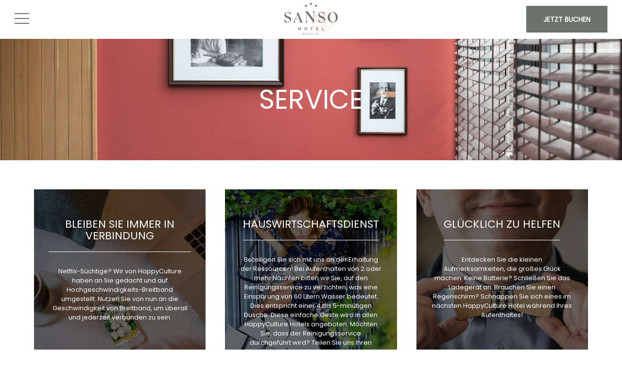

--- FILE ---
content_type: text/html; charset=utf-8
request_url: https://www.hotel-sanso.com/de/services.html
body_size: 33390
content:
<!DOCTYPE html><html
lang="de"><head><meta
charset="utf-8" /><style>:root{--4387966:url("/_novaimg/4387966-1363966_0_0_3840_3840_800_800.webp");--4387967:url("/_novaimg/4387967-1451954_0_0_1080_1080_800_800.jpg");--4387968:url("/_novaimg/4387968-1363968_866_0_3174_3174_800_800.webp");--4387969:url("/_novaimg/4387969-1519626_0_0_4800_3124_800_520.jpg");--4387970:url("/_novaimg/4387970-1364471_0_0_800_800_800_800.webp");--4387971:url("/_novaimg/4387971-1364472_0_0_800_800_800_800.webp");--4387972:url("/_novaimg/4387972-1581293_766_0_3036_3036_800_800.jpg")}</style><script>
function class_wihp_ln_already_redir()
{var plugin=this;this.cookie_name='ln_already_redir';this.uri=window.location.pathname;this.query_string=window.location.search;this.browser_lang=navigator.language||navigator.userLanguage;this.ln='de';this.front_ln='en';this.site_langs='en,fr,it,de,es';this.site_langs_published='en,fr,it,de,es';class_wihp_ln_already_redir.prototype.load=function()
{var flag_set_cookie=false;var flag_cookie_exist=this.cookie_exists(plugin.cookie_name);if(this.cookie_exists('novacms_cook'))
{console.log('first novacms_cook');return false;}
if(this.cookie_exists(plugin.cookie_name))
{if(this.uri!='/'||!this.is_empty(this.uri))
{console.log('cookie exists but still redirecting');}
else
{console.log('cookie exists but not redirecing');return;}}
if(this.uri!='/'||!this.is_empty(this.uri))
{if(this.uri!='/')
{this.set_cookie(this.cookie_name,1,365);console.log('setting cookie and running not redirecting tpl');return;}}
if(this.is_empty(this.browser_lang))
{flag_set_cookie=true;}
else
{this.browser_lang=this.browser_lang.substring(0,2);}
if(this.browser_lang==this.ln)
{flag_set_cookie=true;}
if(flag_set_cookie)
{this.set_cookie(this.cookie_name,1,365);console.log('setting cookie basedon a few things and not redirecing');return;}
this.set_cookie(this.cookie_name,1,365);var localized_url='/';var chosen_lang='';var flag_valid_lang=false;if(this.browser_lang!=this.front_ln)
{localized_url+=this.browser_lang+'/';chosen_lang=this.browser_lang;}
else if(!this.is_empty(this.ln)&&(this.browser_lang!=this.ln))
{localized_url+=this.ln;chosen_lang=this.ln;}
if(!this.is_empty(this.site_langs_published))
{if(this.site_langs_published.indexOf(chosen_lang)!=-1)
{flag_valid_lang=true;}
else
{}}
else if(this.site_langs.indexOf(chosen_lang)!=-1)
{flag_valid_lang=true;}
if(flag_valid_lang)
{if(this.query_string!='')
{localized_url+='?'+this.query_string;}
console.log('redirecting');window.location=localized_url;}
return;}
class_wihp_ln_already_redir.prototype.cookie_exists=function(cookie_name)
{var exists=false;var this_cookie=this.get_cookie(cookie_name);if(!this.is_empty(this_cookie))
{var exists=true}
return exists;}
class_wihp_ln_already_redir.prototype.is_empty=function(value)
{if(!value||typeof value==='undefined'||value==''||value==='0'||value===0||value==null||value=='NaN')
{return true;}
return false;}
class_wihp_ln_already_redir.prototype.set_cookie=function(cname,cvalue,exdays)
{var d=new Date();d.setTime(d.getTime()+(exdays*24*60*60*1000));var expires="expires="+d.toUTCString();document.cookie=cname+"="+cvalue+";"+expires+";path=/";}
class_wihp_ln_already_redir.prototype.get_cookie=function(cname)
{var name=cname+"=";var decodedCookie=decodeURIComponent(document.cookie);var ca=decodedCookie.split(';');for(var i=0;i<ca.length;i++){var c=ca[i];while(c.charAt(0)==' '){c=c.substring(1);}
if(c.indexOf(name)==0){return c.substring(name.length,c.length);}}
return"";}}
classwihplnalreadyredir=new class_wihp_ln_already_redir();classwihplnalreadyredir.load();</script> <link
rel="canonical" href="https://www.hotel-sanso.com/de/services.html" /><meta
name="google-site-verification" content="NAGGA1hT4Uis57OT0hoV9ww9E0trmIskqsVLu2uD2YQ" /><script type="text/javascript">
function pload(){var m=this;m.q=[];m.a=function(f){m.i(f)};m.i=function(f){m.q.push(f)};m.f=function(){var f;while(f=m.q.shift())f();m.r()};m.r=function(){m.i=function(f){f()};};}pnl=new pload();$$=pnl.a;pnla=new pload();$$$=pnla.a;</script> <title>Hôtel Sanso | 3-Sterne Hotel Paris Centre | Dienstleistungen</title><meta
name="description" content="Genießen Sie die Dienstleistungen des Quality Hotel & Suites Bercy Bibliothèque: Parkplatz, kostenloses & unbegrenztes WLAN, Concierge-Service, Yummy Corner....."/><meta
http-equiv="content-language" content="de" /> <!--[if IE 8]><html
class="ie8"> <![endif]--><meta
content="yes" name="apple-mobile-web-app-capable" /><meta
name="viewport" content="initial-scale=1, width=device-width, user-scalable=yes" /><meta
name="apple-mobile-web-app-status-bar-style" content="white" /><link
rel="alternate" href="https://www.hotel-sanso.com/services.html" hreflang="x-default" /><link
rel="alternate" href="https://www.hotel-sanso.com/en/services.html" hreflang="en" /><link
rel="alternate" href="https://www.hotel-sanso.com/fr/services.html" hreflang="fr" /><link
rel="alternate" href="https://www.hotel-sanso.com/it/servizi.html" hreflang="it" /><link
rel="alternate" href="https://www.hotel-sanso.com/de/services.html" hreflang="de" /><link
rel="alternate" href="https://www.hotel-sanso.com/es/servicios.html" hreflang="es" /><link
rel="icon" type="image/png" href="/favicon.png" /> <script type="text/javascript">
(function(){var d=document;var s=d.createElement('script');s.type='text/javascript';s.defer=true;s.src='/assets/scripts.js?v=10451005';(d.getElementsByTagName('head')[0]||d.getElementsByTagName('body')[0]).appendChild(s);})();</script>  <script>
(function(w,d,s,l,i){w[l]=w[l]||[];w[l].push({'gtm.start':new Date().getTime(),event:'gtm.js'});var f=d.getElementsByTagName(s)[0],j=d.createElement(s),dl=l!='dataLayer'?'&l='+l:'';j.async=true;j.src='//www.googletagmanager.com/gtm.js?id='+i+dl;f.parentNode.insertBefore(j,f);})(window,document,'script','dataLayer','GTM-WBJ5KN3');</script> <!--[if lt IE 9]> <script src="/_js/z_load//html5shiv.js"></script> <![endif]--><style>.leaflet-pane,.leaflet-tile,.leaflet-marker-icon,.leaflet-marker-shadow,.leaflet-tile-container,.leaflet-pane>svg,.leaflet-pane>canvas,.leaflet-zoom-box,.leaflet-image-layer,.leaflet-layer{position:absolute;left:0;top:0}.leaflet-container{overflow:hidden}.leaflet-tile,.leaflet-marker-icon,.leaflet-marker-shadow{-webkit-user-select:none;-moz-user-select:none;user-select:none;-webkit-user-drag:none}.leaflet-tile::selection{background:0 0}.leaflet-safari .leaflet-tile{image-rendering:-webkit-optimize-contrast}.leaflet-safari .leaflet-tile-container{width:1600px;height:1600px;-webkit-transform-origin:0 0}.leaflet-marker-icon,.leaflet-marker-shadow{display:block}.leaflet-container .leaflet-overlay-pane svg{max-width:none !important;max-height:none !important}.leaflet-container .leaflet-marker-pane img,.leaflet-container .leaflet-shadow-pane img,.leaflet-container .leaflet-tile-pane img,.leaflet-container img.leaflet-image-layer,.leaflet-container .leaflet-tile{max-width:none !important;max-height:none !important;width:auto;padding:0}.leaflet-container img.leaflet-tile{mix-blend-mode:plus-lighter}.leaflet-container.leaflet-touch-zoom{-ms-touch-action:pan-x pan-y;touch-action:pan-x pan-y}.leaflet-container.leaflet-touch-drag{-ms-touch-action:pinch-zoom;touch-action:none;touch-action:pinch-zoom}.leaflet-container.leaflet-touch-drag.leaflet-touch-zoom{-ms-touch-action:none;touch-action:none}.leaflet-container{-webkit-tap-highlight-color:transparent}.leaflet-container a{-webkit-tap-highlight-color:rgba(51,181,229,.4)}.leaflet-tile{filter:inherit;visibility:hidden}.leaflet-tile-loaded{visibility:inherit}.leaflet-zoom-box{width:0;height:0;-moz-box-sizing:border-box;box-sizing:border-box;z-index:800}.leaflet-overlay-pane svg{-moz-user-select:none}.leaflet-pane{z-index:400}.leaflet-tile-pane{z-index:200}.leaflet-overlay-pane{z-index:400}.leaflet-shadow-pane{z-index:500}.leaflet-marker-pane{z-index:600}.leaflet-tooltip-pane{z-index:650}.leaflet-popup-pane{z-index:700}.leaflet-map-pane canvas{z-index:100}.leaflet-map-pane svg{z-index:200}.leaflet-vml-shape{width:1px;height:1px}.lvml{behavior:url(#default#VML);display:inline-block;position:absolute}.leaflet-control{position:relative;z-index:800;pointer-events:visiblePainted;pointer-events:auto}.leaflet-top,.leaflet-bottom{position:absolute;z-index:1000;pointer-events:none}.leaflet-top{top:0}.leaflet-right{right:0}.leaflet-bottom{bottom:0}.leaflet-left{left:0}.leaflet-control{float:left;clear:both}.leaflet-right .leaflet-control{float:right}.leaflet-top .leaflet-control{margin-top:10px}.leaflet-bottom .leaflet-control{margin-bottom:10px}.leaflet-left .leaflet-control{margin-left:10px}.leaflet-right .leaflet-control{margin-right:10px}.leaflet-fade-anim .leaflet-popup{opacity:0;-webkit-transition:opacity .2s linear;-moz-transition:opacity .2s linear;transition:opacity .2s linear}.leaflet-fade-anim .leaflet-map-pane .leaflet-popup{opacity:1}.leaflet-zoom-animated{-webkit-transform-origin:0 0;-ms-transform-origin:0 0;transform-origin:0 0}svg.leaflet-zoom-animated{will-change:transform}.leaflet-zoom-anim .leaflet-zoom-animated{-webkit-transition:-webkit-transform .25s cubic-bezier(0,0,.25,1);-moz-transition:-moz-transform .25s cubic-bezier(0,0,.25,1);transition:transform .25s cubic-bezier(0,0,.25,1)}.leaflet-zoom-anim .leaflet-tile,.leaflet-pan-anim .leaflet-tile{-webkit-transition:none;-moz-transition:none;transition:none}.leaflet-zoom-anim .leaflet-zoom-hide{visibility:hidden}.leaflet-interactive{cursor:pointer}.leaflet-grab{cursor:-webkit-grab;cursor:-moz-grab;cursor:grab}.leaflet-crosshair,.leaflet-crosshair .leaflet-interactive{cursor:crosshair}.leaflet-popup-pane,.leaflet-control{cursor:auto}.leaflet-dragging .leaflet-grab,.leaflet-dragging .leaflet-grab .leaflet-interactive,.leaflet-dragging .leaflet-marker-draggable{cursor:move;cursor:-webkit-grabbing;cursor:-moz-grabbing;cursor:grabbing}.leaflet-marker-icon,.leaflet-marker-shadow,.leaflet-image-layer,.leaflet-pane>svg path,.leaflet-tile-container{pointer-events:none}.leaflet-marker-icon.leaflet-interactive,.leaflet-image-layer.leaflet-interactive,.leaflet-pane>svg path.leaflet-interactive,svg.leaflet-image-layer.leaflet-interactive path{pointer-events:visiblePainted;pointer-events:auto}.leaflet-container{background:#ddd;outline-offset:1px}.leaflet-container a{color:#0078a8}.leaflet-zoom-box{border:2px dotted #38f;background:rgba(255,255,255,.5)}.leaflet-container{font-family:"Helvetica Neue",Arial,Helvetica,sans-serif;font-size:12px;font-size:.75rem;line-height:1.5}.leaflet-bar{box-shadow:0 1px 5px rgba(0,0,0,.65);border-radius:4px}.leaflet-bar a{background-color:#fff;border-bottom:1px solid #ccc;width:26px;height:26px;line-height:26px;display:block;text-align:center;text-decoration:none;color:#000}.leaflet-bar a,.leaflet-control-layers-toggle{background-position:50% 50%;background-repeat:no-repeat;display:block}.leaflet-bar a:hover,.leaflet-bar a:focus{background-color:#f4f4f4}.leaflet-bar a:first-child{border-top-left-radius:4px;border-top-right-radius:4px}.leaflet-bar a:last-child{border-bottom-left-radius:4px;border-bottom-right-radius:4px;border-bottom:none}.leaflet-bar a.leaflet-disabled{cursor:default;background-color:#f4f4f4;color:#bbb}.leaflet-touch .leaflet-bar a{width:30px;height:30px;line-height:30px}.leaflet-touch .leaflet-bar a:first-child{border-top-left-radius:2px;border-top-right-radius:2px}.leaflet-touch .leaflet-bar a:last-child{border-bottom-left-radius:2px;border-bottom-right-radius:2px}.leaflet-control-zoom-in,.leaflet-control-zoom-out{font:bold 18px 'Lucida Console',Monaco,monospace;text-indent:1px}.leaflet-touch .leaflet-control-zoom-in,.leaflet-touch .leaflet-control-zoom-out{font-size:22px}.leaflet-control-layers{box-shadow:0 1px 5px rgba(0,0,0,.4);background:#fff;border-radius:5px}.leaflet-control-layers-toggle{background-image:url(images/layers.png);width:36px;height:36px}.leaflet-retina .leaflet-control-layers-toggle{background-image:url(images/layers-2x.png);background-size:26px 26px}.leaflet-touch .leaflet-control-layers-toggle{width:44px;height:44px}.leaflet-control-layers .leaflet-control-layers-list,.leaflet-control-layers-expanded .leaflet-control-layers-toggle{display:none}.leaflet-control-layers-expanded .leaflet-control-layers-list{display:block;position:relative}.leaflet-control-layers-expanded{padding:6px 10px 6px 6px;color:#333;background:#fff}.leaflet-control-layers-scrollbar{overflow-y:scroll;overflow-x:hidden;padding-right:5px}.leaflet-control-layers-selector{margin-top:2px;position:relative;top:1px}.leaflet-control-layers label{display:block;font-size:13px;font-size:1.08333em}.leaflet-control-layers-separator{height:0;border-top:1px solid #ddd;margin:5px -10px 5px -6px}.leaflet-default-icon-path{background-image:url(images/marker-icon.png)}.leaflet-container .leaflet-control-attribution{background:#fff;background:rgba(255,255,255,.8);margin:0}.leaflet-control-attribution,.leaflet-control-scale-line{padding:0 5px;color:#333;line-height:1.4}.leaflet-control-attribution a{text-decoration:none}.leaflet-control-attribution a:hover,.leaflet-control-attribution a:focus{text-decoration:underline}.leaflet-attribution-flag{display:inline !important;vertical-align:baseline !important;width:1em;height:.6669em}.leaflet-left .leaflet-control-scale{margin-left:5px}.leaflet-bottom .leaflet-control-scale{margin-bottom:5px}.leaflet-control-scale-line{border:2px solid #777;border-top:none;line-height:1.1;padding:2px 5px 1px;white-space:nowrap;-moz-box-sizing:border-box;box-sizing:border-box;background:rgba(255,255,255,.8);text-shadow:1px 1px #fff}.leaflet-control-scale-line:not(:first-child){border-top:2px solid #777;border-bottom:none;margin-top:-2px}.leaflet-control-scale-line:not(:first-child):not(:last-child){border-bottom:2px solid #777}.leaflet-touch .leaflet-control-attribution,.leaflet-touch .leaflet-control-layers,.leaflet-touch .leaflet-bar{box-shadow:none}.leaflet-touch .leaflet-control-layers,.leaflet-touch .leaflet-bar{border:2px solid rgba(0,0,0,.2);background-clip:padding-box}.leaflet-popup{position:absolute;text-align:center;margin-bottom:20px}.leaflet-popup-content-wrapper{padding:1px;text-align:left;border-radius:12px}.leaflet-popup-content{margin:13px 24px 13px 20px;line-height:1.3;font-size:13px;font-size:1.08333em;min-height:1px}.leaflet-popup-content p{margin:17px 0;margin:1.3em 0}.leaflet-popup-tip-container{width:40px;height:20px;position:absolute;left:50%;margin-top:-1px;margin-left:-20px;overflow:hidden;pointer-events:none}.leaflet-popup-tip{width:17px;height:17px;padding:1px;margin:-10px auto 0;pointer-events:auto;-webkit-transform:rotate(45deg);-moz-transform:rotate(45deg);-ms-transform:rotate(45deg);transform:rotate(45deg)}.leaflet-popup-content-wrapper,.leaflet-popup-tip{background:#fff;color:#333;box-shadow:0 3px 14px rgba(0,0,0,.4)}.leaflet-container a.leaflet-popup-close-button{position:absolute;top:0;right:0;border:none;text-align:center;width:24px;height:24px;font:16px/24px Tahoma,Verdana,sans-serif;color:#757575;text-decoration:none;background:0 0}.leaflet-container a.leaflet-popup-close-button:hover,.leaflet-container a.leaflet-popup-close-button:focus{color:#585858}.leaflet-popup-scrolled{overflow:auto}.leaflet-oldie .leaflet-popup-content-wrapper{-ms-zoom:1}.leaflet-oldie .leaflet-popup-tip{width:24px;margin:0 auto;-ms-filter:"progid:DXImageTransform.Microsoft.Matrix(M11=0.70710678, M12=0.70710678, M21=-0.70710678, M22=0.70710678)";filter:progid:DXImageTransform.Microsoft.Matrix(M11=0.70710678, M12=0.70710678, M21=-0.70710678, M22=0.70710678)}.leaflet-oldie .leaflet-control-zoom,.leaflet-oldie .leaflet-control-layers,.leaflet-oldie .leaflet-popup-content-wrapper,.leaflet-oldie .leaflet-popup-tip{border:1px solid #999}.leaflet-div-icon{background:#fff;border:1px solid #666}.leaflet-tooltip{position:absolute;padding:6px;background-color:#fff;border:1px solid #fff;border-radius:3px;color:#222;white-space:nowrap;-webkit-user-select:none;-moz-user-select:none;-ms-user-select:none;user-select:none;pointer-events:none;box-shadow:0 1px 3px rgba(0,0,0,.4)}.leaflet-tooltip.leaflet-interactive{cursor:pointer;pointer-events:auto}.leaflet-tooltip-top:before,.leaflet-tooltip-bottom:before,.leaflet-tooltip-left:before,.leaflet-tooltip-right:before{position:absolute;pointer-events:none;border:6px solid transparent;background:0 0;content:""}.leaflet-tooltip-bottom{margin-top:6px}.leaflet-tooltip-top{margin-top:-6px}.leaflet-tooltip-bottom:before,.leaflet-tooltip-top:before{left:50%;margin-left:-6px}.leaflet-tooltip-top:before{bottom:0;margin-bottom:-12px;border-top-color:#fff}.leaflet-tooltip-bottom:before{top:0;margin-top:-12px;margin-left:-6px;border-bottom-color:#fff}.leaflet-tooltip-left{margin-left:-6px}.leaflet-tooltip-right{margin-left:6px}.leaflet-tooltip-left:before,.leaflet-tooltip-right:before{top:50%;margin-top:-6px}.leaflet-tooltip-left:before{right:0;margin-right:-12px;border-left-color:#fff}.leaflet-tooltip-right:before{left:0;margin-left:-12px;border-right-color:#fff}@media print{.leaflet-control{-webkit-print-color-adjust:exact;print-color-adjust:exact}}.ui-helper-hidden{display:none}.ui-helper-hidden-accessible{position:absolute;left:-99999999px}html,body,div,span,object,iframe,h1,h2,h3,h4,h5,h6,p,blockquote,pre,abbr,address,cite,code,del,dfn,em,img,ins,kbd,q,samp,small,strong,sub,sup,var,b,i,dl,dt,dd,ol,ul,li,fieldset,form,label,legend,table,caption,tbody,tfoot,thead,tr,th,td,article,aside,figure,footer,header,hgroup,menu,nav,section,menu,time,mark,audio,video{margin:0;padding:0;border:0;outline:0;font-size:100%;vertical-align:baseline}table{border-collapse:collapse;border-spacing:0}input,select{vertical-align:middle}h1,h2,h3,h4,h5,h6{font-weight:400}a:hover,a:active{outline:none}input[type=radio]{vertical-align:text-bottom}input[type=checkbox]{vertical-align:bottom;*vertical-align:baseline;}.ie6 input{vertical-align:text-bottom}label,input[type=button],input[type=submit],button{cursor:pointer}button{width:auto;overflow:visible}a{margin:0;padding:0;font-size:100%;vertical-align:baseline;outline:none;cursor:pointer;outline-width:0;zoom:1}.clear{float:left;clear:both;width:100%;display:block}.noDisplay{display:none;visibility:hidden}form{display:inline}#languages{position:static;clear:left;padding:0}#languages.hideonload{display:none}#pulsarflaglist{background-color:transparent;overflow:hidden;padding:10px;padding-bottom:20px;float:left;clear:both}ul#flag_menu{*padding-bottom:15px;margin:0;margin-left:15px;overflow:hidden}ul#flag_menu li{list-style:none;float:left;margin:0 12px 24px;-webkit-border-radius:4px;-moz-border-radius:4px;border-radius:4px;background-color:#f2f2f2;border:1px #e6e6e6 solid;padding:5px}ul#flag_menu a{width:100px;height:24px;padding:0 0 0 35px;line-height:auto;display:block;line-height:24px;font-size:14px;text-decoration:none;color:#888;text-shadow:0 1px 0 #fff}ul#flag_menu a:hover{color:#444}.big_flag_en{background:url("http://novablink.com/commons/nova_languages/img/flags_24_0_7.png") left 0 no-repeat}.big_flag_fr{background:url("http://novablink.com/commons/nova_languages/img/flags_24_0_7.png") left -25px no-repeat}.big_flag_it{background:url("http://novablink.com/commons/nova_languages/img/flags_24_0_7.png") left -50px no-repeat}.big_flag_ja{background:url("http://novablink.com/commons/nova_languages/img/flags_24_0_7.png") left -75px no-repeat}.big_flag_es{background:url("http://novablink.com/commons/nova_languages/img/flags_24_0_7.png") left -100px no-repeat}.big_flag_pt{background:url("http://novablink.com/commons/nova_languages/img/flags_24_0_7.png") left -125px no-repeat}.big_flag_de{background:url("http://novablink.com/commons/nova_languages/img/flags_24_0_7.png") left -150px no-repeat}.big_flag_sv{background:url("http://novablink.com/commons/nova_languages/img/flags_24_0_7.png") left -175px no-repeat}.big_flag_da{background:url("http://novablink.com/commons/nova_languages/img/flags_24_0_7.png") left -200px no-repeat}.big_flag_ru{background:url("http://novablink.com/commons/nova_languages/img/flags_24_0_7.png") left -225px no-repeat}.big_flag_no{background:url("http://novablink.com/commons/nova_languages/img/flags_24_0_7.png") left -250px no-repeat}.big_flag_zh-tw{background:url("http://novablink.com/commons/nova_languages/img/flags_24_0_7.png") left -275px no-repeat}.big_flag_zh-cn{background:url("http://novablink.com/commons/nova_languages/img/flags_24_0_7.png") left -275px no-repeat}.big_flag_nl{background:url("http://novablink.com/commons/nova_languages/img/flags_24_0_7.png") left -300px no-repeat}.big_flag_po{background:url("http://novablink.com/commons/nova_languages/img/flags_24_0_7.png") left -325px no-repeat}.big_flag_he{background:url("http://novablink.com/commons/nova_languages/img/flags_24_0_2.png") left -350px no-repeat}.big_flag_ca{background:url("http://novablink.com/commons/nova_languages/img/flags_24_0_7.png") left -375px no-repeat}.big_flag_ar{background:url("http://novablink.com/commons/nova_languages/img/flags_24_0_7.png") left -400px no-repeat}.big_flag_th{background:url("http://novablink.com/commons/nova_languages/img/flags_24_0_7.png") left -425px no-repeat}.big_flag_cs{background:url("http://novablink.com/commons/nova_languages/img/flags_24_0_7.png") left -450px no-repeat}.big_flag_tr{background:url("http://novablink.com/commons/nova_languages/img/flags_24_0_7.png") left -473px no-repeat}.big_flag_fi{background:url("http://novablink.com/commons/nova_languages/img/flags_24_0_7.png") left -500px no-repeat}.big_flag_is{background:url("http://novablink.com/commons/nova_languages/img/flags_24_0_7.png") left -524px no-repeat}.big_flag_ko{background:url("http://novablink.com/commons/nova_languages/img/flags_24_ko.png") left 0 no-repeat}.novahtmlslider_controls .controlleft{display:none;text-indent:-999999px}.novahtmlslider_controls .controlright{display:none;text-indent:-999999px}.novahtmlslider_container{position:relative;top:0;left:0}.novahtmlslider_controls{display:none;position:absolute;z-index:50;left:0;top:49%;width:100%}.novaslider{width:100%;height:100%;position:relative}.novaslider_customhtml{position:absolute;top:0;left:0}.novaslider_bgimagediv img{position:absolute;top:0;left:0}.novaslider{filter:progid:DXImageTransform.Microsoft.Motionblur(strength=0,direction=0)}.novahtmlslider_container{-webkit-user-select:none;-khtml-user-select:none;-moz-user-select:none;-ms-user-select:none;-o-user-select:none;user-select:none}.novaboxcontrols{display:none}.novabox_caption{position:absolute;left:15px;bottom:15px;color:#fff;background:url("http://novablink.com/commons/nova_box/img/caption_bg.png")}.novabox_captiontext{font:11px Arial;padding:10px;color:#c1c1c1}.novabox_imagepreloader{background:url("http://novablink.com/commons/nova_box/img/ajax-loader.gif") center center no-repeat;position:absolute;display:none;top:0;left:0;width:20%;height:20%}.novabox_close{position:absolute;top:15px;right:15px;width:96px;height:96px;cursor:pointer;background:url("http://novablink.com/commons/nova_box/img/close.png") no-repeat right top}.novabox_item_next{background:url("http://novablink.com/commons/nova_box/img/right-cursor.png") no-repeat right center;width:38px;height:38px;position:absolute;top:-29px;right:10px}.novabox_item_prev{background:url("http://novablink.com/commons/nova_box/img/left-cursor.png") no-repeat right center;width:38px;height:38px;position:absolute;top:-29px;left:10px}.novaboxoverlay{background:#000;display:none;position:absolute;top:0;left:0;z-index:10000}.novabox_wrapper{position:absolute;display:none;z-index:10001;-webkit-user-select:none;-khtml-user-select:none;-moz-user-select:none;-ms-user-select:none;-o-user-select:none;user-select:none;overflow:hidden}.novabox_image{align:center;overflow:hidden}.novabox_image img{display:block;position:absolute;-ms-interpolation-mode:bicubic}.novabox_contain_prev{position:absolute;left:0;top:0;width:50%;height:100%;background-image:url('[data-uri]');*background-image:url("http://novablink.com/commons/nova_box/img/ie_onepixel.gif");cursor:url("http://novablink.com/commons/nova_box/img/left-cursor.png"),url("http://novablink.com/commons/nova_box/img/left-cursor.cur"),pointer}.novabox_wrapper_prev{position:relative;top:50%}.novabox_wrapper2_prev{position:relative;top:-50%}.novabox_contain_next{position:absolute;left:50%;top:0;width:50%;height:100%;background-image:url('[data-uri]');*background-image:url("http://novablink.com/commons/nova_box/img/ie_onepixel.gif");cursor:url("http://novablink.com/commons/nova_box/img/right-cursor.png"),url("http://novablink.com/commons/nova_box/img/right-cursor.cur"),pointer}.novabox_wrapper_next{position:relative;top:50%;text-align:right}.novabox_wrapper2_next{position:relative;text-align:right;top:-50%}.novabox_image_captionposition{position:absolute;width:100%;height:100%;left:0;top:0}.novabox_image_imageonly{position:absolute}.novabox_image_viewportwidth{position:absolute;width:100%}.novabox_image_viewportheight{position:absolute;height:100%}.novabox_image_fullviewport{position:absolute;width:100%;height:100%;left:0;top:0}.novaboxcontrols{display:none}.mynovamontage_wrap{padding:0;background-color:#000}#mynovamontage a{text-decoration:none}.novahover_overlay{display:none;top:-1000px;left:-1000px;background:url('/_img/zoom_icon.png') 10px 10px no-repeat}.novahover_text_wrap{display:none;top:0;left:0;width:100%;height:100%;background:#000;overflow:hidden}.novahover_text{color:#ddd;font-size:12px;line-height:normal;margin:13px 15px 12px;padding-left:40px}.ui-helper-hidden{display:none}.ui-helper-hidden-accessible{position:absolute !important;clip:rect(1px 1px 1px 1px);clip:rect(1px,1px,1px,1px)}.ui-helper-reset{margin:0;padding:0;border:0;outline:0;line-height:1.3;text-decoration:none;font-size:100%;list-style:none}.ui-helper-clearfix:before,.ui-helper-clearfix:after{content:"";display:table}.ui-helper-clearfix:after{clear:both}.ui-helper-clearfix{zoom:1}.ui-helper-zfix{width:100%;height:100%;top:0;left:0;position:absolute;opacity:0;filter:Alpha(Opacity=0)}.ui-state-disabled{cursor:default !important}.ui-icon{display:block;text-indent:-99999px;overflow:hidden;background-repeat:no-repeat}.ui-widget-overlay{position:absolute;top:0;left:0;width:100%;height:100%}.ui-widget{font-family:Arial,sans-serif;font-size:11px}.ui-widget .ui-widget{font-size:11px}.ui-widget input,.ui-widget select,.ui-widget textarea,.ui-widget button{font-family:Arial,sans-serif;font-size:11px}.ui-widget-content{border:0 solid #c2c2c2;background:#fff;color:#444}.ui-widget-content a{color:#222}.ui-widget-header{border:0 solid #aaa;background:#444;color:#fff;font-weight:700;font-size:14px}.ui-widget-header a{color:#999}.ui-state-default,.ui-widget-content .ui-state-default,.ui-widget-header .ui-state-default{border:2px solid #fbfbfb;background:#afcfaa;font-weight:400;color:#fff;text-align:center}.ui-state-default a,.ui-state-default a:link,.ui-state-default a:visited{color:#fff;text-decoration:none;font-weight:400;-webkit-transition:all .2s;-moz-transition:all .2s;transition:all .2s}.ui-state-highlight,.ui-widget-content .ui-state-highlight,.ui-widget-header .ui-state-highlight{border:2px solid #fbfbfb;background:#afcfaa;color:#fbfbfb}.ui-state-hover,.ui-widget-content .ui-state-hover,.ui-widget-header .ui-state-hover,.ui-state-focus,.ui-widget-content .ui-state-focus,.ui-widget-header .ui-state-focus{background-color:#444;color:#fbfbfb}.ui-state-hover a,.ui-state-hover a:hover{color:#fbfbfb;background:#161616;text-decoration:none}.ui-state-active,.ui-widget-content .ui-state-active,.ui-widget-header .ui-state-active{background:#afcfaa !important;color:#fbfbfb}a.ui-state-active:hover{color:#fbfbfb !important;background:#161616 !important;text-decoration:none}.ui-state-active a,.ui-state-active a:link,.ui-state-active a:visited{color:#212121;text-decoration:none}.ui-widget :active{outline:none}.ui-state-highlight a,.ui-widget-content .ui-state-highlight a,.ui-widget-header .ui-state-highlight a{color:#363636}.ui-state-error,.ui-widget-content .ui-state-error,.ui-widget-header .ui-state-error{border:1px solid #cd0a0a;background:#fef1ec;color:#cd0a0a}.ui-state-error a,.ui-widget-content .ui-state-error a,.ui-widget-header .ui-state-error a{color:#cd0a0a}.ui-state-error-text,.ui-widget-content .ui-state-error-text,.ui-widget-header .ui-state-error-text{color:#cd0a0a}.ui-priority-primary,.ui-widget-content .ui-priority-primary,.ui-widget-header .ui-priority-primary{font-weight:700}.ui-priority-secondary,.ui-widget-content .ui-priority-secondary,.ui-widget-header .ui-priority-secondary{opacity:.7;filter:Alpha(Opacity=70);font-weight:400}.ui-state-disabled,.ui-widget-content .ui-state-disabled,.ui-widget-header .ui-state-disabled{opacity:.35;background-image:none}.ui-icon{width:16px;height:16px;background-image:url("http://novablink.com/commons/jquery/img/ui-icons_222222_256x240.png")}.ui-icon-carat-1-n{background-position:0 0}.ui-icon-carat-1-ne{background-position:-16px 0}.ui-icon-carat-1-e{background-position:-32px 0}.ui-icon-carat-1-se{background-position:-48px 0}.ui-icon-carat-1-s{background-position:-64px 0}.ui-icon-carat-1-sw{background-position:-80px 0}.ui-icon-carat-1-w{background-position:-96px 0}.ui-icon-carat-1-nw{background-position:-112px 0}.ui-icon-carat-2-n-s{background-position:-128px 0}.ui-icon-carat-2-e-w{background-position:-144px 0}.ui-icon-triangle-1-n{background-position:0 -16px}.ui-icon-triangle-1-ne{background-position:-16px -16px}.ui-icon-triangle-1-e{background-position:-32px -16px}.ui-icon-triangle-1-se{background-position:-48px -16px}.ui-icon-triangle-1-s{background-position:-64px -16px}.ui-icon-triangle-1-sw{background-position:-80px -16px}.ui-icon-triangle-1-w{background-position:-96px -16px}.ui-icon-triangle-1-nw{background-position:-112px -16px}.ui-icon-triangle-2-n-s{background-position:-128px -16px}.ui-icon-triangle-2-e-w{background-position:-144px -16px}.ui-icon-arrow-1-n{background-position:0 -32px}.ui-icon-arrow-1-ne{background-position:-16px -32px}.ui-icon-arrow-1-e{background-position:-32px -32px}.ui-icon-arrow-1-se{background-position:-48px -32px}.ui-icon-arrow-1-s{background-position:-64px -32px}.ui-icon-arrow-1-sw{background-position:-80px -32px}.ui-icon-arrow-1-w{background-position:-96px -32px}.ui-icon-arrow-1-nw{background-position:-112px -32px}.ui-icon-arrow-2-n-s{background-position:-128px -32px}.ui-icon-arrow-2-ne-sw{background-position:-144px -32px}.ui-icon-arrow-2-e-w{background-position:-160px -32px}.ui-icon-arrow-2-se-nw{background-position:-176px -32px}.ui-icon-arrowstop-1-n{background-position:-192px -32px}.ui-icon-arrowstop-1-e{background-position:-208px -32px}.ui-icon-arrowstop-1-s{background-position:-224px -32px}.ui-icon-arrowstop-1-w{background-position:-240px -32px}.ui-icon-arrowthick-1-n{background-position:0 -48px}.ui-icon-arrowthick-1-ne{background-position:-16px -48px}.ui-icon-arrowthick-1-e{background-position:-32px -48px}.ui-icon-arrowthick-1-se{background-position:-48px -48px}.ui-icon-arrowthick-1-s{background-position:-64px -48px}.ui-icon-arrowthick-1-sw{background-position:-80px -48px}.ui-icon-arrowthick-1-w{background-position:-96px -48px}.ui-icon-arrowthick-1-nw{background-position:-112px -48px}.ui-icon-arrowthick-2-n-s{background-position:-128px -48px}.ui-icon-arrowthick-2-ne-sw{background-position:-144px -48px}.ui-icon-arrowthick-2-e-w{background-position:-160px -48px}.ui-icon-arrowthick-2-se-nw{background-position:-176px -48px}.ui-icon-arrowthickstop-1-n{background-position:-192px -48px}.ui-icon-arrowthickstop-1-e{background-position:-208px -48px}.ui-icon-arrowthickstop-1-s{background-position:-224px -48px}.ui-icon-arrowthickstop-1-w{background-position:-240px -48px}.ui-icon-arrowreturnthick-1-w{background-position:0 -64px}.ui-icon-arrowreturnthick-1-n{background-position:-16px -64px}.ui-icon-arrowreturnthick-1-e{background-position:-32px -64px}.ui-icon-arrowreturnthick-1-s{background-position:-48px -64px}.ui-icon-arrowreturn-1-w{background-position:-64px -64px}.ui-icon-arrowreturn-1-n{background-position:-80px -64px}.ui-icon-arrowreturn-1-e{background-position:-96px -64px}.ui-icon-arrowreturn-1-s{background-position:-112px -64px}.ui-icon-arrowrefresh-1-w{background-position:-128px -64px}.ui-icon-arrowrefresh-1-n{background-position:-144px -64px}.ui-icon-arrowrefresh-1-e{background-position:-160px -64px}.ui-icon-arrowrefresh-1-s{background-position:-176px -64px}.ui-icon-arrow-4{background-position:0 -80px}.ui-icon-arrow-4-diag{background-position:-16px -80px}.ui-icon-extlink{background-position:-32px -80px}.ui-icon-newwin{background-position:-48px -80px}.ui-icon-refresh{background-position:-64px -80px}.ui-icon-shuffle{background-position:-80px -80px}.ui-icon-transfer-e-w{background-position:-96px -80px}.ui-icon-transferthick-e-w{background-position:-112px -80px}.ui-icon-folder-collapsed{background-position:0 -96px}.ui-icon-folder-open{background-position:-16px -96px}.ui-icon-document{background-position:-32px -96px}.ui-icon-document-b{background-position:-48px -96px}.ui-icon-note{background-position:-64px -96px}.ui-icon-mail-closed{background-position:-80px -96px}.ui-icon-mail-open{background-position:-96px -96px}.ui-icon-suitcase{background-position:-112px -96px}.ui-icon-comment{background-position:-128px -96px}.ui-icon-person{background-position:-144px -96px}.ui-icon-print{background-position:-160px -96px}.ui-icon-trash{background-position:-176px -96px}.ui-icon-locked{background-position:-192px -96px}.ui-icon-unlocked{background-position:-208px -96px}.ui-icon-bookmark{background-position:-224px -96px}.ui-icon-tag{background-position:-240px -96px}.ui-icon-home{background-position:0 -112px}.ui-icon-flag{background-position:-16px -112px}.ui-icon-calendar{background-position:-32px -112px}.ui-icon-cart{background-position:-48px -112px}.ui-icon-pencil{background-position:-64px -112px}.ui-icon-clock{background-position:-80px -112px}.ui-icon-disk{background-position:-96px -112px}.ui-icon-calculator{background-position:-112px -112px}.ui-icon-zoomin{background-position:-128px -112px}.ui-icon-zoomout{background-position:-144px -112px}.ui-icon-search{background-position:-160px -112px}.ui-icon-wrench{background-position:-176px -112px}.ui-icon-gear{background-position:-192px -112px}.ui-icon-heart{background-position:-208px -112px}.ui-icon-star{background-position:-224px -112px}.ui-icon-link{background-position:-240px -112px}.ui-icon-cancel{background-position:0 -128px}.ui-icon-plus{background-position:-16px -128px}.ui-icon-plusthick{background-position:-32px -128px}.ui-icon-minus{background-position:-48px -128px}.ui-icon-minusthick{background-position:-64px -128px}.ui-icon-close{background-position:-80px -128px}.ui-icon-closethick{background-position:-96px -128px}.ui-icon-key{background-position:-112px -128px}.ui-icon-lightbulb{background-position:-128px -128px}.ui-icon-scissors{background-position:-144px -128px}.ui-icon-clipboard{background-position:-160px -128px}.ui-icon-copy{background-position:-176px -128px}.ui-icon-contact{background-position:-192px -128px}.ui-icon-image{background-position:-208px -128px}.ui-icon-video{background-position:-224px -128px}.ui-icon-script{background-position:-240px -128px}.ui-icon-alert{background-position:0 -144px}.ui-icon-info{background-position:-16px -144px}.ui-icon-notice{background-position:-32px -144px}.ui-icon-help{background-position:-48px -144px}.ui-icon-check{background-position:-64px -144px}.ui-icon-bullet{background-position:-80px -144px}.ui-icon-radio-off{background-position:-96px -144px}.ui-icon-radio-on{background-position:-112px -144px}.ui-icon-pin-w{background-position:-128px -144px}.ui-icon-pin-s{background-position:-144px -144px}.ui-icon-play{background-position:0 -160px}.ui-icon-pause{background-position:-16px -160px}.ui-icon-seek-next{background-position:-32px -160px}.ui-icon-seek-prev{background-position:-48px -160px}.ui-icon-seek-end{background-position:-64px -160px}.ui-icon-seek-start{background-position:-80px -160px}.ui-icon-seek-first{background-position:-80px -160px}.ui-icon-stop{background-position:-96px -160px}.ui-icon-eject{background-position:-112px -160px}.ui-icon-volume-off{background-position:-128px -160px}.ui-icon-volume-on{background-position:-144px -160px}.ui-icon-power{background-position:0 -176px}.ui-icon-signal-diag{background-position:-16px -176px}.ui-icon-signal{background-position:-32px -176px}.ui-icon-battery-0{background-position:-48px -176px}.ui-icon-battery-1{background-position:-64px -176px}.ui-icon-battery-2{background-position:-80px -176px}.ui-icon-battery-3{background-position:-96px -176px}.ui-icon-circle-plus{background-position:0 -192px}.ui-icon-circle-minus{background-position:-16px -192px}.ui-icon-circle-close{background-position:-32px -192px}.ui-icon-circle-triangle-e{background-position:-48px -192px}.ui-icon-circle-triangle-s{background-position:-64px -192px}.ui-icon-circle-triangle-w{background-position:-80px -192px}.ui-icon-circle-triangle-n{background-position:-96px -192px}.ui-icon-circle-arrow-e{background-position:-112px -192px}.ui-icon-circle-arrow-s{background-position:-128px -192px}.ui-icon-circle-arrow-w{background-position:-144px -192px}.ui-icon-circle-arrow-n{background-position:-160px -192px}.ui-icon-circle-zoomin{background-position:-176px -192px}.ui-icon-circle-zoomout{background-position:-192px -192px}.ui-icon-circle-check{background-position:-208px -192px}.ui-icon-circlesmall-plus{background-position:0 -208px}.ui-icon-circlesmall-minus{background-position:-16px -208px}.ui-icon-circlesmall-close{background-position:-32px -208px}.ui-icon-squaresmall-plus{background-position:-48px -208px}.ui-icon-squaresmall-minus{background-position:-64px -208px}.ui-icon-squaresmall-close{background-position:-80px -208px}.ui-icon-grip-dotted-vertical{background-position:0 -224px}.ui-icon-grip-dotted-horizontal{background-position:-16px -224px}.ui-icon-grip-solid-vertical{background-position:-32px -224px}.ui-icon-grip-solid-horizontal{background-position:-48px -224px}.ui-icon-gripsmall-diagonal-se{background-position:-64px -224px}.ui-icon-grip-diagonal-se{background-position:-80px -224px}.ui-corner-all,.ui-corner-top,.ui-corner-left,.ui-corner-tl{-moz-border-radius-topleft:2px;-webkit-border-top-left-radius:2px;-khtml-border-top-left-radius:2px;border-top-left-radius:2px}.ui-corner-all,.ui-corner-top,.ui-corner-right,.ui-corner-tr{-moz-border-radius-topright:2px;-webkit-border-top-right-radius:2px;-khtml-border-top-right-radius:2px;border-top-right-radius:2px}.ui-corner-all,.ui-corner-bottom,.ui-corner-left,.ui-corner-bl{-moz-border-radius-bottomleft:2px;-webkit-border-bottom-left-radius:2px;-khtml-border-bottom-left-radius:2px;border-bottom-left-radius:2px}.ui-corner-all,.ui-corner-bottom,.ui-corner-right,.ui-corner-br{-moz-border-radius-bottomright:2px;-webkit-border-bottom-right-radius:2px;-khtml-border-bottom-right-radius:2px;border-bottom-right-radius:2px}.ui-widget-overlay{background:#000;opacity:.8;filter:Alpha(Opacity=80)}.ui-widget-shadow{margin:-8px 0 0 -8px;padding:8px;background:#aaa url("http://novablink.com/commons/jquery/img/ui-bg_flat_0_aaaaaa_40x100.png") 50% 50% repeat-x;opacity:.3;filter:Alpha(Opacity=30);-moz-border-radius:8px;-khtml-border-radius:8px;-webkit-border-radius:8px;border-radius:8px}.ui-dialog{position:absolute;padding:0;width:300px}.ui-dialog .ui-dialog-titlebar{padding:10px;position:relative;height:20px}.ui-dialog .ui-dialog-title{float:left;margin:0;display:none}.ui-dialog .ui-dialog-titlebar-close{position:absolute;right:0;top:0;width:19px;height:18px;padding:10px}.ui-dialog .ui-dialog-titlebar-close span{display:block;margin:1px}.ui-dialog .ui-dialog-titlebar-close:hover,.ui-dialog .ui-dialog-titlebar-close:focus{padding:10px;background:transparent!important}.ui-dialog .ui-dialog-content{position:relative;border:0;padding:0;background:0 0;overflow:auto;zoom:1}.ui-dialog .ui-dialog-buttonpane{text-align:left;border-width:1px 0 0;background-image:none;margin:.5em 0 0;padding:.3em 1em .5em .4em}.ui-dialog .ui-dialog-buttonpane .ui-dialog-buttonset{float:right}.ui-dialog .ui-dialog-buttonpane button{margin:.5em .4em .5em 0;cursor:pointer}.ui-dialog .ui-resizable-se{width:14px;height:14px;right:3px;bottom:3px}.ui-draggable .ui-dialog-titlebar{cursor:move}.ui-dialog .ui-widget-header{background:0 0}.ui-datepicker{width:510px !important;height:270px;background:#fbfbfb;padding:12px;display:none;font-size:11px;z-index:99000 !important;-webkit-user-select:none;-khtml-user-select:none;-moz-user-select:none;-ms-user-select:none;-o-user-select:none;user-select:none;-webkit-border-radius:2px;-moz-border-radius:2px;border-radius:2px;-webkit-box-shadow:0 0px 5px rgba(0,0,0,.3);-moz-box-shadow:0 0px 5px rgba(0,0,0,.3);box-shadow:0 0px 5px rgba(0,0,0,.3);border:1px solid #ddd\9}.ui-datepicker-arrow{background:url("http://novablink.com/commons/jquery/img/cal_arrow.png") 0px 0px no-repeat;width:20px;height:40px;left:-20px;top:122px;position:absolute}.ui-datepicker .ui-datepicker-header{position:relative;padding:0;height:36px;margin-bottom:5px}.ui-datepicker .ui-icon{background:url("http://novablink.com/commons/jquery/img/cal_months_nav.png") 0 0 no-repeat}.ui-datepicker .ui-icon-circle-triangle-e{background-position:0 0}.ui-datepicker .ui-icon-circle-triangle-w{background-position:0 -50px}.ui-datepicker .ui-datepicker-prev,.ui-datepicker .ui-datepicker-next{position:absolute;top:4px;width:28px;height:28px;-webkit-user-select:none;-khtml-user-select:none;-moz-user-select:none;-ms-user-select:none;-o-user-select:none;user-select:none}.ui-datepicker .ui-datepicker-prev-hover,.ui-datepicker .ui-datepicker-next-hover{top:4px;background:0 0}.ui-datepicker .ui-datepicker-prev{left:2px;padding-left:5px}.ui-datepicker .ui-datepicker-next{right:2px;padding-right:5px}.ui-datepicker .ui-datepicker-prev-hover{left:2px}.ui-datepicker .ui-datepicker-next-hover{right:2px}.ui-datepicker .ui-datepicker-prev span,.ui-datepicker .ui-datepicker-next span{display:block;position:absolute;left:50%;margin-left:-6px;height:28px;top:0}.ui-datepicker .ui-datepicker-title{margin:0;line-height:normal;text-align:center;font-size:14px;line-height:26pt}.ui-datepicker .ui-datepicker-title select{margin:1px 0}.ui-datepicker select.ui-datepicker-month-year{width:100%}.ui-datepicker select.ui-datepicker-month,.ui-datepicker select.ui-datepicker-year{width:49%;font-size:14px}.ui-datepicker table{width:100%;border-collapse:collapse;margin:0}.ui-datepicker th{padding:3px;text-align:center;font-weight:700;border:0}.ui-datepicker td{border:0;padding:0;margin:0;vertical-align:center}.ui-datepicker td span,.ui-datepicker td a{display:block;height:100%;padding:3px 0;text-align:center;text-decoration:none}.ui-datepicker .ui-datepicker-buttonpane{background-image:none;width:100%;height:70px;overflow:hidden;margin:0;padding:0;border-top:0;border-left:0;border-right:0;border-bottom:0;position:absolute;bottom:1px;left:1px}.ui-datepicker .ui-datepicker-buttonpane button{width:100%;height:45px;background:#f4f4f4;margin:0;cursor:pointer;padding:0;display:block;width:0 auto;overflow:visible}.ui-datepicker .ui-datepicker-buttonpane button.ui-datepicker-current{float:left}.ui-datepicker.ui-datepicker-multi{width:auto}.ui-datepicker-multi .ui-datepicker-group{float:left}.ui-datepicker-multi .ui-datepicker-group table{width:100%;margin:0}.ui-datepicker-multi .ui-datepicker-group-first{border-right:1px solid #e8e8e8;padding-right:5px}.ui-datepicker-multi .ui-datepicker-group table thead{height:36px;color:#acacac}.ui-datepicker-multi .ui-datepicker-group table tbody{border-top:10px solid #fbfbfb}.ui-datepicker-multi-2 .ui-datepicker-group{width:249px}.ui-datepicker-multi-3 .ui-datepicker-group{width:33.3%}.ui-datepicker-multi-4 .ui-datepicker-group{width:25%}.ui-datepicker-multi .ui-datepicker-group-last{padding-left:5px}.ui-datepicker-multi .ui-datepicker-group-last .ui-datepicker-header{border-left-width:0}.ui-datepicker-multi .ui-datepicker-group-middle .ui-datepicker-header{border-left-width:0}.ui-datepicker-multi .ui-datepicker-buttonpane{clear:left}.ui-datepicker-row-break{clear:both;width:100%;font-size:0em}.ui-datepicker-current{display:none !important;opacity:1;filter:Alpha(Opacity=1)}td.ui-state-datestart span.ui-state-default{background:#161616 !important;color:#fff !important}td.ui-state-datestart{opacity:1 !important;filter:none!important}td.ui-state-datefull{background:#d9acb1 !important;opacity:1 !important;filter:none !important}td.ui-state-datefull span,td.ui-state-datefull a{background:#d9acb1 !important}td.ui-state-datefull-disabled{background:#afcfaa !important}.ui-datepicker-rtl{direction:rtl}.ui-datepicker-rtl .ui-datepicker-prev{right:2px;left:auto}.ui-datepicker-rtl .ui-datepicker-next{left:2px;right:auto}.ui-datepicker-rtl .ui-datepicker-prev:hover{right:1px;left:auto}.ui-datepicker-rtl .ui-datepicker-next:hover{left:1px;right:auto}.ui-datepicker-rtl .ui-datepicker-buttonpane{clear:right}.ui-datepicker-rtl .ui-datepicker-buttonpane button{float:left}.ui-datepicker-rtl .ui-datepicker-buttonpane button.ui-datepicker-current{float:right}.ui-datepicker-rtl .ui-datepicker-group{float:right}.ui-datepicker-rtl .ui-datepicker-group-last .ui-datepicker-header{border-right-width:0;border-left-width:0}.ui-datepicker-rtl .ui-datepicker-group-middle .ui-datepicker-header{border-right-width:0;border-left-width:0}.ui-datepicker-cover{display:none;display:block;position:absolute;z-index:-1;filter:mask();top:-4px;left:-4px;width:200px;height:200px}.ncms,.ui-widget-content{-webkit-box-sizing:initial !important;-moz-box-sizing:initial !important;box-sizing:initial !important}.mfp-bg{top:0;left:0;width:100%;height:100%;z-index:1042;overflow:hidden;position:fixed;background:#0b0b0b;opacity:.8}.mfp-wrap{top:0;left:0;width:100%;height:100%;z-index:1043;position:fixed;outline:none !important;-webkit-backface-visibility:hidden}.mfp-container{text-align:center;position:absolute;width:100%;height:100%;left:0;top:0;padding:0 8px;box-sizing:border-box}.mfp-container:before{content:'';display:inline-block;height:100%;vertical-align:middle}.mfp-align-top .mfp-container:before{display:none}.mfp-content{position:relative;display:inline-block;vertical-align:middle;margin:0 auto;text-align:left;z-index:1045}.mfp-inline-holder .mfp-content,.mfp-ajax-holder .mfp-content{width:100%;cursor:auto}.mfp-ajax-cur{cursor:progress}.mfp-zoom-out-cur,.mfp-zoom-out-cur .mfp-image-holder .mfp-close{cursor:-moz-zoom-out;cursor:-webkit-zoom-out;cursor:zoom-out}.mfp-zoom{cursor:pointer;cursor:-webkit-zoom-in;cursor:-moz-zoom-in;cursor:zoom-in}.mfp-auto-cursor .mfp-content{cursor:auto}.mfp-close,.mfp-arrow,.mfp-preloader,.mfp-counter{-webkit-user-select:none;-moz-user-select:none;user-select:none}.mfp-loading.mfp-figure{display:none}.mfp-hide{display:none !important}.mfp-preloader{color:#ccc;position:absolute;top:50%;width:auto;text-align:center;margin-top:-.8em;left:8px;right:8px;z-index:1044}.mfp-preloader a{color:#ccc}.mfp-preloader a:hover{color:#fff}.mfp-s-ready .mfp-preloader{display:none}.mfp-s-error .mfp-content{display:none}button.mfp-close,button.mfp-arrow{overflow:visible;cursor:pointer;background:0 0;border:0;-webkit-appearance:none;display:block;outline:none;padding:0;z-index:1046;box-shadow:none;touch-action:manipulation}button::-moz-focus-inner{padding:0;border:0}.mfp-close{width:44px;height:44px;line-height:44px;position:absolute;right:0;top:0;text-decoration:none;text-align:center;opacity:.65;padding:0 0 18px 10px;color:#fff;font-style:normal;font-size:28px;font-family:Arial,Baskerville,monospace}.mfp-close:hover,.mfp-close:focus{opacity:1}.mfp-close:active{top:1px}.mfp-close-btn-in .mfp-close{color:#333}.mfp-image-holder .mfp-close,.mfp-iframe-holder .mfp-close{color:#fff;right:-6px;text-align:right;padding-right:6px;width:100%}.mfp-counter{position:absolute;top:0;right:0;color:#ccc;font-size:12px;line-height:18px;white-space:nowrap}.mfp-arrow{position:absolute;opacity:.65;margin:0;top:50%;margin-top:-55px;padding:0;width:90px;height:110px;-webkit-tap-highlight-color:transparent}.mfp-arrow:active{margin-top:-54px}.mfp-arrow:hover,.mfp-arrow:focus{opacity:1}.mfp-arrow:before,.mfp-arrow:after{content:'';display:block;width:0;height:0;position:absolute;left:0;top:0;margin-top:35px;margin-left:35px;border:medium inset transparent}.mfp-arrow:after{border-top-width:13px;border-bottom-width:13px;top:8px}.mfp-arrow:before{border-top-width:21px;border-bottom-width:21px;opacity:.7}.mfp-arrow-left{left:0}.mfp-arrow-left:after{border-right:17px solid #fff;margin-left:31px}.mfp-arrow-left:before{margin-left:25px;border-right:27px solid #3f3f3f}.mfp-arrow-right{right:0}.mfp-arrow-right:after{border-left:17px solid #fff;margin-left:39px}.mfp-arrow-right:before{border-left:27px solid #3f3f3f}.mfp-iframe-holder{padding-top:40px;padding-bottom:40px}.mfp-iframe-holder .mfp-content{line-height:0;width:100%;max-width:900px}.mfp-iframe-holder .mfp-close{top:-40px}.mfp-iframe-scaler{width:100%;height:0;overflow:hidden;padding-top:56.25%}.mfp-iframe-scaler iframe{position:absolute;display:block;top:0;left:0;width:100%;height:100%;box-shadow:0 0 8px rgba(0,0,0,.6);background:#000}img.mfp-img{width:auto;max-width:100%;height:auto;display:block;line-height:0;box-sizing:border-box;padding:40px 0 40px;margin:0 auto}.mfp-figure{line-height:0}.mfp-figure:after{content:'';position:absolute;left:0;top:40px;bottom:40px;display:block;right:0;width:auto;height:auto;z-index:-1;box-shadow:0 0 8px rgba(0,0,0,.6);background:#444}.mfp-figure small{color:#bdbdbd;display:block;font-size:12px;line-height:14px}.mfp-figure figure{margin:0}.mfp-bottom-bar{margin-top:-36px;position:absolute;top:100%;left:0;width:100%;cursor:auto}.mfp-title{text-align:left;line-height:18px;color:#f3f3f3;word-wrap:break-word;padding-right:36px}.mfp-image-holder .mfp-content{max-width:100%}.mfp-gallery .mfp-image-holder .mfp-figure{cursor:pointer}@media screen and (max-width:800px) and (orientation:landscape),screen and (max-height:300px){.mfp-img-mobile .mfp-image-holder{padding-left:0;padding-right:0}.mfp-img-mobile img.mfp-img{padding:0}.mfp-img-mobile .mfp-figure:after{top:0;bottom:0}.mfp-img-mobile .mfp-figure small{display:inline;margin-left:5px}.mfp-img-mobile .mfp-bottom-bar{background:rgba(0,0,0,.6);bottom:0;margin:0;top:auto;padding:3px 5px;position:fixed;box-sizing:border-box}.mfp-img-mobile .mfp-bottom-bar:empty{padding:0}.mfp-img-mobile .mfp-counter{right:5px;top:3px}.mfp-img-mobile .mfp-close{top:0;right:0;width:35px;height:35px;line-height:35px;background:rgba(0,0,0,.6);position:fixed;text-align:center;padding:0}}@media all and (max-width:900px){.mfp-arrow{-webkit-transform:scale(.75);transform:scale(.75)}.mfp-arrow-left{-webkit-transform-origin:0;transform-origin:0}.mfp-arrow-right{-webkit-transform-origin:100%;transform-origin:100%}.mfp-container{padding-left:6px;padding-right:6px}}.ps{overflow:hidden !important;overflow-anchor:none;-ms-overflow-style:none;touch-action:auto;-ms-touch-action:auto}.ps__rail-x{display:none;opacity:0;transition:background-color .2s linear,opacity .2s linear;-webkit-transition:background-color .2s linear,opacity .2s linear;height:15px;bottom:0;position:absolute}.ps__rail-y{display:none;opacity:0;transition:background-color .2s linear,opacity .2s linear;-webkit-transition:background-color .2s linear,opacity .2s linear;width:15px;right:0;position:absolute}.ps--active-x>.ps__rail-x,.ps--active-y>.ps__rail-y{display:block;background-color:transparent}.ps:hover>.ps__rail-x,.ps:hover>.ps__rail-y,.ps--focus>.ps__rail-x,.ps--focus>.ps__rail-y,.ps--scrolling-x>.ps__rail-x,.ps--scrolling-y>.ps__rail-y{opacity:.6}.ps__rail-x:hover,.ps__rail-y:hover,.ps__rail-x:focus,.ps__rail-y:focus{background-color:#eee;opacity:.9}.ps__thumb-x{background-color:#aaa;border-radius:6px;transition:background-color .2s linear,height .2s ease-in-out;-webkit-transition:background-color .2s linear,height .2s ease-in-out;height:6px;bottom:2px;position:absolute}.ps__thumb-y{background-color:#aaa;border-radius:6px;transition:background-color .2s linear,width .2s ease-in-out;-webkit-transition:background-color .2s linear,width .2s ease-in-out;width:6px;right:2px;position:absolute}.ps__rail-x:hover>.ps__thumb-x,.ps__rail-x:focus>.ps__thumb-x{background-color:#999;height:11px}.ps__rail-y:hover>.ps__thumb-y,.ps__rail-y:focus>.ps__thumb-y{background-color:#999;width:11px}@media screen and (-ms-high-contrast:active),(-ms-high-contrast:none){.ps{overflow:auto !important}}[data-aos][data-aos][data-aos-duration="50"],body[data-aos-duration="50"] [data-aos]{transition-duration:50ms}[data-aos][data-aos][data-aos-delay="50"],body[data-aos-delay="50"] [data-aos]{transition-delay:0}[data-aos][data-aos][data-aos-delay="50"].aos-animate,body[data-aos-delay="50"] [data-aos].aos-animate{transition-delay:50ms}[data-aos][data-aos][data-aos-duration="100"],body[data-aos-duration="100"] [data-aos]{transition-duration:.1s}[data-aos][data-aos][data-aos-delay="100"],body[data-aos-delay="100"] [data-aos]{transition-delay:0}[data-aos][data-aos][data-aos-delay="100"].aos-animate,body[data-aos-delay="100"] [data-aos].aos-animate{transition-delay:.1s}[data-aos][data-aos][data-aos-duration="150"],body[data-aos-duration="150"] [data-aos]{transition-duration:.15s}[data-aos][data-aos][data-aos-delay="150"],body[data-aos-delay="150"] [data-aos]{transition-delay:0}[data-aos][data-aos][data-aos-delay="150"].aos-animate,body[data-aos-delay="150"] [data-aos].aos-animate{transition-delay:.15s}[data-aos][data-aos][data-aos-duration="200"],body[data-aos-duration="200"] [data-aos]{transition-duration:.2s}[data-aos][data-aos][data-aos-delay="200"],body[data-aos-delay="200"] [data-aos]{transition-delay:0}[data-aos][data-aos][data-aos-delay="200"].aos-animate,body[data-aos-delay="200"] [data-aos].aos-animate{transition-delay:.2s}[data-aos][data-aos][data-aos-duration="250"],body[data-aos-duration="250"] [data-aos]{transition-duration:.25s}[data-aos][data-aos][data-aos-delay="250"],body[data-aos-delay="250"] [data-aos]{transition-delay:0}[data-aos][data-aos][data-aos-delay="250"].aos-animate,body[data-aos-delay="250"] [data-aos].aos-animate{transition-delay:.25s}[data-aos][data-aos][data-aos-duration="300"],body[data-aos-duration="300"] [data-aos]{transition-duration:.3s}[data-aos][data-aos][data-aos-delay="300"],body[data-aos-delay="300"] [data-aos]{transition-delay:0}[data-aos][data-aos][data-aos-delay="300"].aos-animate,body[data-aos-delay="300"] [data-aos].aos-animate{transition-delay:.3s}[data-aos][data-aos][data-aos-duration="350"],body[data-aos-duration="350"] [data-aos]{transition-duration:.35s}[data-aos][data-aos][data-aos-delay="350"],body[data-aos-delay="350"] [data-aos]{transition-delay:0}[data-aos][data-aos][data-aos-delay="350"].aos-animate,body[data-aos-delay="350"] [data-aos].aos-animate{transition-delay:.35s}[data-aos][data-aos][data-aos-duration="400"],body[data-aos-duration="400"] [data-aos]{transition-duration:.4s}[data-aos][data-aos][data-aos-delay="400"],body[data-aos-delay="400"] [data-aos]{transition-delay:0}[data-aos][data-aos][data-aos-delay="400"].aos-animate,body[data-aos-delay="400"] [data-aos].aos-animate{transition-delay:.4s}[data-aos][data-aos][data-aos-duration="450"],body[data-aos-duration="450"] [data-aos]{transition-duration:.45s}[data-aos][data-aos][data-aos-delay="450"],body[data-aos-delay="450"] [data-aos]{transition-delay:0}[data-aos][data-aos][data-aos-delay="450"].aos-animate,body[data-aos-delay="450"] [data-aos].aos-animate{transition-delay:.45s}[data-aos][data-aos][data-aos-duration="500"],body[data-aos-duration="500"] [data-aos]{transition-duration:.5s}[data-aos][data-aos][data-aos-delay="500"],body[data-aos-delay="500"] [data-aos]{transition-delay:0}[data-aos][data-aos][data-aos-delay="500"].aos-animate,body[data-aos-delay="500"] [data-aos].aos-animate{transition-delay:.5s}[data-aos][data-aos][data-aos-duration="550"],body[data-aos-duration="550"] [data-aos]{transition-duration:.55s}[data-aos][data-aos][data-aos-delay="550"],body[data-aos-delay="550"] [data-aos]{transition-delay:0}[data-aos][data-aos][data-aos-delay="550"].aos-animate,body[data-aos-delay="550"] [data-aos].aos-animate{transition-delay:.55s}[data-aos][data-aos][data-aos-duration="600"],body[data-aos-duration="600"] [data-aos]{transition-duration:.6s}[data-aos][data-aos][data-aos-delay="600"],body[data-aos-delay="600"] [data-aos]{transition-delay:0}[data-aos][data-aos][data-aos-delay="600"].aos-animate,body[data-aos-delay="600"] [data-aos].aos-animate{transition-delay:.6s}[data-aos][data-aos][data-aos-duration="650"],body[data-aos-duration="650"] [data-aos]{transition-duration:.65s}[data-aos][data-aos][data-aos-delay="650"],body[data-aos-delay="650"] [data-aos]{transition-delay:0}[data-aos][data-aos][data-aos-delay="650"].aos-animate,body[data-aos-delay="650"] [data-aos].aos-animate{transition-delay:.65s}[data-aos][data-aos][data-aos-duration="700"],body[data-aos-duration="700"] [data-aos]{transition-duration:.7s}[data-aos][data-aos][data-aos-delay="700"],body[data-aos-delay="700"] [data-aos]{transition-delay:0}[data-aos][data-aos][data-aos-delay="700"].aos-animate,body[data-aos-delay="700"] [data-aos].aos-animate{transition-delay:.7s}[data-aos][data-aos][data-aos-duration="750"],body[data-aos-duration="750"] [data-aos]{transition-duration:.75s}[data-aos][data-aos][data-aos-delay="750"],body[data-aos-delay="750"] [data-aos]{transition-delay:0}[data-aos][data-aos][data-aos-delay="750"].aos-animate,body[data-aos-delay="750"] [data-aos].aos-animate{transition-delay:.75s}[data-aos][data-aos][data-aos-duration="800"],body[data-aos-duration="800"] [data-aos]{transition-duration:.8s}[data-aos][data-aos][data-aos-delay="800"],body[data-aos-delay="800"] [data-aos]{transition-delay:0}[data-aos][data-aos][data-aos-delay="800"].aos-animate,body[data-aos-delay="800"] [data-aos].aos-animate{transition-delay:.8s}[data-aos][data-aos][data-aos-duration="850"],body[data-aos-duration="850"] [data-aos]{transition-duration:.85s}[data-aos][data-aos][data-aos-delay="850"],body[data-aos-delay="850"] [data-aos]{transition-delay:0}[data-aos][data-aos][data-aos-delay="850"].aos-animate,body[data-aos-delay="850"] [data-aos].aos-animate{transition-delay:.85s}[data-aos][data-aos][data-aos-duration="900"],body[data-aos-duration="900"] [data-aos]{transition-duration:.9s}[data-aos][data-aos][data-aos-delay="900"],body[data-aos-delay="900"] [data-aos]{transition-delay:0}[data-aos][data-aos][data-aos-delay="900"].aos-animate,body[data-aos-delay="900"] [data-aos].aos-animate{transition-delay:.9s}[data-aos][data-aos][data-aos-duration="950"],body[data-aos-duration="950"] [data-aos]{transition-duration:.95s}[data-aos][data-aos][data-aos-delay="950"],body[data-aos-delay="950"] [data-aos]{transition-delay:0}[data-aos][data-aos][data-aos-delay="950"].aos-animate,body[data-aos-delay="950"] [data-aos].aos-animate{transition-delay:.95s}[data-aos][data-aos][data-aos-duration="1000"],body[data-aos-duration="1000"] [data-aos]{transition-duration:1s}[data-aos][data-aos][data-aos-delay="1000"],body[data-aos-delay="1000"] [data-aos]{transition-delay:0}[data-aos][data-aos][data-aos-delay="1000"].aos-animate,body[data-aos-delay="1000"] [data-aos].aos-animate{transition-delay:1s}[data-aos][data-aos][data-aos-duration="1050"],body[data-aos-duration="1050"] [data-aos]{transition-duration:1.05s}[data-aos][data-aos][data-aos-delay="1050"],body[data-aos-delay="1050"] [data-aos]{transition-delay:0}[data-aos][data-aos][data-aos-delay="1050"].aos-animate,body[data-aos-delay="1050"] [data-aos].aos-animate{transition-delay:1.05s}[data-aos][data-aos][data-aos-duration="1100"],body[data-aos-duration="1100"] [data-aos]{transition-duration:1.1s}[data-aos][data-aos][data-aos-delay="1100"],body[data-aos-delay="1100"] [data-aos]{transition-delay:0}[data-aos][data-aos][data-aos-delay="1100"].aos-animate,body[data-aos-delay="1100"] [data-aos].aos-animate{transition-delay:1.1s}[data-aos][data-aos][data-aos-duration="1150"],body[data-aos-duration="1150"] [data-aos]{transition-duration:1.15s}[data-aos][data-aos][data-aos-delay="1150"],body[data-aos-delay="1150"] [data-aos]{transition-delay:0}[data-aos][data-aos][data-aos-delay="1150"].aos-animate,body[data-aos-delay="1150"] [data-aos].aos-animate{transition-delay:1.15s}[data-aos][data-aos][data-aos-duration="1200"],body[data-aos-duration="1200"] [data-aos]{transition-duration:1.2s}[data-aos][data-aos][data-aos-delay="1200"],body[data-aos-delay="1200"] [data-aos]{transition-delay:0}[data-aos][data-aos][data-aos-delay="1200"].aos-animate,body[data-aos-delay="1200"] [data-aos].aos-animate{transition-delay:1.2s}[data-aos][data-aos][data-aos-duration="1250"],body[data-aos-duration="1250"] [data-aos]{transition-duration:1.25s}[data-aos][data-aos][data-aos-delay="1250"],body[data-aos-delay="1250"] [data-aos]{transition-delay:0}[data-aos][data-aos][data-aos-delay="1250"].aos-animate,body[data-aos-delay="1250"] [data-aos].aos-animate{transition-delay:1.25s}[data-aos][data-aos][data-aos-duration="1300"],body[data-aos-duration="1300"] [data-aos]{transition-duration:1.3s}[data-aos][data-aos][data-aos-delay="1300"],body[data-aos-delay="1300"] [data-aos]{transition-delay:0}[data-aos][data-aos][data-aos-delay="1300"].aos-animate,body[data-aos-delay="1300"] [data-aos].aos-animate{transition-delay:1.3s}[data-aos][data-aos][data-aos-duration="1350"],body[data-aos-duration="1350"] [data-aos]{transition-duration:1.35s}[data-aos][data-aos][data-aos-delay="1350"],body[data-aos-delay="1350"] [data-aos]{transition-delay:0}[data-aos][data-aos][data-aos-delay="1350"].aos-animate,body[data-aos-delay="1350"] [data-aos].aos-animate{transition-delay:1.35s}[data-aos][data-aos][data-aos-duration="1400"],body[data-aos-duration="1400"] [data-aos]{transition-duration:1.4s}[data-aos][data-aos][data-aos-delay="1400"],body[data-aos-delay="1400"] [data-aos]{transition-delay:0}[data-aos][data-aos][data-aos-delay="1400"].aos-animate,body[data-aos-delay="1400"] [data-aos].aos-animate{transition-delay:1.4s}[data-aos][data-aos][data-aos-duration="1450"],body[data-aos-duration="1450"] [data-aos]{transition-duration:1.45s}[data-aos][data-aos][data-aos-delay="1450"],body[data-aos-delay="1450"] [data-aos]{transition-delay:0}[data-aos][data-aos][data-aos-delay="1450"].aos-animate,body[data-aos-delay="1450"] [data-aos].aos-animate{transition-delay:1.45s}[data-aos][data-aos][data-aos-duration="1500"],body[data-aos-duration="1500"] [data-aos]{transition-duration:1.5s}[data-aos][data-aos][data-aos-delay="1500"],body[data-aos-delay="1500"] [data-aos]{transition-delay:0}[data-aos][data-aos][data-aos-delay="1500"].aos-animate,body[data-aos-delay="1500"] [data-aos].aos-animate{transition-delay:1.5s}[data-aos][data-aos][data-aos-duration="1550"],body[data-aos-duration="1550"] [data-aos]{transition-duration:1.55s}[data-aos][data-aos][data-aos-delay="1550"],body[data-aos-delay="1550"] [data-aos]{transition-delay:0}[data-aos][data-aos][data-aos-delay="1550"].aos-animate,body[data-aos-delay="1550"] [data-aos].aos-animate{transition-delay:1.55s}[data-aos][data-aos][data-aos-duration="1600"],body[data-aos-duration="1600"] [data-aos]{transition-duration:1.6s}[data-aos][data-aos][data-aos-delay="1600"],body[data-aos-delay="1600"] [data-aos]{transition-delay:0}[data-aos][data-aos][data-aos-delay="1600"].aos-animate,body[data-aos-delay="1600"] [data-aos].aos-animate{transition-delay:1.6s}[data-aos][data-aos][data-aos-duration="1650"],body[data-aos-duration="1650"] [data-aos]{transition-duration:1.65s}[data-aos][data-aos][data-aos-delay="1650"],body[data-aos-delay="1650"] [data-aos]{transition-delay:0}[data-aos][data-aos][data-aos-delay="1650"].aos-animate,body[data-aos-delay="1650"] [data-aos].aos-animate{transition-delay:1.65s}[data-aos][data-aos][data-aos-duration="1700"],body[data-aos-duration="1700"] [data-aos]{transition-duration:1.7s}[data-aos][data-aos][data-aos-delay="1700"],body[data-aos-delay="1700"] [data-aos]{transition-delay:0}[data-aos][data-aos][data-aos-delay="1700"].aos-animate,body[data-aos-delay="1700"] [data-aos].aos-animate{transition-delay:1.7s}[data-aos][data-aos][data-aos-duration="1750"],body[data-aos-duration="1750"] [data-aos]{transition-duration:1.75s}[data-aos][data-aos][data-aos-delay="1750"],body[data-aos-delay="1750"] [data-aos]{transition-delay:0}[data-aos][data-aos][data-aos-delay="1750"].aos-animate,body[data-aos-delay="1750"] [data-aos].aos-animate{transition-delay:1.75s}[data-aos][data-aos][data-aos-duration="1800"],body[data-aos-duration="1800"] [data-aos]{transition-duration:1.8s}[data-aos][data-aos][data-aos-delay="1800"],body[data-aos-delay="1800"] [data-aos]{transition-delay:0}[data-aos][data-aos][data-aos-delay="1800"].aos-animate,body[data-aos-delay="1800"] [data-aos].aos-animate{transition-delay:1.8s}[data-aos][data-aos][data-aos-duration="1850"],body[data-aos-duration="1850"] [data-aos]{transition-duration:1.85s}[data-aos][data-aos][data-aos-delay="1850"],body[data-aos-delay="1850"] [data-aos]{transition-delay:0}[data-aos][data-aos][data-aos-delay="1850"].aos-animate,body[data-aos-delay="1850"] [data-aos].aos-animate{transition-delay:1.85s}[data-aos][data-aos][data-aos-duration="1900"],body[data-aos-duration="1900"] [data-aos]{transition-duration:1.9s}[data-aos][data-aos][data-aos-delay="1900"],body[data-aos-delay="1900"] [data-aos]{transition-delay:0}[data-aos][data-aos][data-aos-delay="1900"].aos-animate,body[data-aos-delay="1900"] [data-aos].aos-animate{transition-delay:1.9s}[data-aos][data-aos][data-aos-duration="1950"],body[data-aos-duration="1950"] [data-aos]{transition-duration:1.95s}[data-aos][data-aos][data-aos-delay="1950"],body[data-aos-delay="1950"] [data-aos]{transition-delay:0}[data-aos][data-aos][data-aos-delay="1950"].aos-animate,body[data-aos-delay="1950"] [data-aos].aos-animate{transition-delay:1.95s}[data-aos][data-aos][data-aos-duration="2000"],body[data-aos-duration="2000"] [data-aos]{transition-duration:2s}[data-aos][data-aos][data-aos-delay="2000"],body[data-aos-delay="2000"] [data-aos]{transition-delay:0}[data-aos][data-aos][data-aos-delay="2000"].aos-animate,body[data-aos-delay="2000"] [data-aos].aos-animate{transition-delay:2s}[data-aos][data-aos][data-aos-duration="2050"],body[data-aos-duration="2050"] [data-aos]{transition-duration:2.05s}[data-aos][data-aos][data-aos-delay="2050"],body[data-aos-delay="2050"] [data-aos]{transition-delay:0}[data-aos][data-aos][data-aos-delay="2050"].aos-animate,body[data-aos-delay="2050"] [data-aos].aos-animate{transition-delay:2.05s}[data-aos][data-aos][data-aos-duration="2100"],body[data-aos-duration="2100"] [data-aos]{transition-duration:2.1s}[data-aos][data-aos][data-aos-delay="2100"],body[data-aos-delay="2100"] [data-aos]{transition-delay:0}[data-aos][data-aos][data-aos-delay="2100"].aos-animate,body[data-aos-delay="2100"] [data-aos].aos-animate{transition-delay:2.1s}[data-aos][data-aos][data-aos-duration="2150"],body[data-aos-duration="2150"] [data-aos]{transition-duration:2.15s}[data-aos][data-aos][data-aos-delay="2150"],body[data-aos-delay="2150"] [data-aos]{transition-delay:0}[data-aos][data-aos][data-aos-delay="2150"].aos-animate,body[data-aos-delay="2150"] [data-aos].aos-animate{transition-delay:2.15s}[data-aos][data-aos][data-aos-duration="2200"],body[data-aos-duration="2200"] [data-aos]{transition-duration:2.2s}[data-aos][data-aos][data-aos-delay="2200"],body[data-aos-delay="2200"] [data-aos]{transition-delay:0}[data-aos][data-aos][data-aos-delay="2200"].aos-animate,body[data-aos-delay="2200"] [data-aos].aos-animate{transition-delay:2.2s}[data-aos][data-aos][data-aos-duration="2250"],body[data-aos-duration="2250"] [data-aos]{transition-duration:2.25s}[data-aos][data-aos][data-aos-delay="2250"],body[data-aos-delay="2250"] [data-aos]{transition-delay:0}[data-aos][data-aos][data-aos-delay="2250"].aos-animate,body[data-aos-delay="2250"] [data-aos].aos-animate{transition-delay:2.25s}[data-aos][data-aos][data-aos-duration="2300"],body[data-aos-duration="2300"] [data-aos]{transition-duration:2.3s}[data-aos][data-aos][data-aos-delay="2300"],body[data-aos-delay="2300"] [data-aos]{transition-delay:0}[data-aos][data-aos][data-aos-delay="2300"].aos-animate,body[data-aos-delay="2300"] [data-aos].aos-animate{transition-delay:2.3s}[data-aos][data-aos][data-aos-duration="2350"],body[data-aos-duration="2350"] [data-aos]{transition-duration:2.35s}[data-aos][data-aos][data-aos-delay="2350"],body[data-aos-delay="2350"] [data-aos]{transition-delay:0}[data-aos][data-aos][data-aos-delay="2350"].aos-animate,body[data-aos-delay="2350"] [data-aos].aos-animate{transition-delay:2.35s}[data-aos][data-aos][data-aos-duration="2400"],body[data-aos-duration="2400"] [data-aos]{transition-duration:2.4s}[data-aos][data-aos][data-aos-delay="2400"],body[data-aos-delay="2400"] [data-aos]{transition-delay:0}[data-aos][data-aos][data-aos-delay="2400"].aos-animate,body[data-aos-delay="2400"] [data-aos].aos-animate{transition-delay:2.4s}[data-aos][data-aos][data-aos-duration="2450"],body[data-aos-duration="2450"] [data-aos]{transition-duration:2.45s}[data-aos][data-aos][data-aos-delay="2450"],body[data-aos-delay="2450"] [data-aos]{transition-delay:0}[data-aos][data-aos][data-aos-delay="2450"].aos-animate,body[data-aos-delay="2450"] [data-aos].aos-animate{transition-delay:2.45s}[data-aos][data-aos][data-aos-duration="2500"],body[data-aos-duration="2500"] [data-aos]{transition-duration:2.5s}[data-aos][data-aos][data-aos-delay="2500"],body[data-aos-delay="2500"] [data-aos]{transition-delay:0}[data-aos][data-aos][data-aos-delay="2500"].aos-animate,body[data-aos-delay="2500"] [data-aos].aos-animate{transition-delay:2.5s}[data-aos][data-aos][data-aos-duration="2550"],body[data-aos-duration="2550"] [data-aos]{transition-duration:2.55s}[data-aos][data-aos][data-aos-delay="2550"],body[data-aos-delay="2550"] [data-aos]{transition-delay:0}[data-aos][data-aos][data-aos-delay="2550"].aos-animate,body[data-aos-delay="2550"] [data-aos].aos-animate{transition-delay:2.55s}[data-aos][data-aos][data-aos-duration="2600"],body[data-aos-duration="2600"] [data-aos]{transition-duration:2.6s}[data-aos][data-aos][data-aos-delay="2600"],body[data-aos-delay="2600"] [data-aos]{transition-delay:0}[data-aos][data-aos][data-aos-delay="2600"].aos-animate,body[data-aos-delay="2600"] [data-aos].aos-animate{transition-delay:2.6s}[data-aos][data-aos][data-aos-duration="2650"],body[data-aos-duration="2650"] [data-aos]{transition-duration:2.65s}[data-aos][data-aos][data-aos-delay="2650"],body[data-aos-delay="2650"] [data-aos]{transition-delay:0}[data-aos][data-aos][data-aos-delay="2650"].aos-animate,body[data-aos-delay="2650"] [data-aos].aos-animate{transition-delay:2.65s}[data-aos][data-aos][data-aos-duration="2700"],body[data-aos-duration="2700"] [data-aos]{transition-duration:2.7s}[data-aos][data-aos][data-aos-delay="2700"],body[data-aos-delay="2700"] [data-aos]{transition-delay:0}[data-aos][data-aos][data-aos-delay="2700"].aos-animate,body[data-aos-delay="2700"] [data-aos].aos-animate{transition-delay:2.7s}[data-aos][data-aos][data-aos-duration="2750"],body[data-aos-duration="2750"] [data-aos]{transition-duration:2.75s}[data-aos][data-aos][data-aos-delay="2750"],body[data-aos-delay="2750"] [data-aos]{transition-delay:0}[data-aos][data-aos][data-aos-delay="2750"].aos-animate,body[data-aos-delay="2750"] [data-aos].aos-animate{transition-delay:2.75s}[data-aos][data-aos][data-aos-duration="2800"],body[data-aos-duration="2800"] [data-aos]{transition-duration:2.8s}[data-aos][data-aos][data-aos-delay="2800"],body[data-aos-delay="2800"] [data-aos]{transition-delay:0}[data-aos][data-aos][data-aos-delay="2800"].aos-animate,body[data-aos-delay="2800"] [data-aos].aos-animate{transition-delay:2.8s}[data-aos][data-aos][data-aos-duration="2850"],body[data-aos-duration="2850"] [data-aos]{transition-duration:2.85s}[data-aos][data-aos][data-aos-delay="2850"],body[data-aos-delay="2850"] [data-aos]{transition-delay:0}[data-aos][data-aos][data-aos-delay="2850"].aos-animate,body[data-aos-delay="2850"] [data-aos].aos-animate{transition-delay:2.85s}[data-aos][data-aos][data-aos-duration="2900"],body[data-aos-duration="2900"] [data-aos]{transition-duration:2.9s}[data-aos][data-aos][data-aos-delay="2900"],body[data-aos-delay="2900"] [data-aos]{transition-delay:0}[data-aos][data-aos][data-aos-delay="2900"].aos-animate,body[data-aos-delay="2900"] [data-aos].aos-animate{transition-delay:2.9s}[data-aos][data-aos][data-aos-duration="2950"],body[data-aos-duration="2950"] [data-aos]{transition-duration:2.95s}[data-aos][data-aos][data-aos-delay="2950"],body[data-aos-delay="2950"] [data-aos]{transition-delay:0}[data-aos][data-aos][data-aos-delay="2950"].aos-animate,body[data-aos-delay="2950"] [data-aos].aos-animate{transition-delay:2.95s}[data-aos][data-aos][data-aos-duration="3000"],body[data-aos-duration="3000"] [data-aos]{transition-duration:3s}[data-aos][data-aos][data-aos-delay="3000"],body[data-aos-delay="3000"] [data-aos]{transition-delay:0}[data-aos][data-aos][data-aos-delay="3000"].aos-animate,body[data-aos-delay="3000"] [data-aos].aos-animate{transition-delay:3s}[data-aos][data-aos][data-aos-easing=linear],body[data-aos-easing=linear] [data-aos]{transition-timing-function:cubic-bezier(.25,.25,.75,.75)}[data-aos][data-aos][data-aos-easing=ease],body[data-aos-easing=ease] [data-aos]{transition-timing-function:ease}[data-aos][data-aos][data-aos-easing=ease-in],body[data-aos-easing=ease-in] [data-aos]{transition-timing-function:ease-in}[data-aos][data-aos][data-aos-easing=ease-out],body[data-aos-easing=ease-out] [data-aos]{transition-timing-function:ease-out}[data-aos][data-aos][data-aos-easing=ease-in-out],body[data-aos-easing=ease-in-out] [data-aos]{transition-timing-function:ease-in-out}[data-aos][data-aos][data-aos-easing=ease-in-back],body[data-aos-easing=ease-in-back] [data-aos]{transition-timing-function:cubic-bezier(.6,-.28,.735,.045)}[data-aos][data-aos][data-aos-easing=ease-out-back],body[data-aos-easing=ease-out-back] [data-aos]{transition-timing-function:cubic-bezier(.175,.885,.32,1.275)}[data-aos][data-aos][data-aos-easing=ease-in-out-back],body[data-aos-easing=ease-in-out-back] [data-aos]{transition-timing-function:cubic-bezier(.68,-.55,.265,1.55)}[data-aos][data-aos][data-aos-easing=ease-in-sine],body[data-aos-easing=ease-in-sine] [data-aos]{transition-timing-function:cubic-bezier(.47,0,.745,.715)}[data-aos][data-aos][data-aos-easing=ease-out-sine],body[data-aos-easing=ease-out-sine] [data-aos]{transition-timing-function:cubic-bezier(.39,.575,.565,1)}[data-aos][data-aos][data-aos-easing=ease-in-out-sine],body[data-aos-easing=ease-in-out-sine] [data-aos]{transition-timing-function:cubic-bezier(.445,.05,.55,.95)}[data-aos][data-aos][data-aos-easing=ease-in-quad],body[data-aos-easing=ease-in-quad] [data-aos]{transition-timing-function:cubic-bezier(.55,.085,.68,.53)}[data-aos][data-aos][data-aos-easing=ease-out-quad],body[data-aos-easing=ease-out-quad] [data-aos]{transition-timing-function:cubic-bezier(.25,.46,.45,.94)}[data-aos][data-aos][data-aos-easing=ease-in-out-quad],body[data-aos-easing=ease-in-out-quad] [data-aos]{transition-timing-function:cubic-bezier(.455,.03,.515,.955)}[data-aos][data-aos][data-aos-easing=ease-in-cubic],body[data-aos-easing=ease-in-cubic] [data-aos]{transition-timing-function:cubic-bezier(.55,.085,.68,.53)}[data-aos][data-aos][data-aos-easing=ease-out-cubic],body[data-aos-easing=ease-out-cubic] [data-aos]{transition-timing-function:cubic-bezier(.25,.46,.45,.94)}[data-aos][data-aos][data-aos-easing=ease-in-out-cubic],body[data-aos-easing=ease-in-out-cubic] [data-aos]{transition-timing-function:cubic-bezier(.455,.03,.515,.955)}[data-aos][data-aos][data-aos-easing=ease-in-quart],body[data-aos-easing=ease-in-quart] [data-aos]{transition-timing-function:cubic-bezier(.55,.085,.68,.53)}[data-aos][data-aos][data-aos-easing=ease-out-quart],body[data-aos-easing=ease-out-quart] [data-aos]{transition-timing-function:cubic-bezier(.25,.46,.45,.94)}[data-aos][data-aos][data-aos-easing=ease-in-out-quart],body[data-aos-easing=ease-in-out-quart] [data-aos]{transition-timing-function:cubic-bezier(.455,.03,.515,.955)}[data-aos^=fade][data-aos^=fade]{opacity:0;transition-property:opacity,transform}[data-aos^=fade][data-aos^=fade].aos-animate{opacity:1;transform:translate(0)}[data-aos=fade-up]{transform:translateY(100px)}[data-aos=fade-down]{transform:translateY(-100px)}[data-aos=fade-right]{transform:translate(-100px)}[data-aos=fade-left]{transform:translate(100px)}[data-aos=fade-up-right]{transform:translate(-100px,100px)}[data-aos=fade-up-left]{transform:translate(100px,100px)}[data-aos=fade-down-right]{transform:translate(-100px,-100px)}[data-aos=fade-down-left]{transform:translate(100px,-100px)}[data-aos^=zoom][data-aos^=zoom]{opacity:0;transition-property:opacity,transform}[data-aos^=zoom][data-aos^=zoom].aos-animate{opacity:1;transform:translate(0) scale(1)}[data-aos=zoom-in]{transform:scale(.6)}[data-aos=zoom-in-up]{transform:translateY(100px) scale(.6)}[data-aos=zoom-in-down]{transform:translateY(-100px) scale(.6)}[data-aos=zoom-in-right]{transform:translate(-100px) scale(.6)}[data-aos=zoom-in-left]{transform:translate(100px) scale(.6)}[data-aos=zoom-out]{transform:scale(1.2)}[data-aos=zoom-out-up]{transform:translateY(100px) scale(1.2)}[data-aos=zoom-out-down]{transform:translateY(-100px) scale(1.2)}[data-aos=zoom-out-right]{transform:translate(-100px) scale(1.2)}[data-aos=zoom-out-left]{transform:translate(100px) scale(1.2)}[data-aos^=slide][data-aos^=slide]{transition-property:transform}[data-aos^=slide][data-aos^=slide].aos-animate{transform:translate(0)}[data-aos=slide-up]{transform:translateY(100%)}[data-aos=slide-down]{transform:translateY(-100%)}[data-aos=slide-right]{transform:translateX(-100%)}[data-aos=slide-left]{transform:translateX(100%)}[data-aos^=flip][data-aos^=flip]{backface-visibility:hidden;transition-property:transform}[data-aos=flip-left]{transform:perspective(2500px) rotateY(-100deg)}[data-aos=flip-left].aos-animate{transform:perspective(2500px) rotateY(0)}[data-aos=flip-right]{transform:perspective(2500px) rotateY(100deg)}[data-aos=flip-right].aos-animate{transform:perspective(2500px) rotateY(0)}[data-aos=flip-up]{transform:perspective(2500px) rotateX(-100deg)}[data-aos=flip-up].aos-animate{transform:perspective(2500px) rotateX(0)}[data-aos=flip-down]{transform:perspective(2500px) rotateX(100deg)}[data-aos=flip-down].aos-animate{transform:perspective(2500px) rotateX(0)}@font-face{font-family:'fontello';src:url(/fonts/fontello.eot);src:url(/fonts/fontello.eot#iefix) format('embedded-opentype'),url(/fonts/fontello.woff2) format('woff2'),url(/fonts/fontello.woff) format('woff'),url(/fonts/fontello.ttf) format('truetype');font-weight:400;font-style:normal}[class^=icon-]:before,[class*=" icon-"]:before{font-family:"fontello";font-style:normal;font-weight:400;speak:none;display:inline-block;text-decoration:inherit;width:auto;text-align:center;font-variant:normal;text-transform:none;line-height:1;-webkit-font-smoothing:antialiased;-moz-osx-font-smoothing:grayscale}.icon-plus:before{content:'\2b'}.icon-mail:before{content:'\2709'}.icon-export:before{content:'\e715'}.icon-offers:before{content:'\e724'}.icon-share:before{content:'\e73c'}.icon-down-open:before{content:'\e800'}.icon-left-open:before{content:'\e801'}.icon-right-open:before{content:'\e802'}.icon-up-open:before{content:'\e803'}.icon-facebook:before{content:'\e804'}.icon-twitter:before{content:'\e805'}.icon-gplus:before{content:'\e806'}.icon-down-open-mini:before{content:'\e807'}.icon-globe:before{content:'\e808'}.icon-left-open-mini:before{content:'\e809'}.icon-right-open-mini:before{content:'\e80a'}.icon-up-open-mini:before{content:'\e80b'}.icon-camera:before{content:'\e80c'}.icon-down-open-big:before{content:'\e80d'}.icon-left-open-big:before{content:'\e80e'}.icon-right-open-big:before{content:'\e80f'}.icon-up-open-big:before{content:'\e810'}.icon-down-dir:before{content:'\e811'}.icon-left-dir:before{content:'\e812'}.icon-dot:before{content:'\e813'}.icon-right-dir:before{content:'\e814'}.icon-up-dir:before{content:'\e815'}.icon-forward:before{content:'\e816'}.icon-flight:before{content:'\e817'}.icon-paper-plane:before{content:'\e818'}.icon-tag:before{content:'\e819'}.icon-instagram:before{content:'\e81a'}.icon-cancel:before{content:'\e81b'}.icon-minus:before{content:'\e81c'}.icon-picture:before{content:'\e81d'}.icon-phone:before{content:'\e81e'}.icon-menu:before{content:'\e81f'}.icon-search:before{content:'\e820'}.icon-newspaper:before{content:'\e821'}.icon-doc-text-inv:before{content:'\e822'}.icon-download:before{content:'\e823'}.icon-down-circled:before{content:'\e824'}.icon-right:before{content:'\e825'}.icon-facebook-squared:before{content:'\e826'}.icon-youtube-play:before{content:'\e827'}.icon-doc-text:before{content:'\e828'}.icon-pinterest:before{content:'\e829'}.icon-calendar:before{content:'\e82a'}.icon-youtube:before{content:'\e82b'}.icon-camera-1:before{content:'\e82c'}.icon-chat:before{content:'\e82d'}.icon-home:before{content:'\e82e'}.icon-check:before{content:'\e82f'}.icon-user:before{content:'\e830'}.icon-soundcloud:before{content:'\e831'}.icon-users:before{content:'\e832'}.icon-flag:before{content:'\e833'}.icon-star:before{content:'\e834'}.icon-calendar-1:before{content:'\e835'}.icon-sound:before{content:'\e836'}.icon-mute:before{content:'\e837'}.icon-linkedin:before{content:'\e838'}.icon-tripadvisor:before{content:'\f262'}html{-webkit-box-sizing:border-box;-moz-box-sizing:border-box;box-sizing:border-box}*,*:before,*:after{box-sizing:inherit}#ggmap div{-webkit-box-sizing:initial !important;-moz-box-sizing:initial !important;box-sizing:initial !important}body{font:14px/1.5 Arial,sans-serif;-webkit-font-smoothing:antialiased}h1,h2,h3,h4,h5{margin-bottom:15px;font:normal 23px/1.3 Georgia,serif;color:#222}.centered{width:100%;text-align:center}a{text-decoration:none}a:hover,a:link,a:visited,a:active,body{color:#555}a.cms-editable{position:absolute;top:0;left:0;width:100%;height:100%;z-index:3;text-indent:-9999px}a.cms-editable[editablelink=yes]{min-height:40px;height:auto;padding:8px 10px;background-color:red;color:#fff;text-indent:0;top:auto;bottom:0;z-index:100;opacity:1}a.cms-editable[editablelink=yes]:before{font-family:'fontello';content:"\e715";margin-right:10px}p{margin:0 0 10px}li,ul{margin:0;padding:0}li{list-style:none;list-style-position:inside}body{overflow-y:scroll;overflow-x:hidden;background-color:#fff;padding-top:75px}img{display:block;float:left}.responsive-img{width:100%;height:auto}.logo img,.post-img img{width:100%;height:auto}.wrapper{width:calc(100% - 60px);max-width:1140px;margin:0 auto;position:relative;overflow:hidden}.second-header .wrapper,.header-main .wrapper{max-width:calc(100% - 60px)}#ggmap{min-height:350px;max-height:800px;height:calc(100vh - 75px)}.video-frame{width:100%;height:50vw;max-height:600px}.absolute-centered{position:absolute;top:50%;left:50%;-webkit-transform:translate(-50%,-50%);-ms-transform:translate(-50%,-50%);transform:translate(-50%,-50%)}.hiden{overflow:hidden}.visible{overflow:visible}.p-wrap,.container,.mobile-nav,.footer-main,.main{clear:both}.header-main{width:100%;position:fixed;top:0;left:0;z-index:999;background-color:#fff;border-bottom:1px solid #e1e1e1}.header-main .wrapper{height:75px}.header-main .wrapper,.second-header .wrapper{align-items:center;display:flex;flex-flow:row}.page-banner{position:relative;height:301px;overflow:hidden}.logo{height:auto;z-index:10}.logo,.logo-mobile{display:inline-block}.subnav,.menu,.logo-desktop{display:none}a.btn,.btn{display:inline-block;height:48px;float:left;clear:both;margin-top:20px;border-radius:2px;text-align:center;-webkit-transition:all .2s ease-in-out;-moz-transition:all .2s ease-in-out;-o-transition:all .2s ease-in-out;transition:all .2s ease-in-out}a.btn-nofloat{float:none !important}.navigation-secondary{position:fixed;top:75px;left:0;z-index:998;width:100%;height:40px;background-color:rgba(0,0,0,.7);display:none}.navigation-secondary-wrapper{max-width:1200px;margin:0 auto;overflow-x:auto;overflow-y:hidden;white-space:nowrap;-webkit-overflow-scrolling:touch}.submenu{width:auto;display:none;padding-left:10px}.submenu li,.submenu a,.submenu{height:40px}.submenu li{display:inline}.submenu a{display:inline-block;padding:0 10px;font-size:14px;line-height:40px;color:#fff !important;text-transform:uppercase}.subnav{position:absolute}.slideshow,#slideshow,.myslider{position:relative;float:left;overflow:hidden;width:100%}.myslider{z-index:1}.slideshow,#slideshow{min-height:350px;height:64vw;z-index:0}.novaslider img{position:absolute;left:-2000%}.myslider,.slideshow-banner{height:100% !important}#slideshow,.page-banner{background-color:#111}.mynovamontage_wrap{float:left}.novahtmlslider_controls{left:0;position:absolute;top:50%;width:100%;-webkit-transform:translateY(-50%);-ms-transform:translateY(-50%);transform:translateY(-50%)}.controlsWrap{margin:0 auto;padding:0 18px;position:relative;width:100%}.novahtmlslider_controls .controlleft,.novahtmlslider_controls .controlright{display:none;text-indent:-999999px}.novahtmlslider_controls .controlleft,.novahtmlslider_controls .controlright{background:rgba(0,0,0,.3);color:#fdfcfa;display:block;font-family:'fontello';font-size:18px;padding:0 8px;text-indent:0}.novahtmlslider_controls .controlleft:hover,.novahtmlslider_controls .controlright:hover{color:#c4a587}a.controlleft{float:left}a.controlleft:before{content:'\e80e'}a.controlright{float:right}a.controlright:before{content:'\e80f'}.hide-mobile{display:none !important}.hide-phone{display:none !important}.post-repeat .inner,.post{width:100%;position:relative;overflow:hidden}.post{margin:0 auto}.container:after,.post:after{content:"";display:table;clear:both}.post-left,.post-right,.post-content,.post-img{position:relative;overflow:hidden}.post-left,.post-img{margin-bottom:30px}.post .btn{clear:both}.address{float:left;margin-bottom:30px}.address li{line-height:1.8}.address,.address li{width:100%;overflow:hidden}.disc-list{clear:both;margin-bottom:10px;margin-left:18px}.disc-list.reset{margin-bottom:20px;margin-left:0;margin-top:30px}.disc-list li{list-style:disc outside none;padding-left:0;line-height:1.5;margin-bottom:8px}.dash-list{clear:both;margin-bottom:10px}.dash-list li{padding-left:15px;line-height:1.5;margin-bottom:8px}.dash-list li:before{content:"-";position:absolute;top:0;left:0}.alternate-list,.alternate-list li{width:100%}.alternate-list{float:left;clear:both}.alternate-list li{padding:15px 20px 14px;line-height:1.2}.alternate-list li:nth-child(even){background-color:#1c1c1c}.img-hover{width:100%;height:100%;position:absolute;top:0;left:0;opacity:0}.img-hover.hovered{opacity:1}.room-basic-info{float:left;clear:both;margin-bottom:20px}.room-basic-info li{overflow:hidden;line-height:25px}.noDisplay,.show-less{display:none}a.read-more,.yesAppear{display:inline-block}a.read-more,.more-content{clear:both}a.read-more{float:left;margin-top:20px}.more-content{overflow:hidden;padding:10px 0 0}.more-content .p-wrap{margin-bottom:10px}.accordion-list li,.accordion-list,.accordion-info,.accordion li,.accordion{width:100%;float:left;overflow:hidden}.accordion>li{position:relative;padding:22px 50px 20px 15px;border-top:1px solid #d9d9d9}.accordion-title{font-size:16px;line-height:1;color:#595959;text-transform:uppercase;margin-bottom:0}.accordion-icon{position:absolute;top:20px;right:10px;width:20px;height:20px}.accordion-icon:before{content:"\2b";font-family:'fontello';font-size:20px;line-height:1;text-align:center;color:#f4c22e}.accordion>li.open .accordion-icon:before{content:"\e81c";color:#191919}.accordion-list{font-size:16px;color:#2d2d2d}.footer-main,.footer-main .wrapper{overflow:hidden}.footer-main{width:100%;float:left;position:relative;padding:0;z-index:1;padding-bottom:83px}.footer-top,.footer-bottom{width:100%;float:left;overflow:hidden}.footer-bottom{display:none}.footer-top{position:relative;z-index:3;padding:60px 0 90px}.footer-links{margin-bottom:30px;line-height:40px}.footer-links li,.footer-main ul{width:100%}.footer-main ul,.footer-main li,.footer-main a{display:inline-block}.footer-links li.divider{padding:0 10px;display:none}.footer-links li,.footer-links a{font-family:Arial,sans-serif;font-size:16px;color:#898989}.footer-links.top{padding-top:60px;border-top:1px solid #dfd4c5}a.lang-btn{text-transform:uppercase}.social{width:100%;margin-bottom:50px;clear:both}.social a{width:50px;height:50px;margin:0 2px;border-radius:50%;text-align:center}.footer-logos{text-align:center}.footer-logos img{width:100%;height:auto;float:left}.form .form-checkbox:focus,.form .form-checkbox:hover,.form .form-checkbox,.form .form-message,.form input,.form input:focus{outline:none;border:1px solid #e1e1e1;background-color:#f2f2f2;font-size:12px;cursor:pointer;border-radius:0;-moz-box-shadow:none;-webkit-box-shadow:none;box-shadow:none;-webkit-appearance:none}.form .form-message,.form input,.form input:focus{width:100%;padding:15px;margin-bottom:15px}.form .form-checkbox:focus,.form .form-checkbox:hover,.form .form-checkbox{position:relative;width:15px;height:15px;padding:0;margin:0;margin-right:10px}.form .form-checkbox:checked:before{content:"\e82f";font-family:"fontello";font-size:14px;line-height:15px;position:absolute;top:0;left:1px;width:100%;height:100%;text-align:center}#mysubmit{float:left;margin-top:0;cursor:pointer}.form-message{overflow:auto;height:300px}.form select{width:100%;margin-bottom:15px}.form label{display:inline-block;width:100%;padding-top:15px;margin-bottom:25px;text-align:left;line-height:1}.form .form-checkbox,.form .form-message,.form input,.form input:focus,[placeholder]::-webkit-input-placeholder{color:#777}[placeholder]:focus::-webkit-input-placeholder{color:transparent}select,textarea,input{font-size:initial !important}.form input.error-form-highlight-field{background-color:#efe0e0 !important;border:1px solid #f66 !important}.form select.error-form-highlight-field{border:1px solid #f66 !important}.novaformprogress{position:absolute;display:none;background:url('http://novablink.com/commons/nova_form/pics/sendprogress2C3C3C3.gif') #c3c3c3 no-repeat center center;opacity:.8;filter:Alpha(opacity=80);-moz-opacity:.8}.novaformconfirm{display:none}a.lang-btn{position:relative;float:left;width:auto;height:14px;display:inline-block;padding:0 0 0 22px;z-index:999;font-size:inherit;line-height:1}.lang-btn:hover{color:#fff}.sidebar-info .lang-btn{display:inline-block;width:auto;height:auto}.lang-btn:before{content:"";position:absolute;top:0;left:0;width:14px;height:14px;opacity:.8;background:url("/_img/flags_14_circles_updated.png") left 0 no-repeat}.lang-btn:hover:before{opacity:1}body.en .lang-btn:before{background-position:left 0}body.fr .lang-btn:before{background-position:left -15px}body.it .lang-btn:before{background-position:left -30px}body.ja .lang-btn:before{background-position:left -45px}body.es .lang-btn:before{background-position:left -60px}body.pt .lang-btn:before{background-position:left -75px}body.de .lang-btn:before{background-position:left -90px}body.sv .lang-btn:before{background-position:left -105px}body.da .lang-btn:before{background-position:left -120px}body.ru .lang-btn:before{background-position:left -135px}body.no .lang-btn:before{background-position:left -150px}body.zh-tw .lang-btn:before{background-position:left -165px}body.zh-cn .lang-btn:before{background-position:left -165px}body.nl .lang-btn:before{background-position:left -180px}body.po .lang-btn:before{background-position:left -195px}body.ar .lang-btn:before{background-position:left -285px}body.el .lang-btn:before{background-position:left -300px}.novaboxcontrols{display:none}.mynovamontage_wrap{width:100%;padding:0;background-color:transparent}#mynovamontage a{text-decoration:none}.novahover_overlay{display:none;top:-1000px;left:-1000px;background:0 0;background-color:rgba(0,0,0,.4)}.novahover_overlay:before{content:"\e820";font-family:'fontello';font-size:40px;color:#fff;position:absolute;top:50%;left:50%;-webkit-transform:translate(-50%,-50%);-ms-transform:translate(-50%,-50%);transform:translate(-50%,-50%)}.novahover_text_wrap{display:none;top:0;left:0;width:100%;height:100%;background:#000;overflow:hidden}.novahover_text{color:#ddd;font-size:12px;line-height:normal;margin:13px 15px 12px;padding-left:40px}.novabox_captiontext{font-size:12px;padding:10px 20px;text-shadow:none;color:#fbfbfb}.novabox_caption{background:#161616}.novabox_contain_next,.novabox_contain_prev{cursor:pointer}.novabox_contain_next:before,.novabox_contain_prev:before{color:#fff;display:inline-block;width:1em;text-align:center;text-decoration:inherit;text-transform:none;font-weight:400;font-style:normal;font-variant:normal;font-family:'fontello';font-size:40px;speak:none;position:absolute;top:50%;-webkit-transform:translateY(-50%);-ms-transform:translateY(-50%);transform:translateY(-50%);text-shadow:0 0 10px rgba(0,0,0,.7)}.novabox_contain_next:before{content:'\e80a';right:0}.novabox_contain_prev:before{content:'\e809';left:0}.novaboxoverlay{min-height:200vh !important;bottom:0;position:fixed}#jsloader{position:absolute;top:50%;left:50%;padding:0;zoom:1;z-index:0;-webkit-transform:translate(-50%,-50%);-ms-transform:translate(-50%,-50%);transform:translate(-50%,-50%)}#gallery #jsloader{top:120px;left:51%;-webkit-transform:translate(0,0);-ms-transform:translate(0,0);transform:translate(0,0)}#jsloader div{float:left;margin:1px;width:16px;height:16px;-webkit-border-radius:8px;-moz-border-radius:8px;border-radius:8px;background-color:#701e1a;opacity:0;zoom:1}.box-table-a{width:100%;border:1px solid #d2d2d2;text-align:left;font-size:14px;font-weight:400;color:#6a6a6c}.box-table-a td.name-left{position:relative;display:table-cell !important;font-weight:700;color:#6a6a6c;padding:20px 10px 15px 15px}.box-table-a tr{border-top:1px solid #d2d2d2}.box-table-a tr td{border-left:1px solid #d2d2d2}.box-table-a tr:nth-of-type(1){border-top:none}.box-table-a td.name-left span{display:inline-block;height:15px;line-height:20px;float:left;white-space:nowrap}.box-table-a td.name-left a:hover{color:#9e9683}a.pdf-link{position:relative;float:right;display:inline-block;width:20px;height:20px;margin-left:10px;color:#d2d2d2;text-indent:-9999px;background-color:transparent !important}a.pdf-link:hover{color:#9e9683}a.galeria-link{width:30px}a.pdf-link:before{font-family:'fontello';font-size:12px;font-weight:400;text-align:center;line-height:20px;text-indent:0;width:20px;height:20px;position:absolute;top:0;left:0;color:#444}a.pdf-link:before{content:'\e823';font-size:15px}ul.g_options li a{margin-right:15px;color:#ccc;font-size:12px}.gm-style a{color:#ccc;font-size:12px}ul.g_hotelinfo_wrap{width:calc(100% - 40px) !important;max-width:300px;padding-right:40px !important;padding-bottom:0 !important;margin-right:40px;margin-bottom:40px}ul.g_options{display:none}ul.g_options li a.g_showaround,ul.g_options li a.g_getdirections{background:0 0;padding-left:0;line-height:20pt}.ncms p{margin-top:0 !important;margin-bottom:10px !important}.ncms,.ui-widget-content{-webkit-box-sizing:initial !important;-moz-box-sizing:initial !important;box-sizing:initial !important}.ui-dialog .ui-dialog-titlebar-close{right:10px !important;top:10px !important}.menu-btn{position:fixed;width:75px;height:75px;cursor:pointer;z-index:9999;top:0;right:0}.menu-icon{display:inline-block;width:22px;height:18px;position:relative;left:50%;top:50%;-webkit-transform:translate(-50%,-50%);-ms-transform:translate(-50%,-50%);transform:translate(-50%,-50%)}.menu-icon span{display:inline-block;width:100%;height:2px;position:absolute;right:0;background-color:#161616;-webkit-transform:rotate(0deg);-moz-transform:rotate(0deg);-o-transform:rotate(0deg);transform:rotate(0deg);-webkit-transition:.3s ease-in-out;-moz-transition:.3s ease-in-out;-o-transition:.3s ease-in-out;transition:.3s ease-in-out;-webkit-transform-origin:left center;-moz-transform-origin:left center;-o-transform-origin:left center;transform-origin:left center}.menu-icon span:nth-of-type(3){bottom:-2px;width:15px}.menu-icon span:nth-of-type(2){top:50%;right:0;-webkit-transform:translateY(-50%);-ms-transform:translateY(-50%);transform:translateY(-50%)}.menu-icon span:nth-of-type(1){top:-2px}.menu-btn.open .menu-icon span:nth-of-type(1){-webkit-transform:rotate(45deg);-moz-transform:rotate(45deg);-o-transform:rotate(45deg);transform:rotate(45deg);top:0 !important;left:3px}.menu-btn.open .menu-icon span:nth-of-type(3){-webkit-transform:rotate(-45deg);-moz-transform:rotate(-45deg);-o-transform:rotate(-45deg);transform:rotate(-45deg);width:100% !important;bottom:0;left:3px}.menu-btn.open .menu-icon span:nth-of-type(2){width:0;opacity:0}a.sidebar-btn,.sidebar-menu ul a,.sidebar-menu a,.sidebar-info a,.home-navigation a{font-family:Arial,sans-serif}.sidebar-navigation{position:fixed;top:0;bottom:0;right:-120%;z-index:9999;width:85%;height:100%;padding:70px 60px 50px;background-color:#161616;overflow:scroll;-webkit-overflow-scrolling:touch;-webkit-transition:all .4s cubic-bezier(.165,.84,.44,1);-moz-transition:all 0.4s cubic-bezier(.165,.84,.44,1);-o-transition:all .4s cubic-bezier(.165,.84,.44,1);transition:all .4s cubic-bezier(.165,.84,.44,1)}.sidebar-navigation.open{right:0}.sidebar-overlay{bottom:0;display:none;left:0;position:fixed;right:0;top:0;z-index:8999;background:rgba(0,0,0,.6)}.sidebar-overlay.open{display:block}.sidebar-menu,.sidebar-menu li,.sidebar-menu a{width:100%;overflow:visible}.sidebar-menu{position:relative;float:left;margin-bottom:45px}.sidebar-menu a{position:relative;display:block;-webkit-user-select:none;-moz-user-select:none;-ms-user-select:none;user-select:none;-webkit-touch-callout:none}a.sidebar-btn,.sidebar-menu a{font-size:19px;line-height:1;text-transform:uppercase}.sidebar-menu>li>a{color:#fff}.sidebar-menu a{padding-top:16px;padding-bottom:16px}a.sidebar-btn{line-height:1;color:#fff}.sidebar-menu a:active,.sidebar-menu a:focus,.sidebar-menu a:hover{color:#911a4a}.sidebar-menu>li>a:before{content:"";width:4px;height:50px;position:absolute;top:0;left:-60px;background-color:#911a4a;z-index:100}.sidebar-menu ul{background-color:#262626;margin:0}.sidebar-menu ul a{padding-left:20px;padding-right:10px}a.sidebar-btn{width:100%;display:inline-block;padding:20px 5px 17px;border:2px solid #fff;margin-bottom:45px;color:#fff;text-align:center}.sidebar-menu>li>a:before,.sidebar-menu ul{display:none}.mobile-nav{padding-bottom:50px}.sidebar-altmenu:before,.sidebar-altmenu:after{background-color:#d1be98;content:'';display:block;height:1px;width:17px}.sidebar-altmenu:before{margin-bottom:20px}.sidebar-altmenu:after{margin-top:20px}.sidebar-altmenu a{font-size:15px;opacity:.5}#rooms .sidebar-menu a.rooms:before,#offers .sidebar-menu a.offers:before,#hotel .sidebar-menu a.hotel:before,#gallery .sidebar-menu a.gallery:before,#map .sidebar-menu a.map:before,#contact .sidebar-menu a.contact:before,#home .sidebar-menu a.home:before{display:inline-block}.mobile-nav .sidebar-menu a:before{display:none !important}.mobile-nav .sidebar-menu a:after{content:"\e802";position:absolute;top:50%;right:10px;font-family:'fontello';font-size:14px;color:#777;-webkit-transform:translateY(-50%);-ms-transform:translateY(-50%);transform:translateY(-50%)}.mobile-nav .sidebar-menu a.drop-btn.open:after{content:"\e800"}.mobile-nav .sidebar-menu ul{background-color:#f3f3f3;margin:0}.mobile-nav .sidebar-menu>li{border-bottom:1px solid #e1e1e1}.mobile-nav .sidebar-menu>li:first-child{border-top:1px solid #e1e1e1}.ui-datepicker{width:230px !important;height:245px;background:#fbfbfb;padding:12px;display:none;font-size:11px;-webkit-user-select:none;-khtml-user-select:none;-moz-user-select:none;-ms-user-select:none;-o-user-select:none;user-select:none;-webkit-border-radius:2px;-moz-border-radius:2px;border-radius:2px;-webkit-box-shadow:0 0px 5px rgba(0,0,0,.3);-moz-box-shadow:0 0px 5px rgba(0,0,0,.3);box-shadow:0 0px 5px rgba(0,0,0,.3);border:1px solid #ddd\9;z-index:99999 !important}.novabox_contain_next{background-image:none;cursor:url('http://novablink.com/commons/nova_box/img/right-cursor.png'),url('http://novablink.com/commons/nova_box/img/right-cursor.cur'),pointer}.novabox_contain_prev{background-image:none;cursor:url('http://novablink.com/commons/nova_box/img/left-cursor.png'),url('http://novablink.com/commons/nova_box/img/left-cursor.cur'),pointer}.footer-bar{background-color:#fff;border-top:1px solid #dfdfdf;bottom:0;height:83px;padding:18px;position:fixed;width:100%;z-index:100}.footer-bar .inner{align-items:center;display:flex;justify-content:space-between}.footer-cta{padding-right:18px}.footer-cta span{display:block}.footer-cta .caption{font-family:'Muli',sans-serif;font-size:14px;font-weight:700}.footer-cta .subcaption{font-size:11px;text-transform:uppercase}a.btn.footer-btn{margin-top:0;padding-left:35px;padding-right:35px}.mini-be{display:none;margin-left:auto;margin-right:10px}.mini-be section{background-color:#fff;border-top-left-radius:2px;border-bottom-left-radius:2px;padding:0 20px}.mini-be section .inner{align-items:center;display:flex;height:50px}.mini-be .field{position:relative;display:inline-block;margin-bottom:0;width:auto}.mini-be section .field{margin-right:15px}.mini-be section .field:last-child{margin-right:0}.mini-be .textfield{position:relative;background-color:transparent;border-color:transparent;border-bottom:1px solid #cec6c0}.mini-be .field input{color:#d1993e;font-family:'Muli',Arial,sans-serif;font-size:11px !important;padding:0 25px 5px 0;text-transform:uppercase;background-color:transparent;border:none;outline:none;-moz-box-shadow:none;-webkit-box-shadow:none;box-shadow:none;-webkit-appearance:none}.mini-be .field.code input{padding-right:0}.mini-be section .field:after{color:#92877e;content:'\e82a';font-family:'fontello';position:absolute;right:3px;top:0;pointer-events:none}.mini-be section .field.code:after{display:none}.mini-be section,.mini-be .check-rates{display:inline-block;height:48px;vertical-align:top}.mini-be .check-rates .btn{background-color:#d1993e;border-top-left-radius:0;border-bottom-left-radius:0;color:#faeee4;margin-top:0;border:2px solid #d1993e;padding-left:25px;padding-right:25px;padding-top:17px}.mini-be .btn:hover{background-color:#a09389;border-color:#a09389;color:#faeee4v}@font-face{font-family:"Poppins";src:url(/fonts/Poppins-Regular1.eot);src:url(/fonts/Poppins-Regular1.eot?#iefix) format("embedded-opentype"),url(/fonts/Poppins-Regular1.woff) format("woff"),url(/fonts/Poppins-Regular1.ttf) format("truetype"),url(/fonts/Poppins-Regular1.svg#Poppins-Regular) format("svg");font-style:normal;font-weight:400;text-rendering:optimizeLegibility}@font-face{font-family:"ZenAntique";src:url(/fonts/ZenAntique-Regular.eot);src:url(/fonts/ZenAntique-Regular.eot?#iefix) format("embedded-opentype"),url(/fonts/ZenAntique-Regular.woff) format("woff"),url(/fonts/ZenAntique-Regular.ttf) format("truetype"),url(/fonts/ZenAntique-Regular.svg#ZenAntique-Regular) format("svg");font-style:normal;font-weight:400;text-rendering:optimizeLegibility}body{font:14px/1.5 "Poppins",Arial,sans-serif;font-weight:400}a:hover,a:link,a:visited,a:active,body{color:#656565}h1,h2,h3,h4,h5{width:100%;float:left;margin-bottom:15px;font:40px/1.1 "ZenAntique",Georgia,serif;font-weight:300;font-weight:400;color:#1d1d1b;text-transform:uppercase}.page-title{position:absolute;bottom:20px;left:30px;z-index:5;margin-bottom:0;width:100%;font-family:"Poppins",Arial,sans-serif;font-size:35px;line-height:1.1;color:#fff;text-align:left}.section-title{font-family:"Poppins",Arial,sans-serif;font-size:40px;line-height:1.1}.page-title+.p-wrap{padding-top:20px}p{margin:0 0 15px}.p-wrap.push{margin-bottom:50px}.subtitle{display:inline-block;font-family:"Poppins",Arial,sans-serif;font-size:30px;color:#787878;margin-bottom:30px;padding-bottom:10px;border-bottom:1px solid #999}#meet .post-content h2,#offers .post-content h2,#services .post-content h2,.container-gallery h2,#location .half h2,#location .post-content h2,#eat-and-drink .post-img h2,#rooms .post-img h2,#wellness .post-content h2,#experience .post-content h2,#eat-and-drink .post-content h2,#rooms .post-content h2{font-family:"ZenAntique",Georgia,serif}#rooms .post-content h2{width:100%;font-size:40px;float:right !important;text-align:right !important}#info{position:absolute;top:600px;left:0}.post-content,.post-content h2,.post-content p{text-align:center}.post-content a.btn{float:none}.bold{font-weight:700}body{position:relative;background-color:#fff}.chocolat-open{overflow-y:scroll !important}.wrapper-padding{padding-top:60px;padding-bottom:40px}.wrapper-padding-top{padding-top:60px;padding-bottom:0}.page-banner,#slideshow{background-color:#6a746d}.logo-happy,.preloader{clear:both}.wrapper{max-width:1140px}.header-main .wrapper{max-width:100%}a.btn,.btn{height:auto;padding:21px 35px 18px;font-family:"Poppins",Arial,sans-serif;font-size:14px;line-height:14px;font-weight:700;color:#fff;text-transform:uppercase;background-color:#6a746d;border-radius:0}a.btn:hover,.btn:hover{color:#fff;background-color:#fad4c0}a.btn-no-height{height:auto}a.btn .small-txt{display:inline-block;padding-top:5px;font-size:12px;color:#a67f36;text-transform:capitalize}a.btn:hover .small-txt{color:#417b88}a.btn-book{position:absolute;right:0;top:12px;height:55px;padding-top:21px;margin-top:0;display:none;background-color:#6a746d}a.btn-book:hover{background-color:#fad4c0}.logo{width:90px}.header-main .wrapper{justify-content:center}.menu-btn{right:auto;left:0}.sidebar-navigation{position:fixed;top:0;bottom:0;left:-120%;z-index:9999;width:85%;height:100%;padding:70px 60px 50px;background-color:#161616;overflow:scroll;-webkit-overflow-scrolling:touch;-webkit-transition:all .4s cubic-bezier(.165,.84,.44,1);-moz-transition:all .4s cubic-bezier(.165,.84,.44,1);-o-transition:all .4s cubic-bezier(.165,.84,.44,1);transition:all .4s cubic-bezier(.165,.84,.44,1)}.sidebar-navigation.open{left:0}.usp{width:100%;position:absolute;bottom:100px;left:0;z-index:2;display:none;text-align:center}.usp h2{float:none;width:100%;max-width:1140px;margin:0 auto;padding:0 20px;font-family:"Poppins",Arial,sans-serif;font-size:38px;line-height:1.1;color:#fff;text-align:center;text-shadow:0 0 10px rgba(0,0,0,.6)}.usp a.nice-link{display:inline;width:auto;float:none;color:#fff;font-weight:700}.menu{width:auto;position:absolute;top:27px;z-index:5}.menu>li{height:27px;position:relative;float:left;margin-right:20px;display:none}.menu>li:first-child{display:inline-block}.menu>li>a:not(.btn-nav){display:inline-block;padding:0 0 4px;font-family:"Poppins",Arial,sans-serif;font-size:14px;font-weight:700;line-height:1;color:#6a746d;text-transform:uppercase;border-bottom:3px solid transparent;white-space:nowrap}.menu>li>a:not(.btn-nav):hover,#rooms .menu a.rooms,#wellness .menu a.wellness,#experience .menu a.experience,#eat-and-drink .menu a.eat-and-drink,#meet .menu a.meet,#location .menu a.location{border-bottom:3px solid #6a746d}a.btn-nav{display:inline-block;width:30px;padding-top:2px}a.btn-nav .menu-icon{display:inline-block;width:30px;height:18px;position:relative;left:0;top:0;-webkit-transform:translate(0,0);-ms-transform:translate(0,0);transform:translate(0,0)}a.btn-nav .menu-icon span{background-color:#6a746d}a.btn-nav .menu-icon span:nth-of-type(3){bottom:-2px;width:100%}.menu-small{padding-top:40px;border-top:1px solid #e1e1e1}.menu.menu-small>li>a:not(.btn-nav){font-size:15px}.menu-address{border:none;padding-top:0}.menu-address li,.menu-address a{font-size:14px !important;line-height:2 !important;text-transform:none !important;color:#656565 !important;padding:0 !important}.menu ul{display:none;min-width:200px;position:absolute;top:40px;right:-20px;border-radius:0;z-index:1000;padding:20px 25px;background-color:rgba(0,0,0,.7)}.menu ul li{width:100%}.menu ul a{display:inline-block;width:100%;padding:4px 0;font-family:"Poppins",Arial,sans-serif;font-size:15px;color:#fbfbfb;text-align:left;text-transform:uppercase;white-space:nowrap;-webkit-transition:all .2s ease-in-out;-moz-transition:all .2s ease-in-out;-o-transition:all .2s ease-in-out;transition:all .2s ease-in-out}.menu ul a:hover{color:#b3945d}.sidebar-nav{width:350px;height:100%;padding:80px 60px 100px;background-color:#fff;position:fixed;top:0;left:0;z-index:999;box-shadow:0 0 10px rgba(0,0,0,.2);-webkit-transform:translate3d(-120%,0,0);-moz-transform:translate3d(-120%,0,0);-ms-transform:translate3d(-120%,0,0);-o-transform:translate3d(-120%,0,0);transform:translate3d(-120%,0,0);-webkit-transition:-webkit-transform .4s cubic-bezier(.4,0,.2,1) .2s;-moz-transition:-moz-transform .4s cubic-bezier(.4,0,.2,1) .2s;-o-transition:-o-transform .4s cubic-bezier(.4,0,.2,1) .2s;transition:transform .4s cubic-bezier(.4,0,.2,1) .2s}.sidebar-nav .inner{width:100%;padding:0 0 100px}.sidebar-nav.open{-webkit-transform:translate3d(0,0,0);-moz-transform:translate3d(0,0,0);-ms-transform:translate3d(0,0,0);-o-transform:translate3d(0,0,0);transform:translate3d(0,0,0)}a.sidebar-nav-close{position:absolute;top:20px;right:30px;font-size:40px;line-height:1;color:#e8e8e8}a.sidebar-nav-close:hover{color:#9d9d9c}.sidebar-nav .menu>li,.sidebar-nav .menu>li>a,.sidebar-nav .menu{width:100%;height:auto;overflow:hidden}.sidebar-nav .menu{position:relative;z-index:101;margin-bottom:25px;top:0}.sidebar-nav .menu>li>a{position:relative;display:inline-block;font-size:19px;font-weight:400;line-height:1;color:#6a746d;text-transform:uppercase;padding:7px 0;text-shadow:none;border:none}.sidebar-nav .menu>li{display:inline-block !important}.sidebar-nav .menu>li>a:hover{color:#fad4c0;border:none}.sidebar-nav .menu.small{padding-top:30px;border-top:1px solid #ececde}.sidebar-nav .menu.small>li>a{font-size:13px}#rooms .sidebar-nav .menu a.rooms,#eat-and-drink .sidebar-nav .menu a.eat-and-drink,#wellness .sidebar-nav .menu a.wellness,#experience .sidebar-nav .menu a.experience,#meet .sidebar-nav .menu a.meet,#location .sidebar-nav .menu a.location,#contact .sidebar-nav .menu a.contact,#gallery .sidebar-nav .menu a.gallery,#services .sidebar-nav .menu a.services,#offers .sidebar-nav .menu a.offers,#press .sidebar-nav .menu a.press,#legal .sidebar-nav .menu a.legal,#how-to-get-there .sidebar-nav .menu a.how-to-get-there{color:#6a746d;border:none}.secondary-nav{position:relative;width:100%;float:left;text-align:center;margin-bottom:50px;padding-top:20px}.secondary-nav>li{display:inline-block;position:relative;margin:0 10px}.secondary-nav>li>a:not(.btn-nav){display:inline-block;padding:0 0 4px;font-family:"Poppins",Arial,sans-serif;font-size:16px;font-weight:700;line-height:1;color:#6a746d;text-transform:uppercase;border-bottom:3px solid transparent;white-space:nowrap}.secondary-nav>li>a:not(.btn-nav):hover,#rooms.rooms .secondary-nav a.rooms,#rooms.studios .secondary-nav a.studios-and-suites{border-bottom:3px solid #6a746d}.container{position:relative}.mobile-nav{padding-top:50px}.post .more-content{width:100%;float:left;padding:40px;background-color:#f1f1f1;margin-top:40px;overflow:hidden}#rooms .post .more-content{margin-top:0}.post-repeat{margin-top:60px}.post-repeat:nth-of-type(1){margin-top:0}.post-max{max-width:800px}.post-padding{padding:50px 0 40px}.post-last{padding:0 0 40px}.post-map{margin-bottom:60px}.post-right{float:right;padding:20px;background-color:#f1f1f1}.thumbs,.thumbs li{width:100%;float:left}.thumbs{margin-top:60px;margin-bottom:20px;overflow:hidden}.thumbs-with-captions{margin-bottom:60px}.thumbs li{position:relative;margin-bottom:40px}.thumbs li:last-child{margin-bottom:0}#wellness .thumbs li,#experience .thumbs li{cursor:pointer}.thumbs img{width:100%;height:auto;float:left}.img-wrap{width:100%;overflow:hidden;position:relative}.thumbs .caption{position:absolute;top:0;left:0;width:100%;height:100%;padding:60px 30px 20px;z-index:10;background-color:rgba(0,0,0,.6);text-align:center;-webkit-transition:all .2s ease-in-out;-moz-transition:all .2s ease-in-out;-o-transition:all .2s ease-in-out;transition:all .2s ease-in-out;opacity:0}.thumbs li:hover .caption{display:inline-block !important;opacity:1}#services .thumbs .caption{display:inline-block !important;opacity:1}.thumbs .caption p,.thumbs .caption h2{color:#fff}.thumbs .caption p{font-size:13px;line-height:1.5;margin-bottom:10px}.thumbs .caption h2{display:inline-block;width:auto;float:none;font-family:"Poppins",Arial,sans-serif;font-size:22px;padding-bottom:20px;margin-bottom:30px;border-bottom:1px solid #fff}.thumbs-gallery{margin-top:0}.thumbs-gallery li{padding-top:50px;position:relative}.thumbs-gallery h2{position:absolute;top:0;left:0;z-index:3;width:100%;font-family:"Poppins",Arial,sans-serif;font-size:35px;color:#466236;text-shadow:0 0 10px rgba(255,255,255,.5)}.thumbs-top{margin-top:0;margin-bottom:60px !important}.thumbs-with-captions .img-wrap{position:absolute;top:0;left:0;width:100%;height:100%;background-size:cover;background-position:center center}.thumbs-with-captions .img-wrap img{opacity:0}.thumbs-with-captions .caption{position:relative;min-height:400px;padding:60px 30px;opacity:1 !important;display:inline-block !important}#services .thumbs-with-captions .caption{position:relative;min-height:400px;padding:60px 30px;opacity:1 !important;display:inline-block !important}.thumbs-with-captions li:hover .caption{opacity:1 !important}.page-banner{height:250px !important}.container-pad{margin-top:30px;overflow:hidden}.container-border{padding-left:20px;padding-right:20px}.container-border .wrapper{width:100% !important;max-width:100%}#home .column a.nice-link,#home .column p,#home .column h2,#home .column h1{text-align:left}#home .column h2,#home .column h1{color:#6a746d}#home .column a.nice-link{border-color:#6a746d;clear:both;float:left}#home .container-bg a.nice-link{color:#fff;float:none;border-color:#fff}.column-bg .inner{padding:30px 0;position:relative;z-index:5;margin:0 auto}#home .column{position:relative}#home .column img{width:100%;height:auto;float:left}.container-bg{background:url(/_img/bg-home.jpg) center 0 no-repeat;background-size:cover;padding:100px 0}.inner.absolute{position:absolute;top:50%;left:50%;z-index:5;width:100%;max-width:450px;padding:30px;-webkit-transform:translate(-50%,-50%);-ms-transform:translate(-50%,-50%);transform:translate(-50%,-50%);text-align:center}.opacity:after{content:"";position:absolute;top:0;left:0;z-index:1;width:100%;height:100%;background-color:rgba(0,0,0,.4)}.card{max-width:500px;float:none;margin:0 auto;padding:40px;background-color:rgba(2,71,87,.4);text-align:center;overflow:hidden}.card img{display:inline-block;max-width:200px;float:none !important}.container .wrapper{position:relative;overflow:hidden}#offers .post-content{position:relative;padding:20px;background-color:#f0f0f0;overflow:visible}.offset-box{position:absolute;bottom:calc(100% - 25px);right:0;z-index:10;max-width:250px;padding:15px 30px;background-color:#6a746d;text-transform:uppercase;color:#fff;font-size:13px}#offers .post-img{margin-bottom:0}#offers .post-content{padding-top:40px}#offers .post-content h2{font-size:35px}.press-listing{width:100%;float:left;margin-top:20px}.press-listing li{width:100%;float:left;display:inline-block;margin-right:25px;margin-bottom:25px;overflow:hidden;position:relative;border:1px solid #e1e1e1}.press-listing img{width:100%;height:auto}.press-listing a{background-color:rgba(0,0,0,.4);font-size:14px;color:#fff;padding-top:calc(50% + 20px);padding-left:20px;padding-right:20px;text-align:center;opacity:0}.press-listing li:hover a{opacity:1}.pricewrap{display:flex;justify-content:flex-end;align-items:center;padding-top:20px}.pricewrap{font-size:18px;font-weight:400}.pricewrap .room-rate{font-size:24px;font-weight:600;margin-left:10px}.address{margin-bottom:30px}.address li{line-height:1.8}.list-underline li{padding:10px;border-bottom:1px solid #49413b}.list-underline li:first-child{border-top:1px solid #49413b}.list-underline.rt li:first-child{border-top:none}.reg-list{clear:both;margin-bottom:30px}.reg-list li{margin-bottom:7px}.reg-list li:before{content:"-";margin-right:10px;font-size:20px}.list-map{width:100%;float:left;margin-bottom:30px}.list-map li{width:100%;padding:0 20px;float:left;display:block;margin-bottom:10px;clear:both;text-align:center}.list-map li:first-child{font-weight:700}a.open-form{display:inline-block;width:100%;padding:40px 0;font-family:"Poppins",Arial,sans-serif;font-size:30px;color:#222;text-align:center;background-color:#f1f1f1}.toggle-form{display:none;padding:100px 0;-webkit-transition:all .2s ease-in-out;-moz-transition:all .2s ease-in-out;-o-transition:all .2s ease-in-out;transition:all .2s ease-in-out}.list-destination{line-height:2}.list-destination li{width:90%;margin-bottom:5px}.list-destination li.push{margin-bottom:50px}.list-destination .subtitle{width:100%;margin-bottom:10px;padding-bottom:0;color:#222;font-size:22px;line-height:1.5;font-family:Helvetica Neue,Helvetica,Arial,sans-serif}.list-destination a{font-size:15px;line-height:1;font-family:Helvetica Neue,Helvetica,Arial,sans-serif}.list-destination a:hover{color:#6a746d}h2.push{font-size:20px;margin-bottom:50px;font-family:Helvetica Neue,Helvetica,Arial,sans-serif}.disc-list{clear:both;margin-bottom:10px;margin-left:0}.disc-list li{list-style:none;padding-left:0;line-height:1.5;margin-bottom:8px}.instagram-thumbs>li>a,.instagram-thumbs li,.instagram-thumbs{width:100%;float:left;overflow:hidden}.instagram-thumbs>li{width:calc(100%/4)}.instagram-thumbs .img-wrap:before{display:none}.instagram-thumbs img{width:100%;height:auto;float:left}.instagram-thumbs h2{font-family:Georgia;text-transform:none}.instagram-thumbs li:last-child{text-align:centered;flex-grow:2;padding-top:30px}.instagram-thumbs{display:flex;flex-direction:row;flex-wrap:wrap;justify-content:space-between;align-items:center}.social-gallery{position:relative}.social-gallery .icon{background-color:#6a746d;border-radius:50%;color:#fff;font-size:80px;height:132px;left:-64px;line-height:138px;position:absolute;text-align:center;top:-19px;width:132px;z-index:3}.social-section{background-color:#fff;display:inline-block;text-align:center;width:100%}.social-section .wrapper{overflow:visible}.social-title{margin-bottom:0}.social-message{text-align:center;margin-bottom:25px}.social-message .centered{font-weight:700}.footer-main{z-index:0;background-color:#6a746d;padding-bottom:150px;margin-top:30px}.footer-top{padding:40px 0 20px;overflow:hidden}.footer-top{background-color:#6a746d}.social{width:100%;display:flex !important;flex-wrap:nowrap;justify-content:flex-start;margin-bottom:0}.social li{display:inline-block}.social a{width:40px;height:40px;line-height:40px}.footer-top p{font-size:12px;line-height:2;color:#fff}.footer-top img{display:inline-block;float:none;margin-bottom:15px;width:100%;height:auto;max-width:259px}.footer-bottom .wrapper{text-align:center}.footer-bottom img{display:inline-block;float:none;margin-bottom:0}.footer-legal{width:100%;text-align:left}.footer-legal>li{width:100%;margin-bottom:10px}.footer-legal>li>a{display:inline-block;color:#fff}.footer-legal>li>a,.footer-legal>li{font-size:12px;color:#fff}.footer-legal>li>a:hover{color:#466236}.footer-main .lang-btn{float:none;padding-left:0;padding-right:22px}.footer-main .lang-btn:before{left:auto;right:0;top:-1px}.footer-column.lt{text-align:center}.footer-main .footer-legal{width:50%;float:left}.footer-legal h3{font-family:"Poppins";font-size:19px;color:#fff;text-transform:none;padding-bottom:28px;margin-bottom:30px;border-bottom:3px solid #fff}.footer-legal.rt.hide-desktop{padding-left:10px}a.btn-destinations{display:inline-block;font-family:"Poppins";font-size:17px;color:#fff}a.btn-destinations:hover{color:#000}a.btn.footer-btn.phone-btn{padding-top:18px;padding-left:20px;padding-right:20px;margin-right:10px;font-size:18px;max-height:53px}.footer-bar .inner{justify-content:flex-end}a.btn.footer-btn.booklink{padding-left:20px;padding-right:20px;white-space:nowrap}.footer-bar{height:auto}.footer-cta{margin-right:auto}.room-basic-info{width:50%;float:left;margin-bottom:15px;font-size:12px}.room-basic-info li{min-height:45px;line-height:1.5;margin-bottom:25px;padding-left:55px;padding-top:2px}.room-basic-info li:nth-of-type(1){background:url(/_img/icon-size.png) -3px -2px no-repeat}.room-basic-info li:nth-of-type(2){background:url(/_img/icon-bed.png) -3px -2px no-repeat}.room-basic-info li:nth-of-type(3){background:url(/_img/icon-people.png) -3px -2px no-repeat}.italic{font-style:italic}.bold{font-weight:700}.post-content-right{width:50%;float:right;text-align:right;padding-left:10px}.post-content-right a.read-more,.post-content-right a.btn{display:inline-block !important;float:none !important}.post-content-right a.read-more{width:auto;font-family:"Poppins",Arial,sans-serif;font-size:15px;font-weight:400;color:#787878;margin-bottom:15px;padding-bottom:10px;border-bottom:1px solid #787878;text-transform:capitalize}.post-content-right a.btn{clear:both}.room-basic-info li{width:100%;float:left}.img-hover{width:100%;height:100%;top:0;left:0;color:#fff;background-color:rgba(0,0,0,.6);opacity:0}.img-hover span{width:40px;height:40px;font-size:40px;line-height:40px;text-align:center;position:absolute;top:50%;left:50%;-webkit-transform:translate(-50%,-50%);-ms-transform:translate(-50%,-50%);transform:translate(-50%,-50%)}a.rooms-gallery:hover .img-hover{opacity:1}.box-table-a td.name-left,.table-head{background-color:#fff !important}.box-table-a .name-cell.title{padding-top:30px !important}.box-table-a td.name-left{padding-top:20px !important;padding-bottom:20px !important}.box-table-a td img{display:inline-block !important;float:none !important}.box-table-a .name-cell img{width:auto;height:50px !important}.box-table-a .name-cell,.box-table-a td{padding-top:10px !important;padding-bottom:10px !important}.post-img h2{width:auto;margin-bottom:0;position:absolute;bottom:10px;right:10px;font-size:40px}.icons-list{width:100%;float:left;text-align:center;`display:flex;justify-content:center;flex-wrap:wrap;padding-top:20px}.icons-list li{width:calc(100%/2);min-height:140px;float:left;text-align:center}.icons-list img{display:inline-block;float:none !important}.icons-list .item{display:inline-block;width:100%;padding:0 10px;font-size:12px;line-height:1.2;text-align:center}.nice-link,a.nice-link,a.read-more{position:relative;float:left;clear:both;margin-top:20px;font-family:"Poppins",Arial,sans-serif;font-size:13px;font-weight:400;line-height:1.2;padding-bottom:10px;color:#466236;border-bottom:3px solid #6a746d;display:block;text-transform:normal}a.nice-link.alt{color:#6a746d;border-bottom:3px solid rgba(255,255,255,.4)}a.read-more.btn{color:#fff;padding:21px 35px 18px;border:none;font-weight:700}a.nice-link.less{margin-top:0}a.nice-link:hover,a.read-more:hover{border-color:transparent !important}a.nice-link.no-float{display:inline-block;float:none}a.nice-link .icon-right-open{margin-left:5px}.alternate-list li:nth-child(even){background-color:#1c1c1c}.form input.form-checkbox:focus,.form input.form-checkbox:hover,.form input.form-checkbox,.form-message,.form select,.form input,.form input:focus{border:1px solid #e1e1e1;background-color:#f2f2f2}.form-message,.form select,.form input,.form input:focus{color:#777 !important;font-size:12px;border-radius:0}.form-message{height:300px}[placeholder]::-webkit-input-placeholder{color:#777}.form input.form-checkbox:focus,.form input.form-checkbox:hover,.form input.form-checkbox{padding:0;margin:0;margin-right:10px;-webkit-appearance:checkbox}.form .form-checkbox:checked:before{content:"\e82f";font-family:"fontello";font-size:14px;position:absolute;top:0;left:1px;width:100%;height:100%}.email-wrap{padding-bottom:0}.email-wrap label{display:inline-block;width:100%;padding-top:15px;margin-bottom:25px;text-align:left;font-size:15px;line-height:1}.email-wrap label span{width:calc(100% - 30px);float:right}.form input.form-checkbox{position:relative;top:-1px}.form-row.border{padding-bottom:30px;margin-bottom:30px;border-bottom:1px solid #ead8c3}.form select{width:100%}#mysubmit{margin-top:10px}#mysubmit.nomargin{margin-top:0;width:100%}.be-title.centered{width:100%;text-align:center;margin-bottom:20px}.form select.topic-select{margin-bottom:15px}#jsloader div{background-color:#6a746d}a.sidebar-btn,.sidebar-menu ul a,.sidebar-menu a{font-family:"Poppins",Arial,sans-serif;font-weight:700}.sidebar-menu ul{background-color:#262626}.sidebar-menu ul a{color:#e1e1e1;text-transform:none}.sidebar-menu ul a:hover{color:#6a746d !important}a.sidebar-btn{padding:20px 5px 18px;border-color:#6a746d;background-color:#6a746d;color:#fff !important;text-transform:capitalize !important}.sidebar-menu>li>a{color:#6a746d}.sidebar-menu a:active,.sidebar-menu a:focus,.sidebar-menu a:hover{color:#6a746d}.sidebar-menu>li>a:before{background-color:#6a746d}#rooms .sidebar-menu a.rooms:before,#wellness .sidebar-menu a.wellness:before,#experience .sidebar-menu a.experience:before,#eat-and-drink .sidebar-menu a.eat-and-drink:before,#meet .sidebar-menu a.meet:before,#location .sidebar-menu a.location:before,#map .sidebar-menu a.map:before{display:inline-block}.sidebar-navigation{background-color:#fff}.menu-icon span{background-color:#6a746d}.mobile-nav .sidebar-menu a:after,.mobile-nav .sidebar-menu a{color:#777}.mobile-nav .sidebar-menu li ul{background-color:#262626}.sidebar-altmenu a{font-size:15px;opacity:.5}.mobile-nav .sidebar-menu li:first-child,.mobile-nav .sidebar-menu li{border-color:rgba(0,0,0,.1)}.mobile-nav .sidebar-menu a:after{color:#777}.sidebar-menu ul,.mobile-nav .sidebar-menu li ul{background-color:transparent}.sidebar-menu ul a{color:#6a746d}.novabox_close{top:-20px !important;right:-15px !important}.novabox_wrapper{overflow:visible !important}.novabox_caption{left:0 !important}#gallery.galleries h2{padding-left:20px;font-size:35px}.container-gallery{width:100%;padding:50px 0;display:flex;flex-direction:row;flex-wrap:wrap;justify-content:space-between}.container-gallery h2{margin-top:50px}.gallery-thumbs{width:100%;padding:0 20px;float:left;display:flex;flex-direction:column;justify-content:flex-start}.gallery-thumbs li{width:100%;margin-bottom:40px}.gallery-thumbs img{width:100%;height:auto}.nodisplay{width:100%;float:left;overflow:hidden;display:none}.novabox_close{background-color:rgba(0,0,0,.1)}.ui-widget-header{background-color:#6a746d}.ui-widget-content{color:#6a746d}.ui-state-default,.ui-widget-content .ui-state-default,.ui-widget-header .ui-state-default{border:none;background:0 0;color:#466236}.mfp-bg{position:fixed !important;background:#fff;opacity:.95;z-index:10001}.white-popup{position:relative;background:0 0;padding:50px 10px 50px 35px;width:auto;min-height:100vh;max-width:100%;margin:0 auto;overflow:hidden}.popup-wrapper{width:100%;max-width:1365px;margin:0 auto;overflow:hidden}.popup-wrapper img{position:relative;display:inline-block;float:none;width:258px;left:50%;margin-left:-129px;margin-bottom:70px}button.mfp-close{width:45px !important;height:45px !important;position:fixed;right:auto !important;left:0 !important;top:0 !important;text-indent:-9999px !important;background:url(/_img/icon-close.png) center center no-repeat}.mfp-bg{z-index:10000}.mfp-wrap{z-index:10001}.mfp-content{z-index:10002}.mini-be{position:absolute;bottom:0;left:0;width:100%;height:60px;z-index:5}.mini-be-form{display:inline-block;width:100%;height:60px;text-align:center;display:flex;flex-direction:row;flex-wrap:wrap;justify-content:center;align-items:center}.be-column{display:inline-block;position:relative;overflow:hidden;margin:0 1px}.mini-be .btn:focus,.mini-be .btn{display:inline-block;background:#6a746d;color:#fff;font-size:16px !important;padding:10px 5px;border:none;margin-top:0}.mini-be .btn:hover{background-color:#fbfbfb;color:#282321}.mini-be select,.mini-be input,.mini-be input:focus{padding:10px 20px;outline:none;border:1px solid #fff;background-color:#fff;color:#777;font-family:"Poppins",Arial,sans-serif !important;font-size:16px;cursor:pointer}.mini-be .select-wrap,.mini-be .btn:focus,.mini-be .btn,.mini-be select,.mini-be input,.mini-be input:focus{width:180px;height:60px;border-radius:0}.mini-be .select-wrap:after{top:21px}a.more-menu{position:relative;display:inline-block;width:100%;font-size:16px;font-family:"Poppins",Arial,sans-serif;font-weight:700;text-transform:uppercase;color:#6a746d;margin-bottom:30px}a.more-menu:after{content:"\e80d";font-family:"fontello";position:absolute;top:-3px;right:0}a.more-menu.open:after{content:"\e810"}.sidebar-navigation .sidebar-alt-menu{display:none}.sidebar-menu{margin-bottom:20px}.sidebar-menu a{font-size:17px;padding-top:15px;padding-bottom:15px}.sidebar-menu>li>a:before{height:47px}.ui-datepicker{height:200px !important}a.secret-link{display:inline;height:0}a.secret-link[editablelink=yes]+.mfp-hide{display:inline-block !important}#contact .half.rt{background-color:#fff}.absolute-img{max-width:200px;position:absolute;top:50%;left:50%;-webkit-transform:translate(-50%,-50%);-ms-transform:translate(-50%,-50%);transform:translate(-50%,-50%)}#contact .half img{width:100%;height:auto}.logo-quality{width:130px;height:100px;float:right;clear:both;margin-top:64px;background:url(/_img/logo-quality.png) 0 0 no-repeat}.box-table-a td.name-left,.table-head{background-color:#fff !important}.box-table-a .name-cell.title{padding-top:30px !important;display:none}.box-table-a td.name-left{padding-top:20px !important;padding-bottom:20px !important;display:none !important}.box-table-a td img{display:inline-block !important;float:none !important;margin:0 auto}.box-table-a .name-cell img{width:auto;height:50px !important;float:none !important;margin:0 auto}.box-table-a .name-cell,.box-table-a td{padding-top:10px !important;padding-bottom:10px !important;text-align:center;border-bottom:1px solid #d2d2d2;border-left:1px solid #d2d2d2}.footer-copy{position:relative;overflow:hidden;display:block;width:100%;float:left;padding:10px 0;background-color:#111}ul.copyright{display:inline-block;float:left;width:auto}ul.copyright li,ul.lang-stuff li,ul.copyright li a,ul.lang-stuff a.lang-btn{color:#b5b5b5 !important}ul.copyright li a:hover,ul.lang-stuff li a.lang-btn:hover{color:#fff !important}ul.lang-stuff{display:inline-block;float:right;width:auto}#gallery #mynovamontage{display:flex;flex-wrap:wrap;justify-content:space-around;overflow:hidden;position:relative;height:auto !important;width:auto !important}#gallery #mynovamontage a{margin-bottom:10px;overflow:hidden;position:relative !important;left:auto !important;top:auto !important;height:360px !important;width:calc(100%) !important}#gallery #mynovamontage a>img{object-fit:cover;object-position:center;font-family:"object-fit: cover; object-position: center;";height:100% !important;left:0 !important;position:absolute;top:0 !important;width:100% !important;-webkit-transform:scale(1.015,1.015);-moz-transform:scale(1.015,1.015);-o-transform:scale(1.015,1.015);-ms-transform:scale(1.015,1.015);transform:scale(1.015,1.015);-webkit-transition:all 1s ease-in-out;-moz-transition:all 1s ease-in-out;-o-transition:all 1s ease-in-out;transition:all 1s ease-in-out}#gallery #mynovamontage a:hover>img{-webkit-transform:scale(1.1,1.1);-moz-transform:scale(1.1,1.1);-o-transform:scale(1.1,1.1);-ms-transform:scale(1.1,1.1);transform:scale(1.1,1.1)}.novabox_close{top:20px !important;right:15px !important}@media only screen and (min-width:680px){#gallery #mynovamontage{max-height:3320px}#gallery #mynovamontage a{width:calc(25% - 10px) !important}#gallery #mynovamontage>a:nth-child(5n+1),#gallery #mynovamontage>a:nth-last-child(-n+5){width:calc(50% - 10px) !important}}.menu-with-underline .is-active{border-bottom:3px solid #082040 !important}.ui-datepicker-calendar .ui-state-default,.ui-widget-content .ui-state-default,.ui-widget-header .ui-state-default{padding:8px 14px !important}.ui-datepicker td[title]:after{display:none !important}.btn.footer-btn.phone-btn{padding-top:18px;padding-left:20px;padding-right:20px;margin-right:5px;font-size:18px;max-height:53px;margin-top:0;position:relative;overflow:hidden}.menu-small li.icon-links{display:flex !important;flex-wrap:wrap;gap:14px;margin-top:8px}.menu-small li span.icon-link{position:relative;display:flex;align-items:center;gap:10px}.menu-small li span.icon-link:before{background-color:#666c42;-webkit-mask-position:center;mask-position:center;-webkit-mask-repeat:no-repeat;mask-repeat:no-repeat;mask-size:contain;-webkit-mask-size:contain;content:"";height:20px;min-width:20px;margin-right:0;width:20px}.menu-small li span.phone-link:before{-webkit-mask-image:url("/_img/icon-phone.svg");mask-image:url("/_img/icon-phone.svg")}.menu-small li span.email-link:before{-webkit-mask-image:url("/_img/icon-mail.svg");mask-image:url("/_img/icon-mail.svg")}a.cms-editable-link{position:absolute;z-index:3;top:0;left:0;width:100%;height:100%;text-indent:-9999px;color:transparent}.cms-active a.cms-editable-link{position:relative;z-index:100;top:auto;bottom:0;display:flex;height:auto;padding:.5rem 1rem;text-indent:0;opacity:1;color:#777;background-color:#e1e1e1;align-items:center}.cms-active a.cms-editable-link:before{margin-right:1rem;font-family:"fontello";content:"\e715"}#leafletmap{height:calc(100vh - 75px);min-height:350px;max-height:700px}.map-address{font-size:14px}#leafletmap .map-address .point-name{font-size:16px}#leafletmap .map-address .point-button{margin-top:2rem}.map-settings{padding-top:100px;padding-bottom:100px;background-color:#fff}.map-settings .map-default{margin-bottom:5rem}.map-settings .point-info:before{display:inline-block;background-color:red;color:#fff;margin-right:10px;padding:5px;min-width:150px}.map-settings .default-lat:before{content:"map center lat:"}.map-settings .default-lng:before{content:"map center lng:"}.map-settings .default-zoom:before{content:"map intial zoom:"}.map-settings .point-lat:before{content:"point lat:"}.map-settings .point-lon:before{content:"point lng:"}.map-settings .point-zoom:before{content:"point zoom:"}.map-settings .point-icon:before{content:"point icon:"}.map-settings .point-type:before{content:"point type:"}.map-settings .map-address li:before{display:inline-block;background-color:red;color:#fff;margin-right:10px;padding:5px;min-width:150px}.map-settings .map-address .point-name:before{content:"point name:"}.map-settings .map-address .point-address:before{content:"point address:"}.map-settings .map-address .point-phone:before{content:"point phone:"}.map-settings .map-address .point-email:before{content:"point email:"}.map-settings .map-address .point-button:before{content:"point link:"}.map-points{margin-bottom:70px}.map-buttons{display:flex;gap:2rem;margin-bottom:5rem}@media only screen and (min-width:680px){body{padding-top:95px}.navigation-secondary{top:95px}.mobile-nav{display:none}#ggmap,.slideshow,#slideshow{height:64vw}.header-main,.header-main .wrapper{height:95px}.post-img,.post-content{width:50%}.post-content{float:right;padding-left:40px}.post-img{float:left;margin:0}.footer-top,.footer-bottom,.home-content,.footer-main .wrapper{display:block}ul.g_options{display:inline-block}.half{width:calc(50% - 10px);float:left}.half.rt{float:right}.page-banner{height:301px}.alternate-list{clear:none}.list.half,.alternate-list.half{width:calc(50% - 20px);float:left}.list.rt{float:right}.hide-phone{display:block !important}.menu-btn{width:95px;height:95px}.sidebar-navigation{max-width:300px;padding:95px 50px 50px}.sidebar-menu>li>a:before{left:-50px}.footer-top{padding:110px 0 80px}}@media only screen and (min-width:800px){ul.g_options li{float:left;white-space:nowrap}ul.g_options li a.g_showaround,ul.g_options li a.g_getdirections{background:url('http://novablink.com/commons/nova_ggmap/img/gmap_nova_icons.png') 0px -90px no-repeat;padding-left:30px}ul.g_options li a.g_showaround{background:url('http://novablink.com/commons/nova_ggmap/img/gmap_nova_icons.png') 0px 0px no-repeat}ul.g_hotelinfo_wrap{margin-right:100px;margin-bottom:10px}}@media only screen and (min-width:1025px){body{padding-top:0}.slideshow,#slideshow{height:100vh}.header-main{position:relative;border-bottom:none}.main{margin-top:0}.post-content{width:60%}.post-img{width:40%}.post-left{width:40%;padding-right:50px}.post-right{width:60%}select,textarea,input{font-size:12px !important}.novabox_contain_next:before,.novabox_contain_prev:before,.logo-mobile,.menu-btn,.mobile-nav{display:none}.second-header a.btn-book,a.btn-scroll,.logo-desktop,a.btn-book,.usp,.menu{display:inline-block}.hide-mobile{display:block !important}.hide-desktop{display:none !important}.box-table-a{width:100%;position:relative;float:left;clear:both;border-collapse:collapse}.table-head{width:100%;display:table-row;background-color:#f6f6f6}.box-table-a th{padding:25px 5px;text-align:center;vertical-align:middle;font-weight:400;color:#6a6a6c;border-bottom:1px solid #d2d2d2;border-left:1px solid #d2d2d2}.box-table-a th:first-child{border-left:none}.box-table-a .name-cell{padding-top:25px;padding-bottom:25px;white-space:nowrap;text-align:center}.box-table-a .name-cell img{display:block;width:auto;height:30px;margin-bottom:0;float:none;margin:0 auto}.box-table-a .name-cell.title{text-align:left;width:auto;padding-left:5px;padding-right:5px;padding-top:74px;font-weight:700;padding-left:20px}.box-table-a td{display:table-cell !important;padding:25px 0;border-top:1px solid #d2d2d2;color:#69625d;text-align:center;vertical-align:middle}.box-table-a tr td{border-left:1px solid #d2d2d2;text-align:center}.box-table-a td.name-left{display:table-cell;text-align:center;background-color:#f2f2f2}.subnav{display:inline-block}.post-half{width:50%}.post-half:nth-of-type(1){float:left;padding-right:40px}.post-half:nth-of-type(2){float:right;padding-left:40px}.mini-be-form select,.form select{margin-bottom:15px;padding:15px;width:100%;outline:none;cursor:pointer;-moz-box-shadow:none;-webkit-box-shadow:none;box-shadow:none;-webkit-appearance:none}.select-wrap{width:100%;position:relative;float:left}.select-wrap:after{content:"\e800";font-family:'fontello';position:absolute;top:13px;right:20px;font-size:14px;color:#999}.novahtmlslider_controls,.footer-bar,.navigation-secondary,.submenu{display:none !important}.footer-main{padding-bottom:0}.footer-links{text-align:center}.footer-links li{width:auto}.footer-legal li.divider,.footer-links li.divider{display:inline-block}.social{text-align:center}.second-header.show{-webkit-transform:translate3d(0,0px,0);-moz-transform:translate3d(0,0px,0);-ms-transform:translate3d(0,0px,0);-o-transform:translate3d(0,0px,0);transform:translate3d(0,0px,0)}}@media only screen and (max-width:1023px){.ui-dialog{max-width:calc(100% - 40px)}ul#flag_menu{text-align:center;margin-left:0}ul#flag_menu li{float:none;display:inline-block;text-align:left}.ui-widget-overlay{display:none !important}}@media only screen and (min-device-width:320px) and (max-device-width:480px) and (-webkit-device-pixel-ratio:2) and (device-aspect-ratio:2/3){.slideshow,#slideshow{height:250px}}@media screen and (device-aspect-ratio:40/71){.slideshow,#slideshow{height:250px}}@media only screen and (min-width:680px){.thumbs-with-captions .caption{opacity:0 !important}.footer-card{padding:50px}.icons-list li{width:calc(100%/3)}#meet .icons-list li{width:calc(100%/3)}.form-wrap{padding:40px}.footer-top{padding:30px 0 20px}.thumbs{width:calc(100% + 40px)}.thumbs li{width:calc(100%/2 - 40px);margin-right:40px;float:left}#offers .post-img,#offers .post-content,#rooms .post-img,#rooms .post-content{width:100% !important}#rooms .post-content{padding:40px 0 0 !important}.press-listing{width:calc(100% + 25px)}.press-listing li{width:calc(100%/3 - 25px);margin-right:25px}.gallery-thumbs{width:calc(100%/3)}.container-gallery{padding:50px 10px}.grid30,.grid70,.grid50{width:50%;float:left}.column.img-wrap{background-size:cover;background-position:center center}.noshow{opacity:0}#home .column.img-wrap{position:absolute;top:0;bottom:0}.float-right{float:right !important;right:0}.float-left{float:left !important;left:0}#offers .post-content{padding:50px}.column.half{width:calc(50% - 20px)}#location .post .half{width:100%}.page-title{display:inline-block}.page-banner:before{content:"";position:absolute;top:0;left:0;width:100%;height:100%;z-index:2;background-color:#00000000}#home .grid50{width:100%}.container-border{padding-left:30px;padding-right:30px}.icons-list li{width:calc(100%/4)}a.btn.footer-btn.booklink{padding-left:35px;padding-right:35px}.social{padding-top:20px}.social a{width:48px;height:48px;line-height:48px}a.btn-destinations{display:inline-block;font-family:"Poppins";font-size:19px;color:#fff;text-transform:uppercase}.column-bg{text-align:center;background-color:#6a746d;min-height:400px;display:flex;flex-direction:row;justify-content:center;align-items:center}#home .column a.nice-link,#home .column p,#home .column h2,#home .column h1{color:#fff;text-align:center}#home .column a.nice-link{border-color:#fff;clear:both;float:none}.column-bg .inner{padding:30px;position:relative;z-index:5;max-width:400px;margin:0 auto}#home .column{position:relative}.hide-tablet{display:none !important}.post-img h2{display:none !important}.post-content,.post-content h2,.post-content p{text-align:left}.post-content a.btn{float:left}h2.push{font-size:30px}.white-popup{position:relative;background:0 0;padding:50px;width:auto;min-height:100vh;max-width:100%;margin:0 auto;overflow:hidden}.list-destination a{font-size:14px}.section-title{font-size:50px}.page-title{position:absolute;bottom:auto;top:50%;left:0;z-index:5;-webkit-transform:translateY(-50%) !important;-ms-transform:translateY(-50%) !important;transform:translateY(-50%) !important;margin-bottom:0;width:100%;font-family:"Poppins",Arial,sans-serif;font-size:55px;line-height:1.1;color:#fff;text-align:center}.disc-list{clear:both;margin-bottom:10px;margin-left:18px}.disc-list li{list-style:disc outside none;padding-left:0;line-height:1.5;margin-bottom:8px}#contact .half.rt{padding:40px}}@media only screen and (min-width:1025px){body{padding-top:80px}#home{padding-top:0}#slideshow{height:calc(100vh - 200px)}#ggmap{height:750px}.header-main,.header-main>.wrapper{overflow:visible;height:80px;-webkit-transition:all .2s ease-in-out;-moz-transition:all .2s ease-in-out;-o-transition:all .2s ease-in-out;transition:all .2s ease-in-out}.header-main{position:fixed}.header-main .wrapper{justify-content:flex-start}.absolute-img{max-width:259px}a.ab-pos-hack{display:inline-block;position:absolute;top:107px;right:52px;color:#fff;font-family:"Poppins";font-size:19px;text-transform:uppercase}body.fr a.ab-pos-hack{right:36px}body.it a.ab-pos-hack{right:43px}body.de a.ab-pos-hack{right:17px}body.es a.ab-pos-hack{right:10px}a.ab-pos-hack:hover{color:#000}.logo{width:110px;position:absolute;top:5px;left:50%;-webkit-transform:translateX(-50%);-ms-transform:translateX(-50%);transform:translateX(-50%)}.post-img{width:55%}.post-content{width:45%;padding-left:40px}#meet .post-repeat .post-content,.post-repeat:nth-of-type(even) .post-content{padding-left:0;padding-right:40px}#meet .post-repeat .post-content,#meet .post-repeat .post-img,.post-repeat:nth-of-type(even) .post-content,.post-repeat:nth-of-type(even) .post-img{float:right}.post-repeat:nth-of-type(even) .post-content .btn,.post-repeat:nth-of-type(even) .post-content p,.post-repeat:nth-of-type(even) .post-content .subtitle,.post-repeat:nth-of-type(even) .post-content h2{float:right}.post-repeat:nth-of-type(even) .post-content p,.post-repeat:nth-of-type(even) .post-content .subtitle,.post-repeat:nth-of-type(even) .post-content h2{text-align:right}.post-repeat:nth-of-type(even) .post-content .disc-list{margin-right:18px;margin-left:0;direction:rtl}#offers .post-repeat:nth-of-type(even) .post-content,#offers .post-repeat:nth-of-type(even) .post-img,#offers .post-repeat:nth-of-type(even) .post-content .btn,#offers .post-repeat:nth-of-type(even) .post-content p,#offers .post-repeat:nth-of-type(even) .post-content .subtitle,#offers .post-repeat:nth-of-type(even) .post-content h2{float:left}#offers .post-repeat:nth-of-type(even) .post-content p,#offers .post-repeat:nth-of-type(even) .post-content .subtitle,#offers .post-repeat:nth-of-type(even) .post-content h2{text-align:left}.post-repeat:nth-of-type(even) .post-content .disc-list{margin-right:0;margin-left:18px;direction:ltr}#rooms .wrapper-padding{justify-content:space-between;display:flex;flex-flow:row;flex-wrap:wrap}#rooms .post-repeat{width:calc(100%/2)}#rooms .post-repeat:nth-of-type(2){margin-top:0}#rooms .post-repeat:nth-of-type(3){align-self:flex-start;margin-left:0}#rooms .post-repeat:nth-of-type(odd){padding-right:40px}#rooms .post-repeat:nth-of-type(even){padding-left:40px}.footer-column{float:left}.link-gallery{display:inline-block;position:absolute;top:590px;left:60px;z-index:10;width:345px;height:360px;background-color:#f1c677;text-align:center;padding:70px 60px;box-shadow:0 0 30px rgba(0,0,0,.2)}.link-gallery h2{font-family:"Poppins",Arial,sans-serif;font-size:51px;margin-bottom:15px;color:#024858;text-align:center}.link-gallery a.nice-link{display:inline-block;width:auto;float:none;border-color:rgba(255,255,255,.5)}.logo-happy{position:absolute;width:180px;height:80px;bottom:30px;right:0;z-index:2;clear:none;background:url(/_img/logo-animated.gif) center center no-repeat;background-size:100% auto}#slideshow:before{content:"";position:absolute;width:100%;height:100%;bottom:0;left:0;z-index:2;background:url(/_img/gradient-slideshow.png) 0 bottom repeat-x}.thumbs li{width:calc(100%/3 - 40px);margin-right:40px;float:left}.two-thumbs li{width:calc(100%/2 - 40px)}.thumbs li:last-child{display:inline-block}.post-repeat.visible{overflow:visible}.post-left{float:left;position:relative;width:100%;background-color:#fff}#meet .post-left{padding-right:0}.post-right{width:100%}a.btn-book{display:inline-block}a.pdf-link{display:none}.press-listing li{width:calc(100%/4 - 25px)}.animated{opacity:0}.instagram-thumbs>li{width:calc(100%/5)}.instagram-thumbs li:last-child{padding-top:0}.footer-main .footer-legal.lt{width:60%;float:left}.footer-main .footer-legal.rt{width:40%;float:left}.list-destination{width:calc(100%/3);float:left}.grid30{width:400px}.grid70{width:calc(100% - 400px)}.mini-be{display:inline-block}.thumbslast,.thumbs li{margin-bottom:0}#offers .post,#offers .post .inner,#offers .post-content{overflow:visible}#offers .post-content{padding:50px 50px 80px}.btn-absolute{position:absolute;bottom:-23px;left:50%;-webkit-transform:translateX(-50%);-ms-transform:translateX(-50%);transform:translateX(-50%)}#location .post .half.lt{width:55%;padding-right:20px}#location .post .half.rt{width:45%}#home .grid50{width:50%}.footer-main{margin-top:0}.nice-link,a.nice-link,a.read-more{position:relative;float:left;clear:both;margin-top:20px;font-family:"Poppins",Arial,sans-serif;font-size:15px;font-weight:400;line-height:1.2;padding-bottom:10px;color:#082040;border-bottom:3px solid #f1c677;display:block;text-transform:normal}.post-content-right a.read-more{width:auto;font-family:"Poppins",Arial,sans-serif;font-size:20px;font-weight:400;color:#787878;margin-bottom:15px;padding-bottom:10px;border-bottom:1px solid #787878;text-transform:capitalize}.thumbs-gallery li{padding-top:0}.thumbs-gallery h2{position:relative;bottom:auto;left:auto;width:100%;margin-top:20px;font-size:40px;color:#082040}#gallery.galleries h2{font-size:40px}#offers .post-content h2{font-size:40px}#home .column p{font:15px/1.5 "Poppins",Arial,sans-serif;text-overflow:#fff}.box-table-a td.name-left,.box-table-a .name-cell.title{display:table-cell !important}}@media only screen and (min-width:1100px){.mini-be .btn:focus,.mini-be .btn,.mini-be select,.mini-be input,.mini-be input:focus{width:200px;height:60px}}@media only screen and (min-width:1300px){.menu>li{display:inline-block}.post-left{width:65%}#meet .post-left{padding-right:50px}.post-right{width:32%}.post-content.push{padding-bottom:100px}}.post-content-right a.btn.hide-mobile{display:none !important}@media only screen and (min-width:1025px){.post-content-right a.btn.hide-mobile{display:inline-block !important}.post-content-right a.btn.hide-desktop{display:none !important}}.footer-copy{padding:15px 0}ul.copyright li:nth-of-type(1){width:100%}ul.copyright li.divider{padding:0 5px}ul.copyright li:nth-of-type(2){display:none}ul.lang-stuff{float:left;margin-top:25px}.footer-top img{display:inline-block;float:none;margin-bottom:15px;width:100%;height:auto;max-width:300px}.footer-top>.wrapper{display:flex;flex-direction:column}.footer-column.lt{text-align:left}.footer-legal.rt.hide-desktop{padding-top:80px}.footer-column.last a{font-family:'Raleway';font-size:19px;color:#fff;text-transform:uppercase}.footer-column.last>.footer-legal{margin-bottom:15px}.footer-column.last>.footer-legal h3{opacity:0;border-color:transparent}.footer-column.last.hide-mobile img{max-width:162px}.logo-impact{position:relative;top:25px}.text-align-fix{text-align:left}.footer-column.rt.middle>.footer-legal>h3{display:none}.footer-column.rt.middle>.footer-legal{width:100%;float:none}.footer-legal>.social{margin-top:15px}@media only screen and (min-width:680px){.footer-top{padding:60px 0 20px}.footer-column.lt{width:35%;padding-right:60px;text-align:center}.footer-column.rt{width:40%;border-top:none}.footer-column.last{width:25%}ul.copyright li:nth-of-type(1){width:auto}.footer-column.rt.middle>.footer-legal.lt{width:60%;float:left}.footer-column.rt.middle>.footer-legal.rt{width:40%;float:left}.footer-column.rt.middle>.footer-legal>h3{display:block}.footer-column.last img{max-width:162px}}@media only screen and (min-width:1025px){ul.lang-stuff{float:right;margin-top:0}ul.copyright li:nth-of-type(2){display:inline-block}.footer-top>.wrapper{flex-direction:row}.footer-column.last{display:flex !important;flex-direction:column;justify-content:flex-start;align-items:center;padding-top:42px}.footer-column.last>.footer-legal.rt{position:relative;top:12px;margin-bottom:0}}</style>
 <script>
(function(h,o,t,j,a,r){h.hj=h.hj||function(){(h.hj.q=h.hj.q||[]).push(arguments);};h._hjSettings={hjid:3609047,hjsv:6};a=o.getElementsByTagName("head")[0];r=o.createElement("script");r.async=1;r.src=t+h._hjSettings.hjid+j+h._hjSettings.hjsv;a.appendChild(r);})(window,document,"https://static.hotjar.com/c/hotjar-",".js?sv=");</script> </head><body
id="services" class="de" onLoad="window._pulsarDocLoad=true"> <header
id="header" class="header-main"><div
class="wrapper"> <a
class="logo" href="https://www.hotel-sanso.com/de/"> <img
class="logo-desktop animated" src="/_img/logo.svg" alt="Hotel Sanso" data-aos="fade" data-aos-offset="0" data-aos-duration="500" data-aos-delay="0" /> <img
class="logo-mobile" src="/_img/logo.svg" alt="Hotel Sanso" /> </a> <nav><ul
class="menu animated menu-with-underline" data-aos="fade-right" data-aos-offset="0" data-aos-duration="500" data-aos-delay="200"><li> <a
href="#" class="btn-nav"><div
class="menu-icon"> <span></span> <span></span> <span></span></div> </a></li><li> <a
class="rooms" href="/de/rooms.html" novaref=4387796 novatype=txt data-global="1"   >ZIMMER</a></li><li> <a
class="eat-and-drink" href="/de/eat-and-drink.html" novaref=4387797 novatype=txt data-global="1"   >Essen und Trinken</a></li><li> <a
class="offers" href="/de/offers.html" novaref=4387804 novatype=txt data-global="1"   >ANGEBOTE</a></li><li> <a
class="experience" href="/de/experience.html" novaref=4387798 novatype=txt data-global="1"   >Erlebnis</a></li></ul> </nav> <a
href="/booking.html?lang=de" target="_blank" class="btn btn-book booklink animated" data-aos="fade-left" data-aos-offset="0" data-aos-duration="500" data-aos-delay="200"
>JETZT BUCHEN</a
></div> </header><div
class="sidebar-nav"><div
class="inner"> <a
href="javascript:void(0)" class="sidebar-nav-close"><span
class="icon-cancel"></span></a><div
class="sidebar-deco"></div><ul
class="menu"><li> <a
href="https://www.hotel-sanso.com/de/" novaref=4387801 novatype=txt data-global="1"   >Home</a></li><li> <a
class="rooms" href="/de/rooms.html" novaref=4387796 novatype=txt data-global="1"   >ZIMMER</a></li><li> <a
class="eat-and-drink" href="/de/eat-and-drink.html" novaref=4387797 novatype=txt data-global="1"   >Essen und Trinken</a></li><li> <a
class="offers" href="/de/offers.html" novaref=4387804 novatype=txt data-global="1"   >ANGEBOTE</a></li><li> <a
class="experience" href="/de/experience.html" novaref=4387798 novatype=txt data-global="1"   >Erlebnis</a></li></ul><ul
class="menu menu-small"><li> <a
class="services" href="/de/services.html" novaref=4387803 novatype=txt data-global="1"   >dienstleistungen</a></li><li> <a
class="gallery" href="/de/gallery.html" novaref=4387802 novatype=txt data-global="1"   >Fotogalerie</a></li><li> <a
class="location" href="/de/map.html" novaref=4387800 novatype=txt data-global="1"   >Lage</a></li><li> <a
class="contact" href="mailto:bonjour@hotel-sanso.com" novaref=4387805 novatype=txt data-global="1"   >Kontakt</a></li></ul><ul
class="menu menu-small menu-address"><li
novaref=4387806 novatype=txt data-global="1"   >15, rue de Tolbiac</li><li
novaref=4387807 novatype=txt data-global="1"   >75013 Paris</li><li
class="icon-links"> <span
class="icon-link phone-link"> <span
novaref=5533380 novatype=txt data-global="1"   >+33 (0)1 53 61 62 00</span> <a
class="cms-editable-link" editablelink="yes" novaref=5533380 novatype=txt data-global="1" href="tel:+330153616200" target="_blank" >+33 (0)1 53 61 62 00</a> </span></li><li> <span
class="icon-link email-link"> <span
novaref=5533381 novatype=txt data-global="1"   >bonjour@hotel-sanso.com</span> <a
class="cms-editable-link" editablelink="yes" novaref=5868576 novatype=txt data-global="1" href="mailto:bonjour@hotel-sanso.com" target="_blank" >bonjour@hotel-sanso.com</a> </span></li></ul></div></div><div
class="container page-banner"><div
class="slideshow slideshow-banner"><div
class="myslider slider-banner"><div
editableslider=1  minwidth=2200 minheight=685><div
class="novaslider hideonload"> <img
class="novaslider_bgimage"  novagal=4387973 novagalfirst=1  src="/_novaimg/4387973-1366899_0_1353_4800_1494_2200_685.rc.jpg" alt="H&ocirc;tel Sanso" galitemid="4387973"    width="4800"   height="1494" ></div></div></div></div>  <script type="text/javascript">
$$(function(){var conf={option:"fade",orientation:"fromRight",duration:[1500,1500],easing:['jswing','jswing'],firstdisplay_option:"fade",firstdisplay_orientation:"fromLeft",firstdisplay_duration:1500,firstdisplay_easing:"jswing",useviewportheight:false,margin:{top:0,right:0,bottom:0,left:0},timer:5000000};var config=new novahtmlslider_easyconfig(conf);conf.firstdisplay_option='fade';conf.option='realreveal';conf.orientation='fromRight';var config_InternetExplorer=new novahtmlslider_easyconfig(conf);new novahtmlslider($('.slider-banner'),config.output,config_InternetExplorer.output);});</script> <h1 class="page-title animated" data-aos="fade" data-aos-offset="0" data-aos-duration="500" data-aos-delay="500"   novaref=4387945 novatype=txt>SERVICE</h1></div> <section
class="main container"><div
class="wrapper wrapper-padding"><div
class="post" data-aos="slide-up" data-aos-offset="0" data-aos-duration="500" data-aos-delay="0"><ul
class="thumbs thumbs-with-captions thumbs-top" data-aos="slide-up" data-aos-offset="0" data-aos-duration="500" data-aos-delay="0"><li><div
class="img-wrap"> <img
class="replaceme"  novaref="4387966" novatype="img" alt="H&ocirc;tel Sanso"  src="/_novaimg/4387966-1363966_0_0_3840_3840_800_800.jpg" width="800" height="800"  /></div><div
class="caption hideonload showoncmsload"><h2 class="centered"   novaref=4387946 novatype=txt>BLEIBEN SIE IMMER IN VERBINDUNG</h2><div
class="p-wrap"><p
class="centered"   novaref=4387947 novatype=txt>Netflix-Süchtige? Wir von HappyCulture haben an Sie gedacht und auf Hochgeschwindigkeits-Breitband umgestellt. Nutzen Sie von nun an die Geschwindigkeit von Breitband, um überall und jederzeit verbunden zu sein.</p></div></div></li><li><div
class="img-wrap"> <img
class="replaceme"  novaref="4387967" novatype="img" alt="H&ocirc;tel Sanso"  src="/_novaimg/4387967-1451954_0_0_1080_1080_800_800.jpg" width="800" height="800"  /></div><div
class="caption hideonload showoncmsload"><h2 class="centered"   novaref=4387948 novatype=txt>HAUSWIRTSCHAFTSDIENST</h2><div
class="p-wrap"><p
class="centered"   novaref=4387949 novatype=txt>Beteiligen Sie sich mit uns an der Erhaltung der Ressourcen! Bei Aufenthalten von 2 oder mehr Nächten bitten wir Sie, auf den Reinigungsservice zu verzichten, was eine Einsparung von 60 Litern Wasser bedeutet. Dies entspricht einer 4 bis 5-minütigen Dusche.
Diese einfache Geste wird in allen HappyCulture Hotels angeboten. Möchten Sie, dass der Reinigungsservice durchgeführt wird? Teilen Sie uns Ihren Bedarf mit, wir werden Ihre Anfrage gerne beantworten.</p></div></div></li><li><div
class="img-wrap"> <img
class="replaceme"  novaref="4387968" novatype="img" alt="H&ocirc;tel Sanso"  src="/_novaimg/4387968-1363968_866_0_3174_3174_800_800.jpg" width="800" height="800"  /></div><div
class="caption hideonload showoncmsload"><h2 class="centered"   novaref=4387950 novatype=txt>GLÜCKLICH ZU HELFEN</h2><div
class="p-wrap"><p
class="centered"   novaref=4387951 novatype=txt>Entdecken Sie die kleinen Aufmerksamkeiten, die großes Glück machen. Keine Batterie? Schließen Sie das Ladegerät an. Brauchen Sie einen Regenschirm? Schnappen Sie sich eines im nächsten HappyCulture Hotel während Ihres Aufenthaltes!</p></div></div></li></ul></div><div
class="nova_editablelisting" novamasterid="4387903" novamastertitle=""></div><article
class="post post-repeat" data-aos="slide-up" data-aos-offset="0" data-aos-duration="500" data-aos-delay="0"><div
class="inner"><div
class="post-img"> <img
novaref="4387969" novatype="img" alt="H&ocirc;tel Sanso"  src="/_novaimg/4387969-1519626_0_0_4800_3124_800_520.jpg" width="800" height="520"  /></div><div
class="post-content"><h2   novaref=4387953 novatype=txt>Hotel Services</h2><div
class="p-wrap"><p
class="editablelinks" novaref=4387954 novatype=multi></p></div><ul
class="disc-list"><li
novaref=4387955 novatype=multi>24/24 Empfang</li><li
novaref=4387955 novatype=multi>Wifi im ganzen Hotel</li><li
novaref=4387955 novatype=multi>Gepäckraum</li><li
novaref=4387955 novatype=multi>Concierge-Service</li><li
novaref=4387955 novatype=multi>Zimmerservice</li></ul><a
href="javascript:void(0)" class="read-more showoncmsload btn"> <span
class="show-more">Erfahren Sie Mehr</span> <span
class="show-less">Weniger</span> </a><a
class="btn" target="_blank"   novaref=4387956 novatype=txt></a></div><div
class="more-content hideonload showoncmsload"><div
class="p-wrap"><p
class="editablelinks" novaref=4387957 novatype=multi></p></div><ul
class="disc-list"><li
novaref=4387958 novatype=multi></li></ul></div></div> </article><article
class="post" data-aos="slide-up" data-aos-offset="0" data-aos-duration="500" data-aos-delay="0"><ul
class="thumbs thumbslast thumbs-with-captions two-thumbs" data-aos="slide-up" data-aos-offset="0" data-aos-duration="500" data-aos-delay="0"><li><div
class="img-wrap"> <img
class="replaceme"  novaref="4387971" novatype="img" alt="H&ocirc;tel Sanso"  src="/_novaimg/4387971-1364472_0_0_800_800_800_800.jpg" width="800" height="800"  /></div><div
class="caption hideonload showoncmsload"><h2 class="centered"   novaref=4387961 novatype=txt>HAUSTIERE</h2><div
class="p-wrap"><p
class="centered"   novaref=4387962 novatype=txt>Es werden nur kleine Haustiere (bis zu 10 kg) akzeptiert. Sie sind gegen einen Aufpreis von 15€ (pro Tier, pro Nacht) erlaubt.</p></div></div></li><li><div
class="img-wrap"> <img
class="replaceme"  novaref="4387972" novatype="img" alt="H&ocirc;tel Sanso"  src="/_novaimg/4387972-1581293_766_0_3036_3036_800_800.jpg" width="800" height="800"  /></div><div
class="caption hideonload showoncmsload"><h2 class="centered"   novaref=4387963 novatype=txt>PMR-ZIMMER</h2><div
class="p-wrap"><p
class="centered"   novaref=4387964 novatype=txt>Das Hotel Sanso bietet ein behindertengerechtes Zimmer an.</p></div></div></li></ul> </article></div> </section> <footer
class="footer-main"> <section
class="footer-top"><div
class="wrapper"><div
class="footer-column lt"> <a
href="https://www.happyculture.com/" target="_blank"><img
alt="Bild"  src="/_img/logotype_hotels_baseline_blanc.svg" /></a><div
class="p-wrap hide-phone"><p
novaref=4387831 novatype=txt data-global="1"   ></p></div></div><div
class="footer-column rt middle"><ul
class="footer-legal lt"><h3 novaref=4387832 novatype=txt data-global="1"   >Straße und Hausnummer</h3><li
class="bold" novaref=4387833 novatype=txt data-global="1"   >Hôtel Sanso*** von HappyCulture</li><li
novaref=4387806 novatype=txt data-global="1"   >15, rue de Tolbiac</li><li
novaref=4387807 novatype=txt data-global="1"   >75013 Paris</li></ul><ul
class="footer-legal rt"><h3 novaref=4387834 novatype=txt data-global="1"   >Kontakt</h3><li
novaref=4387808 data-global="1" novatype=txt novaint=1>+33 (0)1 53 61 62 00</li><li><a
editablelink="yes" novaref=5868576 novatype=txt data-global="1" href="mailto:bonjour@hotel-sanso.com" target="_blank" >bonjour@hotel-sanso.com</a></li><li><ul
class="social"><li> <a
href="https://www.facebook.com/hotel.bercy.bibliotheque" target="_blank"> <img
alt="Bild"  src="/_img/Footer_BOUTON_FB.png" /> </a></li><li> <a
href="https://www.instagram.com/qualitysuitesbercy/" target="_blank"> <img
alt="Bild"  src="/_img/Footer_BOUTON_INSTA.png" /> </a></li><li> <a
href="https://www.welcometothejungle.com/en/companies/happyculture?preview=true&token=eyJhbGciOiJIUzUxMiJ9.eyJ0eXBlIjoidXNlciIsImlkIjoxMzgsImFkbWluIjp0cnVlLCJleHAiOjE2Mjk0NDk0Mzh9.sj0e30wktbxgpVNKPSWNCXgZNcGPqAqTXWW02jBCJamuqgZEqeLbuLwd7zOc_CEdD01uw_wKrssrynggamrdqA"
target="_blank"
> <img
alt="Bild"  src="/_img/Footer_BOUTON_WTTJ.png" /> </a></li></ul></li></ul></div><div
class="footer-column last"><div
class="text-align-fix"> <a
href="https://www.happyculture.com/" target="_blank" class="btn-destinations" editablelink="yes" novaref=4387835 novatype=txt data-global="1"   >+REISEZIELE</a><br
/> <a
href="https://job.happyculture.com/fr/annonces" target="_blank" novaref=4485580 novatype=txt data-global="1"   >+Karriere</a></div> <a
class="logo-impact" href="/de/experience.html"><img
src="/_img/impact-B.png" alt="Bild" /></a></div></div> </section> <section
class="footer-copy"><div
class="wrapper"><ul
class="copyright"><li
novaref=4387833 novatype=txt data-global="1"   >Hôtel Sanso*** von HappyCulture</li><li
class="divider">|</li><li> <a
href="impressum.html">Impressum</a></li><li
class="divider">|</li><li><a
href="datenschutzerklarung.html">Datenschutzrichtlinie</a></li></ul><ul
class="lang-stuff"> <a
id="language_btn" class="lang-btn" href="javascript:void(0)" novaref=4399650 novatype=txt data-global="1"   >CHANGE LANGUAGE</a>  <script type="text/javascript">
$$$(function(){$('#languages').dialog({bgiframe:true,modal:true,autoOpen:false,width:400,height:"auto"});$('.lang-btn').click(function(event){event.preventDefault();$('#languages').dialog('open');$('.sidebar-navigation').removeClass('open');$('.page').removeClass('open');});});</script> <div
id="languages" class="hideonload"><div
id="pulsarflaglist"><ul
id="flag_menu"><li><a
class="big_flag_en" href="/en/services.html">English</a></li><li><a
class="big_flag_fr" href="/fr/services.html">Français</a></li><li><a
class="big_flag_it" href="/it/servizi.html">Italiano</a></li><li><a
class="big_flag_de" href="/de/services.html">Deutsch</a></li><li><a
class="big_flag_es" href="/es/servicios.html">Español</a></li></ul></div></div></ul></div> </section> </footer><div
class="sidebar-overlay"></div><div
id="sidebar-navigation" class="sidebar-navigation"> <nav><ul
id="sidebar-menu" class="sidebar-menu"><li> <a
class="home" href="https://www.hotel-sanso.com/de/">Home</a></li><li> <a
class="rooms" href="/de/rooms.html" novaref=4387796 novatype=txt data-global="1"   >ZIMMER</a></li><li> <a
class="eat-and-drink" href="/de/eat-and-drink.html" novaref=4387797 novatype=txt data-global="1"   >Essen und Trinken</a></li><li> <a
class="offers" href="/de/offers.html" novaref=4387804 novatype=txt data-global="1"   >ANGEBOTE</a></li><li> <a
class="experience" href="/de/experience.html" novaref=4387798 novatype=txt data-global="1"   >Erlebnis</a></li></ul> <a
href="#" class="more-menu">Halbtägige Veranstaltung</a><ul
class="sidebar-menu sidebar-alt-menu"><li> <a
class="services" href="/de/services.html" novaref=4387803 novatype=txt data-global="1"   >dienstleistungen</a></li><li> <a
class="gallery" href="/de/gallery.html" novaref=4387802 novatype=txt data-global="1"   >Fotogalerie</a></li><li> <a
class="location" href="/de/map.html" novaref=4387800 novatype=txt data-global="1"   >Lage</a></li><li> <a
class="contact" href="mailto:bonjour@hotel-sanso.com" novaref=4387805 novatype=txt data-global="1"   >Kontakt</a></li></ul> </nav><a
href="/booking.html?lang=de" target="_blank" class="sidebar-btn booklink">JETZT BUCHEN</a></div><div
class="menu-btn"><div
class="menu-icon"> <span></span> <span></span> <span></span></div></div><div
class="nova_editablelisting" novamasterid="4387905" novamastertitle=""></div><a
class="secret-link"   novaref=4387965 novatype=txt></a><div
id="test-popup" class="white-popup mfp-hide"><div
class="popup-wrapper"> <img
alt="Bild"  src="/_img/logo-happy-purple.png" /><h2 class="push" novaref=4387837 novatype=txt data-global="1"   >36 Hotels, in denen kleine Berührungen das größte Glück machen</h2><ul
class="list-destination"><li> <span
class="subtitle">Paris Rechte Bank</span></li><li> <a
href="http://www.hotel-ohm.com/" target="_blank" novaref=4387838 data-global="1" novatype=txt novaint=1>Hôtel Ohm by HappyCulture***</a></li><li> <a
href="http://www.playce-hotel.com/" target="_blank" novaref=4387839 data-global="1" novatype=txt novaint=1>The Playce Hôtel by HappyCulture****</a></li><li> <a
href="http://www.hotel-paris-axel.com/" target="_blank" novaref=4387840 data-global="1" novatype=txt novaint=1></a></li><li> <a
href="http://www.hotel-basss.com/" target="_blank" novaref=4387841 data-global="1" novatype=txt novaint=1></a></li><li> <a
href="http://www.hotelcervantesparis.com/" target="_blank" novaref=4387842 data-global="1" novatype=txt novaint=1>Hôtel Cervantes by HappyCulture***</a></li><li> <a
href="http://www.hotel-paris-friedland.com/" target="_blank" novaref=4387843 data-global="1" novatype=txt novaint=1></a></li><li> <a
href="http://www.hoteldeneuveparis.com/" target="_blank" novaref=4387844 data-global="1" novatype=txt novaint=1>Hôtel De Neuve by HappyCulture***</a></li><li> <a
href="http://www.hotel-paris-honore.com/" target="_blank" novaref=4387845 data-global="1" novatype=txt novaint=1></a></li><li> <a
href="http://www.hotel-paris-ferdinand.com/" target="_blank" novaref=4387847 data-global="1" novatype=txt novaint=1>Hôtel Étoile Saint-Ferdinand by HappyCulture****</a></li><li> <a
href="http://www.hotel-josephine.com/" target="_blank" novaref=4387850 data-global="1" novatype=txt novaint=1>Hôtel Joséphine by HappyCulture****</a></li><li> <a
href="http://www.hotelmagenta38.com/" target="_blank" novaref=4387852 data-global="1" novatype=txt novaint=1>Hôtel Magenta 38 by HappyCulture***</a></li><li> <a
href="http://www.kipling-hotel.com/" target="_blank" novaref=4387853 data-global="1" novatype=txt novaint=1>R. Kipling Hôtel by HappyCulture****</a></li><li
class="push"> <a
href="http://www.maison-nabis.com/" target="_blank" novaref=4387854 data-global="1" novatype=txt novaint=1>Maison Nabis by HappyCulture****</a></li><li> <span
class="subtitle">Paris linke Bank</span></li><li> <a
href="http://www.hotel-paris-bercy.com/" target="_blank" novaref=4387855 data-global="1" novatype=txt novaint=1>Quality Hôtel & Suites Hôtel Marsiho by HappyCulture</a></li><li> <a
href="https://www.hotel-paris-belloy.com/" target="_blank" novaref=4387856 data-global="1" novatype=txt novaint=1>Quality Hotel Abaca by HappyCulture ***</a></li><li> <a
href="http://www.hotel-petit-belloy-saint-germain.com/" target="_blank" novaref=4387857 data-global="1" novatype=txt novaint=1></a></li></ul><ul
class="list-destination"><li> <span
class="subtitle">Levallois & Issy Les Moulineaux </span></li><li> <a
href="http://www.borisv-hotel.com/" target="_blank" novaref=4387858 data-global="1" novatype=txt novaint=1>Hôtel Boris V by HappyCulture****</a></li><li> <a
href="http://www.classics-hotel-porte-versailles.com/" target="_blank" novaref=4387859 data-global="1" novatype=txt novaint=1>Hôtel BootCamp by HappyCulture***</a></li><li
class="push"> <a
href="http://www.classics-hotel-paris-parc-expositions.com/" target="_blank" novaref=4387860 data-global="1" novatype=txt novaint=1>Hôtel Izzy by HappyCulture***</a></li><li> <span
class="subtitle">Nice</span></li><li> <a
href="http://www.hotel-jay.com/" target="_blank" novaref=4387861 data-global="1" novatype=txt novaint=1>The Jay hôtel by HappyCulture****</a></li><li> <a
href="http://www.deck-hotel.com/" target="_blank" novaref=4387862 data-global="1" novatype=txt novaint=1>The Deck by HappyCulture****</a></li><li> <a
href="http://www.villa-bougainville.fr/" target="_blank" novaref=4387863 data-global="1" novatype=txt novaint=1>Villa Bougainville by HappyCulture****</a></li><li> <a
href="http://www.villa-otero.com/" target="_blank" novaref=4387864 data-global="1" novatype=txt novaint=1>Villa Otero by HappyCulture****</a></li><li> <a
href="http://www.hotel-soco.com/" target="_blank" novaref=4387865 data-global="1" novatype=txt novaint=1>Hôtel So'Co by HappyCulture***</a></li><li> <a
href="http://www.hotel-ozz.com/" target="_blank" novaref=4387866 data-global="1" novatype=txt novaint=1>Hôtel Ozz</a></li><li> <a
href="http://www.hotel-nap.com/" target="_blank" novaref=4387867 data-global="1" novatype=txt novaint=1>Hôtel Nap by HappyCulture***</a></li><li
class="push"> <a
href="http://www.le-grimaldi.com/" target="_blank" novaref=4387868 data-global="1" novatype=txt novaint=1>Hôtel Le Grimaldi by HappyCulture****</a></li><li> <span
class="subtitle">Aix En Provence</span></li><li
class="push"> <a
href="http://www.hotel-birdy.com/" target="_blank" novaref=4387869 data-global="1" novatype=txt novaint=1>Hôtel Birdy by HappyCulture****</a></li><li> <span
class="subtitle">Marseille</span></li><li
class="push"> <a
href="http://www.hotel-marseille-vieux-port.fr/" target="_blank" novaref=4387870 data-global="1" novatype=txt novaint=1>Best Western Marseille Bourse Vieux Port by HappyCulture***</a></li></ul><ul
class="list-destination"><li> <span
class="subtitle">Strasbourg</span></li><li> <a
href="http://www.hotel-france-strasbourg.com/" target="_blank" novaref=4387871 data-global="1" novatype=txt novaint=1>Hôtel Kaijoo by HappyCulture****</a></li><li
class="push"> <a
href="http://www.hotel-europe.com/" target="_blank" novaref=4387872 data-global="1" novatype=txt novaint=1>Hôtel de l'Europe by HappyCulture****</a></li><li> <span
class="subtitle">Molsheim</span></li><li
class="push"> <a
href="http://www.hotel-diana.com/fr/" target="_blank" novaref=4387873 data-global="1" novatype=txt novaint=1>Hôtel Diana Restaurant & Spa by HappyCulture****</a></li><li> <span
class="subtitle">Lyon</span></li><li> <a
href="http://www.hotel-silky.com/" target="_blank" novaref=4387874 data-global="1" novatype=txt novaint=1>Hôtel Silky by HappyCulture****</a></li><li
class="push"> <a
href="http://www.hotel-gatsby.com/" target="_blank" novaref=4387875 data-global="1" novatype=txt novaint=1>Hôtel Gatsby by HappyCulture****</a></li><li> <span
class="subtitle">Toulouse</span></li><li> <a
href="http://www.hotel-toulouse-athenee.com/" target="_blank" novaref=4387876 data-global="1" novatype=txt novaint=1>Best Western Hôtel Innès by HappyCulture****</a></li><li
class="push"> <a
href="https://ibis.accorhotels.com/H%C3%B4tel/Toulouse" target="_blank" novaref=4387877 data-global="1" novatype=txt novaint=1>Ibis Style Toulouse Centre Gare by HappyCulture***</a></li><li> <span
class="subtitle">Nancy</span></li><li
class="push"> <a
href="http://www.hotel-nancy-stanislas.com/" target="_blank" novaref=4387878 data-global="1" novatype=txt novaint=1>Coeur de City Nancy Stanlislas by HappyCulture***</a></li><li> <span
class="subtitle">Bordeaux</span></li><li> <a
href="http://www.hotel-le-continental.com/" target="_blank" novaref=4387879 data-global="1" novatype=txt novaint=1>Hôtel Konti by HappyCulture****</a></li><li
class="push"> <a
href="http://www.hotel-bordeaux-clemenceau.com/" target="_blank" novaref=4387882 data-global="1" novatype=txt novaint=1>Bordeaux Clémenceau by HappyCulture***</a></li></ul></div></div><section
class="footer-bar"><div
class="inner"><div
class="footer-cta"> <span
class="caption">BUCHEN SIE VÖLLIG SORGENFREI</span> <span
class="subcaption">BEST RATE GUARANTEE</span></div><div
class="btn footer-btn phone-btn"> <span
class="icon-mail"></span> <a
class="cms-editable-link" editablelink="yes" novaref=5533381 novatype=txt data-global="1" href="mailto:bonjour@hotel-sanso.com" target="_blank" >bonjour@hotel-sanso.com</a></div><div
class="btn footer-btn phone-btn"> <span
class="icon-phone"></span> <a
class="cms-editable-link" editablelink="yes" novaref=5533380 novatype=txt data-global="1" href="tel:+330153616200" target="_blank" >+33 (0)1 53 61 62 00</a></div> <a
href="/booking.html?lang=de" target="_blank" class="btn footer-btn booklink">JETZT BUCHEN</a></div> </section> <script>
(function(h,o,t,j,a,r){h.hj=h.hj||function(){(h.hj.q=h.hj.q||[]).push(arguments);};h._hjSettings={hjid:5006842,hjsv:6};a=o.getElementsByTagName("head")[0];r=o.createElement("script");r.async=1;r.src=t+h._hjSettings.hjid+j+h._hjSettings.hjsv;a.appendChild(r);})(window,document,"https://static.hotjar.com/c/hotjar-",".js?sv=");</script>  <script type="text/javascript">
$$(function(){$(".img-wrap").each(function(){var obj=$(this).find(".replaceme");var attribute=obj.attr("src");var myUrl="url("+attribute+")";$(this).css("background-image",myUrl);});});</script>  <input
type="hidden" id="site_id" value="182589"> <input
type="hidden" id="synx_dateformat" value="dd.mm.yyyy"> <input
type="hidden" id="synx_idln" value="4"> <input
type="hidden" id="synx_idhotel" value="0"> <input
type="hidden" id="synx_idchain" value="12218"> <input
type="hidden" id="synx_template" value=""> <input
type="hidden" id="synx_shell" value=""> <input
type="hidden" id="synxis_additiveformparams" value=""> <input
type="hidden" id="general_idln" value="4"> <input
type="hidden" id="general_ln" value="de"> <input
type="hidden" id="front_ln" value="en"> <input
type="hidden" id="site_langs" value="en,fr,it,de,es"> <input
type="hidden" id="site_langs_published" value="en,fr,it,de,es"> <input
type="hidden" id="availpro_hotel" value="Hotel-Sanso-by-HappyCulture"> <input
type="hidden" id="availpro_engine" value="2DBD"> <input
type="hidden" id="usecdn" value=""> <input
type="hidden" id="analytics_ecommerce" value=""> <input
type="hidden" id="page_id" value="351"> <input
type="hidden" id="page_filename" value="services.html"> <input
type="hidden" id="baseurlwithln" value="hotel-sanso.com/de/"> <input
type="hidden" id="current_page_url" value="http://hotel-sanso.com/de/services.html"> <input
type="hidden" id="flag_cms_active" value="0"> <input
type="hidden" id="flag_using_webp" value="0"> <input
type="hidden" id="flag_using_hd_gallery" value="0"> <a
href="javascript:void(0)" title="novaadmin" onClick="novacmsadm.loadjsadm();" pulsarln="4" novaid="182589" class="novaadmin" style="display:none"></a> <noscript> <iframe
src="//www.googletagmanager.com/ns.html?id=GTM-WBJ5KN3" height="0" width="0" style="display:none;visibility:hidden"></iframe> </noscript><script type="text/javascript">
function getbyclass(a){if(document.getElementsByClassName){return document.getElementsByClassName(a)}else{var b=[];var c=document.body.getElementsByTagName("*");var d=c.length;for(var e=0;e<d;e++){try{var f=c[e].className||c[e].getAttribute("class")||"no";if(f.indexOf(a)>-1){b.push(c[e])}}catch(g){}}return b}}var tohide=getbyclass("hideonload");for(var i=0,l=tohide.length;i<l;i++){tohide[i].style.display="none"}</script></body></html>

--- FILE ---
content_type: image/svg+xml
request_url: https://www.hotel-sanso.com/_img/logotype_hotels_baseline_blanc.svg
body_size: 5066
content:
<svg id="Calque_1" data-name="Calque 1" xmlns="http://www.w3.org/2000/svg" viewBox="0 0 923.72 156.59"><defs><style>.cls-1{fill:#fff;}</style></defs><path class="cls-1" d="M14.39,45.6H36.63V3.83c0-2.85.85-3.71,3.7-3.71h3.85c2.85,0,3.71.86,3.71,3.71V98.35c0,2.85-.86,3.7-3.71,3.7H40.33c-2.85,0-3.7-.85-3.7-3.7V54.87H14.39V98.35c0,2.85-.86,3.7-3.71,3.7H6.83c-2.85,0-3.7-.85-3.7-3.7V3.83C3.13,1,4,.12,6.83.12h3.85c2.85,0,3.71.86,3.71,3.71Z"/><path class="cls-1" d="M101.35,102.05c-3,0-3.85-.71-4.28-3.7L93.36,77.1H73.83l-3.7,21.25c-.43,3-1.29,3.7-4.28,3.7H62.43c-2.85,0-3.57-.85-3-3.56L78.53,3.68C79.1.83,80,.12,83,.12h2.29c3,0,3.85.71,4.42,3.56L109,98.49c.57,2.71-.14,3.56-3,3.56ZM83.81,20.93h-.29L75.4,67.84H91.79Z"/><path class="cls-1" d="M161.64,17.09V42.32c0,9.41-4,16.82-16.25,16.82H131.85V98.35c0,2.85-.86,3.7-3.71,3.7h-3.85c-2.85,0-3.7-.85-3.7-3.7V3.83c0-2.85.85-3.71,3.7-3.71h21.1C157.65.12,161.64,7.68,161.64,17.09ZM146.25,9.53h-14.4V49.59h14.4c2.28,0,4.13-2.14,4.13-4.71V14.24C150.38,11.67,148.53,9.53,146.25,9.53Z"/><path class="cls-1" d="M217.38,17.09V42.32c0,9.41-4,16.82-16.25,16.82H187.58V98.35c0,2.85-.85,3.7-3.7,3.7H180c-2.85,0-3.71-.85-3.71-3.7V3.83c0-2.85.86-3.71,3.71-3.71h21.1C213.38.12,217.38,7.68,217.38,17.09ZM202,9.53h-14.4V49.59H202c2.28,0,4.14-2.14,4.14-4.71V14.24C206.12,11.67,204.26,9.53,202,9.53Z"/><path class="cls-1" d="M245.74,102.05c-2.85,0-3.7-.85-3.7-3.7V50.59L224.78,3.54c-1-2.56-.42-3.42,2.43-3.42h5.27c3,0,3.85.71,4.85,3.56l11,36.36,11-36.36C260.14.83,261,.12,264,.12h4.28c2.7,0,3.42.86,2.42,3.42L253.3,50.59V98.35c0,2.85-.86,3.7-3.71,3.7Z"/><path class="cls-1" d="M281,85.09v-68c0-9.41,4.13-17,16.54-17h9.12c12.26,0,16.25,7.56,16.25,17v9.55c0,3-.71,3.85-3.42,4.42l-4,.85c-2.57.57-3.43-.14-3.43-3V9.53H292.21V92.64H312v-21c0-2.85.86-3.57,3.71-3l3.42.72c3,.57,3.71,1.42,3.71,4.42V85.09c0,9.41-4,17-16.25,17h-9.12C285.08,102.05,281,94.5,281,85.09Z"/><path class="cls-1" d="M338.39,3.83c0-2.85.86-3.71,3.71-3.71H346c2.85,0,3.71.86,3.71,3.71V92.64h20.52V3.83c0-2.85.86-3.71,3.71-3.71h3.85c2.85,0,3.71.86,3.71,3.71V85.09c0,9.41-3.85,17-16.11,17H354.93c-12.4,0-16.54-7.55-16.54-17Z"/><path class="cls-1" d="M433.9,98.35c0,2.85-.85,3.7-3.7,3.7H403.82c-2.85,0-3.7-.85-3.7-3.7V3.83c0-2.85.85-3.71,3.7-3.71h3.85c2.85,0,3.71.86,3.71,3.71V92.64H430.2c2.85,0,3.7.86,3.7,3.71Z"/><path class="cls-1" d="M431.05,9.53c-2.85,0-3.71-.85-3.71-3.71v-2c0-2.85.86-3.71,3.71-3.71h35.07c2.85,0,3.7.86,3.7,3.71v2c0,2.86-.85,3.71-3.7,3.71h-12V98.35c0,2.85-.85,3.7-3.7,3.7h-3.85c-2.85,0-3.71-.85-3.71-3.7V9.53Z"/><path class="cls-1" d="M479.94,3.83c0-2.85.86-3.71,3.71-3.71h3.85c2.85,0,3.71.86,3.71,3.71V92.64h20.52V3.83c0-2.85.86-3.71,3.71-3.71h3.85C522.14.12,523,1,523,3.83V85.09c0,9.41-3.85,17-16.11,17H496.48c-12.4,0-16.54-7.55-16.54-17Z"/><path class="cls-1" d="M541.67,3.83c0-2.85.85-3.71,3.7-3.71H566.9c12.54,0,16.54,7.56,16.54,17V41.61c0,8.84-3.57,16-14.26,16.82L586,98.63c1,2.57.43,3.42-2.28,3.42h-5.13c-3,0-4-.71-5.13-3.42l-15.83-40.2h-4.7V98.35c0,2.85-.86,3.7-3.71,3.7h-3.85c-2.85,0-3.7-.85-3.7-3.7Zm11.26,5.7V48.88H568c2.28,0,4.13-2.14,4.13-4.71V14.24c0-2.57-1.85-4.71-4.13-4.71Z"/><path class="cls-1" d="M638.74,98.35c0,2.85-.85,3.7-3.7,3.7H604.1c-2.85,0-3.71-.85-3.71-3.7V3.83c0-2.85.86-3.71,3.71-3.71h29.65c2.85,0,3.71.86,3.71,3.71v2c0,2.86-.86,3.71-3.71,3.71h-22.1V45.6H625.2c2.85,0,3.71.85,3.71,3.7v2.57c0,2.85-.86,3.71-3.71,3.71H611.65V92.64H635c2.85,0,3.7.86,3.7,3.71Z"/><path class="cls-1" d="M704.58,23.64c.25-1.68.76-2.09,2.43-2.09h.16c1.59,0,2,.5,1.76,2.09l-2.17,14.62h1.75c1.67,0,2.17.5,2.17,2.17v.75c0,1.67-.5,2.17-2.17,2.17H706l-2.42,16.13h2.34c1.67,0,2.17.5,2.17,2.17v.75c0,1.67-.5,2.17-2.17,2.17h-3.09l-2.09,14.62c-.25,1.67-.75,2.09-2.42,2.09h-.17c-1.58,0-2-.5-1.75-2.09l2.09-14.62h-7.94l-2.09,14.54c-.25,1.75-.75,2.17-2.5,2.17h-.17c-1.67,0-2.09-.5-1.84-2.17l2.17-14.54H684.2c-1.67,0-2.17-.5-2.17-2.17v-.75c0-1.67.5-2.17,2.17-2.17h2.67l2.43-16.13h-2.43c-1.67,0-2.17-.5-2.17-2.17v-.75c0-1.67.5-2.17,2.17-2.17h3.18l2.17-14.62c.25-1.68.75-2.09,2.42-2.09h.17c1.59,0,2,.5,1.76,2.09l-2.09,14.62h7.93ZM693.72,43.35,691.3,59.48h7.94l2.42-16.13Z"/><path class="cls-1" d="M725.63,48.2h13V23.72c0-1.67.51-2.17,2.17-2.17h2.26c1.67,0,2.17.5,2.17,2.17V79.11c0,1.67-.5,2.17-2.17,2.17h-2.26c-1.66,0-2.17-.5-2.17-2.17V53.63h-13V79.11c0,1.67-.5,2.17-2.17,2.17H721.2c-1.67,0-2.17-.5-2.17-2.17V23.72c0-1.67.5-2.17,2.17-2.17h2.26c1.67,0,2.17.5,2.17,2.17Z"/><path class="cls-1" d="M783,31.49V71.34c0,5.51-2.34,9.94-9.61,9.94h-7.69c-7.27,0-9.69-4.43-9.69-9.94V31.49c0-5.51,2.42-9.94,9.69-9.94h7.69C780.68,21.55,783,26,783,31.49Zm-6.6,44.28V27.06H762.63V75.77Z"/><path class="cls-1" d="M791,27.06c-1.67,0-2.17-.5-2.17-2.17V23.72c0-1.67.5-2.17,2.17-2.17h20.55c1.67,0,2.17.5,2.17,2.17v1.17c0,1.67-.5,2.17-2.17,2.17h-7V79.11c0,1.67-.5,2.17-2.17,2.17h-2.25c-1.67,0-2.18-.5-2.18-2.17v-52Z"/><path class="cls-1" d="M842.4,79.11c0,1.67-.5,2.17-2.17,2.17H822.1c-1.67,0-2.17-.5-2.17-2.17V23.72c0-1.67.5-2.17,2.17-2.17h17.38c1.67,0,2.17.5,2.17,2.17v1.17c0,1.67-.5,2.17-2.17,2.17h-13V48.2h7.94c1.67,0,2.17.5,2.17,2.17v1.5c0,1.68-.5,2.17-2.17,2.17h-7.94V75.77h13.7c1.67,0,2.17.5,2.17,2.17Z"/><path class="cls-1" d="M868.8,79.11c0,1.67-.5,2.17-2.17,2.17H851.17c-1.67,0-2.17-.5-2.17-2.17V23.72c0-1.67.5-2.17,2.17-2.17h2.26c1.67,0,2.17.5,2.17,2.17V75.77h11c1.67,0,2.17.5,2.17,2.17Z"/><path class="cls-1" d="M880.66,29.82v14c0,3,.91,3.76,3.67,3.93l4.18.25c7.35.5,9.61,4,9.61,10.11v13.2c0,5.51-2.43,9.94-9.61,9.94h-6.1c-7.27,0-9.69-4.43-9.69-9.94V67.5c0-1.76.42-2.26,1.92-2.59L877,64.4c1.5-.33,2,.09,2,1.76V73a2.69,2.69,0,0,0,2.51,2.76H889A2.69,2.69,0,0,0,891.52,73V57.89c0-2.84-.84-3.68-3.68-3.85l-4.18-.16c-7.35-.42-9.6-4-9.6-10.11V31.49c0-5.51,2.34-9.94,9.6-9.94h4.43c7.27,0,9.61,4.43,9.61,9.94v3.34c0,1.76-.5,2.26-1.92,2.59l-2.34.5c-1.51.34-2-.08-2-1.75V29.82a2.69,2.69,0,0,0-2.5-2.76h-5.77A2.69,2.69,0,0,0,880.66,29.82Z"/><path class="cls-1" d="M921.75,102.83H658.4V0H921.75Zm-257.36-6H915.75V6H664.39Z"/><path class="cls-1" d="M3.29,146.68v-26h7.27a11.31,11.31,0,0,1,5.73,1.46,10.09,10.09,0,0,1,4,4.17,13.22,13.22,0,0,1,1.42,6.18v2.39a13.15,13.15,0,0,1-1.41,6.18,10,10,0,0,1-4,4.16,11.61,11.61,0,0,1-5.88,1.47Zm2.19-24.15v22.29h4.93A8.47,8.47,0,0,0,17,142.09a10.49,10.49,0,0,0,2.49-7.37v-2.29A10.28,10.28,0,0,0,17,125.25a8.33,8.33,0,0,0-6.45-2.72Z"/><path class="cls-1" d="M34.22,147a8.36,8.36,0,0,1-4.45-1.22,8.24,8.24,0,0,1-3.1-3.38,10.55,10.55,0,0,1-1.11-4.87v-.77a11.38,11.38,0,0,1,1.08-5,8.55,8.55,0,0,1,3-3.51A7.44,7.44,0,0,1,33.83,127a7,7,0,0,1,5.58,2.4A9.71,9.71,0,0,1,41.47,136v1.2H27.69v.41A8,8,0,0,0,29.57,143a6,6,0,0,0,4.74,2.19,7.1,7.1,0,0,0,3-.62,6.81,6.81,0,0,0,2.38-2l1.34,1A7.79,7.79,0,0,1,34.22,147Zm-.39-18.22a5.33,5.33,0,0,0-4.06,1.77,8,8,0,0,0-2,4.75H39.35v-.24a7.1,7.1,0,0,0-1.59-4.53A4.92,4.92,0,0,0,33.83,128.82Z"/><path class="cls-1" d="M57.21,141.77a3.07,3.07,0,0,0-1.28-2.56,10,10,0,0,0-3.85-1.51,17.34,17.34,0,0,1-4-1.25A5.29,5.29,0,0,1,46,134.73a4.29,4.29,0,0,1-.68-2.47,4.57,4.57,0,0,1,1.91-3.77A7.66,7.66,0,0,1,52.1,127a8,8,0,0,1,5.19,1.59,5.15,5.15,0,0,1,2,4.17H57.1a3.45,3.45,0,0,0-1.42-2.82,5.59,5.59,0,0,0-3.58-1.12,5.53,5.53,0,0,0-3.38.94,2.86,2.86,0,0,0-1.28,2.43,2.61,2.61,0,0,0,1.06,2.24,11.22,11.22,0,0,0,3.88,1.46,18.16,18.16,0,0,1,4.21,1.41,5.35,5.35,0,0,1,2.08,1.81,4.54,4.54,0,0,1,.68,2.55,4.64,4.64,0,0,1-2,3.91A8.43,8.43,0,0,1,52.23,147a8.68,8.68,0,0,1-5.48-1.64,5,5,0,0,1-2.1-4.13H46.8a3.71,3.71,0,0,0,1.58,2.92,6.5,6.5,0,0,0,3.85,1,6.09,6.09,0,0,0,3.6-1A3,3,0,0,0,57.21,141.77Z"/><path class="cls-1" d="M75.18,130.62a7.59,7.59,0,0,1,2.69-2.68,7.08,7.08,0,0,1,3.59-.94,5.8,5.8,0,0,1,4.63,1.75A7.92,7.92,0,0,1,87.63,134v12.68H85.5V134a5.9,5.9,0,0,0-1.1-3.86,4.32,4.32,0,0,0-3.46-1.27,5.41,5.41,0,0,0-3.5,1.24,7.24,7.24,0,0,0-2.26,3.35v13.24H73.05V119.24h2.13Z"/><path class="cls-1" d="M92,136.73a11.38,11.38,0,0,1,1.08-5,8.11,8.11,0,0,1,7.53-4.71,8,8,0,0,1,6.25,2.7,10.47,10.47,0,0,1,2.39,7.17v.45a11.44,11.44,0,0,1-1.08,5,8,8,0,0,1-3,3.46,8.37,8.37,0,0,1-4.49,1.22,8,8,0,0,1-6.24-2.71,10.39,10.39,0,0,1-2.4-7.17Zm2.14.59a8.75,8.75,0,0,0,1.8,5.69,6.07,6.07,0,0,0,9.39,0,9,9,0,0,0,1.8-5.87v-.41a9.74,9.74,0,0,0-.83-4,6.5,6.5,0,0,0-2.3-2.85,5.84,5.84,0,0,0-3.39-1,5.68,5.68,0,0,0-4.66,2.24,9,9,0,0,0-1.81,5.87ZM105.52,124v.18h-2l-3-3.27-3,3.27h-2V124l4.25-4.56h1.36Z"/><path class="cls-1" d="M116.94,122.41v4.94h4v1.75h-4V142a4,4,0,0,0,.58,2.39,2.22,2.22,0,0,0,1.93.79,13.27,13.27,0,0,0,1.74-.18l.09,1.73A6.75,6.75,0,0,1,119,147a3.83,3.83,0,0,1-3.2-1.28,6.06,6.06,0,0,1-1-3.76V129.1h-3.55v-1.75h3.55v-4.94Z"/><path class="cls-1" d="M132.85,147a8.31,8.31,0,0,1-7.56-4.6,10.67,10.67,0,0,1-1.1-4.87v-.77a11.38,11.38,0,0,1,1.08-5,8.55,8.55,0,0,1,3-3.51,7.42,7.42,0,0,1,4.18-1.27,7,7,0,0,1,5.58,2.4A9.77,9.77,0,0,1,140.1,136v1.2H126.31v.41A8.05,8.05,0,0,0,128.2,143a6,6,0,0,0,4.74,2.19,7.1,7.1,0,0,0,3-.62,6.81,6.81,0,0,0,2.38-2l1.34,1A7.79,7.79,0,0,1,132.85,147Zm-.39-18.22a5.35,5.35,0,0,0-4.07,1.77,8.16,8.16,0,0,0-2,4.75H138v-.24a7.1,7.1,0,0,0-1.59-4.53A4.92,4.92,0,0,0,132.46,128.82Z"/><path class="cls-1" d="M146.66,146.68h-2.15V119.24h2.15Z"/><path class="cls-1" d="M164,141.77a3.07,3.07,0,0,0-1.28-2.56,10,10,0,0,0-3.85-1.51,17,17,0,0,1-4-1.25,5.29,5.29,0,0,1-2.11-1.72,4.3,4.3,0,0,1-.69-2.47,4.59,4.59,0,0,1,1.91-3.77,7.71,7.71,0,0,1,4.9-1.49,8,8,0,0,1,5.19,1.59,5.15,5.15,0,0,1,1.95,4.17h-2.14a3.45,3.45,0,0,0-1.42-2.82,6.42,6.42,0,0,0-7-.18,2.87,2.87,0,0,0-1.27,2.43,2.61,2.61,0,0,0,1.06,2.24,11.23,11.23,0,0,0,3.87,1.46,18.27,18.27,0,0,1,4.22,1.41,5.42,5.42,0,0,1,2.08,1.81,5,5,0,0,1-1.29,6.46,8.44,8.44,0,0,1-5.16,1.47,8.65,8.65,0,0,1-5.47-1.64,5,5,0,0,1-2.1-4.13h2.14a3.74,3.74,0,0,0,1.58,2.92,6.52,6.52,0,0,0,3.85,1,6.12,6.12,0,0,0,3.61-1A3,3,0,0,0,164,141.77Z"/><path class="cls-1" d="M195.42,137.21a11.67,11.67,0,0,1-2,7.17,6.38,6.38,0,0,1-5.36,2.66,7.16,7.16,0,0,1-6.08-2.79v9.86h-2.12V127.35h2l.11,2.74A6.85,6.85,0,0,1,188,127a6.42,6.42,0,0,1,5.44,2.62,11.87,11.87,0,0,1,2,7.29Zm-2.15-.37a10,10,0,0,0-1.51-5.84,4.92,4.92,0,0,0-4.24-2.15,5.91,5.91,0,0,0-3.37,1,6,6,0,0,0-2.17,2.75v9.27a5.78,5.78,0,0,0,2.2,2.54,6.37,6.37,0,0,0,3.38.87,4.84,4.84,0,0,0,4.2-2.15A10.81,10.81,0,0,0,193.27,136.84Z"/><path class="cls-1" d="M199,136.73a11.38,11.38,0,0,1,1.08-5,8.13,8.13,0,0,1,7.53-4.71,8,8,0,0,1,6.25,2.7,10.43,10.43,0,0,1,2.4,7.17v.45a11.44,11.44,0,0,1-1.09,5,8,8,0,0,1-3,3.46,8.34,8.34,0,0,1-4.48,1.22,8,8,0,0,1-6.25-2.71,10.39,10.39,0,0,1-2.4-7.17Zm2.14.59a8.75,8.75,0,0,0,1.8,5.69,6.07,6.07,0,0,0,9.39,0,9,9,0,0,0,1.8-5.87v-.41a9.74,9.74,0,0,0-.82-4,6.58,6.58,0,0,0-2.31-2.85,5.81,5.81,0,0,0-3.39-1,5.69,5.69,0,0,0-4.66,2.24,9.08,9.08,0,0,0-1.81,5.87Z"/><path class="cls-1" d="M233.07,144.23q-1.94,2.81-6.16,2.81a6,6,0,0,1-4.7-1.8,7.86,7.86,0,0,1-1.64-5.31V127.35h2.12v12.31q0,5.52,4.47,5.52,4.64,0,5.87-3.84v-14h2.15v19.33H233.1Z"/><path class="cls-1" d="M249.66,129.17a8.26,8.26,0,0,0-1.45-.12,5.18,5.18,0,0,0-3.38,1.12,6.08,6.08,0,0,0-2,3.24v13.27h-2.13V127.35h2.09l0,3.08A5.67,5.67,0,0,1,248.3,127a3.39,3.39,0,0,1,1.41.23Z"/><path class="cls-1" d="M274.36,144.23C273.08,146.1,271,147,268.2,147a6,6,0,0,1-4.7-1.8,7.86,7.86,0,0,1-1.64-5.31V127.35H264v12.31c0,3.68,1.48,5.52,4.46,5.52s5.06-1.28,5.88-3.84v-14h2.14v19.33H274.4Z"/><path class="cls-1" d="M284.06,127.35l.07,3.31a7.73,7.73,0,0,1,2.72-2.73,7.09,7.09,0,0,1,3.59-.93,5.77,5.77,0,0,1,4.62,1.75A7.81,7.81,0,0,1,296.6,134v12.68h-2.13V134a5.9,5.9,0,0,0-1.09-3.86,4.35,4.35,0,0,0-3.46-1.27,5.45,5.45,0,0,0-3.51,1.24,7.31,7.31,0,0,0-2.26,3.35v13.24H282V127.35Z"/><path class="cls-1" d="M309.6,147a8.31,8.31,0,0,1-7.55-4.6,10.55,10.55,0,0,1-1.11-4.87v-.77a11.38,11.38,0,0,1,1.08-5,8.55,8.55,0,0,1,3-3.51,7.44,7.44,0,0,1,4.18-1.27,7,7,0,0,1,5.58,2.4,9.71,9.71,0,0,1,2.06,6.56v1.2H303.07v.41A8,8,0,0,0,305,143a6,6,0,0,0,4.74,2.19,7.07,7.07,0,0,0,3-.62,6.81,6.81,0,0,0,2.38-2l1.34,1A7.79,7.79,0,0,1,309.6,147Zm-.39-18.22a5.33,5.33,0,0,0-4.06,1.77,8,8,0,0,0-2,4.75h11.59v-.24a7.1,7.1,0,0,0-1.59-4.53A4.92,4.92,0,0,0,309.21,128.82Z"/><path class="cls-1" d="M332,130.62a7.59,7.59,0,0,1,2.69-2.68,7.08,7.08,0,0,1,3.59-.94,5.8,5.8,0,0,1,4.63,1.75,7.87,7.87,0,0,1,1.53,5.25v12.68h-2.12V134a5.9,5.9,0,0,0-1.1-3.86,4.32,4.32,0,0,0-3.46-1.27,5.45,5.45,0,0,0-3.51,1.24,7.3,7.3,0,0,0-2.25,3.35v13.24h-2.13V119.24H332Z"/><path class="cls-1" d="M357.47,147a8.31,8.31,0,0,1-7.56-4.6,10.67,10.67,0,0,1-1.1-4.87v-.77a11.38,11.38,0,0,1,1.08-5,8.55,8.55,0,0,1,3-3.51,7.42,7.42,0,0,1,4.18-1.27,7,7,0,0,1,5.58,2.4,9.77,9.77,0,0,1,2.06,6.56v1.2H350.93v.41a8.05,8.05,0,0,0,1.89,5.47,6,6,0,0,0,4.74,2.19,7.1,7.1,0,0,0,3-.62,6.81,6.81,0,0,0,2.38-2l1.34,1A7.79,7.79,0,0,1,357.47,147Zm-.39-18.22a5.35,5.35,0,0,0-4.07,1.77,8.16,8.16,0,0,0-2,4.75h11.6v-.24a7.1,7.1,0,0,0-1.59-4.53A4.92,4.92,0,0,0,357.08,128.82Z"/><path class="cls-1" d="M381.31,144.23C380,146.1,378,147,375.15,147a6,6,0,0,1-4.7-1.8,7.86,7.86,0,0,1-1.64-5.31V127.35h2.13v12.31q0,5.52,4.46,5.52,4.65,0,5.88-3.84v-14h2.14v19.33h-2.07Z"/><path class="cls-1" d="M397.91,129.17a8.43,8.43,0,0,0-1.45-.12,5.18,5.18,0,0,0-3.38,1.12,6,6,0,0,0-2,3.24v13.27H389V127.35h2.09l0,3.08a5.68,5.68,0,0,1,5.45-3.43,3.43,3.43,0,0,1,1.41.23Z"/><path class="cls-1" d="M408.43,147a8.39,8.39,0,0,1-4.46-1.22,8.31,8.31,0,0,1-3.1-3.38,10.55,10.55,0,0,1-1.11-4.87v-.77a11.25,11.25,0,0,1,1.09-5,8.6,8.6,0,0,1,3-3.51A7.44,7.44,0,0,1,408,127a7,7,0,0,1,5.59,2.4,9.77,9.77,0,0,1,2.06,6.56v1.2H401.89v.41a8.09,8.09,0,0,0,1.88,5.47,6,6,0,0,0,4.75,2.19,7,7,0,0,0,3-.62,6.84,6.84,0,0,0,2.39-2l1.34,1A7.79,7.79,0,0,1,408.43,147Zm-.4-18.22a5.34,5.34,0,0,0-4.06,1.77,8.16,8.16,0,0,0-2,4.75h11.59v-.24a7.1,7.1,0,0,0-1.59-4.53A4.92,4.92,0,0,0,408,128.82Z"/><path class="cls-1" d="M419.39,151.54l-1.27-.93a7.69,7.69,0,0,0,1.68-4.52v-2.77h2.09v2.23A7.7,7.7,0,0,1,419.39,151.54Z"/><path class="cls-1" d="M448.17,144.23Q446.24,147,442,147a6,6,0,0,1-4.7-1.8,7.91,7.91,0,0,1-1.65-5.31V127.35h2.13v12.31q0,5.52,4.47,5.52,4.64,0,5.87-3.84v-14h2.15v19.33H448.2Z"/><path class="cls-1" d="M457.87,127.35l.07,3.31a7.7,7.7,0,0,1,2.71-2.73,7.12,7.12,0,0,1,3.59-.93,5.8,5.8,0,0,1,4.63,1.75A7.87,7.87,0,0,1,470.4,134v12.68h-2.12V134a5.9,5.9,0,0,0-1.1-3.86,4.32,4.32,0,0,0-3.46-1.27,5.45,5.45,0,0,0-3.51,1.24,7.3,7.3,0,0,0-2.25,3.35v13.24h-2.13V127.35Z"/><path class="cls-1" d="M483.41,147a8.39,8.39,0,0,1-4.46-1.22,8.31,8.31,0,0,1-3.1-3.38,10.55,10.55,0,0,1-1.11-4.87v-.77a11.38,11.38,0,0,1,1.09-5,8.6,8.6,0,0,1,3-3.51A7.44,7.44,0,0,1,483,127a7,7,0,0,1,5.59,2.4,9.77,9.77,0,0,1,2.06,6.56v1.2H476.87v.41a8.09,8.09,0,0,0,1.88,5.47,6,6,0,0,0,4.75,2.19,7,7,0,0,0,3-.62,6.84,6.84,0,0,0,2.39-2l1.34,1A7.79,7.79,0,0,1,483.41,147Zm-.4-18.22a5.34,5.34,0,0,0-4.06,1.77,8.16,8.16,0,0,0-2,4.75h11.59v-.24a7.1,7.1,0,0,0-1.59-4.53A4.92,4.92,0,0,0,483,128.82Z"/><path class="cls-1" d="M505.75,127.35l.07,3.31a7.73,7.73,0,0,1,2.72-2.73,7.09,7.09,0,0,1,3.59-.93,5.77,5.77,0,0,1,4.62,1.75,7.81,7.81,0,0,1,1.54,5.25v12.68h-2.13V134a5.9,5.9,0,0,0-1.09-3.86,4.35,4.35,0,0,0-3.46-1.27,5.45,5.45,0,0,0-3.51,1.24,7.31,7.31,0,0,0-2.26,3.35v13.24h-2.13V127.35Z"/><path class="cls-1" d="M536.24,144.23q-1.93,2.81-6.16,2.81a6,6,0,0,1-4.7-1.8,7.86,7.86,0,0,1-1.64-5.31V127.35h2.12v12.31q0,5.52,4.47,5.52,4.63,0,5.87-3.84v-14h2.15v19.33h-2.07Z"/><path class="cls-1" d="M543.78,121.77a1.44,1.44,0,0,1,.39-1,1.39,1.39,0,0,1,1.07-.42,1.43,1.43,0,0,1,1.08.42,1.41,1.41,0,0,1,.4,1,1.37,1.37,0,0,1-.4,1,1.42,1.42,0,0,1-1.08.41,1.39,1.39,0,0,1-1.07-.41A1.4,1.4,0,0,1,543.78,121.77Zm2.52,24.91h-2.15V127.35h2.15Z"/><path class="cls-1" d="M555.42,122.41v4.94h4v1.75h-4V142a4.06,4.06,0,0,0,.58,2.39,2.25,2.25,0,0,0,1.94.79,13,13,0,0,0,1.73-.18l.09,1.73a6.69,6.69,0,0,1-2.28.31,3.82,3.82,0,0,1-3.2-1.28,6,6,0,0,1-1-3.76V129.1h-3.55v-1.75h3.55v-4.94Z"/><path class="cls-1" d="M563.41,151.54l-1.27-.93a7.83,7.83,0,0,0,1.68-4.52v-2.77h2.09v2.23A7.74,7.74,0,0,1,563.41,151.54Z"/><path class="cls-1" d="M592.18,144.23C590.9,146.1,588.84,147,586,147a6,6,0,0,1-4.7-1.8,7.86,7.86,0,0,1-1.64-5.31V127.35h2.12v12.31q0,5.52,4.47,5.52,4.63,0,5.88-3.84v-14h2.14v19.33h-2.07Z"/><path class="cls-1" d="M601.88,127.35l.07,3.31a7.73,7.73,0,0,1,2.72-2.73,7.09,7.09,0,0,1,3.59-.93,5.77,5.77,0,0,1,4.62,1.75,7.87,7.87,0,0,1,1.54,5.25v12.68h-2.13V134a5.9,5.9,0,0,0-1.1-3.86,4.31,4.31,0,0,0-3.45-1.27,5.45,5.45,0,0,0-3.51,1.24,7.31,7.31,0,0,0-2.26,3.35v13.24h-2.13V127.35Z"/><path class="cls-1" d="M633.46,142.23l.32,1.66.43-1.75,4.64-14.79h1.82L645.26,142l.5,2,.41-1.87,4-14.83h2.22l-5.63,19.33h-1.82l-5-15.33-.23-1-.23,1.07-4.88,15.31h-1.82l-5.61-19.33h2.2Z"/><path class="cls-1" d="M663.89,147a8.31,8.31,0,0,1-7.55-4.6,10.55,10.55,0,0,1-1.11-4.87v-.77a11.38,11.38,0,0,1,1.08-5,8.62,8.62,0,0,1,3-3.51A7.44,7.44,0,0,1,663.5,127a7,7,0,0,1,5.58,2.4,9.72,9.72,0,0,1,2.07,6.56v1.2H657.36v.41a8,8,0,0,0,1.88,5.47,6,6,0,0,0,4.74,2.19,7,7,0,0,0,3-.62,6.84,6.84,0,0,0,2.39-2l1.33,1A7.79,7.79,0,0,1,663.89,147Zm-.39-18.22a5.33,5.33,0,0,0-4.06,1.77,8.16,8.16,0,0,0-2,4.75H669v-.24a7.1,7.1,0,0,0-1.59-4.53A4.92,4.92,0,0,0,663.5,128.82Z"/><path class="cls-1" d="M682.79,147a8.31,8.31,0,0,1-7.56-4.6,10.67,10.67,0,0,1-1.1-4.87v-.77a11.38,11.38,0,0,1,1.08-5,8.55,8.55,0,0,1,3-3.51A7.42,7.42,0,0,1,682.4,127a7,7,0,0,1,5.58,2.4A9.77,9.77,0,0,1,690,136v1.2H676.25v.41a8.05,8.05,0,0,0,1.89,5.47,6,6,0,0,0,4.74,2.19,7.1,7.1,0,0,0,3-.62,6.81,6.81,0,0,0,2.38-2l1.34,1A7.79,7.79,0,0,1,682.79,147Zm-.39-18.22a5.36,5.36,0,0,0-4.07,1.77,8.16,8.16,0,0,0-2,4.75h11.6v-.24a7.1,7.1,0,0,0-1.59-4.53A4.92,4.92,0,0,0,682.4,128.82Z"/><path class="cls-1" d="M698.79,136.94l-2.44,2.36v7.38H694.2V119.24h2.15V136.8l2-2.18,7.4-7.27h2.7l-8.2,8.15,8.91,11.18h-2.55Z"/><path class="cls-1" d="M718.76,136.1h-8.55v-1.8h8.55Z"/><path class="cls-1" d="M730.07,147a8.31,8.31,0,0,1-7.56-4.6,10.67,10.67,0,0,1-1.1-4.87v-.77a11.38,11.38,0,0,1,1.08-5,8.55,8.55,0,0,1,3-3.51,7.42,7.42,0,0,1,4.18-1.27,7,7,0,0,1,5.58,2.4,9.77,9.77,0,0,1,2.06,6.56v1.2H723.53v.41a8.05,8.05,0,0,0,1.89,5.47,6,6,0,0,0,4.74,2.19,7.1,7.1,0,0,0,3-.62,6.81,6.81,0,0,0,2.38-2l1.34,1A7.79,7.79,0,0,1,730.07,147Zm-.39-18.22a5.35,5.35,0,0,0-4.07,1.77,8.16,8.16,0,0,0-2,4.75h11.6v-.24a7.1,7.1,0,0,0-1.59-4.53A4.92,4.92,0,0,0,729.68,128.82Z"/><path class="cls-1" d="M743.52,127.35l.07,3.31a7.79,7.79,0,0,1,2.71-2.73,7.13,7.13,0,0,1,3.6-.93,5.77,5.77,0,0,1,4.62,1.75,7.92,7.92,0,0,1,1.54,5.25v12.68h-2.13V134a5.9,5.9,0,0,0-1.1-3.86,4.31,4.31,0,0,0-3.45-1.27,5.45,5.45,0,0,0-3.51,1.24,7.31,7.31,0,0,0-2.26,3.35v13.24h-2.13V127.35Z"/><path class="cls-1" d="M760.72,136.84a11.64,11.64,0,0,1,2-7.17,6.47,6.47,0,0,1,5.45-2.67,6.73,6.73,0,0,1,6,3.09V119.24h2.13v27.44h-2l-.09-2.57a6.92,6.92,0,0,1-6,2.93,6.46,6.46,0,0,1-5.39-2.69,11.72,11.72,0,0,1-2-7.26Zm2.16.37a10,10,0,0,0,1.48,5.83,4.78,4.78,0,0,0,4.18,2.14,5.76,5.76,0,0,0,5.61-3.48v-9.08a5.71,5.71,0,0,0-5.57-3.77,4.86,4.86,0,0,0-4.2,2.12Q762.88,133.08,762.88,137.21Z"/><path class="cls-1" d="M781.46,151.54l-1.27-.93a7.83,7.83,0,0,0,1.68-4.52v-2.77H784v2.23A7.74,7.74,0,0,1,781.46,151.54Z"/><path class="cls-1" d="M810.23,144.23Q808.3,147,804.07,147a6,6,0,0,1-4.7-1.8,7.86,7.86,0,0,1-1.64-5.31V127.35h2.12v12.31q0,5.52,4.47,5.52,4.63,0,5.87-3.84v-14h2.15v19.33h-2.07Z"/><path class="cls-1" d="M819.93,127.35l.07,3.31a7.79,7.79,0,0,1,2.71-2.73,7.13,7.13,0,0,1,3.6-.93,5.77,5.77,0,0,1,4.62,1.75,7.92,7.92,0,0,1,1.54,5.25v12.68h-2.13V134a5.9,5.9,0,0,0-1.1-3.86,4.31,4.31,0,0,0-3.45-1.27,5.45,5.45,0,0,0-3.51,1.24,7.31,7.31,0,0,0-2.26,3.35v13.24h-2.13V127.35Z"/><path class="cls-1" d="M848.83,127.35l.07,3.15a7.1,7.1,0,0,1,2.68-2.63,7.37,7.37,0,0,1,3.57-.87q4.58,0,5.8,3.75a7.32,7.32,0,0,1,2.77-2.78,7.68,7.68,0,0,1,3.83-1q6.21,0,6.34,6.78v12.9h-2.15V133.94a5.79,5.79,0,0,0-1.11-3.84,4.57,4.57,0,0,0-3.58-1.25,5.73,5.73,0,0,0-3.9,1.49,5.31,5.31,0,0,0-1.77,3.55v12.79h-2.14v-12.9a5.26,5.26,0,0,0-1.17-3.7,4.64,4.64,0,0,0-3.54-1.23,5.4,5.4,0,0,0-3.47,1.16,6.68,6.68,0,0,0-2.14,3.42v13.25h-2.15V127.35Z"/><path class="cls-1" d="M878.12,136.73a11.38,11.38,0,0,1,1.08-5,8.11,8.11,0,0,1,7.53-4.71,8,8,0,0,1,6.25,2.7,10.42,10.42,0,0,1,2.39,7.17v.45a11.44,11.44,0,0,1-1.08,5,8,8,0,0,1-3,3.46,8.37,8.37,0,0,1-4.49,1.22,8,8,0,0,1-6.24-2.71,10.39,10.39,0,0,1-2.4-7.17Zm2.14.59a8.75,8.75,0,0,0,1.8,5.69,6.07,6.07,0,0,0,9.39,0,9,9,0,0,0,1.8-5.87v-.41a9.9,9.9,0,0,0-.82-4,6.58,6.58,0,0,0-2.31-2.85,5.84,5.84,0,0,0-3.39-1,5.68,5.68,0,0,0-4.66,2.24,9,9,0,0,0-1.81,5.87Z"/><path class="cls-1" d="M899.66,121.77a1.44,1.44,0,0,1,.39-1,1.49,1.49,0,0,1,2.56,1,1.38,1.38,0,0,1-.41,1,1.47,1.47,0,0,1-2.54-1Zm2.52,24.91H900V127.35h2.15Z"/><path class="cls-1" d="M919.56,141.77a3.07,3.07,0,0,0-1.28-2.56,10,10,0,0,0-3.85-1.51,17.34,17.34,0,0,1-4-1.25,5.29,5.29,0,0,1-2.11-1.72,4.29,4.29,0,0,1-.68-2.47,4.57,4.57,0,0,1,1.91-3.77,7.66,7.66,0,0,1,4.89-1.49,8,8,0,0,1,5.19,1.59,5.15,5.15,0,0,1,2,4.17h-2.14a3.45,3.45,0,0,0-1.42-2.82,5.59,5.59,0,0,0-3.58-1.12,5.53,5.53,0,0,0-3.38.94,2.86,2.86,0,0,0-1.28,2.43,2.61,2.61,0,0,0,1.06,2.24,11.22,11.22,0,0,0,3.88,1.46,18.16,18.16,0,0,1,4.21,1.41,5.35,5.35,0,0,1,2.08,1.81,4.54,4.54,0,0,1,.68,2.55,4.64,4.64,0,0,1-2,3.91,8.44,8.44,0,0,1-5.16,1.47,8.65,8.65,0,0,1-5.47-1.64,5,5,0,0,1-2.1-4.13h2.15a3.71,3.71,0,0,0,1.58,2.92,6.49,6.49,0,0,0,3.84,1,6.1,6.1,0,0,0,3.61-1A3,3,0,0,0,919.56,141.77Z"/></svg>

--- FILE ---
content_type: image/svg+xml
request_url: https://www.hotel-sanso.com/_img/icon-mail.svg
body_size: 350
content:
<svg viewBox="0 0 27.67 22.33" xmlns="http://www.w3.org/2000/svg" width="27" height="22"><path d="m24.5 0h-21.33c-1.75 0-3.17 1.42-3.17 3.17v16c0 1.75 1.42 3.17 3.17 3.17h21.33c1.75 0 3.17-1.42 3.17-3.17v-16c0-1.75-1.42-3.17-3.17-3.17zm-21.33 1h21.33c1.11 0 2.02.84 2.14 1.92l-12.81 8.97-12.81-8.97c.12-1.08 1.03-1.92 2.14-1.92zm21.33 20.33h-21.33c-1.19 0-2.17-.97-2.17-2.17v-15.03l12.55 8.78c.09.06.19.09.29.09s.2-.03.29-.09l12.55-8.78v15.04c0 1.2-.97 2.17-2.17 2.17z"/></svg>

--- FILE ---
content_type: application/javascript
request_url: https://resaday.mmcreation.com/widget.js
body_size: 86641
content:
/*! For license information please see widget.js.LICENSE.txt */
(()=>{var e={757:(e,t,n)=>{e.exports=n(666)},463:(e,t,n)=>{const r=n(411);e.exports=function(e){if("string"!=typeof e)return;const t=e.toUpperCase();return Object.prototype.hasOwnProperty.call(r,t)?r[t]:void 0},e.exports.currencySymbolMap=r},411:e=>{e.exports={AED:"د.إ",AFN:"؋",ALL:"L",AMD:"֏",ANG:"ƒ",AOA:"Kz",ARS:"$",AUD:"$",AWG:"ƒ",AZN:"₼",BAM:"KM",BBD:"$",BDT:"৳",BGN:"лв",BHD:".د.ب",BIF:"FBu",BMD:"$",BND:"$",BOB:"$b",BOV:"BOV",BRL:"R$",BSD:"$",BTC:"₿",BTN:"Nu.",BWP:"P",BYN:"Br",BYR:"Br",BZD:"BZ$",CAD:"$",CDF:"FC",CHE:"CHE",CHF:"CHF",CHW:"CHW",CLF:"CLF",CLP:"$",CNY:"¥",COP:"$",COU:"COU",CRC:"₡",CUC:"$",CUP:"₱",CVE:"$",CZK:"Kč",DJF:"Fdj",DKK:"kr",DOP:"RD$",DZD:"دج",EEK:"kr",EGP:"£",ERN:"Nfk",ETB:"Br",ETH:"Ξ",EUR:"€",FJD:"$",FKP:"£",GBP:"£",GEL:"₾",GGP:"£",GHC:"₵",GHS:"GH₵",GIP:"£",GMD:"D",GNF:"FG",GTQ:"Q",GYD:"$",HKD:"$",HNL:"L",HRK:"kn",HTG:"G",HUF:"Ft",IDR:"Rp",ILS:"₪",IMP:"£",INR:"₹",IQD:"ع.د",IRR:"﷼",ISK:"kr",JEP:"£",JMD:"J$",JOD:"JD",JPY:"¥",KES:"KSh",KGS:"лв",KHR:"៛",KMF:"CF",KPW:"₩",KRW:"₩",KWD:"KD",KYD:"$",KZT:"₸",LAK:"₭",LBP:"£",LKR:"₨",LRD:"$",LSL:"M",LTC:"Ł",LTL:"Lt",LVL:"Ls",LYD:"LD",MAD:"MAD",MDL:"lei",MGA:"Ar",MKD:"ден",MMK:"K",MNT:"₮",MOP:"MOP$",MRO:"UM",MRU:"UM",MUR:"₨",MVR:"Rf",MWK:"MK",MXN:"$",MXV:"MXV",MYR:"RM",MZN:"MT",NAD:"$",NGN:"₦",NIO:"C$",NOK:"kr",NPR:"₨",NZD:"$",OMR:"﷼",PAB:"B/.",PEN:"S/.",PGK:"K",PHP:"₱",PKR:"₨",PLN:"zł",PYG:"Gs",QAR:"﷼",RMB:"￥",RON:"lei",RSD:"Дин.",RUB:"₽",RWF:"R₣",SAR:"﷼",SBD:"$",SCR:"₨",SDG:"ج.س.",SEK:"kr",SGD:"S$",SHP:"£",SLL:"Le",SOS:"S",SRD:"$",SSP:"£",STD:"Db",STN:"Db",SVC:"$",SYP:"£",SZL:"E",THB:"฿",TJS:"SM",TMT:"T",TND:"د.ت",TOP:"T$",TRL:"₤",TRY:"₺",TTD:"TT$",TVD:"$",TWD:"NT$",TZS:"TSh",UAH:"₴",UGX:"USh",USD:"$",UYI:"UYI",UYU:"$U",UYW:"UYW",UZS:"лв",VEF:"Bs",VES:"Bs.S",VND:"₫",VUV:"VT",WST:"WS$",XAF:"FCFA",XBT:"Ƀ",XCD:"$",XOF:"CFA",XPF:"₣",XSU:"Sucre",XUA:"XUA",YER:"﷼",ZAR:"R",ZMW:"ZK",ZWD:"Z$",ZWL:"$"}},484:function(e){e.exports=function(){"use strict";var e="millisecond",t="second",n="minute",r="hour",a="day",o="week",i="month",l="quarter",c="year",u="date",s=/^(\d{4})[-/]?(\d{1,2})?[-/]?(\d{0,2})[^0-9]*(\d{1,2})?:?(\d{1,2})?:?(\d{1,2})?[.:]?(\d+)?$/,f=/\[([^\]]+)]|Y{1,4}|M{1,4}|D{1,2}|d{1,4}|H{1,2}|h{1,2}|a|A|m{1,2}|s{1,2}|Z{1,2}|SSS/g,d={name:"en",weekdays:"Sunday_Monday_Tuesday_Wednesday_Thursday_Friday_Saturday".split("_"),months:"January_February_March_April_May_June_July_August_September_October_November_December".split("_")},p=function(e,t,n){var r=String(e);return!r||r.length>=t?e:""+Array(t+1-r.length).join(n)+e},m={s:p,z:function(e){var t=-e.utcOffset(),n=Math.abs(t),r=Math.floor(n/60),a=n%60;return(t<=0?"+":"-")+p(r,2,"0")+":"+p(a,2,"0")},m:function e(t,n){if(t.date()<n.date())return-e(n,t);var r=12*(n.year()-t.year())+(n.month()-t.month()),a=t.clone().add(r,i),o=n-a<0,l=t.clone().add(r+(o?-1:1),i);return+(-(r+(n-a)/(o?a-l:l-a))||0)},a:function(e){return e<0?Math.ceil(e)||0:Math.floor(e)},p:function(s){return{M:i,y:c,w:o,d:a,D:u,h:r,m:n,s:t,ms:e,Q:l}[s]||String(s||"").toLowerCase().replace(/s$/,"")},u:function(e){return void 0===e}},h="en",v={};v[h]=d;var y=function(e){return e instanceof E},g=function(e,t,n){var r;if(!e)return h;if("string"==typeof e)v[e]&&(r=e),t&&(v[e]=t,r=e);else{var a=e.name;v[a]=e,r=a}return!n&&r&&(h=r),r||!n&&h},b=function(e,t){if(y(e))return e.clone();var n="object"==typeof t?t:{};return n.date=e,n.args=arguments,new E(n)},w=m;w.l=g,w.i=y,w.w=function(e,t){return b(e,{locale:t.$L,utc:t.$u,x:t.$x,$offset:t.$offset})};var E=function(){function d(e){this.$L=g(e.locale,null,!0),this.parse(e)}var p=d.prototype;return p.parse=function(e){this.$d=function(e){var t=e.date,n=e.utc;if(null===t)return new Date(NaN);if(w.u(t))return new Date;if(t instanceof Date)return new Date(t);if("string"==typeof t&&!/Z$/i.test(t)){var r=t.match(s);if(r){var a=r[2]-1||0,o=(r[7]||"0").substring(0,3);return n?new Date(Date.UTC(r[1],a,r[3]||1,r[4]||0,r[5]||0,r[6]||0,o)):new Date(r[1],a,r[3]||1,r[4]||0,r[5]||0,r[6]||0,o)}}return new Date(t)}(e),this.$x=e.x||{},this.init()},p.init=function(){var e=this.$d;this.$y=e.getFullYear(),this.$M=e.getMonth(),this.$D=e.getDate(),this.$W=e.getDay(),this.$H=e.getHours(),this.$m=e.getMinutes(),this.$s=e.getSeconds(),this.$ms=e.getMilliseconds()},p.$utils=function(){return w},p.isValid=function(){return!("Invalid Date"===this.$d.toString())},p.isSame=function(e,t){var n=b(e);return this.startOf(t)<=n&&n<=this.endOf(t)},p.isAfter=function(e,t){return b(e)<this.startOf(t)},p.isBefore=function(e,t){return this.endOf(t)<b(e)},p.$g=function(e,t,n){return w.u(e)?this[t]:this.set(n,e)},p.unix=function(){return Math.floor(this.valueOf()/1e3)},p.valueOf=function(){return this.$d.getTime()},p.startOf=function(e,l){var s=this,f=!!w.u(l)||l,d=w.p(e),p=function(e,t){var n=w.w(s.$u?Date.UTC(s.$y,t,e):new Date(s.$y,t,e),s);return f?n:n.endOf(a)},m=function(e,t){return w.w(s.toDate()[e].apply(s.toDate("s"),(f?[0,0,0,0]:[23,59,59,999]).slice(t)),s)},h=this.$W,v=this.$M,y=this.$D,g="set"+(this.$u?"UTC":"");switch(d){case c:return f?p(1,0):p(31,11);case i:return f?p(1,v):p(0,v+1);case o:var b=this.$locale().weekStart||0,E=(h<b?h+7:h)-b;return p(f?y-E:y+(6-E),v);case a:case u:return m(g+"Hours",0);case r:return m(g+"Minutes",1);case n:return m(g+"Seconds",2);case t:return m(g+"Milliseconds",3);default:return this.clone()}},p.endOf=function(e){return this.startOf(e,!1)},p.$set=function(o,l){var s,f=w.p(o),d="set"+(this.$u?"UTC":""),p=(s={},s[a]=d+"Date",s[u]=d+"Date",s[i]=d+"Month",s[c]=d+"FullYear",s[r]=d+"Hours",s[n]=d+"Minutes",s[t]=d+"Seconds",s[e]=d+"Milliseconds",s)[f],m=f===a?this.$D+(l-this.$W):l;if(f===i||f===c){var h=this.clone().set(u,1);h.$d[p](m),h.init(),this.$d=h.set(u,Math.min(this.$D,h.daysInMonth())).$d}else p&&this.$d[p](m);return this.init(),this},p.set=function(e,t){return this.clone().$set(e,t)},p.get=function(e){return this[w.p(e)]()},p.add=function(e,l){var u,s=this;e=Number(e);var f=w.p(l),d=function(t){var n=b(s);return w.w(n.date(n.date()+Math.round(t*e)),s)};if(f===i)return this.set(i,this.$M+e);if(f===c)return this.set(c,this.$y+e);if(f===a)return d(1);if(f===o)return d(7);var p=(u={},u[n]=6e4,u[r]=36e5,u[t]=1e3,u)[f]||1,m=this.$d.getTime()+e*p;return w.w(m,this)},p.subtract=function(e,t){return this.add(-1*e,t)},p.format=function(e){var t=this;if(!this.isValid())return"Invalid Date";var n=e||"YYYY-MM-DDTHH:mm:ssZ",r=w.z(this),a=this.$locale(),o=this.$H,i=this.$m,l=this.$M,c=a.weekdays,u=a.months,s=function(e,r,a,o){return e&&(e[r]||e(t,n))||a[r].substr(0,o)},d=function(e){return w.s(o%12||12,e,"0")},p=a.meridiem||function(e,t,n){var r=e<12?"AM":"PM";return n?r.toLowerCase():r},m={YY:String(this.$y).slice(-2),YYYY:this.$y,M:l+1,MM:w.s(l+1,2,"0"),MMM:s(a.monthsShort,l,u,3),MMMM:s(u,l),D:this.$D,DD:w.s(this.$D,2,"0"),d:String(this.$W),dd:s(a.weekdaysMin,this.$W,c,2),ddd:s(a.weekdaysShort,this.$W,c,3),dddd:c[this.$W],H:String(o),HH:w.s(o,2,"0"),h:d(1),hh:d(2),a:p(o,i,!0),A:p(o,i,!1),m:String(i),mm:w.s(i,2,"0"),s:String(this.$s),ss:w.s(this.$s,2,"0"),SSS:w.s(this.$ms,3,"0"),Z:r};return n.replace(f,(function(e,t){return t||m[e]||r.replace(":","")}))},p.utcOffset=function(){return 15*-Math.round(this.$d.getTimezoneOffset()/15)},p.diff=function(e,u,s){var f,d=w.p(u),p=b(e),m=6e4*(p.utcOffset()-this.utcOffset()),h=this-p,v=w.m(this,p);return v=(f={},f[c]=v/12,f[i]=v,f[l]=v/3,f[o]=(h-m)/6048e5,f[a]=(h-m)/864e5,f[r]=h/36e5,f[n]=h/6e4,f[t]=h/1e3,f)[d]||h,s?v:w.a(v)},p.daysInMonth=function(){return this.endOf(i).$D},p.$locale=function(){return v[this.$L]},p.locale=function(e,t){if(!e)return this.$L;var n=this.clone(),r=g(e,t,!0);return r&&(n.$L=r),n},p.clone=function(){return w.w(this.$d,this)},p.toDate=function(){return new Date(this.valueOf())},p.toJSON=function(){return this.isValid()?this.toISOString():null},p.toISOString=function(){return this.$d.toISOString()},p.toString=function(){return this.$d.toUTCString()},d}(),k=E.prototype;return b.prototype=k,[["$ms",e],["$s",t],["$m",n],["$H",r],["$W",a],["$M",i],["$y",c],["$D",u]].forEach((function(e){k[e[1]]=function(t){return this.$g(t,e[0],e[1])}})),b.extend=function(e,t){return e.$i||(e(t,E,b),e.$i=!0),b},b.locale=g,b.isDayjs=y,b.unix=function(e){return b(1e3*e)},b.en=v[h],b.Ls=v,b.p={},b}()},353:function(e,t){!function(n,r){var a=Array.prototype,o=Object.prototype,i=a.slice,l=o.hasOwnProperty,c=a.forEach,u={},s={forEach:function(e,t,n){var r,a,o;if(null!==e)if(c&&e.forEach===c)e.forEach(t,n);else if(e.length===+e.length){for(r=0,a=e.length;r<a;r++)if(r in e&&t.call(n,e[r],r,e)===u)return}else for(o in e)if(l.call(e,o)&&t.call(n,e[o],o,e)===u)return},extend:function(e){return this.forEach(i.call(arguments,1),(function(t){for(var n in t)e[n]=t[n]})),e}},f=function(e){if(this.defaults={locale_data:{messages:{"":{domain:"messages",lang:"en",plural_forms:"nplurals=2; plural=(n != 1);"}}},domain:"messages",debug:!1},this.options=s.extend({},this.defaults,e),this.textdomain(this.options.domain),e.domain&&!this.options.locale_data[this.options.domain])throw new Error("Text domain set to non-existent domain: `"+e.domain+"`")};function d(e){return f.PF.compile(e||"nplurals=2; plural=(n != 1);")}function p(e,t){this._key=e,this._i18n=t}f.context_delimiter=String.fromCharCode(4),s.extend(p.prototype,{onDomain:function(e){return this._domain=e,this},withContext:function(e){return this._context=e,this},ifPlural:function(e,t){return this._val=e,this._pkey=t,this},fetch:function(e){return"[object Array]"!={}.toString.call(e)&&(e=[].slice.call(arguments,0)),(e&&e.length?f.sprintf:function(e){return e})(this._i18n.dcnpgettext(this._domain,this._context,this._key,this._pkey,this._val),e)}}),s.extend(f.prototype,{translate:function(e){return new p(e,this)},textdomain:function(e){if(!e)return this._textdomain;this._textdomain=e},gettext:function(e){return this.dcnpgettext.call(this,r,r,e)},dgettext:function(e,t){return this.dcnpgettext.call(this,e,r,t)},dcgettext:function(e,t){return this.dcnpgettext.call(this,e,r,t)},ngettext:function(e,t,n){return this.dcnpgettext.call(this,r,r,e,t,n)},dngettext:function(e,t,n,a){return this.dcnpgettext.call(this,e,r,t,n,a)},dcngettext:function(e,t,n,a){return this.dcnpgettext.call(this,e,r,t,n,a)},pgettext:function(e,t){return this.dcnpgettext.call(this,r,e,t)},dpgettext:function(e,t,n){return this.dcnpgettext.call(this,e,t,n)},dcpgettext:function(e,t,n){return this.dcnpgettext.call(this,e,t,n)},npgettext:function(e,t,n,a){return this.dcnpgettext.call(this,r,e,t,n,a)},dnpgettext:function(e,t,n,r,a){return this.dcnpgettext.call(this,e,t,n,r,a)},dcnpgettext:function(e,t,n,r,a){var o;if(r=r||n,e=e||this._textdomain,!this.options)return(o=new f).dcnpgettext.call(o,void 0,void 0,n,r,a);if(!this.options.locale_data)throw new Error("No locale data provided.");if(!this.options.locale_data[e])throw new Error("Domain `"+e+"` was not found.");if(!this.options.locale_data[e][""])throw new Error("No locale meta information provided.");if(!n)throw new Error("No translation key found.");var i,l,c,u=t?t+f.context_delimiter+n:n,s=this.options.locale_data,p=s[e],m=(s.messages||this.defaults.locale_data.messages)[""],h=p[""].plural_forms||p[""]["Plural-Forms"]||p[""]["plural-forms"]||m.plural_forms||m["Plural-Forms"]||m["plural-forms"];if(void 0===a)c=0;else{if("number"!=typeof a&&(a=parseInt(a,10),isNaN(a)))throw new Error("The number that was passed in is not a number.");c=d(h)(a)}if(!p)throw new Error("No domain named `"+e+"` could be found.");return!(i=p[u])||c>i.length?(this.options.missing_key_callback&&this.options.missing_key_callback(u,e),l=[n,r],!0===this.options.debug&&console.log(l[d(h)(a)]),l[d()(a)]):(l=i[c])||(l=[n,r])[d()(a)]}});var m,h=function(){function e(e){return Object.prototype.toString.call(e).slice(8,-1).toLowerCase()}function t(e,t){for(var n=[];t>0;n[--t]=e);return n.join("")}var n=function(){return n.cache.hasOwnProperty(arguments[0])||(n.cache[arguments[0]]=n.parse(arguments[0])),n.format.call(null,n.cache[arguments[0]],arguments)};return n.format=function(n,r){var a,o,i,l,c,u,s,f=1,d=n.length,p="",m=[];for(o=0;o<d;o++)if("string"===(p=e(n[o])))m.push(n[o]);else if("array"===p){if((l=n[o])[2])for(a=r[f],i=0;i<l[2].length;i++){if(!a.hasOwnProperty(l[2][i]))throw h('[sprintf] property "%s" does not exist',l[2][i]);a=a[l[2][i]]}else a=l[1]?r[l[1]]:r[f++];if(/[^s]/.test(l[8])&&"number"!=e(a))throw h("[sprintf] expecting number but found %s",e(a));switch(null==a&&(a=""),l[8]){case"b":a=a.toString(2);break;case"c":a=String.fromCharCode(a);break;case"d":a=parseInt(a,10);break;case"e":a=l[7]?a.toExponential(l[7]):a.toExponential();break;case"f":a=l[7]?parseFloat(a).toFixed(l[7]):parseFloat(a);break;case"o":a=a.toString(8);break;case"s":a=(a=String(a))&&l[7]?a.substring(0,l[7]):a;break;case"u":a=Math.abs(a);break;case"x":a=a.toString(16);break;case"X":a=a.toString(16).toUpperCase()}a=/[def]/.test(l[8])&&l[3]&&a>=0?"+"+a:a,u=l[4]?"0"==l[4]?"0":l[4].charAt(1):" ",s=l[6]-String(a).length,c=l[6]?t(u,s):"",m.push(l[5]?a+c:c+a)}return m.join("")},n.cache={},n.parse=function(e){for(var t=e,n=[],r=[],a=0;t;){if(null!==(n=/^[^\x25]+/.exec(t)))r.push(n[0]);else if(null!==(n=/^\x25{2}/.exec(t)))r.push("%");else{if(null===(n=/^\x25(?:([1-9]\d*)\$|\(([^\)]+)\))?(\+)?(0|'[^$])?(-)?(\d+)?(?:\.(\d+))?([b-fosuxX])/.exec(t)))throw"[sprintf] huh?";if(n[2]){a|=1;var o=[],i=n[2],l=[];if(null===(l=/^([a-z_][a-z_\d]*)/i.exec(i)))throw"[sprintf] huh?";for(o.push(l[1]);""!==(i=i.substring(l[0].length));)if(null!==(l=/^\.([a-z_][a-z_\d]*)/i.exec(i)))o.push(l[1]);else{if(null===(l=/^\[(\d+)\]/.exec(i)))throw"[sprintf] huh?";o.push(l[1])}n[2]=o}else a|=2;if(3===a)throw"[sprintf] mixing positional and named placeholders is not (yet) supported";r.push(n)}t=t.substring(n[0].length)}return r},n}(),v=function(e,t){return t.unshift(e),h.apply(null,t)};f.parse_plural=function(e,t){return e=e.replace(/n/g,t),f.parse_expression(e)},f.sprintf=function(e,t){return"[object Array]"=={}.toString.call(t)?v(e,[].slice.call(t)):h.apply(this,[].slice.call(arguments))},f.prototype.sprintf=function(){return f.sprintf.apply(this,arguments)},(f.PF={}).parse=function(e){var t=f.PF.extractPluralExpr(e);return f.PF.parser.parse.call(f.PF.parser,t)},f.PF.compile=function(e){var t=f.PF.parse(e);return function(e){return!0===(n=f.PF.interpreter(t)(e))?1:n||0;var n}},f.PF.interpreter=function(e){return function(t){switch(e.type){case"GROUP":return f.PF.interpreter(e.expr)(t);case"TERNARY":return f.PF.interpreter(e.expr)(t)?f.PF.interpreter(e.truthy)(t):f.PF.interpreter(e.falsey)(t);case"OR":return f.PF.interpreter(e.left)(t)||f.PF.interpreter(e.right)(t);case"AND":return f.PF.interpreter(e.left)(t)&&f.PF.interpreter(e.right)(t);case"LT":return f.PF.interpreter(e.left)(t)<f.PF.interpreter(e.right)(t);case"GT":return f.PF.interpreter(e.left)(t)>f.PF.interpreter(e.right)(t);case"LTE":return f.PF.interpreter(e.left)(t)<=f.PF.interpreter(e.right)(t);case"GTE":return f.PF.interpreter(e.left)(t)>=f.PF.interpreter(e.right)(t);case"EQ":return f.PF.interpreter(e.left)(t)==f.PF.interpreter(e.right)(t);case"NEQ":return f.PF.interpreter(e.left)(t)!=f.PF.interpreter(e.right)(t);case"MOD":return f.PF.interpreter(e.left)(t)%f.PF.interpreter(e.right)(t);case"VAR":return t;case"NUM":return e.val;default:throw new Error("Invalid Token found.")}}},f.PF.extractPluralExpr=function(e){e=e.replace(/^\s\s*/,"").replace(/\s\s*$/,""),/;\s*$/.test(e)||(e=e.concat(";"));var t,n=/nplurals\=(\d+);/,r=e.match(n);if(!(r.length>1))throw new Error("nplurals not found in plural_forms string: "+e);if(r[1],!((t=(e=e.replace(n,"")).match(/plural\=(.*);/))&&t.length>1))throw new Error("`plural` expression not found: "+e);return t[1]},f.PF.parser=((m={trace:function(){},yy:{},symbols_:{error:2,expressions:3,e:4,EOF:5,"?":6,":":7,"||":8,"&&":9,"<":10,"<=":11,">":12,">=":13,"!=":14,"==":15,"%":16,"(":17,")":18,n:19,NUMBER:20,$accept:0,$end:1},terminals_:{2:"error",5:"EOF",6:"?",7:":",8:"||",9:"&&",10:"<",11:"<=",12:">",13:">=",14:"!=",15:"==",16:"%",17:"(",18:")",19:"n",20:"NUMBER"},productions_:[0,[3,2],[4,5],[4,3],[4,3],[4,3],[4,3],[4,3],[4,3],[4,3],[4,3],[4,3],[4,3],[4,1],[4,1]],performAction:function(e,t,n,r,a,o,i){var l=o.length-1;switch(a){case 1:return{type:"GROUP",expr:o[l-1]};case 2:this.$={type:"TERNARY",expr:o[l-4],truthy:o[l-2],falsey:o[l]};break;case 3:this.$={type:"OR",left:o[l-2],right:o[l]};break;case 4:this.$={type:"AND",left:o[l-2],right:o[l]};break;case 5:this.$={type:"LT",left:o[l-2],right:o[l]};break;case 6:this.$={type:"LTE",left:o[l-2],right:o[l]};break;case 7:this.$={type:"GT",left:o[l-2],right:o[l]};break;case 8:this.$={type:"GTE",left:o[l-2],right:o[l]};break;case 9:this.$={type:"NEQ",left:o[l-2],right:o[l]};break;case 10:this.$={type:"EQ",left:o[l-2],right:o[l]};break;case 11:this.$={type:"MOD",left:o[l-2],right:o[l]};break;case 12:this.$={type:"GROUP",expr:o[l-1]};break;case 13:this.$={type:"VAR"};break;case 14:this.$={type:"NUM",val:Number(e)}}},table:[{3:1,4:2,17:[1,3],19:[1,4],20:[1,5]},{1:[3]},{5:[1,6],6:[1,7],8:[1,8],9:[1,9],10:[1,10],11:[1,11],12:[1,12],13:[1,13],14:[1,14],15:[1,15],16:[1,16]},{4:17,17:[1,3],19:[1,4],20:[1,5]},{5:[2,13],6:[2,13],7:[2,13],8:[2,13],9:[2,13],10:[2,13],11:[2,13],12:[2,13],13:[2,13],14:[2,13],15:[2,13],16:[2,13],18:[2,13]},{5:[2,14],6:[2,14],7:[2,14],8:[2,14],9:[2,14],10:[2,14],11:[2,14],12:[2,14],13:[2,14],14:[2,14],15:[2,14],16:[2,14],18:[2,14]},{1:[2,1]},{4:18,17:[1,3],19:[1,4],20:[1,5]},{4:19,17:[1,3],19:[1,4],20:[1,5]},{4:20,17:[1,3],19:[1,4],20:[1,5]},{4:21,17:[1,3],19:[1,4],20:[1,5]},{4:22,17:[1,3],19:[1,4],20:[1,5]},{4:23,17:[1,3],19:[1,4],20:[1,5]},{4:24,17:[1,3],19:[1,4],20:[1,5]},{4:25,17:[1,3],19:[1,4],20:[1,5]},{4:26,17:[1,3],19:[1,4],20:[1,5]},{4:27,17:[1,3],19:[1,4],20:[1,5]},{6:[1,7],8:[1,8],9:[1,9],10:[1,10],11:[1,11],12:[1,12],13:[1,13],14:[1,14],15:[1,15],16:[1,16],18:[1,28]},{6:[1,7],7:[1,29],8:[1,8],9:[1,9],10:[1,10],11:[1,11],12:[1,12],13:[1,13],14:[1,14],15:[1,15],16:[1,16]},{5:[2,3],6:[2,3],7:[2,3],8:[2,3],9:[1,9],10:[1,10],11:[1,11],12:[1,12],13:[1,13],14:[1,14],15:[1,15],16:[1,16],18:[2,3]},{5:[2,4],6:[2,4],7:[2,4],8:[2,4],9:[2,4],10:[1,10],11:[1,11],12:[1,12],13:[1,13],14:[1,14],15:[1,15],16:[1,16],18:[2,4]},{5:[2,5],6:[2,5],7:[2,5],8:[2,5],9:[2,5],10:[2,5],11:[2,5],12:[2,5],13:[2,5],14:[2,5],15:[2,5],16:[1,16],18:[2,5]},{5:[2,6],6:[2,6],7:[2,6],8:[2,6],9:[2,6],10:[2,6],11:[2,6],12:[2,6],13:[2,6],14:[2,6],15:[2,6],16:[1,16],18:[2,6]},{5:[2,7],6:[2,7],7:[2,7],8:[2,7],9:[2,7],10:[2,7],11:[2,7],12:[2,7],13:[2,7],14:[2,7],15:[2,7],16:[1,16],18:[2,7]},{5:[2,8],6:[2,8],7:[2,8],8:[2,8],9:[2,8],10:[2,8],11:[2,8],12:[2,8],13:[2,8],14:[2,8],15:[2,8],16:[1,16],18:[2,8]},{5:[2,9],6:[2,9],7:[2,9],8:[2,9],9:[2,9],10:[2,9],11:[2,9],12:[2,9],13:[2,9],14:[2,9],15:[2,9],16:[1,16],18:[2,9]},{5:[2,10],6:[2,10],7:[2,10],8:[2,10],9:[2,10],10:[2,10],11:[2,10],12:[2,10],13:[2,10],14:[2,10],15:[2,10],16:[1,16],18:[2,10]},{5:[2,11],6:[2,11],7:[2,11],8:[2,11],9:[2,11],10:[2,11],11:[2,11],12:[2,11],13:[2,11],14:[2,11],15:[2,11],16:[2,11],18:[2,11]},{5:[2,12],6:[2,12],7:[2,12],8:[2,12],9:[2,12],10:[2,12],11:[2,12],12:[2,12],13:[2,12],14:[2,12],15:[2,12],16:[2,12],18:[2,12]},{4:30,17:[1,3],19:[1,4],20:[1,5]},{5:[2,2],6:[1,7],7:[2,2],8:[1,8],9:[1,9],10:[1,10],11:[1,11],12:[1,12],13:[1,13],14:[1,14],15:[1,15],16:[1,16],18:[2,2]}],defaultActions:{6:[2,1]},parseError:function(e,t){throw new Error(e)},parse:function(e){var t=this,n=[0],r=[null],a=[],o=this.table,i="",l=0,c=0,u=0;this.lexer.setInput(e),this.lexer.yy=this.yy,this.yy.lexer=this.lexer,void 0===this.lexer.yylloc&&(this.lexer.yylloc={});var s,f=this.lexer.yylloc;function d(){var e;return"number"!=typeof(e=t.lexer.lex()||1)&&(e=t.symbols_[e]||e),e}a.push(f),"function"==typeof this.yy.parseError&&(this.parseError=this.yy.parseError);for(var p,m,h,v,y,g,b,w,E,k={};;){if(h=n[n.length-1],this.defaultActions[h]?v=this.defaultActions[h]:(null==p&&(p=d()),v=o[h]&&o[h][p]),void 0===v||!v.length||!v[0]){if(!u){for(g in E=[],o[h])this.terminals_[g]&&g>2&&E.push("'"+this.terminals_[g]+"'");var O="";O=this.lexer.showPosition?"Parse error on line "+(l+1)+":\n"+this.lexer.showPosition()+"\nExpecting "+E.join(", ")+", got '"+this.terminals_[p]+"'":"Parse error on line "+(l+1)+": Unexpected "+(1==p?"end of input":"'"+(this.terminals_[p]||p)+"'"),this.parseError(O,{text:this.lexer.match,token:this.terminals_[p]||p,line:this.lexer.yylineno,loc:f,expected:E})}if(3==u){if(1==p)throw new Error(O||"Parsing halted.");c=this.lexer.yyleng,i=this.lexer.yytext,l=this.lexer.yylineno,f=this.lexer.yylloc,p=d()}for(;!(2..toString()in o[h]);){if(0==h)throw new Error(O||"Parsing halted.");s=1,n.length=n.length-2*s,r.length=r.length-s,a.length=a.length-s,h=n[n.length-1]}m=p,p=2,v=o[h=n[n.length-1]]&&o[h][2],u=3}if(v[0]instanceof Array&&v.length>1)throw new Error("Parse Error: multiple actions possible at state: "+h+", token: "+p);switch(v[0]){case 1:n.push(p),r.push(this.lexer.yytext),a.push(this.lexer.yylloc),n.push(v[1]),p=null,m?(p=m,m=null):(c=this.lexer.yyleng,i=this.lexer.yytext,l=this.lexer.yylineno,f=this.lexer.yylloc,u>0&&u--);break;case 2:if(b=this.productions_[v[1]][1],k.$=r[r.length-b],k._$={first_line:a[a.length-(b||1)].first_line,last_line:a[a.length-1].last_line,first_column:a[a.length-(b||1)].first_column,last_column:a[a.length-1].last_column},void 0!==(y=this.performAction.call(k,i,c,l,this.yy,v[1],r,a)))return y;b&&(n=n.slice(0,-1*b*2),r=r.slice(0,-1*b),a=a.slice(0,-1*b)),n.push(this.productions_[v[1]][0]),r.push(k.$),a.push(k._$),w=o[n[n.length-2]][n[n.length-1]],n.push(w);break;case 3:return!0}}return!0}}).lexer={EOF:1,parseError:function(e,t){if(!this.yy.parseError)throw new Error(e);this.yy.parseError(e,t)},setInput:function(e){return this._input=e,this._more=this._less=this.done=!1,this.yylineno=this.yyleng=0,this.yytext=this.matched=this.match="",this.conditionStack=["INITIAL"],this.yylloc={first_line:1,first_column:0,last_line:1,last_column:0},this},input:function(){var e=this._input[0];return this.yytext+=e,this.yyleng++,this.match+=e,this.matched+=e,e.match(/\n/)&&this.yylineno++,this._input=this._input.slice(1),e},unput:function(e){return this._input=e+this._input,this},more:function(){return this._more=!0,this},pastInput:function(){var e=this.matched.substr(0,this.matched.length-this.match.length);return(e.length>20?"...":"")+e.substr(-20).replace(/\n/g,"")},upcomingInput:function(){var e=this.match;return e.length<20&&(e+=this._input.substr(0,20-e.length)),(e.substr(0,20)+(e.length>20?"...":"")).replace(/\n/g,"")},showPosition:function(){var e=this.pastInput(),t=new Array(e.length+1).join("-");return e+this.upcomingInput()+"\n"+t+"^"},next:function(){if(this.done)return this.EOF;var e,t;this._input||(this.done=!0),this._more||(this.yytext="",this.match="");for(var n=this._currentRules(),r=0;r<n.length;r++)if(e=this._input.match(this.rules[n[r]]))return(t=e[0].match(/\n.*/g))&&(this.yylineno+=t.length),this.yylloc={first_line:this.yylloc.last_line,last_line:this.yylineno+1,first_column:this.yylloc.last_column,last_column:t?t[t.length-1].length-1:this.yylloc.last_column+e[0].length},this.yytext+=e[0],this.match+=e[0],this.matches=e,this.yyleng=this.yytext.length,this._more=!1,this._input=this._input.slice(e[0].length),this.matched+=e[0],this.performAction.call(this,this.yy,this,n[r],this.conditionStack[this.conditionStack.length-1])||void 0;if(""===this._input)return this.EOF;this.parseError("Lexical error on line "+(this.yylineno+1)+". Unrecognized text.\n"+this.showPosition(),{text:"",token:null,line:this.yylineno})},lex:function(){var e=this.next();return void 0!==e?e:this.lex()},begin:function(e){this.conditionStack.push(e)},popState:function(){return this.conditionStack.pop()},_currentRules:function(){return this.conditions[this.conditionStack[this.conditionStack.length-1]].rules},topState:function(){return this.conditionStack[this.conditionStack.length-2]},pushState:function(e){this.begin(e)},performAction:function(e,t,n,r){switch(n){case 0:break;case 1:return 20;case 2:return 19;case 3:return 8;case 4:return 9;case 5:return 6;case 6:return 7;case 7:return 11;case 8:return 13;case 9:return 10;case 10:return 12;case 11:return 14;case 12:return 15;case 13:return 16;case 14:return 17;case 15:return 18;case 16:return 5;case 17:return"INVALID"}},rules:[/^\s+/,/^[0-9]+(\.[0-9]+)?\b/,/^n\b/,/^\|\|/,/^&&/,/^\?/,/^:/,/^<=/,/^>=/,/^</,/^>/,/^!=/,/^==/,/^%/,/^\(/,/^\)/,/^$/,/^./],conditions:{INITIAL:{rules:[0,1,2,3,4,5,6,7,8,9,10,11,12,13,14,15,16,17],inclusive:!0}}},m),e.exports&&(t=e.exports=f),t.Jed=f}()},917:e=>{var t=/^\s+|\s+$/g,n=/^[-+]0x[0-9a-f]+$/i,r=/^0b[01]+$/i,a=/^0o[0-7]+$/i,o=parseInt,i=Object.prototype.toString;function l(e){var t=typeof e;return!!e&&("object"==t||"function"==t)}e.exports=function(e){return function(e,c){var u;if("function"!=typeof c)throw new TypeError("Expected a function");return e=function(e){var c=function(e){return e?1/0===(e=function(e){if("number"==typeof e)return e;if(function(e){return"symbol"==typeof e||function(e){return!!e&&"object"==typeof e}(e)&&"[object Symbol]"==i.call(e)}(e))return NaN;if(l(e)){var c="function"==typeof e.valueOf?e.valueOf():e;e=l(c)?c+"":c}if("string"!=typeof e)return 0===e?e:+e;e=e.replace(t,"");var u=r.test(e);return u||a.test(e)?o(e.slice(2),u?2:8):n.test(e)?NaN:+e}(e))||e===-1/0?17976931348623157e292*(e<0?-1:1):e==e?e:0:0===e?e:0}(e),u=c%1;return c==c?u?c-u:c:0}(e),function(){return--e>0&&(u=c.apply(this,arguments)),e<=1&&(c=void 0),u}}(2,e)}},418:e=>{"use strict";var t=Object.getOwnPropertySymbols,n=Object.prototype.hasOwnProperty,r=Object.prototype.propertyIsEnumerable;function a(e){if(null==e)throw new TypeError("Object.assign cannot be called with null or undefined");return Object(e)}e.exports=function(){try{if(!Object.assign)return!1;var e=new String("abc");if(e[5]="de","5"===Object.getOwnPropertyNames(e)[0])return!1;for(var t={},n=0;n<10;n++)t["_"+String.fromCharCode(n)]=n;if("0123456789"!==Object.getOwnPropertyNames(t).map((function(e){return t[e]})).join(""))return!1;var r={};return"abcdefghijklmnopqrst".split("").forEach((function(e){r[e]=e})),"abcdefghijklmnopqrst"===Object.keys(Object.assign({},r)).join("")}catch(e){return!1}}()?Object.assign:function(e,o){for(var i,l,c=a(e),u=1;u<arguments.length;u++){for(var s in i=Object(arguments[u]))n.call(i,s)&&(c[s]=i[s]);if(t){l=t(i);for(var f=0;f<l.length;f++)r.call(i,l[f])&&(c[l[f]]=i[l[f]])}}return c}},703:(e,t,n)=>{"use strict";var r=n(414);function a(){}function o(){}o.resetWarningCache=a,e.exports=function(){function e(e,t,n,a,o,i){if(i!==r){var l=new Error("Calling PropTypes validators directly is not supported by the `prop-types` package. Use PropTypes.checkPropTypes() to call them. Read more at http://fb.me/use-check-prop-types");throw l.name="Invariant Violation",l}}function t(){return e}e.isRequired=e;var n={array:e,bool:e,func:e,number:e,object:e,string:e,symbol:e,any:e,arrayOf:t,element:e,elementType:e,instanceOf:t,node:e,objectOf:t,oneOf:t,oneOfType:t,shape:t,exact:t,checkPropTypes:o,resetWarningCache:a};return n.PropTypes=n,n}},697:(e,t,n)=>{e.exports=n(703)()},414:e=>{"use strict";e.exports="SECRET_DO_NOT_PASS_THIS_OR_YOU_WILL_BE_FIRED"},448:(e,t,n)=>{"use strict";var r=n(294),a=n(418),o=n(840);function i(e){for(var t="https://reactjs.org/docs/error-decoder.html?invariant="+e,n=1;n<arguments.length;n++)t+="&args[]="+encodeURIComponent(arguments[n]);return"Minified React error #"+e+"; visit "+t+" for the full message or use the non-minified dev environment for full errors and additional helpful warnings."}if(!r)throw Error(i(227));var l=new Set,c={};function u(e,t){s(e,t),s(e+"Capture",t)}function s(e,t){for(c[e]=t,e=0;e<t.length;e++)l.add(t[e])}var f=!("undefined"==typeof window||void 0===window.document||void 0===window.document.createElement),d=/^[:A-Z_a-z\u00C0-\u00D6\u00D8-\u00F6\u00F8-\u02FF\u0370-\u037D\u037F-\u1FFF\u200C-\u200D\u2070-\u218F\u2C00-\u2FEF\u3001-\uD7FF\uF900-\uFDCF\uFDF0-\uFFFD][:A-Z_a-z\u00C0-\u00D6\u00D8-\u00F6\u00F8-\u02FF\u0370-\u037D\u037F-\u1FFF\u200C-\u200D\u2070-\u218F\u2C00-\u2FEF\u3001-\uD7FF\uF900-\uFDCF\uFDF0-\uFFFD\-.0-9\u00B7\u0300-\u036F\u203F-\u2040]*$/,p=Object.prototype.hasOwnProperty,m={},h={};function v(e,t,n,r,a,o,i){this.acceptsBooleans=2===t||3===t||4===t,this.attributeName=r,this.attributeNamespace=a,this.mustUseProperty=n,this.propertyName=e,this.type=t,this.sanitizeURL=o,this.removeEmptyString=i}var y={};"children dangerouslySetInnerHTML defaultValue defaultChecked innerHTML suppressContentEditableWarning suppressHydrationWarning style".split(" ").forEach((function(e){y[e]=new v(e,0,!1,e,null,!1,!1)})),[["acceptCharset","accept-charset"],["className","class"],["htmlFor","for"],["httpEquiv","http-equiv"]].forEach((function(e){var t=e[0];y[t]=new v(t,1,!1,e[1],null,!1,!1)})),["contentEditable","draggable","spellCheck","value"].forEach((function(e){y[e]=new v(e,2,!1,e.toLowerCase(),null,!1,!1)})),["autoReverse","externalResourcesRequired","focusable","preserveAlpha"].forEach((function(e){y[e]=new v(e,2,!1,e,null,!1,!1)})),"allowFullScreen async autoFocus autoPlay controls default defer disabled disablePictureInPicture disableRemotePlayback formNoValidate hidden loop noModule noValidate open playsInline readOnly required reversed scoped seamless itemScope".split(" ").forEach((function(e){y[e]=new v(e,3,!1,e.toLowerCase(),null,!1,!1)})),["checked","multiple","muted","selected"].forEach((function(e){y[e]=new v(e,3,!0,e,null,!1,!1)})),["capture","download"].forEach((function(e){y[e]=new v(e,4,!1,e,null,!1,!1)})),["cols","rows","size","span"].forEach((function(e){y[e]=new v(e,6,!1,e,null,!1,!1)})),["rowSpan","start"].forEach((function(e){y[e]=new v(e,5,!1,e.toLowerCase(),null,!1,!1)}));var g=/[\-:]([a-z])/g;function b(e){return e[1].toUpperCase()}function w(e,t,n,r){var a=y.hasOwnProperty(t)?y[t]:null;(null!==a?0===a.type:!r&&2<t.length&&("o"===t[0]||"O"===t[0])&&("n"===t[1]||"N"===t[1]))||(function(e,t,n,r){if(null==t||function(e,t,n,r){if(null!==n&&0===n.type)return!1;switch(typeof t){case"function":case"symbol":return!0;case"boolean":return!r&&(null!==n?!n.acceptsBooleans:"data-"!==(e=e.toLowerCase().slice(0,5))&&"aria-"!==e);default:return!1}}(e,t,n,r))return!0;if(r)return!1;if(null!==n)switch(n.type){case 3:return!t;case 4:return!1===t;case 5:return isNaN(t);case 6:return isNaN(t)||1>t}return!1}(t,n,a,r)&&(n=null),r||null===a?function(e){return!!p.call(h,e)||!p.call(m,e)&&(d.test(e)?h[e]=!0:(m[e]=!0,!1))}(t)&&(null===n?e.removeAttribute(t):e.setAttribute(t,""+n)):a.mustUseProperty?e[a.propertyName]=null===n?3!==a.type&&"":n:(t=a.attributeName,r=a.attributeNamespace,null===n?e.removeAttribute(t):(n=3===(a=a.type)||4===a&&!0===n?"":""+n,r?e.setAttributeNS(r,t,n):e.setAttribute(t,n))))}"accent-height alignment-baseline arabic-form baseline-shift cap-height clip-path clip-rule color-interpolation color-interpolation-filters color-profile color-rendering dominant-baseline enable-background fill-opacity fill-rule flood-color flood-opacity font-family font-size font-size-adjust font-stretch font-style font-variant font-weight glyph-name glyph-orientation-horizontal glyph-orientation-vertical horiz-adv-x horiz-origin-x image-rendering letter-spacing lighting-color marker-end marker-mid marker-start overline-position overline-thickness paint-order panose-1 pointer-events rendering-intent shape-rendering stop-color stop-opacity strikethrough-position strikethrough-thickness stroke-dasharray stroke-dashoffset stroke-linecap stroke-linejoin stroke-miterlimit stroke-opacity stroke-width text-anchor text-decoration text-rendering underline-position underline-thickness unicode-bidi unicode-range units-per-em v-alphabetic v-hanging v-ideographic v-mathematical vector-effect vert-adv-y vert-origin-x vert-origin-y word-spacing writing-mode xmlns:xlink x-height".split(" ").forEach((function(e){var t=e.replace(g,b);y[t]=new v(t,1,!1,e,null,!1,!1)})),"xlink:actuate xlink:arcrole xlink:role xlink:show xlink:title xlink:type".split(" ").forEach((function(e){var t=e.replace(g,b);y[t]=new v(t,1,!1,e,"http://www.w3.org/1999/xlink",!1,!1)})),["xml:base","xml:lang","xml:space"].forEach((function(e){var t=e.replace(g,b);y[t]=new v(t,1,!1,e,"http://www.w3.org/XML/1998/namespace",!1,!1)})),["tabIndex","crossOrigin"].forEach((function(e){y[e]=new v(e,1,!1,e.toLowerCase(),null,!1,!1)})),y.xlinkHref=new v("xlinkHref",1,!1,"xlink:href","http://www.w3.org/1999/xlink",!0,!1),["src","href","action","formAction"].forEach((function(e){y[e]=new v(e,1,!1,e.toLowerCase(),null,!0,!0)}));var E=r.__SECRET_INTERNALS_DO_NOT_USE_OR_YOU_WILL_BE_FIRED,k=60103,O=60106,x=60107,S=60108,C=60114,D=60109,P=60110,_=60112,j=60113,N=60120,T=60115,L=60116,M=60121,A=60128,I=60129,R=60130,z=60131;if("function"==typeof Symbol&&Symbol.for){var F=Symbol.for;k=F("react.element"),O=F("react.portal"),x=F("react.fragment"),S=F("react.strict_mode"),C=F("react.profiler"),D=F("react.provider"),P=F("react.context"),_=F("react.forward_ref"),j=F("react.suspense"),N=F("react.suspense_list"),T=F("react.memo"),L=F("react.lazy"),M=F("react.block"),F("react.scope"),A=F("react.opaque.id"),I=F("react.debug_trace_mode"),R=F("react.offscreen"),z=F("react.legacy_hidden")}var V,$="function"==typeof Symbol&&Symbol.iterator;function U(e){return null===e||"object"!=typeof e?null:"function"==typeof(e=$&&e[$]||e["@@iterator"])?e:null}function B(e){if(void 0===V)try{throw Error()}catch(e){var t=e.stack.trim().match(/\n( *(at )?)/);V=t&&t[1]||""}return"\n"+V+e}var W=!1;function Y(e,t){if(!e||W)return"";W=!0;var n=Error.prepareStackTrace;Error.prepareStackTrace=void 0;try{if(t)if(t=function(){throw Error()},Object.defineProperty(t.prototype,"props",{set:function(){throw Error()}}),"object"==typeof Reflect&&Reflect.construct){try{Reflect.construct(t,[])}catch(e){var r=e}Reflect.construct(e,[],t)}else{try{t.call()}catch(e){r=e}e.call(t.prototype)}else{try{throw Error()}catch(e){r=e}e()}}catch(e){if(e&&r&&"string"==typeof e.stack){for(var a=e.stack.split("\n"),o=r.stack.split("\n"),i=a.length-1,l=o.length-1;1<=i&&0<=l&&a[i]!==o[l];)l--;for(;1<=i&&0<=l;i--,l--)if(a[i]!==o[l]){if(1!==i||1!==l)do{if(i--,0>--l||a[i]!==o[l])return"\n"+a[i].replace(" at new "," at ")}while(1<=i&&0<=l);break}}}finally{W=!1,Error.prepareStackTrace=n}return(e=e?e.displayName||e.name:"")?B(e):""}function H(e){switch(e.tag){case 5:return B(e.type);case 16:return B("Lazy");case 13:return B("Suspense");case 19:return B("SuspenseList");case 0:case 2:case 15:return Y(e.type,!1);case 11:return Y(e.type.render,!1);case 22:return Y(e.type._render,!1);case 1:return Y(e.type,!0);default:return""}}function q(e){if(null==e)return null;if("function"==typeof e)return e.displayName||e.name||null;if("string"==typeof e)return e;switch(e){case x:return"Fragment";case O:return"Portal";case C:return"Profiler";case S:return"StrictMode";case j:return"Suspense";case N:return"SuspenseList"}if("object"==typeof e)switch(e.$$typeof){case P:return(e.displayName||"Context")+".Consumer";case D:return(e._context.displayName||"Context")+".Provider";case _:var t=e.render;return t=t.displayName||t.name||"",e.displayName||(""!==t?"ForwardRef("+t+")":"ForwardRef");case T:return q(e.type);case M:return q(e._render);case L:t=e._payload,e=e._init;try{return q(e(t))}catch(e){}}return null}function Q(e){switch(typeof e){case"boolean":case"number":case"object":case"string":case"undefined":return e;default:return""}}function K(e){var t=e.type;return(e=e.nodeName)&&"input"===e.toLowerCase()&&("checkbox"===t||"radio"===t)}function G(e){e._valueTracker||(e._valueTracker=function(e){var t=K(e)?"checked":"value",n=Object.getOwnPropertyDescriptor(e.constructor.prototype,t),r=""+e[t];if(!e.hasOwnProperty(t)&&void 0!==n&&"function"==typeof n.get&&"function"==typeof n.set){var a=n.get,o=n.set;return Object.defineProperty(e,t,{configurable:!0,get:function(){return a.call(this)},set:function(e){r=""+e,o.call(this,e)}}),Object.defineProperty(e,t,{enumerable:n.enumerable}),{getValue:function(){return r},setValue:function(e){r=""+e},stopTracking:function(){e._valueTracker=null,delete e[t]}}}}(e))}function X(e){if(!e)return!1;var t=e._valueTracker;if(!t)return!0;var n=t.getValue(),r="";return e&&(r=K(e)?e.checked?"true":"false":e.value),(e=r)!==n&&(t.setValue(e),!0)}function J(e){if(void 0===(e=e||("undefined"!=typeof document?document:void 0)))return null;try{return e.activeElement||e.body}catch(t){return e.body}}function Z(e,t){var n=t.checked;return a({},t,{defaultChecked:void 0,defaultValue:void 0,value:void 0,checked:null!=n?n:e._wrapperState.initialChecked})}function ee(e,t){var n=null==t.defaultValue?"":t.defaultValue,r=null!=t.checked?t.checked:t.defaultChecked;n=Q(null!=t.value?t.value:n),e._wrapperState={initialChecked:r,initialValue:n,controlled:"checkbox"===t.type||"radio"===t.type?null!=t.checked:null!=t.value}}function te(e,t){null!=(t=t.checked)&&w(e,"checked",t,!1)}function ne(e,t){te(e,t);var n=Q(t.value),r=t.type;if(null!=n)"number"===r?(0===n&&""===e.value||e.value!=n)&&(e.value=""+n):e.value!==""+n&&(e.value=""+n);else if("submit"===r||"reset"===r)return void e.removeAttribute("value");t.hasOwnProperty("value")?ae(e,t.type,n):t.hasOwnProperty("defaultValue")&&ae(e,t.type,Q(t.defaultValue)),null==t.checked&&null!=t.defaultChecked&&(e.defaultChecked=!!t.defaultChecked)}function re(e,t,n){if(t.hasOwnProperty("value")||t.hasOwnProperty("defaultValue")){var r=t.type;if(!("submit"!==r&&"reset"!==r||void 0!==t.value&&null!==t.value))return;t=""+e._wrapperState.initialValue,n||t===e.value||(e.value=t),e.defaultValue=t}""!==(n=e.name)&&(e.name=""),e.defaultChecked=!!e._wrapperState.initialChecked,""!==n&&(e.name=n)}function ae(e,t,n){"number"===t&&J(e.ownerDocument)===e||(null==n?e.defaultValue=""+e._wrapperState.initialValue:e.defaultValue!==""+n&&(e.defaultValue=""+n))}function oe(e,t){return e=a({children:void 0},t),(t=function(e){var t="";return r.Children.forEach(e,(function(e){null!=e&&(t+=e)})),t}(t.children))&&(e.children=t),e}function ie(e,t,n,r){if(e=e.options,t){t={};for(var a=0;a<n.length;a++)t["$"+n[a]]=!0;for(n=0;n<e.length;n++)a=t.hasOwnProperty("$"+e[n].value),e[n].selected!==a&&(e[n].selected=a),a&&r&&(e[n].defaultSelected=!0)}else{for(n=""+Q(n),t=null,a=0;a<e.length;a++){if(e[a].value===n)return e[a].selected=!0,void(r&&(e[a].defaultSelected=!0));null!==t||e[a].disabled||(t=e[a])}null!==t&&(t.selected=!0)}}function le(e,t){if(null!=t.dangerouslySetInnerHTML)throw Error(i(91));return a({},t,{value:void 0,defaultValue:void 0,children:""+e._wrapperState.initialValue})}function ce(e,t){var n=t.value;if(null==n){if(n=t.children,t=t.defaultValue,null!=n){if(null!=t)throw Error(i(92));if(Array.isArray(n)){if(!(1>=n.length))throw Error(i(93));n=n[0]}t=n}null==t&&(t=""),n=t}e._wrapperState={initialValue:Q(n)}}function ue(e,t){var n=Q(t.value),r=Q(t.defaultValue);null!=n&&((n=""+n)!==e.value&&(e.value=n),null==t.defaultValue&&e.defaultValue!==n&&(e.defaultValue=n)),null!=r&&(e.defaultValue=""+r)}function se(e){var t=e.textContent;t===e._wrapperState.initialValue&&""!==t&&null!==t&&(e.value=t)}var fe="http://www.w3.org/1999/xhtml";function de(e){switch(e){case"svg":return"http://www.w3.org/2000/svg";case"math":return"http://www.w3.org/1998/Math/MathML";default:return"http://www.w3.org/1999/xhtml"}}function pe(e,t){return null==e||"http://www.w3.org/1999/xhtml"===e?de(t):"http://www.w3.org/2000/svg"===e&&"foreignObject"===t?"http://www.w3.org/1999/xhtml":e}var me,he,ve=(he=function(e,t){if("http://www.w3.org/2000/svg"!==e.namespaceURI||"innerHTML"in e)e.innerHTML=t;else{for((me=me||document.createElement("div")).innerHTML="<svg>"+t.valueOf().toString()+"</svg>",t=me.firstChild;e.firstChild;)e.removeChild(e.firstChild);for(;t.firstChild;)e.appendChild(t.firstChild)}},"undefined"!=typeof MSApp&&MSApp.execUnsafeLocalFunction?function(e,t,n,r){MSApp.execUnsafeLocalFunction((function(){return he(e,t)}))}:he);function ye(e,t){if(t){var n=e.firstChild;if(n&&n===e.lastChild&&3===n.nodeType)return void(n.nodeValue=t)}e.textContent=t}var ge={animationIterationCount:!0,borderImageOutset:!0,borderImageSlice:!0,borderImageWidth:!0,boxFlex:!0,boxFlexGroup:!0,boxOrdinalGroup:!0,columnCount:!0,columns:!0,flex:!0,flexGrow:!0,flexPositive:!0,flexShrink:!0,flexNegative:!0,flexOrder:!0,gridArea:!0,gridRow:!0,gridRowEnd:!0,gridRowSpan:!0,gridRowStart:!0,gridColumn:!0,gridColumnEnd:!0,gridColumnSpan:!0,gridColumnStart:!0,fontWeight:!0,lineClamp:!0,lineHeight:!0,opacity:!0,order:!0,orphans:!0,tabSize:!0,widows:!0,zIndex:!0,zoom:!0,fillOpacity:!0,floodOpacity:!0,stopOpacity:!0,strokeDasharray:!0,strokeDashoffset:!0,strokeMiterlimit:!0,strokeOpacity:!0,strokeWidth:!0},be=["Webkit","ms","Moz","O"];function we(e,t,n){return null==t||"boolean"==typeof t||""===t?"":n||"number"!=typeof t||0===t||ge.hasOwnProperty(e)&&ge[e]?(""+t).trim():t+"px"}function Ee(e,t){for(var n in e=e.style,t)if(t.hasOwnProperty(n)){var r=0===n.indexOf("--"),a=we(n,t[n],r);"float"===n&&(n="cssFloat"),r?e.setProperty(n,a):e[n]=a}}Object.keys(ge).forEach((function(e){be.forEach((function(t){t=t+e.charAt(0).toUpperCase()+e.substring(1),ge[t]=ge[e]}))}));var ke=a({menuitem:!0},{area:!0,base:!0,br:!0,col:!0,embed:!0,hr:!0,img:!0,input:!0,keygen:!0,link:!0,meta:!0,param:!0,source:!0,track:!0,wbr:!0});function Oe(e,t){if(t){if(ke[e]&&(null!=t.children||null!=t.dangerouslySetInnerHTML))throw Error(i(137,e));if(null!=t.dangerouslySetInnerHTML){if(null!=t.children)throw Error(i(60));if("object"!=typeof t.dangerouslySetInnerHTML||!("__html"in t.dangerouslySetInnerHTML))throw Error(i(61))}if(null!=t.style&&"object"!=typeof t.style)throw Error(i(62))}}function xe(e,t){if(-1===e.indexOf("-"))return"string"==typeof t.is;switch(e){case"annotation-xml":case"color-profile":case"font-face":case"font-face-src":case"font-face-uri":case"font-face-format":case"font-face-name":case"missing-glyph":return!1;default:return!0}}function Se(e){return(e=e.target||e.srcElement||window).correspondingUseElement&&(e=e.correspondingUseElement),3===e.nodeType?e.parentNode:e}var Ce=null,De=null,Pe=null;function _e(e){if(e=Zr(e)){if("function"!=typeof Ce)throw Error(i(280));var t=e.stateNode;t&&(t=ta(t),Ce(e.stateNode,e.type,t))}}function je(e){De?Pe?Pe.push(e):Pe=[e]:De=e}function Ne(){if(De){var e=De,t=Pe;if(Pe=De=null,_e(e),t)for(e=0;e<t.length;e++)_e(t[e])}}function Te(e,t){return e(t)}function Le(e,t,n,r,a){return e(t,n,r,a)}function Me(){}var Ae=Te,Ie=!1,Re=!1;function ze(){null===De&&null===Pe||(Me(),Ne())}function Fe(e,t){var n=e.stateNode;if(null===n)return null;var r=ta(n);if(null===r)return null;n=r[t];e:switch(t){case"onClick":case"onClickCapture":case"onDoubleClick":case"onDoubleClickCapture":case"onMouseDown":case"onMouseDownCapture":case"onMouseMove":case"onMouseMoveCapture":case"onMouseUp":case"onMouseUpCapture":case"onMouseEnter":(r=!r.disabled)||(r=!("button"===(e=e.type)||"input"===e||"select"===e||"textarea"===e)),e=!r;break e;default:e=!1}if(e)return null;if(n&&"function"!=typeof n)throw Error(i(231,t,typeof n));return n}var Ve=!1;if(f)try{var $e={};Object.defineProperty($e,"passive",{get:function(){Ve=!0}}),window.addEventListener("test",$e,$e),window.removeEventListener("test",$e,$e)}catch(he){Ve=!1}function Ue(e,t,n,r,a,o,i,l,c){var u=Array.prototype.slice.call(arguments,3);try{t.apply(n,u)}catch(e){this.onError(e)}}var Be=!1,We=null,Ye=!1,He=null,qe={onError:function(e){Be=!0,We=e}};function Qe(e,t,n,r,a,o,i,l,c){Be=!1,We=null,Ue.apply(qe,arguments)}function Ke(e){var t=e,n=e;if(e.alternate)for(;t.return;)t=t.return;else{e=t;do{0!=(1026&(t=e).flags)&&(n=t.return),e=t.return}while(e)}return 3===t.tag?n:null}function Ge(e){if(13===e.tag){var t=e.memoizedState;if(null===t&&null!==(e=e.alternate)&&(t=e.memoizedState),null!==t)return t.dehydrated}return null}function Xe(e){if(Ke(e)!==e)throw Error(i(188))}function Je(e){if(!(e=function(e){var t=e.alternate;if(!t){if(null===(t=Ke(e)))throw Error(i(188));return t!==e?null:e}for(var n=e,r=t;;){var a=n.return;if(null===a)break;var o=a.alternate;if(null===o){if(null!==(r=a.return)){n=r;continue}break}if(a.child===o.child){for(o=a.child;o;){if(o===n)return Xe(a),e;if(o===r)return Xe(a),t;o=o.sibling}throw Error(i(188))}if(n.return!==r.return)n=a,r=o;else{for(var l=!1,c=a.child;c;){if(c===n){l=!0,n=a,r=o;break}if(c===r){l=!0,r=a,n=o;break}c=c.sibling}if(!l){for(c=o.child;c;){if(c===n){l=!0,n=o,r=a;break}if(c===r){l=!0,r=o,n=a;break}c=c.sibling}if(!l)throw Error(i(189))}}if(n.alternate!==r)throw Error(i(190))}if(3!==n.tag)throw Error(i(188));return n.stateNode.current===n?e:t}(e)))return null;for(var t=e;;){if(5===t.tag||6===t.tag)return t;if(t.child)t.child.return=t,t=t.child;else{if(t===e)break;for(;!t.sibling;){if(!t.return||t.return===e)return null;t=t.return}t.sibling.return=t.return,t=t.sibling}}return null}function Ze(e,t){for(var n=e.alternate;null!==t;){if(t===e||t===n)return!0;t=t.return}return!1}var et,tt,nt,rt,at=!1,ot=[],it=null,lt=null,ct=null,ut=new Map,st=new Map,ft=[],dt="mousedown mouseup touchcancel touchend touchstart auxclick dblclick pointercancel pointerdown pointerup dragend dragstart drop compositionend compositionstart keydown keypress keyup input textInput copy cut paste click change contextmenu reset submit".split(" ");function pt(e,t,n,r,a){return{blockedOn:e,domEventName:t,eventSystemFlags:16|n,nativeEvent:a,targetContainers:[r]}}function mt(e,t){switch(e){case"focusin":case"focusout":it=null;break;case"dragenter":case"dragleave":lt=null;break;case"mouseover":case"mouseout":ct=null;break;case"pointerover":case"pointerout":ut.delete(t.pointerId);break;case"gotpointercapture":case"lostpointercapture":st.delete(t.pointerId)}}function ht(e,t,n,r,a,o){return null===e||e.nativeEvent!==o?(e=pt(t,n,r,a,o),null!==t&&null!==(t=Zr(t))&&tt(t),e):(e.eventSystemFlags|=r,t=e.targetContainers,null!==a&&-1===t.indexOf(a)&&t.push(a),e)}function vt(e){var t=Jr(e.target);if(null!==t){var n=Ke(t);if(null!==n)if(13===(t=n.tag)){if(null!==(t=Ge(n)))return e.blockedOn=t,void rt(e.lanePriority,(function(){o.unstable_runWithPriority(e.priority,(function(){nt(n)}))}))}else if(3===t&&n.stateNode.hydrate)return void(e.blockedOn=3===n.tag?n.stateNode.containerInfo:null)}e.blockedOn=null}function yt(e){if(null!==e.blockedOn)return!1;for(var t=e.targetContainers;0<t.length;){var n=Jt(e.domEventName,e.eventSystemFlags,t[0],e.nativeEvent);if(null!==n)return null!==(t=Zr(n))&&tt(t),e.blockedOn=n,!1;t.shift()}return!0}function gt(e,t,n){yt(e)&&n.delete(t)}function bt(){for(at=!1;0<ot.length;){var e=ot[0];if(null!==e.blockedOn){null!==(e=Zr(e.blockedOn))&&et(e);break}for(var t=e.targetContainers;0<t.length;){var n=Jt(e.domEventName,e.eventSystemFlags,t[0],e.nativeEvent);if(null!==n){e.blockedOn=n;break}t.shift()}null===e.blockedOn&&ot.shift()}null!==it&&yt(it)&&(it=null),null!==lt&&yt(lt)&&(lt=null),null!==ct&&yt(ct)&&(ct=null),ut.forEach(gt),st.forEach(gt)}function wt(e,t){e.blockedOn===t&&(e.blockedOn=null,at||(at=!0,o.unstable_scheduleCallback(o.unstable_NormalPriority,bt)))}function Et(e){function t(t){return wt(t,e)}if(0<ot.length){wt(ot[0],e);for(var n=1;n<ot.length;n++){var r=ot[n];r.blockedOn===e&&(r.blockedOn=null)}}for(null!==it&&wt(it,e),null!==lt&&wt(lt,e),null!==ct&&wt(ct,e),ut.forEach(t),st.forEach(t),n=0;n<ft.length;n++)(r=ft[n]).blockedOn===e&&(r.blockedOn=null);for(;0<ft.length&&null===(n=ft[0]).blockedOn;)vt(n),null===n.blockedOn&&ft.shift()}function kt(e,t){var n={};return n[e.toLowerCase()]=t.toLowerCase(),n["Webkit"+e]="webkit"+t,n["Moz"+e]="moz"+t,n}var Ot={animationend:kt("Animation","AnimationEnd"),animationiteration:kt("Animation","AnimationIteration"),animationstart:kt("Animation","AnimationStart"),transitionend:kt("Transition","TransitionEnd")},xt={},St={};function Ct(e){if(xt[e])return xt[e];if(!Ot[e])return e;var t,n=Ot[e];for(t in n)if(n.hasOwnProperty(t)&&t in St)return xt[e]=n[t];return e}f&&(St=document.createElement("div").style,"AnimationEvent"in window||(delete Ot.animationend.animation,delete Ot.animationiteration.animation,delete Ot.animationstart.animation),"TransitionEvent"in window||delete Ot.transitionend.transition);var Dt=Ct("animationend"),Pt=Ct("animationiteration"),_t=Ct("animationstart"),jt=Ct("transitionend"),Nt=new Map,Tt=new Map,Lt=["abort","abort",Dt,"animationEnd",Pt,"animationIteration",_t,"animationStart","canplay","canPlay","canplaythrough","canPlayThrough","durationchange","durationChange","emptied","emptied","encrypted","encrypted","ended","ended","error","error","gotpointercapture","gotPointerCapture","load","load","loadeddata","loadedData","loadedmetadata","loadedMetadata","loadstart","loadStart","lostpointercapture","lostPointerCapture","playing","playing","progress","progress","seeking","seeking","stalled","stalled","suspend","suspend","timeupdate","timeUpdate",jt,"transitionEnd","waiting","waiting"];function Mt(e,t){for(var n=0;n<e.length;n+=2){var r=e[n],a=e[n+1];a="on"+(a[0].toUpperCase()+a.slice(1)),Tt.set(r,t),Nt.set(r,a),u(a,[r])}}(0,o.unstable_now)();var At=8;function It(e){if(0!=(1&e))return At=15,1;if(0!=(2&e))return At=14,2;if(0!=(4&e))return At=13,4;var t=24&e;return 0!==t?(At=12,t):0!=(32&e)?(At=11,32):0!=(t=192&e)?(At=10,t):0!=(256&e)?(At=9,256):0!=(t=3584&e)?(At=8,t):0!=(4096&e)?(At=7,4096):0!=(t=4186112&e)?(At=6,t):0!=(t=62914560&e)?(At=5,t):67108864&e?(At=4,67108864):0!=(134217728&e)?(At=3,134217728):0!=(t=805306368&e)?(At=2,t):0!=(1073741824&e)?(At=1,1073741824):(At=8,e)}function Rt(e,t){var n=e.pendingLanes;if(0===n)return At=0;var r=0,a=0,o=e.expiredLanes,i=e.suspendedLanes,l=e.pingedLanes;if(0!==o)r=o,a=At=15;else if(0!=(o=134217727&n)){var c=o&~i;0!==c?(r=It(c),a=At):0!=(l&=o)&&(r=It(l),a=At)}else 0!=(o=n&~i)?(r=It(o),a=At):0!==l&&(r=It(l),a=At);if(0===r)return 0;if(r=n&((0>(r=31-Bt(r))?0:1<<r)<<1)-1,0!==t&&t!==r&&0==(t&i)){if(It(t),a<=At)return t;At=a}if(0!==(t=e.entangledLanes))for(e=e.entanglements,t&=r;0<t;)a=1<<(n=31-Bt(t)),r|=e[n],t&=~a;return r}function zt(e){return 0!=(e=-1073741825&e.pendingLanes)?e:1073741824&e?1073741824:0}function Ft(e,t){switch(e){case 15:return 1;case 14:return 2;case 12:return 0===(e=Vt(24&~t))?Ft(10,t):e;case 10:return 0===(e=Vt(192&~t))?Ft(8,t):e;case 8:return 0===(e=Vt(3584&~t))&&0===(e=Vt(4186112&~t))&&(e=512),e;case 2:return 0===(t=Vt(805306368&~t))&&(t=268435456),t}throw Error(i(358,e))}function Vt(e){return e&-e}function $t(e){for(var t=[],n=0;31>n;n++)t.push(e);return t}function Ut(e,t,n){e.pendingLanes|=t;var r=t-1;e.suspendedLanes&=r,e.pingedLanes&=r,(e=e.eventTimes)[t=31-Bt(t)]=n}var Bt=Math.clz32?Math.clz32:function(e){return 0===e?32:31-(Wt(e)/Yt|0)|0},Wt=Math.log,Yt=Math.LN2,Ht=o.unstable_UserBlockingPriority,qt=o.unstable_runWithPriority,Qt=!0;function Kt(e,t,n,r){Ie||Me();var a=Xt,o=Ie;Ie=!0;try{Le(a,e,t,n,r)}finally{(Ie=o)||ze()}}function Gt(e,t,n,r){qt(Ht,Xt.bind(null,e,t,n,r))}function Xt(e,t,n,r){var a;if(Qt)if((a=0==(4&t))&&0<ot.length&&-1<dt.indexOf(e))e=pt(null,e,t,n,r),ot.push(e);else{var o=Jt(e,t,n,r);if(null===o)a&&mt(e,r);else{if(a){if(-1<dt.indexOf(e))return e=pt(o,e,t,n,r),void ot.push(e);if(function(e,t,n,r,a){switch(t){case"focusin":return it=ht(it,e,t,n,r,a),!0;case"dragenter":return lt=ht(lt,e,t,n,r,a),!0;case"mouseover":return ct=ht(ct,e,t,n,r,a),!0;case"pointerover":var o=a.pointerId;return ut.set(o,ht(ut.get(o)||null,e,t,n,r,a)),!0;case"gotpointercapture":return o=a.pointerId,st.set(o,ht(st.get(o)||null,e,t,n,r,a)),!0}return!1}(o,e,t,n,r))return;mt(e,r)}Nr(e,t,r,null,n)}}}function Jt(e,t,n,r){var a=Se(r);if(null!==(a=Jr(a))){var o=Ke(a);if(null===o)a=null;else{var i=o.tag;if(13===i){if(null!==(a=Ge(o)))return a;a=null}else if(3===i){if(o.stateNode.hydrate)return 3===o.tag?o.stateNode.containerInfo:null;a=null}else o!==a&&(a=null)}}return Nr(e,t,r,a,n),null}var Zt=null,en=null,tn=null;function nn(){if(tn)return tn;var e,t,n=en,r=n.length,a="value"in Zt?Zt.value:Zt.textContent,o=a.length;for(e=0;e<r&&n[e]===a[e];e++);var i=r-e;for(t=1;t<=i&&n[r-t]===a[o-t];t++);return tn=a.slice(e,1<t?1-t:void 0)}function rn(e){var t=e.keyCode;return"charCode"in e?0===(e=e.charCode)&&13===t&&(e=13):e=t,10===e&&(e=13),32<=e||13===e?e:0}function an(){return!0}function on(){return!1}function ln(e){function t(t,n,r,a,o){for(var i in this._reactName=t,this._targetInst=r,this.type=n,this.nativeEvent=a,this.target=o,this.currentTarget=null,e)e.hasOwnProperty(i)&&(t=e[i],this[i]=t?t(a):a[i]);return this.isDefaultPrevented=(null!=a.defaultPrevented?a.defaultPrevented:!1===a.returnValue)?an:on,this.isPropagationStopped=on,this}return a(t.prototype,{preventDefault:function(){this.defaultPrevented=!0;var e=this.nativeEvent;e&&(e.preventDefault?e.preventDefault():"unknown"!=typeof e.returnValue&&(e.returnValue=!1),this.isDefaultPrevented=an)},stopPropagation:function(){var e=this.nativeEvent;e&&(e.stopPropagation?e.stopPropagation():"unknown"!=typeof e.cancelBubble&&(e.cancelBubble=!0),this.isPropagationStopped=an)},persist:function(){},isPersistent:an}),t}var cn,un,sn,fn={eventPhase:0,bubbles:0,cancelable:0,timeStamp:function(e){return e.timeStamp||Date.now()},defaultPrevented:0,isTrusted:0},dn=ln(fn),pn=a({},fn,{view:0,detail:0}),mn=ln(pn),hn=a({},pn,{screenX:0,screenY:0,clientX:0,clientY:0,pageX:0,pageY:0,ctrlKey:0,shiftKey:0,altKey:0,metaKey:0,getModifierState:Cn,button:0,buttons:0,relatedTarget:function(e){return void 0===e.relatedTarget?e.fromElement===e.srcElement?e.toElement:e.fromElement:e.relatedTarget},movementX:function(e){return"movementX"in e?e.movementX:(e!==sn&&(sn&&"mousemove"===e.type?(cn=e.screenX-sn.screenX,un=e.screenY-sn.screenY):un=cn=0,sn=e),cn)},movementY:function(e){return"movementY"in e?e.movementY:un}}),vn=ln(hn),yn=ln(a({},hn,{dataTransfer:0})),gn=ln(a({},pn,{relatedTarget:0})),bn=ln(a({},fn,{animationName:0,elapsedTime:0,pseudoElement:0})),wn=ln(a({},fn,{clipboardData:function(e){return"clipboardData"in e?e.clipboardData:window.clipboardData}})),En=ln(a({},fn,{data:0})),kn={Esc:"Escape",Spacebar:" ",Left:"ArrowLeft",Up:"ArrowUp",Right:"ArrowRight",Down:"ArrowDown",Del:"Delete",Win:"OS",Menu:"ContextMenu",Apps:"ContextMenu",Scroll:"ScrollLock",MozPrintableKey:"Unidentified"},On={8:"Backspace",9:"Tab",12:"Clear",13:"Enter",16:"Shift",17:"Control",18:"Alt",19:"Pause",20:"CapsLock",27:"Escape",32:" ",33:"PageUp",34:"PageDown",35:"End",36:"Home",37:"ArrowLeft",38:"ArrowUp",39:"ArrowRight",40:"ArrowDown",45:"Insert",46:"Delete",112:"F1",113:"F2",114:"F3",115:"F4",116:"F5",117:"F6",118:"F7",119:"F8",120:"F9",121:"F10",122:"F11",123:"F12",144:"NumLock",145:"ScrollLock",224:"Meta"},xn={Alt:"altKey",Control:"ctrlKey",Meta:"metaKey",Shift:"shiftKey"};function Sn(e){var t=this.nativeEvent;return t.getModifierState?t.getModifierState(e):!!(e=xn[e])&&!!t[e]}function Cn(){return Sn}var Dn=ln(a({},pn,{key:function(e){if(e.key){var t=kn[e.key]||e.key;if("Unidentified"!==t)return t}return"keypress"===e.type?13===(e=rn(e))?"Enter":String.fromCharCode(e):"keydown"===e.type||"keyup"===e.type?On[e.keyCode]||"Unidentified":""},code:0,location:0,ctrlKey:0,shiftKey:0,altKey:0,metaKey:0,repeat:0,locale:0,getModifierState:Cn,charCode:function(e){return"keypress"===e.type?rn(e):0},keyCode:function(e){return"keydown"===e.type||"keyup"===e.type?e.keyCode:0},which:function(e){return"keypress"===e.type?rn(e):"keydown"===e.type||"keyup"===e.type?e.keyCode:0}})),Pn=ln(a({},hn,{pointerId:0,width:0,height:0,pressure:0,tangentialPressure:0,tiltX:0,tiltY:0,twist:0,pointerType:0,isPrimary:0})),_n=ln(a({},pn,{touches:0,targetTouches:0,changedTouches:0,altKey:0,metaKey:0,ctrlKey:0,shiftKey:0,getModifierState:Cn})),jn=ln(a({},fn,{propertyName:0,elapsedTime:0,pseudoElement:0})),Nn=ln(a({},hn,{deltaX:function(e){return"deltaX"in e?e.deltaX:"wheelDeltaX"in e?-e.wheelDeltaX:0},deltaY:function(e){return"deltaY"in e?e.deltaY:"wheelDeltaY"in e?-e.wheelDeltaY:"wheelDelta"in e?-e.wheelDelta:0},deltaZ:0,deltaMode:0})),Tn=[9,13,27,32],Ln=f&&"CompositionEvent"in window,Mn=null;f&&"documentMode"in document&&(Mn=document.documentMode);var An=f&&"TextEvent"in window&&!Mn,In=f&&(!Ln||Mn&&8<Mn&&11>=Mn),Rn=String.fromCharCode(32),zn=!1;function Fn(e,t){switch(e){case"keyup":return-1!==Tn.indexOf(t.keyCode);case"keydown":return 229!==t.keyCode;case"keypress":case"mousedown":case"focusout":return!0;default:return!1}}function Vn(e){return"object"==typeof(e=e.detail)&&"data"in e?e.data:null}var $n=!1,Un={color:!0,date:!0,datetime:!0,"datetime-local":!0,email:!0,month:!0,number:!0,password:!0,range:!0,search:!0,tel:!0,text:!0,time:!0,url:!0,week:!0};function Bn(e){var t=e&&e.nodeName&&e.nodeName.toLowerCase();return"input"===t?!!Un[e.type]:"textarea"===t}function Wn(e,t,n,r){je(r),0<(t=Lr(t,"onChange")).length&&(n=new dn("onChange","change",null,n,r),e.push({event:n,listeners:t}))}var Yn=null,Hn=null;function qn(e){Sr(e,0)}function Qn(e){if(X(ea(e)))return e}function Kn(e,t){if("change"===e)return t}var Gn=!1;if(f){var Xn;if(f){var Jn="oninput"in document;if(!Jn){var Zn=document.createElement("div");Zn.setAttribute("oninput","return;"),Jn="function"==typeof Zn.oninput}Xn=Jn}else Xn=!1;Gn=Xn&&(!document.documentMode||9<document.documentMode)}function er(){Yn&&(Yn.detachEvent("onpropertychange",tr),Hn=Yn=null)}function tr(e){if("value"===e.propertyName&&Qn(Hn)){var t=[];if(Wn(t,Hn,e,Se(e)),e=qn,Ie)e(t);else{Ie=!0;try{Te(e,t)}finally{Ie=!1,ze()}}}}function nr(e,t,n){"focusin"===e?(er(),Hn=n,(Yn=t).attachEvent("onpropertychange",tr)):"focusout"===e&&er()}function rr(e){if("selectionchange"===e||"keyup"===e||"keydown"===e)return Qn(Hn)}function ar(e,t){if("click"===e)return Qn(t)}function or(e,t){if("input"===e||"change"===e)return Qn(t)}var ir="function"==typeof Object.is?Object.is:function(e,t){return e===t&&(0!==e||1/e==1/t)||e!=e&&t!=t},lr=Object.prototype.hasOwnProperty;function cr(e,t){if(ir(e,t))return!0;if("object"!=typeof e||null===e||"object"!=typeof t||null===t)return!1;var n=Object.keys(e),r=Object.keys(t);if(n.length!==r.length)return!1;for(r=0;r<n.length;r++)if(!lr.call(t,n[r])||!ir(e[n[r]],t[n[r]]))return!1;return!0}function ur(e){for(;e&&e.firstChild;)e=e.firstChild;return e}function sr(e,t){var n,r=ur(e);for(e=0;r;){if(3===r.nodeType){if(n=e+r.textContent.length,e<=t&&n>=t)return{node:r,offset:t-e};e=n}e:{for(;r;){if(r.nextSibling){r=r.nextSibling;break e}r=r.parentNode}r=void 0}r=ur(r)}}function fr(e,t){return!(!e||!t)&&(e===t||(!e||3!==e.nodeType)&&(t&&3===t.nodeType?fr(e,t.parentNode):"contains"in e?e.contains(t):!!e.compareDocumentPosition&&!!(16&e.compareDocumentPosition(t))))}function dr(){for(var e=window,t=J();t instanceof e.HTMLIFrameElement;){try{var n="string"==typeof t.contentWindow.location.href}catch(e){n=!1}if(!n)break;t=J((e=t.contentWindow).document)}return t}function pr(e){var t=e&&e.nodeName&&e.nodeName.toLowerCase();return t&&("input"===t&&("text"===e.type||"search"===e.type||"tel"===e.type||"url"===e.type||"password"===e.type)||"textarea"===t||"true"===e.contentEditable)}var mr=f&&"documentMode"in document&&11>=document.documentMode,hr=null,vr=null,yr=null,gr=!1;function br(e,t,n){var r=n.window===n?n.document:9===n.nodeType?n:n.ownerDocument;gr||null==hr||hr!==J(r)||(r="selectionStart"in(r=hr)&&pr(r)?{start:r.selectionStart,end:r.selectionEnd}:{anchorNode:(r=(r.ownerDocument&&r.ownerDocument.defaultView||window).getSelection()).anchorNode,anchorOffset:r.anchorOffset,focusNode:r.focusNode,focusOffset:r.focusOffset},yr&&cr(yr,r)||(yr=r,0<(r=Lr(vr,"onSelect")).length&&(t=new dn("onSelect","select",null,t,n),e.push({event:t,listeners:r}),t.target=hr)))}Mt("cancel cancel click click close close contextmenu contextMenu copy copy cut cut auxclick auxClick dblclick doubleClick dragend dragEnd dragstart dragStart drop drop focusin focus focusout blur input input invalid invalid keydown keyDown keypress keyPress keyup keyUp mousedown mouseDown mouseup mouseUp paste paste pause pause play play pointercancel pointerCancel pointerdown pointerDown pointerup pointerUp ratechange rateChange reset reset seeked seeked submit submit touchcancel touchCancel touchend touchEnd touchstart touchStart volumechange volumeChange".split(" "),0),Mt("drag drag dragenter dragEnter dragexit dragExit dragleave dragLeave dragover dragOver mousemove mouseMove mouseout mouseOut mouseover mouseOver pointermove pointerMove pointerout pointerOut pointerover pointerOver scroll scroll toggle toggle touchmove touchMove wheel wheel".split(" "),1),Mt(Lt,2);for(var wr="change selectionchange textInput compositionstart compositionend compositionupdate".split(" "),Er=0;Er<wr.length;Er++)Tt.set(wr[Er],0);s("onMouseEnter",["mouseout","mouseover"]),s("onMouseLeave",["mouseout","mouseover"]),s("onPointerEnter",["pointerout","pointerover"]),s("onPointerLeave",["pointerout","pointerover"]),u("onChange","change click focusin focusout input keydown keyup selectionchange".split(" ")),u("onSelect","focusout contextmenu dragend focusin keydown keyup mousedown mouseup selectionchange".split(" ")),u("onBeforeInput",["compositionend","keypress","textInput","paste"]),u("onCompositionEnd","compositionend focusout keydown keypress keyup mousedown".split(" ")),u("onCompositionStart","compositionstart focusout keydown keypress keyup mousedown".split(" ")),u("onCompositionUpdate","compositionupdate focusout keydown keypress keyup mousedown".split(" "));var kr="abort canplay canplaythrough durationchange emptied encrypted ended error loadeddata loadedmetadata loadstart pause play playing progress ratechange seeked seeking stalled suspend timeupdate volumechange waiting".split(" "),Or=new Set("cancel close invalid load scroll toggle".split(" ").concat(kr));function xr(e,t,n){var r=e.type||"unknown-event";e.currentTarget=n,function(e,t,n,r,a,o,l,c,u){if(Qe.apply(this,arguments),Be){if(!Be)throw Error(i(198));var s=We;Be=!1,We=null,Ye||(Ye=!0,He=s)}}(r,t,void 0,e),e.currentTarget=null}function Sr(e,t){t=0!=(4&t);for(var n=0;n<e.length;n++){var r=e[n],a=r.event;r=r.listeners;e:{var o=void 0;if(t)for(var i=r.length-1;0<=i;i--){var l=r[i],c=l.instance,u=l.currentTarget;if(l=l.listener,c!==o&&a.isPropagationStopped())break e;xr(a,l,u),o=c}else for(i=0;i<r.length;i++){if(c=(l=r[i]).instance,u=l.currentTarget,l=l.listener,c!==o&&a.isPropagationStopped())break e;xr(a,l,u),o=c}}}if(Ye)throw e=He,Ye=!1,He=null,e}function Cr(e,t){var n=na(t),r=e+"__bubble";n.has(r)||(jr(t,e,2,!1),n.add(r))}var Dr="_reactListening"+Math.random().toString(36).slice(2);function Pr(e){e[Dr]||(e[Dr]=!0,l.forEach((function(t){Or.has(t)||_r(t,!1,e,null),_r(t,!0,e,null)})))}function _r(e,t,n,r){var a=4<arguments.length&&void 0!==arguments[4]?arguments[4]:0,o=n;if("selectionchange"===e&&9!==n.nodeType&&(o=n.ownerDocument),null!==r&&!t&&Or.has(e)){if("scroll"!==e)return;a|=2,o=r}var i=na(o),l=e+"__"+(t?"capture":"bubble");i.has(l)||(t&&(a|=4),jr(o,e,a,t),i.add(l))}function jr(e,t,n,r){var a=Tt.get(t);switch(void 0===a?2:a){case 0:a=Kt;break;case 1:a=Gt;break;default:a=Xt}n=a.bind(null,t,n,e),a=void 0,!Ve||"touchstart"!==t&&"touchmove"!==t&&"wheel"!==t||(a=!0),r?void 0!==a?e.addEventListener(t,n,{capture:!0,passive:a}):e.addEventListener(t,n,!0):void 0!==a?e.addEventListener(t,n,{passive:a}):e.addEventListener(t,n,!1)}function Nr(e,t,n,r,a){var o=r;if(0==(1&t)&&0==(2&t)&&null!==r)e:for(;;){if(null===r)return;var i=r.tag;if(3===i||4===i){var l=r.stateNode.containerInfo;if(l===a||8===l.nodeType&&l.parentNode===a)break;if(4===i)for(i=r.return;null!==i;){var c=i.tag;if((3===c||4===c)&&((c=i.stateNode.containerInfo)===a||8===c.nodeType&&c.parentNode===a))return;i=i.return}for(;null!==l;){if(null===(i=Jr(l)))return;if(5===(c=i.tag)||6===c){r=o=i;continue e}l=l.parentNode}}r=r.return}!function(e,t,n){if(Re)return e();Re=!0;try{Ae(e,t,n)}finally{Re=!1,ze()}}((function(){var r=o,a=Se(n),i=[];e:{var l=Nt.get(e);if(void 0!==l){var c=dn,u=e;switch(e){case"keypress":if(0===rn(n))break e;case"keydown":case"keyup":c=Dn;break;case"focusin":u="focus",c=gn;break;case"focusout":u="blur",c=gn;break;case"beforeblur":case"afterblur":c=gn;break;case"click":if(2===n.button)break e;case"auxclick":case"dblclick":case"mousedown":case"mousemove":case"mouseup":case"mouseout":case"mouseover":case"contextmenu":c=vn;break;case"drag":case"dragend":case"dragenter":case"dragexit":case"dragleave":case"dragover":case"dragstart":case"drop":c=yn;break;case"touchcancel":case"touchend":case"touchmove":case"touchstart":c=_n;break;case Dt:case Pt:case _t:c=bn;break;case jt:c=jn;break;case"scroll":c=mn;break;case"wheel":c=Nn;break;case"copy":case"cut":case"paste":c=wn;break;case"gotpointercapture":case"lostpointercapture":case"pointercancel":case"pointerdown":case"pointermove":case"pointerout":case"pointerover":case"pointerup":c=Pn}var s=0!=(4&t),f=!s&&"scroll"===e,d=s?null!==l?l+"Capture":null:l;s=[];for(var p,m=r;null!==m;){var h=(p=m).stateNode;if(5===p.tag&&null!==h&&(p=h,null!==d&&null!=(h=Fe(m,d))&&s.push(Tr(m,h,p))),f)break;m=m.return}0<s.length&&(l=new c(l,u,null,n,a),i.push({event:l,listeners:s}))}}if(0==(7&t)){if(c="mouseout"===e||"pointerout"===e,(!(l="mouseover"===e||"pointerover"===e)||0!=(16&t)||!(u=n.relatedTarget||n.fromElement)||!Jr(u)&&!u[Gr])&&(c||l)&&(l=a.window===a?a:(l=a.ownerDocument)?l.defaultView||l.parentWindow:window,c?(c=r,null!==(u=(u=n.relatedTarget||n.toElement)?Jr(u):null)&&(u!==(f=Ke(u))||5!==u.tag&&6!==u.tag)&&(u=null)):(c=null,u=r),c!==u)){if(s=vn,h="onMouseLeave",d="onMouseEnter",m="mouse","pointerout"!==e&&"pointerover"!==e||(s=Pn,h="onPointerLeave",d="onPointerEnter",m="pointer"),f=null==c?l:ea(c),p=null==u?l:ea(u),(l=new s(h,m+"leave",c,n,a)).target=f,l.relatedTarget=p,h=null,Jr(a)===r&&((s=new s(d,m+"enter",u,n,a)).target=p,s.relatedTarget=f,h=s),f=h,c&&u)e:{for(d=u,m=0,p=s=c;p;p=Mr(p))m++;for(p=0,h=d;h;h=Mr(h))p++;for(;0<m-p;)s=Mr(s),m--;for(;0<p-m;)d=Mr(d),p--;for(;m--;){if(s===d||null!==d&&s===d.alternate)break e;s=Mr(s),d=Mr(d)}s=null}else s=null;null!==c&&Ar(i,l,c,s,!1),null!==u&&null!==f&&Ar(i,f,u,s,!0)}if("select"===(c=(l=r?ea(r):window).nodeName&&l.nodeName.toLowerCase())||"input"===c&&"file"===l.type)var v=Kn;else if(Bn(l))if(Gn)v=or;else{v=rr;var y=nr}else(c=l.nodeName)&&"input"===c.toLowerCase()&&("checkbox"===l.type||"radio"===l.type)&&(v=ar);switch(v&&(v=v(e,r))?Wn(i,v,n,a):(y&&y(e,l,r),"focusout"===e&&(y=l._wrapperState)&&y.controlled&&"number"===l.type&&ae(l,"number",l.value)),y=r?ea(r):window,e){case"focusin":(Bn(y)||"true"===y.contentEditable)&&(hr=y,vr=r,yr=null);break;case"focusout":yr=vr=hr=null;break;case"mousedown":gr=!0;break;case"contextmenu":case"mouseup":case"dragend":gr=!1,br(i,n,a);break;case"selectionchange":if(mr)break;case"keydown":case"keyup":br(i,n,a)}var g;if(Ln)e:{switch(e){case"compositionstart":var b="onCompositionStart";break e;case"compositionend":b="onCompositionEnd";break e;case"compositionupdate":b="onCompositionUpdate";break e}b=void 0}else $n?Fn(e,n)&&(b="onCompositionEnd"):"keydown"===e&&229===n.keyCode&&(b="onCompositionStart");b&&(In&&"ko"!==n.locale&&($n||"onCompositionStart"!==b?"onCompositionEnd"===b&&$n&&(g=nn()):(en="value"in(Zt=a)?Zt.value:Zt.textContent,$n=!0)),0<(y=Lr(r,b)).length&&(b=new En(b,e,null,n,a),i.push({event:b,listeners:y}),(g||null!==(g=Vn(n)))&&(b.data=g))),(g=An?function(e,t){switch(e){case"compositionend":return Vn(t);case"keypress":return 32!==t.which?null:(zn=!0,Rn);case"textInput":return(e=t.data)===Rn&&zn?null:e;default:return null}}(e,n):function(e,t){if($n)return"compositionend"===e||!Ln&&Fn(e,t)?(e=nn(),tn=en=Zt=null,$n=!1,e):null;switch(e){case"paste":return null;case"keypress":if(!(t.ctrlKey||t.altKey||t.metaKey)||t.ctrlKey&&t.altKey){if(t.char&&1<t.char.length)return t.char;if(t.which)return String.fromCharCode(t.which)}return null;case"compositionend":return In&&"ko"!==t.locale?null:t.data;default:return null}}(e,n))&&0<(r=Lr(r,"onBeforeInput")).length&&(a=new En("onBeforeInput","beforeinput",null,n,a),i.push({event:a,listeners:r}),a.data=g)}Sr(i,t)}))}function Tr(e,t,n){return{instance:e,listener:t,currentTarget:n}}function Lr(e,t){for(var n=t+"Capture",r=[];null!==e;){var a=e,o=a.stateNode;5===a.tag&&null!==o&&(a=o,null!=(o=Fe(e,n))&&r.unshift(Tr(e,o,a)),null!=(o=Fe(e,t))&&r.push(Tr(e,o,a))),e=e.return}return r}function Mr(e){if(null===e)return null;do{e=e.return}while(e&&5!==e.tag);return e||null}function Ar(e,t,n,r,a){for(var o=t._reactName,i=[];null!==n&&n!==r;){var l=n,c=l.alternate,u=l.stateNode;if(null!==c&&c===r)break;5===l.tag&&null!==u&&(l=u,a?null!=(c=Fe(n,o))&&i.unshift(Tr(n,c,l)):a||null!=(c=Fe(n,o))&&i.push(Tr(n,c,l))),n=n.return}0!==i.length&&e.push({event:t,listeners:i})}function Ir(){}var Rr=null,zr=null;function Fr(e,t){switch(e){case"button":case"input":case"select":case"textarea":return!!t.autoFocus}return!1}function Vr(e,t){return"textarea"===e||"option"===e||"noscript"===e||"string"==typeof t.children||"number"==typeof t.children||"object"==typeof t.dangerouslySetInnerHTML&&null!==t.dangerouslySetInnerHTML&&null!=t.dangerouslySetInnerHTML.__html}var $r="function"==typeof setTimeout?setTimeout:void 0,Ur="function"==typeof clearTimeout?clearTimeout:void 0;function Br(e){(1===e.nodeType||9===e.nodeType&&null!=(e=e.body))&&(e.textContent="")}function Wr(e){for(;null!=e;e=e.nextSibling){var t=e.nodeType;if(1===t||3===t)break}return e}function Yr(e){e=e.previousSibling;for(var t=0;e;){if(8===e.nodeType){var n=e.data;if("$"===n||"$!"===n||"$?"===n){if(0===t)return e;t--}else"/$"===n&&t++}e=e.previousSibling}return null}var Hr=0,qr=Math.random().toString(36).slice(2),Qr="__reactFiber$"+qr,Kr="__reactProps$"+qr,Gr="__reactContainer$"+qr,Xr="__reactEvents$"+qr;function Jr(e){var t=e[Qr];if(t)return t;for(var n=e.parentNode;n;){if(t=n[Gr]||n[Qr]){if(n=t.alternate,null!==t.child||null!==n&&null!==n.child)for(e=Yr(e);null!==e;){if(n=e[Qr])return n;e=Yr(e)}return t}n=(e=n).parentNode}return null}function Zr(e){return!(e=e[Qr]||e[Gr])||5!==e.tag&&6!==e.tag&&13!==e.tag&&3!==e.tag?null:e}function ea(e){if(5===e.tag||6===e.tag)return e.stateNode;throw Error(i(33))}function ta(e){return e[Kr]||null}function na(e){var t=e[Xr];return void 0===t&&(t=e[Xr]=new Set),t}var ra=[],aa=-1;function oa(e){return{current:e}}function ia(e){0>aa||(e.current=ra[aa],ra[aa]=null,aa--)}function la(e,t){aa++,ra[aa]=e.current,e.current=t}var ca={},ua=oa(ca),sa=oa(!1),fa=ca;function da(e,t){var n=e.type.contextTypes;if(!n)return ca;var r=e.stateNode;if(r&&r.__reactInternalMemoizedUnmaskedChildContext===t)return r.__reactInternalMemoizedMaskedChildContext;var a,o={};for(a in n)o[a]=t[a];return r&&((e=e.stateNode).__reactInternalMemoizedUnmaskedChildContext=t,e.__reactInternalMemoizedMaskedChildContext=o),o}function pa(e){return null!=e.childContextTypes}function ma(){ia(sa),ia(ua)}function ha(e,t,n){if(ua.current!==ca)throw Error(i(168));la(ua,t),la(sa,n)}function va(e,t,n){var r=e.stateNode;if(e=t.childContextTypes,"function"!=typeof r.getChildContext)return n;for(var o in r=r.getChildContext())if(!(o in e))throw Error(i(108,q(t)||"Unknown",o));return a({},n,r)}function ya(e){return e=(e=e.stateNode)&&e.__reactInternalMemoizedMergedChildContext||ca,fa=ua.current,la(ua,e),la(sa,sa.current),!0}function ga(e,t,n){var r=e.stateNode;if(!r)throw Error(i(169));n?(e=va(e,t,fa),r.__reactInternalMemoizedMergedChildContext=e,ia(sa),ia(ua),la(ua,e)):ia(sa),la(sa,n)}var ba=null,wa=null,Ea=o.unstable_runWithPriority,ka=o.unstable_scheduleCallback,Oa=o.unstable_cancelCallback,xa=o.unstable_shouldYield,Sa=o.unstable_requestPaint,Ca=o.unstable_now,Da=o.unstable_getCurrentPriorityLevel,Pa=o.unstable_ImmediatePriority,_a=o.unstable_UserBlockingPriority,ja=o.unstable_NormalPriority,Na=o.unstable_LowPriority,Ta=o.unstable_IdlePriority,La={},Ma=void 0!==Sa?Sa:function(){},Aa=null,Ia=null,Ra=!1,za=Ca(),Fa=1e4>za?Ca:function(){return Ca()-za};function Va(){switch(Da()){case Pa:return 99;case _a:return 98;case ja:return 97;case Na:return 96;case Ta:return 95;default:throw Error(i(332))}}function $a(e){switch(e){case 99:return Pa;case 98:return _a;case 97:return ja;case 96:return Na;case 95:return Ta;default:throw Error(i(332))}}function Ua(e,t){return e=$a(e),Ea(e,t)}function Ba(e,t,n){return e=$a(e),ka(e,t,n)}function Wa(){if(null!==Ia){var e=Ia;Ia=null,Oa(e)}Ya()}function Ya(){if(!Ra&&null!==Aa){Ra=!0;var e=0;try{var t=Aa;Ua(99,(function(){for(;e<t.length;e++){var n=t[e];do{n=n(!0)}while(null!==n)}})),Aa=null}catch(t){throw null!==Aa&&(Aa=Aa.slice(e+1)),ka(Pa,Wa),t}finally{Ra=!1}}}var Ha=E.ReactCurrentBatchConfig;function qa(e,t){if(e&&e.defaultProps){for(var n in t=a({},t),e=e.defaultProps)void 0===t[n]&&(t[n]=e[n]);return t}return t}var Qa=oa(null),Ka=null,Ga=null,Xa=null;function Ja(){Xa=Ga=Ka=null}function Za(e){var t=Qa.current;ia(Qa),e.type._context._currentValue=t}function eo(e,t){for(;null!==e;){var n=e.alternate;if((e.childLanes&t)===t){if(null===n||(n.childLanes&t)===t)break;n.childLanes|=t}else e.childLanes|=t,null!==n&&(n.childLanes|=t);e=e.return}}function to(e,t){Ka=e,Xa=Ga=null,null!==(e=e.dependencies)&&null!==e.firstContext&&(0!=(e.lanes&t)&&(Li=!0),e.firstContext=null)}function no(e,t){if(Xa!==e&&!1!==t&&0!==t)if("number"==typeof t&&1073741823!==t||(Xa=e,t=1073741823),t={context:e,observedBits:t,next:null},null===Ga){if(null===Ka)throw Error(i(308));Ga=t,Ka.dependencies={lanes:0,firstContext:t,responders:null}}else Ga=Ga.next=t;return e._currentValue}var ro=!1;function ao(e){e.updateQueue={baseState:e.memoizedState,firstBaseUpdate:null,lastBaseUpdate:null,shared:{pending:null},effects:null}}function oo(e,t){e=e.updateQueue,t.updateQueue===e&&(t.updateQueue={baseState:e.baseState,firstBaseUpdate:e.firstBaseUpdate,lastBaseUpdate:e.lastBaseUpdate,shared:e.shared,effects:e.effects})}function io(e,t){return{eventTime:e,lane:t,tag:0,payload:null,callback:null,next:null}}function lo(e,t){if(null!==(e=e.updateQueue)){var n=(e=e.shared).pending;null===n?t.next=t:(t.next=n.next,n.next=t),e.pending=t}}function co(e,t){var n=e.updateQueue,r=e.alternate;if(null!==r&&n===(r=r.updateQueue)){var a=null,o=null;if(null!==(n=n.firstBaseUpdate)){do{var i={eventTime:n.eventTime,lane:n.lane,tag:n.tag,payload:n.payload,callback:n.callback,next:null};null===o?a=o=i:o=o.next=i,n=n.next}while(null!==n);null===o?a=o=t:o=o.next=t}else a=o=t;return n={baseState:r.baseState,firstBaseUpdate:a,lastBaseUpdate:o,shared:r.shared,effects:r.effects},void(e.updateQueue=n)}null===(e=n.lastBaseUpdate)?n.firstBaseUpdate=t:e.next=t,n.lastBaseUpdate=t}function uo(e,t,n,r){var o=e.updateQueue;ro=!1;var i=o.firstBaseUpdate,l=o.lastBaseUpdate,c=o.shared.pending;if(null!==c){o.shared.pending=null;var u=c,s=u.next;u.next=null,null===l?i=s:l.next=s,l=u;var f=e.alternate;if(null!==f){var d=(f=f.updateQueue).lastBaseUpdate;d!==l&&(null===d?f.firstBaseUpdate=s:d.next=s,f.lastBaseUpdate=u)}}if(null!==i){for(d=o.baseState,l=0,f=s=u=null;;){c=i.lane;var p=i.eventTime;if((r&c)===c){null!==f&&(f=f.next={eventTime:p,lane:0,tag:i.tag,payload:i.payload,callback:i.callback,next:null});e:{var m=e,h=i;switch(c=t,p=n,h.tag){case 1:if("function"==typeof(m=h.payload)){d=m.call(p,d,c);break e}d=m;break e;case 3:m.flags=-4097&m.flags|64;case 0:if(null==(c="function"==typeof(m=h.payload)?m.call(p,d,c):m))break e;d=a({},d,c);break e;case 2:ro=!0}}null!==i.callback&&(e.flags|=32,null===(c=o.effects)?o.effects=[i]:c.push(i))}else p={eventTime:p,lane:c,tag:i.tag,payload:i.payload,callback:i.callback,next:null},null===f?(s=f=p,u=d):f=f.next=p,l|=c;if(null===(i=i.next)){if(null===(c=o.shared.pending))break;i=c.next,c.next=null,o.lastBaseUpdate=c,o.shared.pending=null}}null===f&&(u=d),o.baseState=u,o.firstBaseUpdate=s,o.lastBaseUpdate=f,Al|=l,e.lanes=l,e.memoizedState=d}}function so(e,t,n){if(e=t.effects,t.effects=null,null!==e)for(t=0;t<e.length;t++){var r=e[t],a=r.callback;if(null!==a){if(r.callback=null,r=n,"function"!=typeof a)throw Error(i(191,a));a.call(r)}}}var fo=(new r.Component).refs;function po(e,t,n,r){n=null==(n=n(r,t=e.memoizedState))?t:a({},t,n),e.memoizedState=n,0===e.lanes&&(e.updateQueue.baseState=n)}var mo={isMounted:function(e){return!!(e=e._reactInternals)&&Ke(e)===e},enqueueSetState:function(e,t,n){e=e._reactInternals;var r=ic(),a=lc(e),o=io(r,a);o.payload=t,null!=n&&(o.callback=n),lo(e,o),cc(e,a,r)},enqueueReplaceState:function(e,t,n){e=e._reactInternals;var r=ic(),a=lc(e),o=io(r,a);o.tag=1,o.payload=t,null!=n&&(o.callback=n),lo(e,o),cc(e,a,r)},enqueueForceUpdate:function(e,t){e=e._reactInternals;var n=ic(),r=lc(e),a=io(n,r);a.tag=2,null!=t&&(a.callback=t),lo(e,a),cc(e,r,n)}};function ho(e,t,n,r,a,o,i){return"function"==typeof(e=e.stateNode).shouldComponentUpdate?e.shouldComponentUpdate(r,o,i):!(t.prototype&&t.prototype.isPureReactComponent&&cr(n,r)&&cr(a,o))}function vo(e,t,n){var r=!1,a=ca,o=t.contextType;return"object"==typeof o&&null!==o?o=no(o):(a=pa(t)?fa:ua.current,o=(r=null!=(r=t.contextTypes))?da(e,a):ca),t=new t(n,o),e.memoizedState=null!==t.state&&void 0!==t.state?t.state:null,t.updater=mo,e.stateNode=t,t._reactInternals=e,r&&((e=e.stateNode).__reactInternalMemoizedUnmaskedChildContext=a,e.__reactInternalMemoizedMaskedChildContext=o),t}function yo(e,t,n,r){e=t.state,"function"==typeof t.componentWillReceiveProps&&t.componentWillReceiveProps(n,r),"function"==typeof t.UNSAFE_componentWillReceiveProps&&t.UNSAFE_componentWillReceiveProps(n,r),t.state!==e&&mo.enqueueReplaceState(t,t.state,null)}function go(e,t,n,r){var a=e.stateNode;a.props=n,a.state=e.memoizedState,a.refs=fo,ao(e);var o=t.contextType;"object"==typeof o&&null!==o?a.context=no(o):(o=pa(t)?fa:ua.current,a.context=da(e,o)),uo(e,n,a,r),a.state=e.memoizedState,"function"==typeof(o=t.getDerivedStateFromProps)&&(po(e,t,o,n),a.state=e.memoizedState),"function"==typeof t.getDerivedStateFromProps||"function"==typeof a.getSnapshotBeforeUpdate||"function"!=typeof a.UNSAFE_componentWillMount&&"function"!=typeof a.componentWillMount||(t=a.state,"function"==typeof a.componentWillMount&&a.componentWillMount(),"function"==typeof a.UNSAFE_componentWillMount&&a.UNSAFE_componentWillMount(),t!==a.state&&mo.enqueueReplaceState(a,a.state,null),uo(e,n,a,r),a.state=e.memoizedState),"function"==typeof a.componentDidMount&&(e.flags|=4)}var bo=Array.isArray;function wo(e,t,n){if(null!==(e=n.ref)&&"function"!=typeof e&&"object"!=typeof e){if(n._owner){if(n=n._owner){if(1!==n.tag)throw Error(i(309));var r=n.stateNode}if(!r)throw Error(i(147,e));var a=""+e;return null!==t&&null!==t.ref&&"function"==typeof t.ref&&t.ref._stringRef===a?t.ref:((t=function(e){var t=r.refs;t===fo&&(t=r.refs={}),null===e?delete t[a]:t[a]=e})._stringRef=a,t)}if("string"!=typeof e)throw Error(i(284));if(!n._owner)throw Error(i(290,e))}return e}function Eo(e,t){if("textarea"!==e.type)throw Error(i(31,"[object Object]"===Object.prototype.toString.call(t)?"object with keys {"+Object.keys(t).join(", ")+"}":t))}function ko(e){function t(t,n){if(e){var r=t.lastEffect;null!==r?(r.nextEffect=n,t.lastEffect=n):t.firstEffect=t.lastEffect=n,n.nextEffect=null,n.flags=8}}function n(n,r){if(!e)return null;for(;null!==r;)t(n,r),r=r.sibling;return null}function r(e,t){for(e=new Map;null!==t;)null!==t.key?e.set(t.key,t):e.set(t.index,t),t=t.sibling;return e}function a(e,t){return(e=Vc(e,t)).index=0,e.sibling=null,e}function o(t,n,r){return t.index=r,e?null!==(r=t.alternate)?(r=r.index)<n?(t.flags=2,n):r:(t.flags=2,n):n}function l(t){return e&&null===t.alternate&&(t.flags=2),t}function c(e,t,n,r){return null===t||6!==t.tag?((t=Wc(n,e.mode,r)).return=e,t):((t=a(t,n)).return=e,t)}function u(e,t,n,r){return null!==t&&t.elementType===n.type?((r=a(t,n.props)).ref=wo(e,t,n),r.return=e,r):((r=$c(n.type,n.key,n.props,null,e.mode,r)).ref=wo(e,t,n),r.return=e,r)}function s(e,t,n,r){return null===t||4!==t.tag||t.stateNode.containerInfo!==n.containerInfo||t.stateNode.implementation!==n.implementation?((t=Yc(n,e.mode,r)).return=e,t):((t=a(t,n.children||[])).return=e,t)}function f(e,t,n,r,o){return null===t||7!==t.tag?((t=Uc(n,e.mode,r,o)).return=e,t):((t=a(t,n)).return=e,t)}function d(e,t,n){if("string"==typeof t||"number"==typeof t)return(t=Wc(""+t,e.mode,n)).return=e,t;if("object"==typeof t&&null!==t){switch(t.$$typeof){case k:return(n=$c(t.type,t.key,t.props,null,e.mode,n)).ref=wo(e,null,t),n.return=e,n;case O:return(t=Yc(t,e.mode,n)).return=e,t}if(bo(t)||U(t))return(t=Uc(t,e.mode,n,null)).return=e,t;Eo(e,t)}return null}function p(e,t,n,r){var a=null!==t?t.key:null;if("string"==typeof n||"number"==typeof n)return null!==a?null:c(e,t,""+n,r);if("object"==typeof n&&null!==n){switch(n.$$typeof){case k:return n.key===a?n.type===x?f(e,t,n.props.children,r,a):u(e,t,n,r):null;case O:return n.key===a?s(e,t,n,r):null}if(bo(n)||U(n))return null!==a?null:f(e,t,n,r,null);Eo(e,n)}return null}function m(e,t,n,r,a){if("string"==typeof r||"number"==typeof r)return c(t,e=e.get(n)||null,""+r,a);if("object"==typeof r&&null!==r){switch(r.$$typeof){case k:return e=e.get(null===r.key?n:r.key)||null,r.type===x?f(t,e,r.props.children,a,r.key):u(t,e,r,a);case O:return s(t,e=e.get(null===r.key?n:r.key)||null,r,a)}if(bo(r)||U(r))return f(t,e=e.get(n)||null,r,a,null);Eo(t,r)}return null}function h(a,i,l,c){for(var u=null,s=null,f=i,h=i=0,v=null;null!==f&&h<l.length;h++){f.index>h?(v=f,f=null):v=f.sibling;var y=p(a,f,l[h],c);if(null===y){null===f&&(f=v);break}e&&f&&null===y.alternate&&t(a,f),i=o(y,i,h),null===s?u=y:s.sibling=y,s=y,f=v}if(h===l.length)return n(a,f),u;if(null===f){for(;h<l.length;h++)null!==(f=d(a,l[h],c))&&(i=o(f,i,h),null===s?u=f:s.sibling=f,s=f);return u}for(f=r(a,f);h<l.length;h++)null!==(v=m(f,a,h,l[h],c))&&(e&&null!==v.alternate&&f.delete(null===v.key?h:v.key),i=o(v,i,h),null===s?u=v:s.sibling=v,s=v);return e&&f.forEach((function(e){return t(a,e)})),u}function v(a,l,c,u){var s=U(c);if("function"!=typeof s)throw Error(i(150));if(null==(c=s.call(c)))throw Error(i(151));for(var f=s=null,h=l,v=l=0,y=null,g=c.next();null!==h&&!g.done;v++,g=c.next()){h.index>v?(y=h,h=null):y=h.sibling;var b=p(a,h,g.value,u);if(null===b){null===h&&(h=y);break}e&&h&&null===b.alternate&&t(a,h),l=o(b,l,v),null===f?s=b:f.sibling=b,f=b,h=y}if(g.done)return n(a,h),s;if(null===h){for(;!g.done;v++,g=c.next())null!==(g=d(a,g.value,u))&&(l=o(g,l,v),null===f?s=g:f.sibling=g,f=g);return s}for(h=r(a,h);!g.done;v++,g=c.next())null!==(g=m(h,a,v,g.value,u))&&(e&&null!==g.alternate&&h.delete(null===g.key?v:g.key),l=o(g,l,v),null===f?s=g:f.sibling=g,f=g);return e&&h.forEach((function(e){return t(a,e)})),s}return function(e,r,o,c){var u="object"==typeof o&&null!==o&&o.type===x&&null===o.key;u&&(o=o.props.children);var s="object"==typeof o&&null!==o;if(s)switch(o.$$typeof){case k:e:{for(s=o.key,u=r;null!==u;){if(u.key===s){switch(u.tag){case 7:if(o.type===x){n(e,u.sibling),(r=a(u,o.props.children)).return=e,e=r;break e}break;default:if(u.elementType===o.type){n(e,u.sibling),(r=a(u,o.props)).ref=wo(e,u,o),r.return=e,e=r;break e}}n(e,u);break}t(e,u),u=u.sibling}o.type===x?((r=Uc(o.props.children,e.mode,c,o.key)).return=e,e=r):((c=$c(o.type,o.key,o.props,null,e.mode,c)).ref=wo(e,r,o),c.return=e,e=c)}return l(e);case O:e:{for(u=o.key;null!==r;){if(r.key===u){if(4===r.tag&&r.stateNode.containerInfo===o.containerInfo&&r.stateNode.implementation===o.implementation){n(e,r.sibling),(r=a(r,o.children||[])).return=e,e=r;break e}n(e,r);break}t(e,r),r=r.sibling}(r=Yc(o,e.mode,c)).return=e,e=r}return l(e)}if("string"==typeof o||"number"==typeof o)return o=""+o,null!==r&&6===r.tag?(n(e,r.sibling),(r=a(r,o)).return=e,e=r):(n(e,r),(r=Wc(o,e.mode,c)).return=e,e=r),l(e);if(bo(o))return h(e,r,o,c);if(U(o))return v(e,r,o,c);if(s&&Eo(e,o),void 0===o&&!u)switch(e.tag){case 1:case 22:case 0:case 11:case 15:throw Error(i(152,q(e.type)||"Component"))}return n(e,r)}}var Oo=ko(!0),xo=ko(!1),So={},Co=oa(So),Do=oa(So),Po=oa(So);function _o(e){if(e===So)throw Error(i(174));return e}function jo(e,t){switch(la(Po,t),la(Do,e),la(Co,So),e=t.nodeType){case 9:case 11:t=(t=t.documentElement)?t.namespaceURI:pe(null,"");break;default:t=pe(t=(e=8===e?t.parentNode:t).namespaceURI||null,e=e.tagName)}ia(Co),la(Co,t)}function No(){ia(Co),ia(Do),ia(Po)}function To(e){_o(Po.current);var t=_o(Co.current),n=pe(t,e.type);t!==n&&(la(Do,e),la(Co,n))}function Lo(e){Do.current===e&&(ia(Co),ia(Do))}var Mo=oa(0);function Ao(e){for(var t=e;null!==t;){if(13===t.tag){var n=t.memoizedState;if(null!==n&&(null===(n=n.dehydrated)||"$?"===n.data||"$!"===n.data))return t}else if(19===t.tag&&void 0!==t.memoizedProps.revealOrder){if(0!=(64&t.flags))return t}else if(null!==t.child){t.child.return=t,t=t.child;continue}if(t===e)break;for(;null===t.sibling;){if(null===t.return||t.return===e)return null;t=t.return}t.sibling.return=t.return,t=t.sibling}return null}var Io=null,Ro=null,zo=!1;function Fo(e,t){var n=zc(5,null,null,0);n.elementType="DELETED",n.type="DELETED",n.stateNode=t,n.return=e,n.flags=8,null!==e.lastEffect?(e.lastEffect.nextEffect=n,e.lastEffect=n):e.firstEffect=e.lastEffect=n}function Vo(e,t){switch(e.tag){case 5:var n=e.type;return null!==(t=1!==t.nodeType||n.toLowerCase()!==t.nodeName.toLowerCase()?null:t)&&(e.stateNode=t,!0);case 6:return null!==(t=""===e.pendingProps||3!==t.nodeType?null:t)&&(e.stateNode=t,!0);case 13:default:return!1}}function $o(e){if(zo){var t=Ro;if(t){var n=t;if(!Vo(e,t)){if(!(t=Wr(n.nextSibling))||!Vo(e,t))return e.flags=-1025&e.flags|2,zo=!1,void(Io=e);Fo(Io,n)}Io=e,Ro=Wr(t.firstChild)}else e.flags=-1025&e.flags|2,zo=!1,Io=e}}function Uo(e){for(e=e.return;null!==e&&5!==e.tag&&3!==e.tag&&13!==e.tag;)e=e.return;Io=e}function Bo(e){if(e!==Io)return!1;if(!zo)return Uo(e),zo=!0,!1;var t=e.type;if(5!==e.tag||"head"!==t&&"body"!==t&&!Vr(t,e.memoizedProps))for(t=Ro;t;)Fo(e,t),t=Wr(t.nextSibling);if(Uo(e),13===e.tag){if(!(e=null!==(e=e.memoizedState)?e.dehydrated:null))throw Error(i(317));e:{for(e=e.nextSibling,t=0;e;){if(8===e.nodeType){var n=e.data;if("/$"===n){if(0===t){Ro=Wr(e.nextSibling);break e}t--}else"$"!==n&&"$!"!==n&&"$?"!==n||t++}e=e.nextSibling}Ro=null}}else Ro=Io?Wr(e.stateNode.nextSibling):null;return!0}function Wo(){Ro=Io=null,zo=!1}var Yo=[];function Ho(){for(var e=0;e<Yo.length;e++)Yo[e]._workInProgressVersionPrimary=null;Yo.length=0}var qo=E.ReactCurrentDispatcher,Qo=E.ReactCurrentBatchConfig,Ko=0,Go=null,Xo=null,Jo=null,Zo=!1,ei=!1;function ti(){throw Error(i(321))}function ni(e,t){if(null===t)return!1;for(var n=0;n<t.length&&n<e.length;n++)if(!ir(e[n],t[n]))return!1;return!0}function ri(e,t,n,r,a,o){if(Ko=o,Go=t,t.memoizedState=null,t.updateQueue=null,t.lanes=0,qo.current=null===e||null===e.memoizedState?_i:ji,e=n(r,a),ei){o=0;do{if(ei=!1,!(25>o))throw Error(i(301));o+=1,Jo=Xo=null,t.updateQueue=null,qo.current=Ni,e=n(r,a)}while(ei)}if(qo.current=Pi,t=null!==Xo&&null!==Xo.next,Ko=0,Jo=Xo=Go=null,Zo=!1,t)throw Error(i(300));return e}function ai(){var e={memoizedState:null,baseState:null,baseQueue:null,queue:null,next:null};return null===Jo?Go.memoizedState=Jo=e:Jo=Jo.next=e,Jo}function oi(){if(null===Xo){var e=Go.alternate;e=null!==e?e.memoizedState:null}else e=Xo.next;var t=null===Jo?Go.memoizedState:Jo.next;if(null!==t)Jo=t,Xo=e;else{if(null===e)throw Error(i(310));e={memoizedState:(Xo=e).memoizedState,baseState:Xo.baseState,baseQueue:Xo.baseQueue,queue:Xo.queue,next:null},null===Jo?Go.memoizedState=Jo=e:Jo=Jo.next=e}return Jo}function ii(e,t){return"function"==typeof t?t(e):t}function li(e){var t=oi(),n=t.queue;if(null===n)throw Error(i(311));n.lastRenderedReducer=e;var r=Xo,a=r.baseQueue,o=n.pending;if(null!==o){if(null!==a){var l=a.next;a.next=o.next,o.next=l}r.baseQueue=a=o,n.pending=null}if(null!==a){a=a.next,r=r.baseState;var c=l=o=null,u=a;do{var s=u.lane;if((Ko&s)===s)null!==c&&(c=c.next={lane:0,action:u.action,eagerReducer:u.eagerReducer,eagerState:u.eagerState,next:null}),r=u.eagerReducer===e?u.eagerState:e(r,u.action);else{var f={lane:s,action:u.action,eagerReducer:u.eagerReducer,eagerState:u.eagerState,next:null};null===c?(l=c=f,o=r):c=c.next=f,Go.lanes|=s,Al|=s}u=u.next}while(null!==u&&u!==a);null===c?o=r:c.next=l,ir(r,t.memoizedState)||(Li=!0),t.memoizedState=r,t.baseState=o,t.baseQueue=c,n.lastRenderedState=r}return[t.memoizedState,n.dispatch]}function ci(e){var t=oi(),n=t.queue;if(null===n)throw Error(i(311));n.lastRenderedReducer=e;var r=n.dispatch,a=n.pending,o=t.memoizedState;if(null!==a){n.pending=null;var l=a=a.next;do{o=e(o,l.action),l=l.next}while(l!==a);ir(o,t.memoizedState)||(Li=!0),t.memoizedState=o,null===t.baseQueue&&(t.baseState=o),n.lastRenderedState=o}return[o,r]}function ui(e,t,n){var r=t._getVersion;r=r(t._source);var a=t._workInProgressVersionPrimary;if(null!==a?e=a===r:(e=e.mutableReadLanes,(e=(Ko&e)===e)&&(t._workInProgressVersionPrimary=r,Yo.push(t))),e)return n(t._source);throw Yo.push(t),Error(i(350))}function si(e,t,n,r){var a=Dl;if(null===a)throw Error(i(349));var o=t._getVersion,l=o(t._source),c=qo.current,u=c.useState((function(){return ui(a,t,n)})),s=u[1],f=u[0];u=Jo;var d=e.memoizedState,p=d.refs,m=p.getSnapshot,h=d.source;d=d.subscribe;var v=Go;return e.memoizedState={refs:p,source:t,subscribe:r},c.useEffect((function(){p.getSnapshot=n,p.setSnapshot=s;var e=o(t._source);if(!ir(l,e)){e=n(t._source),ir(f,e)||(s(e),e=lc(v),a.mutableReadLanes|=e&a.pendingLanes),e=a.mutableReadLanes,a.entangledLanes|=e;for(var r=a.entanglements,i=e;0<i;){var c=31-Bt(i),u=1<<c;r[c]|=e,i&=~u}}}),[n,t,r]),c.useEffect((function(){return r(t._source,(function(){var e=p.getSnapshot,n=p.setSnapshot;try{n(e(t._source));var r=lc(v);a.mutableReadLanes|=r&a.pendingLanes}catch(e){n((function(){throw e}))}}))}),[t,r]),ir(m,n)&&ir(h,t)&&ir(d,r)||((e={pending:null,dispatch:null,lastRenderedReducer:ii,lastRenderedState:f}).dispatch=s=Di.bind(null,Go,e),u.queue=e,u.baseQueue=null,f=ui(a,t,n),u.memoizedState=u.baseState=f),f}function fi(e,t,n){return si(oi(),e,t,n)}function di(e){var t=ai();return"function"==typeof e&&(e=e()),t.memoizedState=t.baseState=e,e=(e=t.queue={pending:null,dispatch:null,lastRenderedReducer:ii,lastRenderedState:e}).dispatch=Di.bind(null,Go,e),[t.memoizedState,e]}function pi(e,t,n,r){return e={tag:e,create:t,destroy:n,deps:r,next:null},null===(t=Go.updateQueue)?(t={lastEffect:null},Go.updateQueue=t,t.lastEffect=e.next=e):null===(n=t.lastEffect)?t.lastEffect=e.next=e:(r=n.next,n.next=e,e.next=r,t.lastEffect=e),e}function mi(e){return e={current:e},ai().memoizedState=e}function hi(){return oi().memoizedState}function vi(e,t,n,r){var a=ai();Go.flags|=e,a.memoizedState=pi(1|t,n,void 0,void 0===r?null:r)}function yi(e,t,n,r){var a=oi();r=void 0===r?null:r;var o=void 0;if(null!==Xo){var i=Xo.memoizedState;if(o=i.destroy,null!==r&&ni(r,i.deps))return void pi(t,n,o,r)}Go.flags|=e,a.memoizedState=pi(1|t,n,o,r)}function gi(e,t){return vi(516,4,e,t)}function bi(e,t){return yi(516,4,e,t)}function wi(e,t){return yi(4,2,e,t)}function Ei(e,t){return"function"==typeof t?(e=e(),t(e),function(){t(null)}):null!=t?(e=e(),t.current=e,function(){t.current=null}):void 0}function ki(e,t,n){return n=null!=n?n.concat([e]):null,yi(4,2,Ei.bind(null,t,e),n)}function Oi(){}function xi(e,t){var n=oi();t=void 0===t?null:t;var r=n.memoizedState;return null!==r&&null!==t&&ni(t,r[1])?r[0]:(n.memoizedState=[e,t],e)}function Si(e,t){var n=oi();t=void 0===t?null:t;var r=n.memoizedState;return null!==r&&null!==t&&ni(t,r[1])?r[0]:(e=e(),n.memoizedState=[e,t],e)}function Ci(e,t){var n=Va();Ua(98>n?98:n,(function(){e(!0)})),Ua(97<n?97:n,(function(){var n=Qo.transition;Qo.transition=1;try{e(!1),t()}finally{Qo.transition=n}}))}function Di(e,t,n){var r=ic(),a=lc(e),o={lane:a,action:n,eagerReducer:null,eagerState:null,next:null},i=t.pending;if(null===i?o.next=o:(o.next=i.next,i.next=o),t.pending=o,i=e.alternate,e===Go||null!==i&&i===Go)ei=Zo=!0;else{if(0===e.lanes&&(null===i||0===i.lanes)&&null!==(i=t.lastRenderedReducer))try{var l=t.lastRenderedState,c=i(l,n);if(o.eagerReducer=i,o.eagerState=c,ir(c,l))return}catch(e){}cc(e,a,r)}}var Pi={readContext:no,useCallback:ti,useContext:ti,useEffect:ti,useImperativeHandle:ti,useLayoutEffect:ti,useMemo:ti,useReducer:ti,useRef:ti,useState:ti,useDebugValue:ti,useDeferredValue:ti,useTransition:ti,useMutableSource:ti,useOpaqueIdentifier:ti,unstable_isNewReconciler:!1},_i={readContext:no,useCallback:function(e,t){return ai().memoizedState=[e,void 0===t?null:t],e},useContext:no,useEffect:gi,useImperativeHandle:function(e,t,n){return n=null!=n?n.concat([e]):null,vi(4,2,Ei.bind(null,t,e),n)},useLayoutEffect:function(e,t){return vi(4,2,e,t)},useMemo:function(e,t){var n=ai();return t=void 0===t?null:t,e=e(),n.memoizedState=[e,t],e},useReducer:function(e,t,n){var r=ai();return t=void 0!==n?n(t):t,r.memoizedState=r.baseState=t,e=(e=r.queue={pending:null,dispatch:null,lastRenderedReducer:e,lastRenderedState:t}).dispatch=Di.bind(null,Go,e),[r.memoizedState,e]},useRef:mi,useState:di,useDebugValue:Oi,useDeferredValue:function(e){var t=di(e),n=t[0],r=t[1];return gi((function(){var t=Qo.transition;Qo.transition=1;try{r(e)}finally{Qo.transition=t}}),[e]),n},useTransition:function(){var e=di(!1),t=e[0];return mi(e=Ci.bind(null,e[1])),[e,t]},useMutableSource:function(e,t,n){var r=ai();return r.memoizedState={refs:{getSnapshot:t,setSnapshot:null},source:e,subscribe:n},si(r,e,t,n)},useOpaqueIdentifier:function(){if(zo){var e=!1,t=function(e){return{$$typeof:A,toString:e,valueOf:e}}((function(){throw e||(e=!0,n("r:"+(Hr++).toString(36))),Error(i(355))})),n=di(t)[1];return 0==(2&Go.mode)&&(Go.flags|=516,pi(5,(function(){n("r:"+(Hr++).toString(36))}),void 0,null)),t}return di(t="r:"+(Hr++).toString(36)),t},unstable_isNewReconciler:!1},ji={readContext:no,useCallback:xi,useContext:no,useEffect:bi,useImperativeHandle:ki,useLayoutEffect:wi,useMemo:Si,useReducer:li,useRef:hi,useState:function(){return li(ii)},useDebugValue:Oi,useDeferredValue:function(e){var t=li(ii),n=t[0],r=t[1];return bi((function(){var t=Qo.transition;Qo.transition=1;try{r(e)}finally{Qo.transition=t}}),[e]),n},useTransition:function(){var e=li(ii)[0];return[hi().current,e]},useMutableSource:fi,useOpaqueIdentifier:function(){return li(ii)[0]},unstable_isNewReconciler:!1},Ni={readContext:no,useCallback:xi,useContext:no,useEffect:bi,useImperativeHandle:ki,useLayoutEffect:wi,useMemo:Si,useReducer:ci,useRef:hi,useState:function(){return ci(ii)},useDebugValue:Oi,useDeferredValue:function(e){var t=ci(ii),n=t[0],r=t[1];return bi((function(){var t=Qo.transition;Qo.transition=1;try{r(e)}finally{Qo.transition=t}}),[e]),n},useTransition:function(){var e=ci(ii)[0];return[hi().current,e]},useMutableSource:fi,useOpaqueIdentifier:function(){return ci(ii)[0]},unstable_isNewReconciler:!1},Ti=E.ReactCurrentOwner,Li=!1;function Mi(e,t,n,r){t.child=null===e?xo(t,null,n,r):Oo(t,e.child,n,r)}function Ai(e,t,n,r,a){n=n.render;var o=t.ref;return to(t,a),r=ri(e,t,n,r,o,a),null===e||Li?(t.flags|=1,Mi(e,t,r,a),t.child):(t.updateQueue=e.updateQueue,t.flags&=-517,e.lanes&=~a,Zi(e,t,a))}function Ii(e,t,n,r,a,o){if(null===e){var i=n.type;return"function"!=typeof i||Fc(i)||void 0!==i.defaultProps||null!==n.compare||void 0!==n.defaultProps?((e=$c(n.type,null,r,t,t.mode,o)).ref=t.ref,e.return=t,t.child=e):(t.tag=15,t.type=i,Ri(e,t,i,r,a,o))}return i=e.child,0==(a&o)&&(a=i.memoizedProps,(n=null!==(n=n.compare)?n:cr)(a,r)&&e.ref===t.ref)?Zi(e,t,o):(t.flags|=1,(e=Vc(i,r)).ref=t.ref,e.return=t,t.child=e)}function Ri(e,t,n,r,a,o){if(null!==e&&cr(e.memoizedProps,r)&&e.ref===t.ref){if(Li=!1,0==(o&a))return t.lanes=e.lanes,Zi(e,t,o);0!=(16384&e.flags)&&(Li=!0)}return Vi(e,t,n,r,o)}function zi(e,t,n){var r=t.pendingProps,a=r.children,o=null!==e?e.memoizedState:null;if("hidden"===r.mode||"unstable-defer-without-hiding"===r.mode)if(0==(4&t.mode))t.memoizedState={baseLanes:0},vc(0,n);else{if(0==(1073741824&n))return e=null!==o?o.baseLanes|n:n,t.lanes=t.childLanes=1073741824,t.memoizedState={baseLanes:e},vc(0,e),null;t.memoizedState={baseLanes:0},vc(0,null!==o?o.baseLanes:n)}else null!==o?(r=o.baseLanes|n,t.memoizedState=null):r=n,vc(0,r);return Mi(e,t,a,n),t.child}function Fi(e,t){var n=t.ref;(null===e&&null!==n||null!==e&&e.ref!==n)&&(t.flags|=128)}function Vi(e,t,n,r,a){var o=pa(n)?fa:ua.current;return o=da(t,o),to(t,a),n=ri(e,t,n,r,o,a),null===e||Li?(t.flags|=1,Mi(e,t,n,a),t.child):(t.updateQueue=e.updateQueue,t.flags&=-517,e.lanes&=~a,Zi(e,t,a))}function $i(e,t,n,r,a){if(pa(n)){var o=!0;ya(t)}else o=!1;if(to(t,a),null===t.stateNode)null!==e&&(e.alternate=null,t.alternate=null,t.flags|=2),vo(t,n,r),go(t,n,r,a),r=!0;else if(null===e){var i=t.stateNode,l=t.memoizedProps;i.props=l;var c=i.context,u=n.contextType;u="object"==typeof u&&null!==u?no(u):da(t,u=pa(n)?fa:ua.current);var s=n.getDerivedStateFromProps,f="function"==typeof s||"function"==typeof i.getSnapshotBeforeUpdate;f||"function"!=typeof i.UNSAFE_componentWillReceiveProps&&"function"!=typeof i.componentWillReceiveProps||(l!==r||c!==u)&&yo(t,i,r,u),ro=!1;var d=t.memoizedState;i.state=d,uo(t,r,i,a),c=t.memoizedState,l!==r||d!==c||sa.current||ro?("function"==typeof s&&(po(t,n,s,r),c=t.memoizedState),(l=ro||ho(t,n,l,r,d,c,u))?(f||"function"!=typeof i.UNSAFE_componentWillMount&&"function"!=typeof i.componentWillMount||("function"==typeof i.componentWillMount&&i.componentWillMount(),"function"==typeof i.UNSAFE_componentWillMount&&i.UNSAFE_componentWillMount()),"function"==typeof i.componentDidMount&&(t.flags|=4)):("function"==typeof i.componentDidMount&&(t.flags|=4),t.memoizedProps=r,t.memoizedState=c),i.props=r,i.state=c,i.context=u,r=l):("function"==typeof i.componentDidMount&&(t.flags|=4),r=!1)}else{i=t.stateNode,oo(e,t),l=t.memoizedProps,u=t.type===t.elementType?l:qa(t.type,l),i.props=u,f=t.pendingProps,d=i.context,c="object"==typeof(c=n.contextType)&&null!==c?no(c):da(t,c=pa(n)?fa:ua.current);var p=n.getDerivedStateFromProps;(s="function"==typeof p||"function"==typeof i.getSnapshotBeforeUpdate)||"function"!=typeof i.UNSAFE_componentWillReceiveProps&&"function"!=typeof i.componentWillReceiveProps||(l!==f||d!==c)&&yo(t,i,r,c),ro=!1,d=t.memoizedState,i.state=d,uo(t,r,i,a);var m=t.memoizedState;l!==f||d!==m||sa.current||ro?("function"==typeof p&&(po(t,n,p,r),m=t.memoizedState),(u=ro||ho(t,n,u,r,d,m,c))?(s||"function"!=typeof i.UNSAFE_componentWillUpdate&&"function"!=typeof i.componentWillUpdate||("function"==typeof i.componentWillUpdate&&i.componentWillUpdate(r,m,c),"function"==typeof i.UNSAFE_componentWillUpdate&&i.UNSAFE_componentWillUpdate(r,m,c)),"function"==typeof i.componentDidUpdate&&(t.flags|=4),"function"==typeof i.getSnapshotBeforeUpdate&&(t.flags|=256)):("function"!=typeof i.componentDidUpdate||l===e.memoizedProps&&d===e.memoizedState||(t.flags|=4),"function"!=typeof i.getSnapshotBeforeUpdate||l===e.memoizedProps&&d===e.memoizedState||(t.flags|=256),t.memoizedProps=r,t.memoizedState=m),i.props=r,i.state=m,i.context=c,r=u):("function"!=typeof i.componentDidUpdate||l===e.memoizedProps&&d===e.memoizedState||(t.flags|=4),"function"!=typeof i.getSnapshotBeforeUpdate||l===e.memoizedProps&&d===e.memoizedState||(t.flags|=256),r=!1)}return Ui(e,t,n,r,o,a)}function Ui(e,t,n,r,a,o){Fi(e,t);var i=0!=(64&t.flags);if(!r&&!i)return a&&ga(t,n,!1),Zi(e,t,o);r=t.stateNode,Ti.current=t;var l=i&&"function"!=typeof n.getDerivedStateFromError?null:r.render();return t.flags|=1,null!==e&&i?(t.child=Oo(t,e.child,null,o),t.child=Oo(t,null,l,o)):Mi(e,t,l,o),t.memoizedState=r.state,a&&ga(t,n,!0),t.child}function Bi(e){var t=e.stateNode;t.pendingContext?ha(0,t.pendingContext,t.pendingContext!==t.context):t.context&&ha(0,t.context,!1),jo(e,t.containerInfo)}var Wi,Yi,Hi,qi={dehydrated:null,retryLane:0};function Qi(e,t,n){var r,a=t.pendingProps,o=Mo.current,i=!1;return(r=0!=(64&t.flags))||(r=(null===e||null!==e.memoizedState)&&0!=(2&o)),r?(i=!0,t.flags&=-65):null!==e&&null===e.memoizedState||void 0===a.fallback||!0===a.unstable_avoidThisFallback||(o|=1),la(Mo,1&o),null===e?(void 0!==a.fallback&&$o(t),e=a.children,o=a.fallback,i?(e=Ki(t,e,o,n),t.child.memoizedState={baseLanes:n},t.memoizedState=qi,e):"number"==typeof a.unstable_expectedLoadTime?(e=Ki(t,e,o,n),t.child.memoizedState={baseLanes:n},t.memoizedState=qi,t.lanes=33554432,e):((n=Bc({mode:"visible",children:e},t.mode,n,null)).return=t,t.child=n)):(e.memoizedState,i?(a=function(e,t,n,r,a){var o=t.mode,i=e.child;e=i.sibling;var l={mode:"hidden",children:n};return 0==(2&o)&&t.child!==i?((n=t.child).childLanes=0,n.pendingProps=l,null!==(i=n.lastEffect)?(t.firstEffect=n.firstEffect,t.lastEffect=i,i.nextEffect=null):t.firstEffect=t.lastEffect=null):n=Vc(i,l),null!==e?r=Vc(e,r):(r=Uc(r,o,a,null)).flags|=2,r.return=t,n.return=t,n.sibling=r,t.child=n,r}(e,t,a.children,a.fallback,n),i=t.child,o=e.child.memoizedState,i.memoizedState=null===o?{baseLanes:n}:{baseLanes:o.baseLanes|n},i.childLanes=e.childLanes&~n,t.memoizedState=qi,a):(n=function(e,t,n,r){var a=e.child;return e=a.sibling,n=Vc(a,{mode:"visible",children:n}),0==(2&t.mode)&&(n.lanes=r),n.return=t,n.sibling=null,null!==e&&(e.nextEffect=null,e.flags=8,t.firstEffect=t.lastEffect=e),t.child=n}(e,t,a.children,n),t.memoizedState=null,n))}function Ki(e,t,n,r){var a=e.mode,o=e.child;return t={mode:"hidden",children:t},0==(2&a)&&null!==o?(o.childLanes=0,o.pendingProps=t):o=Bc(t,a,0,null),n=Uc(n,a,r,null),o.return=e,n.return=e,o.sibling=n,e.child=o,n}function Gi(e,t){e.lanes|=t;var n=e.alternate;null!==n&&(n.lanes|=t),eo(e.return,t)}function Xi(e,t,n,r,a,o){var i=e.memoizedState;null===i?e.memoizedState={isBackwards:t,rendering:null,renderingStartTime:0,last:r,tail:n,tailMode:a,lastEffect:o}:(i.isBackwards=t,i.rendering=null,i.renderingStartTime=0,i.last=r,i.tail=n,i.tailMode=a,i.lastEffect=o)}function Ji(e,t,n){var r=t.pendingProps,a=r.revealOrder,o=r.tail;if(Mi(e,t,r.children,n),0!=(2&(r=Mo.current)))r=1&r|2,t.flags|=64;else{if(null!==e&&0!=(64&e.flags))e:for(e=t.child;null!==e;){if(13===e.tag)null!==e.memoizedState&&Gi(e,n);else if(19===e.tag)Gi(e,n);else if(null!==e.child){e.child.return=e,e=e.child;continue}if(e===t)break e;for(;null===e.sibling;){if(null===e.return||e.return===t)break e;e=e.return}e.sibling.return=e.return,e=e.sibling}r&=1}if(la(Mo,r),0==(2&t.mode))t.memoizedState=null;else switch(a){case"forwards":for(n=t.child,a=null;null!==n;)null!==(e=n.alternate)&&null===Ao(e)&&(a=n),n=n.sibling;null===(n=a)?(a=t.child,t.child=null):(a=n.sibling,n.sibling=null),Xi(t,!1,a,n,o,t.lastEffect);break;case"backwards":for(n=null,a=t.child,t.child=null;null!==a;){if(null!==(e=a.alternate)&&null===Ao(e)){t.child=a;break}e=a.sibling,a.sibling=n,n=a,a=e}Xi(t,!0,n,null,o,t.lastEffect);break;case"together":Xi(t,!1,null,null,void 0,t.lastEffect);break;default:t.memoizedState=null}return t.child}function Zi(e,t,n){if(null!==e&&(t.dependencies=e.dependencies),Al|=t.lanes,0!=(n&t.childLanes)){if(null!==e&&t.child!==e.child)throw Error(i(153));if(null!==t.child){for(n=Vc(e=t.child,e.pendingProps),t.child=n,n.return=t;null!==e.sibling;)e=e.sibling,(n=n.sibling=Vc(e,e.pendingProps)).return=t;n.sibling=null}return t.child}return null}function el(e,t){if(!zo)switch(e.tailMode){case"hidden":t=e.tail;for(var n=null;null!==t;)null!==t.alternate&&(n=t),t=t.sibling;null===n?e.tail=null:n.sibling=null;break;case"collapsed":n=e.tail;for(var r=null;null!==n;)null!==n.alternate&&(r=n),n=n.sibling;null===r?t||null===e.tail?e.tail=null:e.tail.sibling=null:r.sibling=null}}function tl(e,t,n){var r=t.pendingProps;switch(t.tag){case 2:case 16:case 15:case 0:case 11:case 7:case 8:case 12:case 9:case 14:return null;case 1:return pa(t.type)&&ma(),null;case 3:return No(),ia(sa),ia(ua),Ho(),(r=t.stateNode).pendingContext&&(r.context=r.pendingContext,r.pendingContext=null),null!==e&&null!==e.child||(Bo(t)?t.flags|=4:r.hydrate||(t.flags|=256)),null;case 5:Lo(t);var o=_o(Po.current);if(n=t.type,null!==e&&null!=t.stateNode)Yi(e,t,n,r),e.ref!==t.ref&&(t.flags|=128);else{if(!r){if(null===t.stateNode)throw Error(i(166));return null}if(e=_o(Co.current),Bo(t)){r=t.stateNode,n=t.type;var l=t.memoizedProps;switch(r[Qr]=t,r[Kr]=l,n){case"dialog":Cr("cancel",r),Cr("close",r);break;case"iframe":case"object":case"embed":Cr("load",r);break;case"video":case"audio":for(e=0;e<kr.length;e++)Cr(kr[e],r);break;case"source":Cr("error",r);break;case"img":case"image":case"link":Cr("error",r),Cr("load",r);break;case"details":Cr("toggle",r);break;case"input":ee(r,l),Cr("invalid",r);break;case"select":r._wrapperState={wasMultiple:!!l.multiple},Cr("invalid",r);break;case"textarea":ce(r,l),Cr("invalid",r)}for(var u in Oe(n,l),e=null,l)l.hasOwnProperty(u)&&(o=l[u],"children"===u?"string"==typeof o?r.textContent!==o&&(e=["children",o]):"number"==typeof o&&r.textContent!==""+o&&(e=["children",""+o]):c.hasOwnProperty(u)&&null!=o&&"onScroll"===u&&Cr("scroll",r));switch(n){case"input":G(r),re(r,l,!0);break;case"textarea":G(r),se(r);break;case"select":case"option":break;default:"function"==typeof l.onClick&&(r.onclick=Ir)}r=e,t.updateQueue=r,null!==r&&(t.flags|=4)}else{switch(u=9===o.nodeType?o:o.ownerDocument,e===fe&&(e=de(n)),e===fe?"script"===n?((e=u.createElement("div")).innerHTML="<script><\/script>",e=e.removeChild(e.firstChild)):"string"==typeof r.is?e=u.createElement(n,{is:r.is}):(e=u.createElement(n),"select"===n&&(u=e,r.multiple?u.multiple=!0:r.size&&(u.size=r.size))):e=u.createElementNS(e,n),e[Qr]=t,e[Kr]=r,Wi(e,t),t.stateNode=e,u=xe(n,r),n){case"dialog":Cr("cancel",e),Cr("close",e),o=r;break;case"iframe":case"object":case"embed":Cr("load",e),o=r;break;case"video":case"audio":for(o=0;o<kr.length;o++)Cr(kr[o],e);o=r;break;case"source":Cr("error",e),o=r;break;case"img":case"image":case"link":Cr("error",e),Cr("load",e),o=r;break;case"details":Cr("toggle",e),o=r;break;case"input":ee(e,r),o=Z(e,r),Cr("invalid",e);break;case"option":o=oe(e,r);break;case"select":e._wrapperState={wasMultiple:!!r.multiple},o=a({},r,{value:void 0}),Cr("invalid",e);break;case"textarea":ce(e,r),o=le(e,r),Cr("invalid",e);break;default:o=r}Oe(n,o);var s=o;for(l in s)if(s.hasOwnProperty(l)){var f=s[l];"style"===l?Ee(e,f):"dangerouslySetInnerHTML"===l?null!=(f=f?f.__html:void 0)&&ve(e,f):"children"===l?"string"==typeof f?("textarea"!==n||""!==f)&&ye(e,f):"number"==typeof f&&ye(e,""+f):"suppressContentEditableWarning"!==l&&"suppressHydrationWarning"!==l&&"autoFocus"!==l&&(c.hasOwnProperty(l)?null!=f&&"onScroll"===l&&Cr("scroll",e):null!=f&&w(e,l,f,u))}switch(n){case"input":G(e),re(e,r,!1);break;case"textarea":G(e),se(e);break;case"option":null!=r.value&&e.setAttribute("value",""+Q(r.value));break;case"select":e.multiple=!!r.multiple,null!=(l=r.value)?ie(e,!!r.multiple,l,!1):null!=r.defaultValue&&ie(e,!!r.multiple,r.defaultValue,!0);break;default:"function"==typeof o.onClick&&(e.onclick=Ir)}Fr(n,r)&&(t.flags|=4)}null!==t.ref&&(t.flags|=128)}return null;case 6:if(e&&null!=t.stateNode)Hi(0,t,e.memoizedProps,r);else{if("string"!=typeof r&&null===t.stateNode)throw Error(i(166));n=_o(Po.current),_o(Co.current),Bo(t)?(r=t.stateNode,n=t.memoizedProps,r[Qr]=t,r.nodeValue!==n&&(t.flags|=4)):((r=(9===n.nodeType?n:n.ownerDocument).createTextNode(r))[Qr]=t,t.stateNode=r)}return null;case 13:return ia(Mo),r=t.memoizedState,0!=(64&t.flags)?(t.lanes=n,t):(r=null!==r,n=!1,null===e?void 0!==t.memoizedProps.fallback&&Bo(t):n=null!==e.memoizedState,r&&!n&&0!=(2&t.mode)&&(null===e&&!0!==t.memoizedProps.unstable_avoidThisFallback||0!=(1&Mo.current)?0===Tl&&(Tl=3):(0!==Tl&&3!==Tl||(Tl=4),null===Dl||0==(134217727&Al)&&0==(134217727&Il)||dc(Dl,_l))),(r||n)&&(t.flags|=4),null);case 4:return No(),null===e&&Pr(t.stateNode.containerInfo),null;case 10:return Za(t),null;case 17:return pa(t.type)&&ma(),null;case 19:if(ia(Mo),null===(r=t.memoizedState))return null;if(l=0!=(64&t.flags),null===(u=r.rendering))if(l)el(r,!1);else{if(0!==Tl||null!==e&&0!=(64&e.flags))for(e=t.child;null!==e;){if(null!==(u=Ao(e))){for(t.flags|=64,el(r,!1),null!==(l=u.updateQueue)&&(t.updateQueue=l,t.flags|=4),null===r.lastEffect&&(t.firstEffect=null),t.lastEffect=r.lastEffect,r=n,n=t.child;null!==n;)e=r,(l=n).flags&=2,l.nextEffect=null,l.firstEffect=null,l.lastEffect=null,null===(u=l.alternate)?(l.childLanes=0,l.lanes=e,l.child=null,l.memoizedProps=null,l.memoizedState=null,l.updateQueue=null,l.dependencies=null,l.stateNode=null):(l.childLanes=u.childLanes,l.lanes=u.lanes,l.child=u.child,l.memoizedProps=u.memoizedProps,l.memoizedState=u.memoizedState,l.updateQueue=u.updateQueue,l.type=u.type,e=u.dependencies,l.dependencies=null===e?null:{lanes:e.lanes,firstContext:e.firstContext}),n=n.sibling;return la(Mo,1&Mo.current|2),t.child}e=e.sibling}null!==r.tail&&Fa()>Vl&&(t.flags|=64,l=!0,el(r,!1),t.lanes=33554432)}else{if(!l)if(null!==(e=Ao(u))){if(t.flags|=64,l=!0,null!==(n=e.updateQueue)&&(t.updateQueue=n,t.flags|=4),el(r,!0),null===r.tail&&"hidden"===r.tailMode&&!u.alternate&&!zo)return null!==(t=t.lastEffect=r.lastEffect)&&(t.nextEffect=null),null}else 2*Fa()-r.renderingStartTime>Vl&&1073741824!==n&&(t.flags|=64,l=!0,el(r,!1),t.lanes=33554432);r.isBackwards?(u.sibling=t.child,t.child=u):(null!==(n=r.last)?n.sibling=u:t.child=u,r.last=u)}return null!==r.tail?(n=r.tail,r.rendering=n,r.tail=n.sibling,r.lastEffect=t.lastEffect,r.renderingStartTime=Fa(),n.sibling=null,t=Mo.current,la(Mo,l?1&t|2:1&t),n):null;case 23:case 24:return yc(),null!==e&&null!==e.memoizedState!=(null!==t.memoizedState)&&"unstable-defer-without-hiding"!==r.mode&&(t.flags|=4),null}throw Error(i(156,t.tag))}function nl(e){switch(e.tag){case 1:pa(e.type)&&ma();var t=e.flags;return 4096&t?(e.flags=-4097&t|64,e):null;case 3:if(No(),ia(sa),ia(ua),Ho(),0!=(64&(t=e.flags)))throw Error(i(285));return e.flags=-4097&t|64,e;case 5:return Lo(e),null;case 13:return ia(Mo),4096&(t=e.flags)?(e.flags=-4097&t|64,e):null;case 19:return ia(Mo),null;case 4:return No(),null;case 10:return Za(e),null;case 23:case 24:return yc(),null;default:return null}}function rl(e,t){try{var n="",r=t;do{n+=H(r),r=r.return}while(r);var a=n}catch(e){a="\nError generating stack: "+e.message+"\n"+e.stack}return{value:e,source:t,stack:a}}function al(e,t){try{console.error(t.value)}catch(e){setTimeout((function(){throw e}))}}Wi=function(e,t){for(var n=t.child;null!==n;){if(5===n.tag||6===n.tag)e.appendChild(n.stateNode);else if(4!==n.tag&&null!==n.child){n.child.return=n,n=n.child;continue}if(n===t)break;for(;null===n.sibling;){if(null===n.return||n.return===t)return;n=n.return}n.sibling.return=n.return,n=n.sibling}},Yi=function(e,t,n,r){var o=e.memoizedProps;if(o!==r){e=t.stateNode,_o(Co.current);var i,l=null;switch(n){case"input":o=Z(e,o),r=Z(e,r),l=[];break;case"option":o=oe(e,o),r=oe(e,r),l=[];break;case"select":o=a({},o,{value:void 0}),r=a({},r,{value:void 0}),l=[];break;case"textarea":o=le(e,o),r=le(e,r),l=[];break;default:"function"!=typeof o.onClick&&"function"==typeof r.onClick&&(e.onclick=Ir)}for(f in Oe(n,r),n=null,o)if(!r.hasOwnProperty(f)&&o.hasOwnProperty(f)&&null!=o[f])if("style"===f){var u=o[f];for(i in u)u.hasOwnProperty(i)&&(n||(n={}),n[i]="")}else"dangerouslySetInnerHTML"!==f&&"children"!==f&&"suppressContentEditableWarning"!==f&&"suppressHydrationWarning"!==f&&"autoFocus"!==f&&(c.hasOwnProperty(f)?l||(l=[]):(l=l||[]).push(f,null));for(f in r){var s=r[f];if(u=null!=o?o[f]:void 0,r.hasOwnProperty(f)&&s!==u&&(null!=s||null!=u))if("style"===f)if(u){for(i in u)!u.hasOwnProperty(i)||s&&s.hasOwnProperty(i)||(n||(n={}),n[i]="");for(i in s)s.hasOwnProperty(i)&&u[i]!==s[i]&&(n||(n={}),n[i]=s[i])}else n||(l||(l=[]),l.push(f,n)),n=s;else"dangerouslySetInnerHTML"===f?(s=s?s.__html:void 0,u=u?u.__html:void 0,null!=s&&u!==s&&(l=l||[]).push(f,s)):"children"===f?"string"!=typeof s&&"number"!=typeof s||(l=l||[]).push(f,""+s):"suppressContentEditableWarning"!==f&&"suppressHydrationWarning"!==f&&(c.hasOwnProperty(f)?(null!=s&&"onScroll"===f&&Cr("scroll",e),l||u===s||(l=[])):"object"==typeof s&&null!==s&&s.$$typeof===A?s.toString():(l=l||[]).push(f,s))}n&&(l=l||[]).push("style",n);var f=l;(t.updateQueue=f)&&(t.flags|=4)}},Hi=function(e,t,n,r){n!==r&&(t.flags|=4)};var ol="function"==typeof WeakMap?WeakMap:Map;function il(e,t,n){(n=io(-1,n)).tag=3,n.payload={element:null};var r=t.value;return n.callback=function(){Wl||(Wl=!0,Yl=r),al(0,t)},n}function ll(e,t,n){(n=io(-1,n)).tag=3;var r=e.type.getDerivedStateFromError;if("function"==typeof r){var a=t.value;n.payload=function(){return al(0,t),r(a)}}var o=e.stateNode;return null!==o&&"function"==typeof o.componentDidCatch&&(n.callback=function(){"function"!=typeof r&&(null===Hl?Hl=new Set([this]):Hl.add(this),al(0,t));var e=t.stack;this.componentDidCatch(t.value,{componentStack:null!==e?e:""})}),n}var cl="function"==typeof WeakSet?WeakSet:Set;function ul(e){var t=e.ref;if(null!==t)if("function"==typeof t)try{t(null)}catch(t){Mc(e,t)}else t.current=null}function sl(e,t){switch(t.tag){case 0:case 11:case 15:case 22:return;case 1:if(256&t.flags&&null!==e){var n=e.memoizedProps,r=e.memoizedState;t=(e=t.stateNode).getSnapshotBeforeUpdate(t.elementType===t.type?n:qa(t.type,n),r),e.__reactInternalSnapshotBeforeUpdate=t}return;case 3:return void(256&t.flags&&Br(t.stateNode.containerInfo));case 5:case 6:case 4:case 17:return}throw Error(i(163))}function fl(e,t,n){switch(n.tag){case 0:case 11:case 15:case 22:if(null!==(t=null!==(t=n.updateQueue)?t.lastEffect:null)){e=t=t.next;do{if(3==(3&e.tag)){var r=e.create;e.destroy=r()}e=e.next}while(e!==t)}if(null!==(t=null!==(t=n.updateQueue)?t.lastEffect:null)){e=t=t.next;do{var a=e;r=a.next,0!=(4&(a=a.tag))&&0!=(1&a)&&(Nc(n,e),jc(n,e)),e=r}while(e!==t)}return;case 1:return e=n.stateNode,4&n.flags&&(null===t?e.componentDidMount():(r=n.elementType===n.type?t.memoizedProps:qa(n.type,t.memoizedProps),e.componentDidUpdate(r,t.memoizedState,e.__reactInternalSnapshotBeforeUpdate))),void(null!==(t=n.updateQueue)&&so(n,t,e));case 3:if(null!==(t=n.updateQueue)){if(e=null,null!==n.child)switch(n.child.tag){case 5:e=n.child.stateNode;break;case 1:e=n.child.stateNode}so(n,t,e)}return;case 5:return e=n.stateNode,void(null===t&&4&n.flags&&Fr(n.type,n.memoizedProps)&&e.focus());case 6:case 4:case 12:return;case 13:return void(null===n.memoizedState&&(n=n.alternate,null!==n&&(n=n.memoizedState,null!==n&&(n=n.dehydrated,null!==n&&Et(n)))));case 19:case 17:case 20:case 21:case 23:case 24:return}throw Error(i(163))}function dl(e,t){for(var n=e;;){if(5===n.tag){var r=n.stateNode;if(t)"function"==typeof(r=r.style).setProperty?r.setProperty("display","none","important"):r.display="none";else{r=n.stateNode;var a=n.memoizedProps.style;a=null!=a&&a.hasOwnProperty("display")?a.display:null,r.style.display=we("display",a)}}else if(6===n.tag)n.stateNode.nodeValue=t?"":n.memoizedProps;else if((23!==n.tag&&24!==n.tag||null===n.memoizedState||n===e)&&null!==n.child){n.child.return=n,n=n.child;continue}if(n===e)break;for(;null===n.sibling;){if(null===n.return||n.return===e)return;n=n.return}n.sibling.return=n.return,n=n.sibling}}function pl(e,t){if(wa&&"function"==typeof wa.onCommitFiberUnmount)try{wa.onCommitFiberUnmount(ba,t)}catch(e){}switch(t.tag){case 0:case 11:case 14:case 15:case 22:if(null!==(e=t.updateQueue)&&null!==(e=e.lastEffect)){var n=e=e.next;do{var r=n,a=r.destroy;if(r=r.tag,void 0!==a)if(0!=(4&r))Nc(t,n);else{r=t;try{a()}catch(e){Mc(r,e)}}n=n.next}while(n!==e)}break;case 1:if(ul(t),"function"==typeof(e=t.stateNode).componentWillUnmount)try{e.props=t.memoizedProps,e.state=t.memoizedState,e.componentWillUnmount()}catch(e){Mc(t,e)}break;case 5:ul(t);break;case 4:bl(e,t)}}function ml(e){e.alternate=null,e.child=null,e.dependencies=null,e.firstEffect=null,e.lastEffect=null,e.memoizedProps=null,e.memoizedState=null,e.pendingProps=null,e.return=null,e.updateQueue=null}function hl(e){return 5===e.tag||3===e.tag||4===e.tag}function vl(e){e:{for(var t=e.return;null!==t;){if(hl(t))break e;t=t.return}throw Error(i(160))}var n=t;switch(t=n.stateNode,n.tag){case 5:var r=!1;break;case 3:case 4:t=t.containerInfo,r=!0;break;default:throw Error(i(161))}16&n.flags&&(ye(t,""),n.flags&=-17);e:t:for(n=e;;){for(;null===n.sibling;){if(null===n.return||hl(n.return)){n=null;break e}n=n.return}for(n.sibling.return=n.return,n=n.sibling;5!==n.tag&&6!==n.tag&&18!==n.tag;){if(2&n.flags)continue t;if(null===n.child||4===n.tag)continue t;n.child.return=n,n=n.child}if(!(2&n.flags)){n=n.stateNode;break e}}r?yl(e,n,t):gl(e,n,t)}function yl(e,t,n){var r=e.tag,a=5===r||6===r;if(a)e=a?e.stateNode:e.stateNode.instance,t?8===n.nodeType?n.parentNode.insertBefore(e,t):n.insertBefore(e,t):(8===n.nodeType?(t=n.parentNode).insertBefore(e,n):(t=n).appendChild(e),null!=(n=n._reactRootContainer)||null!==t.onclick||(t.onclick=Ir));else if(4!==r&&null!==(e=e.child))for(yl(e,t,n),e=e.sibling;null!==e;)yl(e,t,n),e=e.sibling}function gl(e,t,n){var r=e.tag,a=5===r||6===r;if(a)e=a?e.stateNode:e.stateNode.instance,t?n.insertBefore(e,t):n.appendChild(e);else if(4!==r&&null!==(e=e.child))for(gl(e,t,n),e=e.sibling;null!==e;)gl(e,t,n),e=e.sibling}function bl(e,t){for(var n,r,a=t,o=!1;;){if(!o){o=a.return;e:for(;;){if(null===o)throw Error(i(160));switch(n=o.stateNode,o.tag){case 5:r=!1;break e;case 3:case 4:n=n.containerInfo,r=!0;break e}o=o.return}o=!0}if(5===a.tag||6===a.tag){e:for(var l=e,c=a,u=c;;)if(pl(l,u),null!==u.child&&4!==u.tag)u.child.return=u,u=u.child;else{if(u===c)break e;for(;null===u.sibling;){if(null===u.return||u.return===c)break e;u=u.return}u.sibling.return=u.return,u=u.sibling}r?(l=n,c=a.stateNode,8===l.nodeType?l.parentNode.removeChild(c):l.removeChild(c)):n.removeChild(a.stateNode)}else if(4===a.tag){if(null!==a.child){n=a.stateNode.containerInfo,r=!0,a.child.return=a,a=a.child;continue}}else if(pl(e,a),null!==a.child){a.child.return=a,a=a.child;continue}if(a===t)break;for(;null===a.sibling;){if(null===a.return||a.return===t)return;4===(a=a.return).tag&&(o=!1)}a.sibling.return=a.return,a=a.sibling}}function wl(e,t){switch(t.tag){case 0:case 11:case 14:case 15:case 22:var n=t.updateQueue;if(null!==(n=null!==n?n.lastEffect:null)){var r=n=n.next;do{3==(3&r.tag)&&(e=r.destroy,r.destroy=void 0,void 0!==e&&e()),r=r.next}while(r!==n)}return;case 1:return;case 5:if(null!=(n=t.stateNode)){r=t.memoizedProps;var a=null!==e?e.memoizedProps:r;e=t.type;var o=t.updateQueue;if(t.updateQueue=null,null!==o){for(n[Kr]=r,"input"===e&&"radio"===r.type&&null!=r.name&&te(n,r),xe(e,a),t=xe(e,r),a=0;a<o.length;a+=2){var l=o[a],c=o[a+1];"style"===l?Ee(n,c):"dangerouslySetInnerHTML"===l?ve(n,c):"children"===l?ye(n,c):w(n,l,c,t)}switch(e){case"input":ne(n,r);break;case"textarea":ue(n,r);break;case"select":e=n._wrapperState.wasMultiple,n._wrapperState.wasMultiple=!!r.multiple,null!=(o=r.value)?ie(n,!!r.multiple,o,!1):e!==!!r.multiple&&(null!=r.defaultValue?ie(n,!!r.multiple,r.defaultValue,!0):ie(n,!!r.multiple,r.multiple?[]:"",!1))}}}return;case 6:if(null===t.stateNode)throw Error(i(162));return void(t.stateNode.nodeValue=t.memoizedProps);case 3:return void((n=t.stateNode).hydrate&&(n.hydrate=!1,Et(n.containerInfo)));case 12:return;case 13:return null!==t.memoizedState&&(Fl=Fa(),dl(t.child,!0)),void El(t);case 19:return void El(t);case 17:return;case 23:case 24:return void dl(t,null!==t.memoizedState)}throw Error(i(163))}function El(e){var t=e.updateQueue;if(null!==t){e.updateQueue=null;var n=e.stateNode;null===n&&(n=e.stateNode=new cl),t.forEach((function(t){var r=Ic.bind(null,e,t);n.has(t)||(n.add(t),t.then(r,r))}))}}function kl(e,t){return null!==e&&(null===(e=e.memoizedState)||null!==e.dehydrated)&&null!==(t=t.memoizedState)&&null===t.dehydrated}var Ol=Math.ceil,xl=E.ReactCurrentDispatcher,Sl=E.ReactCurrentOwner,Cl=0,Dl=null,Pl=null,_l=0,jl=0,Nl=oa(0),Tl=0,Ll=null,Ml=0,Al=0,Il=0,Rl=0,zl=null,Fl=0,Vl=1/0;function $l(){Vl=Fa()+500}var Ul,Bl=null,Wl=!1,Yl=null,Hl=null,ql=!1,Ql=null,Kl=90,Gl=[],Xl=[],Jl=null,Zl=0,ec=null,tc=-1,nc=0,rc=0,ac=null,oc=!1;function ic(){return 0!=(48&Cl)?Fa():-1!==tc?tc:tc=Fa()}function lc(e){if(0==(2&(e=e.mode)))return 1;if(0==(4&e))return 99===Va()?1:2;if(0===nc&&(nc=Ml),0!==Ha.transition){0!==rc&&(rc=null!==zl?zl.pendingLanes:0),e=nc;var t=4186112&~rc;return 0==(t&=-t)&&0==(t=(e=4186112&~e)&-e)&&(t=8192),t}return e=Va(),e=Ft(0!=(4&Cl)&&98===e?12:e=function(e){switch(e){case 99:return 15;case 98:return 10;case 97:case 96:return 8;case 95:return 2;default:return 0}}(e),nc)}function cc(e,t,n){if(50<Zl)throw Zl=0,ec=null,Error(i(185));if(null===(e=uc(e,t)))return null;Ut(e,t,n),e===Dl&&(Il|=t,4===Tl&&dc(e,_l));var r=Va();1===t?0!=(8&Cl)&&0==(48&Cl)?pc(e):(sc(e,n),0===Cl&&($l(),Wa())):(0==(4&Cl)||98!==r&&99!==r||(null===Jl?Jl=new Set([e]):Jl.add(e)),sc(e,n)),zl=e}function uc(e,t){e.lanes|=t;var n=e.alternate;for(null!==n&&(n.lanes|=t),n=e,e=e.return;null!==e;)e.childLanes|=t,null!==(n=e.alternate)&&(n.childLanes|=t),n=e,e=e.return;return 3===n.tag?n.stateNode:null}function sc(e,t){for(var n=e.callbackNode,r=e.suspendedLanes,a=e.pingedLanes,o=e.expirationTimes,l=e.pendingLanes;0<l;){var c=31-Bt(l),u=1<<c,s=o[c];if(-1===s){if(0==(u&r)||0!=(u&a)){s=t,It(u);var f=At;o[c]=10<=f?s+250:6<=f?s+5e3:-1}}else s<=t&&(e.expiredLanes|=u);l&=~u}if(r=Rt(e,e===Dl?_l:0),t=At,0===r)null!==n&&(n!==La&&Oa(n),e.callbackNode=null,e.callbackPriority=0);else{if(null!==n){if(e.callbackPriority===t)return;n!==La&&Oa(n)}15===t?(n=pc.bind(null,e),null===Aa?(Aa=[n],Ia=ka(Pa,Ya)):Aa.push(n),n=La):n=14===t?Ba(99,pc.bind(null,e)):Ba(n=function(e){switch(e){case 15:case 14:return 99;case 13:case 12:case 11:case 10:return 98;case 9:case 8:case 7:case 6:case 4:case 5:return 97;case 3:case 2:case 1:return 95;case 0:return 90;default:throw Error(i(358,e))}}(t),fc.bind(null,e)),e.callbackPriority=t,e.callbackNode=n}}function fc(e){if(tc=-1,rc=nc=0,0!=(48&Cl))throw Error(i(327));var t=e.callbackNode;if(_c()&&e.callbackNode!==t)return null;var n=Rt(e,e===Dl?_l:0);if(0===n)return null;var r=n,a=Cl;Cl|=16;var o=wc();for(Dl===e&&_l===r||($l(),gc(e,r));;)try{Oc();break}catch(t){bc(e,t)}if(Ja(),xl.current=o,Cl=a,null!==Pl?r=0:(Dl=null,_l=0,r=Tl),0!=(Ml&Il))gc(e,0);else if(0!==r){if(2===r&&(Cl|=64,e.hydrate&&(e.hydrate=!1,Br(e.containerInfo)),0!==(n=zt(e))&&(r=Ec(e,n))),1===r)throw t=Ll,gc(e,0),dc(e,n),sc(e,Fa()),t;switch(e.finishedWork=e.current.alternate,e.finishedLanes=n,r){case 0:case 1:throw Error(i(345));case 2:Cc(e);break;case 3:if(dc(e,n),(62914560&n)===n&&10<(r=Fl+500-Fa())){if(0!==Rt(e,0))break;if(((a=e.suspendedLanes)&n)!==n){ic(),e.pingedLanes|=e.suspendedLanes&a;break}e.timeoutHandle=$r(Cc.bind(null,e),r);break}Cc(e);break;case 4:if(dc(e,n),(4186112&n)===n)break;for(r=e.eventTimes,a=-1;0<n;){var l=31-Bt(n);o=1<<l,(l=r[l])>a&&(a=l),n&=~o}if(n=a,10<(n=(120>(n=Fa()-n)?120:480>n?480:1080>n?1080:1920>n?1920:3e3>n?3e3:4320>n?4320:1960*Ol(n/1960))-n)){e.timeoutHandle=$r(Cc.bind(null,e),n);break}Cc(e);break;case 5:Cc(e);break;default:throw Error(i(329))}}return sc(e,Fa()),e.callbackNode===t?fc.bind(null,e):null}function dc(e,t){for(t&=~Rl,t&=~Il,e.suspendedLanes|=t,e.pingedLanes&=~t,e=e.expirationTimes;0<t;){var n=31-Bt(t),r=1<<n;e[n]=-1,t&=~r}}function pc(e){if(0!=(48&Cl))throw Error(i(327));if(_c(),e===Dl&&0!=(e.expiredLanes&_l)){var t=_l,n=Ec(e,t);0!=(Ml&Il)&&(n=Ec(e,t=Rt(e,t)))}else n=Ec(e,t=Rt(e,0));if(0!==e.tag&&2===n&&(Cl|=64,e.hydrate&&(e.hydrate=!1,Br(e.containerInfo)),0!==(t=zt(e))&&(n=Ec(e,t))),1===n)throw n=Ll,gc(e,0),dc(e,t),sc(e,Fa()),n;return e.finishedWork=e.current.alternate,e.finishedLanes=t,Cc(e),sc(e,Fa()),null}function mc(e,t){var n=Cl;Cl|=1;try{return e(t)}finally{0===(Cl=n)&&($l(),Wa())}}function hc(e,t){var n=Cl;Cl&=-2,Cl|=8;try{return e(t)}finally{0===(Cl=n)&&($l(),Wa())}}function vc(e,t){la(Nl,jl),jl|=t,Ml|=t}function yc(){jl=Nl.current,ia(Nl)}function gc(e,t){e.finishedWork=null,e.finishedLanes=0;var n=e.timeoutHandle;if(-1!==n&&(e.timeoutHandle=-1,Ur(n)),null!==Pl)for(n=Pl.return;null!==n;){var r=n;switch(r.tag){case 1:null!=(r=r.type.childContextTypes)&&ma();break;case 3:No(),ia(sa),ia(ua),Ho();break;case 5:Lo(r);break;case 4:No();break;case 13:case 19:ia(Mo);break;case 10:Za(r);break;case 23:case 24:yc()}n=n.return}Dl=e,Pl=Vc(e.current,null),_l=jl=Ml=t,Tl=0,Ll=null,Rl=Il=Al=0}function bc(e,t){for(;;){var n=Pl;try{if(Ja(),qo.current=Pi,Zo){for(var r=Go.memoizedState;null!==r;){var a=r.queue;null!==a&&(a.pending=null),r=r.next}Zo=!1}if(Ko=0,Jo=Xo=Go=null,ei=!1,Sl.current=null,null===n||null===n.return){Tl=1,Ll=t,Pl=null;break}e:{var o=e,i=n.return,l=n,c=t;if(t=_l,l.flags|=2048,l.firstEffect=l.lastEffect=null,null!==c&&"object"==typeof c&&"function"==typeof c.then){var u=c;if(0==(2&l.mode)){var s=l.alternate;s?(l.updateQueue=s.updateQueue,l.memoizedState=s.memoizedState,l.lanes=s.lanes):(l.updateQueue=null,l.memoizedState=null)}var f=0!=(1&Mo.current),d=i;do{var p;if(p=13===d.tag){var m=d.memoizedState;if(null!==m)p=null!==m.dehydrated;else{var h=d.memoizedProps;p=void 0!==h.fallback&&(!0!==h.unstable_avoidThisFallback||!f)}}if(p){var v=d.updateQueue;if(null===v){var y=new Set;y.add(u),d.updateQueue=y}else v.add(u);if(0==(2&d.mode)){if(d.flags|=64,l.flags|=16384,l.flags&=-2981,1===l.tag)if(null===l.alternate)l.tag=17;else{var g=io(-1,1);g.tag=2,lo(l,g)}l.lanes|=1;break e}c=void 0,l=t;var b=o.pingCache;if(null===b?(b=o.pingCache=new ol,c=new Set,b.set(u,c)):void 0===(c=b.get(u))&&(c=new Set,b.set(u,c)),!c.has(l)){c.add(l);var w=Ac.bind(null,o,u,l);u.then(w,w)}d.flags|=4096,d.lanes=t;break e}d=d.return}while(null!==d);c=Error((q(l.type)||"A React component")+" suspended while rendering, but no fallback UI was specified.\n\nAdd a <Suspense fallback=...> component higher in the tree to provide a loading indicator or placeholder to display.")}5!==Tl&&(Tl=2),c=rl(c,l),d=i;do{switch(d.tag){case 3:o=c,d.flags|=4096,t&=-t,d.lanes|=t,co(d,il(0,o,t));break e;case 1:o=c;var E=d.type,k=d.stateNode;if(0==(64&d.flags)&&("function"==typeof E.getDerivedStateFromError||null!==k&&"function"==typeof k.componentDidCatch&&(null===Hl||!Hl.has(k)))){d.flags|=4096,t&=-t,d.lanes|=t,co(d,ll(d,o,t));break e}}d=d.return}while(null!==d)}Sc(n)}catch(e){t=e,Pl===n&&null!==n&&(Pl=n=n.return);continue}break}}function wc(){var e=xl.current;return xl.current=Pi,null===e?Pi:e}function Ec(e,t){var n=Cl;Cl|=16;var r=wc();for(Dl===e&&_l===t||gc(e,t);;)try{kc();break}catch(t){bc(e,t)}if(Ja(),Cl=n,xl.current=r,null!==Pl)throw Error(i(261));return Dl=null,_l=0,Tl}function kc(){for(;null!==Pl;)xc(Pl)}function Oc(){for(;null!==Pl&&!xa();)xc(Pl)}function xc(e){var t=Ul(e.alternate,e,jl);e.memoizedProps=e.pendingProps,null===t?Sc(e):Pl=t,Sl.current=null}function Sc(e){var t=e;do{var n=t.alternate;if(e=t.return,0==(2048&t.flags)){if(null!==(n=tl(n,t,jl)))return void(Pl=n);if(24!==(n=t).tag&&23!==n.tag||null===n.memoizedState||0!=(1073741824&jl)||0==(4&n.mode)){for(var r=0,a=n.child;null!==a;)r|=a.lanes|a.childLanes,a=a.sibling;n.childLanes=r}null!==e&&0==(2048&e.flags)&&(null===e.firstEffect&&(e.firstEffect=t.firstEffect),null!==t.lastEffect&&(null!==e.lastEffect&&(e.lastEffect.nextEffect=t.firstEffect),e.lastEffect=t.lastEffect),1<t.flags&&(null!==e.lastEffect?e.lastEffect.nextEffect=t:e.firstEffect=t,e.lastEffect=t))}else{if(null!==(n=nl(t)))return n.flags&=2047,void(Pl=n);null!==e&&(e.firstEffect=e.lastEffect=null,e.flags|=2048)}if(null!==(t=t.sibling))return void(Pl=t);Pl=t=e}while(null!==t);0===Tl&&(Tl=5)}function Cc(e){var t=Va();return Ua(99,Dc.bind(null,e,t)),null}function Dc(e,t){do{_c()}while(null!==Ql);if(0!=(48&Cl))throw Error(i(327));var n=e.finishedWork;if(null===n)return null;if(e.finishedWork=null,e.finishedLanes=0,n===e.current)throw Error(i(177));e.callbackNode=null;var r=n.lanes|n.childLanes,a=r,o=e.pendingLanes&~a;e.pendingLanes=a,e.suspendedLanes=0,e.pingedLanes=0,e.expiredLanes&=a,e.mutableReadLanes&=a,e.entangledLanes&=a,a=e.entanglements;for(var l=e.eventTimes,c=e.expirationTimes;0<o;){var u=31-Bt(o),s=1<<u;a[u]=0,l[u]=-1,c[u]=-1,o&=~s}if(null!==Jl&&0==(24&r)&&Jl.has(e)&&Jl.delete(e),e===Dl&&(Pl=Dl=null,_l=0),1<n.flags?null!==n.lastEffect?(n.lastEffect.nextEffect=n,r=n.firstEffect):r=n:r=n.firstEffect,null!==r){if(a=Cl,Cl|=32,Sl.current=null,Rr=Qt,pr(l=dr())){if("selectionStart"in l)c={start:l.selectionStart,end:l.selectionEnd};else e:if(c=(c=l.ownerDocument)&&c.defaultView||window,(s=c.getSelection&&c.getSelection())&&0!==s.rangeCount){c=s.anchorNode,o=s.anchorOffset,u=s.focusNode,s=s.focusOffset;try{c.nodeType,u.nodeType}catch(e){c=null;break e}var f=0,d=-1,p=-1,m=0,h=0,v=l,y=null;t:for(;;){for(var g;v!==c||0!==o&&3!==v.nodeType||(d=f+o),v!==u||0!==s&&3!==v.nodeType||(p=f+s),3===v.nodeType&&(f+=v.nodeValue.length),null!==(g=v.firstChild);)y=v,v=g;for(;;){if(v===l)break t;if(y===c&&++m===o&&(d=f),y===u&&++h===s&&(p=f),null!==(g=v.nextSibling))break;y=(v=y).parentNode}v=g}c=-1===d||-1===p?null:{start:d,end:p}}else c=null;c=c||{start:0,end:0}}else c=null;zr={focusedElem:l,selectionRange:c},Qt=!1,ac=null,oc=!1,Bl=r;do{try{Pc()}catch(e){if(null===Bl)throw Error(i(330));Mc(Bl,e),Bl=Bl.nextEffect}}while(null!==Bl);ac=null,Bl=r;do{try{for(l=e;null!==Bl;){var b=Bl.flags;if(16&b&&ye(Bl.stateNode,""),128&b){var w=Bl.alternate;if(null!==w){var E=w.ref;null!==E&&("function"==typeof E?E(null):E.current=null)}}switch(1038&b){case 2:vl(Bl),Bl.flags&=-3;break;case 6:vl(Bl),Bl.flags&=-3,wl(Bl.alternate,Bl);break;case 1024:Bl.flags&=-1025;break;case 1028:Bl.flags&=-1025,wl(Bl.alternate,Bl);break;case 4:wl(Bl.alternate,Bl);break;case 8:bl(l,c=Bl);var k=c.alternate;ml(c),null!==k&&ml(k)}Bl=Bl.nextEffect}}catch(e){if(null===Bl)throw Error(i(330));Mc(Bl,e),Bl=Bl.nextEffect}}while(null!==Bl);if(E=zr,w=dr(),b=E.focusedElem,l=E.selectionRange,w!==b&&b&&b.ownerDocument&&fr(b.ownerDocument.documentElement,b)){null!==l&&pr(b)&&(w=l.start,void 0===(E=l.end)&&(E=w),"selectionStart"in b?(b.selectionStart=w,b.selectionEnd=Math.min(E,b.value.length)):(E=(w=b.ownerDocument||document)&&w.defaultView||window).getSelection&&(E=E.getSelection(),c=b.textContent.length,k=Math.min(l.start,c),l=void 0===l.end?k:Math.min(l.end,c),!E.extend&&k>l&&(c=l,l=k,k=c),c=sr(b,k),o=sr(b,l),c&&o&&(1!==E.rangeCount||E.anchorNode!==c.node||E.anchorOffset!==c.offset||E.focusNode!==o.node||E.focusOffset!==o.offset)&&((w=w.createRange()).setStart(c.node,c.offset),E.removeAllRanges(),k>l?(E.addRange(w),E.extend(o.node,o.offset)):(w.setEnd(o.node,o.offset),E.addRange(w))))),w=[];for(E=b;E=E.parentNode;)1===E.nodeType&&w.push({element:E,left:E.scrollLeft,top:E.scrollTop});for("function"==typeof b.focus&&b.focus(),b=0;b<w.length;b++)(E=w[b]).element.scrollLeft=E.left,E.element.scrollTop=E.top}Qt=!!Rr,zr=Rr=null,e.current=n,Bl=r;do{try{for(b=e;null!==Bl;){var O=Bl.flags;if(36&O&&fl(b,Bl.alternate,Bl),128&O){w=void 0;var x=Bl.ref;if(null!==x){var S=Bl.stateNode;switch(Bl.tag){case 5:w=S;break;default:w=S}"function"==typeof x?x(w):x.current=w}}Bl=Bl.nextEffect}}catch(e){if(null===Bl)throw Error(i(330));Mc(Bl,e),Bl=Bl.nextEffect}}while(null!==Bl);Bl=null,Ma(),Cl=a}else e.current=n;if(ql)ql=!1,Ql=e,Kl=t;else for(Bl=r;null!==Bl;)t=Bl.nextEffect,Bl.nextEffect=null,8&Bl.flags&&((O=Bl).sibling=null,O.stateNode=null),Bl=t;if(0===(r=e.pendingLanes)&&(Hl=null),1===r?e===ec?Zl++:(Zl=0,ec=e):Zl=0,n=n.stateNode,wa&&"function"==typeof wa.onCommitFiberRoot)try{wa.onCommitFiberRoot(ba,n,void 0,64==(64&n.current.flags))}catch(e){}if(sc(e,Fa()),Wl)throw Wl=!1,e=Yl,Yl=null,e;return 0!=(8&Cl)||Wa(),null}function Pc(){for(;null!==Bl;){var e=Bl.alternate;oc||null===ac||(0!=(8&Bl.flags)?Ze(Bl,ac)&&(oc=!0):13===Bl.tag&&kl(e,Bl)&&Ze(Bl,ac)&&(oc=!0));var t=Bl.flags;0!=(256&t)&&sl(e,Bl),0==(512&t)||ql||(ql=!0,Ba(97,(function(){return _c(),null}))),Bl=Bl.nextEffect}}function _c(){if(90!==Kl){var e=97<Kl?97:Kl;return Kl=90,Ua(e,Tc)}return!1}function jc(e,t){Gl.push(t,e),ql||(ql=!0,Ba(97,(function(){return _c(),null})))}function Nc(e,t){Xl.push(t,e),ql||(ql=!0,Ba(97,(function(){return _c(),null})))}function Tc(){if(null===Ql)return!1;var e=Ql;if(Ql=null,0!=(48&Cl))throw Error(i(331));var t=Cl;Cl|=32;var n=Xl;Xl=[];for(var r=0;r<n.length;r+=2){var a=n[r],o=n[r+1],l=a.destroy;if(a.destroy=void 0,"function"==typeof l)try{l()}catch(e){if(null===o)throw Error(i(330));Mc(o,e)}}for(n=Gl,Gl=[],r=0;r<n.length;r+=2){a=n[r],o=n[r+1];try{var c=a.create;a.destroy=c()}catch(e){if(null===o)throw Error(i(330));Mc(o,e)}}for(c=e.current.firstEffect;null!==c;)e=c.nextEffect,c.nextEffect=null,8&c.flags&&(c.sibling=null,c.stateNode=null),c=e;return Cl=t,Wa(),!0}function Lc(e,t,n){lo(e,t=il(0,t=rl(n,t),1)),t=ic(),null!==(e=uc(e,1))&&(Ut(e,1,t),sc(e,t))}function Mc(e,t){if(3===e.tag)Lc(e,e,t);else for(var n=e.return;null!==n;){if(3===n.tag){Lc(n,e,t);break}if(1===n.tag){var r=n.stateNode;if("function"==typeof n.type.getDerivedStateFromError||"function"==typeof r.componentDidCatch&&(null===Hl||!Hl.has(r))){var a=ll(n,e=rl(t,e),1);if(lo(n,a),a=ic(),null!==(n=uc(n,1)))Ut(n,1,a),sc(n,a);else if("function"==typeof r.componentDidCatch&&(null===Hl||!Hl.has(r)))try{r.componentDidCatch(t,e)}catch(e){}break}}n=n.return}}function Ac(e,t,n){var r=e.pingCache;null!==r&&r.delete(t),t=ic(),e.pingedLanes|=e.suspendedLanes&n,Dl===e&&(_l&n)===n&&(4===Tl||3===Tl&&(62914560&_l)===_l&&500>Fa()-Fl?gc(e,0):Rl|=n),sc(e,t)}function Ic(e,t){var n=e.stateNode;null!==n&&n.delete(t),0==(t=0)&&(0==(2&(t=e.mode))?t=1:0==(4&t)?t=99===Va()?1:2:(0===nc&&(nc=Ml),0===(t=Vt(62914560&~nc))&&(t=4194304))),n=ic(),null!==(e=uc(e,t))&&(Ut(e,t,n),sc(e,n))}function Rc(e,t,n,r){this.tag=e,this.key=n,this.sibling=this.child=this.return=this.stateNode=this.type=this.elementType=null,this.index=0,this.ref=null,this.pendingProps=t,this.dependencies=this.memoizedState=this.updateQueue=this.memoizedProps=null,this.mode=r,this.flags=0,this.lastEffect=this.firstEffect=this.nextEffect=null,this.childLanes=this.lanes=0,this.alternate=null}function zc(e,t,n,r){return new Rc(e,t,n,r)}function Fc(e){return!(!(e=e.prototype)||!e.isReactComponent)}function Vc(e,t){var n=e.alternate;return null===n?((n=zc(e.tag,t,e.key,e.mode)).elementType=e.elementType,n.type=e.type,n.stateNode=e.stateNode,n.alternate=e,e.alternate=n):(n.pendingProps=t,n.type=e.type,n.flags=0,n.nextEffect=null,n.firstEffect=null,n.lastEffect=null),n.childLanes=e.childLanes,n.lanes=e.lanes,n.child=e.child,n.memoizedProps=e.memoizedProps,n.memoizedState=e.memoizedState,n.updateQueue=e.updateQueue,t=e.dependencies,n.dependencies=null===t?null:{lanes:t.lanes,firstContext:t.firstContext},n.sibling=e.sibling,n.index=e.index,n.ref=e.ref,n}function $c(e,t,n,r,a,o){var l=2;if(r=e,"function"==typeof e)Fc(e)&&(l=1);else if("string"==typeof e)l=5;else e:switch(e){case x:return Uc(n.children,a,o,t);case I:l=8,a|=16;break;case S:l=8,a|=1;break;case C:return(e=zc(12,n,t,8|a)).elementType=C,e.type=C,e.lanes=o,e;case j:return(e=zc(13,n,t,a)).type=j,e.elementType=j,e.lanes=o,e;case N:return(e=zc(19,n,t,a)).elementType=N,e.lanes=o,e;case R:return Bc(n,a,o,t);case z:return(e=zc(24,n,t,a)).elementType=z,e.lanes=o,e;default:if("object"==typeof e&&null!==e)switch(e.$$typeof){case D:l=10;break e;case P:l=9;break e;case _:l=11;break e;case T:l=14;break e;case L:l=16,r=null;break e;case M:l=22;break e}throw Error(i(130,null==e?e:typeof e,""))}return(t=zc(l,n,t,a)).elementType=e,t.type=r,t.lanes=o,t}function Uc(e,t,n,r){return(e=zc(7,e,r,t)).lanes=n,e}function Bc(e,t,n,r){return(e=zc(23,e,r,t)).elementType=R,e.lanes=n,e}function Wc(e,t,n){return(e=zc(6,e,null,t)).lanes=n,e}function Yc(e,t,n){return(t=zc(4,null!==e.children?e.children:[],e.key,t)).lanes=n,t.stateNode={containerInfo:e.containerInfo,pendingChildren:null,implementation:e.implementation},t}function Hc(e,t,n){this.tag=t,this.containerInfo=e,this.finishedWork=this.pingCache=this.current=this.pendingChildren=null,this.timeoutHandle=-1,this.pendingContext=this.context=null,this.hydrate=n,this.callbackNode=null,this.callbackPriority=0,this.eventTimes=$t(0),this.expirationTimes=$t(-1),this.entangledLanes=this.finishedLanes=this.mutableReadLanes=this.expiredLanes=this.pingedLanes=this.suspendedLanes=this.pendingLanes=0,this.entanglements=$t(0),this.mutableSourceEagerHydrationData=null}function qc(e,t,n){var r=3<arguments.length&&void 0!==arguments[3]?arguments[3]:null;return{$$typeof:O,key:null==r?null:""+r,children:e,containerInfo:t,implementation:n}}function Qc(e,t,n,r){var a=t.current,o=ic(),l=lc(a);e:if(n){t:{if(Ke(n=n._reactInternals)!==n||1!==n.tag)throw Error(i(170));var c=n;do{switch(c.tag){case 3:c=c.stateNode.context;break t;case 1:if(pa(c.type)){c=c.stateNode.__reactInternalMemoizedMergedChildContext;break t}}c=c.return}while(null!==c);throw Error(i(171))}if(1===n.tag){var u=n.type;if(pa(u)){n=va(n,u,c);break e}}n=c}else n=ca;return null===t.context?t.context=n:t.pendingContext=n,(t=io(o,l)).payload={element:e},null!==(r=void 0===r?null:r)&&(t.callback=r),lo(a,t),cc(a,l,o),l}function Kc(e){if(!(e=e.current).child)return null;switch(e.child.tag){case 5:default:return e.child.stateNode}}function Gc(e,t){if(null!==(e=e.memoizedState)&&null!==e.dehydrated){var n=e.retryLane;e.retryLane=0!==n&&n<t?n:t}}function Xc(e,t){Gc(e,t),(e=e.alternate)&&Gc(e,t)}function Jc(e,t,n){var r=null!=n&&null!=n.hydrationOptions&&n.hydrationOptions.mutableSources||null;if(n=new Hc(e,t,null!=n&&!0===n.hydrate),t=zc(3,null,null,2===t?7:1===t?3:0),n.current=t,t.stateNode=n,ao(t),e[Gr]=n.current,Pr(8===e.nodeType?e.parentNode:e),r)for(e=0;e<r.length;e++){var a=(t=r[e])._getVersion;a=a(t._source),null==n.mutableSourceEagerHydrationData?n.mutableSourceEagerHydrationData=[t,a]:n.mutableSourceEagerHydrationData.push(t,a)}this._internalRoot=n}function Zc(e){return!(!e||1!==e.nodeType&&9!==e.nodeType&&11!==e.nodeType&&(8!==e.nodeType||" react-mount-point-unstable "!==e.nodeValue))}function eu(e,t,n,r,a){var o=n._reactRootContainer;if(o){var i=o._internalRoot;if("function"==typeof a){var l=a;a=function(){var e=Kc(i);l.call(e)}}Qc(t,i,e,a)}else{if(o=n._reactRootContainer=function(e,t){if(t||(t=!(!(t=e?9===e.nodeType?e.documentElement:e.firstChild:null)||1!==t.nodeType||!t.hasAttribute("data-reactroot"))),!t)for(var n;n=e.lastChild;)e.removeChild(n);return new Jc(e,0,t?{hydrate:!0}:void 0)}(n,r),i=o._internalRoot,"function"==typeof a){var c=a;a=function(){var e=Kc(i);c.call(e)}}hc((function(){Qc(t,i,e,a)}))}return Kc(i)}function tu(e,t){var n=2<arguments.length&&void 0!==arguments[2]?arguments[2]:null;if(!Zc(t))throw Error(i(200));return qc(e,t,null,n)}Ul=function(e,t,n){var r=t.lanes;if(null!==e)if(e.memoizedProps!==t.pendingProps||sa.current)Li=!0;else{if(0==(n&r)){switch(Li=!1,t.tag){case 3:Bi(t),Wo();break;case 5:To(t);break;case 1:pa(t.type)&&ya(t);break;case 4:jo(t,t.stateNode.containerInfo);break;case 10:r=t.memoizedProps.value;var a=t.type._context;la(Qa,a._currentValue),a._currentValue=r;break;case 13:if(null!==t.memoizedState)return 0!=(n&t.child.childLanes)?Qi(e,t,n):(la(Mo,1&Mo.current),null!==(t=Zi(e,t,n))?t.sibling:null);la(Mo,1&Mo.current);break;case 19:if(r=0!=(n&t.childLanes),0!=(64&e.flags)){if(r)return Ji(e,t,n);t.flags|=64}if(null!==(a=t.memoizedState)&&(a.rendering=null,a.tail=null,a.lastEffect=null),la(Mo,Mo.current),r)break;return null;case 23:case 24:return t.lanes=0,zi(e,t,n)}return Zi(e,t,n)}Li=0!=(16384&e.flags)}else Li=!1;switch(t.lanes=0,t.tag){case 2:if(r=t.type,null!==e&&(e.alternate=null,t.alternate=null,t.flags|=2),e=t.pendingProps,a=da(t,ua.current),to(t,n),a=ri(null,t,r,e,a,n),t.flags|=1,"object"==typeof a&&null!==a&&"function"==typeof a.render&&void 0===a.$$typeof){if(t.tag=1,t.memoizedState=null,t.updateQueue=null,pa(r)){var o=!0;ya(t)}else o=!1;t.memoizedState=null!==a.state&&void 0!==a.state?a.state:null,ao(t);var l=r.getDerivedStateFromProps;"function"==typeof l&&po(t,r,l,e),a.updater=mo,t.stateNode=a,a._reactInternals=t,go(t,r,e,n),t=Ui(null,t,r,!0,o,n)}else t.tag=0,Mi(null,t,a,n),t=t.child;return t;case 16:a=t.elementType;e:{switch(null!==e&&(e.alternate=null,t.alternate=null,t.flags|=2),e=t.pendingProps,a=(o=a._init)(a._payload),t.type=a,o=t.tag=function(e){if("function"==typeof e)return Fc(e)?1:0;if(null!=e){if((e=e.$$typeof)===_)return 11;if(e===T)return 14}return 2}(a),e=qa(a,e),o){case 0:t=Vi(null,t,a,e,n);break e;case 1:t=$i(null,t,a,e,n);break e;case 11:t=Ai(null,t,a,e,n);break e;case 14:t=Ii(null,t,a,qa(a.type,e),r,n);break e}throw Error(i(306,a,""))}return t;case 0:return r=t.type,a=t.pendingProps,Vi(e,t,r,a=t.elementType===r?a:qa(r,a),n);case 1:return r=t.type,a=t.pendingProps,$i(e,t,r,a=t.elementType===r?a:qa(r,a),n);case 3:if(Bi(t),r=t.updateQueue,null===e||null===r)throw Error(i(282));if(r=t.pendingProps,a=null!==(a=t.memoizedState)?a.element:null,oo(e,t),uo(t,r,null,n),(r=t.memoizedState.element)===a)Wo(),t=Zi(e,t,n);else{if((o=(a=t.stateNode).hydrate)&&(Ro=Wr(t.stateNode.containerInfo.firstChild),Io=t,o=zo=!0),o){if(null!=(e=a.mutableSourceEagerHydrationData))for(a=0;a<e.length;a+=2)(o=e[a])._workInProgressVersionPrimary=e[a+1],Yo.push(o);for(n=xo(t,null,r,n),t.child=n;n;)n.flags=-3&n.flags|1024,n=n.sibling}else Mi(e,t,r,n),Wo();t=t.child}return t;case 5:return To(t),null===e&&$o(t),r=t.type,a=t.pendingProps,o=null!==e?e.memoizedProps:null,l=a.children,Vr(r,a)?l=null:null!==o&&Vr(r,o)&&(t.flags|=16),Fi(e,t),Mi(e,t,l,n),t.child;case 6:return null===e&&$o(t),null;case 13:return Qi(e,t,n);case 4:return jo(t,t.stateNode.containerInfo),r=t.pendingProps,null===e?t.child=Oo(t,null,r,n):Mi(e,t,r,n),t.child;case 11:return r=t.type,a=t.pendingProps,Ai(e,t,r,a=t.elementType===r?a:qa(r,a),n);case 7:return Mi(e,t,t.pendingProps,n),t.child;case 8:case 12:return Mi(e,t,t.pendingProps.children,n),t.child;case 10:e:{r=t.type._context,a=t.pendingProps,l=t.memoizedProps,o=a.value;var c=t.type._context;if(la(Qa,c._currentValue),c._currentValue=o,null!==l)if(c=l.value,0==(o=ir(c,o)?0:0|("function"==typeof r._calculateChangedBits?r._calculateChangedBits(c,o):1073741823))){if(l.children===a.children&&!sa.current){t=Zi(e,t,n);break e}}else for(null!==(c=t.child)&&(c.return=t);null!==c;){var u=c.dependencies;if(null!==u){l=c.child;for(var s=u.firstContext;null!==s;){if(s.context===r&&0!=(s.observedBits&o)){1===c.tag&&((s=io(-1,n&-n)).tag=2,lo(c,s)),c.lanes|=n,null!==(s=c.alternate)&&(s.lanes|=n),eo(c.return,n),u.lanes|=n;break}s=s.next}}else l=10===c.tag&&c.type===t.type?null:c.child;if(null!==l)l.return=c;else for(l=c;null!==l;){if(l===t){l=null;break}if(null!==(c=l.sibling)){c.return=l.return,l=c;break}l=l.return}c=l}Mi(e,t,a.children,n),t=t.child}return t;case 9:return a=t.type,r=(o=t.pendingProps).children,to(t,n),r=r(a=no(a,o.unstable_observedBits)),t.flags|=1,Mi(e,t,r,n),t.child;case 14:return o=qa(a=t.type,t.pendingProps),Ii(e,t,a,o=qa(a.type,o),r,n);case 15:return Ri(e,t,t.type,t.pendingProps,r,n);case 17:return r=t.type,a=t.pendingProps,a=t.elementType===r?a:qa(r,a),null!==e&&(e.alternate=null,t.alternate=null,t.flags|=2),t.tag=1,pa(r)?(e=!0,ya(t)):e=!1,to(t,n),vo(t,r,a),go(t,r,a,n),Ui(null,t,r,!0,e,n);case 19:return Ji(e,t,n);case 23:case 24:return zi(e,t,n)}throw Error(i(156,t.tag))},Jc.prototype.render=function(e){Qc(e,this._internalRoot,null,null)},Jc.prototype.unmount=function(){var e=this._internalRoot,t=e.containerInfo;Qc(null,e,null,(function(){t[Gr]=null}))},et=function(e){13===e.tag&&(cc(e,4,ic()),Xc(e,4))},tt=function(e){13===e.tag&&(cc(e,67108864,ic()),Xc(e,67108864))},nt=function(e){if(13===e.tag){var t=ic(),n=lc(e);cc(e,n,t),Xc(e,n)}},rt=function(e,t){return t()},Ce=function(e,t,n){switch(t){case"input":if(ne(e,n),t=n.name,"radio"===n.type&&null!=t){for(n=e;n.parentNode;)n=n.parentNode;for(n=n.querySelectorAll("input[name="+JSON.stringify(""+t)+'][type="radio"]'),t=0;t<n.length;t++){var r=n[t];if(r!==e&&r.form===e.form){var a=ta(r);if(!a)throw Error(i(90));X(r),ne(r,a)}}}break;case"textarea":ue(e,n);break;case"select":null!=(t=n.value)&&ie(e,!!n.multiple,t,!1)}},Te=mc,Le=function(e,t,n,r,a){var o=Cl;Cl|=4;try{return Ua(98,e.bind(null,t,n,r,a))}finally{0===(Cl=o)&&($l(),Wa())}},Me=function(){0==(49&Cl)&&(function(){if(null!==Jl){var e=Jl;Jl=null,e.forEach((function(e){e.expiredLanes|=24&e.pendingLanes,sc(e,Fa())}))}Wa()}(),_c())},Ae=function(e,t){var n=Cl;Cl|=2;try{return e(t)}finally{0===(Cl=n)&&($l(),Wa())}};var nu={Events:[Zr,ea,ta,je,Ne,_c,{current:!1}]},ru={findFiberByHostInstance:Jr,bundleType:0,version:"17.0.2",rendererPackageName:"react-dom"},au={bundleType:ru.bundleType,version:ru.version,rendererPackageName:ru.rendererPackageName,rendererConfig:ru.rendererConfig,overrideHookState:null,overrideHookStateDeletePath:null,overrideHookStateRenamePath:null,overrideProps:null,overridePropsDeletePath:null,overridePropsRenamePath:null,setSuspenseHandler:null,scheduleUpdate:null,currentDispatcherRef:E.ReactCurrentDispatcher,findHostInstanceByFiber:function(e){return null===(e=Je(e))?null:e.stateNode},findFiberByHostInstance:ru.findFiberByHostInstance||function(){return null},findHostInstancesForRefresh:null,scheduleRefresh:null,scheduleRoot:null,setRefreshHandler:null,getCurrentFiber:null};if("undefined"!=typeof __REACT_DEVTOOLS_GLOBAL_HOOK__){var ou=__REACT_DEVTOOLS_GLOBAL_HOOK__;if(!ou.isDisabled&&ou.supportsFiber)try{ba=ou.inject(au),wa=ou}catch(he){}}t.__SECRET_INTERNALS_DO_NOT_USE_OR_YOU_WILL_BE_FIRED=nu,t.createPortal=tu,t.findDOMNode=function(e){if(null==e)return null;if(1===e.nodeType)return e;var t=e._reactInternals;if(void 0===t){if("function"==typeof e.render)throw Error(i(188));throw Error(i(268,Object.keys(e)))}return null===(e=Je(t))?null:e.stateNode},t.flushSync=function(e,t){var n=Cl;if(0!=(48&n))return e(t);Cl|=1;try{if(e)return Ua(99,e.bind(null,t))}finally{Cl=n,Wa()}},t.hydrate=function(e,t,n){if(!Zc(t))throw Error(i(200));return eu(null,e,t,!0,n)},t.render=function(e,t,n){if(!Zc(t))throw Error(i(200));return eu(null,e,t,!1,n)},t.unmountComponentAtNode=function(e){if(!Zc(e))throw Error(i(40));return!!e._reactRootContainer&&(hc((function(){eu(null,null,e,!1,(function(){e._reactRootContainer=null,e[Gr]=null}))})),!0)},t.unstable_batchedUpdates=mc,t.unstable_createPortal=function(e,t){return tu(e,t,2<arguments.length&&void 0!==arguments[2]?arguments[2]:null)},t.unstable_renderSubtreeIntoContainer=function(e,t,n,r){if(!Zc(n))throw Error(i(200));if(null==e||void 0===e._reactInternals)throw Error(i(38));return eu(e,t,n,!1,r)},t.version="17.0.2"},935:(e,t,n)=>{"use strict";!function e(){if("undefined"!=typeof __REACT_DEVTOOLS_GLOBAL_HOOK__&&"function"==typeof __REACT_DEVTOOLS_GLOBAL_HOOK__.checkDCE)try{__REACT_DEVTOOLS_GLOBAL_HOOK__.checkDCE(e)}catch(e){console.error(e)}}(),e.exports=n(448)},408:(e,t,n)=>{"use strict";var r=n(418),a=60103,o=60106;t.Fragment=60107,t.StrictMode=60108,t.Profiler=60114;var i=60109,l=60110,c=60112;t.Suspense=60113;var u=60115,s=60116;if("function"==typeof Symbol&&Symbol.for){var f=Symbol.for;a=f("react.element"),o=f("react.portal"),t.Fragment=f("react.fragment"),t.StrictMode=f("react.strict_mode"),t.Profiler=f("react.profiler"),i=f("react.provider"),l=f("react.context"),c=f("react.forward_ref"),t.Suspense=f("react.suspense"),u=f("react.memo"),s=f("react.lazy")}var d="function"==typeof Symbol&&Symbol.iterator;function p(e){for(var t="https://reactjs.org/docs/error-decoder.html?invariant="+e,n=1;n<arguments.length;n++)t+="&args[]="+encodeURIComponent(arguments[n]);return"Minified React error #"+e+"; visit "+t+" for the full message or use the non-minified dev environment for full errors and additional helpful warnings."}var m={isMounted:function(){return!1},enqueueForceUpdate:function(){},enqueueReplaceState:function(){},enqueueSetState:function(){}},h={};function v(e,t,n){this.props=e,this.context=t,this.refs=h,this.updater=n||m}function y(){}function g(e,t,n){this.props=e,this.context=t,this.refs=h,this.updater=n||m}v.prototype.isReactComponent={},v.prototype.setState=function(e,t){if("object"!=typeof e&&"function"!=typeof e&&null!=e)throw Error(p(85));this.updater.enqueueSetState(this,e,t,"setState")},v.prototype.forceUpdate=function(e){this.updater.enqueueForceUpdate(this,e,"forceUpdate")},y.prototype=v.prototype;var b=g.prototype=new y;b.constructor=g,r(b,v.prototype),b.isPureReactComponent=!0;var w={current:null},E=Object.prototype.hasOwnProperty,k={key:!0,ref:!0,__self:!0,__source:!0};function O(e,t,n){var r,o={},i=null,l=null;if(null!=t)for(r in void 0!==t.ref&&(l=t.ref),void 0!==t.key&&(i=""+t.key),t)E.call(t,r)&&!k.hasOwnProperty(r)&&(o[r]=t[r]);var c=arguments.length-2;if(1===c)o.children=n;else if(1<c){for(var u=Array(c),s=0;s<c;s++)u[s]=arguments[s+2];o.children=u}if(e&&e.defaultProps)for(r in c=e.defaultProps)void 0===o[r]&&(o[r]=c[r]);return{$$typeof:a,type:e,key:i,ref:l,props:o,_owner:w.current}}function x(e){return"object"==typeof e&&null!==e&&e.$$typeof===a}var S=/\/+/g;function C(e,t){return"object"==typeof e&&null!==e&&null!=e.key?function(e){var t={"=":"=0",":":"=2"};return"$"+e.replace(/[=:]/g,(function(e){return t[e]}))}(""+e.key):t.toString(36)}function D(e,t,n,r,i){var l=typeof e;"undefined"!==l&&"boolean"!==l||(e=null);var c=!1;if(null===e)c=!0;else switch(l){case"string":case"number":c=!0;break;case"object":switch(e.$$typeof){case a:case o:c=!0}}if(c)return i=i(c=e),e=""===r?"."+C(c,0):r,Array.isArray(i)?(n="",null!=e&&(n=e.replace(S,"$&/")+"/"),D(i,t,n,"",(function(e){return e}))):null!=i&&(x(i)&&(i=function(e,t){return{$$typeof:a,type:e.type,key:t,ref:e.ref,props:e.props,_owner:e._owner}}(i,n+(!i.key||c&&c.key===i.key?"":(""+i.key).replace(S,"$&/")+"/")+e)),t.push(i)),1;if(c=0,r=""===r?".":r+":",Array.isArray(e))for(var u=0;u<e.length;u++){var s=r+C(l=e[u],u);c+=D(l,t,n,s,i)}else if("function"==typeof(s=function(e){return null===e||"object"!=typeof e?null:"function"==typeof(e=d&&e[d]||e["@@iterator"])?e:null}(e)))for(e=s.call(e),u=0;!(l=e.next()).done;)c+=D(l=l.value,t,n,s=r+C(l,u++),i);else if("object"===l)throw t=""+e,Error(p(31,"[object Object]"===t?"object with keys {"+Object.keys(e).join(", ")+"}":t));return c}function P(e,t,n){if(null==e)return e;var r=[],a=0;return D(e,r,"","",(function(e){return t.call(n,e,a++)})),r}function _(e){if(-1===e._status){var t=e._result;t=t(),e._status=0,e._result=t,t.then((function(t){0===e._status&&(t=t.default,e._status=1,e._result=t)}),(function(t){0===e._status&&(e._status=2,e._result=t)}))}if(1===e._status)return e._result;throw e._result}var j={current:null};function N(){var e=j.current;if(null===e)throw Error(p(321));return e}var T={ReactCurrentDispatcher:j,ReactCurrentBatchConfig:{transition:0},ReactCurrentOwner:w,IsSomeRendererActing:{current:!1},assign:r};t.Children={map:P,forEach:function(e,t,n){P(e,(function(){t.apply(this,arguments)}),n)},count:function(e){var t=0;return P(e,(function(){t++})),t},toArray:function(e){return P(e,(function(e){return e}))||[]},only:function(e){if(!x(e))throw Error(p(143));return e}},t.Component=v,t.PureComponent=g,t.__SECRET_INTERNALS_DO_NOT_USE_OR_YOU_WILL_BE_FIRED=T,t.cloneElement=function(e,t,n){if(null==e)throw Error(p(267,e));var o=r({},e.props),i=e.key,l=e.ref,c=e._owner;if(null!=t){if(void 0!==t.ref&&(l=t.ref,c=w.current),void 0!==t.key&&(i=""+t.key),e.type&&e.type.defaultProps)var u=e.type.defaultProps;for(s in t)E.call(t,s)&&!k.hasOwnProperty(s)&&(o[s]=void 0===t[s]&&void 0!==u?u[s]:t[s])}var s=arguments.length-2;if(1===s)o.children=n;else if(1<s){u=Array(s);for(var f=0;f<s;f++)u[f]=arguments[f+2];o.children=u}return{$$typeof:a,type:e.type,key:i,ref:l,props:o,_owner:c}},t.createContext=function(e,t){return void 0===t&&(t=null),(e={$$typeof:l,_calculateChangedBits:t,_currentValue:e,_currentValue2:e,_threadCount:0,Provider:null,Consumer:null}).Provider={$$typeof:i,_context:e},e.Consumer=e},t.createElement=O,t.createFactory=function(e){var t=O.bind(null,e);return t.type=e,t},t.createRef=function(){return{current:null}},t.forwardRef=function(e){return{$$typeof:c,render:e}},t.isValidElement=x,t.lazy=function(e){return{$$typeof:s,_payload:{_status:-1,_result:e},_init:_}},t.memo=function(e,t){return{$$typeof:u,type:e,compare:void 0===t?null:t}},t.useCallback=function(e,t){return N().useCallback(e,t)},t.useContext=function(e,t){return N().useContext(e,t)},t.useDebugValue=function(){},t.useEffect=function(e,t){return N().useEffect(e,t)},t.useImperativeHandle=function(e,t,n){return N().useImperativeHandle(e,t,n)},t.useLayoutEffect=function(e,t){return N().useLayoutEffect(e,t)},t.useMemo=function(e,t){return N().useMemo(e,t)},t.useReducer=function(e,t,n){return N().useReducer(e,t,n)},t.useRef=function(e){return N().useRef(e)},t.useState=function(e){return N().useState(e)},t.version="17.0.2"},294:(e,t,n)=>{"use strict";e.exports=n(408)},666:e=>{var t=function(e){"use strict";var t,n=Object.prototype,r=n.hasOwnProperty,a="function"==typeof Symbol?Symbol:{},o=a.iterator||"@@iterator",i=a.asyncIterator||"@@asyncIterator",l=a.toStringTag||"@@toStringTag";function c(e,t,n){return Object.defineProperty(e,t,{value:n,enumerable:!0,configurable:!0,writable:!0}),e[t]}try{c({},"")}catch(e){c=function(e,t,n){return e[t]=n}}function u(e,t,n,r){var a=t&&t.prototype instanceof v?t:v,o=Object.create(a.prototype),i=new P(r||[]);return o._invoke=function(e,t,n){var r=f;return function(a,o){if(r===p)throw new Error("Generator is already running");if(r===m){if("throw"===a)throw o;return j()}for(n.method=a,n.arg=o;;){var i=n.delegate;if(i){var l=S(i,n);if(l){if(l===h)continue;return l}}if("next"===n.method)n.sent=n._sent=n.arg;else if("throw"===n.method){if(r===f)throw r=m,n.arg;n.dispatchException(n.arg)}else"return"===n.method&&n.abrupt("return",n.arg);r=p;var c=s(e,t,n);if("normal"===c.type){if(r=n.done?m:d,c.arg===h)continue;return{value:c.arg,done:n.done}}"throw"===c.type&&(r=m,n.method="throw",n.arg=c.arg)}}}(e,n,i),o}function s(e,t,n){try{return{type:"normal",arg:e.call(t,n)}}catch(e){return{type:"throw",arg:e}}}e.wrap=u;var f="suspendedStart",d="suspendedYield",p="executing",m="completed",h={};function v(){}function y(){}function g(){}var b={};b[o]=function(){return this};var w=Object.getPrototypeOf,E=w&&w(w(_([])));E&&E!==n&&r.call(E,o)&&(b=E);var k=g.prototype=v.prototype=Object.create(b);function O(e){["next","throw","return"].forEach((function(t){c(e,t,(function(e){return this._invoke(t,e)}))}))}function x(e,t){function n(a,o,i,l){var c=s(e[a],e,o);if("throw"!==c.type){var u=c.arg,f=u.value;return f&&"object"==typeof f&&r.call(f,"__await")?t.resolve(f.__await).then((function(e){n("next",e,i,l)}),(function(e){n("throw",e,i,l)})):t.resolve(f).then((function(e){u.value=e,i(u)}),(function(e){return n("throw",e,i,l)}))}l(c.arg)}var a;this._invoke=function(e,r){function o(){return new t((function(t,a){n(e,r,t,a)}))}return a=a?a.then(o,o):o()}}function S(e,n){var r=e.iterator[n.method];if(r===t){if(n.delegate=null,"throw"===n.method){if(e.iterator.return&&(n.method="return",n.arg=t,S(e,n),"throw"===n.method))return h;n.method="throw",n.arg=new TypeError("The iterator does not provide a 'throw' method")}return h}var a=s(r,e.iterator,n.arg);if("throw"===a.type)return n.method="throw",n.arg=a.arg,n.delegate=null,h;var o=a.arg;return o?o.done?(n[e.resultName]=o.value,n.next=e.nextLoc,"return"!==n.method&&(n.method="next",n.arg=t),n.delegate=null,h):o:(n.method="throw",n.arg=new TypeError("iterator result is not an object"),n.delegate=null,h)}function C(e){var t={tryLoc:e[0]};1 in e&&(t.catchLoc=e[1]),2 in e&&(t.finallyLoc=e[2],t.afterLoc=e[3]),this.tryEntries.push(t)}function D(e){var t=e.completion||{};t.type="normal",delete t.arg,e.completion=t}function P(e){this.tryEntries=[{tryLoc:"root"}],e.forEach(C,this),this.reset(!0)}function _(e){if(e){var n=e[o];if(n)return n.call(e);if("function"==typeof e.next)return e;if(!isNaN(e.length)){var a=-1,i=function n(){for(;++a<e.length;)if(r.call(e,a))return n.value=e[a],n.done=!1,n;return n.value=t,n.done=!0,n};return i.next=i}}return{next:j}}function j(){return{value:t,done:!0}}return y.prototype=k.constructor=g,g.constructor=y,y.displayName=c(g,l,"GeneratorFunction"),e.isGeneratorFunction=function(e){var t="function"==typeof e&&e.constructor;return!!t&&(t===y||"GeneratorFunction"===(t.displayName||t.name))},e.mark=function(e){return Object.setPrototypeOf?Object.setPrototypeOf(e,g):(e.__proto__=g,c(e,l,"GeneratorFunction")),e.prototype=Object.create(k),e},e.awrap=function(e){return{__await:e}},O(x.prototype),x.prototype[i]=function(){return this},e.AsyncIterator=x,e.async=function(t,n,r,a,o){void 0===o&&(o=Promise);var i=new x(u(t,n,r,a),o);return e.isGeneratorFunction(n)?i:i.next().then((function(e){return e.done?e.value:i.next()}))},O(k),c(k,l,"Generator"),k[o]=function(){return this},k.toString=function(){return"[object Generator]"},e.keys=function(e){var t=[];for(var n in e)t.push(n);return t.reverse(),function n(){for(;t.length;){var r=t.pop();if(r in e)return n.value=r,n.done=!1,n}return n.done=!0,n}},e.values=_,P.prototype={constructor:P,reset:function(e){if(this.prev=0,this.next=0,this.sent=this._sent=t,this.done=!1,this.delegate=null,this.method="next",this.arg=t,this.tryEntries.forEach(D),!e)for(var n in this)"t"===n.charAt(0)&&r.call(this,n)&&!isNaN(+n.slice(1))&&(this[n]=t)},stop:function(){this.done=!0;var e=this.tryEntries[0].completion;if("throw"===e.type)throw e.arg;return this.rval},dispatchException:function(e){if(this.done)throw e;var n=this;function a(r,a){return l.type="throw",l.arg=e,n.next=r,a&&(n.method="next",n.arg=t),!!a}for(var o=this.tryEntries.length-1;o>=0;--o){var i=this.tryEntries[o],l=i.completion;if("root"===i.tryLoc)return a("end");if(i.tryLoc<=this.prev){var c=r.call(i,"catchLoc"),u=r.call(i,"finallyLoc");if(c&&u){if(this.prev<i.catchLoc)return a(i.catchLoc,!0);if(this.prev<i.finallyLoc)return a(i.finallyLoc)}else if(c){if(this.prev<i.catchLoc)return a(i.catchLoc,!0)}else{if(!u)throw new Error("try statement without catch or finally");if(this.prev<i.finallyLoc)return a(i.finallyLoc)}}}},abrupt:function(e,t){for(var n=this.tryEntries.length-1;n>=0;--n){var a=this.tryEntries[n];if(a.tryLoc<=this.prev&&r.call(a,"finallyLoc")&&this.prev<a.finallyLoc){var o=a;break}}o&&("break"===e||"continue"===e)&&o.tryLoc<=t&&t<=o.finallyLoc&&(o=null);var i=o?o.completion:{};return i.type=e,i.arg=t,o?(this.method="next",this.next=o.finallyLoc,h):this.complete(i)},complete:function(e,t){if("throw"===e.type)throw e.arg;return"break"===e.type||"continue"===e.type?this.next=e.arg:"return"===e.type?(this.rval=this.arg=e.arg,this.method="return",this.next="end"):"normal"===e.type&&t&&(this.next=t),h},finish:function(e){for(var t=this.tryEntries.length-1;t>=0;--t){var n=this.tryEntries[t];if(n.finallyLoc===e)return this.complete(n.completion,n.afterLoc),D(n),h}},catch:function(e){for(var t=this.tryEntries.length-1;t>=0;--t){var n=this.tryEntries[t];if(n.tryLoc===e){var r=n.completion;if("throw"===r.type){var a=r.arg;D(n)}return a}}throw new Error("illegal catch attempt")},delegateYield:function(e,n,r){return this.delegate={iterator:_(e),resultName:n,nextLoc:r},"next"===this.method&&(this.arg=t),h}},e}(e.exports);try{regeneratorRuntime=t}catch(e){Function("r","regeneratorRuntime = r")(t)}},53:(e,t)=>{"use strict";var n,r,a,o;if("object"==typeof performance&&"function"==typeof performance.now){var i=performance;t.unstable_now=function(){return i.now()}}else{var l=Date,c=l.now();t.unstable_now=function(){return l.now()-c}}if("undefined"==typeof window||"function"!=typeof MessageChannel){var u=null,s=null,f=function(){if(null!==u)try{var e=t.unstable_now();u(!0,e),u=null}catch(e){throw setTimeout(f,0),e}};n=function(e){null!==u?setTimeout(n,0,e):(u=e,setTimeout(f,0))},r=function(e,t){s=setTimeout(e,t)},a=function(){clearTimeout(s)},t.unstable_shouldYield=function(){return!1},o=t.unstable_forceFrameRate=function(){}}else{var d=window.setTimeout,p=window.clearTimeout;if("undefined"!=typeof console){var m=window.cancelAnimationFrame;"function"!=typeof window.requestAnimationFrame&&console.error("This browser doesn't support requestAnimationFrame. Make sure that you load a polyfill in older browsers. https://reactjs.org/link/react-polyfills"),"function"!=typeof m&&console.error("This browser doesn't support cancelAnimationFrame. Make sure that you load a polyfill in older browsers. https://reactjs.org/link/react-polyfills")}var h=!1,v=null,y=-1,g=5,b=0;t.unstable_shouldYield=function(){return t.unstable_now()>=b},o=function(){},t.unstable_forceFrameRate=function(e){0>e||125<e?console.error("forceFrameRate takes a positive int between 0 and 125, forcing frame rates higher than 125 fps is not supported"):g=0<e?Math.floor(1e3/e):5};var w=new MessageChannel,E=w.port2;w.port1.onmessage=function(){if(null!==v){var e=t.unstable_now();b=e+g;try{v(!0,e)?E.postMessage(null):(h=!1,v=null)}catch(e){throw E.postMessage(null),e}}else h=!1},n=function(e){v=e,h||(h=!0,E.postMessage(null))},r=function(e,n){y=d((function(){e(t.unstable_now())}),n)},a=function(){p(y),y=-1}}function k(e,t){var n=e.length;e.push(t);e:for(;;){var r=n-1>>>1,a=e[r];if(!(void 0!==a&&0<S(a,t)))break e;e[r]=t,e[n]=a,n=r}}function O(e){return void 0===(e=e[0])?null:e}function x(e){var t=e[0];if(void 0!==t){var n=e.pop();if(n!==t){e[0]=n;e:for(var r=0,a=e.length;r<a;){var o=2*(r+1)-1,i=e[o],l=o+1,c=e[l];if(void 0!==i&&0>S(i,n))void 0!==c&&0>S(c,i)?(e[r]=c,e[l]=n,r=l):(e[r]=i,e[o]=n,r=o);else{if(!(void 0!==c&&0>S(c,n)))break e;e[r]=c,e[l]=n,r=l}}}return t}return null}function S(e,t){var n=e.sortIndex-t.sortIndex;return 0!==n?n:e.id-t.id}var C=[],D=[],P=1,_=null,j=3,N=!1,T=!1,L=!1;function M(e){for(var t=O(D);null!==t;){if(null===t.callback)x(D);else{if(!(t.startTime<=e))break;x(D),t.sortIndex=t.expirationTime,k(C,t)}t=O(D)}}function A(e){if(L=!1,M(e),!T)if(null!==O(C))T=!0,n(I);else{var t=O(D);null!==t&&r(A,t.startTime-e)}}function I(e,n){T=!1,L&&(L=!1,a()),N=!0;var o=j;try{for(M(n),_=O(C);null!==_&&(!(_.expirationTime>n)||e&&!t.unstable_shouldYield());){var i=_.callback;if("function"==typeof i){_.callback=null,j=_.priorityLevel;var l=i(_.expirationTime<=n);n=t.unstable_now(),"function"==typeof l?_.callback=l:_===O(C)&&x(C),M(n)}else x(C);_=O(C)}if(null!==_)var c=!0;else{var u=O(D);null!==u&&r(A,u.startTime-n),c=!1}return c}finally{_=null,j=o,N=!1}}var R=o;t.unstable_IdlePriority=5,t.unstable_ImmediatePriority=1,t.unstable_LowPriority=4,t.unstable_NormalPriority=3,t.unstable_Profiling=null,t.unstable_UserBlockingPriority=2,t.unstable_cancelCallback=function(e){e.callback=null},t.unstable_continueExecution=function(){T||N||(T=!0,n(I))},t.unstable_getCurrentPriorityLevel=function(){return j},t.unstable_getFirstCallbackNode=function(){return O(C)},t.unstable_next=function(e){switch(j){case 1:case 2:case 3:var t=3;break;default:t=j}var n=j;j=t;try{return e()}finally{j=n}},t.unstable_pauseExecution=function(){},t.unstable_requestPaint=R,t.unstable_runWithPriority=function(e,t){switch(e){case 1:case 2:case 3:case 4:case 5:break;default:e=3}var n=j;j=e;try{return t()}finally{j=n}},t.unstable_scheduleCallback=function(e,o,i){var l=t.unstable_now();switch(i="object"==typeof i&&null!==i&&"number"==typeof(i=i.delay)&&0<i?l+i:l,e){case 1:var c=-1;break;case 2:c=250;break;case 5:c=1073741823;break;case 4:c=1e4;break;default:c=5e3}return e={id:P++,callback:o,priorityLevel:e,startTime:i,expirationTime:c=i+c,sortIndex:-1},i>l?(e.sortIndex=i,k(D,e),null===O(C)&&e===O(D)&&(L?a():L=!0,r(A,i-l))):(e.sortIndex=c,k(C,e),T||N||(T=!0,n(I))),e},t.unstable_wrapCallback=function(e){var t=j;return function(){var n=j;j=t;try{return e.apply(this,arguments)}finally{j=n}}}},840:(e,t,n)=>{"use strict";e.exports=n(53)},108:e=>{"use strict";e.exports=JSON.parse('{"domain":"messages","language":"en-US","locale_data":{"messages":{"":{"domain":"messages","lang":"en","plural_forms":"nplurals=2; plural=(n != 1);"},"Commencer":["Start"],"Réserver en journée":["Book during the day"],"RÉSERVATION EN JOURNÉE":["DAYTIME BOOKING"],"(optionnel)":["(optional)"],"A":["To"],"Accueil":["Home"],"Afficher le formulaire de connexion":["Display the login form"],"Ajouter des options":["Add options"],"Ajouter des services":["Adding services"],"Allez vers récap":["Go to recap"],"Avez-vous des demandes particulières ?":["Do you have any special requests?"],"C\'est bon pour moi !":["It\'s good for me!"],"Cet email est déja utilisé":["This email is already in use"],"Check-in":["Check-in"],"Check-out":["Check-out"],"Choisir ce type de service":["Choose this type of service"],"Choisir cet offre":["Choose this offer"],"Choisir cette catégorie":["Choose this category"],"Choisir cette offre":["Choose this offer"],"Choisir l’heure et les options":["Choose time and options"],"Choisir ma date":["Choose my date"],"Choisir mon créneau horaire":["Choose my time slot"],"Choisissez un service":["Choose a service"],"Choisissez votre horraire et votre chambre":["Choose your schedule and your room"],"Choisissez votre horraire et votre chambre ?":["Choose your schedule and your room ?"],"Choississez un horaire":["Choose a schedule"],"Confirmation de reservation":["Booking confirmation"],"Confirmer le mot de passe":["Confirm password"],"Connectez-vous !":["Log in!"],"Connecté à votre compte":["Connected to your account"],"Connexion":["Connection"],"Connexion réussie !":["Successful connection!"],"Continuer vers les services":["Continue to the services"],"Copier ce numéro dans le presse papier.":["Copy this number to the clipboard."],"Date de réservation":["Date of reservation"],"Demander nouveau mot de passe":["Request new password"],"Détails":["Details"],"Détails tarifaires de votre réservation":["Pricing details of your reservation"],"ETAPE":["STEP"],"ETAPES":["STEPS"],"En quelques étapes, réservez une chambre à l’":["In a few steps, book a room at the"],"Equipements":["Equipment"],"Erreur lors de l\'envoie du mail, verifiez votre adresse":["Error when sending the email, check your address"],"Exemple : Nous serons trois, serais t-il possible d\'avoir une bouteille d\'eau":["Example: There will be three of us, would it be possible to have a bottle of water"],"Exemple : Nous serons trois, serait-il possible d\'avoir une bouteille d\'eau":["Example: There will be three of us, would it be possible to have a bottle of water"],"Exemple : Nous serons trois, serait-t-il possible d\'avoir une bouteille d\'eau":["Example: There will be three of us, would it be possible to have a bottle of water"],"FILTREZ PAR CRENEAUX HORAIRES POUR LE":["FILTER BY TIME ZONES FOR THE"],"Filtrer par créneaux horaires pour le":["Filter by time slots for"],"Filtrer par créneux horaires pour le":["Filter by time slots for the"],"Filtrer par un ou plusieurs type de service":["Filter by one or more service types"],"Finaliser votre réservation":["Finalize your reservation"],"Finalisez la réservation...":["Finalize your reservation..."],"Finalisez votre réservation":["Finalize your reservation"],"Heure de réservation":["Reservation time"],"Heureux de vous revoir":["Good to see you again"],"Horaire":["Schedule"],"Horaire d\'arrivée":["Arrival time"],"Hôtel":["Hotel"],"Il y a eu une erreur":["There was an error"],"Inscription":["Registration"],"Inscription validée !":["Registration validated!"],"Inscrivez-vous !":["Sign up now!"],"J\'ai choisi ma date":["J\'ai choisi ma date"],"J\'ai choisie ma date":["I chose my date"],"L\'offre sélectionnée n\'est plus disponible":["The selected offer is no longer available"],"La connexion a échoué":["Connection failed"],"La réservation n\'a pas pu être effectuée. Si le probleme persiste, contacter un administrateur.":["The reservation could not be made. If the problem persists, please contact an administrator."],"Le paiement de votre réservation se fera directement à l\'hôtel, au moment de votre venu !":["The payment of your reservation will be done directly at the hotel, at the moment of your arrival!"],"Le paiement de votre réservation se fera directement à l\'hôtel, au moment de votre venue !":["The payment of your reservation will be made directly at the hotel, at the time of your arrival!"],"Les mots de passe ne correspondent pas":["Passwords do not match"],"Malheuresement cette offre n\'est plus en stock.\\nVous allez être redirigé.":["Unfortunately this offer is no longer in stock.\\nYou will be redirected."],"Merci !":["Thank you!"],"Modifier les services":["Modify services"],"Mot de passe oublié ?":["Forgot your password?"],"Nombre de personnes, précisions et autres demandes...":["Number of people, details and other requests..."],"Nous sommes désolé, nous n\'avons plus de disponibilité":["We are sorry, we have no more availability"],"Ok pour moi !":["Ok for me!"],"Pas encore de compte ?":["No account yet?"],"Précisez l\'heure d\'arrivée":["Specify arrival time"],"Précisez l\'heure de votre arrivée":["Specify the time of your arrival"],"Précisez l\'heure de votre arrivée (optionnel)":["Specify your arrival time (optional)"],"Quand souhaitez-vous réserver ?":["When do you want to book?"],"RESERVATION EN JOURNEE":["DAY RESERVATION"],"Retour":["Back"],"Revenir au site de l’hôtel":["Back to the hotel website"],"Récapitulatif":["Summary"],"S\'inscrire":["Sign up"],"Se connecter":["Log in"],"Services":["Services"],"Services additionnels":["Additional services"],"Services inclus":["Services inclus"],"Services inclus dans votre ":["Services included in your"],"Souhaiteriez-vous des services additionnels ?":["Would you like additional services?"],"Total dû":["Total due"],"Type de service":["Type of service"],"Un mail vous a été envoyé avec votre nouveau mot de passe":["An email has been sent to you with your new password"],"Un mail vous a été envoyé.":["An email has been sent to you."],"Valider":["Validate"],"Valider les services":["Validate services"],"Valider ma réservation":["Confirm my reservation"],"Veuillez compléter vos coordonnées":["Please fill in your details"],"Veuillez entrer votre adresse mail":["Please enter your email address"],"Vos extras":["Your extras"],"Votre Nom":["Your Name"],"Votre adresse email ne sera pas communiquez avec l\'hôtel.":["Your email address will not be shared with the hotel."],"Votre adresse email ne sera pas communiquée avec l\'hôtel.":["Your email address will not be shared with the hotel."],"Votre adresse email, et votre téléphone ne seront pas communiqués à l\'hôtel.":["Your email address and telephone number will not be given to the hotel."],"Votre adresse mail":["Your email address"],"Votre adresse mail*":["Your email address"],"Votre chambre":["Your room"],"Votre créneau et extras":["Your slot and extras"],"Votre date":["Your date"],"Votre email":["Your email"],"Votre email*":["Your email"],"Votre mot de passe":["Your password"],"Votre numéro de réservation est le":["Your reservation number is"],"Votre prénom":["Your first name"],"Votre réservation":["Your reservation"],"Votre réservation a bien été prise en compte.":["Your reservation has been taken into account."],"Votre service":["Your service"],"Votre téléphone":["Your phone"],"Votre téléphone portable":["Your mobile phone"],"Vous avez déjà un compte ?":["Already have an account?"],"Vous cherchez à réserver un espace en journée pour vos":["You are looking to reserve a space during the day for your"],"Vous pouvez fermer cette pop-in et revenir à l’écran de confirmation de votre réservation.":["You can close this pop-in and return to the confirmation screen of your reservation."],"Vous souhaitez laisser un commentaire ?":["Would you like to leave a comment?"],"a quelle heure souhaitez-vous réserver ?":["What time would you like to book?"],"août":["August"],"avril":["April"],"bonjour":["Hello"],"compléter vos coordonnées":["Fill in your details"],"continuer":["Continue"],"coworking":["Coworking"],"d\'accord":["All right"],"de":["De"],"du":["Du"],"faire une pause":["Take a break"],"juillet":["July"],"juin":["June"],"mai":["Mai"],"ou Réserver sans compte":["Or Book without account"],"ou tout simplement pour":["Or simply to"],"photo de la catégorie":["Photo of the category"],"pour une journée entière ou juste pour une matinée ou un après midi.":["For a whole day or just for a morning or an afternoon."],"pour une journée entière ou juste pour une matinée ou un après-midi.":["For a whole day or just for a morning or an afternoon."],"prix en ":["Price in"],"Reserver une autre plage horaire":["Reserve another time slot"],"réunions":["Meetings"],"valider ma réservation":["Validate my reservation"],"À":["To"],"à":["To"],"Votre réservation s\'élève à un total de":["Your Total : "]}}}')}},t={};function n(r){var a=t[r];if(void 0!==a)return a.exports;var o=t[r]={exports:{}};return e[r].call(o.exports,o,o.exports,n),o.exports}n.n=e=>{var t=e&&e.__esModule?()=>e.default:()=>e;return n.d(t,{a:t}),t},n.d=(e,t)=>{for(var r in t)n.o(t,r)&&!n.o(e,r)&&Object.defineProperty(e,r,{enumerable:!0,get:t[r]})},n.g=function(){if("object"==typeof globalThis)return globalThis;try{return this||new Function("return this")()}catch(e){if("object"==typeof window)return window}}(),n.o=(e,t)=>Object.prototype.hasOwnProperty.call(e,t),n.p="/",(()=>{"use strict";function e(e,t,n,r,a,o,i){try{var l=e[o](i),c=l.value}catch(e){return void n(e)}l.done?t(c):Promise.resolve(c).then(r,a)}function t(t){return function(){var n=this,r=arguments;return new Promise((function(a,o){var i=t.apply(n,r);function l(t){e(i,a,o,l,c,"next",t)}function c(t){e(i,a,o,l,c,"throw",t)}l(void 0)}))}}function r(e,t,n){return t in e?Object.defineProperty(e,t,{value:n,enumerable:!0,configurable:!0,writable:!0}):e[t]=n,e}var a=n(757),o=n.n(a),i=n(294),l=n(935);function c(e,t){(null==t||t>e.length)&&(t=e.length);for(var n=0,r=new Array(t);n<t;n++)r[n]=e[n];return r}function u(e,t){if(e){if("string"==typeof e)return c(e,t);var n=Object.prototype.toString.call(e).slice(8,-1);return"Object"===n&&e.constructor&&(n=e.constructor.name),"Map"===n||"Set"===n?Array.from(e):"Arguments"===n||/^(?:Ui|I)nt(?:8|16|32)(?:Clamped)?Array$/.test(n)?c(e,t):void 0}}function s(e,t){return function(e){if(Array.isArray(e))return e}(e)||function(e,t){var n=e&&("undefined"!=typeof Symbol&&e[Symbol.iterator]||e["@@iterator"]);if(null!=n){var r,a,o=[],i=!0,l=!1;try{for(n=n.call(e);!(i=(r=n.next()).done)&&(o.push(r.value),!t||o.length!==t);i=!0);}catch(e){l=!0,a=e}finally{try{i||null==n.return||n.return()}finally{if(l)throw a}}return o}}(e,t)||u(e,t)||function(){throw new TypeError("Invalid attempt to destructure non-iterable instance.\nIn order to be iterable, non-array objects must have a [Symbol.iterator]() method.")}()}function f(e){if(null==e)throw new TypeError("Cannot destructure undefined")}function d(e){return(d="function"==typeof Symbol&&"symbol"==typeof Symbol.iterator?function(e){return typeof e}:function(e){return e&&"function"==typeof Symbol&&e.constructor===Symbol&&e!==Symbol.prototype?"symbol":typeof e})(e)}function p(e){for(var t=arguments.length,n=Array(t>1?t-1:0),r=1;r<t;r++)n[r-1]=arguments[r];throw Error("[Immer] minified error nr: "+e+(n.length?" "+n.map((function(e){return"'"+e+"'"})).join(","):"")+". Find the full error at: https://bit.ly/3cXEKWf")}function m(e){return!!e&&!!e[Z]}function h(e){return!!e&&(function(e){if(!e||"object"!=typeof e)return!1;var t=Object.getPrototypeOf(e);if(null===t)return!0;var n=Object.hasOwnProperty.call(t,"constructor")&&t.constructor;return n===Object||"function"==typeof n&&Function.toString.call(n)===ee}(e)||Array.isArray(e)||!!e[J]||!!e.constructor[J]||w(e)||E(e))}function v(e,t,n){void 0===n&&(n=!1),0===y(e)?(n?Object.keys:te)(e).forEach((function(r){n&&"symbol"==typeof r||t(r,e[r],e)})):e.forEach((function(n,r){return t(r,n,e)}))}function y(e){var t=e[Z];return t?t.i>3?t.i-4:t.i:Array.isArray(e)?1:w(e)?2:E(e)?3:0}function g(e,t){return 2===y(e)?e.has(t):Object.prototype.hasOwnProperty.call(e,t)}function b(e,t,n){var r=y(e);2===r?e.set(t,n):3===r?(e.delete(t),e.add(n)):e[t]=n}function w(e){return Q&&e instanceof Map}function E(e){return K&&e instanceof Set}function k(e){return e.o||e.t}function O(e){if(Array.isArray(e))return Array.prototype.slice.call(e);var t=ne(e);delete t[Z];for(var n=te(t),r=0;r<n.length;r++){var a=n[r],o=t[a];!1===o.writable&&(o.writable=!0,o.configurable=!0),(o.get||o.set)&&(t[a]={configurable:!0,writable:!0,enumerable:o.enumerable,value:e[a]})}return Object.create(Object.getPrototypeOf(e),t)}function x(e,t){return void 0===t&&(t=!1),C(e)||m(e)||!h(e)||(y(e)>1&&(e.set=e.add=e.clear=e.delete=S),Object.freeze(e),t&&v(e,(function(e,t){return x(t,!0)}),!0)),e}function S(){p(2)}function C(e){return null==e||"object"!=typeof e||Object.isFrozen(e)}function D(e){var t=re[e];return t||p(18,e),t}function P(){return H}function _(e,t){t&&(D("Patches"),e.u=[],e.s=[],e.v=t)}function j(e){N(e),e.p.forEach(L),e.p=null}function N(e){e===H&&(H=e.l)}function T(e){return H={p:[],l:H,h:e,m:!0,_:0}}function L(e){var t=e[Z];0===t.i||1===t.i?t.j():t.O=!0}function M(e,t){t._=t.p.length;var n=t.p[0],r=void 0!==e&&e!==n;return t.h.g||D("ES5").S(t,e,r),r?(n[Z].P&&(j(t),p(4)),h(e)&&(e=A(t,e),t.l||R(t,e)),t.u&&D("Patches").M(n[Z],e,t.u,t.s)):e=A(t,n,[]),j(t),t.u&&t.v(t.u,t.s),e!==X?e:void 0}function A(e,t,n){if(C(t))return t;var r=t[Z];if(!r)return v(t,(function(a,o){return I(e,r,t,a,o,n)}),!0),t;if(r.A!==e)return t;if(!r.P)return R(e,r.t,!0),r.t;if(!r.I){r.I=!0,r.A._--;var a=4===r.i||5===r.i?r.o=O(r.k):r.o;v(3===r.i?new Set(a):a,(function(t,o){return I(e,r,a,t,o,n)})),R(e,a,!1),n&&e.u&&D("Patches").R(r,n,e.u,e.s)}return r.o}function I(e,t,n,r,a,o){if(m(a)){var i=A(e,a,o&&t&&3!==t.i&&!g(t.D,r)?o.concat(r):void 0);if(b(n,r,i),!m(i))return;e.m=!1}if(h(a)&&!C(a)){if(!e.h.F&&e._<1)return;A(e,a),t&&t.A.l||R(e,a)}}function R(e,t,n){void 0===n&&(n=!1),e.h.F&&e.m&&x(t,n)}function z(e,t){var n=e[Z];return(n?k(n):e)[t]}function F(e,t){if(t in e)for(var n=Object.getPrototypeOf(e);n;){var r=Object.getOwnPropertyDescriptor(n,t);if(r)return r;n=Object.getPrototypeOf(n)}}function V(e){e.P||(e.P=!0,e.l&&V(e.l))}function $(e){e.o||(e.o=O(e.t))}function U(e,t,n){var r=w(t)?D("MapSet").N(t,n):E(t)?D("MapSet").T(t,n):e.g?function(e,t){var n=Array.isArray(e),r={i:n?1:0,A:t?t.A:P(),P:!1,I:!1,D:{},l:t,t:e,k:null,o:null,j:null,C:!1},a=r,o=ae;n&&(a=[r],o=oe);var i=Proxy.revocable(a,o),l=i.revoke,c=i.proxy;return r.k=c,r.j=l,c}(t,n):D("ES5").J(t,n);return(n?n.A:P()).p.push(r),r}function B(e){return m(e)||p(22,e),function e(t){if(!h(t))return t;var n,r=t[Z],a=y(t);if(r){if(!r.P&&(r.i<4||!D("ES5").K(r)))return r.t;r.I=!0,n=W(t,a),r.I=!1}else n=W(t,a);return v(n,(function(t,a){r&&function(e,t){return 2===y(e)?e.get(t):e[t]}(r.t,t)===a||b(n,t,e(a))})),3===a?new Set(n):n}(e)}function W(e,t){switch(t){case 2:return new Map(e);case 3:return Array.from(e)}return O(e)}var Y,H,q="undefined"!=typeof Symbol&&"symbol"==typeof Symbol("x"),Q="undefined"!=typeof Map,K="undefined"!=typeof Set,G="undefined"!=typeof Proxy&&void 0!==Proxy.revocable&&"undefined"!=typeof Reflect,X=q?Symbol.for("immer-nothing"):((Y={})["immer-nothing"]=!0,Y),J=q?Symbol.for("immer-draftable"):"__$immer_draftable",Z=q?Symbol.for("immer-state"):"__$immer_state",ee=("undefined"!=typeof Symbol&&Symbol.iterator,""+Object.prototype.constructor),te="undefined"!=typeof Reflect&&Reflect.ownKeys?Reflect.ownKeys:void 0!==Object.getOwnPropertySymbols?function(e){return Object.getOwnPropertyNames(e).concat(Object.getOwnPropertySymbols(e))}:Object.getOwnPropertyNames,ne=Object.getOwnPropertyDescriptors||function(e){var t={};return te(e).forEach((function(n){t[n]=Object.getOwnPropertyDescriptor(e,n)})),t},re={},ae={get:function(e,t){if(t===Z)return e;var n=k(e);if(!g(n,t))return function(e,t,n){var r,a=F(t,n);return a?"value"in a?a.value:null===(r=a.get)||void 0===r?void 0:r.call(e.k):void 0}(e,n,t);var r=n[t];return e.I||!h(r)?r:r===z(e.t,t)?($(e),e.o[t]=U(e.A.h,r,e)):r},has:function(e,t){return t in k(e)},ownKeys:function(e){return Reflect.ownKeys(k(e))},set:function(e,t,n){var r=F(k(e),t);if(null==r?void 0:r.set)return r.set.call(e.k,n),!0;if(!e.P){var a=z(k(e),t),o=null==a?void 0:a[Z];if(o&&o.t===n)return e.o[t]=n,e.D[t]=!1,!0;if(function(e,t){return e===t?0!==e||1/e==1/t:e!=e&&t!=t}(n,a)&&(void 0!==n||g(e.t,t)))return!0;$(e),V(e)}return e.o[t]===n&&"number"!=typeof n&&(void 0!==n||t in e.o)||(e.o[t]=n,e.D[t]=!0,!0)},deleteProperty:function(e,t){return void 0!==z(e.t,t)||t in e.t?(e.D[t]=!1,$(e),V(e)):delete e.D[t],e.o&&delete e.o[t],!0},getOwnPropertyDescriptor:function(e,t){var n=k(e),r=Reflect.getOwnPropertyDescriptor(n,t);return r?{writable:!0,configurable:1!==e.i||"length"!==t,enumerable:r.enumerable,value:n[t]}:r},defineProperty:function(){p(11)},getPrototypeOf:function(e){return Object.getPrototypeOf(e.t)},setPrototypeOf:function(){p(12)}},oe={};v(ae,(function(e,t){oe[e]=function(){return arguments[0]=arguments[0][0],t.apply(this,arguments)}})),oe.deleteProperty=function(e,t){return ae.deleteProperty.call(this,e[0],t)},oe.set=function(e,t,n){return ae.set.call(this,e[0],t,n,e[0])};var ie=new(function(){function e(e){var t=this;this.g=G,this.F=!0,this.produce=function(e,n,r){if("function"==typeof e&&"function"!=typeof n){var a=n;n=e;var o=t;return function(e){var t=this;void 0===e&&(e=a);for(var r=arguments.length,i=Array(r>1?r-1:0),l=1;l<r;l++)i[l-1]=arguments[l];return o.produce(e,(function(e){var r;return(r=n).call.apply(r,[t,e].concat(i))}))}}var i;if("function"!=typeof n&&p(6),void 0!==r&&"function"!=typeof r&&p(7),h(e)){var l=T(t),c=U(t,e,void 0),u=!0;try{i=n(c),u=!1}finally{u?j(l):N(l)}return"undefined"!=typeof Promise&&i instanceof Promise?i.then((function(e){return _(l,r),M(e,l)}),(function(e){throw j(l),e})):(_(l,r),M(i,l))}if(!e||"object"!=typeof e){if((i=n(e))===X)return;return void 0===i&&(i=e),t.F&&x(i,!0),i}p(21,e)},this.produceWithPatches=function(e,n){return"function"==typeof e?function(n){for(var r=arguments.length,a=Array(r>1?r-1:0),o=1;o<r;o++)a[o-1]=arguments[o];return t.produceWithPatches(n,(function(t){return e.apply(void 0,[t].concat(a))}))}:[t.produce(e,n,(function(e,t){r=e,a=t})),r,a];var r,a},"boolean"==typeof(null==e?void 0:e.useProxies)&&this.setUseProxies(e.useProxies),"boolean"==typeof(null==e?void 0:e.autoFreeze)&&this.setAutoFreeze(e.autoFreeze)}var t=e.prototype;return t.createDraft=function(e){h(e)||p(8),m(e)&&(e=B(e));var t=T(this),n=U(this,e,void 0);return n[Z].C=!0,N(t),n},t.finishDraft=function(e,t){var n=(e&&e[Z]).A;return _(n,t),M(void 0,n)},t.setAutoFreeze=function(e){this.F=e},t.setUseProxies=function(e){e&&!G&&p(20),this.g=e},t.applyPatches=function(e,t){var n;for(n=t.length-1;n>=0;n--){var r=t[n];if(0===r.path.length&&"replace"===r.op){e=r.value;break}}var a=D("Patches").$;return m(e)?a(e,t):this.produce(e,(function(e){return a(e,t.slice(n+1))}))},e}()),le=ie.produce;ie.produceWithPatches.bind(ie),ie.setAutoFreeze.bind(ie),ie.setUseProxies.bind(ie),ie.applyPatches.bind(ie),ie.createDraft.bind(ie),ie.finishDraft.bind(ie);const ce=le;var ue=n(353),se=n.n(ue);function fe(e,t){var n=Object.keys(e);if(Object.getOwnPropertySymbols){var r=Object.getOwnPropertySymbols(e);t&&(r=r.filter((function(t){return Object.getOwnPropertyDescriptor(e,t).enumerable}))),n.push.apply(n,r)}return n}var de="https://api.resaday.mmcreation.com/api/public/",pe={index:0,visible:!1,widget:{},bookingInfos:{},user:{},isDrawerVisible:!1,debug:!1,local:!1,hasReserved:!1,lng:"fr",i18n:{gettext:function(){}}},me=i.createContext(),he=i.createContext(),ve=function(e){var t=e.children,n=s(function(e){var t=(0,i.useState)((function(){return x("function"==typeof e?e():e,!0)})),n=t[1];return[t[0],(0,i.useCallback)((function(e){n("function"==typeof e?ce(e):x(e))}),[])]}(function(e){for(var t=1;t<arguments.length;t++){var n=null!=arguments[t]?arguments[t]:{};t%2?fe(Object(n),!0).forEach((function(t){r(e,t,n[t])})):Object.getOwnPropertyDescriptors?Object.defineProperties(e,Object.getOwnPropertyDescriptors(n)):fe(Object(n)).forEach((function(t){Object.defineProperty(e,t,Object.getOwnPropertyDescriptor(n,t))}))}return e}({},pe)),2),a=n[0],o=n[1];return i.createElement(me.Provider,{value:a},i.createElement(he.Provider,{value:o},t))};function ye(){var e=(0,i.useContext)(me);if(void 0===e)throw new Error("Ut oh, where is my state?");return e}function ge(){var e=(0,i.useContext)(me),r=(0,i.useContext)(he);if(void 0===e)throw new Error("Ut oh, where is my state?");if(void 0===r)throw new Error("Ut oh, where is my dispatch?");function a(){return(a=t(o().mark((function e(t){var n;return o().wrap((function(e){for(;;)switch(e.prev=e.next){case 0:return e.prev=0,e.next=3,fetch(de+t,{method:"get",headers:{Accept:"application/ld+json","Content-Type":"application/json"}});case 3:return n=e.sent,e.next=6,n.json();case 6:return e.abrupt("return",e.sent);case 9:return e.prev=9,e.t0=e.catch(0),e.abrupt("return",e.t0.response.data);case 12:case"end":return e.stop()}}),e,null,[[0,9]])})))).apply(this,arguments)}function l(){return(l=t(o().mark((function e(t,n){var r;return o().wrap((function(e){for(;;)switch(e.prev=e.next){case 0:return e.prev=0,e.next=3,fetch(de+t,{method:"post",body:JSON.stringify(n),headers:{Accept:"application/ld+json","Content-Type":"application/json"}});case 3:return r=e.sent,e.next=6,r.json();case 6:return e.abrupt("return",e.sent);case 9:return e.prev=9,e.t0=e.catch(0),e.abrupt("return",e.t0.response.data);case 12:case"end":return e.stop()}}),e,null,[[0,9]])})))).apply(this,arguments)}return{get:function(e){return a.apply(this,arguments)},post:function(e,t){return l.apply(this,arguments)},goTo:function(e){var t=this.state.displayTags?7:6;e<0||e>t||r((function(t){t.index=e}))},next:function(){r((function(t){t.index=e.index+1}))},prev:function(){r((function(t){t.index=e.index-1}))},setVisible:function(e){r((function(t){t.visible=e}))},setBookingInfos:function(e){r((function(t){t.bookingInfos=e}))},setter:function(e,t){r((function(n){n[e]=t}))},stringDateDMonthY:function(t){return new Date(t).toLocaleDateString(e.lng,{year:"numeric",month:"long",day:"numeric"})},resetBook:function(){r((function(e){e.index=1,e.bookingInfos={},e.isDrawerVisible=!1}))},displayTime:function(t){var n=t.split("h");if(2!==n.length)return t;var r=new Date;return r.setHours(n[0],n[1]),r.toLocaleTimeString(e.lng,{hour:"2-digit",minute:"2-digit"})},getLanguage:function(){var e,t=window.location.pathname.split("/").filter((function(e){return e})),n=["fr","en"];if(t.length&&"object"===d(t)){var r=t.shift();if(n.includes(r))return r}if(null!==(e=navigator)&&void 0!==e&&e.languages){var a=navigator.language.split("-").shift();if(n.includes(a))return a}return"fr"},loadJed:function(e){var t={en:n(108),fr:{}},a=new(se())(t[e]);r((function(e){e.i18n=a}))}}}var be=function(){return[ye(),ge()]},we=n(697),Ee=n.n(we);function ke(){return Array.prototype.slice.call(arguments).reduce((function(e,t){return"string"==typeof t||Array.isArray(t)?e.concat(t):e}),[]).filter(Boolean).join(" ")}var Oe=n(917),xe=n.n(Oe),Se=xe()((function(){var e=[];return"undefined"!=typeof window&&(window.navigator.languages&&(e=e.concat(window.navigator.languages)),window.navigator.language&&e.push(window.navigator.language),window.navigator.userLanguage&&e.push(window.navigator.userLanguage),window.navigator.browserLanguage&&e.push(window.navigator.browserLanguage),window.navigator.systemLanguage&&e.push(window.navigator.systemLanguage)),e.push("en-US"),function(e){return e.map((function(e){if(!e||-1===e.indexOf("-")||e.toLowerCase()!==e)return e;var t=e.split("-");return"".concat(t[0],"-").concat(t[1].toUpperCase())}))}(e.filter((function(e,t,n){return n.indexOf(e)===t})))})),Ce=xe()((function(){return Se()[0]}));const De=Ce;function Pe(e,t,n){return function(r){var a=arguments.length>1&&void 0!==arguments[1]?arguments[1]:n,o=e(r)+a;return t(o)}}function _e(e){return function(t){return new Date(e(t).getTime()-1)}}function je(e){return function(t){return e.map((function(e){return e(t)}))}}function Ne(e){if(e instanceof Date)return e.getFullYear();if("number"==typeof e)return e;var t=parseInt(e,10);if("string"==typeof e&&!isNaN(t))return t;throw new Error("Failed to get year from date: ".concat(e,"."))}function Te(e){if(e instanceof Date)return e.getMonth();throw new Error("Failed to get month from date: ".concat(e,"."))}function Le(e){if(e instanceof Date)return e.getDate();throw new Error("Failed to get year from date: ".concat(e,"."))}function Me(e){var t=Ne(e),n=t+(1-t)%100,r=new Date;return r.setFullYear(n,0,1),r.setHours(0,0,0,0),r}var Ae=Pe(Ne,Me,-100),Ie=Pe(Ne,Me,100),Re=_e(Ie),ze=Pe(Ne,Re,-100),Fe=(Pe(Ne,Re,100),je([Me,Re]));function Ve(e){var t=Ne(e),n=t+(1-t)%10,r=new Date;return r.setFullYear(n,0,1),r.setHours(0,0,0,0),r}var $e=Pe(Ne,Ve,-10),Ue=Pe(Ne,Ve,10),Be=_e(Ue),We=Pe(Ne,Be,-10),Ye=(Pe(Ne,Be,10),je([Ve,Be]));function He(e){var t=Ne(e),n=new Date;return n.setFullYear(t,0,1),n.setHours(0,0,0,0),n}var qe=Pe(Ne,He,-1),Qe=Pe(Ne,He,1),Ke=_e(Qe),Ge=Pe(Ne,Ke,-1),Xe=(Pe(Ne,Ke,1),je([He,Ke]));function Je(e,t){return function(n){var r=arguments.length>1&&void 0!==arguments[1]?arguments[1]:t,a=Ne(n),o=Te(n)+r,i=new Date;return i.setFullYear(a,o,1),i.setHours(0,0,0,0),e(i)}}function Ze(e){var t=Ne(e),n=Te(e),r=new Date;return r.setFullYear(t,n,1),r.setHours(0,0,0,0),r}var et=Je(Ze,-1),tt=Je(Ze,1),nt=_e(tt),rt=Je(nt,-1),at=(Je(nt,1),je([Ze,nt]));function ot(e,t){return function(n){var r=arguments.length>1&&void 0!==arguments[1]?arguments[1]:t,a=Ne(n),o=Te(n),i=Le(n)+r,l=new Date;return l.setFullYear(a,o,i),l.setHours(0,0,0,0),e(l)}}function it(e){var t=Ne(e),n=Te(e),r=Le(e),a=new Date;return a.setFullYear(t,n,r),a.setHours(0,0,0,0),a}ot(it,-1);var lt,ct=_e(ot(it,1)),ut=(ot(ct,-1),ot(ct,1),je([it,ct]));function st(e){return Le(nt(e))}function ft(e,t){(null==t||t>e.length)&&(t=e.length);for(var n=0,r=new Array(t);n<t;n++)r[n]=e[n];return r}function dt(e,t,n){return t in e?Object.defineProperty(e,t,{value:n,enumerable:!0,configurable:!0,writable:!0}):e[t]=n,e}var pt,mt={ARABIC:"Arabic",HEBREW:"Hebrew",ISO_8601:"ISO 8601",US:"US"},ht=(dt(lt={},mt.US,["en-CA","en-US","es-AR","es-BO","es-CL","es-CO","es-CR","es-DO","es-EC","es-GT","es-HN","es-MX","es-NI","es-PA","es-PE","es-PR","es-SV","es-VE","pt-BR"]),dt(lt,mt.ARABIC,["ar","ar-AE","ar-BH","ar-DZ","ar-EG","ar-IQ","ar-JO","ar-KW","ar-LY","ar-OM","ar-QA","ar-SA","ar-SD","ar-SY","ar-YE","dv","dv-MV","ps","ps-AR"]),dt(lt,mt.HEBREW,["he","he-IL"]),lt),vt=(pt=Array(7),function(e){if(Array.isArray(e))return ft(e)}(pt)||function(e){if("undefined"!=typeof Symbol&&Symbol.iterator in Object(e))return Array.from(e)}(pt)||function(e,t){if(e){if("string"==typeof e)return ft(e,t);var n=Object.prototype.toString.call(e).slice(8,-1);return"Object"===n&&e.constructor&&(n=e.constructor.name),"Map"===n||"Set"===n?Array.from(e):"Arguments"===n||/^(?:Ui|I)nt(?:8|16|32)(?:Clamped)?Array$/.test(n)?ft(e,t):void 0}}(pt)||function(){throw new TypeError("Invalid attempt to spread non-iterable instance.\nIn order to be iterable, non-array objects must have a [Symbol.iterator]() method.")}()).map((function(e,t){return t}));function yt(e){return function(t,n){return function(e){return function(t,n){return n.toLocaleString(t||De(),e)}}(e)(t,function(e){var t=new Date(e);return new Date(t.setHours(12))}(n))}}yt({day:"numeric",month:"numeric",year:"numeric"});var gt=yt({day:"numeric"}),bt=yt({day:"numeric",month:"long",year:"numeric"}),wt=yt({month:"long"}),Et=yt({month:"long",year:"numeric"}),kt=yt({weekday:"short"}),Ot=yt({weekday:"long"}),xt=yt({year:"numeric"}),St=vt[0],Ct=vt[5],Dt=vt[6];function Pt(e){var t=arguments.length>1&&void 0!==arguments[1]?arguments[1]:mt.ISO_8601,n=e.getDay();switch(t){case mt.ISO_8601:return(n+6)%7;case mt.ARABIC:return(n+1)%7;case mt.HEBREW:case mt.US:return n;default:throw new Error("Unsupported calendar type.")}}function _t(e){var t=arguments.length>1&&void 0!==arguments[1]?arguments[1]:mt.ISO_8601,n=Ne(e),r=Te(e),a=e.getDate()-Pt(e,t);return new Date(n,r,a)}function jt(e,t){switch(e){case"century":return Me(t);case"decade":return Ve(t);case"year":return He(t);case"month":return Ze(t);case"day":return it(t);default:throw new Error("Invalid rangeType: ".concat(e))}}function Nt(e,t){switch(e){case"century":return Ie(t);case"decade":return Ue(t);case"year":return Qe(t);case"month":return tt(t);default:throw new Error("Invalid rangeType: ".concat(e))}}function Tt(e,t){switch(e){case"century":return Re(t);case"decade":return Be(t);case"year":return Ke(t);case"month":return nt(t);case"day":return ct(t);default:throw new Error("Invalid rangeType: ".concat(e))}}function Lt(e,t){switch(e){case"century":return Fe(t);case"decade":return Ye(t);case"year":return Xe(t);case"month":return at(t);case"day":return ut(t);default:throw new Error("Invalid rangeType: ".concat(e))}}function Mt(e,t,n){var r=[t,n].sort((function(e,t){return e-t}));return[jt(e,r[0]),Tt(e,r[1])]}function At(e){var t=arguments.length>1&&void 0!==arguments[1]?arguments[1]:xt,n=arguments.length>2?arguments[2]:void 0;return n.map((function(n){return t(e,n)})).join(" – ")}function It(e,t,n){return At(e,t,Ye(n))}function Rt(e){var t=arguments.length>1&&void 0!==arguments[1]?arguments[1]:mt.ISO_8601,n=e.getDay();switch(t){case mt.ARABIC:case mt.HEBREW:return n===Ct||n===Dt;case mt.ISO_8601:case mt.US:return n===Dt||n===St;default:throw new Error("Unsupported calendar type.")}}function zt(e){return(zt="function"==typeof Symbol&&"symbol"==typeof Symbol.iterator?function(e){return typeof e}:function(e){return e&&"function"==typeof Symbol&&e.constructor===Symbol&&e!==Symbol.prototype?"symbol":typeof e})(e)}var Ft=Object.values(mt),Vt=["century","decade","year","month"],$t=Ee().oneOf(Ft),Ut=Ee().oneOfType([Ee().string,Ee().arrayOf(Ee().string)]),Bt=function(e,t,n){var r=e[t];if(!r)return null;if(!(r instanceof Date))return new Error("Invalid prop `".concat(t,"` of type `").concat(zt(r),"` supplied to `").concat(n,"`, expected instance of `Date`."));var a=e.maxDate;return a&&r>a?new Error("Invalid prop `".concat(t,"` of type `").concat(zt(r),"` supplied to `").concat(n,"`, minDate cannot be larger than maxDate.")):null},Wt=function(e,t,n){var r=e[t];if(!r)return null;if(!(r instanceof Date))return new Error("Invalid prop `".concat(t,"` of type `").concat(zt(r),"` supplied to `").concat(n,"`, expected instance of `Date`."));var a=e.minDate;return a&&r<a?new Error("Invalid prop `".concat(t,"` of type `").concat(zt(r),"` supplied to `").concat(n,"`, maxDate cannot be smaller than minDate.")):null},Yt=Ee().oneOfType([Ee().func,Ee().shape({current:Ee().any})]),Ht=Ee().oneOfType([Ee().instanceOf(Date),Ee().arrayOf(Ee().instanceOf(Date))]),qt=Ee().arrayOf(Ee().oneOf(Vt)),Qt=function(e,t,n){var r=e[t],a=e.views||Vt;return void 0!==r&&-1===a.indexOf(r)?new Error("Invalid prop `".concat(t,"` of value `").concat(r,"` supplied to `").concat(n,"`, expected one of [").concat(a.map((function(e){return'"'.concat(e,'"')})).join(", "),"].")):null};Qt.isRequired=function(e,t,n){var r=e[t];return r?Qt(e,t,n):new Error("The prop `".concat(t,"` is marked as required in `").concat(n,"`, but its value is `").concat(r,"`."))};var Kt={activeStartDate:Ee().instanceOf(Date).isRequired,hover:Ee().instanceOf(Date),locale:Ee().string,maxDate:Wt,minDate:Bt,onClick:Ee().func,onMouseOver:Ee().func,tileClassName:Ee().oneOfType([Ee().func,Ut]),tileContent:Ee().oneOfType([Ee().func,Ee().node]),value:Ht,valueType:Ee().string},Gt={activeStartDate:Ee().instanceOf(Date).isRequired,classes:Ee().arrayOf(Ee().string).isRequired,date:Ee().instanceOf(Date).isRequired,locale:Ee().string,maxDate:Wt,minDate:Bt,onClick:Ee().func,onMouseOver:Ee().func,style:Ee().objectOf(Ee().oneOfType([Ee().string,Ee().number])),tileClassName:Ee().oneOfType([Ee().func,Ut]),tileContent:Ee().oneOfType([Ee().func,Ee().node]),tileDisabled:Ee().func},Xt="react-calendar__navigation";function Jt(e){var t,n=e.activeStartDate,r=e.drillUp,a=e.formatMonthYear,o=void 0===a?Et:a,l=e.formatYear,c=void 0===l?xt:l,u=e.locale,s=e.maxDate,f=e.minDate,d=e.navigationAriaLabel,p=void 0===d?"":d,m=e.navigationLabel,h=e.next2AriaLabel,v=void 0===h?"":h,y=e.next2Label,g=void 0===y?"»":y,b=e.nextAriaLabel,w=void 0===b?"":b,E=e.nextLabel,k=void 0===E?"›":E,O=e.prev2AriaLabel,x=void 0===O?"":O,S=e.prev2Label,C=void 0===S?"«":S,D=e.prevAriaLabel,P=void 0===D?"":D,_=e.prevLabel,j=void 0===_?"‹":_,N=e.setActiveStartDate,T=e.showDoubleView,L=e.view,M=e.views.indexOf(L)>0,A="century"!==L,I=function(e,t){switch(e){case"century":return Ae(t);case"decade":return $e(t);case"year":return qe(t);case"month":return et(t);default:throw new Error("Invalid rangeType: ".concat(e))}}(L,n),R=A&&function(e,t){switch(e){case"decade":return $e(t,-100);case"year":return qe(t,-10);case"month":return et(t,-12);default:throw new Error("Invalid rangeType: ".concat(e))}}(L,n),z=Nt(L,n),F=A&&function(e,t){switch(e){case"decade":return Ue(t,100);case"year":return Qe(t,10);case"month":return tt(t,12);default:throw new Error("Invalid rangeType: ".concat(e))}}(L,n),V=function(){if(I.getFullYear()<0)return!0;var e=function(e,t){switch(e){case"century":return ze(t);case"decade":return We(t);case"year":return Ge(t);case"month":return rt(t);default:throw new Error("Invalid rangeType: ".concat(e))}}(L,n);return f&&f>=e}(),$=A&&function(){if(R.getFullYear()<0)return!0;var e=function(e,t){switch(e){case"decade":return We(t,-100);case"year":return Ge(t,-10);case"month":return rt(t,-12);default:throw new Error("Invalid rangeType: ".concat(e))}}(L,n);return f&&f>=e}(),U=s&&s<=z,B=A&&s&&s<=F;function W(e){var t=function(){switch(L){case"century":return function(e,t,n){return At(e,t,Fe(n))}(u,c,e);case"decade":return It(u,c,e);case"year":return c(u,e);case"month":return o(u,e);default:throw new Error("Invalid view: ".concat(L,"."))}}();return m?m({date:e,label:t,locale:u||Ce(),view:L}):t}return i.createElement("div",{className:Xt,style:{display:"flex"}},null!==C&&A&&i.createElement("button",{"aria-label":x,className:"".concat(Xt,"__arrow ").concat(Xt,"__prev2-button"),disabled:$,onClick:function(){N(R)},type:"button"},C),null!==j&&i.createElement("button",{"aria-label":P,className:"".concat(Xt,"__arrow ").concat(Xt,"__prev-button"),disabled:V,onClick:function(){N(I)},type:"button"},j),(t="".concat(Xt,"__label"),i.createElement("button",{"aria-label":p,className:t,disabled:!M,onClick:r,style:{flexGrow:1},type:"button"},i.createElement("span",{className:"".concat(t,"__labelText ").concat(t,"__labelText--from")},W(n)),T&&i.createElement(i.Fragment,null,i.createElement("span",{className:"".concat(t,"__divider")}," ","–"," "),i.createElement("span",{className:"".concat(t,"__labelText ").concat(t,"__labelText--to")},W(z))))),null!==k&&i.createElement("button",{"aria-label":w,className:"".concat(Xt,"__arrow ").concat(Xt,"__next-button"),disabled:U,onClick:function(){N(z)},type:"button"},k),null!==g&&A&&i.createElement("button",{"aria-label":v,className:"".concat(Xt,"__arrow ").concat(Xt,"__next2-button"),disabled:B,onClick:function(){N(F)},type:"button"},g))}function Zt(){return(Zt=Object.assign||function(e){for(var t=1;t<arguments.length;t++){var n=arguments[t];for(var r in n)Object.prototype.hasOwnProperty.call(n,r)&&(e[r]=n[r])}return e}).apply(this,arguments)}function en(e,t){var n=Object.keys(e);if(Object.getOwnPropertySymbols){var r=Object.getOwnPropertySymbols(e);t&&(r=r.filter((function(t){return Object.getOwnPropertyDescriptor(e,t).enumerable}))),n.push.apply(n,r)}return n}function tn(e){for(var t=1;t<arguments.length;t++){var n=null!=arguments[t]?arguments[t]:{};t%2?en(Object(n),!0).forEach((function(t){nn(e,t,n[t])})):Object.getOwnPropertyDescriptors?Object.defineProperties(e,Object.getOwnPropertyDescriptors(n)):en(Object(n)).forEach((function(t){Object.defineProperty(e,t,Object.getOwnPropertyDescriptor(n,t))}))}return e}function nn(e,t,n){return t in e?Object.defineProperty(e,t,{value:n,enumerable:!0,configurable:!0,writable:!0}):e[t]=n,e}function rn(e){return"".concat(e,"%")}function an(e){var t=e.children,n=e.className,r=e.direction,a=e.count,o=e.offset,l=e.style,c=e.wrap,u=function(e,t){if(null==e)return{};var n,r,a=function(e,t){if(null==e)return{};var n,r,a={},o=Object.keys(e);for(r=0;r<o.length;r++)n=o[r],t.indexOf(n)>=0||(a[n]=e[n]);return a}(e,t);if(Object.getOwnPropertySymbols){var o=Object.getOwnPropertySymbols(e);for(r=0;r<o.length;r++)n=o[r],t.indexOf(n)>=0||Object.prototype.propertyIsEnumerable.call(e,n)&&(a[n]=e[n])}return a}(e,["children","className","direction","count","offset","style","wrap"]);return i.createElement("div",Zt({className:n,style:tn({display:"flex",flexDirection:r,flexWrap:c?"wrap":"no-wrap"},l)},u),i.Children.map(t,(function(e,t){return i.cloneElement(e,tn(tn({},e.props),{},{style:{flexBasis:rn(100/a),maxWidth:rn(100/a),overflow:"hidden",marginLeft:o&&0===t?rn(100*o/a):null}}))})))}function on(e){return function(e){if(Array.isArray(e))return ln(e)}(e)||function(e){if("undefined"!=typeof Symbol&&Symbol.iterator in Object(e))return Array.from(e)}(e)||function(e,t){if(e){if("string"==typeof e)return ln(e,t);var n=Object.prototype.toString.call(e).slice(8,-1);return"Object"===n&&e.constructor&&(n=e.constructor.name),"Map"===n||"Set"===n?Array.from(e):"Arguments"===n||/^(?:Ui|I)nt(?:8|16|32)(?:Clamped)?Array$/.test(n)?ln(e,t):void 0}}(e)||function(){throw new TypeError("Invalid attempt to spread non-iterable instance.\nIn order to be iterable, non-array objects must have a [Symbol.iterator]() method.")}()}function ln(e,t){(null==t||t>e.length)&&(t=e.length);for(var n=0,r=new Array(t);n<t;n++)r[n]=e[n];return r}function cn(e,t){return t[0]<=e&&t[1]>=e}function un(e,t){return e[0]<=t[0]&&e[1]>=t[1]}function sn(e,t){return cn(e[0],t)||cn(e[1],t)}function fn(e,t,n){var r=[];if(sn(t,e)){r.push(n);var a=cn(e[0],t),o=cn(e[1],t);a&&r.push("".concat(n,"Start")),o&&r.push("".concat(n,"End")),a&&o&&r.push("".concat(n,"BothEnds"))}return r}function dn(){var e=arguments.length>0&&void 0!==arguments[0]?arguments[0]:{},t=e.value,n=e.valueType,r=e.date,a=e.dateType,o=e.hover,i="react-calendar__tile",l=[i];if(!r)return l;if(!Array.isArray(r)&&!a)throw new Error("getTileClasses(): Unable to get tile activity classes because one or more required arguments were not passed.");var c=new Date,u=Array.isArray(r)?r:Lt(a,r);if(cn(c,u)&&l.push("".concat(i,"--now")),!t)return l;if(!Array.isArray(t)&&!n)throw new Error("getTileClasses(): Unable to get tile activity classes because one or more required arguments were not passed.");var s=Array.isArray(t)?t:Lt(n,t);un(s,u)?l.push("".concat(i,"--active")):sn(s,u)&&l.push("".concat(i,"--hasActive"));var f=fn(s,u,"".concat(i,"--range"));if(l.push.apply(l,on(f)),o){var d=o>s[1]?[s[1],o]:[o,s[0]],p=fn(d,u,"".concat(i,"--hover"));l.push.apply(l,on(p))}return l}function pn(e,t){var n=Object.keys(e);if(Object.getOwnPropertySymbols){var r=Object.getOwnPropertySymbols(e);t&&(r=r.filter((function(t){return Object.getOwnPropertyDescriptor(e,t).enumerable}))),n.push.apply(n,r)}return n}function mn(e){for(var t=1;t<arguments.length;t++){var n=null!=arguments[t]?arguments[t]:{};t%2?pn(Object(n),!0).forEach((function(t){hn(e,t,n[t])})):Object.getOwnPropertyDescriptors?Object.defineProperties(e,Object.getOwnPropertyDescriptors(n)):pn(Object(n)).forEach((function(t){Object.defineProperty(e,t,Object.getOwnPropertyDescriptor(n,t))}))}return e}function hn(e,t,n){return t in e?Object.defineProperty(e,t,{value:n,enumerable:!0,configurable:!0,writable:!0}):e[t]=n,e}function vn(){return(vn=Object.assign||function(e){for(var t=1;t<arguments.length;t++){var n=arguments[t];for(var r in n)Object.prototype.hasOwnProperty.call(n,r)&&(e[r]=n[r])}return e}).apply(this,arguments)}function yn(e){for(var t=e.className,n=e.count,r=void 0===n?3:n,a=e.dateTransform,o=e.dateType,l=e.end,c=e.hover,u=e.offset,s=e.start,f=e.step,d=void 0===f?1:f,p=e.tile,m=e.value,h=e.valueType,v=function(e,t){if(null==e)return{};var n,r,a=function(e,t){if(null==e)return{};var n,r,a={},o=Object.keys(e);for(r=0;r<o.length;r++)n=o[r],t.indexOf(n)>=0||(a[n]=e[n]);return a}(e,t);if(Object.getOwnPropertySymbols){var o=Object.getOwnPropertySymbols(e);for(r=0;r<o.length;r++)n=o[r],t.indexOf(n)>=0||Object.prototype.propertyIsEnumerable.call(e,n)&&(a[n]=e[n])}return a}(e,["className","count","dateTransform","dateType","end","hover","offset","start","step","tile","value","valueType"]),y=[],g=s;g<=l;g+=d){var b=a(g);y.push(i.createElement(p,vn({key:b.getTime(),classes:dn({value:m,valueType:h,date:b,dateType:o,hover:c}),date:b,point:g},v)))}return i.createElement(an,{className:t,count:r,offset:u,wrap:!0},y)}function gn(e,t){var n=Object.keys(e);if(Object.getOwnPropertySymbols){var r=Object.getOwnPropertySymbols(e);t&&(r=r.filter((function(t){return Object.getOwnPropertyDescriptor(e,t).enumerable}))),n.push.apply(n,r)}return n}function bn(e){for(var t=1;t<arguments.length;t++){var n=null!=arguments[t]?arguments[t]:{};t%2?gn(Object(n),!0).forEach((function(t){Dn(e,t,n[t])})):Object.getOwnPropertyDescriptors?Object.defineProperties(e,Object.getOwnPropertyDescriptors(n)):gn(Object(n)).forEach((function(t){Object.defineProperty(e,t,Object.getOwnPropertyDescriptor(n,t))}))}return e}function wn(e){return(wn="function"==typeof Symbol&&"symbol"==typeof Symbol.iterator?function(e){return typeof e}:function(e){return e&&"function"==typeof Symbol&&e.constructor===Symbol&&e!==Symbol.prototype?"symbol":typeof e})(e)}function En(e,t){if(!(e instanceof t))throw new TypeError("Cannot call a class as a function")}function kn(e,t){for(var n=0;n<t.length;n++){var r=t[n];r.enumerable=r.enumerable||!1,r.configurable=!0,"value"in r&&(r.writable=!0),Object.defineProperty(e,r.key,r)}}function On(e,t){return(On=Object.setPrototypeOf||function(e,t){return e.__proto__=t,e})(e,t)}function xn(e,t){return!t||"object"!==wn(t)&&"function"!=typeof t?Sn(e):t}function Sn(e){if(void 0===e)throw new ReferenceError("this hasn't been initialised - super() hasn't been called");return e}function Cn(e){return(Cn=Object.setPrototypeOf?Object.getPrototypeOf:function(e){return e.__proto__||Object.getPrototypeOf(e)})(e)}function Dn(e,t,n){return t in e?Object.defineProperty(e,t,{value:n,enumerable:!0,configurable:!0,writable:!0}):e[t]=n,e}function Pn(e,t){var n=e.activeStartDate,r=e.date,a=e.view;return"function"==typeof t?t({activeStartDate:n,date:r,view:a}):t}Jt.propTypes={activeStartDate:Ee().instanceOf(Date).isRequired,drillUp:Ee().func.isRequired,formatMonthYear:Ee().func,formatYear:Ee().func,locale:Ee().string,maxDate:Ee().instanceOf(Date),minDate:Ee().instanceOf(Date),navigationAriaLabel:Ee().string,navigationLabel:Ee().func,next2AriaLabel:Ee().string,next2Label:Ee().node,nextAriaLabel:Ee().string,nextLabel:Ee().node,prev2AriaLabel:Ee().string,prev2Label:Ee().node,prevAriaLabel:Ee().string,prevLabel:Ee().node,setActiveStartDate:Ee().func.isRequired,showDoubleView:Ee().bool,view:Qt.isRequired,views:qt.isRequired},an.propTypes={children:Ee().node,className:Ee().string,count:Ee().number.isRequired,direction:Ee().string,offset:Ee().number,style:Ee().objectOf(Ee().oneOfType([Ee().string,Ee().number])),wrap:Ee().bool},yn.propTypes=mn(mn({},Kt),{},{activeStartDate:Ee().instanceOf(Date),count:Ee().number,dateTransform:Ee().func.isRequired,dateType:Ee().string,offset:Ee().number,step:Ee().number,tile:Ee().func.isRequired});var _n=function(e){!function(e,t){if("function"!=typeof t&&null!==t)throw new TypeError("Super expression must either be null or a function");e.prototype=Object.create(t&&t.prototype,{constructor:{value:e,writable:!0,configurable:!0}}),t&&On(e,t)}(c,e);var t,n,r,a,o,l=(a=c,o=function(){if("undefined"==typeof Reflect||!Reflect.construct)return!1;if(Reflect.construct.sham)return!1;if("function"==typeof Proxy)return!0;try{return Date.prototype.toString.call(Reflect.construct(Date,[],(function(){}))),!0}catch(e){return!1}}(),function(){var e,t=Cn(a);if(o){var n=Cn(this).constructor;e=Reflect.construct(t,arguments,n)}else e=t.apply(this,arguments);return xn(this,e)});function c(){var e;En(this,c);for(var t=arguments.length,n=new Array(t),r=0;r<t;r++)n[r]=arguments[r];return Dn(Sn(e=l.call.apply(l,[this].concat(n))),"state",{}),e}return t=c,r=[{key:"getDerivedStateFromProps",value:function(e,t){var n=e.tileClassName,r=e.tileContent,a={};return n!==t.tileClassNameProps&&(a.tileClassName=Pn(e,n),a.tileClassNameProps=n),r!==t.tileContentProps&&(a.tileContent=Pn(e,r),a.tileContentProps=r),a}}],(n=[{key:"render",value:function(){var e=this.props,t=e.activeStartDate,n=e.children,r=e.classes,a=e.date,o=e.formatAbbr,l=e.locale,c=e.maxDate,u=e.maxDateTransform,s=e.minDate,f=e.minDateTransform,d=e.onClick,p=e.onMouseOver,m=e.style,h=e.tileDisabled,v=e.view,y=this.state,g=y.tileClassName,b=y.tileContent;return i.createElement("button",{className:ke(r,g),disabled:s&&f(s)>a||c&&u(c)<a||h&&h({activeStartDate:t,date:a,view:v}),onClick:d&&function(e){return d(a,e)},onFocus:p&&function(){return p(a)},onMouseOver:p&&function(){return p(a)},style:m,type:"button"},o?i.createElement("abbr",{"aria-label":o(l,a)},n):n,b)}}])&&kn(t.prototype,n),r&&kn(t,r),c}(i.Component);function jn(e,t){var n=Object.keys(e);if(Object.getOwnPropertySymbols){var r=Object.getOwnPropertySymbols(e);t&&(r=r.filter((function(t){return Object.getOwnPropertyDescriptor(e,t).enumerable}))),n.push.apply(n,r)}return n}function Nn(e){for(var t=1;t<arguments.length;t++){var n=null!=arguments[t]?arguments[t]:{};t%2?jn(Object(n),!0).forEach((function(t){Tn(e,t,n[t])})):Object.getOwnPropertyDescriptors?Object.defineProperties(e,Object.getOwnPropertyDescriptors(n)):jn(Object(n)).forEach((function(t){Object.defineProperty(e,t,Object.getOwnPropertyDescriptor(n,t))}))}return e}function Tn(e,t,n){return t in e?Object.defineProperty(e,t,{value:n,enumerable:!0,configurable:!0,writable:!0}):e[t]=n,e}function Ln(){return(Ln=Object.assign||function(e){for(var t=1;t<arguments.length;t++){var n=arguments[t];for(var r in n)Object.prototype.hasOwnProperty.call(n,r)&&(e[r]=n[r])}return e}).apply(this,arguments)}function Mn(e){var t=e.classes,n=e.formatYear,r=void 0===n?xt:n,a=function(e,t){if(null==e)return{};var n,r,a=function(e,t){if(null==e)return{};var n,r,a={},o=Object.keys(e);for(r=0;r<o.length;r++)n=o[r],t.indexOf(n)>=0||(a[n]=e[n]);return a}(e,t);if(Object.getOwnPropertySymbols){var o=Object.getOwnPropertySymbols(e);for(r=0;r<o.length;r++)n=o[r],t.indexOf(n)>=0||Object.prototype.propertyIsEnumerable.call(e,n)&&(a[n]=e[n])}return a}(e,["classes","formatYear"]),o=a.date,l=a.locale;return i.createElement(_n,Ln({},a,{classes:[].concat(t,"react-calendar__century-view__decades__decade"),maxDateTransform:Be,minDateTransform:Ve,view:"century"}),It(l,r,o))}function An(e,t){var n=Object.keys(e);if(Object.getOwnPropertySymbols){var r=Object.getOwnPropertySymbols(e);t&&(r=r.filter((function(t){return Object.getOwnPropertyDescriptor(e,t).enumerable}))),n.push.apply(n,r)}return n}function In(e,t,n){return t in e?Object.defineProperty(e,t,{value:n,enumerable:!0,configurable:!0,writable:!0}):e[t]=n,e}function Rn(){return(Rn=Object.assign||function(e){for(var t=1;t<arguments.length;t++){var n=arguments[t];for(var r in n)Object.prototype.hasOwnProperty.call(n,r)&&(e[r]=n[r])}return e}).apply(this,arguments)}function zn(e){var t=Ne(Me(e.activeStartDate)),n=t+99;return i.createElement(yn,Rn({},e,{className:"react-calendar__century-view__decades",dateTransform:Ve,dateType:"decade",end:n,start:t,step:10,tile:Mn}))}function Fn(e){return i.createElement("div",{className:"react-calendar__century-view"},i.createElement(zn,e))}function Vn(e,t){var n=Object.keys(e);if(Object.getOwnPropertySymbols){var r=Object.getOwnPropertySymbols(e);t&&(r=r.filter((function(t){return Object.getOwnPropertyDescriptor(e,t).enumerable}))),n.push.apply(n,r)}return n}function $n(e){for(var t=1;t<arguments.length;t++){var n=null!=arguments[t]?arguments[t]:{};t%2?Vn(Object(n),!0).forEach((function(t){Un(e,t,n[t])})):Object.getOwnPropertyDescriptors?Object.defineProperties(e,Object.getOwnPropertyDescriptors(n)):Vn(Object(n)).forEach((function(t){Object.defineProperty(e,t,Object.getOwnPropertyDescriptor(n,t))}))}return e}function Un(e,t,n){return t in e?Object.defineProperty(e,t,{value:n,enumerable:!0,configurable:!0,writable:!0}):e[t]=n,e}function Bn(){return(Bn=Object.assign||function(e){for(var t=1;t<arguments.length;t++){var n=arguments[t];for(var r in n)Object.prototype.hasOwnProperty.call(n,r)&&(e[r]=n[r])}return e}).apply(this,arguments)}function Wn(e){var t=e.classes,n=e.formatYear,r=void 0===n?xt:n,a=function(e,t){if(null==e)return{};var n,r,a=function(e,t){if(null==e)return{};var n,r,a={},o=Object.keys(e);for(r=0;r<o.length;r++)n=o[r],t.indexOf(n)>=0||(a[n]=e[n]);return a}(e,t);if(Object.getOwnPropertySymbols){var o=Object.getOwnPropertySymbols(e);for(r=0;r<o.length;r++)n=o[r],t.indexOf(n)>=0||Object.prototype.propertyIsEnumerable.call(e,n)&&(a[n]=e[n])}return a}(e,["classes","formatYear"]),o=a.date,l=a.locale;return i.createElement(_n,Bn({},a,{classes:[].concat(t,"react-calendar__decade-view__years__year"),maxDateTransform:Ke,minDateTransform:He,view:"decade"}),r(l,o))}function Yn(e,t){var n=Object.keys(e);if(Object.getOwnPropertySymbols){var r=Object.getOwnPropertySymbols(e);t&&(r=r.filter((function(t){return Object.getOwnPropertyDescriptor(e,t).enumerable}))),n.push.apply(n,r)}return n}function Hn(e,t,n){return t in e?Object.defineProperty(e,t,{value:n,enumerable:!0,configurable:!0,writable:!0}):e[t]=n,e}function qn(){return(qn=Object.assign||function(e){for(var t=1;t<arguments.length;t++){var n=arguments[t];for(var r in n)Object.prototype.hasOwnProperty.call(n,r)&&(e[r]=n[r])}return e}).apply(this,arguments)}function Qn(e){var t=Ne(Ve(e.activeStartDate)),n=t+9;return i.createElement(yn,qn({},e,{className:"react-calendar__decade-view__years",dateTransform:function(e){var t=new Date;return t.setFullYear(e,0,1),t.setHours(0,0,0,0),t},dateType:"year",end:n,start:t,tile:Wn}))}function Kn(e){return i.createElement("div",{className:"react-calendar__decade-view"},i.createElement(Qn,e))}function Gn(e,t){var n=Object.keys(e);if(Object.getOwnPropertySymbols){var r=Object.getOwnPropertySymbols(e);t&&(r=r.filter((function(t){return Object.getOwnPropertyDescriptor(e,t).enumerable}))),n.push.apply(n,r)}return n}function Xn(e){for(var t=1;t<arguments.length;t++){var n=null!=arguments[t]?arguments[t]:{};t%2?Gn(Object(n),!0).forEach((function(t){Jn(e,t,n[t])})):Object.getOwnPropertyDescriptors?Object.defineProperties(e,Object.getOwnPropertyDescriptors(n)):Gn(Object(n)).forEach((function(t){Object.defineProperty(e,t,Object.getOwnPropertyDescriptor(n,t))}))}return e}function Jn(e,t,n){return t in e?Object.defineProperty(e,t,{value:n,enumerable:!0,configurable:!0,writable:!0}):e[t]=n,e}function Zn(){return(Zn=Object.assign||function(e){for(var t=1;t<arguments.length;t++){var n=arguments[t];for(var r in n)Object.prototype.hasOwnProperty.call(n,r)&&(e[r]=n[r])}return e}).apply(this,arguments)}function er(e){var t=e.classes,n=e.formatMonth,r=void 0===n?wt:n,a=e.formatMonthYear,o=void 0===a?Et:a,l=function(e,t){if(null==e)return{};var n,r,a=function(e,t){if(null==e)return{};var n,r,a={},o=Object.keys(e);for(r=0;r<o.length;r++)n=o[r],t.indexOf(n)>=0||(a[n]=e[n]);return a}(e,t);if(Object.getOwnPropertySymbols){var o=Object.getOwnPropertySymbols(e);for(r=0;r<o.length;r++)n=o[r],t.indexOf(n)>=0||Object.prototype.propertyIsEnumerable.call(e,n)&&(a[n]=e[n])}return a}(e,["classes","formatMonth","formatMonthYear"]),c=l.date,u=l.locale;return i.createElement(_n,Zn({},l,{classes:[].concat(t,"react-calendar__year-view__months__month"),formatAbbr:o,maxDateTransform:nt,minDateTransform:Ze,view:"year"}),r(u,c))}function tr(e,t){var n=Object.keys(e);if(Object.getOwnPropertySymbols){var r=Object.getOwnPropertySymbols(e);t&&(r=r.filter((function(t){return Object.getOwnPropertyDescriptor(e,t).enumerable}))),n.push.apply(n,r)}return n}function nr(e){for(var t=1;t<arguments.length;t++){var n=null!=arguments[t]?arguments[t]:{};t%2?tr(Object(n),!0).forEach((function(t){rr(e,t,n[t])})):Object.getOwnPropertyDescriptors?Object.defineProperties(e,Object.getOwnPropertyDescriptors(n)):tr(Object(n)).forEach((function(t){Object.defineProperty(e,t,Object.getOwnPropertyDescriptor(n,t))}))}return e}function rr(e,t,n){return t in e?Object.defineProperty(e,t,{value:n,enumerable:!0,configurable:!0,writable:!0}):e[t]=n,e}function ar(){return(ar=Object.assign||function(e){for(var t=1;t<arguments.length;t++){var n=arguments[t];for(var r in n)Object.prototype.hasOwnProperty.call(n,r)&&(e[r]=n[r])}return e}).apply(this,arguments)}function or(e){var t=Ne(e.activeStartDate);return i.createElement(yn,ar({},e,{className:"react-calendar__year-view__months",dateTransform:function(e){var n=new Date;return n.setFullYear(t,e,1),n.setHours(0,0,0,0),n},dateType:"month",end:11,start:0,tile:er}))}function ir(e){return i.createElement("div",{className:"react-calendar__year-view"},i.createElement(or,e))}function lr(e,t){var n=Object.keys(e);if(Object.getOwnPropertySymbols){var r=Object.getOwnPropertySymbols(e);t&&(r=r.filter((function(t){return Object.getOwnPropertyDescriptor(e,t).enumerable}))),n.push.apply(n,r)}return n}function cr(e){for(var t=1;t<arguments.length;t++){var n=null!=arguments[t]?arguments[t]:{};t%2?lr(Object(n),!0).forEach((function(t){ur(e,t,n[t])})):Object.getOwnPropertyDescriptors?Object.defineProperties(e,Object.getOwnPropertyDescriptors(n)):lr(Object(n)).forEach((function(t){Object.defineProperty(e,t,Object.getOwnPropertyDescriptor(n,t))}))}return e}function ur(e,t,n){return t in e?Object.defineProperty(e,t,{value:n,enumerable:!0,configurable:!0,writable:!0}):e[t]=n,e}function sr(){return(sr=Object.assign||function(e){for(var t=1;t<arguments.length;t++){var n=arguments[t];for(var r in n)Object.prototype.hasOwnProperty.call(n,r)&&(e[r]=n[r])}return e}).apply(this,arguments)}_n.propTypes=bn(bn({},Gt),{},{children:Ee().node.isRequired,formatAbbr:Ee().func,maxDateTransform:Ee().func.isRequired,minDateTransform:Ee().func.isRequired}),Mn.propTypes=Nn(Nn({},Gt),{},{formatYear:Ee().func}),zn.propTypes=function(e){for(var t=1;t<arguments.length;t++){var n=null!=arguments[t]?arguments[t]:{};t%2?An(Object(n),!0).forEach((function(t){In(e,t,n[t])})):Object.getOwnPropertyDescriptors?Object.defineProperties(e,Object.getOwnPropertyDescriptors(n)):An(Object(n)).forEach((function(t){Object.defineProperty(e,t,Object.getOwnPropertyDescriptor(n,t))}))}return e}({},Kt),Wn.propTypes=$n($n({},Gt),{},{formatYear:Ee().func}),Qn.propTypes=function(e){for(var t=1;t<arguments.length;t++){var n=null!=arguments[t]?arguments[t]:{};t%2?Yn(Object(n),!0).forEach((function(t){Hn(e,t,n[t])})):Object.getOwnPropertyDescriptors?Object.defineProperties(e,Object.getOwnPropertyDescriptors(n)):Yn(Object(n)).forEach((function(t){Object.defineProperty(e,t,Object.getOwnPropertyDescriptor(n,t))}))}return e}({},Kt),er.propTypes=Xn(Xn({},Gt),{},{formatMonth:Ee().func,formatMonthYear:Ee().func}),or.propTypes=nr(nr({},Kt),{},{locale:Ee().string});var fr="react-calendar__month-view__days__day";function dr(e){var t=e.formatDay,n=void 0===t?gt:t,r=e.formatLongDate,a=void 0===r?bt:r,o=e.calendarType,l=e.classes,c=e.currentMonthIndex,u=function(e,t){if(null==e)return{};var n,r,a=function(e,t){if(null==e)return{};var n,r,a={},o=Object.keys(e);for(r=0;r<o.length;r++)n=o[r],t.indexOf(n)>=0||(a[n]=e[n]);return a}(e,t);if(Object.getOwnPropertySymbols){var o=Object.getOwnPropertySymbols(e);for(r=0;r<o.length;r++)n=o[r],t.indexOf(n)>=0||Object.prototype.propertyIsEnumerable.call(e,n)&&(a[n]=e[n])}return a}(e,["formatDay","formatLongDate","calendarType","classes","currentMonthIndex"]),s=u.date,f=u.locale;return i.createElement(_n,sr({},u,{classes:[].concat(l,fr,Rt(s,o)?"".concat(fr,"--weekend"):null,s.getMonth()!==c?"".concat(fr,"--neighboringMonth"):null),formatAbbr:a,maxDateTransform:ct,minDateTransform:it,view:"month"}),n(f,s))}function pr(e,t){var n=Object.keys(e);if(Object.getOwnPropertySymbols){var r=Object.getOwnPropertySymbols(e);t&&(r=r.filter((function(t){return Object.getOwnPropertyDescriptor(e,t).enumerable}))),n.push.apply(n,r)}return n}function mr(e,t,n){return t in e?Object.defineProperty(e,t,{value:n,enumerable:!0,configurable:!0,writable:!0}):e[t]=n,e}function hr(){return(hr=Object.assign||function(e){for(var t=1;t<arguments.length;t++){var n=arguments[t];for(var r in n)Object.prototype.hasOwnProperty.call(n,r)&&(e[r]=n[r])}return e}).apply(this,arguments)}function vr(e){var t=e.activeStartDate,n=e.calendarType,r=e.showFixedNumberOfWeeks,a=e.showNeighboringMonth,o=function(e,t){if(null==e)return{};var n,r,a=function(e,t){if(null==e)return{};var n,r,a={},o=Object.keys(e);for(r=0;r<o.length;r++)n=o[r],t.indexOf(n)>=0||(a[n]=e[n]);return a}(e,t);if(Object.getOwnPropertySymbols){var o=Object.getOwnPropertySymbols(e);for(r=0;r<o.length;r++)n=o[r],t.indexOf(n)>=0||Object.prototype.propertyIsEnumerable.call(e,n)&&(a[n]=e[n])}return a}(e,["showFixedNumberOfWeeks","showNeighboringMonth"]),l=Ne(t),c=Te(t),u=r||a,s=Pt(t,n),f=u?0:s,d=1+(u?-s:0),p=function(){if(r)return d+42-1;var e=st(t);if(a){var o=new Date;return o.setFullYear(l,c,e),o.setHours(0,0,0,0),e+(7-Pt(o,n)-1)}return e}();return i.createElement(yn,hr({},o,{className:"react-calendar__month-view__days",count:7,currentMonthIndex:c,dateTransform:function(e){var t=new Date;return t.setFullYear(l,c,e),t.setHours(0,0,0,0),t},dateType:"day",end:p,offset:f,start:d,tile:dr}))}dr.propTypes=cr(cr({},Gt),{},{currentMonthIndex:Ee().number.isRequired,formatDay:Ee().func,formatLongDate:Ee().func}),vr.propTypes=function(e){for(var t=1;t<arguments.length;t++){var n=null!=arguments[t]?arguments[t]:{};t%2?pr(Object(n),!0).forEach((function(t){mr(e,t,n[t])})):Object.getOwnPropertyDescriptors?Object.defineProperties(e,Object.getOwnPropertyDescriptors(n)):pr(Object(n)).forEach((function(t){Object.defineProperty(e,t,Object.getOwnPropertyDescriptor(n,t))}))}return e}({calendarType:$t.isRequired,showFixedNumberOfWeeks:Ee().bool,showNeighboringMonth:Ee().bool},Kt);var yr="react-calendar__month-view__weekdays";function gr(e){for(var t=e.calendarType,n=e.formatShortWeekday,r=void 0===n?kt:n,a=e.locale,o=e.onMouseLeave,l=Ze(new Date),c=Ne(l),u=Te(l),s=[],f=1;f<=7;f+=1){var d=new Date(c,u,f-Pt(l,t)),p=Ot(a,d);s.push(i.createElement("div",{key:f,className:"".concat(yr,"__weekday")},i.createElement("abbr",{"aria-label":p,title:p},r(a,d).replace(".",""))))}return i.createElement(an,{className:yr,count:7,onFocus:o,onMouseOver:o},s)}function br(){return(br=Object.assign||function(e){for(var t=1;t<arguments.length;t++){var n=arguments[t];for(var r in n)Object.prototype.hasOwnProperty.call(n,r)&&(e[r]=n[r])}return e}).apply(this,arguments)}function wr(e){var t=e.date,n=e.onClickWeekNumber,r=e.weekNumber,a={className:"react-calendar__tile",style:{flexGrow:1}},o=i.createElement("span",null,r);return n?i.createElement("button",br({},a,{onClick:function(e){return n(r,t,e)},type:"button"}),o):i.createElement("div",a,o)}function Er(e){var t=e.activeStartDate,n=e.calendarType,r=e.onClickWeekNumber,a=e.onMouseLeave,o=e.showFixedNumberOfWeeks,l=function(){if(o)return 6;var e=st(t)-(7-Pt(t,n));return 1+Math.ceil(e/7)}(),c=function(){for(var e=Ne(t),r=Te(t),a=Le(t),o=[],i=0;i<l;i+=1)o.push(_t(new Date(e,r,a+7*i),n));return o}(),u=c.map((function(e){return function(e){var t,n=(arguments.length>1&&void 0!==arguments[1]?arguments[1]:mt.ISO_8601)===mt.US?mt.US:mt.ISO_8601,r=_t(e,n),a=Ne(e)+1;do{t=_t(new Date(a,0,n===mt.ISO_8601?4:1),n),a-=1}while(e-t<0);return Math.round((r-t)/6048e5)+1}(e,n)}));return i.createElement(an,{className:"react-calendar__month-view__weekNumbers",count:l,direction:"column",onFocus:a,onMouseOver:a,style:{flexBasis:"calc(100% * (1 / 8)",flexShrink:0}},u.map((function(e,t){return i.createElement(wr,{key:e,date:c[t],onClickWeekNumber:r,weekNumber:e})})))}function kr(){return(kr=Object.assign||function(e){for(var t=1;t<arguments.length;t++){var n=arguments[t];for(var r in n)Object.prototype.hasOwnProperty.call(n,r)&&(e[r]=n[r])}return e}).apply(this,arguments)}function Or(e){var t=e.activeStartDate,n=e.locale,r=e.onMouseLeave,a=e.showFixedNumberOfWeeks,o=e.calendarType,l=void 0===o?function(e){return Object.keys(ht).find((function(t){return ht[t].includes(e)}))||mt.ISO_8601}(n):o,c=e.formatShortWeekday,u=e.onClickWeekNumber,s=e.showWeekNumbers,f=function(e,t){if(null==e)return{};var n,r,a=function(e,t){if(null==e)return{};var n,r,a={},o=Object.keys(e);for(r=0;r<o.length;r++)n=o[r],t.indexOf(n)>=0||(a[n]=e[n]);return a}(e,t);if(Object.getOwnPropertySymbols){var o=Object.getOwnPropertySymbols(e);for(r=0;r<o.length;r++)n=o[r],t.indexOf(n)>=0||Object.prototype.propertyIsEnumerable.call(e,n)&&(a[n]=e[n])}return a}(e,["calendarType","formatShortWeekday","onClickWeekNumber","showWeekNumbers"]),d="react-calendar__month-view";return i.createElement("div",{className:ke(d,s?"".concat(d,"--weekNumbers"):"")},i.createElement("div",{style:{display:"flex",alignItems:"flex-end"}},s?i.createElement(Er,{activeStartDate:t,calendarType:l,onClickWeekNumber:u,onMouseLeave:r,showFixedNumberOfWeeks:a}):null,i.createElement("div",{style:{flexGrow:1,width:"100%"}},i.createElement(gr,{calendarType:l,formatShortWeekday:c,locale:n,onMouseLeave:r}),i.createElement(vr,kr({calendarType:l},f)))))}function xr(){return(xr=Object.assign||function(e){for(var t=1;t<arguments.length;t++){var n=arguments[t];for(var r in n)Object.prototype.hasOwnProperty.call(n,r)&&(e[r]=n[r])}return e}).apply(this,arguments)}function Sr(e){return(Sr="function"==typeof Symbol&&"symbol"==typeof Symbol.iterator?function(e){return typeof e}:function(e){return e&&"function"==typeof Symbol&&e.constructor===Symbol&&e!==Symbol.prototype?"symbol":typeof e})(e)}function Cr(e,t){if(!(e instanceof t))throw new TypeError("Cannot call a class as a function")}function Dr(e,t){for(var n=0;n<t.length;n++){var r=t[n];r.enumerable=r.enumerable||!1,r.configurable=!0,"value"in r&&(r.writable=!0),Object.defineProperty(e,r.key,r)}}function Pr(e,t){return(Pr=Object.setPrototypeOf||function(e,t){return e.__proto__=t,e})(e,t)}function _r(e,t){return!t||"object"!==Sr(t)&&"function"!=typeof t?jr(e):t}function jr(e){if(void 0===e)throw new ReferenceError("this hasn't been initialised - super() hasn't been called");return e}function Nr(e){return(Nr=Object.setPrototypeOf?Object.getPrototypeOf:function(e){return e.__proto__||Object.getPrototypeOf(e)})(e)}function Tr(e,t){var n=Object.keys(e);if(Object.getOwnPropertySymbols){var r=Object.getOwnPropertySymbols(e);t&&(r=r.filter((function(t){return Object.getOwnPropertyDescriptor(e,t).enumerable}))),n.push.apply(n,r)}return n}function Lr(e){for(var t=1;t<arguments.length;t++){var n=null!=arguments[t]?arguments[t]:{};t%2?Tr(Object(n),!0).forEach((function(t){Mr(e,t,n[t])})):Object.getOwnPropertyDescriptors?Object.defineProperties(e,Object.getOwnPropertyDescriptors(n)):Tr(Object(n)).forEach((function(t){Object.defineProperty(e,t,Object.getOwnPropertyDescriptor(n,t))}))}return e}function Mr(e,t,n){return t in e?Object.defineProperty(e,t,{value:n,enumerable:!0,configurable:!0,writable:!0}):e[t]=n,e}function Ar(e,t){(null==t||t>e.length)&&(t=e.length);for(var n=0,r=new Array(t);n<t;n++)r[n]=e[n];return r}gr.propTypes={calendarType:$t.isRequired,formatShortWeekday:Ee().func,locale:Ee().string,onMouseLeave:Ee().func},wr.propTypes={date:Ee().instanceOf(Date).isRequired,onClickWeekNumber:Ee().func,weekNumber:Ee().node.isRequired},Er.propTypes={activeStartDate:Ee().instanceOf(Date).isRequired,calendarType:$t.isRequired,onClickWeekNumber:Ee().func,onMouseLeave:Ee().func,showFixedNumberOfWeeks:Ee().bool},Or.propTypes={activeStartDate:Ee().instanceOf(Date).isRequired,calendarType:$t,formatShortWeekday:Ee().func,locale:Ee().string,onClickWeekNumber:Ee().func,onMouseLeave:Ee().func,showFixedNumberOfWeeks:Ee().bool,showWeekNumbers:Ee().bool};var Ir=new Date;Ir.setFullYear(1,0,1),Ir.setHours(0,0,0,0);var Rr=new Date(864e13),zr="react-calendar",Fr=["century","decade","year","month"],Vr=[].concat(function(e){return function(e){if(Array.isArray(e))return Ar(e)}(e)||function(e){if("undefined"!=typeof Symbol&&Symbol.iterator in Object(e))return Array.from(e)}(e)||function(e,t){if(e){if("string"==typeof e)return Ar(e,t);var n=Object.prototype.toString.call(e).slice(8,-1);return"Object"===n&&e.constructor&&(n=e.constructor.name),"Map"===n||"Set"===n?Array.from(e):"Arguments"===n||/^(?:Ui|I)nt(?:8|16|32)(?:Clamped)?Array$/.test(n)?Ar(e,t):void 0}}(e)||function(){throw new TypeError("Invalid attempt to spread non-iterable instance.\nIn order to be iterable, non-array objects must have a [Symbol.iterator]() method.")}()}(Fr.slice(1)),["day"]);function $r(e,t){return Fr.slice(Fr.indexOf(e),Fr.indexOf(t)+1)}function Ur(e,t,n){return function(e,t,n){return-1!==$r(t,n).indexOf(e)}(e,t,n)?e:n}function Br(e){return Vr[Fr.indexOf(e)]}function Wr(e,t){var n=e.value,r=e.minDate,a=e.maxDate,o=e.maxDetail,i=function(e,t){if(!e)return null;var n=Array.isArray(e)&&2===e.length?e[t]:e;if(!n)return null;var r=function(e){return e instanceof Date?e:new Date(e)}(n);if(isNaN(r.getTime()))throw new Error("Invalid date: ".concat(e));return r}(n,t);if(!i)return null;var l=Br(o);return function(e,t,n){return t&&t>e?t:n&&n<e?n:e}([jt,Tt][t](l,i),r,a)}var Yr=function(e){return Wr(e,0)},Hr=function(e){return Wr(e,1)},qr=function(e){var t=e.value;return Array.isArray(t)?t:[Yr,Hr].map((function(t){return t(e)}))};function Qr(e){var t=e.maxDate,n=e.maxDetail,r=e.minDate,a=e.minDetail,o=e.value;return jt(Ur(e.view,a,n),Yr({value:o,minDate:r,maxDate:t,maxDetail:n})||new Date)}var Kr=function(e){return e&&1===[].concat(e).length},Gr=function(e){!function(e,t){if("function"!=typeof t&&null!==t)throw new TypeError("Super expression must either be null or a function");e.prototype=Object.create(t&&t.prototype,{constructor:{value:e,writable:!0,configurable:!0}}),t&&Pr(e,t)}(l,e);var t,n,r,a,o=(r=l,a=function(){if("undefined"==typeof Reflect||!Reflect.construct)return!1;if(Reflect.construct.sham)return!1;if("function"==typeof Proxy)return!0;try{return Date.prototype.toString.call(Reflect.construct(Date,[],(function(){}))),!0}catch(e){return!1}}(),function(){var e,t=Nr(r);if(a){var n=Nr(this).constructor;e=Reflect.construct(t,arguments,n)}else e=t.apply(this,arguments);return _r(this,e)});function l(){var e;Cr(this,l);for(var t=arguments.length,n=new Array(t),r=0;r<t;r++)n[r]=arguments[r];return Mr(jr(e=o.call.apply(o,[this].concat(n))),"state",{activeStartDate:e.props.defaultActiveStartDate,value:e.props.defaultValue,view:e.props.defaultView}),Mr(jr(e),"setStateAndCallCallbacks",(function(t,n,r){var a=jr(e),o=a.activeStartDate,i=a.view,l=e.props,c=l.allowPartialRange,u=l.onActiveStartDateChange,s=l.onChange,f=l.onViewChange,d=l.selectRange,p={activeStartDate:o,view:i};e.setState(t,(function(){var a={activeStartDate:t.activeStartDate||e.activeStartDate,value:t.value||e.value,view:t.view||e.view};function o(e){return e in t&&(Sr(t[e])!==Sr(p[e])||(t[e]instanceof Date?t[e].getTime()!==p[e].getTime():t[e]!==p[e]))}o("activeStartDate")&&u&&u(a),o("view")&&f&&f(a),o("value")&&s&&(d&&Kr(t.value)?c&&s([t.value],n):s(t.value,n)),r&&r(a)}))})),Mr(jr(e),"setActiveStartDate",(function(t){e.setStateAndCallCallbacks({activeStartDate:t})})),Mr(jr(e),"drillDown",(function(t,n){if(e.drillDownAvailable){e.onClickTile(t,n);var r=jr(e),a=r.view,o=r.views,i=e.props.onDrillDown,l=o[o.indexOf(a)+1];e.setStateAndCallCallbacks({activeStartDate:t,view:l},void 0,i)}})),Mr(jr(e),"drillUp",(function(){if(e.drillUpAvailable){var t=jr(e),n=t.activeStartDate,r=t.view,a=t.views,o=e.props.onDrillUp,i=a[a.indexOf(r)-1],l=jt(i,n);e.setStateAndCallCallbacks({activeStartDate:l,view:i},void 0,o)}})),Mr(jr(e),"onChange",(function(t,n){var r,a=e.props.selectRange;if(e.onClickTile(t,n),a){var o=jr(e),i=o.value,l=o.valueType;r=Kr(i)?Mt(l,i,t):jt(l,t)}else r=e.getProcessedValue(t);var c=Qr(Lr(Lr({},e.props),{},{value:r}));n.persist(),e.setStateAndCallCallbacks({activeStartDate:c,value:r},n)})),Mr(jr(e),"onClickTile",(function(t,n){var r=jr(e).view,a=e.props,o=a.onClickDay,i=a.onClickDecade,l=a.onClickMonth,c=a.onClickYear,u=function(){switch(r){case"century":return i;case"decade":return c;case"year":return l;case"month":return o;default:throw new Error("Invalid view: ".concat(r,"."))}}();u&&u(t,n)})),Mr(jr(e),"onMouseOver",(function(t){e.setState((function(e){return e.hover&&e.hover.getTime()===t.getTime()?null:{hover:t}}))})),Mr(jr(e),"onMouseLeave",(function(){e.setState({hover:null})})),e}return t=l,(n=[{key:"getProcessedValue",value:function(e){var t=this.props,n=t.minDate,r=t.maxDate,a=t.maxDetail,o=t.returnValue;return function(){switch(o){case"start":return Yr;case"end":return Hr;case"range":return qr;default:throw new Error("Invalid returnValue.")}}()({value:e,minDate:n,maxDate:r,maxDetail:a})}},{key:"renderContent",value:function(e){var t=this.activeStartDate,n=this.onMouseOver,r=this.valueType,a=this.value,o=this.view,l=this.props,c=l.calendarType,u=l.locale,s=l.maxDate,f=l.minDate,d=l.selectRange,p=l.tileClassName,m=l.tileContent,h=l.tileDisabled,v=this.hover,y={activeStartDate:e?Nt(o,t):jt(o,t),hover:v,locale:u,maxDate:s,minDate:f,onClick:this.drillDownAvailable?this.drillDown:this.onChange,onMouseOver:d?n:null,tileClassName:p,tileContent:m,tileDisabled:h,value:a,valueType:r};switch(o){case"century":var g=this.props.formatYear;return i.createElement(Fn,xr({formatYear:g},y));case"decade":var b=this.props.formatYear;return i.createElement(Kn,xr({formatYear:b},y));case"year":var w=this.props,E=w.formatMonth,k=w.formatMonthYear;return i.createElement(ir,xr({formatMonth:E,formatMonthYear:k},y));case"month":var O=this.props,x=O.formatDay,S=O.formatLongDate,C=O.formatShortWeekday,D=O.onClickWeekNumber,P=O.showDoubleView,_=O.showFixedNumberOfWeeks,j=O.showNeighboringMonth,N=O.showWeekNumbers,T=this.onMouseLeave;return i.createElement(Or,xr({calendarType:c,formatDay:x,formatLongDate:S,formatShortWeekday:C,onClickWeekNumber:D,onMouseLeave:d?T:null,showFixedNumberOfWeeks:_||P,showNeighboringMonth:j,showWeekNumbers:N},y));default:throw new Error("Invalid view: ".concat(o,"."))}}},{key:"renderNavigation",value:function(){if(!this.props.showNavigation)return null;var e=this.activeStartDate,t=this.view,n=this.views,r=this.props,a=r.formatMonthYear,o=r.formatYear,l=r.locale,c=r.maxDate,u=r.minDate,s=r.navigationAriaLabel,f=r.navigationLabel,d=r.next2AriaLabel,p=r.next2Label,m=r.nextAriaLabel,h=r.nextLabel,v=r.prev2AriaLabel,y=r.prev2Label,g=r.prevAriaLabel,b=r.prevLabel,w=r.showDoubleView;return i.createElement(Jt,{activeStartDate:e,drillUp:this.drillUp,formatMonthYear:a,formatYear:o,locale:l,maxDate:c,minDate:u,navigationAriaLabel:s,navigationLabel:f,next2AriaLabel:d,next2Label:p,nextAriaLabel:m,nextLabel:h,prev2AriaLabel:v,prev2Label:y,prevAriaLabel:g,prevLabel:b,setActiveStartDate:this.setActiveStartDate,showDoubleView:w,view:t,views:n})}},{key:"render",value:function(){var e=this.props,t=e.className,n=e.inputRef,r=e.selectRange,a=e.showDoubleView,o=this.onMouseLeave,l=this.value,c=[].concat(l);return i.createElement("div",{className:ke(zr,r&&1===c.length&&"".concat(zr,"--selectRange"),a&&"".concat(zr,"--doubleView"),t),ref:n},this.renderNavigation(),i.createElement("div",{className:"".concat(zr,"__viewContainer"),onBlur:r?o:null,onMouseLeave:r?o:null},this.renderContent(),a&&this.renderContent(!0)))}},{key:"activeStartDate",get:function(){var e,t,n,r,a,o,i,l,c,u,s,f,d=this.props.activeStartDate,p=this.state.activeStartDate;return d||p||(t=(e=this.props).activeStartDate,n=e.defaultActiveStartDate,r=e.defaultValue,a=e.defaultView,o=e.maxDetail,i=e.minDetail,l=e.value,c=e.view,u=function(e,t){if(null==e)return{};var n,r,a=function(e,t){if(null==e)return{};var n,r,a={},o=Object.keys(e);for(r=0;r<o.length;r++)n=o[r],t.indexOf(n)>=0||(a[n]=e[n]);return a}(e,t);if(Object.getOwnPropertySymbols){var o=Object.getOwnPropertySymbols(e);for(r=0;r<o.length;r++)n=o[r],t.indexOf(n)>=0||Object.prototype.propertyIsEnumerable.call(e,n)&&(a[n]=e[n])}return a}(e,["activeStartDate","defaultActiveStartDate","defaultValue","defaultView","maxDetail","minDetail","value","view"]),s=Ur(c,i,o),(f=t||n)?jt(s,f):Qr(Lr({maxDetail:o,minDetail:i,value:l||r,view:c||a},u)))}},{key:"value",get:function(){var e=this.props,t=e.selectRange,n=e.value,r=this.state.value;return t&&Kr(r)?r:void 0!==n?n:r}},{key:"valueType",get:function(){return Br(this.props.maxDetail)}},{key:"view",get:function(){var e=this.props,t=e.minDetail,n=e.maxDetail,r=e.view,a=this.state.view;return Ur(r||a,t,n)}},{key:"views",get:function(){var e=this.props;return $r(e.minDetail,e.maxDetail)}},{key:"hover",get:function(){var e=this.props.selectRange,t=this.state.hover;return e?t:null}},{key:"drillDownAvailable",get:function(){var e=this.view,t=this.views;return t.indexOf(e)<t.length-1}},{key:"drillUpAvailable",get:function(){var e=this.view;return this.views.indexOf(e)>0}}])&&Dr(t.prototype,n),l}(i.Component);Gr.defaultProps={maxDate:Rr,maxDetail:"month",minDate:Ir,minDetail:"century",returnValue:"start",showNavigation:!0,showNeighboringMonth:!0};var Xr=Ee().instanceOf(Date),Jr=Ee().oneOfType([Ee().string,Ht]);Gr.propTypes={activeStartDate:Xr,allowPartialRange:Ee().bool,calendarType:$t,className:Ut,defaultActiveStartDate:Xr,defaultValue:Jr,defaultView:Qt,formatDay:Ee().func,formatLongDate:Ee().func,formatMonth:Ee().func,formatMonthYear:Ee().func,formatShortWeekday:Ee().func,formatYear:Ee().func,inputRef:Yt,locale:Ee().string,maxDate:Wt,maxDetail:Ee().oneOf(Fr),minDate:Bt,minDetail:Ee().oneOf(Fr),navigationAriaLabel:Ee().string,navigationLabel:Ee().func,next2AriaLabel:Ee().string,next2Label:Ee().node,nextAriaLabel:Ee().string,nextLabel:Ee().node,onActiveStartDateChange:Ee().func,onChange:Ee().func,onClickDay:Ee().func,onClickDecade:Ee().func,onClickMonth:Ee().func,onClickWeekNumber:Ee().func,onClickYear:Ee().func,onDrillDown:Ee().func,onDrillUp:Ee().func,onViewChange:Ee().func,prev2AriaLabel:Ee().string,prev2Label:Ee().node,prevAriaLabel:Ee().string,prevLabel:Ee().node,returnValue:Ee().oneOf(["start","end","range"]),selectRange:Ee().bool,showDoubleView:Ee().bool,showFixedNumberOfWeeks:Ee().bool,showNavigation:Ee().bool,showNeighboringMonth:Ee().bool,showWeekNumbers:Ee().bool,tileClassName:Ee().oneOfType([Ee().func,Ut]),tileContent:Ee().oneOfType([Ee().func,Ee().node]),tileDisabled:Ee().func,value:Jr,view:Qt};const Zr=Gr;function ea(e,t){var n=Object.keys(e);if(Object.getOwnPropertySymbols){var r=Object.getOwnPropertySymbols(e);t&&(r=r.filter((function(t){return Object.getOwnPropertyDescriptor(e,t).enumerable}))),n.push.apply(n,r)}return n}function ta(e){for(var t=1;t<arguments.length;t++){var n=null!=arguments[t]?arguments[t]:{};t%2?ea(Object(n),!0).forEach((function(t){r(e,t,n[t])})):Object.getOwnPropertyDescriptors?Object.defineProperties(e,Object.getOwnPropertyDescriptors(n)):ea(Object(n)).forEach((function(t){Object.defineProperty(e,t,Object.getOwnPropertyDescriptor(n,t))}))}return e}function na(e){var t=e.children,n=e.style,r=e.className,a=void 0===r?"":r,o=e.onClick,l=e.type,c=e.disabled,u=e.id,s=void 0===u?"":u;return i.createElement("button",{style:ta({},n),className:"widget-button "+a,onClick:function(){o&&o()},type:l,disabled:!!c,id:s},c?i.createElement("div",{className:"disabled"}):null,t)}function ra(e){var t,n,r,a=e.onClick,o=e.disabled,l=s(be(),2),c=l[0],u=l[1],f=c.bookingInfos,d=c.widget,p=c.index,m=c.i18n,h=u.next,v=d.displayTags?["service_type","date","service","addons","end"]:["date","service","addons","end"],y=d.displayTags?["Choisir ma date","Choisir mon créneau horaire","Choisissez un service","Finaliser votre réservation","Terminer"]:["Choisir mon créneau horaire","Choisissez un service","Finaliser votre réservation","Terminer"];return i.createElement(na,{className:"simple_next_step_btn",style:{backgroundColor:d.backgroundColor||"#2494D1",color:"#fff"},onClick:function(){"function"==typeof a&&a(),h()},disabled:o,id:"brd_".concat(v[p-1],"_").concat(d.id)},m.gettext((t=y[p-1],null!==(n=f.offer)&&void 0!==n&&null!==(r=n.categoryTimeslot)&&void 0!==r&&r.id&&"Choisissez un service"===t&&!o?"Choisir l’heure et les options":"Choisissez un service"!==t||o?o&&"Finaliser votre réservation"===t?"Choississez un horaire":t:"Ajouter des options")))}var aa,oa;function ia(){return(ia=Object.assign||function(e){for(var t=1;t<arguments.length;t++){var n=arguments[t];for(var r in n)Object.prototype.hasOwnProperty.call(n,r)&&(e[r]=n[r])}return e}).apply(this,arguments)}function la(e){return i.createElement("svg",ia({width:14,height:10,fill:"none",xmlns:"http://www.w3.org/2000/svg"},e),aa||(aa=i.createElement("path",{d:"M8.186 5.048l.001.26c0 1.084-.063 2.072-.159 2.716l-.083.4c-.047.213-.108.454-.172.577-.233.451-.69.73-1.179.73h-.042c-.628-.02-1.366-.457-1.912-.768-1.09-.62-2.462-1.584-3.19-2.322l-.28-.292a2.638 2.638 0 01-.205-.246 1.303 1.303 0 01-.256-.784c0-.311.096-.6.277-.838l.286-.31.064-.065c.87-.945 3.144-2.49 4.334-2.963l.18-.069c.215-.078.518-.17.702-.178.233 0 .456.054.669.16.266.151.477.388.595.667.193.5.246 1.049.294 1.584.044.501.07 1.1.076 1.74zm5.765.266c0 .617-.495 1.117-1.106 1.117l-2.721-.24a.872.872 0 01-.868-.877c0-.485.389-.877.868-.877l2.721-.24c.61 0 1.106.5 1.106 1.117z",fill:"#200E32",fillOpacity:.75})))}function ca(){return(ca=Object.assign||function(e){for(var t=1;t<arguments.length;t++){var n=arguments[t];for(var r in n)Object.prototype.hasOwnProperty.call(n,r)&&(e[r]=n[r])}return e}).apply(this,arguments)}function ua(e){return i.createElement("svg",ca({width:14,height:10,fill:"none",xmlns:"http://www.w3.org/2000/svg"},e),oa||(oa=i.createElement("path",{d:"M5.814 4.999l-.001-.261c0-1.084.063-2.071.159-2.715l.083-.401c.047-.212.108-.454.172-.577.233-.45.69-.73 1.179-.73h.042c.628.021 1.366.458 1.912.769 1.09.62 2.462 1.583 3.19 2.322l.28.292c.072.08.154.173.205.246.17.225.255.504.255.783 0 .312-.095.601-.275.838l-.287.31-.064.066c-.87.945-3.144 2.49-4.334 2.963l-.18.069c-.215.077-.518.17-.702.178a1.47 1.47 0 01-.669-.161 1.388 1.388 0 01-.595-.666c-.193-.501-.246-1.05-.294-1.584-.044-.502-.07-1.1-.076-1.741zM.049 4.733c0-.617.495-1.118 1.106-1.118l2.721.241c.48 0 .868.393.868.877a.872.872 0 01-.868.877l-2.721.24c-.61 0-1.106-.5-1.106-1.117z",fill:"#200E32",fillOpacity:.75})))}n.p,n.p;var sa,fa,da,pa,ma,ha=n(484),va=n.n(ha);function ya(){return(ya=Object.assign||function(e){for(var t=1;t<arguments.length;t++){var n=arguments[t];for(var r in n)Object.prototype.hasOwnProperty.call(n,r)&&(e[r]=n[r])}return e}).apply(this,arguments)}function ga(e){return i.createElement("svg",ya({viewBox:"0 0 26 26",fill:"currentColor"},e),sa||(sa=i.createElement("path",{d:"M22.374.504c-1.357 0-2.5.874-2.934 2.084H1.54a1.04 1.04 0 000 2.08h3.125v2.085h-2.08a1.04 1.04 0 00-1.04 1.04v16.663c0 .576.469 1.04 1.04 1.04h16.663a1.04 1.04 0 001.04-1.04V7.793c0-.576-.464-1.04-1.04-1.04h-2.084V4.668h2.275a3.119 3.119 0 002.934 2.085 3.128 3.128 0 003.125-3.125A3.128 3.128 0 0022.374.504zm-8.33 20.828a1.04 1.04 0 01-1.04-1.04v-3.125H8.84v3.125a1.04 1.04 0 01-2.08 0v-8.33a1.04 1.04 0 012.08 0v3.125H13v-3.124a1.04 1.04 0 012.08 0v8.329h.005c0 .576-.464 1.04-1.04 1.04zm1.04-14.579H6.752V4.668h8.334v2.085z"})))}function ba(e){var t=e.children,n=e.loading;return i.createElement("div",{style:{position:"relative"}},n&&i.createElement("div",{className:"loader"},i.createElement(ga,{style:{width:"50px",color:"white"}})),t)}function wa(e){return function(e){if(Array.isArray(e))return c(e)}(e)||function(e){if("undefined"!=typeof Symbol&&null!=e[Symbol.iterator]||null!=e["@@iterator"])return Array.from(e)}(e)||u(e)||function(){throw new TypeError("Invalid attempt to spread non-iterable instance.\nIn order to be iterable, non-array objects must have a [Symbol.iterator]() method.")}()}function Ea(e){var n=e.selectedTags,r=e.setSelectedTags,a=s(be(),2),l=a[0],c=a[1],u=l.widget,f=l.lng,d=c.post,p=s((0,i.useState)(!0),2),m=p[0],h=p[1],v=s((0,i.useState)(!0),2),y=v[0],g=v[1];(0,i.useEffect)((function(){b()}),[]);var b=function(){var e=t(o().mark((function e(){var t,n;return o().wrap((function(e){for(;;)switch(e.prev=e.next){case 0:return h(!0),t={widgetId:u.id},e.next=4,d("get-tags",t);case 4:(n=e.sent)["hydra:member"]&&(u.tags&&u.tags.length?g(n["hydra:member"].filter((function(e){return!u.tags.includes("/api/cat_tags/".concat(e.id))&&e.categories.length}))):g(n["hydra:member"].filter((function(e){return e.categories.length})))),h(!1);case 7:case"end":return e.stop()}}),e)})));return function(){return e.apply(this,arguments)}}();return i.createElement(ba,null,i.createElement("div",{className:"flex wrap offers-container"},m?i.createElement("div",{className:"offer-container",key:"dummy"},i.createElement("div",{className:"offer relative"},i.createElement("div",{className:"overlay"}))):y.map((function(e){var t=function(e){var t,n,r,a="";if(null!=e&&null!==(t=e.image)&&void 0!==t&&t.native)a=null===(n=e.image)||void 0===n||null===(r=n.native)||void 0===r?void 0:r.sm;else for(var o=0;!a&&o<e.categories.length;){var i;e.categories[o].images&&e.categories[o].images.length>0&&(a=null===(i=e.categories[o].images[0])||void 0===i?void 0:i.display.native.sm,o=e.categories.length),o++}return a}(e);return i.createElement("div",{className:"offer-container",style:{width:y.length<=3?"100%":"50%"},key:e.id},i.createElement("div",{className:"offer relative",onClick:function(){return function(e){var t=wa(n);t.includes(e)?t=t.filter((function(t){return t!==e})):t.push(e),r(t)}("/api/cat_tags/".concat(e.id))},style:n.includes("/api/cat_tags/".concat(e.id))?{border:"3px solid ".concat(u.backgroundColor||"#2494D1")}:null},i.createElement("img",{src:t,alt:"tag"}),i.createElement("div",{className:"overlay"}),i.createElement("div",{className:"category"},e.names[f]?e.names[f]:e.names[u.account.defaultLanguage])))}))))}function ka(e,t){var n=Object.keys(e);if(Object.getOwnPropertySymbols){var r=Object.getOwnPropertySymbols(e);t&&(r=r.filter((function(t){return Object.getOwnPropertyDescriptor(e,t).enumerable}))),n.push.apply(n,r)}return n}function Oa(e){for(var t=1;t<arguments.length;t++){var n=null!=arguments[t]?arguments[t]:{};t%2?ka(Object(n),!0).forEach((function(t){r(e,t,n[t])})):Object.getOwnPropertyDescriptors?Object.defineProperties(e,Object.getOwnPropertyDescriptors(n)):ka(Object(n)).forEach((function(t){Object.defineProperty(e,t,Object.getOwnPropertyDescriptor(n,t))}))}return e}function xa(){var e=s(be(),2),n=e[0],r=e[1],a=n.widget,l=n.bookingInfos,c=n.lng,u=n.i18n,f=r.setBookingInfos,d=r.post,p=r.setter,m=s((0,i.useState)(!0),2),h=m[0],v=m[1],y=new Date,g=s((0,i.useState)(null!=l&&l.date?new Date(va()(l.date).startOf("month")):new Date(va()().startOf("month"))),2),b=g[0],w=g[1],E=s((0,i.useState)(null!=l&&l.date?new Date(l.date):null),2),k=E[0],O=E[1],x=s((0,i.useState)({}),2),S=x[0],C=x[1],D=s((0,i.useState)(!0),2),P=D[0],_=D[1],j=s((0,i.useState)(0),2),N=j[0],T=j[1],L=s((0,i.useState)([]),2),M=L[0],A=L[1];(0,i.useEffect)((function(){z(k||y,!(null!=l&&l.date))}),[N]);var I,R,z=function(){var e=t(o().mark((function e(t,n){var r,i;return o().wrap((function(e){for(;;)switch(e.prev=e.next){case 0:return v(!0),r={accountId:a.account.id,date:va()(t).format("YYYY-MM-DD"),firstCheck:n},a.tags&&a.tags.length&&(r.tags=a.tags.map((function(e){return e.split("/").pop()}))),e.next=5,d("get-availability",r);case 5:i=e.sent,C((function(e){return Oa(Oa({},e),i.offers)})),i.firstDayAvailable&&n&&(O(new Date(i.firstDayAvailable)),w(new Date(va()(i.firstDayAvailable).startOf("month")))),i.firstDayAvailable&&_(!1),v(!1);case 10:case"end":return e.stop()}}),e)})));return function(t,n){return e.apply(this,arguments)}}();return i.createElement("div",{className:"full background-grey"},i.createElement("div",{className:"step_content",style:{backgroundColor:"#ecedee"}},h?i.createElement(ba,{loading:h},i.createElement(Zr,{locale:c,minDate:new Date,activeStartDate:b,prevLabel:i.createElement(la,null),nextLabel:i.createElement(ua,null),next2Label:null,prev2Label:null,value:k,view:"month"})):i.createElement(Zr,{locale:c,activeStartDate:b,minDate:y,prevLabel:i.createElement(la,null),nextLabel:i.createElement(ua,null),next2Label:null,prev2Label:null,value:k,onChange:O,view:"month",tileDisabled:function(e){var t=e.date,n=va()(t);return!n.isBefore(va()(y).startOf("day"))&&!S[n.format("YYYY-MM-DD")]},onActiveStartDateChange:function(e){var t=e.activeStartDate;w(t),z(t)}}),!h&&P?i.createElement("div",{style:{marginTop:20}},i.createElement("div",null,null!==(I=a.textNoAvailable)&&void 0!==I&&I[c]?a.textNoAvailable[c]:null!==(R=a.textNoAvailable)&&void 0!==R&&R[a.account.defaultLanguage]?a.textNoAvailable[a.account.defaultLanguage]:u.gettext("Nous sommes désolé, nous n'avons plus de disponibilité")),"displayTags"===a.noAvailableOption&&i.createElement(Ea,{selectedTags:M,setSelectedTags:A})):null),M.length?i.createElement(na,{className:"simple_next_step_btn",style:{backgroundColor:a.backgroundColor||"#2494D1",color:"#fff"},onClick:function(){p("widget",Oa(Oa({},a),{},{tags:M})),T(N+1),A([])}},u.gettext("Choisir ce type de service")):i.createElement(ra,{onClick:function(){return f({date:va()(k).format("YYYY-MM-DD")})},disabled:P}))}function Sa(){return(Sa=Object.assign||function(e){for(var t=1;t<arguments.length;t++){var n=arguments[t];for(var r in n)Object.prototype.hasOwnProperty.call(n,r)&&(e[r]=n[r])}return e}).apply(this,arguments)}function Ca(e){return i.createElement("svg",Sa({viewBox:"0 0 55 55",fill:"currentColor",xmlns:"http://www.w3.org/2000/svg"},e),fa||(fa=i.createElement("path",{d:"M27.5 0C12.337 0 0 12.337 0 27.5S12.337 55 27.5 55 55 42.663 55 27.5 42.663 0 27.5 0zm15.37 20.263L25.295 37.7c-1.034 1.034-2.689 1.103-3.791.07l-9.305-8.478c-1.102-1.034-1.171-2.757-.207-3.86a2.727 2.727 0 013.86-.137l7.375 6.754L38.94 16.335a2.746 2.746 0 013.929 0 2.746 2.746 0 010 3.928z"})))}function Da(){return(Da=Object.assign||function(e){for(var t=1;t<arguments.length;t++){var n=arguments[t];for(var r in n)Object.prototype.hasOwnProperty.call(n,r)&&(e[r]=n[r])}return e}).apply(this,arguments)}function Pa(e){return i.createElement("svg",Da({viewBox:"0 0 16 16",fill:"none",stroke:"currentColor",xmlns:"http://www.w3.org/2000/svg"},e),da||(da=i.createElement("path",{d:"M13 5.667H7c-.736 0-1.333.597-1.333 1.333v6c0 .736.597 1.333 1.333 1.333h6c.737 0 1.334-.597 1.334-1.333V7c0-.736-.597-1.333-1.334-1.333z",strokeWidth:2,strokeLinecap:"round",strokeLinejoin:"round"})),pa||(pa=i.createElement("path",{d:"M3 9.667h-.667A1.333 1.333 0 011 8.333v-6A1.333 1.333 0 012.333 1h6a1.333 1.333 0 011.334 1.333V3",strokeWidth:2,strokeLinecap:"round",strokeLinejoin:"round"})))}function _a(e){return e.style,i.createElement("div",{style:{background:"right 100px no-repeat url(https://api.hapidam.com/share/1b49c142-0c9a-4f1f-9ef2-e0cf5e5ef61e/resaday-logo.png?size=lg)",position:"absolute",top:0,left:0,right:0,bottom:0,opacity:".1",zIndex:1}})}function ja(){return(ja=Object.assign||function(e){for(var t=1;t<arguments.length;t++){var n=arguments[t];for(var r in n)Object.prototype.hasOwnProperty.call(n,r)&&(e[r]=n[r])}return e}).apply(this,arguments)}function Na(e){return i.createElement("svg",ja({width:24,height:25,fill:"currentColor",xmlns:"http://www.w3.org/2000/svg"},e),ma||(ma=i.createElement("path",{d:"M17.208.008C21.276.008 24 2.866 24 7.118v9.815c0 4.24-2.724 7.097-6.792 7.097H6.804C2.736 24.03 0 21.173 0 16.933V7.118C0 2.866 2.736.008 6.804.008h10.404zM15.612 8.38a1.055 1.055 0 00-1.488 0L12 10.517 9.864 8.381c-.42-.41-1.08-.41-1.488 0a1.058 1.058 0 000 1.488l2.136 2.14-2.136 2.125a1.058 1.058 0 00.744 1.802c.276 0 .54-.11.744-.314L12 13.498l2.136 2.124a.987.987 0 00.732.314c.276 0 .54-.11.744-.314a1.043 1.043 0 000-1.476l-2.136-2.138 2.136-2.14a1.058 1.058 0 000-1.487z"})))}n.p,n.p,n.p,n.p;var Ta,La,Ma,Aa,Ia,Ra,za,Fa,Va,$a,Ua,Ba,Wa,Ya,Ha,qa,Qa,Ka,Ga,Xa,Ja,Za=n(463),eo=n.n(Za);function to(e){f(e);var t=s(be(),2),n=t[0],r=t[1],a=n.widget,o=n.bookingId,l=n.i18n,c=n.bookingInfos,u=r.setVisible,d=r.resetBook,p=c.addons?c.offer.price+c.addons.map((function(e){return e.price*e.amount})).reduce((function(e,t){return e+t}),0):c.offer.price;return i.createElement("div",{style:{minHeight:"100%",backgroundColor:a.backgroundColor||"#2494D1",padding:"57px 20px 20px",textAlign:"center",color:"white"}},i.createElement(_a,null),i.createElement("div",{className:"close",onClick:function(){return u(!1)}},i.createElement(Na,null)),i.createElement("div",{style:{zIndex:"2",position:"relative"}},i.createElement("div",{style:{marginBottom:"39px"}},i.createElement(Ca,{style:{maxWidth:"55px",fill:"white"}})),i.createElement("div",{style:{fontWeight:"bold",padding:"0 30px",fontSize:"16px"}},i.createElement("p",{style:{marginBottom:"16px"}},l.gettext("Merci !")),i.createElement("p",{style:{marginBottom:"16px"}},l.gettext("Votre réservation a bien été prise en compte.")," ",l.gettext("Un e-mail vous a été envoyé."),i.createElement("span",{style:{fontWeight:"normal"}},"(",n.user.email,")")),i.createElement("p",null,l.gettext("Votre numéro de réservation est le")," ",i.createElement("span",{id:"brd_bookId_".concat(a.id)},o),".")),i.createElement(na,{style:{color:a.backgroundColor||"#2494D1"},className:"code-button",onClick:function(){var e=document.createElement("textarea");e.textContent=o,document.body.append(e),e.select(),document.execCommand("copy"),document.body.removeChild(e)}},i.createElement("div",{className:"icon-button",style:{backgroundColor:a.backgroundColor||"#2494D1"}},i.createElement(Pa,{style:{stroke:"white",width:"50%"}})),i.createElement("span",null,l.gettext("Copier ce numéro dans le presse papier."))),i.createElement("div",{className:"paiement-info"},i.createElement("p",{style:{display:p>0?"none":"initial"}},l.gettext("Votre réservation s'élève à un total de")," ",i.createElement("span",{id:"brd_book-total_".concat(a.id),className:"booking-total-price"},p)," ",eo()(a.account.currency)),i.createElement("p",null,l.gettext("Le paiement de votre réservation se fera directement à l'hôtel, au moment de votre venue"))),i.createElement(na,{style:{width:"100%",color:a.backgroundColor||"#2494D1"},onClick:d,id:"brd_retry_".concat(a.id)},l.gettext("Réserver une autre plage horaire"))))}function no(){var e,t=s(be(),2),n=t[0],r=t[1],a=n.widget,o=n.lng,l=n.local,c=n.i18n,u=r.next,f=r.setVisible;return i.createElement("div",{style:{minHeight:"100%",backgroundColor:a.backgroundColor||"#2494D1",color:"#fff",position:"relative"}},!l&&i.createElement(Na,{className:"close",onClick:function(){return f(!1)}}),i.createElement(_a,null),i.createElement("div",{className:"flex column between",style:{zIndex:2,position:"relative"}},i.createElement("div",{style:{padding:"4em 20px"}},i.createElement("div",null,i.createElement("small",{className:"smaller",style:{fontSize:"10px"}},c.gettext("RÉSERVATION EN JOURNÉE")),i.createElement("h1",{style:{color:"white"}},"Breaking Day")),i.createElement("div",{style:{fontSize:16,padding:"20px 0"}},(e=null,a.description[o]?e=a.description[o]:a.description[a.account.defaultLanguage]&&(e=a.description[a.account.defaultLanguage]),e?i.createElement("div",{dangerouslySetInnerHTML:{__html:e}}):i.createElement("div",null,i.createElement("p",{style:{padding:"10px 0"}},"Vous cherchez à réserver un espace en journée pour vos ",i.createElement("strong",null,"réunions"),",  du ",i.createElement("strong",null,"coworking"),", ou tout simplement pour",i.createElement("strong",null," faire une pause")," ?"),i.createElement("p",{style:{padding:"10px 0"}},"En quelques étapes, réservez une chambre à l’",i.createElement("strong",null,a.account.name),"  pour une journée entière ou juste pour une matinée ou un après-midi."))))),i.createElement("div",{style:{padding:20}},i.createElement(na,{style:{width:"100%",backgroundColor:"#fff",color:a.backgroundColor||"#2494D1",textTransform:"uppercase"},onClick:u,id:"brd_start_".concat(a.id)},c.gettext("Commencer")))),i.createElement("div",{style:{position:"absolute",bottom:"10px",right:"10px",textAlign:"center",fontSize:13}},"Powered by ",i.createElement("img",{src:"https://api.hapidam.com/share/5970996f-84f3-4a0e-86f4-58a6e0c3fd37/resaday-logo-002.png?size=th",alt:"mmcreation",style:{width:100}})))}function ro(e,t){var n=Object.keys(e);if(Object.getOwnPropertySymbols){var r=Object.getOwnPropertySymbols(e);t&&(r=r.filter((function(t){return Object.getOwnPropertyDescriptor(e,t).enumerable}))),n.push.apply(n,r)}return n}function ao(e){for(var t=1;t<arguments.length;t++){var n=null!=arguments[t]?arguments[t]:{};t%2?ro(Object(n),!0).forEach((function(t){r(e,t,n[t])})):Object.getOwnPropertyDescriptors?Object.defineProperties(e,Object.getOwnPropertyDescriptors(n)):ro(Object(n)).forEach((function(t){Object.defineProperty(e,t,Object.getOwnPropertyDescriptor(n,t))}))}return e}function oo(e){var t=e.children,n=e.visible,r=e.close,a=e.contentStyle,o=e.iconStyle,l=s(be(),2),c=l[0],u=l[1],f=c.widget,d=u.setter,p=s((0,i.useState)(!1),2),m=p[0],h=p[1],v=s((0,i.useState)(!1),2),y=v[0],g=v[1];return(0,i.useEffect)((function(){n?(g(!0),setTimeout((function(){h(!0)}),100),d("isDrawerVisible",!0)):(h(!1),setTimeout((function(){g(!1),d("isDrawerVisible",!1)}),200))}),[n]),i.createElement("div",{style:{display:y?"block":"none"}},i.createElement("div",{className:"drawer-overlay",onClick:r}),i.createElement("div",{className:"drawer-content ".concat(m?"":"hidden"),onClick:function(e){return e.stopPropagation()},style:ao({},a)},i.createElement("div",{style:ao({position:"absolute",top:"8px",right:"14px",cursor:"pointer",zIndex:"3000",height:"24px",borderRadius:"12px"},o),onClick:r},i.createElement(Na,{style:{fill:f.backgroundColor||"#2494D1"}})),t))}function io(){return(io=Object.assign||function(e){for(var t=1;t<arguments.length;t++){var n=arguments[t];for(var r in n)Object.prototype.hasOwnProperty.call(n,r)&&(e[r]=n[r])}return e}).apply(this,arguments)}function lo(e){return i.createElement("svg",io({viewBox:"0 0 451.847 451.847",fill:"currentColor"},e),Ta||(Ta=i.createElement("path",{d:"M97.141 225.92c0-8.095 3.091-16.192 9.259-22.366L300.689 9.27c12.359-12.359 32.397-12.359 44.751 0 12.354 12.354 12.354 32.388 0 44.748L173.525 225.92l171.903 171.909c12.354 12.354 12.354 32.391 0 44.744-12.354 12.365-32.386 12.365-44.745 0l-194.29-194.281c-6.167-6.177-9.252-14.274-9.252-22.372z"})))}function co(){return(co=Object.assign||function(e){for(var t=1;t<arguments.length;t++){var n=arguments[t];for(var r in n)Object.prototype.hasOwnProperty.call(n,r)&&(e[r]=n[r])}return e}).apply(this,arguments)}function uo(e){return i.createElement("svg",co({viewBox:"0 0 451.846 451.847",fill:"currentColor"},e),La||(La=i.createElement("path",{d:"M345.441 248.292L151.154 442.573c-12.359 12.365-32.397 12.365-44.75 0-12.354-12.354-12.354-32.391 0-44.744L278.318 225.92 106.409 54.017c-12.354-12.359-12.354-32.394 0-44.748 12.354-12.359 32.391-12.359 44.75 0l194.287 194.284c6.177 6.18 9.262 14.271 9.262 22.366 0 8.099-3.091 16.196-9.267 22.373z"})))}function so(e){var t=e.images,n=function(e,t){if(null==e)return{};var n,r,a=function(e,t){if(null==e)return{};var n,r,a={},o=Object.keys(e);for(r=0;r<o.length;r++)n=o[r],t.indexOf(n)>=0||(a[n]=e[n]);return a}(e,t);if(Object.getOwnPropertySymbols){var o=Object.getOwnPropertySymbols(e);for(r=0;r<o.length;r++)n=o[r],t.indexOf(n)>=0||Object.prototype.propertyIsEnumerable.call(e,n)&&(a[n]=e[n])}return a}(e,["images"]),r=s((0,i.useState)(0),2),a=r[0],o=r[1];return i.createElement("div",{style:{width:"100%",display:"flex",overflow:"hidden",margin:"auto",position:"relative",height:"100%"}},i.createElement("div",{style:{display:"flex",width:"auto",position:"relative",left:"Calc(100% * ".concat(-1*a,")"),transition:"all .3s ease-out"}},t.map((function(e){return i.createElement("img",{className:"noselect",key:e.uid,style:{width:"100%",objectFit:"cover",borderRadius:"0 0 12px 12px",minWidth:"100%"},src:e.display.native.md})}))),t.length>1&&i.createElement(i.Fragment,null,i.createElement("div",{className:"carousel-control",style:{backgroundColor:n.bgColor,left:"15px"},onClick:function(){if(0===a)return o(t.length-1);o(a-1)}},i.createElement(lo,null)),i.createElement("div",{className:"carousel-control",style:{backgroundColor:n.bgColor,right:"15px"},onClick:function(){if(a<t.length-1)return o(a+1);o(0)}},i.createElement(uo,null))))}function fo(e,t){var n=Object.keys(e);if(Object.getOwnPropertySymbols){var r=Object.getOwnPropertySymbols(e);t&&(r=r.filter((function(t){return Object.getOwnPropertyDescriptor(e,t).enumerable}))),n.push.apply(n,r)}return n}function po(e){for(var t=1;t<arguments.length;t++){var n=null!=arguments[t]?arguments[t]:{};t%2?fo(Object(n),!0).forEach((function(t){r(e,t,n[t])})):Object.getOwnPropertyDescriptors?Object.defineProperties(e,Object.getOwnPropertyDescriptors(n)):fo(Object(n)).forEach((function(t){Object.defineProperty(e,t,Object.getOwnPropertyDescriptor(n,t))}))}return e}function mo(e){var t,n,r,a=e.offer,o=e.close,l=s(be(),2),c=l[0],u=l[1],f=c.widget,d=c.lng,p=c.i18n,m=u.setBookingInfos,h=u.next,v=u.displayTime,y=window.innerWidth<768;return a?i.createElement("div",{className:"order-content"},a.category.images.length>0&&i.createElement("div",{style:{height:"280px",width:"100%"}},i.createElement(so,{images:a.category.images.filter((function(e){return null!==e})),bgColor:f.backgroundColor||"#2494D1"})),i.createElement("div",{style:{padding:"16px 20px"}},i.createElement("div",{className:"category-title",style:{marginBottom:"16px"}},i.createElement("h2",{style:{marginBottom:0,textAlign:"left"}},a.category.names[d]?a.category.names[d]:a.category.names[f.account.defaultLanguage],"  ",a.category.surface&&i.createElement("small",null,"(",a.category.surface," m²)")),i.createElement("p",{style:{color:f.backgroundColor||"#2494D1",marginBottom:0}},v(null!=a&&null!==(t=a.categoryTimeslot)&&void 0!==t&&t.id?a.category.timeSlots[0].start:a.timeSlot.start)," ",p.gettext("A")," ",v(null!=a&&null!==(n=a.categoryTimeslot)&&void 0!==n&&n.id?a.category.timeSlots[0].end:a.timeSlot.end),"  ",!(null!=a&&null!==(r=a.categoryTimeslot)&&void 0!==r&&r.id)&&!!a.price&&i.createElement("span",{style:{fontWeight:"bold"},title:"prix en "+f.account.currency},"/ ",a.price," ",eo()(f.account.currency)))),i.createElement("div",{style:{color:y?"black":"#B9BACF",margin:"16px"}},a.category.descriptions[d]?a.category.descriptions[d]:a.category.descriptions[f.account.defaultLanguage]),!!a.category.services.length&&i.createElement("div",null,i.createElement("h2",{style:{margin:"16px 0",textAlign:"left"}},p.gettext("Equipements")),i.createElement("div",{className:"confirm-tab",style:{backgroundColor:"transparent"}},i.createElement("div",{className:"confirm-tab-content",style:{padding:"0 16px"}},i.createElement("div",{className:"tab-line",style:{justifyContent:"flex-start"}},a.category.services.map((function(e){return i.createElement("div",{className:"service-infos",style:{marginBottom:"8px"},key:e.id},i.createElement("div",{className:"icon-square"},i.createElement("div",{className:"background-transparent",style:{backgroundColor:f.backgroundColor||"#2494D1"}}),i.createElement("div",{style:{color:f.backgroundColor||"#2494D1",fill:f.backgroundColor||"#2494D1"},dangerouslySetInnerHTML:{__html:e.icon}})),i.createElement("div",{className:"infos",style:{justifyContent:"center",color:y?"black":"#B9BACF"}},i.createElement("div",{className:"service"},e.names[d]?e.names[d]:e.names[f.account.defaultLanguage])))})))))),i.createElement("div",{className:"flex between",style:{position:"sticky",bottom:"20px"}},i.createElement(na,{onClick:o,style:{width:"49%",color:f.backgroundColor||"#2494D1",backgroundColor:"white",border:"1px solid ".concat(f.backgroundColor||"#2494D1")}},p.gettext("Retour")),i.createElement(na,{onClick:function(){m(po(po({},c.bookingInfos),{},{offer:a})),o(),h()},style:{width:"49%",color:"white",backgroundColor:f.backgroundColor||"#2494D1"}},p.gettext("Choisir cette offre"))))):i.createElement("div",null)}function ho(){return(ho=Object.assign||function(e){for(var t=1;t<arguments.length;t++){var n=arguments[t];for(var r in n)Object.prototype.hasOwnProperty.call(n,r)&&(e[r]=n[r])}return e}).apply(this,arguments)}function vo(e){return i.createElement("svg",ho({xmlns:"http://www.w3.org/2000/svg",fill:"currentColor",viewBox:"0 0 118.783 118.783"},e),Ma||(Ma=i.createElement("path",{d:"M115.97 101.597L88.661 74.286a47.75 47.75 0 007.333-25.488c0-26.509-21.49-47.996-47.998-47.996S0 22.289 0 48.798c0 26.51 21.487 47.995 47.996 47.995a47.776 47.776 0 0027.414-8.605l26.984 26.986a9.574 9.574 0 006.788 2.806 9.58 9.58 0 006.791-2.806 9.602 9.602 0 00-.003-13.577zM47.996 81.243c-17.917 0-32.443-14.525-32.443-32.443s14.526-32.444 32.443-32.444c17.918 0 32.443 14.526 32.443 32.444S65.914 81.243 47.996 81.243z"})))}function yo(e,t){var n=Object.keys(e);if(Object.getOwnPropertySymbols){var r=Object.getOwnPropertySymbols(e);t&&(r=r.filter((function(t){return Object.getOwnPropertyDescriptor(e,t).enumerable}))),n.push.apply(n,r)}return n}function go(e){for(var t=1;t<arguments.length;t++){var n=null!=arguments[t]?arguments[t]:{};t%2?yo(Object(n),!0).forEach((function(t){r(e,t,n[t])})):Object.getOwnPropertyDescriptors?Object.defineProperties(e,Object.getOwnPropertyDescriptors(n)):yo(Object(n)).forEach((function(t){Object.defineProperty(e,t,Object.getOwnPropertyDescriptor(n,t))}))}return e}function bo(){var e=s(be(),2),n=e[0],r=e[1],a=n.bookingInfos,l=n.widget,c=n.lng,u=n.i18n,f=r.post,d=r.setter,p=r.stringDateDMonthY,m=r.setBookingInfos,h=r.displayTime,v=s((0,i.useState)(!1),2),y=v[0],g=v[1],b=s((0,i.useState)([]),2),w=b[0],E=b[1],k=s((0,i.useState)([]),2),O=k[0],x=k[1],S=s((0,i.useState)([]),2),C=S[0],D=S[1],P=s((0,i.useState)(null),2),_=P[0],j=P[1],N=s((0,i.useState)(null),2),T=N[0],L=N[1];function M(){return(M=t(o().mark((function e(){var t,n;return o().wrap((function(e){for(;;)switch(e.prev=e.next){case 0:return g(!0),t={accountId:l.account.id,date:a.date||va()().format("YYYY-MM-DD"),filterTimeSlots:C},l.tags&&l.tags.length&&(t.tags=l.tags.map((function(e){return parseFloat(e.split("/").pop())}))),e.next=5,f("get-offers-by-day",t);case 5:n=e.sent,E(n["hydra:member"]),C.length||A(n["hydra:member"]),g(!1);case 9:case"end":return e.stop()}}),e)})))).apply(this,arguments)}function A(e){var t=[];e.map((function(e){return"duration"===e.category.type&&!t.some((function(t){var n;return t.id===(null==e||null===(n=e.categoryTimeslot)||void 0===n?void 0:n.id)}))&&e.categoryTimeslot?t.push(e.categoryTimeslot):"duration"===e.category.type||t.some((function(t){return t.id===e.timeSlot.id}))?void 0:t.push(e.timeSlot)})),t.sort((function(e,t){return e.start===t.start?e.end.localeCompare(t.end):e.start.localeCompare(t.start)})),x(t)}function I(){j(null),L(!1)}return(0,i.useEffect)((function(){var e;!function(){M.apply(this,arguments)}(),null!==(e=a.addons)&&void 0!==e&&e.length&&m(go(go({},a),{},{addons:[]}))}),[C]),i.createElement("div",{className:"background-grey",style:{minHeight:"100%"}},i.createElement(oo,{visible:T,close:I,contentStyle:{padding:0},iconStyle:{backgroundColor:"white"}},i.createElement(mo,{close:I,offer:_})),i.createElement("div",{className:"step_content flex column between overflow-auto",style:{color:"black"}},i.createElement("div",{style:{fontSize:14}},O.length>1&&i.createElement(i.Fragment,null,i.createElement("div",null,u.gettext("Filtrer par créneaux horaires pour le")," ",i.createElement("strong",null,p(a.date||va()().format("YYYY-MM-DD")))," :"),i.createElement("div",{className:"flex wrap timeslots-container"},O.map((function(e){return i.createElement("div",{className:"timeslot-container",key:"filters_".concat(e.id)},i.createElement("div",{className:"timeslot",onClick:function(){return t=e.id,void(C.includes(t)?D(C.filter((function(e){return e!==t}))):D([].concat(wa(C),[t])));var t},style:C.includes(e.id)?{backgroundColor:l.backgroundColor||"#2494D1",color:"#fff"}:null},h(e.start)," - ",h(e.end)))})))),i.createElement(ba,{loading:y},O.map((function(e){return C.includes(e.id)||0===C.length?i.createElement("div",{className:"timeslot-container",key:"time_".concat(e.id)},i.createElement("div",null,h(e.start)," ",u.gettext("À")," ",h(e.end)),i.createElement("div",{className:"flex wrap offers-container"},y?i.createElement("div",{className:"offer-container",key:"".concat(e.id,"_dummy")},i.createElement("div",{className:"offer relative"},i.createElement("div",{className:"overlay"}))):w.map((function(t){var n,r,o,u,s,f;return(t.timeSlot.id===e.id||(null==t||null===(n=t.categoryTimeslot)||void 0===n?void 0:n.id)===e.id)&&i.createElement("div",{className:"offer-container",key:"".concat(e.id,"_").concat(t.id)},i.createElement("div",{className:"offer relative",onClick:function(){return function(e){var t,n=go({},e);null!=n&&null!==(t=n.categoryTimeslot)&&void 0!==t&&t.id&&(n.firstSelection=!0);var r=go({},a);r.offer=n,d("bookingInfos",r)}(t)},style:(null===(r=a.offer)||void 0===r?void 0:r.id)===t.id||null!==(o=a.offer)&&void 0!==o&&null!==(u=o.categoryTimeslot)&&void 0!==u&&u.id&&a.offer.category.id===t.category.id?{border:"3px solid ".concat(l.backgroundColor||"#2494D1")}:null},i.createElement("img",{src:null===(s=t.category.images[0])||void 0===s?void 0:s.display.native.sm,alt:"offer"}),i.createElement("div",{className:"overlay"}),i.createElement("div",{className:"more-info",onClick:function(e){return function(e,t){e.stopPropagation(),j(t),L(!0)}(e,t)}},i.createElement("div",{className:"background"}),i.createElement(vo,{style:{color:"black",width:"10px",zIndex:1}})),!(null!=t&&null!==(f=t.categoryTimeslot)&&void 0!==f&&f.id)&&!!t.price&&i.createElement("div",{className:"price",title:"prix en "+l.account.currency},i.createElement("div",{className:"background"}),i.createElement("strong",null,t.price," ",eo()(l.account.currency))),i.createElement("div",{className:"category"},t.category.names[c]?t.category.names[c]:t.category.names[l.account.defaultLanguage])))})))):null}))))),i.createElement(ra,{disabled:!a.offer}))}function wo(){return(wo=Object.assign||function(e){for(var t=1;t<arguments.length;t++){var n=arguments[t];for(var r in n)Object.prototype.hasOwnProperty.call(n,r)&&(e[r]=n[r])}return e}).apply(this,arguments)}function Eo(e){return i.createElement("svg",wo({viewBox:"0 0 14 17",fill:"currentColor",xmlns:"http://www.w3.org/2000/svg"},e),Aa||(Aa=i.createElement("path",{d:"M6.995.22C10.835.22 14 3.228 14 6.951c0 1.877-.694 3.619-1.837 5.095A18.053 18.053 0 017.6 16.21c-.4.257-.762.276-1.2 0a17.705 17.705 0 01-4.563-4.162C.693 10.571 0 8.83 0 6.952 0 3.23 3.166.22 6.995.22zm0 4.675c-1.27 0-2.306 1.03-2.306 2.267 0 1.247 1.036 2.228 2.306 2.228S9.31 8.41 9.31 7.162c0-1.238-1.046-2.267-2.316-2.267z"})))}function ko(){return(ko=Object.assign||function(e){for(var t=1;t<arguments.length;t++){var n=arguments[t];for(var r in n)Object.prototype.hasOwnProperty.call(n,r)&&(e[r]=n[r])}return e}).apply(this,arguments)}function Oo(e){return i.createElement("svg",ko({viewBox:"0 0 14 16",fill:"currentColor",xmlns:"http://www.w3.org/2000/svg"},e),Ia||(Ia=i.createElement("path",{d:"M9.839.22a.58.58 0 01.592.587v.573c2.143.165 3.558 1.6 3.56 3.8L14 11.623c.003 2.4-1.53 3.876-3.989 3.88l-6.004.008C1.564 15.513.012 14 .008 11.595L0 5.229c-.003-2.215 1.362-3.647 3.505-3.84L3.504.816c0-.336.253-.59.59-.59.338 0 .592.252.593.588v.535l4.562-.006V.808C9.246.472 9.5.22 9.838.22zm.313 10.85h-.008a.642.642 0 00-.629.65c.001.352.286.641.64.649a.651.651 0 10-.003-1.3zm-6.328 0a.657.657 0 00-.629.658.635.635 0 10.63-.658zm3.164-.004a.658.658 0 00-.629.658.633.633 0 101.267-.048.63.63 0 00-.638-.61zM3.82 8.32a.656.656 0 00-.628.658.634.634 0 10.628-.658zm3.165-.027a.657.657 0 00-.629.658.635.635 0 10.629-.658zm3.164.004a.638.638 0 00-.63.642v.008c.009.352.3.619.654.61a.634.634 0 00.614-.65.64.64 0 00-.638-.61zM9.25 2.52l-4.561.006v.618a.58.58 0 01-.59.59.58.58 0 01-.592-.588v-.589c-1.498.148-2.327 1.013-2.324 2.67v.238L12.81 5.45v-.268c-.033-1.643-.872-2.505-2.377-2.633v.588c0 .329-.26.59-.59.59a.58.58 0 01-.592-.588v-.62z"})))}function xo(){return(xo=Object.assign||function(e){for(var t=1;t<arguments.length;t++){var n=arguments[t];for(var r in n)Object.prototype.hasOwnProperty.call(n,r)&&(e[r]=n[r])}return e}).apply(this,arguments)}function So(e){return i.createElement("svg",xo({viewBox:"0 0 14 15",fill:"currentColor",xmlns:"http://www.w3.org/2000/svg"},e),Ra||(Ra=i.createElement("path",{d:"M7 .372c3.871 0 7 3.139 7 7.007a6.997 6.997 0 01-7 7.006c-3.864 0-7-3.132-7-7.006C0 3.51 3.136.372 7 .372zm-.245 3.454a.525.525 0 00-.525.526V7.89c0 .182.098.35.259.449l2.744 1.64a.52.52 0 00.721-.182.528.528 0 00-.182-.723L7.28 7.59V4.352a.525.525 0 00-.525-.526z"})))}function Co(){return(Co=Object.assign||function(e){for(var t=1;t<arguments.length;t++){var n=arguments[t];for(var r in n)Object.prototype.hasOwnProperty.call(n,r)&&(e[r]=n[r])}return e}).apply(this,arguments)}function Do(e){return i.createElement("svg",Co({viewBox:"0 0 20 19",fill:"currentColor",xmlns:"http://www.w3.org/2000/svg"},e),za||(za=i.createElement("path",{d:"M6.787 9.505c.013-.21.026-.42.054-.633.052-.505.164-1.011.277-1.504.07-.245.145-.488.224-.725l.297-.687c.223-.44.471-.85.768-1.194l.21-.26.23-.226c.16-.141.298-.294.457-.406.316-.23.596-.45.881-.585.275-.15.51-.282.723-.355.416-.165.652-.248.652-.248s-.201.157-.553.412c-.182.117-.375.301-.605.49-.239.18-.456.438-.713.685-.13.127-.23.285-.351.431-.06.075-.12.15-.183.226-.05.084-.103.168-.156.254-.227.332-.397.72-.574 1.115-.073.206-.146.416-.222.627-.05.22-.108.442-.17.664-.093.455-.184.92-.223 1.397-.028.173-.04.347-.057.523 3.858 0 6.844.003 11.023.003.014-.18.022-.362.022-.546 0-3.459-2.565-6.308-5.865-6.685.213-.196.348-.474.348-.783A1.082 1.082 0 0012.19.42c-.604 0-1.094.48-1.094 1.075 0 .31.134.587.348.783-3.3.377-5.864 3.226-5.864 6.685 0 .183.007.363.02.542h1.187zM20 9.906H4.375v1.354H20V9.907zM13.586 12.222c-.794.38-3.563 1.361-3.563 1.361l-3.273-.201s1.872-.512 2.598-.672c.727-.16.411-.966.009-.966-.402 0-3.905.142-3.905.142l-2.326.824.616 3.83s.478-.806.956-.806c.48 0 4.633.108 5.197 0 .564-.11 4-2.42 4.41-2.69.41-.268.079-1.201-.719-.822zM0 13.121v4.965l3.564-.656-.892-4.77L0 13.12z"})))}function Po(){return(Po=Object.assign||function(e){for(var t=1;t<arguments.length;t++){var n=arguments[t];for(var r in n)Object.prototype.hasOwnProperty.call(n,r)&&(e[r]=n[r])}return e}).apply(this,arguments)}function _o(e){return i.createElement("svg",Po({viewBox:"0 0 512 512",fill:"currentColor",xmlns:"http://www.w3.org/2000/svg"},e),Fa||(Fa=i.createElement("path",{d:"M301 136c0-24.81-20.19-46-45-46s-45 21.19-45 46v45h90zm-45 225c41.37 0 75-33.65 75-75v-75H181v75c0 41.35 33.63 75 75 75zm-15-120h30v90h-30z"})),Va||(Va=i.createElement("path",{d:"M251.87 510.83L256 512l4.13-1.17C390.18 473.66 481 352.66 481 217.59V30h-68.79l-30-30H129.8l-30 30H31v187.6c0 135.06 90.82 256.06 220.87 293.23zM151 181h30v-45c0-41.35 33.63-76 75-76s75 34.65 75 76v45h30v105c0 57.9-47.1 105-105 105s-105-47.1-105-105z"})))}function jo(){return(jo=Object.assign||function(e){for(var t=1;t<arguments.length;t++){var n=arguments[t];for(var r in n)Object.prototype.hasOwnProperty.call(n,r)&&(e[r]=n[r])}return e}).apply(this,arguments)}function No(e){return i.createElement("svg",jo({viewBox:"0 0 17 17",fill:"currentColor",xmlns:"http://www.w3.org/2000/svg"},e),$a||($a=i.createElement("path",{d:"M8.5 5.925A2.577 2.577 0 005.925 8.5 2.577 2.577 0 008.5 11.075 2.577 2.577 0 0011.075 8.5 2.577 2.577 0 008.5 5.925zm-.196 1.811a.591.591 0 00-.586.586h-.852c.018-.799.657-1.438 1.438-1.438v.852z"})),Ua||(Ua=i.createElement("path",{d:"M16.314 7.967C15.444 6.884 12.336 3.35 8.5 3.35S1.557 6.884.686 7.967a.854.854 0 000 1.066c.87 1.083 3.978 4.617 7.814 4.617s6.943-3.534 7.814-4.617a.854.854 0 000-1.066zM8.5 12.23a3.729 3.729 0 11-.001-7.457 3.729 3.729 0 01.001 7.457z"})))}function To(){return(To=Object.assign||function(e){for(var t=1;t<arguments.length;t++){var n=arguments[t];for(var r in n)Object.prototype.hasOwnProperty.call(n,r)&&(e[r]=n[r])}return e}).apply(this,arguments)}function Lo(e){return i.createElement("svg",To({viewBox:"0 0 10 12",fill:"currentColor",xmlns:"http://www.w3.org/2000/svg"},e),Ba||(Ba=i.createElement("path",{d:"M4.737 7.904c2.568 0 4.737.423 4.737 2.055C9.474 11.592 7.29 12 4.737 12 2.168 12 0 11.577 0 9.945c0-1.632 2.182-2.04 4.737-2.04zm0-7.904C6.477 0 7.87 1.413 7.87 3.175c0 1.762-1.394 3.175-3.134 3.175S1.603 4.937 1.603 3.175C1.603 1.413 2.997 0 4.737 0z"})))}function Mo(){return(Mo=Object.assign||function(e){for(var t=1;t<arguments.length;t++){var n=arguments[t];for(var r in n)Object.prototype.hasOwnProperty.call(n,r)&&(e[r]=n[r])}return e}).apply(this,arguments)}function Ao(e){return i.createElement("svg",Mo({xmlns:"http://www.w3.org/2000/svg",fill:"currentColor",viewBox:"0 0 512 512"},e),Wa||(Wa=i.createElement("path",{d:"M463.748 48.251c-64.336-64.336-169.013-64.335-233.349.001-43.945 43.945-59.209 108.706-40.181 167.461L4.396 401.536a14.988 14.988 0 00-4.395 10.606V497c0 8.291 6.709 15 15 15h84.858c3.984 0 7.793-1.582 10.605-4.395l21.211-21.226a15.002 15.002 0 004.292-12.334l-2.637-22.793 31.582-2.974a14.975 14.975 0 0013.521-13.521l2.974-31.582 22.793 2.651c4.233.571 8.496-.85 11.704-3.691a15.04 15.04 0 005.024-11.206V363h27.422c3.984 0 7.793-1.582 10.605-4.395l38.467-37.958c58.74 19.043 122.381 4.929 166.326-39.046 64.336-64.335 64.336-169.014 0-233.35zm-42.435 106.07c-17.549 17.549-46.084 17.549-63.633 0s-17.549-46.084 0-63.633 46.084-17.549 63.633 0 17.548 46.084 0 63.633z"})))}function Io(e){var t=e.placeholder,n=e.icon,r=e.value,a=e.onChange,o=e.type,l=void 0===o?"text":o,c=e.required,u=void 0!==c&&c,s=e.error,f=void 0!==s&&s;return i.createElement("div",{className:"input-container"},n,i.createElement("input",{type:l,className:"resaday-input ".concat(f&&"error"),placeholder:"".concat(t).concat(u&&"*"),value:r,onChange:a,required:u}))}function Ro(){return(Ro=Object.assign||function(e){for(var t=1;t<arguments.length;t++){var n=arguments[t];for(var r in n)Object.prototype.hasOwnProperty.call(n,r)&&(e[r]=n[r])}return e}).apply(this,arguments)}function zo(e){return i.createElement("svg",Ro({xmlns:"http://www.w3.org/2000/svg",fill:"currentColor",viewBox:"0 0 512 512"},e),Ya||(Ya=i.createElement("path",{d:"M507.49 101.721L352.211 256 507.49 410.279c2.807-5.867 4.51-12.353 4.51-19.279V121c0-6.927-1.703-13.412-4.51-19.279zM467 76H45c-6.927 0-13.412 1.703-19.279 4.51l198.463 197.463c17.548 17.548 46.084 17.548 63.632 0L486.279 80.51C480.412 77.703 473.927 76 467 76zM4.51 101.721C1.703 107.588 0 114.073 0 121v270c0 6.927 1.703 13.413 4.51 19.279L159.789 256 4.51 101.721z"})),Ha||(Ha=i.createElement("path",{d:"M331 277.211l-21.973 21.973c-29.239 29.239-76.816 29.239-106.055 0L181 277.211 25.721 431.49C31.588 434.297 38.073 436 45 436h422c6.927 0 13.412-1.703 19.279-4.51L331 277.211z"})))}function Fo(e){var n=e.displayLogin,r=s(be(),2),a=r[0],l=r[1],c=a.widget,u=a.i18n,f=l.post,d=s((0,i.useState)(!1),2),p=d[0],m=d[1],h=s((0,i.useState)(""),2),v=h[0],y=h[1],g=s((0,i.useState)({type:"success",content:""}),2),b=g[0],w=g[1],E=function(){var e=t(o().mark((function e(t){return o().wrap((function(e){for(;;)switch(e.prev=e.next){case 0:return m(!0),t.preventDefault(),e.next=4,f("forget-password",{email:v});case 4:e.sent.success?w({type:"success",content:u.gettext("Un mail vous a été envoyé avec votre nouveau mot de passe")}):w({type:"error",content:u.gettext("Erreur lors de l'envoie du mail, verifiez votre adresse")}),m(!1);case 7:case"end":return e.stop()}}),e)})));return function(t){return e.apply(this,arguments)}}();return i.createElement(ba,{loading:p},i.createElement("p",null,u.gettext("Veuillez entrer votre adresse mail")," :"),i.createElement(Io,{required:!0,icon:i.createElement(zo,{style:{fill:c.backgroundColor||"#2494D1"}}),value:v,onChange:function(e){return y(e.target.value)},placeholder:"yourname@example.com"}),i.createElement("div",{style:{height:20,opacity:1,fontSize:12,color:"success"===b.type?"#000":"red"}},b.content),i.createElement("div",{style:{textAlign:"center",margin:"10px auto 16px"}},i.createElement("p",{style:{opacity:".45",marginBottom:"24px",cursor:"pointer"},onClick:n},u.gettext("Afficher le formulaire de connexion"))),i.createElement("div",{style:{display:"flex",justifyContent:"center"}},i.createElement("button",{style:{border:"none",borderRadius:12,padding:"10px 20px",backgroundColor:c.backgroundColor||"#2494D1",color:"#fff",cursor:"pointer"},onClick:E},u.gettext("Demander nouveau mot de passe"))))}function Vo(e){var n=e.switchMode,r=s(be(),2),a=r[0],l=r[1],c=a.widget,u=a.i18n,f=l.post,d=l.setter,p=s((0,i.useState)(""),2),m=p[0],h=p[1],v=s((0,i.useState)(""),2),y=v[0],g=v[1],b=s((0,i.useState)(null),2),w=b[0],E=b[1],k=s((0,i.useState)(!1),2),O=k[0],x=k[1],S=s((0,i.useState)(!1),2),C=S[0],D=S[1],P=function(e,t){t(e.target.value)},_=function(){var e=t(o().mark((function e(t){var n,r;return o().wrap((function(e){for(;;)switch(e.prev=e.next){case 0:return x(!0),t.preventDefault(),n={email:m.trim(),password:y.trim()},e.next=5,f("login",n);case 5:if(0!==(r=e.sent).success){e.next=10;break}return E(u.gettext("La connexion a échoué")),x(!1),e.abrupt("return",console.log("login fail"));case 10:r.type="connection",d("user",r),x(!1);case 13:case"end":return e.stop()}}),e)})));return function(t){return e.apply(this,arguments)}}();return i.createElement("div",{className:"order-content"},i.createElement(ba,{loading:O},i.createElement("div",{className:"title",style:{marginBottom:"0"}},i.createElement("h2",null,u.gettext("Connexion"))),i.createElement("div",{style:{height:"35px"}},i.createElement("p",{style:{color:"red",textAlign:"center"}},i.createElement("small",null,w))),C?i.createElement(Fo,{displayLogin:function(){return D(!1)}}):i.createElement("form",{onSubmit:_},i.createElement(Io,{required:!0,value:m,type:"email",placeholder:u.gettext("Votre adresse mail"),icon:i.createElement(Lo,{style:{fill:c.backgroundColor||"#2494D1"}}),onChange:function(e){return P(e,h)}}),i.createElement(Io,{required:!0,value:y,type:"password",placeholder:u.gettext("Votre mot de passe"),icon:i.createElement(Ao,{style:{fill:c.backgroundColor||"#2494D1"}}),onChange:function(e){return P(e,g)}}),i.createElement("div",{style:{textAlign:"center",margin:"10px auto 16px"}},i.createElement("p",{style:{opacity:".45",marginBottom:"24px",cursor:"pointer"},onClick:function(){return D(!0)}},u.gettext("Mot de passe oublié ?")),i.createElement("p",{style:{marginBottom:"5px",fontWeight:"bold"}},u.gettext("Pas encore de compte ?")),i.createElement("p",{style:{color:c.backgroundColor||"#2494D1",textDecoration:"underline",cursor:"pointer"},onClick:n},u.gettext("Inscrivez-vous !"))),i.createElement("div",null,i.createElement(na,{type:"submit",id:"brd_login_".concat(c.id),style:{width:"100%",color:"white",backgroundColor:c.backgroundColor||"#2494D1"}},u.gettext("Valider"))))))}function $o(){return($o=Object.assign||function(e){for(var t=1;t<arguments.length;t++){var n=arguments[t];for(var r in n)Object.prototype.hasOwnProperty.call(n,r)&&(e[r]=n[r])}return e}).apply(this,arguments)}function Uo(e){return i.createElement("svg",$o({xmlns:"http://www.w3.org/2000/svg",fill:"currentColor",viewBox:"0 0 25.625 25.625"},e),qa||(qa=i.createElement("path",{d:"M22.079 17.835c-1.548-1.324-3.119-2.126-4.648-.804l-.913.799c-.668.58-1.91 3.29-6.712-2.234-4.801-5.517-1.944-6.376-1.275-6.951l.918-.8c1.521-1.325.947-2.993-.15-4.71l-.662-1.04C7.535.382 6.335-.743 4.81.58l-.824.72c-.674.491-2.558 2.087-3.015 5.119-.55 3.638 1.185 7.804 5.16 12.375 3.97 4.573 7.857 6.87 11.539 6.83 3.06-.033 4.908-1.675 5.486-2.272l.827-.721c1.521-1.322.576-2.668-.973-3.995l-.931-.801z"})))}function Bo(e){var n=e.switchMode,r=s(be(),2),a=r[0],l=r[1],c=a.widget,u=a.i18n,f=l.post,d=l.setter,p=s((0,i.useState)(""),2),m=p[0],h=p[1],v=s((0,i.useState)(""),2),y=v[0],g=v[1],b=s((0,i.useState)(""),2),w=b[0],E=b[1],k=s((0,i.useState)(""),2),O=k[0],x=k[1],S=s((0,i.useState)(""),2),C=S[0],D=S[1],P=s((0,i.useState)(""),2),_=P[0],j=P[1],N=s((0,i.useState)(""),2),T=N[0],L=N[1],M=s((0,i.useState)(!1),2),A=M[0],I=M[1],R=function(e,t){t(e.target.value)},z=function(){var e=t(o().mark((function e(t){var n,r;return o().wrap((function(e){for(;;)switch(e.prev=e.next){case 0:if(t.preventDefault(),C.trim()===_.trim()){e.next=3;break}return e.abrupt("return",L(u.gettext("Les mots de passe ne correspondent pas")));case 3:return I(!0),n={email:m.trim(),password:C.trim(),lastName:""!==w.trim()?w.trim():null,firstName:""!==y.trim()?y.trim():null,phone:O.trim()},e.next=7,f("signup",n);case 7:if(0!==(r=e.sent).success){e.next=12;break}return L(r.error),I(!1),e.abrupt("return",console.log("login fail"));case 12:r.type="inscription",d("user",r),I(!1);case 15:case"end":return e.stop()}}),e)})));return function(t){return e.apply(this,arguments)}}();return i.createElement("div",{className:"order-content"},i.createElement(ba,{loading:A},i.createElement("div",{className:"title",style:{marginBottom:"0"}},i.createElement("h2",null,u.gettext("Inscription"))),i.createElement("div",{style:{height:"35px"}},i.createElement("p",{style:{color:"red",textAlign:"center"}},i.createElement("small",null,T))),i.createElement("form",{onSubmit:z},i.createElement(Io,{required:!0,value:m,type:"email",placeholder:u.gettext("Votre adresse mail"),icon:i.createElement(zo,{style:{fill:c.backgroundColor||"#2494D1"}}),onChange:function(e){return R(e,h)}}),i.createElement(Io,{value:y,required:!0,placeholder:u.gettext("Votre prénom"),icon:i.createElement(Lo,{style:{fill:c.backgroundColor||"#2494D1"}}),onChange:function(e){return R(e,g)}}),i.createElement(Io,{value:w,required:!0,placeholder:u.gettext("Votre Nom"),icon:i.createElement(Lo,{style:{fill:c.backgroundColor||"#2494D1"}}),onChange:function(e){return R(e,E)}}),i.createElement(Io,{value:O,required:!0,placeholder:u.gettext("Votre téléphone portable"),icon:i.createElement(Uo,{style:{fill:c.backgroundColor||"#2494D1"}}),onChange:function(e){return R(e,x)}}),i.createElement(Io,{required:!0,value:C,type:"password",placeholder:u.gettext("Votre mot de passe"),icon:i.createElement(Ao,{style:{fill:c.backgroundColor||"#2494D1"}}),onChange:function(e){return R(e,D)}}),i.createElement(Io,{required:!0,value:_,type:"password",placeholder:u.gettext("Confirmer le mot de passe"),icon:i.createElement(Ao,{style:{fill:c.backgroundColor||"#2494D1"}}),onChange:function(e){return R(e,j)}}),i.createElement("div",{style:{textAlign:"center",margin:"10px auto 16px"}},i.createElement("p",{style:{marginBottom:"5px",fontWeight:"bold"}},u.gettext("Vous avez déjà un compte ?")),i.createElement("p",{style:{color:c.backgroundColor||"#2494D1",textDecoration:"underline",cursor:"pointer"},onClick:n},u.gettext("Connectez-vous !"))),i.createElement("div",null,i.createElement(na,{type:"submit",id:"brd_signup_".concat(c.id),style:{width:"100%",color:"white",backgroundColor:c.backgroundColor||"#2494D1"}},u.gettext("Valider"))))))}function Wo(e){var t=e.close,n=e.isSignInUp,r=s(be(),1)[0],a=r.widget,o=r.i18n,l=s((0,i.useState)(n),2),c=l[0],u=l[1];function f(){u(!c)}return(0,i.useEffect)((function(){console.log(n),u(n)}),[n]),i.createElement("div",null,r.user.id?i.createElement("div",{style:{textAlign:"center",color:"black"}},i.createElement("div",{style:{marginBottom:"16px"}},i.createElement(Ca,{style:{maxWidth:"55px"}})),i.createElement("p",{style:{marginBottom:"16px",fontWeight:"bold"}},"connection"===r.user.type?"Connexion réussie !":"Inscription validée !"),"connection"===r.user.type&&i.createElement("p",{className:"greetings"},o.gettext("Heureux de vous revoir"),", ",r.user.firstName," ! 👋🏻"),i.createElement("p",{style:{marginBottom:"63px"}},o.gettext("Vous pouvez fermer cette pop-in et revenir à l’écran de confirmation de votre réservation."),"😁"),i.createElement(na,{style:{width:"100%",color:"white",backgroundColor:a.backgroundColor||"#2494D1"},onClick:t},o.gettext("Valider ma réservation"))):c?i.createElement(Bo,{switchMode:f}):i.createElement(Vo,{switchMode:f}))}function Yo(e){var t=e.close,n=s(be(),2),r=n[0],a=n[1],o=r.widget,l=r.bookingInfos,c=r.lng,u=r.i18n,f=a.displayTime,d=a.stringDateDMonthY,p=l.addons?l.offer.price+l.addons.map((function(e){return e.price*e.amount})).reduce((function(e,t){return e+t}),0):l.offer.price;return i.createElement("div",{className:"order-content"},i.createElement("div",{className:"title"},i.createElement("h2",null,u.gettext("Détails tarifaires de votre réservation")),i.createElement("p",null,d(l.offer.day),", ",f(l.offer.timeSlot.start)," à ",f(l.offer.timeSlot.end)),l.nbPeople&&i.createElement("p",null,l.nbPeople," ",u.gettext("personnes"))),i.createElement("div",{className:"order-details"},i.createElement("div",{className:"order-items"},i.createElement("div",{className:"flex between",style:{marginBottom:"11px"}},i.createElement("span",null,l.offer.category.names[c]?l.offer.category.names[c]:l.offer.category.names[o.account.defaultLanguage]),i.createElement("span",{className:"price",style:{color:o.backgroundColor||"#2494D1"},title:"prix en "+o.account.currency},l.offer.price," ",eo()(o.account.currency))),l.addons?l.addons.map((function(e){return i.createElement("div",{className:"flex between",key:e.id},i.createElement("span",null,e.names[c]?e.names[c]:e.names[o.account.defaultLanguage]),i.createElement("div",null,i.createElement("span",{className:"price",style:{color:o.backgroundColor||"#2494D1"}},e.amount," x "),i.createElement("span",{className:"price",style:{color:o.backgroundColor||"#2494D1"},title:"prix en "+o.account.currency},e.price," ",eo()(o.account.currency))))})):null),i.createElement("div",{className:"flex between"},i.createElement("span",{className:"total"},u.gettext("Total dû")),i.createElement("span",{className:"total",style:{color:o.backgroundColor||"#2494D1"},title:"prix en "+o.account.currency},p," ",eo()(o.account.currency)))),i.createElement("div",{className:"paiement-details"},u.gettext("Le paiement de votre réservation se fera directement à l'hôtel, au moment de votre venue !")),i.createElement("div",null,i.createElement(na,{onClick:t,style:{width:"100%",color:"white",backgroundColor:o.backgroundColor||"#2494D1"}},u.gettext("Ok pour moi !"))))}function Ho(){return(Ho=Object.assign||function(e){for(var t=1;t<arguments.length;t++){var n=arguments[t];for(var r in n)Object.prototype.hasOwnProperty.call(n,r)&&(e[r]=n[r])}return e}).apply(this,arguments)}function qo(e){return i.createElement("svg",Ho({xmlns:"http://www.w3.org/2000/svg",viewBox:"0 0 512 512",fill:"currentColor"},e),Qa||(Qa=i.createElement("path",{d:"M256 0C114.853 0 0 114.833 0 256s114.853 256 256 256c141.167 0 256-114.833 256-256S397.147 0 256 0zm0 472.341c-119.295 0-216.341-97.046-216.341-216.341S136.705 39.659 256 39.659 472.341 136.705 472.341 256 375.295 472.341 256 472.341z"})),Ka||(Ka=i.createElement("path",{d:"M355.148 234.386H156.852c-10.946 0-19.83 8.884-19.83 19.83s8.884 19.83 19.83 19.83h198.296c10.946 0 19.83-8.884 19.83-19.83s-8.884-19.83-19.83-19.83z"})))}function Qo(){return(Qo=Object.assign||function(e){for(var t=1;t<arguments.length;t++){var n=arguments[t];for(var r in n)Object.prototype.hasOwnProperty.call(n,r)&&(e[r]=n[r])}return e}).apply(this,arguments)}function Ko(e){return i.createElement("svg",Qo({xmlns:"http://www.w3.org/2000/svg",fill:"currentColor",viewBox:"0 0 512 512"},e),Ga||(Ga=i.createElement("path",{d:"M256 0C114.833 0 0 114.833 0 256s114.833 256 256 256 256-114.853 256-256S397.167 0 256 0zm0 472.341c-119.275 0-216.341-97.046-216.341-216.341S136.725 39.659 256 39.659 472.341 136.705 472.341 256 375.295 472.341 256 472.341z"})),Xa||(Xa=i.createElement("path",{d:"M355.148 234.386H275.83v-79.318c0-10.946-8.864-19.83-19.83-19.83s-19.83 8.884-19.83 19.83v79.318h-79.318c-10.966 0-19.83 8.884-19.83 19.83s8.864 19.83 19.83 19.83h79.318v79.318c0 10.946 8.864 19.83 19.83 19.83s19.83-8.884 19.83-19.83v-79.318h79.318c10.966 0 19.83-8.884 19.83-19.83s-8.864-19.83-19.83-19.83z"})))}function Go(e,t){var n=Object.keys(e);if(Object.getOwnPropertySymbols){var r=Object.getOwnPropertySymbols(e);t&&(r=r.filter((function(t){return Object.getOwnPropertyDescriptor(e,t).enumerable}))),n.push.apply(n,r)}return n}function Xo(e){for(var t=1;t<arguments.length;t++){var n=null!=arguments[t]?arguments[t]:{};t%2?Go(Object(n),!0).forEach((function(t){r(e,t,n[t])})):Object.getOwnPropertyDescriptors?Object.defineProperties(e,Object.getOwnPropertyDescriptors(n)):Go(Object(n)).forEach((function(t){Object.defineProperty(e,t,Object.getOwnPropertyDescriptor(n,t))}))}return e}function Jo(e){var t=e.close,n=void 0===t?null:t,r=s(be(),2),a=r[0],o=r[1],l=a.widget,c=a.lng,u=a.i18n,f=a.bookingInfos,d=o.setBookingInfos,p=s((0,i.useState)(f.addons||[]),2),m=p[0],h=p[1],v=function(e,t){var n=wa(m),r=e.amount;"add"===t?(n=n.filter((function(t){return t.id!==e.id})),n=[].concat(wa(n),[Xo(Xo({},e),{},{amount:++r})])):(n=n.filter((function(t){return t.id!==e.id})),r>1&&(n=[].concat(wa(n),[Xo(Xo({},e),{},{amount:--r})]))),d(Xo(Xo({},f),{},{addons:n})),h(n)},y=wa(f.offer.category.addons).sort((function(e,t){return e.price-t.price}));return i.createElement("div",null,n&&i.createElement("h2",{className:"title"},u.gettext("Souhaiteriez - vous des services additionnels ?")),i.createElement("div",{style:{marginBottom:"20px"}},y.map((function(e){var t=m.find((function(t){return t.id===e.id}))||Xo(Xo({},e),{},{amount:0});return i.createElement("div",{className:"addon",key:e.id,style:{border:t.amount>0?"2px solid ".concat(l.backgroundColor||"#2494D1"):"2px solid transparent"}},i.createElement("div",{className:"tab-infos",style:{width:"100%"}},i.createElement("div",{onClick:function(){return v(t,"remove")},style:{width:"16px",height:"16px",minWidth:"16px",marginRight:"16px",cursor:"pointer",color:l.backgroundColor||"#2494D1"}},i.createElement(qo,null)),i.createElement("div",{className:"icon-square",style:{color:"#2494D1",fontWeight:"bold"}},i.createElement("div",{className:"background-transparent",style:{backgroundColor:l.backgroundColor||"#2494D1"}}),i.createElement("div",{style:{color:l.backgroundColor||"#2494D1"}},t.amount)),i.createElement("div",{onClick:function(){return v(t,"add")},style:{width:"16px",height:"16px",minWidth:"16px",marginRight:"16px",cursor:"pointer",color:l.backgroundColor||"#2494D1"}},i.createElement(Ko,null)),i.createElement("div",{className:"infos"},i.createElement("div",{className:"addon-title"},t.names[c]?t.names[c]:t.names[l.account.defaultLanguage]),i.createElement("div",{style:{color:l.backgroundColor||"#2494D1"},title:"prix en "+l.account.currency},"+",t.price," ",eo()(l.account.currency)))))}))),n&&i.createElement(na,{onClick:n,style:{width:"100%",color:"white",backgroundColor:l.backgroundColor||"#2494D1"}},u.gettext("Valider les services")))}function Zo(e,t){var n=Object.keys(e);if(Object.getOwnPropertySymbols){var r=Object.getOwnPropertySymbols(e);t&&(r=r.filter((function(t){return Object.getOwnPropertyDescriptor(e,t).enumerable}))),n.push.apply(n,r)}return n}function ei(e){for(var t=1;t<arguments.length;t++){var n=null!=arguments[t]?arguments[t]:{};t%2?Zo(Object(n),!0).forEach((function(t){r(e,t,n[t])})):Object.getOwnPropertyDescriptors?Object.defineProperties(e,Object.getOwnPropertyDescriptors(n)):Zo(Object(n)).forEach((function(t){Object.defineProperty(e,t,Object.getOwnPropertyDescriptor(n,t))}))}return e}function ti(e){var t=e.visible,n=e.close,r=e.contentStyle,a=e.iconStyle,o=e.title,l=e.message,c=e.footer,u=s(be(),2),f=u[0],d=u[1],p=f.widget,m=d.setter,h=s((0,i.useState)(!1),2),v=h[0],y=h[1],g=s((0,i.useState)(!1),2),b=g[0],w=g[1];(0,i.useEffect)((function(){t?(w(!0),setTimeout((function(){y(!0)}),100),m("isDrawerVisible",!0)):(y(!1),setTimeout((function(){w(!1),m("isDrawerVisible",!1)}),200))}),[t]);var E=function(){n&&n()};return i.createElement("div",{style:{display:b?"block":"none"}},i.createElement("div",{className:"drawer-overlay",onClick:E}),i.createElement("div",{className:"alert-content ".concat(v?"":"hidden"),onClick:function(e){return e.stopPropagation()},style:ei({},r)},n&&i.createElement("div",{style:ei({position:"absolute",top:"8px",right:"14px",cursor:"pointer",zIndex:"3000",height:"24px",borderRadius:"12px"},a),onClick:E},i.createElement(Na,{style:{fill:p.backgroundColor||"#2494D1"}})),i.createElement("div",{className:"error-content"},i.createElement("div",{className:"title",style:{marginBottom:"16px"}},i.createElement("h2",null,o)),i.createElement("div",{style:{textAlign:"center"}},i.createElement("p",null,l)),i.createElement("div",null,c))))}function ni(){var e=s(be(),2),t=e[0],n=e[1],r=t.widget,a=t.bookingInfos,o=t.i18n,l=n.goTo,c=n.setBookingInfos;function u(){var e=2;va()(a.date).isBefore(va()().format("YYYY-MM-DD"))&&(e=1),l(e)}return(0,i.useEffect)((function(){var e=setTimeout(u,5e3);return function(){clearTimeout(e),c({})}}),[]),i.createElement(na,{onClick:u,style:{width:"100%",color:"white",backgroundColor:r.backgroundColor||"#2494D1"}},o.gettext("d'accord"))}function ri(e,t){var n=Object.keys(e);if(Object.getOwnPropertySymbols){var r=Object.getOwnPropertySymbols(e);t&&(r=r.filter((function(t){return Object.getOwnPropertyDescriptor(e,t).enumerable}))),n.push.apply(n,r)}return n}function ai(e){for(var t=1;t<arguments.length;t++){var n=null!=arguments[t]?arguments[t]:{};t%2?ri(Object(n),!0).forEach((function(t){r(e,t,n[t])})):Object.getOwnPropertyDescriptors?Object.defineProperties(e,Object.getOwnPropertyDescriptors(n)):ri(Object(n)).forEach((function(t){Object.defineProperty(e,t,Object.getOwnPropertyDescriptor(n,t))}))}return e}function oi(){var e,n,r,a,l=s(be(),2),c=l[0],u=l[1],f=u.next,d=u.stringDateDMonthY,p=u.post,m=u.setter,h=u.setBookingInfos,v=u.displayTime,y=c.widget,g=c.bookingInfos,b=c.user,w=c.lng,E=c.debug,k=c.i18n,O=s((0,i.useState)(!1),2),x=O[0],S=O[1],C=s((0,i.useState)(!1),2),D=C[0],P=C[1],_=s((0,i.useState)(!1),2),j=_[0],N=_[1],T=s((0,i.useState)(!1),2),L=T[0],M=T[1],A=s((0,i.useState)(!1),2),I=A[0],R=A[1],z=s((0,i.useState)(c.bookingInfos.arrivalHour||void 0),2),F=z[0],V=z[1],$=s((0,i.useState)([]),2),U=$[0],B=$[1],W=s((0,i.useState)(""),2),Y=W[0],H=W[1],q=s((0,i.useState)(""),2),Q=q[0],K=q[1],G=s((0,i.useState)(""),2),X=G[0],J=G[1],Z=s((0,i.useState)(""),2),ee=Z[0],te=Z[1],ne=s((0,i.useState)([]),2),re=ne[0],ae=ne[1],oe=s((0,i.useState)(!1),2),ie=oe[0],le=oe[1],ce=s((0,i.useState)(!1),2),ue=ce[0],se=ce[1],fe=(0,i.useRef)(),de=(0,i.useRef)();(0,i.useEffect)((function(){for(var e=Number(c.bookingInfos.offer.timeSlot.start.split("h").shift()),t=Number(c.bookingInfos.offer.timeSlot.end.split("h").shift())-e,n=0;n<t;n++)U.push("".concat(e+n,"h00")),U.push("".concat(e+n,"h30"));B(wa(U))}),[c.bookingInfos.offer]);var pe=g.addons?g.offer.price+g.addons.map((function(e){return e.price*e.amount})).reduce((function(e,t){return e+t}),0):g.offer.price,me=function(e){M(e),S(!0)},he=function(e,t){t(e.target.value)},ve=function(e){if(b.id)return!0;var t=[];return e.email||t.push("email"),e.firstname||t.push("firstname"),e.lastname||t.push("lastname"),e.phone||t.push("phone"),t.length&&fe.current.scrollIntoView({behavior:"smooth"}),ae(t),0===t.length};function ye(){return(ye=t(o().mark((function e(){var t,n;return o().wrap((function(e){for(;;)switch(e.prev=e.next){case 0:if(t={firstname:Y.trim(),lastname:Q.trim(),email:X.trim(),phone:ee.trim()},ve(t)){e.next=3;break}return e.abrupt("return");case 3:return ve(t),R(!0),t.user=b.id?"/api/users/".concat(b.id):null,t.categoryName=g.offer.category.name,t.categoryId="duration"===g.offer.category.type?g.offer.category.id:null,t.timeSlotName="".concat(g.offer.timeSlot.start," - ").concat(g.offer.timeSlot.end),t.bookAt=g.offer.day,t.account="/api/accounts/".concat(y.account.id),t.offer="/api/offers/".concat(g.offer.id),t.addons=g.addons?g.addons.map((function(e){return{name:e.name,price:e.price,amount:e.amount}})):[],t.price=pe,t.arrivedAt=g.arrivalHour,t.comment=g.comment,t.bookOn=E?"Preview":"Widget",t.isConfidential=g.offer.category.isConfidential,t.currency=y.account.currency,t.language=w,g.offer.category.isLimited&&g.nbPeople&&(t.nbPeople=g.nbPeople),delete t.id,e.next=24,p("bookings",t);case 24:"hydra:Error"===(n=e.sent)["@type"]?"stock"===n.errorType?se(!0):le(!0):(m("bookingId",n.bookingId),t.user||m("user",{email:t.email}),E||(p("post-statistic",{widgetId:y.id,action:"booked",bookingId:n.id}),m("hasReserved",!0)),ge(),f()),R(!1);case 27:case"end":return e.stop()}}),e)})))).apply(this,arguments)}var ge=function(){var e=document.createElement("button");e.id="brd_book_".concat(y.id),e.textContent="Booking validation",e.style.display="none",de.current.append(e),e.click(),de.current.removeChild(e)};return i.createElement("div",{className:"background-grey",style:{minHeight:"100%"},ref:de},ue&&i.createElement(ti,{visible:ue,title:k.gettext("L'offre sélectionnée n'est plus disponible"),message:k.gettext("Malheureusement cette offre n'est plus en stock.\nVous allez être redirigé."),footer:i.createElement(ni,null)}),ie&&i.createElement(ti,{visible:ie,close:function(){return le(!1)},title:k.gettext("Il y a eu une erreur"),message:k.gettext("La réservation n'a pas pu être effectuée. Si le problème persiste, contacter un administrateur."),footer:i.createElement(na,{onClick:function(){return le(!1)},style:{width:"100%",color:"white",backgroundColor:y.backgroundColor||"#2494D1"}},k.gettext("continuer"))}),i.createElement(oo,{visible:x,close:function(){return S(!1)}},i.createElement(Wo,{close:function(){return S(!1)},isSignInUp:L})),i.createElement(oo,{visible:D,close:function(){return P(!1)}},i.createElement(Yo,{close:function(){return P(!1)}})),i.createElement(oo,{visible:j,close:function(){return N(!1)},contentStyle:{backgroundColor:"#ecedee"}},i.createElement(Jo,{close:function(){return N(!1)}})),i.createElement(ba,{loading:I},i.createElement("div",{className:"step_content flex column between",style:{overflow:"auto"}},i.createElement("div",null,i.createElement("div",{className:"confirm-tab"},i.createElement("div",{className:"confirm-tab-title"},i.createElement("div",{className:"background-transparent",style:{backgroundColor:y.backgroundColor||"#2494D1"}}),k.gettext("Votre réservation")," :"),i.createElement("div",{className:"confirm-tab-content"},i.createElement("div",{className:"tab-line"},i.createElement("div",{className:"tab-infos"},i.createElement("div",{className:"icon-square"},i.createElement("div",{className:"background-transparent",style:{backgroundColor:y.backgroundColor||"#2494D1"}}),i.createElement("div",{style:{color:y.backgroundColor||"#2494D1"}},i.createElement(Eo,null))),i.createElement("div",{className:"infos"},i.createElement("div",{className:"infos-title"},k.gettext("Hôtel")),i.createElement("div",null,y.account.name))),i.createElement("div",{className:"tab-infos"},i.createElement("div",{className:"icon-square"},i.createElement("div",{className:"background-transparent",style:{backgroundColor:y.backgroundColor||"#2494D1"}}),i.createElement("div",{style:{color:y.backgroundColor||"#2494D1"}},i.createElement(Oo,null))),i.createElement("div",{className:"infos"},i.createElement("div",{className:"infos-title"},k.gettext("Votre date")),i.createElement("div",null,d(g.offer.day))))),i.createElement("div",{className:"thumb"},i.createElement("img",{src:null===(e=g.offer.category)||void 0===e||null===(n=e.images[0])||void 0===n||null===(r=n.display)||void 0===r||null===(a=r.native)||void 0===a?void 0:a.sm,alt:"photo de la catégorie"}),i.createElement("div",{className:"overlay"}),i.createElement("div",{className:"infos"},g.offer.category.surface&&i.createElement("div",{className:"surface"},g.offer.category.surface," m²"),i.createElement("div",null,g.offer.category.names[w]||g.offer.category.names[y.account.defaultLanguage]))),i.createElement("div",{className:"tab-line"},i.createElement("div",{className:"tab-infos"},i.createElement("div",{className:"icon-square"},i.createElement("div",{className:"background-transparent",style:{backgroundColor:y.backgroundColor||"#2494D1"}}),i.createElement("div",{style:{color:y.backgroundColor||"#2494D1"}},i.createElement(So,null))),i.createElement("div",{className:"infos"},i.createElement("div",{className:"infos-title"},"Check-in"),i.createElement("div",null,v(g.offer.timeSlot.start)))),i.createElement("div",{className:"tab-infos"},i.createElement("div",{className:"infos"},i.createElement("div",{className:"infos-title"},"Check-out"),i.createElement("div",null,v(g.offer.timeSlot.end))))),g.offer.category.addons.length>0&&i.createElement("div",{className:"tab-line"},i.createElement("div",{className:"tab-infos",style:{width:"100%",justifyContent:"space-between"}},i.createElement("div",{style:{display:"flex"}},i.createElement("div",{className:"icon-square"},i.createElement("div",{className:"background-transparent",style:{backgroundColor:y.backgroundColor||"#2494D1"}}),i.createElement("div",{style:{color:y.backgroundColor||"#2494D1"}},i.createElement(Do,{style:{maxWidth:"20px"}}))),i.createElement("div",{className:"infos"},i.createElement("div",{className:"infos-title"},k.gettext("Services additionnels")),i.createElement("div",null,g.addons&&g.addons.map((function(e){return i.createElement("div",{key:e.id},e.amount," x ",e.names[w]?e.names[w]:e.names[y.account.defaultLanguage])})),i.createElement("div",{key:"add-more-addons",style:{cursor:"pointer",color:y.textColor||"#2494D1"},onClick:function(){return N(!0)}},k.gettext("Modifier les services"))))),(null==g?void 0:g.nbPeople)&&i.createElement("div",null,g.nbPeople," ",k.gettext("personnes")))),i.createElement("div",{className:"paiement-details",style:{margin:0}},k.gettext("Le paiement de votre réservation se fera directement à l'hôtel, au moment de votre venue !")))),"duration"!==g.offer.category.type&&i.createElement("div",{className:"confirm-tab"},i.createElement("div",{className:"confirm-tab-title"},i.createElement("div",{className:"background-transparent",style:{backgroundColor:y.backgroundColor||"#2494D1"}}),k.gettext("Précisez l'heure de votre arrivée"),"   ",i.createElement("small",null," ",k.gettext("(optionnel)"))),i.createElement("div",{className:"confirm-tab-content"},i.createElement("div",{className:"tab-line"},i.createElement("div",{className:"tab-infos",style:{width:"100%"}},i.createElement("select",{className:"select-input",onChange:function(e){V(e.target.value),h(ai(ai({},c.bookingInfos),{},{arrivalHour:e.target.value}))},value:F},i.createElement("option",{key:"default",value:""},k.gettext("Horaire d'arrivée")),U.map((function(e){return i.createElement("option",{key:e,value:e},v(e))}))))))),i.createElement("div",{className:"confirm-tab",ref:fe},!c.user.id&&i.createElement("div",{className:"confirm-tab-title"},i.createElement("div",{className:"background-transparent",style:{backgroundColor:y.backgroundColor||"#2494D1"}}),k.gettext("compléter vos coordonnées")),i.createElement("div",{className:"confirm-tab-content"},c.user.id?i.createElement("div",{className:"tab-line"},i.createElement("div",{className:"tab-infos",style:{width:"100%"}},i.createElement("div",{className:"icon-square"},i.createElement("div",null,i.createElement(Ca,{style:{color:y.backgroundColor||"#2494D1",maxWidth:"20px"}}))),i.createElement("div",{className:"infos",style:{justifyContent:"center"}},i.createElement("div",null,k.gettext("Connecté à votre compte Breaking Day.")),i.createElement("div",{style:{fontSize:"11px"}},c.user.firstName," ",c.user.lastName," (",c.user.email,")")))):i.createElement(i.Fragment,null,i.createElement("p",{style:{position:"absolute",color:"red",top:0,left:0,textAlign:"center",width:"100%"}},i.createElement("small",null,re.length?k.gettext("Veuillez compléter vos coordonnées"):"")),i.createElement("div",{className:"tab-line"},i.createElement(na,{style:{width:"49%",color:y.backgroundColor||"#2494D1",border:"1px solid ".concat(y.backgroundColor||"#2494D1")},onClick:function(){return me(!1)}},k.gettext("Se connecter")),i.createElement(na,{style:{width:"49%",backgroundColor:y.backgroundColor||"#2494D1",color:"white"},onClick:function(){return me(!0)}},k.gettext("S'inscrire"))),i.createElement("p",{style:{textTransform:"uppercase",fontSize:"12px",color:y.backgroundColor||"#2494D1"}},k.gettext("ou Réserver sans compte")),i.createElement("div",null,i.createElement(Io,{required:!0,value:X,error:re.includes("email"),placeholder:k.gettext("Votre email"),icon:i.createElement(zo,{style:{fill:y.backgroundColor||"#2494D1"}}),onChange:function(e){return he(e,J)}}),i.createElement(Io,{required:!0,value:Y,error:re.includes("firstname"),placeholder:k.gettext("Votre prénom"),icon:i.createElement(Lo,{style:{fill:y.backgroundColor||"#2494D1"}}),onChange:function(e){return he(e,H)}}),i.createElement(Io,{required:!0,value:Q,error:re.includes("lastname"),placeholder:k.gettext("Votre Nom"),icon:i.createElement(Lo,{style:{fill:y.backgroundColor||"#2494D1"}}),onChange:function(e){return he(e,K)}}),i.createElement(Io,{value:ee,required:!0,error:re.includes("phone"),placeholder:k.gettext("Votre téléphone portable"),icon:i.createElement(Uo,{style:{fill:y.backgroundColor||"#2494D1"}}),onChange:function(e){return he(e,te)}}))),g.offer.category.isConfidential&&i.createElement("div",{className:"tab-line"},i.createElement("div",{className:"tab-infos",style:{width:"100%"}},i.createElement("div",{className:"icon-square"},i.createElement("div",null,i.createElement(_o,{style:{color:y.backgroundColor||"#2494D1",maxWidth:"20px"}}))),i.createElement("div",{className:"infos",style:{justifyContent:"center"}},i.createElement("div",{className:"paiement-details",style:{margin:0,textAlign:"left"}},k.gettext("Votre adresse email, et votre téléphone ne seront pas communiqués à l'hôtel."))))))))),i.createElement("div",{className:"confirm-actions"},i.createElement(na,{style:{width:"40%"},className:"total-button",onClick:function(){return P(!0)}},i.createElement("div",{className:"total"},i.createElement("span",null,k.gettext("Total dû")),i.createElement("span",{className:"price",title:"prix en ".concat(y.account.currency)},pe," ",eo()(y.account.currency))),i.createElement("div",{className:"icon"},i.createElement(No,{style:{color:y.backgroundColor||"#2494D1",width:"50%"}}))),i.createElement(na,{style:{width:"58%",backgroundColor:y.backgroundColor||"#2494D1",color:"white",textTransform:"uppercase"},onClick:function(){return ye.apply(this,arguments)}},k.gettext("valider ma réservation")))))}function ii(e){var t=e.value,n=e.onChange,r=s(be(),1)[0].i18n,a=s((0,i.useState)(100),2),o=a[0],l=a[1],c=s((0,i.useState)("auto"),2),u=c[0],f=c[1],d=s((0,i.useState)(t),2),p=d[0],m=d[1],h=(0,i.useRef)();return(0,i.useEffect)((function(){var e,t;f("".concat(null===(e=h.current)||void 0===e?void 0:e.scrollHeight,"px")),l("".concat(null===(t=h.current)||void 0===t?void 0:t.scrollHeight,"px"))}),[p]),i.createElement("div",{style:{minHeight:u}},i.createElement("textarea",{className:"textArea",value:p,style:{height:o},rows:1,onChange:function(e){var t;l("auto"),f("".concat(null===(t=h.current)||void 0===t?void 0:t.scrollHeight,"px")),m(e.target.value),n&&n(e)},ref:h,placeholder:r.gettext("Nombre de personnes, précisions et autres demandes...")}))}function li(e,t){var n=Object.keys(e);if(Object.getOwnPropertySymbols){var r=Object.getOwnPropertySymbols(e);t&&(r=r.filter((function(t){return Object.getOwnPropertyDescriptor(e,t).enumerable}))),n.push.apply(n,r)}return n}function ci(){var e=s(be(),2),n=e[0],a=e[1],l=n.widget,c=n.bookingInfos,u=n.index,f=n.i18n,d=a.setter,p=a.post,m=a.displayTime,h=s((0,i.useState)(n.bookingInfos.offer.firstSelection?void 0:n.bookingInfos.offer.id),2),v=h[0],y=h[1],g=s((0,i.useState)(!1),2),b=g[0],w=g[1],E=s((0,i.useState)([]),2),k=E[0],O=E[1];function x(){return(x=t(o().mark((function e(){var t,n;return o().wrap((function(e){for(;;)switch(e.prev=e.next){case 0:return w(!0),t={categoryId:c.offer.category.id,date:c.date||va()().format("YYYY-MM-DD")},e.next=4,p("get-offers-by-category",t);case 4:n=e.sent,O(S(n["hydra:member"])),w(!1);case 7:case"end":return e.stop()}}),e)})))).apply(this,arguments)}(0,i.useEffect)((function(){c.offer.categoryTimeslot&&function(){x.apply(this,arguments)}()}),[u]);var S=function(e){return e.sort((function(e,t){return e.timeSlot.start===t.timeSlot.start?e.timeSlot.end.localeCompare(t.timeSlot.end):e.timeSlot.start.localeCompare(t.timeSlot.start)}))};return i.createElement(ba,{loading:b},i.createElement("div",{className:"confirm-tab"},i.createElement("div",{className:"confirm-tab-title"},i.createElement("div",{className:"background-transparent",style:{backgroundColor:l.backgroundColor||"#2494D1"}}),f.gettext("a quelle heure souhaitez-vous réserver ?"),i.createElement("span",{style:{color:"red"}},"*")),i.createElement("div",{className:"confirm-tab-content"},i.createElement("div",{className:"tab-line"},i.createElement("div",{className:"tab-infos",style:{width:"100%"}},i.createElement("select",{className:"select-input",onChange:function(e){if(""!==e.target.value){var t=function(e){for(var t=1;t<arguments.length;t++){var n=null!=arguments[t]?arguments[t]:{};t%2?li(Object(n),!0).forEach((function(t){r(e,t,n[t])})):Object.getOwnPropertyDescriptors?Object.defineProperties(e,Object.getOwnPropertyDescriptors(n)):li(Object(n)).forEach((function(t){Object.defineProperty(e,t,Object.getOwnPropertyDescriptor(n,t))}))}return e}({},c),n=k.find((function(t){return t.id==e.target.value}));y(n.id),t.offer=n,d("bookingInfos",t)}},value:v},i.createElement("option",{key:"default",value:""},f.gettext("Heure de réservation")),k.map((function(e){return i.createElement("option",{key:e.id,value:e.id},m(e.timeSlot.start)," ",f.gettext("A")," ",m(e.timeSlot.end)," - ",e.price," ",eo()(l.account.currency))}))))))))}function ui(e,t){var n=Object.keys(e);if(Object.getOwnPropertySymbols){var r=Object.getOwnPropertySymbols(e);t&&(r=r.filter((function(t){return Object.getOwnPropertyDescriptor(e,t).enumerable}))),n.push.apply(n,r)}return n}function si(){var e=s(be(),2),t=e[0],n=e[1],a=t.widget,o=t.bookingInfos,l=t.i18n,c=n.setter,u=s((0,i.useState)([]),2),f=u[0],d=u[1];function p(e){var t=function(e){for(var t=1;t<arguments.length;t++){var n=null!=arguments[t]?arguments[t]:{};t%2?ui(Object(n),!0).forEach((function(t){r(e,t,n[t])})):Object.getOwnPropertyDescriptors?Object.defineProperties(e,Object.getOwnPropertyDescriptors(n)):ui(Object(n)).forEach((function(t){Object.defineProperty(e,t,Object.getOwnPropertyDescriptor(n,t))}))}return e}({},o);t.nbPeople=Number(e),c("bookingInfos",t)}return(0,i.useEffect)((function(){var e=s(o.offer.category.rangePeople,2),t=e[0],n=e[1];p(t);for(var r=[],a=t;a<=n;a++)r.push(a);d(r)}),[]),i.createElement(ba,null,i.createElement("div",{className:"confirm-tab"},i.createElement("div",{className:"confirm-tab-title"},i.createElement("div",{className:"background-transparent",style:{backgroundColor:a.backgroundColor||"#2494D1"}}),l.gettext("Pour combien de personnes souhaitez-vous réserver ?"),i.createElement("span",{style:{color:"red"}},"*")),i.createElement("div",{className:"confirm-tab-content"},i.createElement("div",{className:"tab-line"},i.createElement("div",{className:"tab-infos",style:{width:"100%"}},i.createElement("select",{className:"select-input",value:o.nbPeople,onChange:function(e){p(e.target.value)}},f.map((function(e){return i.createElement("option",{key:e,value:e},e," ",l.gettext("personnes"))}))))))))}function fi(e,t){var n=Object.keys(e);if(Object.getOwnPropertySymbols){var r=Object.getOwnPropertySymbols(e);t&&(r=r.filter((function(t){return Object.getOwnPropertyDescriptor(e,t).enumerable}))),n.push.apply(n,r)}return n}function di(e){for(var t=1;t<arguments.length;t++){var n=null!=arguments[t]?arguments[t]:{};t%2?fi(Object(n),!0).forEach((function(t){r(e,t,n[t])})):Object.getOwnPropertyDescriptors?Object.defineProperties(e,Object.getOwnPropertyDescriptors(n)):fi(Object(n)).forEach((function(t){Object.defineProperty(e,t,Object.getOwnPropertyDescriptor(n,t))}))}return e}function pi(){var e,t,n,r,a=s(be(),2),o=a[0],l=a[1],c=o.widget,u=o.bookingInfos,f=o.i18n,d=l.setBookingInfos,p=s((0,i.useState)(o.bookingInfos.comment||""),2),m=p[0],h=p[1];return i.createElement("div",{className:"background-grey",style:{minHeight:"100%"}},i.createElement("div",{className:"step_content flex column between"},i.createElement("div",null,!(null==u||null===(e=u.offer)||void 0===e||null===(t=e.categoryTimeslot)||void 0===t||!t.id)&&i.createElement(ci,null),(null==u||null===(n=u.offer)||void 0===n||null===(r=n.category)||void 0===r?void 0:r.isLimited)&&i.createElement(si,null),!!o.widget.account.addons.length&&i.createElement(Jo,null),i.createElement("div",{className:"confirm-tab",style:{marginTop:"28px"}},i.createElement("div",{className:"confirm-tab-title"},i.createElement("div",{className:"background-transparent",style:{backgroundColor:c.backgroundColor||"#2494D1"}}),f.gettext("Avez-vous des demandes particulières ?")),i.createElement("div",{className:"confirm-tab-content"},i.createElement(ii,{onChange:function(e){h(e.target.value)},value:m}))))),i.createElement(ra,{onClick:function(){d(di(di({},o.bookingInfos),{},{comment:m}))},disabled:u.offer.firstSelection}))}function mi(){return(mi=Object.assign||function(e){for(var t=1;t<arguments.length;t++){var n=arguments[t];for(var r in n)Object.prototype.hasOwnProperty.call(n,r)&&(e[r]=n[r])}return e}).apply(this,arguments)}function hi(e){return i.createElement("svg",mi({width:4,height:7,fill:"none",xmlns:"http://www.w3.org/2000/svg"},e),Ja||(Ja=i.createElement("path",{d:"M3.5 6.025L1 3.522 3.5 1.02",stroke:"#fff",strokeLinecap:"round",strokeLinejoin:"round"})))}function vi(){var e,t,n,r=s(be(),2),a=r[0],o=r[1],l=a.index,c=a.widget,u=a.isDrawerVisible,f=a.bookingInfos,d=a.local,p=a.i18n,m=o.prev,h=o.setVisible,v=c.displayTags?[{prev:p.gettext("Accueil"),title:p.gettext("Type de service")},{prev:p.gettext("Type de service"),title:p.gettext("Date de réservation")},{prev:p.gettext("Date de réservation"),title:p.gettext("Votre service")},{prev:p.gettext("Votre service"),title:p.gettext("Vos extras")},{prev:p.gettext("Vos extras"),title:p.gettext("Confirmation de reservation")},{prev:p.gettext("Récapitulatif"),title:p.gettext("Et en dernier...")}]:[{prev:p.gettext("Accueil"),title:p.gettext("Date de réservation")},{prev:p.gettext("Date de réservation"),title:p.gettext("Votre service")},{prev:p.gettext("Votre service"),title:p.gettext("Vos extras")},{prev:p.gettext("Vos extras"),title:p.gettext("Confirmation de reservation")},{prev:p.gettext("Récapitulatif"),title:p.gettext("Et en dernier...")}];return l<1||l>v.length-1?null:i.createElement("div",{className:"__resaday_modal_header__",style:{backgroundColor:c.backgroundColor||"#2494D1",color:"#fff",zIndex:u?1:100}},i.createElement("div",{className:"prev",onClick:m,id:"brd_back_".concat(c.id)},i.createElement(hi,null)," ",i.createElement("small",{className:"smaller"},v[l-1].prev)),!d&&i.createElement("div",{className:"close",onClick:function(){return h(!1)},id:"brd_close_".concat(c.id)},i.createElement(Na,null)),i.createElement("div",{className:"title"},(e=v[l-1].title,null!==(t=f.offer)&&void 0!==t&&null!==(n=t.categoryTimeslot)&&void 0!==n&&n.id&&"Vos extras"===e?p.gettext("Votre créneau et extras"):e)),i.createElement("div",{className:"progress_container"},i.createElement("div",{className:"step"},i.createElement("small",{className:"smaller"},p.gettext("ETAPE")," ",l," / 5")),i.createElement("div",{className:"progress",style:{border:"1px solid white"}},i.createElement("div",{className:"progress_content",style:{backgroundColor:"#fff",width:"".concat(l/5*100,"%")}}))))}function yi(e,t){var n=Object.keys(e);if(Object.getOwnPropertySymbols){var r=Object.getOwnPropertySymbols(e);t&&(r=r.filter((function(t){return Object.getOwnPropertyDescriptor(e,t).enumerable}))),n.push.apply(n,r)}return n}function gi(e){for(var t=1;t<arguments.length;t++){var n=null!=arguments[t]?arguments[t]:{};t%2?yi(Object(n),!0).forEach((function(t){r(e,t,n[t])})):Object.getOwnPropertyDescriptors?Object.defineProperties(e,Object.getOwnPropertyDescriptors(n)):yi(Object(n)).forEach((function(t){Object.defineProperty(e,t,Object.getOwnPropertyDescriptor(n,t))}))}return e}function bi(){var e=s(be(),2),n=e[0],r=e[1],a=n.widget,l=n.lng,c=n.bookingInfos,u=n.i18n,f=r.post,d=r.setter,p=s((0,i.useState)(!0),2),m=p[0],h=p[1],v=s((0,i.useState)(!0),2),y=v[0],g=v[1],b=s((0,i.useState)([]),2),w=b[0],E=b[1];(0,i.useEffect)((function(){k()}),[]);var k=function(){var e=t(o().mark((function e(){var t,n;return o().wrap((function(e){for(;;)switch(e.prev=e.next){case 0:return h(!0),t={widgetId:a.id},e.next=4,f("get-tags",t);case 4:(n=e.sent)["hydra:member"]&&g(n["hydra:member"].filter((function(e){return e.categories.length}))),h(!1);case 7:case"end":return e.stop()}}),e)})));return function(){return e.apply(this,arguments)}}();return i.createElement("div",{className:"full background-grey"},i.createElement("div",{className:"step_content"},i.createElement(ba,{loading:m},i.createElement("p",null,u.gettext("Filtrer par un ou plusieurs type de service")),i.createElement("div",{className:"flex wrap offers-container"},m?i.createElement("div",{className:"offer-container",key:"dummy"},i.createElement("div",{className:"offer relative"},i.createElement("div",{className:"overlay"}))):y.map((function(e){var t=function(e){var t,n,r="";if(null!=e&&null!==(t=e.image)&&void 0!==t&&t.native)r=null===(n=e.image)||void 0===n?void 0:n.native.sm;else for(var a=0;!r&&a<e.categories.length;){var o;e.categories[a].images&&e.categories[a].images.length>0&&(r=null===(o=e.categories[a].images[0])||void 0===o?void 0:o.display.native.sm,a=e.categories.length),a++}return r}(e);return i.createElement("div",{className:"offer-container",style:{width:y.length<=3?"100%":"50%"},key:e.id},i.createElement("div",{className:"offer relative",onClick:function(){return function(e){var t=wa(w);t.includes(e)?t=t.filter((function(t){return t!==e})):t.push(e),E(t),d("bookingInfos",gi(gi({},c),{},{date:null}))}("/api/cat_tags/".concat(e.id))},style:w.includes("/api/cat_tags/".concat(e.id))?{border:"3px solid ".concat(a.backgroundColor||"#2494D1")}:null},i.createElement("img",{src:t,alt:"tag"}),i.createElement("div",{className:"overlay"}),i.createElement("div",{className:"category"},e.names[l]?e.names[l]:e.names[a.account.defaultLanguage])))}))))),i.createElement(ra,{onClick:function(){d("widget",gi(gi({},a),{},{tags:w}))}}))}function wi(e,t){var n=Object.keys(e);if(Object.getOwnPropertySymbols){var r=Object.getOwnPropertySymbols(e);t&&(r=r.filter((function(t){return Object.getOwnPropertyDescriptor(e,t).enumerable}))),n.push.apply(n,r)}return n}function Ei(e){f(e);var t=s(be(),2),n=t[0],a=t[1],o=n.index,l=n.visible,c=n.widget,u=n.debug,d=n.hasReserved,p=n.local,m=a.post,h=a.setVisible,v=s((0,i.useState)({backgroundColor:"rgba(0, 0, 0, 0)"}),2),y=v[0],g=v[1],b=(0,i.useRef)(),w=c.displayTags?[i.createElement(no,null),i.createElement(bi,null),i.createElement(xa,null),i.createElement(bo,null),i.createElement(pi,null),i.createElement(oi,null),i.createElement(to,null)]:[i.createElement(no,null),i.createElement(xa,null),i.createElement(bo,null),i.createElement(pi,null),i.createElement(oi,null),i.createElement(to,null)],E=c.displayTags?["Ecran d'accueil","Choix du type de service","Choix de la date","Choix du service","Choix des Extras, commentaire","Étape de confirmation","Étape finale"]:["Ecran d'accueil","Choix de la date","Choix du service","Choix des Extras, commentaire","Étape de confirmation","Étape finale"],k=s((0,i.useState)(!1),2),O=k[0],x=k[1];function S(e,t){var n=function(e){for(var t=1;t<arguments.length;t++){var n=null!=arguments[t]?arguments[t]:{};t%2?wi(Object(n),!0).forEach((function(t){r(e,t,n[t])})):Object.getOwnPropertyDescriptors?Object.defineProperties(e,Object.getOwnPropertyDescriptors(n)):wi(Object(n)).forEach((function(t){Object.defineProperty(e,t,Object.getOwnPropertyDescriptor(n,t))}))}return e}({},y);n[e]=t,g(n)}return(0,i.useEffect)((function(){if(!u){var e=function(e){var t=e.type;if(l&&(navigator.userAgent.includes("Mobile")||"visibilitychange"!==t))if(navigator.userAgent.includes("Mobile")&&"visibilitychange"===t&&"visible"===document.visibilityState)m("post-statistic",{widgetId:c.id,action:"opened"});else{var n={widgetId:c.id,action:"closed",step:E[o],hasReserved:d};navigator.sendBeacon("https://api.resaday.mmcreation.com/api/public/post-statistic",JSON.stringify(n))}};return document.addEventListener("visibilitychange",e),window.addEventListener("pagehide",e),function(){document.removeEventListener("visibilitychange",e),window.removeEventListener("pagehide",e)}}}),[p,c,o,d,l]),(0,i.useEffect)((function(){if(l)S("backgroundColor","rgba(0, 0, 0, 0.45)"),document.body.style.overflow="hidden",u||m("post-statistic",{widgetId:c.id,action:"opened"});else if(document.body.style.overflow="initial",S("backgroundColor","rgba(0, 0, 0, 0)"),O&&!u){var e={widgetId:c.id,action:"closed",step:E[o],hasReserved:d};m("post-statistic",e)}O||x(!0)}),[l]),(0,i.useEffect)((function(){b.current&&b.current.scrollTo({top:0,behavior:"smooth"})}),[o]),l?i.createElement("div",{onClick:function(){return p?null:h(!1)},className:"__resaday_overlay_modal__",style:y},i.createElement("div",{className:"__resaday_modal__",onClick:function(e){e.preventDefault(),e.stopPropagation()}},i.createElement(vi,null),i.createElement("div",{className:"__resaday_modal_content__ full",ref:b},w[o]))):null}function ki(e,t){var n=Object.keys(e);if(Object.getOwnPropertySymbols){var r=Object.getOwnPropertySymbols(e);t&&(r=r.filter((function(t){return Object.getOwnPropertyDescriptor(e,t).enumerable}))),n.push.apply(n,r)}return n}function Oi(e){for(var t=1;t<arguments.length;t++){var n=null!=arguments[t]?arguments[t]:{};t%2?ki(Object(n),!0).forEach((function(t){r(e,t,n[t])})):Object.getOwnPropertyDescriptors?Object.defineProperties(e,Object.getOwnPropertyDescriptors(n)):ki(Object(n)).forEach((function(t){Object.defineProperty(e,t,Object.getOwnPropertyDescriptor(n,t))}))}return e}function xi(e){var n=e.widgetId,a=e.debug,l=void 0!==a&&a,c=e.local,u=void 0!==c&&c,f=s(be(),2),d=f[0],p=f[1],m=d.widget,h=(d.i18n,p.get),v=p.setVisible,y=p.setter,g=p.getLanguage,b=p.loadJed,w=s((0,i.useState)({}),2),E=w[0],k=w[1],O=s((0,i.useState)({}),2),x=O[0],S=O[1],C=s((0,i.useState)(""),2),D=C[0],P=C[1],_=s((0,i.useState)(!1),2),j=_[0],N=_[1],T=s((0,i.useState)(""),2),L=T[0],M=T[1],A=s((0,i.useState)(""),2),I=A[0],R=A[1],z=window.innerWidth<768;function F(){return(F=t(o().mark((function e(){var t,r;return o().wrap((function(e){for(;;)switch(e.prev=e.next){case 0:return t=g(),b(t),e.next=4,h("widgets/".concat(n));case 4:V(r=e.sent),y("widget",r),y("accountId",r.id),y("lng",t),P(".__resaday_modal__ {--primary-color: ".concat(r.backgroundColor||"#2494D1"," ;}")),R(U(t,r)),r.isTrigger&&M(r.triggerId),u&&v(!0);case 13:case"end":return e.stop()}}),e)})))).apply(this,arguments)}function V(e){var t,n=z&&e.enableMobileStyle,a=n?e.mobilePosition:e.position,o=n?e.mobileAbsolutePosition:e.absolutePosition;n&&S(e.mobileAdditionalStyle);var i=s(a.split("_"),2),l=i[0],c=i[1],u=o.top||o.bottom;k((r(t={},c,-200),r(t,l,u),t)),N(!0),setTimeout((function(){return k(o)}),1e3)}(0,i.useEffect)((function(){if(L&&!l){var e=document.getElementById(L);e&&e.addEventListener("click",(function(){v(!0)}))}return function(){if(L&&!l){var e=document.getElementById(L);e&&e.removeEventListener("click",(function(){v(!0)}))}}}),[L]),(0,i.useEffect)((function(){y("debug",l),y("local",u),function(){F.apply(this,arguments)}()}),[]);var $={fr:"Réserver en journée",en:"Book during the day",es:"Reservar durante el dia"};function U(e,t){var n,r;return null!==(n=t.textButton)&&void 0!==n&&n[e]?t.textButton[e]:null!==(r=t.textButton)&&void 0!==r&&r[t.account.defaultLanguage]?t.textButton[t.account.defaultLanguage]:$[e]}return i.createElement(i.Fragment,null,i.createElement("style",null,D),!m.isTrigger||l?i.createElement("div",{id:"brd_widget_".concat(m.id),onClick:function(){return v(!0)},className:"__resaday_open_modal_btn__",style:Oi(Oi({display:d.visible||!j?"none":"block",backgroundColor:"#fff",color:m.backgroundColor||"#2494D1"},x),E)},i.createElement("div",null,m.icon?i.createElement("div",{className:"icon-widget-btn",style:{fill:m.backgroundColor||"#2494D1"},dangerouslySetInnerHTML:{__html:m.icon}}):i.createElement(ga,{style:{width:"40px",height:"40px",color:m.backgroundColor||"#2494D1"}})),i.createElement("div",{className:"brd_title"},I)):null,i.createElement(Ei,null))}n.p,n.p,n.p,n.p,n.p,n.p,n.p,n.p,n.p,n.p,n.p,n.p,n.p,n.p,n.p,n.p;var Si=function e(){var n=this;!function(e,t){if(!(e instanceof t))throw new TypeError("Cannot call a class as a function")}(this,e),r(this,"init",function(){var e=t(o().mark((function e(t){var r;return o().wrap((function(e){for(;;)switch(e.prev=e.next){case 0:return n.accountId=t,e.next=3,n.getContent();case 3:(r=e.sent)&&r.length&&(n.injectMasterContainer(),n.injectAnalytics(),n.injectFonts(),n.injectPopup(r));case 5:case"end":return e.stop()}}),e)})));return function(t){return e.apply(this,arguments)}}()),r(this,"getContent",t(o().mark((function e(){var t;return o().wrap((function(e){for(;;)switch(e.prev=e.next){case 0:return e.prev=0,e.next=3,fetch("https://api.resaday.mmcreation.com/api/public/get-widget?accountId="+n.accountId,{method:"get",headers:{Accept:"application/json","Content-Type":"application/json"}});case 3:return t=e.sent,e.next=6,t.json();case 6:return e.abrupt("return",e.sent);case 9:return e.prev=9,e.t0=e.catch(0),console.error(e.t0.response.data.error),e.abrupt("return",!1);case 13:case"end":return e.stop()}}),e,null,[[0,9]])})))),r(this,"injectAnalytics",(function(){document.addEventListener("click",(function(e){if("composed"in e&&"function"==typeof e.composedPath){var t=e.composedPath(),n=t[0],r=!!t.length&&t.filter((function(e){return!n.shadowRoot&&!!e.shadowRoot})).length>0;r?window.dataLayer.push({event:"gtm.click","gtm.element":n,"gtm.elementClasses":n.className||"","gtm.elementId":n.id||"","gtm.elementTarget":n.target||"","gtm.elementUrl":n.href||n.action||"",inShadowDom:r}):window.dataLayer.push({event:"gtm.click",inShadowDom:r})}}),!0)})),r(this,"injectMasterContainer",(function(){var e=document.createElement("div"),t=e.attachShadow({mode:"open"}),r=document.createElement("link");r.setAttribute("rel","stylesheet"),r.setAttribute("href","https://resaday.mmcreation.com/widget.css"),t.appendChild(r),document.body.appendChild(e),n.shadow=t})),r(this,"injectPopup",(function(e){e.map((function(e){var t=document.createElement("div");t.className="__breakingday__",n.shadow.appendChild(t),console.log("injected"),l.render(i.createElement(i.Suspense,{fallback:"loading"},i.createElement(ve,null,i.createElement(xi,{widgetId:e.id}))),t)}))})),r(this,"injectFonts",(function(){var e=document.createElement("link");e.type="text/css",e.rel="stylesheet",e.href="https://fonts.mmcreation.com/Geomanist/stylesheet.css",document.head.appendChild(e)}))};!function(e){if(e.resaday)return console.error("breaking already loaded");var t=document.getElementById("__resaday_Ul^HwX$gqxUG__").getAttribute("data-account");if(!t)return console.error("breaking script is incomplete");e.resaday={},e.resaday._beforeLoadCallQueue=[],e.resaday.init=function(){e.resaday._beforeLoadCallQueue.push(["init",arguments])},(new Si).init(t,new Date)}(n.g)})()})();

--- FILE ---
content_type: image/svg+xml
request_url: https://www.hotel-sanso.com/_img/logo.svg
body_size: 173341
content:
<?xml version="1.0" encoding="UTF-8"?><svg id="uuid-ca61ed9f-1bf0-4d26-8fa9-ef3fa1a82d22" xmlns="http://www.w3.org/2000/svg" viewBox="0 0 500 302.35239"><defs><style>.uuid-daa5f8b6-6714-4b90-a868-d3e1064f7d4d{fill:#fad4c0;}.uuid-f6790f0b-a25a-40e2-85f9-820577f61fee{fill:#6a746d;}</style></defs><g><path class="uuid-daa5f8b6-6714-4b90-a868-d3e1064f7d4d" d="M449.82,177.10767c0,.91536,.00082,1.83073-.00082,2.74609-.00027,.1499,.01,.2967-.06619,.44394-.04822,.09313-.03728,.22102-.03872,.3335-.00587,.45758-.00106,.91534-.01053,1.37283-.00622,.29958,.05121,.60485-.094,.89488-.03854,.07696-.01032,.18777-.01116,.28305-.00284,.32416-.00334,.64835-.00848,.97247-.00148,.09377,.01367,.20499-.03,.27727-.08674,.14358-.07339,.29123-.07601,.44184-.00265,.15252,.00029,.30531-.00767,.45753-.01071,.20497,.03348,.41194-.08701,.61109-.05151,.08515-.01184,.22333-.02073,.33685-.02193,.27993,.04602,.5679-.10061,.83803-.04048,.07457-.00487,.18791-.01407,.28251-.02351,.2417,.04816,.49418-.09831,.72387-.03545,.05562-.01052,.14913-.01518,.2251-.01718,.28036,.04006,.56697-.10391,.83661-.03996,.07488-.00444,.1879-.01208,.28272-.01203,.14902,.02199,.30622-.07879,.44126-.02077,.02782-.02782,.07094-.02908,.10742-.00721,.20955,.02,.42609-.02467,.62684-.04065,.1826-.12128,.35733-.09968,.54926,.02418,.21459-.13948,.38634-.11593,.60665,.01964,.18381,.029,.37976-.09331,.55051-.02815,.03929-.01888,.11172-.01344,.1676,.02078,.21335-.06629,.4046-.10887,.60577-.04228,.1998,.03127,.42171-.11364,.60384,.02676,.32557-.1451,.62089-.13578,.94843,.0063,.22124-.09498,.43468-.12571,.65939-.02732,.19971-.04731,.41798-.1164,.60095-.07724,.2046-.02738,.43027-.1192,.60191-.10363,.19368-.08135,.40239-.15701,.59836-.08459,.21906-.11936,.47391-.14161,.71118-.0215,.22941-.11268,.43492-.14495,.65866-.02865,.19881-.09142,.39844-.14133,.59716-.13179,.52478-.27595,1.04641-.41056,1.57051-.1763,.68636-.31216,1.38225-.53517,2.05801-.0748,.22667-.1283,.46793-.18843,.70322-.05534,.21653-.12395,.42999-.19452,.64221-.19442,.58467-.33312,1.18566-.54872,1.7651-.22167,.59574-.39729,1.20856-.59518,1.81322-.19188,.58638-.37747,1.17505-.58283,1.75672-.14944,.42333-.32481,.83758-.49188,1.25457-.13925,.34748-.26027,.70181-.39787,1.05016-.19945,.50487-.41132,1.00542-.5973,1.51581-.24391,.66942-.59955,1.29268-.816,1.97354-.00562,.01764-.02113,.03186-.02918,.04903-.24728,.5283-.50595,1.05165-.73889,1.5862-.633,1.45249-1.37464,2.85182-2.07619,4.27071-.16664,.33706-.37278,.65435-.55163,.98567-.17878,.33118-.29791,.69517-.54707,.98743-.28453,.63874-.68214,1.21388-1.02165,1.82163-.31213,.55872-.64351,1.10539-.97726,1.65099-.26492,.43302-.52359,.86989-.78961,1.30224-.15752,.25602-.31821,.51048-.48765,.75867-.27552,.40362-.58104,.78768-.78743,1.23526-.2677,.27123-.44572,.60697-.6588,.91738-.39373,.57354-.77361,1.15697-1.1803,1.72111-.47373,.65715-.98536,1.28724-1.45118,1.94973-.31457,.44737-.69516,.84346-.98346,1.30924-.45579,.4315-.72914,1.01469-1.19526,1.43762-.13338,.32284-.4722,.49085-.61121,.81013-.01464,.03362-.04331,.06379-.07174,.08832-.40482,.34952-.66942,.82396-1.05894,1.18702-.20818,.19403-.32372,.46167-.54056,.65446-.21044,.18713-.42183,.38386-.54967,.64672-.01594,.03276-.05033,.05672-.07687,.08409-.39577,.40812-.80024,.8052-1.15475,1.2549-.28153,.35711-.63401,.65865-.95784,.98198-1.33594,1.33397-2.67348,2.66634-4.00924,4.00048-.30847,.30809-.6728,.54952-.9811,.86163-.43906,.44448-.90398,.86679-1.38708,1.26295-.24887,.20404-.48892,.41602-.73275,.62506-.2435,.20874-.4844,.42449-.73783,.61757-.52446,.39957-.99213,.86768-1.54295,1.23613-.2966,.19837-.55065,.45983-.82748,.68848-.17431,.14395-.35005,.28721-.53421,.41804-.69003,.49018-1.33146,1.04417-2.04169,1.51018-.35916,.23565-.68936,.5246-1.0435,.77407-1.27634,.89915-2.57815,1.76099-3.88058,2.62159-.40799,.26955-.82362,.52922-1.24853,.77098-.35962,.20463-.70128,.43822-1.05513,.65119-.38682,.23283-.78803,.44043-1.17284,.67739-.64008,.39416-1.28344,.78707-1.96952,1.10096-.40646,.31636-.8956,.48198-1.33708,.73399-.85167,.4862-1.72743,.92526-2.61011,1.35088-.79681,.3842-1.58744,.78356-2.39891,1.1343-.72233,.31221-1.442,.63214-2.16541,.94188-.74137,.31744-1.49074,.61532-2.23649,.9206-.58738,.24045-1.17593,.48219-1.78084,.68299-.29987,.09954-.59079,.23375-.89722,.32198-.30604,.08811-.59145,.231-.89238,.33586-.93542,.32594-1.87109,.65356-2.81939,.93663-.87531,.26126-1.73156,.5917-2.63271,.76448-.56494,.25746-1.18615,.32381-1.77182,.5194-.49089,.16396-1.01078,.25757-1.51711,.38534-.253,.06383-.50534,.13668-.75944,.18815-.25594,.05184-.51603,.08849-.76738,.16049-.4304,.12332-.87936,.16203-1.30607,.30739-.2092,.07128-.45154,.02196-.65574,.14036-.25405-.04343-.47163,.12852-.71902,.12228-.24764-.00626-.46486,.16774-.71913,.11951-.20497,.12927-.44119,.07941-.66067,.12107-.20163,.03827-.4102,.06916-.6019,.12374-.22368,.06368-.45614,.04104-.66248,.1097-.223,.0742-.44105,.08456-.66586,.10354-.18524,.01566-.34956,.13314-.54834,.1088-.18999-.02324-.37166,.01935-.55009,.09972-.08041,.03622-.18805,.01148-.2833,.01538-.1502,.00612-.2989-.01-.44283,.07453-.07389,.0434-.18319,.02757-.27668,.03634-.18612,.01749-.37909-.02757-.55308,.09497-.05267,.03707-.14798,.01214-.22352,.01847-.24221,.02028-.49121-.0341-.72325,.10195-.07201,.04224-.18746,.00585-.28214,.01488-.20411,.01944-.41263-.03102-.61091,.09286-.08373,.05231-.2238,.00929-.33724,.02023-.2791,.0269-.56439-.0423-.83854,.09903-.10639,.05484-.26335,.00437-.39569,.01766-.2411,.02418-.49779-.06228-.72144,.10007-.02616,.01897-.07444,.00932-.11251,.00974-.26694,.00299-.53827,.03615-.79964-.00087-.27981-.03961-.51222,.12263-.77796,.11757-.26681-.00508-.53407-.00263-.80075,.00697-.24251,.0087-.48856-.04306-.72409,.09069-.08752,.0497-.22431,.01435-.33865,.01485-.66742,.00288-1.33488,.00183-2.00224,.00905-.20513,.00221-.417-.04386-.61014,.08828-.05352,.03662-.14809,.01682-.22382,.01686-1.35398,.00073-2.70795,.00105-4.06192-.00064-.09354-.00011-.20439,.01208-.27708-.03158-.16215-.09741-.33119-.07256-.49966-.07371-.70555-.00478-1.41112-.00441-2.11667-.00897-.14956-.00096-.29883,.01858-.44362-.06638-.07423-.04354-.18261-.03685-.27583-.03861-.32409-.00619-.64832-.00432-.97243-.00918-.16868-.00251-.33694,.01958-.49829-.07861-.07189-.04376-.18429-.02538-.27848-.02725-.24782-.00492-.49575-.00427-.7436-.00828-.15012-.00242-.29635,.00807-.44318-.06916-.09228-.04855-.22106-.02767-.33345-.03802-.29817-.02748-.607,.05058-.89365-.10477-.05964-.03232-.15039-.00373-.22618-.01039-.26065-.02289-.52754,.03792-.78092-.09941-.08943-.04848-.2253-.0058-.33891-.01633-.22298-.02063-.45607,.04531-.66708-.09525-.05438-.03623-.1484-.01151-.22397-.01767-.2423-.01967-.49476,.03947-.72172-.10532-.04144-.02643-.11234-.00419-.16919-.0094-.20458-.01876-.41973,.03734-.60859-.09961-.03897-.02826-.11114-.01207-.1681-.01386-.22571-.00711-.44319-.01972-.66617-.09884-.20501-.07272-.45368,.02275-.66081-.11911-.04007-.02743-.11211-.00573-.16887-.01175-.20418-.02164-.40947,.01866-.61152-.0903-.16044-.08653-.37772,.01651-.54883-.10561-.04125-.02943-.10825-.02745-.16398-.03105-.18742-.0121-.36972-.00325-.55357-.09336-.16303-.07991-.37791,.01502-.5487-.10817-.0406-.02929-.10882-.024-.16479-.02757-.18758-.01193-.36808-.00946-.55309-.09684-.16155-.07627-.36267-.04563-.54958-.09878-.22887-.06508-.47331-.11029-.71256-.1426-.22401-.03024-.42277-.18267-.66062-.1282-.51593-.1615-1.05918-.21089-1.57013-.40289-.23981-.09012-.51173-.09252-.76474-.1619-.7009-.19217-1.40988-.35321-2.11325-.53651-.4154-.10827-.82929-.22159-1.23794-.3497-.39182-.12285-.80746-.16612-1.17954-.35325-.5595-.08324-1.07107-.32715-1.60972-.48042-.71854-.20444-1.42788-.43753-2.13359-.68259-.35306-.12261-.6996-.26246-1.05435-.38184-.33492-.11271-.67028-.23764-1.00168-.36524-.41794-.16091-.83179-.34008-1.26016-.4719-.32416-.09973-.62238-.25786-.94113-.36688-.62093-.21237-1.20661-.51214-1.82466-.73375-.28089-.10074-.54313-.2514-.82463-.36105-.47211-.18392-.92105-.42632-1.38584-.63021-1.90033-.83367-3.72983-1.81118-5.5821-2.74236-.31891-.16032-.63204-.33311-.94096-.51203-.29331-.16985-.62796-.26786-.88209-.50567-.63858-.28491-1.20651-.69455-1.81538-1.03246-.59104-.32803-1.16144-.69386-1.7397-1.04496-.56263-.3416-1.11174-.70481-1.6674-1.05612-.68262-.43154-1.37394-.85648-2.00678-1.36416-.05786-.04642-.13154-.07268-.19164-.1168-.59201-.4345-1.1967-.85185-1.79487-1.27718-.47442-.33731-.93419-.69578-1.4177-1.02141-.28108-.18932-.52973-.42646-.79547-.63897-.16169-.12932-.32231-.26129-.49351-.37712-.49987-.33824-.93501-.75858-1.42667-1.10853-.32226-.22935-.60487-.51408-.90806-.77069-.18689-.15817-.38015-.30881-.56869-.46508-.18856-.15626-.33136-.36898-.57164-.46177-.01645-.00636-.02779-.0256-.04191-.03843-.4492-.40743-.88373-.83272-1.35154-1.21754-.54397-.44748-1.02992-.95395-1.54871-1.42604-.16403-.14926-.3637-.26812-.51887-.434-.07653-.08181-.13818-.17746-.20744-.26617-.04595-.05885-.08158-.14275-.14228-.17019-.2888-.13057-.47337-.37891-.68699-.59135-.95999-.95474-1.91677-1.91281-2.86663-2.87762-.25117-.2551-.46729-.54435-.711-.80727-.24619-.26557-.5439-.49148-.75102-.78308-.23403-.32949-.5304-.59208-.79224-.89027-.17417-.19836-.33654-.40704-.50581-.60973-.1569-.1879-.3703-.32849-.46466-.56971-.01921-.04911-.0762-.08377-.11671-.12415-.42975-.42848-.79288-.91239-1.16544-1.38912-.22087-.28263-.47974-.53658-.68945-.82663-.3087-.42696-.66817-.81312-.96228-1.25274-.17714-.26476-.41087-.49222-.59959-.75388-.35276-.48908-.72536-.96382-1.08017-1.45146-.27642-.37993-.53192-.77464-.81995-1.1469-.16058-.20755-.29487-.43555-.4391-.65559-.40225-.61371-.86707-1.18477-1.24169-1.8172-.41209-.69565-.89942-1.34298-1.30022-2.0465-.30703-.5389-.64822-1.05869-.97855-1.58311-.21097-.33491-.33481-.72167-.60884-1.01689-.40944-.74193-.80892-1.48955-1.23059-2.22446-.68585-1.19533-1.26288-2.44545-1.87919-3.67585-.26208-.52324-.541-1.03877-.78359-1.57087-.24881-.54573-.52576-1.08011-.719-1.65052-.02405-.071-.05857-.14011-.09825-.20386-.21063-.33836-.31265-.72474-.48242-1.08071-.16972-.35584-.29684-.72776-.44395-1.09181-.12607-.312-.28711-.61166-.405-.92928-.08462-.22797-.18371-.45133-.25521-.68326-.09422-.30561-.21425-.59871-.34593-.88975-.15397-.34028-.28506-.69098-.34735-1.06281-.00922-.05502-.01789-.11297-.04185-.16227-.32033-.65917-.54116-1.35497-.76123-2.0512-.0168-.05315-.03688-.10631-.06342-.15514-.20865-.38393-.26288-.81638-.38775-1.22656-.02706-.08891-.04059-.18302-.07648-.26793-.16776-.39696-.32826-.79527-.38719-1.22683-.00732-.05361-.05134-.10125-.06553-.15505-.08099-.30702-.22645-.59467-.27326-.91179-.04386-.29718-.20337-.55879-.243-.86246-.0383-.29345-.22734-.55566-.22686-.86518-.21105-.34625-.21508-.75385-.3104-1.13116-.09103-.36039-.17902-.72698-.2679-1.08823-.09292-.3777-.08663-.78773-.30473-1.13242-.00164-.47469-.25002-.90398-.2536-1.37831-.14825-.21565-.04604-.49128-.15988-.70775-.11874-.22577,.01204-.50268-.16926-.70712,.02845-.32515-.13914-.62082-.13308-.94881,.00364-.19702-.0997-.39467-.14251-.59645-.02684-.12649-.0876-.24968-.07012-.38242,.02622-.19904-.09785-.36163-.11706-.54848-.01912-.18605,.03482-.38338-.08967-.55404-.01989-.02728-.02465-.07305-.02113-.10877,.0377-.38224-.1701-.73311-.13339-1.12017,.01503-.15847-.07279-.32473-.09987-.48973-.02416-.14718,.02066-.30387-.07841-.44161-.0296-.04115-.02999-.10734-.03327-.16269-.01666-.28104,.0231-.5651-.10469-.83773-.04423-.09437-.00618-.22577-.01237-.3399-.00914-.16864,.02393-.34448-.08545-.49767-.01991-.02789-.02713-.07245-.02415-.10796,.04309-.5138-.17009-1.0057-.12734-1.52009,.01247-.15001-.02985-.29262-.07081-.44147-.05886-.2139-.02797-.4517-.04239-.67885-.01538-.24221,.06358-.4982-.09942-.72016-.00467-.22871-.0077-.45748-.0145-.68613-.00558-.18748,.02584-.376-.08348-.55523-.0435-.07132-.0211-.18496-.02251-.27942-.00427-.28597-.00188-.57207-.00904-.85795-.00608-.24308,.04831-.49522-.09451-.72073,.11339-.21836-.02297-.43089-.01786-.64898,.01518-.64793,.00273-1.29656-.0019-1.94489-.00107-.14976,.01759-.29896-.06819-.44361-.04361-.07354-.03645-.1826-.03663-.27565-.00216-1.12513-.00145-2.25027-.00125-3.3754,.00001-.05717-.01653-.12362,.00641-.17005,.17889-.36203,.08684-.74698,.09712-1.12125,.0157-.5717,.00787-1.14404,.01105-1.7161,.00084-.1505-.00917-.29789,.07484-.44155,.04303-.0736,.02929-.18376,.03093-.27757,.00534-.30503,.00081-.6103,.01006-.91519,.00679-.22373-.03721-.44807,.08518-.66838,.05735-.10324,.01017-.26154,.02159-.39391,.02572-.2982-.0627-.61058,.10736-.89133,.00434-.22874,.00465-.45766,.01415-.68618,.00931-.22381-.04841-.45519,.09536-.66533,.03677-.05375,.01546-.14857,.01733-.22461,.00693-.28153-.04601-.56661,.09566-.83759,.03957-.0757,.00579-.18788,.01296-.28276,.01832-.24245-.04431-.49691,.10434-.72106,.00929-.014,.00566-.0373,.0061-.05633,.00487-.20962-.02137-.42602,.02301-.62686,.04037-.18265,.10895-.35613,.1018-.54959-.00553-.14966-.01442-.30085,.07443-.44186,.03632-.05765,.02587-.1462,.03219-.22106,.01731-.20504-.03201-.41898,.10071-.60831,.02788-.03979,.01149-.11107,.01428-.1679,.01106-.22488,.01112-.4428,.09788-.66642,.07827-.20173-.01214-.44682,.11597-.66208,.05143-.08641,.0192-.22384,.02117-.33811,.00165-.09543,.00508-.18564,.06226-.27168,.14143-.2128,.1927-.45028,.15995-.70363-.04731-.36603,.15098-.69787,.14403-1.05793,.11858-.14831,.05516-.33341,.10066-.49373,.04626-.16298,.10463-.31737,.1081-.49264,.00406-.20533,.13265-.38589,.12062-.60597-.00997-.18233,.10071-.35393,.12681-.54379,.0194-.14109,.08363-.28246,.09863-.43545,.01436-.14645,.09125-.28803,.09785-.43369,.00955-.21091,.12735-.38867,.1361-.60413,.00803-.19763,.10998-.39163,.17172-.58685,.07335-.23193,.01677-.49184,.15338-.71001,.11909-.60505,.28114-1.19948,.47132-1.78508,.05289-.16284,.11659-.31596,.11143-.4906-.0016-.05414,.01445-.11188,.03475-.1631,.19999-.50447,.28383-1.04424,.48157-1.55112,.09425-.2416,.139-.49971,.25109-.74289,.09891-.21457,.10336-.47265,.14985-.71145,.00355-.01824,.00526-.03904,.01526-.05352,.24165-.34971,.23489-.78527,.40584-1.16353,.16074-.35566,.27177-.73798,.36565-1.1182,.06326-.25623,.2335-.4634,.25697-.74356,.01944-.23204,.18053-.44868,.2499-.6808,.16164-.54085,.41673-1.04302,.62306-1.56518,.06174-.15625,.12166-.31148,.16794-.47509,.19911-.7039,.49329-1.37301,.78382-2.04282,.21637-.49883,.44301-.9936,.64225-1.49919,.05544-.14069,.1121-.26938,.19009-.40057,.13274-.22324,.2552-.454,.32319-.71754,.07408-.28713,.23166-.55206,.34457-.83003,.10392-.25584,.37161-.43939,.33087-.76194-.00529-.04188,.05842-.09434,.09368-.13914,.11808-.15,.22074-.30616,.23963-.50398,.0034-.03558,.02355-.07094,.04124-.10354,.13412-.2473,.29865-.48299,.39648-.74376,.10002-.26662,.20895-.53229,.36381-.76152,.25533-.37796,.42367-.79806,.64729-1.19016,.06437-.11287,.09642-.24374,.14988-.36342,.03746-.08387,.07647-.1702,.13205-.24209,.08035-.10395,.17626-.1885,.23012-.31967,.09148-.22278,.18039-.44742,.32-.65146,.12683-.18534,.23442-.39213,.30602-.60446,.06214-.18427,.25747-.28021,.27325-.48845,.01421-.18745,.20854-.26474,.28747-.41103,.14264-.26438,.26372-.54048,.3911-.81296,.02344-.05014,.01781-.12346,.05319-.15689,.25487-.24083,.37969-.55861,.53491-.86031,.05062-.0984,.1435-.17579,.22034-.25978,.10228-.1118,.20643-.2189,.26206-.36671,.26712-.70972,.75967-1.28783,1.1388-1.93231,.0567-.09639,.14978-.17192,.22868-.25458,.10505-.11005,.22404-.20727,.2105-.38717-.00355-.04711,.04891-.10056,.08051-.14785,.20836-.31178,.3947-.64273,.62639-.93333,.33001-.41392,.63155-.83967,.88576-1.30383,.11676-.21319,.27401-.4061,.42646-.5974,.25816-.32395,.54605-.62555,.71866-1.01052,.02274-.05073,.05782-.09809,.09532-.13968,.1898-.21046,.4049-.40016,.48961-.68859,.01963-.06682,.08851-.1232,.14363-.1749,.3333-.31269,.58046-.69083,.83757-1.06415,.13777-.20004,.26954-.40686,.451-.58012,.16115-.15389,.30094-.34004,.41231-.53371,.1452-.2525,.35445-.4425,.54356-.65407,.1885-.21091,.34403-.45465,.54917-.64639,.21207-.1982,.37773-.42915,.52355-.66818,.12909-.2116,.407-.28391,.46614-.54518,.28488-.32941,.57123-.65757,.85408-.98871,.1712-.20043,.33056-.41127,.50696-.60686,.17864-.19808,.40661-.36029,.55007-.57939,.20163-.30795,.44607-.57578,.72556-.79505,.21204-.16635,.35943-.37861,.54128-.56391,.17053-.17376,.37928-.32256,.46955-.56532,.29531-.29768,.56058-.63627,.89446-.88141,.32616-.23947,.59538-.52904,.88099-.80382,.24384-.23459,.4981-.46307,.67352-.76611,.08302-.14343,.21882-.27613,.36204-.36052,.25115-.14799,.43686-.36071,.64584-.55196,.09617-.08802,.21329-.15275,.31683-.23328,.05932-.04614,.12303-.09458,.16319-.15608,.24108-.36922,.55094-.65992,.91437-.91264,.22945-.15955,.42484-.37153,.6592-.53326,.07306-.05042,.11511-.14615,.17035-.22188,.03314-.04542,.0557-.10332,.09805-.13633,.11801-.09202,.24662-.17035,.36583-.26095,.11978-.09103,.23282-.19089,.34972-.28577,.07325-.05944,.15923-.10711,.22048-.17678,.27797-.31618,.6373-.53571,.94955-.81084,.12223-.1077,.2579-.20007,.38132-.30651,.12979-.11193,.24779-.2377,.37928-.34744,.11494-.09593,.24816-.17026,.36107-.26822,.12932-.1122,.24415-.24096,.36723-.36052,.06832-.06636,.13101-.14715,.21277-.18958,.40987-.21271,.73677-.52663,1.06245-.84368,.04061-.03953,.0891-.10407,.13214-.10265,.2991,.00985,.41143-.24691,.59161-.40269,.157-.13574,.30946-.27161,.48315-.39054,.19956-.13665,.42408-.24591,.58527-.44173,.06839-.08308,.19101-.11896,.27468-.19254,.21229-.18667,.49876-.27684,.66788-.52004,.03113-.04478,.08275-.08418,.13355-.10463,.11655-.04692,.24426-.03793,.31912-.19307,.05061-.10486,.20041-.16335,.30858-.23864,.23138-.16104,.47432-.30722,.69459-.48208,.29699-.23577,.66614-.36608,.94525-.60887,.288-.25052,.60294-.45143,.91335-.66404,.12427-.08512,.24924-.17321,.38467-.23709,.20574-.09703,.38951-.2161,.5706-.35738,.24973-.19483,.54075-.33726,.81643-.4981,.13032-.07603,.25399-.15731,.37572-.24878,.25414-.19094,.53705-.34334,.80621-.51461,.2859-.18194,.56677-.37195,.85579-.54873,.09457-.05784,.2075-.0859,.3125-.12635,.06891-.02655,.16633-.03016,.20344-.07968,.20336-.27136,.53963-.34246,.79212-.54078,.14068-.11049,.35674-.12096,.50968-.22105,.14171-.09274,.28583-.18082,.42875-.27164,.3506-.22278,.71725-.41416,1.08923-.59677,.03388-.01663,.08231-.0202,.10211-.04638,.20766-.27457,.53995-.33077,.82361-.46777,.27194-.13134,.52708-.29022,.77972-.45074,.20926-.13296,.45777-.16005,.66413-.30016,.20122-.13662,.43436-.22521,.64358-.35131,.24429-.14723,.51115-.24309,.77818-.32288,.20406-.06098,.37242-.16025,.55151-.26609,.58357-.34485,1.19668-.63423,1.82705-.88484,.05063-.02013,.11306-.01507,.16989-.01412,.10466,.00174,.1646-.04083,.22275-.13475,.04394-.07097,.14424-.1258,.22993-.14883,.33074-.08888,.62059-.26676,.92644-.40879,.12179-.05656,.23642-.11219,.37523-.10991,.05273,.00087,.11575-.01989,.15748-.05223,.27314-.21163,.60418-.2879,.91791-.4055,.10536-.03949,.20826-.08772,.3075-.1409,.18297-.09807,.37188-.1738,.57153-.23612,.24898-.07772,.48797-.19028,.72891-.29438,.49718-.21479,1.01511-.38099,1.51825-.58276,.78171-.31348,1.59916-.52535,2.37683-.85065,.29171-.12202,.60864-.16873,.90868-.27838,.63106-.23063,1.27571-.42555,1.9196-.61907,.37446-.11254,.74304-.24604,1.1295-.32085,.1817-.03517,.35196-.12585,.53226-.1727,.37855-.09836,.74119-.26106,1.13957-.28196,.07275-.00382,.15174-.02195,.21465-.05709,.28326-.15822,.60041-.20001,.90737-.27657,.21711-.05415,.44118-.08658,.65195-.15853,.30207-.10313,.6237-.10717,.92533-.21845,.29662-.10943,.60581-.17904,.92556-.21822,.17783-.02179,.37742-.05564,.53949-.13495,.18471-.0904,.38589-.02181,.55132-.10222,.16417-.0798,.32654-.08412,.49647-.09171,.07439-.00332,.15074-.0126,.22169-.03406,.24986-.07559,.48651-.17879,.75691-.20316,.23891-.02153,.4826-.07324,.7165-.12359,.24176-.05204,.48181-.06867,.72212-.10567,.21901-.03372,.42906-.12433,.64404-.18644,.0536-.01549,.11218-.02963,.16646-.02421,.34464,.03444,.65925-.17539,1.00547-.12043,.26269-.14677,.55283-.09343,.83286-.12006,.14662-.01394,.28803-.07607,.43422-.10348,.12844-.02408,.26364,.0104,.38852-.06533,.06004-.03641,.14277-.04202,.21634-.04826,.22393-.01898,.4523,.02076,.66586-.1038,.07256-.04232,.18719-.0097,.28215-.01706,.20471-.01586,.41752,.0409,.60977-.09381,.05258-.03684,.14837-.01133,.22426-.01572,.24312-.01405,.48669,.019,.7239-.09914,.10822-.0539,.26272-.01163,.39584-.01962,.14933-.00896,.29566,.00339,.44468-.06785,.11107-.0531,.25806-.03304,.3893-.04159,.28024-.01824,.57043,.05436,.83569-.10412,.04297-.02567,.12284-.02846,.16739-.00584,.18313,.09301,.35692,.0109,.53493-.00775,.1675-.01755,.33993,.02054,.49762-.08584,.05477-.03695,.14803-.03083,.22144-.02306,.12671,.01341,.26689,.09019,.37367,.05534,.15018-.04901,.29515-.06139,.44587-.06395,.13339-.00227,.2669,.00392,.40037,.00476,.05714,.00036,.12024,.01194,.17053-.0076,.4583-.17804,.93679-.08738,1.40636-.11329,.22368-.01235,.4531,.04653,.66716-.09159,.06851-.04421,.18614-.01484,.2813-.01486,2.45997-.00044,4.91994-.00065,7.37992,.00065,.1308,.00007,.269-.02861,.38601,.06002,.06397,.04845,.10344-.01049,.15247-.02846,.12929-.04739,.26504-.06513,.38363,.00894,.23868,.14907,.53862-.02757,.76688,.15531,.30456-.16748,.63389-.04908,.95024-.08111,.07536-.00763,.16328-.02291,.22679,.00611,.36348,.16609,.74789,.077,1.12199,.10568,.14982,.01149,.29825-.00981,.4423,.07443,.07383,.04318,.18345,.03062,.27717,.03325,.22869,.00642,.45773,.00245,.68628,.01137,.18626,.00727,.37564-.03111,.55382,.08498,.0685,.04463,.18557,.0117,.27995,.02019,.26059,.02342,.52765-.03874,.78095,.0998,.08903,.04869,.2253,.00528,.33886,.01601,.22284,.02104,.44916-.03244,.66861,.09221,.10268,.05833,.26115,.01648,.39413,.02393,.16818,.00942,.34206-.02424,.49681,.08506,.04076,.02878,.10943,.0228,.16551,.02435,.28209,.00779,.56857-.01932,.83378,.11276,.3832-.04737,.74079,.13868,1.12042,.12303,.19185-.00791,.34596,.13674,.5485,.11684,.18392-.01807,.38015-.03278,.55123,.09062,.03935,.02838,.11077,.01509,.1675,.01605,.18938,.0032,.36933,.01939,.55142,.10099,.14826,.06643,.33958-.0173,.49596,.08806,.04327,.02915,.11165,.046,.16181,.03575,.27598-.05644,.51261,.11095,.77676,.1264,.26108,.01526,.50955,.10688,.76105,.17566,.05403,.01477,.10747,.03953,.16215,.04271,.2065,.012,.40608,.00855,.6097,.09911,.16301,.0725,.3802-.01205,.54428,.11948,.272-.03633,.52101,.07904,.77169,.14344,.25134,.06457,.52035,.07799,.75423,.20811,.41908-.0019,.80812,.15546,1.20638,.24956,.39733,.09389,.7959,.19549,1.19015,.30924,.26608,.07677,.54196,.1381,.81538,.19695,.2557,.05504,.49992,.15994,.76451,.17514,.01901,.00109,.03964,0,.0566,.00699,.71046,.29233,1.46779,.43192,2.1935,.67354,.63816,.21247,1.28912,.38175,1.92912,.58626,.64049,.20467,1.26821,.44899,1.90672,.66027,.30294,.10024,.58741,.24961,.89246,.33536,.29044,.08164,.56213,.207,.84458,.3029,.56759,.19271,1.11406,.43909,1.68088,.63127,.21304,.07223,.39946,.19796,.6263,.25132,.19344,.0455,.35339,.21737,.57455,.21799,.80484,.35989,1.62507,.68522,2.42687,1.05018,.35878,.16331,.72908,.30078,1.08184,.47879,.3349,.169,.68096,.31626,1.02358,.46939,.70564,.31537,1.38918,.68031,2.08121,1.02602,.33755,.16863,.67072,.34636,1.01127,.50865,.74877,.35684,1.46537,.77549,2.196,1.16543,.81186,.43328,1.60287,.90923,2.40406,1.36482,.57149,.32497,1.11751,.69456,1.67637,1.04188,.41534,.25812,.83506,.50921,1.24909,.76936,.39775,.24992,.79471,.50146,1.18482,.76303,.62524,.41922,1.24744,.84314,1.86536,1.27308,.40133,.27924,.80815,.55015,1.19635,.84939,.29748,.22931,.61892,.42767,.91662,.65978,.3704,.28881,.75716,.5566,1.13454,.83657,.46847,.34755,.92006,.71705,1.39092,1.06199,.289,.21172,.54999,.4614,.82717,.68964,.14499,.11939,.2983,.22861,.44688,.34369,.13366,.10352,.22847,.25291,.40129,.31259,.06652,.02297,.11531,.09675,.17264,.14684,.32775,.28636,.63724,.59823,.98919,.85091,.29615,.21261,.53133,.4865,.81418,.70587,.40627,.31508,.74457,.70681,1.14592,1.01812,.36315,.28168,.67021,.61423,1.00888,.9166,.19691,.17579,.35275,.39672,.60437,.51272,.08171,.03768,.14013,.12701,.20754,.19439,1.26767,1.26728,2.5351,2.53481,3.80257,3.80229,.43531,.5791,.98989,1.04914,1.46089,1.593,.29799,.34409,.59507,.68702,.91414,1.01135,.17266,.17549,.27525,.40478,.45998,.57478,.16524,.15206,.34247,.30142,.43049,.52292,.01963,.04936,.0767,.08328,.11464,.126,.32699,.36834,.68223,.71597,.97285,1.11111,.3463,.47082,.72036,.92012,1.0862,1.37272,.3566,.44119,.67577,.91164,1.05475,1.33661,.3004,.33685,.55967,.71137,.82645,1.077,.47674,.65337,.92812,1.32482,1.41757,1.96951,.2266,.2985,.40273,.63494,.62331,.9385,.44286,.60943,.87655,1.2253,1.27291,1.86537,.34663,.55975,.72164,1.10108,1.05457,1.67001,.20844,.35617,.44066,.69887,.65274,1.05416,.3373,.56509,.67774,1.12811,1.01053,1.69603,.22801,.38915,.40918,.80656,.68496,1.16779,.02231,.02922,.03207,.06777,.04942,.10107,.43524,.8356,.90475,1.65274,1.31834,2.50035,.28063,.5751,.64059,1.11074,.89222,1.70119,.34738,.81511,.77138,1.59337,1.13865,2.39832,.31161,.68298,.61933,1.3686,.9125,2.05937,.39475,.93013,.81544,1.85095,1.13212,2.81292,.31251,.58078,.45446,1.23081,.73954,1.82306,.04808,.09989,.06531,.21417,.10339,.31942,.51482,1.42285,1.00676,2.85347,1.45724,4.29809,.07772,.2492,.11957,.51119,.21421,.7531,.10315,.26372,.17352,.53062,.23853,.80549,.05948,.2514,.13806,.50583,.22349,.74907,.17396,.49535,.26089,1.01193,.42576,1.50878,.14657,.44171,.24978,.89887,.35345,1.35347,.12028,.52747,.26543,1.04878,.38694,1.57603,.03394,.14728,.05547,.29266,.07979,.44013,.02113,.12806,.07377,.25057,.10403,.37755,.04323,.18131,.07886,.36445,.11757,.54683,.0388,.18272,.11331,.36683,.10652,.54787-.00758,.20233,.11992,.35531,.12844,.5484,.00982,.22258,.1431,.42642,.11419,.6621-.02583,.21044,.14144,.38357,.12145,.60604-.0126,.14023,.07166,.28712,.09867,.43357,.02369,.12835-.01328,.26561,.07564,.38529,.03038,.04088,.03697,.10703,.03689,.1616-.00041,.22821,.04685,.4444,.10708,.66506,.05332,.19532-.01807,.4194,.1167,.60366-.04886,.34684,.14963,.66393,.12459,1.00556-.01576,.21516,.14016,.38562,.12021,.60544-.01661,.18329-.03715,.38123,.09227,.55136,.02856,.03752,.00862,.11121,.01284,.16811,.01662,.22383-.02306,.45377,.10391,.6648,.03429,.057,.00548,.14992,.01264,.22568,.02112,.22317-.03065,.4514,.0974,.6678,.05107,.08632,.01203,.22427,.01967,.33833,.01252,.18629-.02816,.37608,.08592,.55443,.0445,.06956,.01448,.18505,.02403,.27905,.02636,.26008-.02615,.52189,.09617,.78175,.06682,.14194,.01422,.33805,.02444,.5092,.01224,.20473-.04306,.41704,.08947,.60996,.03669,.05343,.01274,.14801,.01809,.2236,.02921,.41204-.06272,.83389,.10857,1.23551,.02761,.06476,.00513,.15091,.00571,.22717,.00243,.32414,.00408,.64828,.0076,.97241,.00144,.13167-.0024,.25856,.06193,.38786,.047,.09447,.04167,.21958,.04323,.33127,.0064,.45759-.0008,.91548,.01151,1.37286,.00803,.2991-.05801,.60408,.09248,.8957,.04695,.09102,.01184,.2251,.0119,.33947,.00039,.89629,.0002,1.79259,.0002,2.68888Zm-71.74607,89.6528c.09451,.00173,.18015-.01492,.25246-.08625,.05593-.05517,.0955-.11112,.0664-.19033-.027-.07361-.15306-.05346-.23331,.0252-.07428,.07283-.07828,.16188-.08298,.25387-.20787,.04503-.27274,.12978-.20312,.27497,.01147,.02394,.05888,.04312,.08896,.04214,.03006-.00098,.08101-.02592,.08501-.04739,.01662-.08928,.01898-.18124,.02658-.27221Zm-64.64835-172.89525c-.09308,.00326-.18645,.00301-.27916,.01062-.13892,.0114-.13872,.01375-.17913,.21749-.17267,.01802-.34126,.02555-.43035-.1705,.0164-.03012,.0447-.06107,.04903-.09508,.00616-.04828,.01245-.12277-.01382-.14225-.03233-.02397-.1074-.01994-.14759,.00202-.10736,.05866-.17381,.16685-.12825,.28009,.06008,.14936,.08442,.32708,.26955,.44146,.12111-.11096,.3414-.09818,.40037-.3168,.19365,.00573,.38373,.00436,.45696-.22958,.16885,.00933,.28704-.08304,.42696-.19491-.23238-.07193-.3489,.02252-.42457,.19744Zm133.3058,97.83356l.434-.18928c.00908-.11993-.06819-.17322-.14412-.23672-.15685,.1006-.2896,.21632-.29095,.42503-.03256,.01679-.07502,.02559-.09607,.05165-.13024,.16134-.30172,.20407-.49813,.19037-.0115-.0008-.02597,.04087-.04013,.06456l.47947,.09887c.07085-.1258,.16344-.2458,.15594-.40449Zm-119.91775-104.35578c-.26238-.00397-.53354-.02709-.65766,.32992,.15412-.04058,.29076-.07261,.42458-.11378,.05137-.01581,.10361-.04486,.14215-.08177,.03815-.03656,.05953-.09063,.08827-.13702,.09324-.00037,.18652,.0007,.27969-.00182,.03636-.00098,.07862-.00036,.10693-.01827,.02559-.01619,.04794-.05609,.04935-.08657,.00138-.02977-.02013-.08215-.04104-.08746-.06997-.01779-.14479-.02818-.21654-.02339-.05132,.00342-.11824,.02231-.14616,.05881-.02959,.03869-.0213,.10636-.02956,.16137Zm-58.47437,53.66314c.24169-.03453,.30522,.15645,.39343,.31457,.03326-.02048,.07176-.03295,.09319-.0593,.09978-.12276,.07897-.26979-.04724-.31927-.13876-.05441-.28107-.07549-.41553,.0158-.01267,.0086-.01439,.03336-.02119,.05061-.05798,.04061-.1263,.07255-.17028,.12492-.02874,.03423-.03067,.09874-.02683,.14831,.00132,.01709,.06721,.05015,.08475,.04073,.03931-.02107,.08474-.05955,.0951-.09941,.01791-.06893,.01107-.14429,.01461-.21695Zm13.96181-22.31124c-.14342,.02488-.30319-.04659-.44552,.08167,0,.08487-.00519,.17876,.00303,.27145,.0026,.02931,.03601,.06842,.06446,.0794,.02888,.01115,.07727,.00452,.10289-.01401,.14389-.10406,.19816-.2693,.27413-.41942,.14406-.05391,.22839-.17159,.3245-.30813-.06102-.00409-.11879-.0259-.15652-.00722-.12687,.06281-.17722,.17592-.16698,.31626Zm94.17111-4.91956c-.05403-.14734-.16797-.23586-.31674-.32118-.07062,.08575-.14186,.17152-.21093,.25902-.00249,.00316,.01648,.02327,.04319,.05963h.48683c.06705,.13092,.16604,.25541,.0283,.40691-.02917,.03209-.01827,.10831-.01151,.16241,.00397,.03173,.03012,.07377,.05746,.08583,.02768,.0122,.0849,.00594,.10155-.01461,.046-.05677,.08258-.12287,.1139-.1895,.11419-.24301,.01775-.38934-.29204-.44851Zm-56.52431-23.34306c-.18239,.11994-.34424,.28664-.596,.2483-.01678-.00256-.0743,.09183-.06348,.12503,.01156,.03552,.08453,.07648,.12564,.07168,.08766-.01022,.17307-.0721,.2575-.06849,.08128,.00348,.15732,.10898,.27413-.02059v-.35797c.17998-.08527,.30343-.28202,.54897-.24279,.12906,.02062,.13233-.1058,.12674-.20094-.00178-.03039-.0325-.05908-.04688-.08333-.07198,.02446-.14166,.05213-.21353,.07183-.23591,.06468-.41127,.18201-.41308,.45725Zm-32.03895,153.32858c-.03218,.063-.07697,.12323-.09165,.19008-.00844,.03838,.02476,.11818,.05203,.12458,.04063,.0095,.12672-.02108,.1336-.04922,.02474-.10127,.04575-.21697-.09668-.26317-.01626-.1099-.00089-.24057-.0562-.32484-.08282-.1262,.11987-.19828,.01391-.31893-.11648,.07138-.23848,.14186-.35469,.22086-.02362,.01605-.02544,.06418-.03759,.09829,.07482,.20323,.2892,.21796,.43726,.32235Zm137.42468-6.52055c.20228,.0162,.4115-.05218,.60831,.06403,.02901,.01714,.11286-.0586,.1734-.09251-.03664-.05475-.05093-.09202-.07782-.11371-.16727-.13507-.40243-.0545-.57694-.1763-.01448-.01006-.06145,.02641-.10996,.04903l-.01795,.26845c-.17665,.01956-.36172-.03531-.55547,.05603,.18022,.08019,.34121,.07064,.5012,.0309,.02404-.00598,.03709-.05617,.05522-.0859Zm-88.22116,30.43464l-.15478-.20699c-.12485,.06653-.22935,.10972-.3189,.17379-.07526,.05385-.13624,.13145-.04551,.22831,.08649-.03967,.1772-.06902,.25373-.11973,.08233-.05455,.16311-.08765,.26132-.07085l.02574,.30336c.27185-.1345,.50622-.11282,.70603,.11204,.02334,.02626,.09578,.00893,.15271,.01221-.08002-.29389-.2731-.40761-.54012-.42087-.11332-.00563-.22681-.00761-.34022-.01126Zm94.40007-143.94615c.0196,.10958,.02098,.2271,.06429,.32631,.03735,.08551,.13201,.13771,.23581,.12823,.04195-.00384,.08152-.03358,.16249-.06934l-.46329-.38454c.02704-.26815-.14926-.49443-.15586-.75895-.00204-.08133-.08129-.16074-.12539-.24137-.10667,.06167-.19892,.12745-.14404,.26738,.02032,.05178,.07509,.10088,.07256,.14902-.01468,.27832,.11909,.45954,.35342,.58326Zm7.78145,92.8008c-.05551,.00793-.12327-.0007-.16295,.02865-.03706,.02741-.05365,.09359-.06213,.1455-.0089,.05449-.01753,.12504,.0087,.16639,.10079,.1589,.09547,.30341-.00222,.46275-.03146,.05128-.03281,.14194,.05382,.18253,.32288-.29935,.31871-.29808,.2086-.66083-.03154-.10395-.03123-.21758-.04554-.32677,.08993-.00711,.18527,.00077,.22293-.11399,.02088-.06364,.05286-.12366,.08103-.18801-.04385-.00624-.09903-.0258-.10744-.01347-.06983,.10241-.13101,.21072-.1948,.31724Zm-169.57895-2.86043c-.03708,.03587-.09217,.06582-.10643,.10919-.01589,.04832-.01622,.13254,.01405,.16012,.16487,.15025,.23184,.331,.22835,.5504-.00044,.02771,.08027,.07455,.12728,.08022,.0478,.0058,.12974-.01509,.14461-.04788,.02762-.06096,.04745-.15704,.01766-.20694-.13242-.22183-.28356-.43248-.42793-.64717,.14709-.05309,.23768-.16215,.31969-.32519-.09228-.00831-.16597-.01168-.23853-.02252-.06216-.0093-.11395-.11378-.20786,.0063l.12912,.34347Zm154.01702,26.08884c-.22632-.01277-.32948,.15844-.44559,.30529-.01331,.01683,.00704,.09135,.02556,.09748,.17499,.05784,.35223,.10966,.53094,.15475,.02581,.00651,.06295-.03188,.11897-.0628l-.23149-.49616c.21002-.22919,.30013-.54485,.54209-.75219,.02287-.01958,.02644-.06907,.02725-.10493,.00077-.03505-.00228-.08884-.02349-.10172-.04195-.02545-.10733-.05188-.14566-.03598-.09934,.04116-.18925,.10507-.28108,.15882,0,.11567,.01397,.21163-.0036,.3014-.02088,.10669-.0767,.20617-.10244,.31239-.01726,.07128-.00855,.14887-.01144,.22364Zm-96.57726-71.51809c.09737,.01761,.18181,.1313,.29695,.01545,.0714-.07185,.1735-.1132,.26411-.16965l-.35473-.38183c-.08946,.03292-.15608,.05779-.22297,.08192-.05797,.02091-.14764-.03091-.17031,.07293,.0686,.12599,.24478,.19762,.18876,.38312-.16528,.00659-.34649-.0252-.43804,.19866,.03645,.03013,.07615,.07142,.12374,.09915,.02928,.01705,.07064,.01342,.12706,.02229l.18543-.32205Zm37.98931-84.44447c-.00502-.08961,.00957-.19161-.11371-.21671-.14488-.02949-.25078,.02101-.31983,.19176l.43559,.02294c.0046,.07577-.01085,.16043,.01799,.22544,.05876,.13239,.23511,.17596,.26981,.33908,.00751,.03529,.07907,.05695,.15807,.10942,.00264-.27855,.00671-.52225,.00512-.76592-.00021-.0326-.02908-.06502-.04479-.09751l-.40824,.1915Zm-26.77557,185.59707c.06806-.02338,.16885-.02648,.19819-.07385,.09704-.15671,.17818-.32564,.24359-.49816,.02016-.05318-.0092-.16164-.05289-.19265-.04738-.03362-.14804-.02834-.2074-.00089-.10265,.04744-.18129,.13081-.18014,.26091,.00149,.16886,.00043,.33775,.00047,.50661-.07495,.00105-.15919,.02454-.2228-.00179-.11251-.04656-.21245-.12341-.3162-.1867-.15649,.18175-.16449,.28662-.02338,.36205,.11247,.06015,.23357,.10416,.36278,.16053l.19779-.33607Zm-60.53181-38.78815l-.02113-.43562c-.15687,.07755-.22815,.17182-.19371,.31935,.0276,.11825,.13036,.10335,.21735,.1138,.01128,.07226-.00969,.15573,.08813,.2146,.11476,0,.2513,.02066,.37705-.00726,.08333-.01851,.14344-.12813,.2278-.15859,.13248-.04788,.27666-.06337,.47727-.10546l-.29131-.25362c-.27188,.18601-.54955,.32741-.88145,.3128Zm70.14552,39.24556l.16987,.32052c.05571,.00772,.09295,.02144,.12723,.01611,.12252-.01902,.16542-.0693,.15537-.17425-.00741-.07747-.035-.14317-.12543-.14862-.10965-.00662-.21963-.00765-.32946-.01112,.0015-.13007-.02414-.26077,.06838-.37983,.05832-.07508,.06954-.17167,.01216-.26274-.13877,.01511-.15685,.13059-.20743,.22511-.03894,.07276-.11405,.08817-.19034,.03773-.03148-.02083-.0611-.04787-.09579-.05977-.07674-.0263-.15913,.04653-.13789,.11936,.04923,.16876,.10065,.33688,.15174,.50711,.14247-.06255,.21611-.2451,.40157-.1896Zm-82.15874-114.99714c-.01131,.18361,.10779,.3061,.23644,.49449,.15518-.26599,.44558-.25199,.66994-.38162,.1307-.0755,.14078-.09736,.05774-.29998-.26528,.19418-.26528,.19609-.50773,.1968-.15228,.00045-.30459-.00589-.45689-.00919-.00063-.01898,.0005-.03821-.00216-.05691-.0622-.4367-.39631-.54565-.75522-.61625-.03738-.00735-.09373,.04248-.12777,.07854-.01203,.01273,.00571,.07665,.02804,.09479,.10088,.0819,.21449,.1487,.31192,.23415,.15897,.13944,.32834,.24953,.54569,.26517Zm180.90591,38.56332c.00729,.09099,.00363,.1846,.02472,.27226,.02511,.10449,.1834,.20311,.25052,.16026,.09153-.05844,.071-.15565,.05209-.25675l-.32425-.17861-.45133-.52639c.09237-.06455,.18079-.12448,.26711-.1873,.06041-.04394,.05822-.13278,.00677-.19421-.08093-.09664-.18617-.13407-.30073-.10117-.11244,.03229-.19304,.11303-.19914,.24099-.00433,.09099-.00082,.18235-.00082,.21697,.183,.1942,.318,.35028,.46842,.48969,.04774,.04422,.13662,.04408,.20666,.06425Zm-184.22578-30.21126c.31917-.03853,.32659,.22567,.40306,.4717l.12749-.45205c-.34071-.20372-.4842-.60144-.87581-.80138,.01425,.11945,.00347,.20055,.03474,.25925,.09569,.17965,.20753,.3507,.31309,.52509-.13005-.00629-.25682,.01123-.38271-.06933-.09924-.0635-.19714-.00467-.27612,.11475-.04031,.06096,.00594,.16815,.077,.16965,.18578,.0039,.37555,.04556,.55475-.03912l.02451-.17856Zm177.47513-24.25812c.18058,.00638,.3057-.11153,.44499-.19546-.02866-.26674-.07221-.36054-.25363-.35966-.20557,.00099-.34312-.10351-.47399-.21646-.03506,.02012-.05576,.02575-.06684,.03928-.12473,.15234-.13321,.20025,.00196,.25512,.22642,.0919,.24684,.31073,.34959,.47939-.14461,.02507-.30499-.03948-.43319,.07161q-.02027,.21176,.06773,.36429l.36338-.43812Zm4.92092,16.82211c.03443-.22149,.03428-.22079,.21797-.17997,.03079,.00684,.06358,.00469,.10515,.00731,.01448-.16165,.04263-.32006-.01949-.48243-.15896,.10237-.30079,.18939-.43784,.28338-.10336,.07089-.10554,.17531-.00365,.28539,.03555,.03841,.09178,.05766,.13856,.08565l-.11475,.46703c.14666,.122,.27249,.23187,.40435,.33393,.05731,.04438,.12721,.10266,.19111,.10232,.15401-.00081,.23528,.10433,.34138,.17994,.03702,.02639,.10286,.02854,.15101,.01898,.05862-.01165,.05091-.1277-.01458-.19297-.10593-.10557-.1985-.2355-.37672-.21868-.16104,.0152-.24891-.05237-.25163-.22132-.00196-.12104-.14193-.10921-.1897-.18747-.05478-.08977,.00525-.23724-.14117-.28109Zm-145.54905,97.49007c.02222,.06846,.03042,.18572,.06912,.19687,.16161,.04644,.33691,.05798,.48877-.03167,.05314-.03137,.08447-.1163,.1039-.18313,.01701-.05851-.08371-.10581-.16807-.05133-.15928,.1028-.32777,.06541-.49484,.07037,.02038-.06857,.02-.16326,.06588-.19976,.07353-.05847,.15906-.09219,.15573-.20569-.00359-.12236-.05394-.20902-.17577-.24528q-.30057,.27439-.7074,.37802c-.02676,.16362,.11163,.22413,.20131,.31016,.09027,.08657,.20177,.0843,.31241,.03316,.05002-.0231,.09933-.04776,.14896-.07171Zm23.6848-164.08727c.14885-.03761,.19404-.16362,.25175-.28413,.03102-.06477,.12398-.0638,.19809-.0182,.0694,.04271,.09244,.16551,.23744,.1209-.02227-.19706,.03264-.401-.03372-.56674-.2687-.13039-.43284,.02987-.61505,.11754-.09034,.20617-.12352,.41567-.03683,.63215-.06761,.05681-.14418,.10627-.1992,.17339-.02951,.036-.03531,.11731,.03195,.1355,.04029,.0109,.12666-.01518,.1343-.04148,.02481-.08547,.02289-.17869,.03126-.26893Zm104.01322,30.43911c-.00585-.09066-.00129-.18404-.02383-.27033-.00689-.02638-.08826-.0333-.13553-.04912-.013,.0478-.05231,.11568-.03405,.13959,.05265,.06888,.12851,.12002,.19525,.17814-.01503,.03424-.02953,.06873-.04517,.1027-.07378,.1603-.04935,.22136,.09473,.22817,.09511,.0045,.19047,.00516,.2857,.00462,.10972-.00063,.18096-.15643,.34683-.05658,.10771,.10309,.24309,.2365,.38402,.36372,.02277,.02054,.08522,.03111,.10331,.01571,.03755-.03197,.07768-.08283,.08136-.12877,.01324-.16425-.12969-.26218-.18562-.39787-.16718-.02633-.34371,.02421-.50158-.07164-.02418-.01469-.07629-.01345-.09832,.00318-.17819,.13456-.31936,.01656-.46709-.06153Zm-20.36605,134.33617c-.12334,.01109-.21906-.03264-.29605-.13222-.07699-.09961-.00792-.1747,.02439-.2596,.00285-.00751-.04607-.05008-.06867-.04826-.03215,.00261-.08424,.02655-.08921,.04968-.0196,.09116-.01893,.18652-.03574,.27848-.01623,.08886-.08958,.11809-.16826,.11532-.07769-.00272-.14366-.03236-.16183-.12462-.01239-.06294,.01989-.14775-.07752-.17894-.07763,.14946-.1589,.29721-.23084,.44939-.02289,.04843-.03565,.11142-.02585,.16255,.00851,.04435,.04967,.0891,.08822,.11774,.01542,.01147,.07569-.01,.09292-.03324,.06473-.0874,.12015-.1817,.19135-.29256,.07058,.07878,.13471,.12708,.16573,.19136,.03285,.06808,.04354,.1439,.13379,.16049l.19955,.34634c.09853-.04723,.1807-.08703,.26323-.12608,.137-.0648,.12321-.16797,.06347-.30519-.16069,.12782-.34676,.08906-.52848,.0874,.00732-.08944-.00105-.17345,.10227-.23508,.11985-.07147,.28806-.07122,.35578-.22461,.20086-.07673,.29449-.27682,.45639-.39911,.03676-.02775,.05379-.08162,.09076-.14088-.2272-.07377-.3649,.07323-.54538,.16144v.3802Zm41.5367-74.72201c-.01095,.14096,.04237,.24692,.19649,.32592,.04126-.07076,.11716-.14253,.11796-.21513,.00138-.12779-.1238-.09611-.20715-.1067-.03588-.00457-.0727-.00177-.10909-.00232-.03672-.11577-.10477-.19647-.23204-.20936-.24563,.07365-.44138,.19666-.52824,.45689-.03815,.11417-.02037,.19145,.0954,.19573,.15591,.00575,.28696,.01718,.37191,.18514,.03484,.06887,.15549,.09433,.23792,.13999,.06298-.09121,.06882-.18395,.01683-.26943-.04854-.07983-.12215-.14443-.17066-.22427-.08111-.1334,.00577-.2436,.21067-.27646Zm-182.73826-26.54484l-.42012,.21205-.22156-.28396c-.11077,.1629-.10744,.17219-.1852,.18644-.07276,.01333-.16288,.0046-.18849,.08818-.02802,.09148-.0169,.18839,.05926,.2631,.05408,.05304,.10705,.10743,.16396,.15729,.0775,.06788,.1414,.04876,.21756-.06059q.18884-.27111,.45973-.05457c.01778,.01413,.05656,.00184,.11274,.00184v-.51194c.07375-.00351,.14786-.00364,.22117-.01139,.09072-.00962,.11881-.07718,.11936-.15511,.00055-.07757-.02616-.15045-.11628-.15556-.0681-.00386-.13749,.01499-.20718,.02384l-.01495,.3004Zm168.31945-23.68754c.06798-.02359,.16139-.02746,.19837-.07511,.06586-.08485,.09764-.19618,.14654-.30273l-.31956-.34259c.02436-.0537,.05273-.10021,.06576-.15067,.0083-.03215,.00527-.07931-.01365-.10295-.01862-.02327-.06766-.04073-.09635-.03339-.05263,.01346-.09845,.05119-.14999,.07155-.35053,.13842-.33153,.27849-.11269,.47299,.08432,.07495,.16537,.15847,.22751,.25168,.03815,.05725,.03766,.14026,.0545,.21171-.313,.02553-.51718,.24535-.75332,.42318,.14985,.06858,.29938,.02026,.45129,.01691,.14271-.11623,.31842-.21135,.30158-.44057Zm-36.9607-34.78394c.00365-.16701-.08439-.28817-.19497-.43936-.07135,.2431,.01937,.36228,.19759,.43685-.10204,.1691-.1602,.34125-.02855,.53241l-.26814,.08356c.03372,.12501,.05622,.25182,.10327,.36877,.03588,.08921,.11015,.15356,.22225,.13602,.25148-.22028,.16611-.56446,.30116-.82935,.02204-.04324-.03523-.13968-.07495-.19867-.05928-.08808-.16146-.08856-.25765-.09022Zm34.55666,133.87847c-.00305-.14996-.0023-.30016-.01109-.44978-.00327-.05579-.03185-.11162-.10465-.09866-.03234,.00575-.076,.02337-.08893,.04866-.03984,.07793-.06734,.16217-.10632,.26087l.31364,.23645-.1167,.26715c.10489,.11201,.20821,.21961,.30826,.33019,.06773,.07484,.02542,.16872-.09166,.20209-.0358,.01021-.07775,.00133-.11187,.01432-.02356,.00897-.03857,.04048-.05924,.06403,.12974,.05583,.25338,.06314,.37225-.00814,.01073-.01933,.02393-.034,.02738-.05068,.06911-.33477,.07173-.33008,.42893-.26673,.04109,.00729,.12676-.03608,.13208-.06642,.01437-.08188,.13779-.13524,.0584-.25953-.34529,.06618-.66006-.0315-.95047-.22382Zm-154.70143-100.12278c-.21042,.15499-.42363,.30647-.62842,.46857-.03254,.02575-.02725,.09931-.03843,.14645,.27318,.16531,.59123,.14219,.86034,.27618,.06009,.02992,.1254-.03301,.14135-.13121,.00575-.03538-.00819-.07397-.01462-.12219l-.32282-.12873v-.51146c.18884-.1109,.41814-.16545,.53091-.38057-.02394-.0869-.04941-.17254-.07087-.25918-.01954-.07888,.03986-.18195-.10272-.24963-.06244,.15163-.33547,.19971-.17489,.4579,.01579,.02538-.02089,.10137-.05297,.13504-.08157,.08561-.1368,.17688-.12686,.29883Zm100.69347,139.94157c.12159,.005,.22042-.03506,.29429-.13676,.04608-.06344,.03115-.16445-.04035-.18744-.07071-.02275-.15173-.02108-.21634-.05368-.12881-.06498-.1763-.18583-.14423-.33459,.00761-.0353,.03664-.06566,.05403-.09921,.05123-.09892-.03683-.15958-.08979-.17056-.14462-.02992-.29565-.03228-.44441-.03756-.07019-.0025-.11433,.11149-.06987,.17461,.06429,.09127,.1481,.17248,.19446,.27162,.04521,.09671-.02409,.22772,.07435,.31759,.03682,.00735,.07279,.01742,.1094,.02101,.03748,.00366,.07787-.00711,.11283,.00295,.05153,.01481,.11769,.02993,.14379,.06805,.02787,.04076,.01645,.10841,.0222,.16431-.03627,.00419-.07554,.00084-.10835,.01379-.17428,.06879-.24384,.16056-.20491,.26543,.00581,.01564,.02238,.03366,.0377,.03838,.10732,.03292,.20015-.03808,.26786-.20938,.0127-.03213,.00541-.07217,.00733-.10856Zm-35.81547,.80139c.07074-.1049,.14504-.20769,.20905-.31656,.01187-.02018-.00856-.07509-.03091-.09528-.02229-.02013-.08954-.03193-.09629-.02137-.06695,.10479-.1312,.2125-.18029,.32627-.00775,.01792,.06399,.07012,.09898,.10648,.02688,.20476-.00583,.37325-.2275,.46405-.08045,.03295-.17165,.10227-.20394,.17801-.08478,.19888-.1642,.35438-.41614,.20269-.02048-.01232-.09784,.04345-.13018,.08286-.06411,.07811-.06999,.17061-.01831,.27713,.08083-.02057,.16313-.04682,.24744-.0615,.0916-.01598,.18508-.02122,.30504-.03405,.11205-.26539,.27803-.49102,.52609-.64025,.14926-.02176,.27699,.20527,.44788,.04155q-.19303-.13772-.11892-.34956l-.41201-.16045Zm10.41191,1.02842c.19522-.01004,.36529,.09173,.53152,.15993,.18701,.07673,.31781,.03722,.47763-.04014,.19678-.09532,.32877-.25184,.45553-.41689,.01481-.01926-.00179-.09444-.01805-.0997-.04449-.01439-.11032-.02407-.14222-.00075-.04097,.02995-.05145,.0982-.08523,.14215-.05804,.07551-.12363,.14552-.24003,.13175l-.26511-.20805c-.08726,.03566-.17136,.09399-.25849,.09894-.08711,.00494-.1763-.05611-.26649-.06297-.0423-.00321-.10743,.04316-.12961,.08455-.03388,.06322-.03952,.14157-.05714,.2135-.10215,.02626-.22172-.03861-.31168,.05943,.10367,.1332,.2203,.25726,.23169,.44115,.00129,.02071,.08317,.03643,.20872,.08731-.16826-.22405-.13333-.4089-.13103-.5902Zm-91.19486-93.37212l-.01664-.51354-.32837-.15405c0,.13339-.00329,.22537,.00064,.31704,.01033,.24093,.0434,.27382,.34123,.35373,.02799,.08888,.06134,.17652,.08225,.26703,.01653,.07154,.05254,.17336,.02001,.21569-.17533,.22806-.00683,.38712,.09875,.55301,.03355,.05271,.11896,.0724,.19653,.11617,.0267-.08065,.06196-.13359,.05724-.18267-.01616-.16784,.04221-.29685,.17179-.39851l.22628-.45377c-.00136-.03083,.00697-.08221-.00603-.08835-.0295-.01391-.08214-.02094-.10315-.00369-.11612,.09533-.22558,.19879-.33597,.29825l-.40455-.32633Zm109.50546-91.4235c-.1851-.01331-.30365,.11906-.46442,.21259,.02662,.08294,.02921,.19452,.08631,.24955,.17614,.16978,.20332,.35166,.09725,.55994-.03274,.06428-.02613,.09961,.04443,.10229,.03083,.00117,.07323-.02164,.09243-.0471,.06499-.0862,.12193-.17847,.2028-.29968,.08143,.124,.13813,.2181,.20391,.30535,.0177,.02346,.0767,.04568,.093,.03434,.03921-.02727,.07261-.07107,.0924-.11534,.01393-.03115,.0157-.08306-.00159-.10997-.05055-.07865-.12982-.14209-.16679-.22528-.03815-.08583,.05435-.18713-.05625-.28888-.10398-.09566-.15289-.25117-.22603-.38035,.14842-.00223,.2977,.00436,.44501-.00964,.10599-.01008,.19206-.06247,.19484-.21197-.17059,0-.31747-.00506-.46364,.00277-.05052,.00271-.11655,.02451-.14422,.06117-.02924,.03874-.02119,.10561-.02942,.1602Zm5.14758,1.60104c.03563,.06528,.07302,.12967,.10641,.19609,.03458,.06879-.04003,.18803,.091,.21419,.14263-.08333,.17452-.20854,.11355-.338-.04575-.09712-.16421-.06201-.25412-.07113-.01861-.00188-.03743-.00133-.05617-.00189-.03488-.12487-.06976-.24974-.10477-.37479,.06212-.12918,.15593-.2097,.30791-.20736,.09493,.00146,.19062,.00324,.28451-.0076,.02552-.00294,.05935-.04837,.06564-.07914,.01249-.0612,.00082-.11674-.08593-.0754l-.69407,.17563c-.13423,.06897-.26872,.13742-.40257,.20708-.06618,.03443-.13577,.06477-.19572,.10815-.10405,.07529-.11589,.25072-.03137,.35852,.10118,.12905,.28072,.1709,.39791,.0538,.13521-.13509,.2739-.19532,.4578-.15816Zm-78.03769,163.74258c.06332,.13895,.16762,.23653,.30847,.31146,.03958-.04498,.10039-.08379,.10495-.12835,.00405-.03956-.04641-.11119-.08669-.12364-.10528-.03249-.21817-.04033-.32803-.058-.0292-.1248-.11805-.19173-.23209-.22672-.09011-.02764-.1201-.09644-.11215-.17292,.00881-.08472,.04329-.16678,.06677-.25061-.21644-.04502-.2955-.24827-.48127-.36257-.14843,.23584-.50278,.24445-.61146,.58286,.10804,.13349,.20099,.28553,.42011,.31835,.1252,.01875,.24587,.09146,.35978,.15552,.12874,.07238,.24537,.07618,.37639,.00691,.06327-.03345,.14296-.03583,.21522-.05228Zm113.62634-147.14932c.12807-.01923,.27686,.02379,.37317-.09656,.13662-.17072,.31543-.25259,.52217-.30474,.05003-.01262,.09097-.10975,.11181-.17569,.02044-.06463-.06047-.11525-.16288-.10629-.07432,.0065-.16371-.00147-.21898,.03669-.19661,.13571-.35244,.08764-.5-.07327-.02497-.02722-.05862-.05083-.0929-.06445-.15004-.05963-.29755-.20219-.46013-.0236l-.35229-.05783-.32108,.15557c-.11494-.10285-.22468-.20699-.34122-.30285-.05893-.04847-.21807-.00368-.25397,.06172-.03614,.06578,.00705,.20617,.07161,.24886,.27643,.18273,.59319,.17853,.87434,.08584,.22975-.07574,.44336-.05943,.67551-.07107l.28248,.26906-.21142,.41525c-.073,.05563-.1482,.10865-.21847,.16754-.09582,.08028-.19744,.0908-.30811,.03828-.07735-.0367-.14884-.12841-.24095-.0279-.03763,.04107,.04813,.14131,.18952,.21461,.04732,.02452,.10068,.03736,.13673,.05032,.10021-.04447,.1853-.07887,.26736-.11942,.13168-.06506,.18068-.1788,.1777-.32006Zm24.26002,28.95151c.03316-.01784,.07048-.03073,.09873-.05444,.08593-.07217,.16558-.07418,.24993,.00335,.06111,.05616,.08344,.10521,.03746,.18983-.0659,.12126-.05952,.25412,.00088,.40383,.11564-.10011,.22033-.20212,.33699-.28779,.08099-.05947,.18077-.05709,.26623,.00173,.07445,.05123,.14176,.11283,.20962,.16774,.04175-.03273,.07449-.05324,.10091-.08,.11965-.12123,.24834-.1682,.40538-.06587,.12432,.081,.24723,.08556,.36582-.01766,.05628-.04899,.11071-.17355,.07558-.1953-.04558-.02819-.09966-.06302-.14877-.06113-.13075,.00501-.26809,.00741-.38916,.0498-.12736,.04457-.2024-.06712-.31575-.06166-.11268,.00544-.21001-.05432-.22271-.15926l.42466-.3508c-.24187-.09874-.44505-.18691-.65312-.26145-.03428-.01228-.09529,.02863-.13253,.05899-.01133,.00924,.00467,.07759,.02708,.09782,.06516,.05876,.18172,.07427,.1503,.21349l-.41035,.28305c-.07108-.11177-.12211-.21259-.19424-.29494-.02781-.03173-.10778-.03801-.15612-.02551-.04422,.01144-.10385,.05912-.11114,.09912-.0203,.11126-.01689,.22684-.02285,.34071-.09603,.08378-.19599,.16356-.28678,.25266-.06626,.06501-.05108,.15222,.04165,.2366,.0366,.03331,.09564,.06555,.13955,.05993,.03611-.0046,.08857-.06334,.09283-.10253,.0158-.14576,.01468-.29337,.01992-.44029Zm-2.86434-4.58078l.55823-.28589c-.11159-.12384-.21548-.22872-.23026-.39709-.0071-.0807-.10158-.15219-.15027-.23165-.01571-.02563-.01157-.06342-.0124-.06887,.05635-.18601,.28647-.22509,.28292-.44392l-.25177-.29043c-.10609,.10665-.0489,.1676-.02133,.23632,.05452,.13592,.02974,.21588-.07463,.2862-.10596,.07139-.22489,.07227-.31494-.00169-.07516-.06173-.12342-.13608-.13422-.23941-.01319-.12612,.04924-.2692-.0723-.37469-.25095-.04723-.48158-.00871-.69091,.16303,.05401,.02621,.10226,.0549,.15412,.07361,.08743,.03153,.17776,.05492,.26577,.08494,.21054,.0718,.2504,.18767,.15819,.38189-.05146,.10838-.11082,.18759-.22609,.23188-.08276,.03179-.15572,.08911-.23808,.13803,.04278,.0176,.07562,.03935,.11057,.0436,.05619,.00683,.11466-.0042,.17068,.00339,.17741,.02403,.21241,.0965,.1658,.30194-.00837,.03688,.01996,.08209,.05163,.19713,.09669-.12248,.15159-.20085,.21569-.27082,.06385-.06972,.13077-.14047,.20893-.19147,.03368-.02196,.10343-.00565,.14824,.01341,.02354,.01002,.04034,.06382,.03933,.09723-.00163,.05448-.00529,.11908-.03468,.16058-.08417,.11889-.07684,.25055-.07789,.38303-.12107,.0283-.20343,.11195-.21405,.22561-.01323,.14153-.06667,.29811,.05093,.424,.01666,.01785,.08942,.01757,.09963,.00188,.09691-.14891,.24246-.2908,.08071-.48865-.029-.03545-.01285-.10781-.01756-.16313Zm-132.24852,122.45974c.1062,.08304,.18379,.14569,.26346,.20557,.10504,.07893,.21832,.1482,.31643,.23479,.2841,.25071,.61848,.43151,.91465,.66281,.37129,.29,.76155,.55178,1.14781,.81904,1.00548,.69572,2.0179,1.38045,3.06167,2.01959,.76951,.47121,1.52089,.97139,2.30421,1.42157,.26099,.14997,.5171,.30823,.78294,.45129,.13048,.07022,.22423,.20811,.35416,.28009,.14548,.08061,.33273,.09286,.46681,.1855,.25019,.17288,.5281,.29271,.78198,.45244,.25578,.16087,.53866,.26532,.79213,.41591,.48574,.28859,.98968,.54291,1.4815,.81874,.60791,.3409,1.24547,.6294,1.87324,.93432,.62618,.30414,1.25653,.59966,1.8842,.90076,.47462,.22765,.97797,.3925,1.43528,.6578,.37695,.06198,.66698,.34881,1.04638,.40444,.33623,.2144,.72023,.32228,1.08226,.47818,.44649,.19227,.91329,.33804,1.35699,.53604,.36026,.16077,.73735,.27123,1.10078,.42081,.41517,.17088,.83342,.33695,1.2588,.47991,1.16901,.39291,2.3424,.77279,3.51417,1.15749,.31893,.10472,.63624,.215,.95798,.31031,.32217,.09546,.65808,.15157,.97018,.27127,.17967,.06892,.36667,.07427,.54248,.13849,.1755,.06414,.35027,.13341,.53054,.18062,.23441,.06139,.47715,.0917,.71034,.15682,.21499,.06002,.41472,.16347,.64027,.20213,.23741,.04067,.46672,.12655,.7018,.18347,.23576,.0571,.48445,.07594,.70882,.16084,.24716,.0935,.52407,.06959,.75376,.21343,.4755-.00461,.9034,.25873,1.38047,.24529,.20458,.1744,.47571,.0661,.70608,.17178,.21645,.0993,.47645,.06249,.71094,.15018,.15222,.05692,.32596,.02868,.49265,.10465,.16213,.07388,.37928-.01281,.54481,.11567,.26912-.02215,.51309,.12208,.77421,.12591,.34196,.00503,.65796,.18372,1.00488,.13295,.21843,.16164,.49319,.04066,.71298,.1325,.18672,.078,.36589,.08089,.55396,.09014,.09327,.00458,.20196-.00542,.27549,.03843,.14421,.08602,.295,.05932,.44394,.0729,.1129,.01028,.24745-.02021,.33479,.03123,.16352,.09631,.33131,.06955,.49898,.08291,.09487,.00757,.21245-.02661,.28142,.01773,.21315,.13703,.44383,.07699,.66677,.09797,.07573,.00714,.16899-.02296,.22572,.01124,.24818,.14961,.51914,.07977,.77977,.10342,.09444,.00858,.2113-.02394,.28012,.02064,.1779,.11528,.36688,.07857,.55368,.08861,.1142,.00616,.23716-.01576,.34095,.01964,.19013,.06483,.38721,.06072,.57969,.08773,.20601,.02894,.41874,.00742,.62834,.01429,.11237,.00369,.24073-.0101,.33266,.03886,.14735,.07844,.29445,.06378,.44431,.0665,.28595,.00521,.57202,.00411,.85799,.00865,.0943,.00149,.20897-.01944,.27853,.02539,.16088,.10373,.32962,.07837,.49814,.08026,.45763,.00513,.91534,.00338,1.37295,.0095,.11192,.00149,.23916-.00696,.33178,.04171,.14769,.07759,.29527,.06304,.4449,.06315,2.13577,.00152,4.27154,.0011,6.40731,.00084,.09531,0,.20812,.02982,.28282-.01018,.28921-.15492,.59558-.08627,.89464-.0947,.41923-.01184,.83895-.0065,1.25844-.00974,.09499-.00074,.21146,.02753,.2809-.01633,.21449-.13552,.44358-.08283,.6675-.08903,.32397-.00901,.64828-.00603,.97245-.00867,.09532-.00077,.21233,.03204,.28222-.01098,.32553-.20036,.72449-.00028,1.04313-.2071,.22877-.00359,.45963-.02785,.68574-.00506,.23721,.02393,.42554-.13907,.66352-.12159,.21993,.01612,.457,.05048,.66455-.08906,.02111-.01421,.07819,.00154,.10391,.0219,.10689,.08466,.19409,.04083,.31037,.00187,.22804-.07641,.47207-.14812,.70886-.14613,.4382,.00365,.85261-.17876,1.29141-.13443,.22604-.12676,.47455-.10558,.71949-.1117,.05541-.00137,.12088-.00366,.16371-.03239,.15605-.10469,.34255-.03053,.49647-.08955,.18114-.06945,.35725-.11519,.55027-.10124,.05647,.00409,.1287,.01448,.16852-.01366,.1884-.13306,.40162-.09131,.60732-.10528,.0752-.0051,.166,.01092,.22223-.02531,.15724-.1013,.33296-.06016,.49595-.0973,.16345-.03725,.31833-.09515,.49082-.11315,.23998-.02503,.46994-.12764,.71769-.12286,.14662-.11895,.32756-.07185,.49162-.1061,.18246-.03808,.35144-.11633,.54847-.11531,.18319,.00095,.35234-.10254,.54755-.11024,.18019-.0071,.35719-.09983,.53512-.15637,.0532-.0169,.10842-.06226,.15644-.0547,.25655,.04035,.48673-.08146,.71505-.14456,.23219-.06417,.49173-.04485,.70121-.19057,.33592-.04042,.65211-.18223,.98051-.2257,.26631-.03526,.51049-.11666,.762-.18752,.32291-.09099,.64402-.19249,.96734-.27669,.25448-.06631,.49681-.17626,.74979-.22301,.27747-.05129,.5658-.08914,.8107-.21026,.24276-.12006,.5057-.1319,.74811-.23588,.34224-.14676,.73814-.14472,1.05859-.36244,.19582,.0082,.38722-.04767,.53457-.15563,.17058-.12503,.36505-.07903,.54364-.14321,.42218-.15178,.83646-.3252,1.26141-.46817,.44281-.149,.9128-.2234,1.31076-.49159,.24332-.03819,.46822-.12675,.6916-.22945,.20332-.09349,.41661-.20824,.63156-.22252,.26408-.01759,.44861-.19632,.68727-.2442,.2651-.0532,.47064-.24797,.72222-.31364,.24246-.06326,.45029-.18932,.67584-.2813,.24248-.09885,.47975-.2105,.71938-.31632,.3434-.15162,.68692-.30299,1.03038-.45446,.22529,.0465,.31206-.20418,.50154-.23396,.30302-.04759,.55732-.20589,.81622-.35505,.09813-.05654,.19589-.12642,.30298-.15247,.55622-.13522,1.02233-.45789,1.52154-.71191,.11688-.05949,.2398-.10722,.36039-.15931,.06773-.02926,.14835-.04206,.20238-.08716,.16405-.13694,.34949-.21026,.55463-.26704,.17864-.04945,.3625-.13025,.50612-.24475,.24137-.19247,.52657-.2932,.78627-.44439,.22761-.13251,.47132-.23081,.68826-.39172,.22363-.16591,.49046-.29009,.75665-.37584,.1533-.04938,.27105-.11603,.38524-.2179,.06882-.06142,.15275-.10746,.23403-.15306,.3444-.19318,.69075-.38285,1.03559-.57525,.34525-.19262,.70661-.36258,1.02873-.58839,.24839-.17415,.54354-.24757,.78296-.43265,.16299-.12598,.3554-.21342,.52178-.33562,.33448-.24563,.68083-.46917,1.0577-.64444,.03296-.01534,.05777-.04925,.0848-.0761,.21711-.21572,.4829-.36028,.74781-.50395,.58068-.31499,1.10461-.71592,1.64123-1.09548,.24612-.1741,.48783-.35251,.74999-.50119,.27972-.15865,.55174-.32527,.78166-.55554,.07803-.07814,.18341-.1286,.27482-.19376,.29154-.20783,.58502-.41306,.87272-.62613,.27196-.20139,.53817-.41058,.80563-.61796,.13465-.1044,.26645-.21248,.39954-.3189,.26571,.00453,.388-.21034,.55133-.3616,.15241-.14113,.30344-.27717,.48246-.39222,.26865-.17267,.50475-.39683,.75049-.60406,.28905-.24373,.57205-.49465,.86149-.73793,.05614-.0472,.13099-.07157,.19512-.10996,.17573-.10525,.38409-.17406,.44538-.40745,.00849-.03242,.04424-.0664,.07607-.08258,.2948-.14986,.49528-.4091,.73409-.62394,.05505-.04952,.12014-.11195,.18671-.12042,.28206-.03581,.40213-.26342,.56016-.44659,.06069-.07036,.09634-.17799,.17068-.21822,.3438-.186,.56122-.50835,.8469-.75584,.10067-.08723,.17968-.21303,.29415-.26782,.21498-.10296,.35856-.27868,.52211-.43477,.19311-.18427,.38594-.36982,.56534-.56714,.18864-.20748,.45824-.33115,.59877-.58649,.17126-.05279,.28695-.18096,.4076-.30181,.66014-.66123,1.32436-1.3185,1.97828-1.98582,.49133-.50141,.91766-1.06227,1.4302-1.54625,.58002-.54767,1.04192-1.20816,1.63193-1.74829,.04188-.03834,.09326-.07872,.11126-.12862,.08921-.24739,.32579-.36722,.47356-.56291,.14771-.19564,.26606-.41288,.45993-.57414,.23036-.19159,.37402-.47047,.62897-.63939,.19614-.34676,.45315-.64581,.70635-.95189,.27527-.33276,.52916-.6841,.80925-1.01447,.31301-.36923,.63073-.73544,.90257-1.1373,.24345-.3599,.48377-.72097,.79695-1.02763,.0786-.07696,.12299-.18758,.19413-.27361,.37251-.45037,.59779-1.00892,1.03714-1.41011,.02761-.02523,.05657-.05663,.06798-.09081,.07997-.23964,.24612-.41838,.39602-.61447,.15843-.20723,.24316-.46913,.41915-.66919,.28714-.32647,.43857-.74845,.75008-1.057,.27298-.51571,.66912-.95487,.92058-1.48462,.05594-.11785,.16192-.21406,.20713-.33441,.08427-.22431,.34462-.33979,.38925-.55031,.04967-.23441,.19657-.36096,.33886-.50707,.13335-.13694,.277-.26928,.32783-.45706,.09998-.36929,.29953-.68203,.49711-1.0039,.26483-.4315,.48282-.89159,.72597-1.33664,.0721-.13194,.1653-.25218,.242-.38182,.24797-.41926,.55052-.80975,.66231-1.30062,.02428-.10663,.08705-.21438,.15921-.29827,.17654-.20523,.26393-.45717,.39025-.68851,.06311-.11559,.10067-.25239,.18598-.34694,.14442-.16005,.21008-.35715,.30665-.53957,.10578-.19978,.26119-.39623,.28911-.60807,.03009-.22827,.28174-.32471,.25571-.55649,.23748-.59456,.49339-1.18259,.80689-1.73954,.11019-.19576,.22868-.38658,.29366-.59836,.06675-.21759,.15574-.42125,.2543-.62499,.11339-.23444,.17267-.49525,.34684-.69983,.14739-.586,.44762-1.11078,.66806-1.66752-.0064-.22667,.19664-.35702,.25471-.55459,.08406-.28598,.24514-.54418,.28143-.8499,.01705-.14373,.10398-.2784,.15372-.41914,.15606-.44153,.36295-.86274,.49359-1.31545,.14465-.50128,.32877-.99325,.51395-1.47899,.30038-.78792,.51198-1.60523,.83242-2.3848,.03266-.39928,.21516-.75338,.33611-1.12634,.12085-.37268,.19816-.75744,.32219-1.13107,.08371-.25223,.18147-.44812,.43203-.55143,.02626-.01081,.03665-.0601,.06805-.11571-.03774-.04861-.07691-.1105-.12718-.16147-.10806-.10958-.12443-.22651-.05242-.36135,.02633-.04931,.05006-.1026,.06131-.15689,.04562-.22,.04744-.45882,.13866-.65697,.09697-.21061,.04579-.45533,.18959-.6444,.01112-.32511,.18326-.60719,.24559-.91848,.0697-.34811,.16882-.68861,.26293-1.03042,.02468-.08963,.08533-.18329,.07293-.26671-.04663-.3134,.09021-.59529,.13823-.89059,.02956-.18181,.06547-.37147,.11743-.54415,.07129-.23697,.05326-.49014,.14733-.71086,.07202-.16897,.01757-.34942,.08303-.49804,.08033-.18238,.09881-.36212,.10128-.55185,.00075-.05672-.01426-.13165,.01531-.16703,.1742-.20839,.05621-.47818,.16921-.70976,.11232-.23014-.0143-.53031,.14669-.7677-.03098-.26969,.0972-.51803,.11056-.77713,.01374-.26643,.17893-.50239,.1296-.77615-.00574-.03186,.01597-.07356,.03535-.10409,.04885-.07694,.13458-.14517,.14747-.22614,.01324-.08305-.05882-.17612-.0641-.26652-.00767-.13119-.02848-.28468,.02742-.39141,.09651-.18433,.07487-.36893,.08152-.55625,.00675-.19027-.04693-.4043,.02327-.56547,.09807-.22507,.07877-.44397,.09231-.66814,.00461-.07606-.02144-.16723,.01172-.226,.14049-.2491,.08752-.51779,.10283-.7796,.00555-.09468-.02502-.21139,.0195-.28008,.12705-.19608,.07564-.40599,.0881-.61072,.00926-.1521-.03398-.32038,.01703-.45451,.15479-.40711,.08113-.82499,.10463-1.23795,.00429-.07542-.01479-.16758,.0214-.22292,.11524-.17616,.08089-.36703,.08477-.55454,.00553-.26689,.00296-.53396,.00955-.8008,.00229-.09303-.00472-.20102,.03865-.27519,.08481-.14495,.06494-.2944,.06605-.44408,.00485-.64833,.00513-1.29669,.00953-1.94503,.00077-.11306-.02268-.24693,.02816-.33458,.09529-.16425,.07642-.33064,.07663-.49897,.00187-1.48748,.0019-2.97496,.00004-4.46244-.00024-.18749,.00521-.36848-.08032-.55589-.06529-.14306-.06395-.33451,.02964-.49425,.04007-.06839,.06902-.13932,.01214-.21001-.094-.11682-.06498-.2535-.06674-.38428-.00487-.36225-.00525-.72456-.00838-1.08685-.00081-.09526,.02764-.20907-.01387-.28231-.13236-.23353-.07455-.48146-.09438-.72386-.03372-.41198,.07154-.8358-.10722-1.23648-.02144-.04807-.00244-.11329-.00623-.17028-.03876-.58266,.07748-1.17609-.12103-1.74764,.02613-.21243-.05903-.40522-.09631-.60714-.04097-.22183-.01489-.45597-.01926-.68472-.00073-.03778,.00557-.08523-.01387-.1116-.13799-.18718-.08081-.40383-.09842-.60861-.00817-.09478,.02732-.2103-.01513-.28195-.12701-.21436-.09255-.44309-.09254-.66696,.00001-.17598-.07263-.32888-.10483-.49274-.03629-.18462-.01905-.37968-.02696-.57012-.00074-.01749-.01208-.03665-.02338-.05128-.10296-.13337-.05742-.29261-.08099-.44002-.02637-.16505-.11374-.33106-.09927-.48979,.03531-.38719-.16876-.73894-.13391-1.1213,.00325-.03572-.00289-.08115-.02301-.10869-.11102-.15202-.05104-.3358-.0979-.49441-.05375-.18181-.11529-.35592-.10409-.54961,.00426-.07365-.00876-.15208-.03123-.22282-.09645-.30366-.15398-.6178-.18449-.93087-.01549-.159-.11057-.28011-.12082-.43186-.01008-.1494,.02278-.30775-.08092-.44027-.0096-.28343-.14525-.54679-.14771-.82689-.00172-.19593-.07491-.3649-.1118-.54668-.03366-.16587-.16776-.30515-.12542-.48806-.13647-.21826-.08279-.47769-.15463-.7108-.15945-.51739-.28495-1.04526-.40372-1.57189-.14794-.65596-.39809-1.28469-.49828-1.95168-.17347-.29688-.19367-.64261-.29612-.96222-.10205-.31836-.2564-.62676-.27218-.97067-.22954-.63199-.44153-1.26944-.62211-1.91757-.09556-.34292-.24148-.66907-.36536-1.00225-.24085-.64771-.43355-1.31185-.68672-1.95763-.30034-.76605-.56517-1.54604-.88189-2.30686-.07677-.18439-.15042-.37817-.16858-.59191-.0193-.22748-.27361-.35959-.31589-.58611-.0534-.28606-.23505-.5143-.32573-.77919-.09829-.2872-.22389-.55767-.36693-.82284-.04473-.08288-.10493-.16735-.1163-.25643-.03499-.27386-.20932-.48315-.31065-.72548-.1085-.25948-.21025-.52258-.33399-.77474-.44889-.91476-.907-1.82497-1.35923-2.7381-.52724-1.06459-1.06637-2.12292-1.65239-3.15667-.43589-.76888-.86075-1.54444-1.316-2.30172-.24208-.4027-.47948-.809-.73192-1.20497-.16193-.25401-.34512-.49434-.47783-.76671,.01073-.35814-.39534-.44329-.48621-.74154-.03115-.10223-.15006-.17467-.19749-.27549-.29024-.617-.7053-1.15812-1.0967-1.70508-.54774-.76544-1.08899-1.53703-1.63933-2.30075-.61626-.85522-1.2705-1.68038-1.89039-2.53161-.2218-.30454-.46771-.5898-.69992-.88409-.20956-.26554-.40227-.54753-.63568-.7967-.29723-.31725-.60722-.62993-.85354-.98494-.17615-.2539-.41155-.44569-.58856-.68879-.19033-.26136-.40708-.496-.6235-.73364-.21581-.23699-.40914-.49455-.62655-.72997-.23265-.25194-.48232-.48818-.72357-.73224-.04003-.0405-.09392-.08015-.10915-.13004-.0538-.17616-.19698-.27706-.31596-.39665-1.23741-1.24377-2.47073-2.49172-3.71927-3.72423-.41743-.41208-.80594-.85414-1.2919-1.19994-.29143-.20738-.5158-.507-.7819-.7526-.26358-.24326-.55259-.45945-.81082-.70792-.3553-.34191-.78006-.6044-1.10502-.97959-.01225-.01413-.02808-.02631-.04439-.03561-.38043-.217-.66263-.55611-1.01235-.8133-.319-.23459-.58114-.55324-.9153-.75832-.26189-.16074-.45015-.39578-.71251-.55513-.38437-.23346-.73251-.53047-1.0802-.8195-.43495-.36159-.89055-.69366-1.35271-1.01835-.40042-.28132-.80288-.56217-1.19294-.85523-.60269-.4528-1.24186-.84987-1.85472-1.28628-.61275-.43633-1.25056-.83797-1.88362-1.24511-.60109-.38658-1.19948-.77944-1.81949-1.13378-.4409-.25198-.86226-.53788-1.31378-.76904-.40249-.20606-.79183-.43726-1.18183-.66178-.65303-.37593-1.31559-.73454-1.97824-1.09103-.88015-.4735-1.78175-.90774-2.67989-1.34707-.89636-.43846-1.79718-.86803-2.70153-1.28975-.34007-.15858-.70275-.26781-1.02866-.45926-.24015-.00328-.41527-.17184-.62686-.24906-.22829-.0833-.44663-.19353-.67116-.28757-.31111-.1303-.62236-.26052-.9364-.3835-.57469-.22504-1.15123-.44538-1.72745-.66651-.41929-.1609-.83403-.33586-1.25994-.47695-1.63109-.54033-3.24952-1.11954-4.89853-1.60513-.39374-.11594-.79095-.21912-1.18415-.33795-.39218-.11852-.78553-.24396-1.18396-.33124-.29464-.06454-.56969-.18874-.86272-.24004-.57093-.09995-1.10986-.34569-1.69718-.36622-.18488-.15525-.45277-.05278-.63842-.20565-.21613,.03134-.39502-.11001-.60384-.12779-.2224-.01893-.44836-.05525-.65989-.12372-.16326-.05284-.3254-.07859-.49113-.11054-.23845-.04598-.48711-.07042-.71223-.14313-.18836-.06083-.38968-.01877-.55077-.09763-.18463-.09038-.3657-.08417-.55312-.09692-.05577-.00379-.12163-.00085-.16452-.02897-.23253-.15249-.53555-.01081-.75954-.188-.22405-.01847-.44248-.02309-.66654-.10103-.22261-.07742-.48079-.01499-.71885-.11997-.12964-.05716-.32342,.02545-.44788-.03633-.18432-.0915-.36887-.10973-.55263-.08932-.22071,.02451-.39156-.1259-.60586-.12134-.20346,.00433-.40367-.00255-.61226-.07951-.2033-.075-.45083-.0293-.67883-.03901-.03663-.00156-.08071-.00524-.10773-.02582-.1345-.1024-.28999-.07448-.44019-.07977-.13336-.0047-.28607,.03375-.39647-.01837-.2927-.13817-.596-.08009-.8949-.10138-.057-.00406-.12745,.01549-.16915-.01115-.24577-.15694-.51907-.07576-.77914-.10186-.13178-.01323-.28655,.0281-.39267-.02783-.18446-.09721-.36843-.07498-.55561-.0805-.19057-.00561-.38144-.0022-.57195-.009-.09326-.00333-.20138,.00559-.2757-.03762-.1448-.0842-.29398-.06557-.4439-.0677-.34319-.00489-.68647-.00513-1.0297-.00796-.09528-.00079-.20893,.02897-.28253-.01204-.27035-.15063-.55739-.08746-.83744-.09281-.55285-.01056-1.106-.0051-1.65898-.011-.1118-.00119-.23683,.00407-.33178-.04251-.12916-.06336-.25588-.0629-.38777-.06296-1.33495-.00062-2.66988-.00048-4.00483-.0001-.07621,.00002-.16883-.02336-.22579,.01083-.24908,.14951-.51864,.08945-.77985,.09401-.57195,.00999-1.14413,.00645-1.71621,.00987-.09473,.00057-.21059-.02492-.28009,.01924-.19654,.12488-.40576,.0802-.61103,.08618-.28585,.00833-.572,.00589-.85803,.00863-.07624,.00073-.16931-.02418-.22579,.01016-.2487,.15117-.51876,.08079-.77977,.09714-.20847,.01306-.43445-.03036-.62161,.03724-.18899,.06827-.36811,.07127-.55538,.07687-.22864,.00685-.45738,.01029-.68607,.01521-.22114,.16264-.47857,.08042-.71993,.10507-.09451,.00965-.20965-.0282-.28219,.01344-.2323,.13335-.48077,.08386-.72325,.10108-.11285,.00802-.22227,.00154-.33169,.05927-.07807,.04119-.18244,.05257-.27305,.04657-.43846-.02904-.85262,.1735-1.29149,.12905-.22596,.12765-.4749,.10354-.71955,.11118-.05545,.00173-.12079,.00383-.16371,.03251-.15625,.10441-.33207,.0574-.49817,.08281-.16525,.02529-.32766,.10125-.49098,.10023-.34335-.00214-.65824,.18549-1.00522,.13217-.1964,.14744-.4524,.05075-.65184,.15095-.16665,.08372-.34863,.01864-.49705,.08523-.16363,.07341-.32358,.09615-.49431,.09882-.11405,.00178-.22054,.01405-.32914,.06877-.16644,.08385-.36123,.07781-.54188,.13496-.18963,.06-.40314,.0974-.60158,.11659-.22942,.02219-.43679,.10928-.65994,.1391-.14669,.0196-.28764,.09326-.43377,.10283-.17317,.01134-.32864,.08-.49143,.1082-.33321,.05774-.65152,.16513-.97847,.24153-.56276,.1315-1.12283,.27355-1.68271,.41693-.30821,.07893-.60558,.20125-.91464,.25851-.51652,.09568-1.00855,.27461-1.5155,.40106-.50544,.12608-.99099,.32733-1.49811,.46111-.48658,.12836-.95508,.32391-1.43496,.47938-.76481,.24779-1.52316,.51288-2.27742,.79147-.61413,.22684-1.23092,.44546-1.83795,.69171-.39922,.16195-.79516,.33804-1.19886,.48107-.61994,.21963-1.20904,.50784-1.82026,.74496-.38468,.14923-.74232,.37299-1.13238,.502-.34433,.11389-.65641,.28402-.97479,.44258-.32059,.15966-.66236,.26733-.98036,.42807-1.74901,.8841-3.51694,1.73083-5.21639,2.71181-.78251,.45169-1.56984,.89437-2.34904,1.35237-.61593,.36203-1.22137,.74208-1.83332,1.10982-.64352,.38671-1.27394,.79911-1.9007,1.21473-.48633,.32249-.98764,.62615-1.44946,.98092-.6277,.48219-1.30211,.89872-1.91648,1.39848-.36481,.29675-.76856,.54088-1.14529,.82298-.22823,.1709-.42668,.3746-.6586,.5365-.3091,.21579-.62255,.4233-.89631,.68635-.10725,.10305-.24677,.17165-.36337,.26608-.11821,.09574-.21448,.22251-.34107,.30318-.31942,.20354-.60338,.45312-.88353,.70095-.32619,.28856-.70032,.52153-.98943,.85219-.24964,.11155-.42873,.31315-.60903,.50462-.19703,.20925-.44193,.35467-.65258,.54323-.32425,.29024-.59696,.63871-.97949,.8629-.55817,.59784-1.19733,1.10938-1.78528,1.67509-.61829,.5949-1.23045,1.19706-1.82445,1.81606-.60442,.62985-1.25148,1.21649-1.80689,1.89752-.40588,.49767-.91419,.91058-1.29805,1.43328-.04093,.05574-.06822,.1215-.1003,.1798,.34278,.21888,.65546,.42868,.97873,.62063,.16035,.09521,.33325,.14872,.5355,.14559,.81977-.01268,1.6399-.0038,2.45988,.00068,.11204,.00061,.23841-.00755,.33244,.03961,.1284,.06438,.25309,.06859,.38618,.06864,.32417,.00012,.64834,.00181,.97249,.00522,.15018,.00158,.29196,.01277,.44256,.06777,.27533,.10053,.56882,.07257,.81216-.1019,.15628-.11203,.31549-.19822,.49766-.2488,.22962-.27479,.63602-.23392,.87754-.49004,.02179-.02311,.07089-.03138,.10617-.02907,.20177,.01319,.35901-.09766,.5296-.17701,.42583-.19805,.85472-.38957,1.28336-.58151,.05053-.02263,.10728-.04485,.161-.04451,.21425,.00135,.39897-.10197,.59213-.16737,.19431-.06578,.36826-.17026,.58538-.19303,.2197-.02305,.39568-.20028,.6274-.2431,.12383-.02289,.24463-.09316,.38006-.08533,.11903,.00688,.21594-.05363,.32318-.08678,.32028-.09898,.64666-.18349,.97588-.24629,.18296-.0349,.36725-.02132,.55115-.1029,.18342-.08136,.39733-.10328,.60071-.12781,.22296-.0269,.4415-.02566,.66682-.09629,.22705-.07117,.49101-.024,.73876-.03036,.03726-.00096,.07835-.00269,.11078-.01835,.27307-.13191,.54194-.1282,.8181-.0023,.06099,.02781,.16449,.03002,.21713-.00415,.15779-.10246,.3275-.08461,.49706-.0874,.13346-.00219,.26698-.00044,.40048-.00044,.15257,0,.30513-.00009,.45769,.00003,.13349,.0001,.2673-.00519,.40039,.00217,.15017,.0083,.31494-.00619,.44553,.05185,.1523,.06769,.24182-.0968,.37408-.04887,.05155,.01869,.12574-.00601,.16558,.02257,.1718,.12325,.36587,.08381,.55305,.09266,.15225,.0072,.3346-.04621,.45151,.01968,.29567,.16666,.65135,.00456,.92857,.20612,.60401,.02991,1.17154,.23962,1.74636,.39074,.77651,.20414,1.52534,.51192,2.25809,.84299,.78958,.35675,1.56503,.74387,2.28446,1.23568,.29943,.20469,.63462,.30614,1.01552,.28504,.19643-.01089,.35578-.133,.5473-.11771,.41154,.03285,.83392-.08554,1.23677,.09143,.03822,.01679,.10305-.03135,.15676-.04419,.05219-.01248,.12495-.04462,.15571-.02243,.11899,.08585,.24881,.08197,.3824,.08223,.62929,.00125,1.25887-.0058,1.88776,.01122,.2623,.0071,.48167-.0664,.68595-.21679,.06032-.04441,.11918-.10839,.187-.12196,.28475-.05698,.50775-.26314,.77532-.33238,.30074-.07783,.54232-.26365,.8256-.3604,.31913-.10899,.61572-.27135,.94282-.36371,.2505-.07073,.48223-.19384,.74982-.22709,.25701-.03192,.45947-.27239,.74684-.2237,.24471-.15566,.50488-.25838,.8021-.23428,.41123-.19099,.86257-.23964,1.29108-.36691,.41868-.12435,.83426-.22208,1.27334-.19713,.17125,.00973,.3292-.03548,.49524-.08662,.15771-.04857,.30438-.13642,.48473-.14177,.43183-.01283,.85214-.16552,1.2919-.1185,.05154,.00551,.11561-.01624,.15941-.04637,.10429-.07173,.21861-.0545,.3311-.05608,.286-.00403,.57204-.00599,.85807-.00729,.24791-.00113,.49584-.00023,.74376-.00023,.26698,0,.53398-.00121,.80096,.00035,.24786,.00145,.49756,.02611,.74304,.00353,.2724-.02505,.5183,.08129,.7777,.10539,.28044,.02605,.56873-.01827,.83351,.11729,.34152-.01333,.67189,.05508,1.00705,.11048,.27676,.04575,.53951,.17588,.82861,.14694,.21397,.13116,.48336,.07937,.69654,.20733,.21557,.1294,.47193,.09909,.70013,.20202,.27004,.12181,.57342,.16731,.85576,.26495,.28275,.09779,.55739,.21902,.83553,.33013,.29568,.11812,.61887,.19463,.87911,.36648,.25678,.16956,.54959,.23658,.80826,.38969,.37077,.21946,.75802,.41105,1.1448,.61806,.13591-.07246,.26175-.17566,.40335-.20651,.20885-.0455,.38615-.14168,.57147-.23567,.18286-.09274,.38507-.14658,.57145-.23326,.51032-.23735,1.04429-.41111,1.57149-.60391,.56194-.2055,1.13696-.37178,1.69964-.57194,.28417-.10108,.56712-.19354,.86148-.24335,.15692-.02655,.30676-.0547,.45804-.11072,.20847-.07721,.41704-.15473,.63763-.20732,.34527-.08231,.69705-.12991,1.04005-.21911,.12621-.03281,.25348-.11077,.37526-.1016,.29603,.02229,.54968-.11104,.8216-.17523,.05393-.01273,.10752-.06054,.15666-.05453,.34715,.04243,.66031-.16591,1.00584-.13034,.0542,.00558,.12231,.00192,.16482-.02633,.19194-.12752,.42262-.02604,.60762-.09938,.22177-.08793,.44079-.09394,.66614-.09979,.17148-.00446,.3433,.0036,.51478-.00091,.09333-.00246,.20335,.00841,.27578-.03589,.1427-.08729,.29018-.07517,.44091-.07942,.11367-.00321,.24705,.02591,.3368-.02314,.19929-.10892,.40526-.08233,.6115-.09033,.1333-.00517,.29116,.03966,.3953-.01677,.23793-.12892,.48298-.07142,.72468-.0935,.41139-.03757,.83513,.07287,1.23572-.10646,.048-.02149,.11311-.00548,.1703-.00559,1.20132-.00239,2.40263-.00592,3.60395-.00515,.14937,.00009,.30525-.02455,.44422,.06743,.02185,.01446,.06918,.00324,.09912-.00941,.20356-.08605,.39527-.06108,.60223,.01227,.19705,.06985,.38576-.13678,.59716-.06448,.05273,.01803,.11494,.01975,.159,.04944,.10438,.07034,.21841,.0567,.33145,.05744,.20977,.00136,.41962-.00329,.62931,.00101,.13596,.00278,.25455-.05574,.38013-.08488,.49142-.11403,.93952-.38951,1.46087-.3915,.04985-.00019,.09634-.06463,.14979-.07868,.23511-.0618,.4793-.09632,.70664-.17833,.24937-.08996,.52581-.04512,.7626-.17594,.25043,.02753,.4837-.05064,.71945-.11553,.27246-.075,.54646-.14058,.83314-.11803,.03755,.00296,.08568,.00861,.11241-.01032,.18681-.13212,.4022-.0824,.60637-.10767,.20305-.02513,.40235-.08478,.60564-.10263,.22732-.01997,.45727-.00892,.68601-.01408,.03658-.00082,.08055-.00552,.1079-.02604,.13483-.10113,.29-.06839,.43991-.07926,.65883-.04777,1.32844,.0933,1.97832-.1124,.01733-.00548,.03792-.00083,.05699-.00083,.36234,.00001,.7247-.00207,1.08701,.00179,.0737,.00078,.15951,.00411,.21826,.04073,.14246,.08881,.29547,.06384,.4448,.06641,.38126,.00659,.76264,.00389,1.14398,.00561,.09529,.00043,.20988-.03017,.28245,.01138,.26942,.15427,.55837,.0869,.83776,.09632,.19266,.0065,.36722,.06512,.54971,.099,.16542,.03071,.33419,.2398,.52541,.03918,.01693-.01776,.10429,.02044,.1522,.04553,.127,.06648,.27513,.08184,.3846,.02013,.16369-.09227,.33057-.06504,.49707-.08857,.18435-.02605,.3693-.11877,.54714-.10339,.25851,.02235,.46928-.1391,.72072-.12372,.24682,.01511,.49571,.00356,.74332-.00602,.07231-.0028,.14278-.04105,.21504-.0593,.21715-.05483,.43223-.13053,.65289-.15491,.20629-.0228,.40454-.0584,.6069-.10484,.21814-.05006,.45519-.01611,.6839-.02261,.05555-.00158,.12211-.00162,.16391-.03069,.13799-.096,.29072-.07467,.44112-.075,1.373-.00302,2.74606-.01355,4.11895-.00216,.41176,.00342,.82853-.05595,1.23815,.09601,.16865,.06257,.3807,.03903,.56745,.0137,.20532-.02786,.35237,.13459,.54836,.12261,.18998-.01162,.38398,.01815,.57121-.00723,.20314-.02753,.35793,.11634,.54852,.11392,.20843-.00264,.40537,.04004,.60801,.09918,.21139,.06168,.45638-.01775,.65919,.12392,.28986-.03807,.54784,.1155,.83249,.13713,.27362,.02079,.53653,.15494,.81044,.20433,.94101,.16966,1.82804,.52647,2.74708,.77055,.23927,.06355,.44881,.19134,.68073,.26436,.30435,.09584,.5935,.23768,.89446,.33005,.30943,.09498,.5609,.31403,.88325,.36408,.25524,.19864,.57076,.27275,.85589,.40929,.9696,.46432,1.92042,.96333,2.82914,1.53712,.5565,.35138,1.09568,.73093,1.63418,1.10987,.4008,.28205,.80632,.56023,1.1556,.90872,.25658,.10397,.39483,.35648,.61394,.49804,.22708,.14669,.416,.32655,.6038,.51287,.59567,.59096,1.19083,1.18242,1.78478,1.77511,.18896,.18855,.40468,.36061,.55104,.57857,.13941,.20766,.31043,.37963,.46888,.56649,.15854,.18697,.2988,.39011,.46427,.57037,.35871,.3908,.65327,.83073,.96277,1.2575,.353,.48673,.6559,1.00949,.9995,1.50342,.34484,.49575,.62585,1.02994,.92526,1.5503,.41319,.71811,.74751,1.48152,1.11775,2.22446,.08398,.16849,.13798,.34913,.21113,.51985,.34692,.80971,.66711,1.62865,.94115,2.46588,.11631,.3554,.28133,.70078,.34849,1.06469,.06842,.37064,.26373,.70476,.27718,1.0857,.10609,.16486,.06276,.37688,.14942,.53678,.09885,.18237,.01597,.38776,.10416,.55064,.1113,.2055,.0991,.43568,.17515,.64935,.07896,.22181-.00034,.49009,.13034,.7152-.04003,.38243,.18332,.7356,.12482,1.12054-.00559,.03679-.00912,.08429,.00881,.1126,.14331,.22604,.08653,.47908,.10339,.72177,.00661,.09496-.02707,.20738,.01272,.28273,.14285,.27047,.0777,.55809,.09973,.83787,.03685,.46849-.07825,.94842,.1073,1.40627,.01331,.03286,.00256,.07558,.00257,.11371,.00007,.30513,.00395,.61034-.00239,.91534-.0019,.09151-.03211,.18249-.04995,.27359-.01787,.09139-.04882,.18211-.05274,.27402-.02729,.64085,.04,1.28302-.1054,1.92281-.06939,.30528,.0188,.64188-.12364,.94536,.05027,.36528-.17192,.69805-.12761,1.06333,.00416,.03435-.01724,.07177-.02657,.10782-.11222,.43359-.17829,.87804-.30746,1.30764-.1557,.5178-.2493,1.05111-.43681,1.56298-.1156,.3156-.23652,.62958-.35082,.94573-.2426,.67109-.53207,1.3217-.82737,1.96955-.11649,.25558-.29868,.48061-.42364,.73307-.18459,.37286-.40933,.71967-.63715,1.06531-.21716,.32944-.42741,.66464-.6641,.97972-.3171,.42213-.62909,.85373-.99233,1.23445-.81146,.85055-1.63038,1.69236-2.58674,2.39364-.65363,.4793-1.30577,.96066-2.01454,1.34817-.65907,.36035-1.32484,.71375-2.03402,.97976-.63008,.23634-1.2375,.5274-1.90429,.66632-.21406,.04458-.42237,.14421-.64106,.19618-.23581,.05601-.47419,.10698-.70307,.18475-.2142,.07278-.46055-.00784-.65361,.14762-.4001-.02972-.77525,.16382-1.17682,.13028-.11159-.00932-.22268-.00612-.33266,.05163-.07854,.04125-.18006,.0448-.27239,.05257-.33621,.02829-.68262-.04613-1.00682,.1091-.04699,.0225-.11292,.00627-.17009,.00649-.66743,.00252-1.33525,.01951-2.00222,.00296-.67906-.01686-1.36572,.08372-2.03542-.11013-.45184-.01161-.89996,.00459-1.35199-.10049-.32249-.07495-.66806-.03303-1.00547-.11496-.28562-.06933-.60357,.0118-.88782-.12631-.36497,.04971-.69762-.17171-1.06266-.12738-.03435,.00418-.07913-.00736-.10656-.02812-.13481-.102-.29281-.06033-.44086-.08148-.15915-.02273-.31645-.05839-.50549-.09426-.02027,.25522-.0113,.48146-.0113,.7068-.00047,25.57369-.00045,51.14738-.00045,76.72107v.91538c0,.3242-.01113,.6489,.00323,.97247,.01358,.30566-.02879,.60022-.11024,.89201,.04629,.53869-.14796,1.03924-.27863,1.5426-.20427,.78682-.58465,1.50476-1.02502,2.18721-.11219,.17387-.23036,.34969-.37492,.4958-.48011,.48522-.93489,.99406-1.49272,1.40239-.64492,.47212-1.34518,.82668-2.08449,1.11247-.4006,.15485-.80413,.30576-1.23198,.3733-.17794,.14726-.416,.02224-.60047,.13062-.19625,.11531-.41019,.06346-.61461,.0661-.7627,.00983-1.52559,.00284-2.28841,.00556-.0911,.00032-.19105-.02897-.27305,.04595-.02795,.12647-.05403,.25342-.08426,.37937-.09627,.40109-.24338,.78335-.39021,1.16898-.15006,.39416-.37725,.73484-.5978,1.08097-.29731,.46657-.70051,.84622-1.1029,1.22194-.09511,.08881-.20925,.15753-.31621,.23328-.29077,.206-.5824,.41083-.86845,.61243,0,.28843-.01921,.55703,.00531,.8216,.02535,.27347-.16792,.50303-.12295,.77757,.01052,.06413-.0495,.13841-.07221,.20955-.20993,.65738-.51937,1.24753-1.03792,1.72678-.35159,.32492-.72014,.61339-1.16087,.79593-.25541,.10577-.52668,.17322-.78908,.25735-.04611,.18531,.02344,.38979-.11269,.55204-.1898,.66884-.55118,1.23032-1.04027,1.72192-.35294,.35477-.75188,.64637-1.2121,.81932-.43491,.16343-.88865,.29299-1.36987,.27581-.43804-.01563-.87712-.00004-1.31572-.00292-.2444-.00161-.49405,.02192-.71955-.10874-.50529-.04019-.94614-.27208-1.34638-.54354-.40091-.27192-.81298-.5588-1.04601-1.01765-.17921-.3529-.36739-.70124-.55158-1.05161-.00244-.24864-.08509-.47442-.19476-.71079-.34774,.06223-.58831-.23065-.90986-.26342-.32229-.26046-.70567-.43459-.9983-.74088-.23771-.24881-.40421-.54263-.60595-.81315-.17639-.23651-.28279-.49686-.3522-.76208-.07477-.28566-.18582-.57249-.16023-.88189,.0141-.17047,.00515-.34311,.00168-.51468-.00379-.18738,.01783-.37684-.01447-.54579-.29286-.18731-.58025-.33606-.82507-.53675-.29201-.23937-.62881-.42748-.8707-.72632-.13034-.16104-.2584-.32403-.38345-.4892-.4785-.63211-.89595-1.29249-1.12038-2.06825-.08674-.29982-.10702-.62402-.28275-.91127h-60.31746Zm-29.0108-36.52896c.30626,0,.61128-.00953,.91538,.00317,.22276,.00932,.45871-.06766,.66645,.08342,.0241,.01752,.08316,.01722,.10737-.00041,.20779-.15134,.4439-.07596,.66652-.08275,.40005-.01221,.80094-.01076,1.20109-.00039,.20503,.00532,.41885-.05498,.61544,.06073,.02337,.01377,.07354,.0051,.09903-.01173,.12275-.08106,.2589-.05061,.38932-.0507,2.26904-.0018,4.53809-.0014,6.80713-.00082,.1319,.00003,.25688,.00215,.385,.07101,.15355,.08252,.34177,.07846,.49429-.00025,.14725-.07599,.29227-.07054,.44235-.07064,1.52543-.00105,3.05086-.00113,4.57629,.00008,.1499,.00013,.30291-.02356,.44163,.07325,.03526,.02463,.11877,.02115,.15542-.00458,.13928-.09778,.2932-.06758,.44247-.06822,.6483-.00275,1.29664-.0045,1.9449,.0011,.16779,.00144,.34238-.04221,.50351,.04977,.02741,.01564,.07599,.02566,.09932,.01194,.19658-.11547,.41043-.05727,.61537-.06093,.51463-.00919,1.02954-.00472,1.54433-.00193,.18751,.00102,.36686,.01633,.55584,.07329,.20763,.06259,.46411,.06235,.67118-.00159,.18936-.05848,.36879-.07145,.55578-.07167,1.67797-.00197,3.35595-.00109,5.03392-.00105,.19068,0,.38135-.0001,.57203-.00011,.20975-.00003,.41949-.00053,.62924,.00015,.19063,.00061,.40367-.051,.56637,.01711,.2171,.09083,.39233,.01907,.58782-.01279,.06901-.01124,.15031,.01243,.21734,.04069,.07023,.02964,.13594,.08097,.21114,.03657,.26785-.1582,.56144-.03872,.8379-.08512,.20259-.03398,.35958,.09955,.54828,.11384,.21442,.01624,.38728-.11905,.60529-.11764,1.90671,.01246,3.81353,.00701,5.72032,.00763,.13182,.00004,.26191-.00926,.38543,.07066,.05576,.03611,.16838,.05427,.21514,.02218,.19289-.13233,.404-.09008,.60936-.09159,.59107-.00436,1.1822-.00307,1.77329,.00011,.16803,.00091,.3415-.03447,.49752,.07678,.03382,.02414,.10579,.00239,.15802-.00858,.09062-.01901,.17942-.06608,.26921-.0667,.80081-.00535,1.60169-.00457,2.40251-.00057,.07198,.00036,.14328,.03827,.21592,.05406,.0324,.00704,.07559,.01588,.09978,.00098,.1597-.09829,.33483-.05473,.50232-.05555,.93429-.00464,1.86875-.01038,2.80289,.00251,.29746,.00411,.60952-.08956,.8937,.08639,.02569,.01591,.08312,.01161,.10787-.00708,.15225-.11497,.32759-.07188,.4955-.08555,.12297-.00999,.21687,.08509,.32083,.08966,.12391,.00545,.24915-.06948,.37673-.08407,.12997-.01488,.26147-.013,.38455,.06858,.05484,.03634,.16694,.05358,.21449,.0218,.19284-.12894,.40296-.09293,.60868-.09331,1.25848-.0023,2.51697-.00306,3.77543,.00047,.24296,.00068,.49192-.04426,.72308,.09388,.05063,.03025,.14611-.00616,.21838-.02288,.07224-.01672,.14103-.06748,.21178-.0684,.40023-.00517,.80061-.00101,1.20089,.00298,.07074,.00071,.12105,.10591,.2032,.05311,.15864-.10197,.33388-.05682,.50131-.05802,.74362-.00532,1.48739-.00946,2.23088,.00159,.26008,.00386,.53329-.07357,.78007,.08405,.02558,.01633,.08293,.01395,.10754-.00416,.18947-.13951,.40565-.08117,.60973-.08134,3.92795-.00327,7.85589-.00338,11.78384,.00027,.20472,.00018,.41864-.0529,.61516,.06189,.02323,.01356,.07258,.0032,.0992-.01327,.14195-.08779,.29998-.02495,.44602-.05397,.21964-.04369,.3943,.10726,.60523,.118,.23589,.01203,.425-.14932,.66331-.12109,.22565,.02673,.45696,.00665,.68577,.0055,.24786-.00123,.49943-.03188,.74251,.00106,.24251,.03284,.43509-.13595,.66326-.11376,.21538,.02094,.40805-.10401,.60567-.1038,.23919,.00024,.45027-.08298,.65651-.15355,.60382-.20662,1.1735-.50054,1.75049-.77273,.1666-.0786,.29547-.23334,.45418-.33324,.38555-.24268,.74096-.52018,1.05534-.85022,.28726-.30156,.57305-.60162,.83915-.9253,.25477-.30989,.47048-.63013,.67126-.97473,.17086-.29323,.27928-.61165,.44345-.90577,.09935-.17798,.18487-.37686,.21694-.57596,.04244-.26349,.13955-.50358,.2189-.75303,.08488-.26685,.17183-.53517,.14417-.82814-.01958-.20733,.00448-.4188,.00907-.62842,.16245-.22198,.09776-.478,.09799-.71995,.00358-3.81342,.0025-7.62684,.0025-11.44026,0-2.53595,.00103-5.07191-.00262-7.60785-.0002-.14534,.05144-.3042-.07675-.45626h-64.39315c-.11441,0-.22891,.00302-.3432-.00074-.14925-.00491-.30561,.03127-.43819-.07938-.02404-.02005-.07941-.03024-.10506-.0165-.3604,.19309-.74804,.09088-1.12009,.09116-9.24791,.00696-18.49583,.00546-27.74375,.00547-.15254,0-.30513-.00226-.45761,.00089-.09191,.0019-.19192-.02064-.27232,.07578v.84226c.15744,.24239,.08329,.51677,.10642,.77757,.00838,.09445-.02522,.21114,.01885,.28046,.13583,.21364,.07433,.44448,.09476,.66727,.01541,.168-.02332,.33995,.08031,.49884,.03661,.05612,.02092,.14642,.02889,.22114,.02177,.20406,.01105,.40273,.09049,.61092,.07694,.20162,.02705,.45125,.03581,.67968,.0014,.03646,.00937,.07848,.02942,.10746,.10683,.15437,.05563,.33203,.08204,.49794,.02625,.16492,.10721,.3293,.09794,.4901-.0222,.38482,.17653,.73754,.13619,1.12043,.19599,.27989,.01559,.64557,.21096,.92562-.02969,.23303,.11614,.44161,.11101,.66126-.00766,.32808,.16746,.62239,.13722,.94841,.21045,.58135,.21009,1.21171,.42532,1.79551,.06793,.18424,.07965,.40256,.11361,.6038,.03164,.18758,.15243,.35437,.13081,.54396-.02502,.21935,.0894,.40267,.1302,.60356,.1076,.52989,.2545,1.05189,.38937,1.57611,.08362,.32501,.20298,.64306,.27308,.96822,.16948,.78619,.41446,1.55147,.64108,2.31931,.23765,.8052,.4804,1.61116,.75052,2.4075,.19832,.58466,.35651,1.18484,.5875,1.75589,.17597,.43503,.29757,.88937,.48436,1.31548,.18857,.43019,.33162,.87634,.50904,1.3098,.26925,.65784,.5253,1.32217,.79339,1.98103,.21131,.5193,.44451,1.02971,.67314,1.55593Zm5.88471,11.14806c.01288,.0624,.01072,.12084,.03591,.16288,.18363,.30642,.36651,.61363,.56136,.91292,.48249,.74112,.96941,1.47937,1.45812,2.2164,.33279,.50189,.66116,1.00723,1.01048,1.49751,.40397,.56699,.82666,1.1206,1.22528,1.69172,.19354,.27729,.37425,.56855,.60108,.81661,.52395,.57293,.89872,1.26275,1.44732,1.81425,.1944,.34846,.48312,.6244,.72588,.93545,.24392,.31256,.51488,.60401,.77449,.90428,.03734,.04319,.09387,.0774,.11363,.12689,.09587,.24011,.30889,.38078,.46603,.56846,.15703,.18756,.30476,.3831,.4658,.56705,.23636,.26999,.50004,.51159,.71018,.81026,.18401,.26155,.45194,.46269,.67117,.70121,.21712,.23623,.41179,.4932,.63065,.72768,.27312,.2926,.55986,.57256,.84258,.85611,.5251,.52665,1.05152,1.05197,1.5774,1.57784,.53934,.53935,1.08969,1.0682,1.61491,1.62096,.51156,.53836,1.11766,.9718,1.6301,1.50688,.42073,.43929,.94167,.76732,1.34678,1.22329,.02502,.02816,.05358,.05922,.08704,.07289,.25718,.10493,.40448,.33956,.60732,.50821,.20285,.16868,.42854,.31552,.60686,.50677,.28146,.30184,.60566,.39724,1.01433,.3957,3.3559-.01263,6.71186-.00911,10.06779-.00349,.28011,.00047,.57057-.06988,.84218,.06998,.02383,.01228,.06952-.00391,.09899-.01883,.18044-.09136,.37356-.05265,.56087-.05299,1.62073-.00309,3.24145-.00179,4.86218-.00179h19.33486c5.14856,0,10.29712-.00088,15.44568,.00028,4.48099,.00102,8.96199,.00588,13.44298,.00615,3.41305,.00021,6.8261-.00436,10.23916-.00613,.45763-.00024,.91525,.00535,1.37289,.00373,.09157-.00034,.19205,.01722,.29669-.08879,0-.08361-.00399-.19554,.00081-.30707,.01048-.24295-.04369-.49184,.09171-.72382,.02968-.05089,.00834-.1575-.02724-.21516-.07684-.12457-.06456-.2551-.06485-.38676-.00109-.47673-.00703-.9536,.00208-1.43016,.00535-.28007-.06255-.5698,.09366-.83657,.024-.04098,.00668-.11275-.00536-.16723q-.11123-.5031-.00728-.9307c.01683-.07032,.02946-.16077-.00007-.21988-.16436-.32895-.05312-.67408-.07582-1.01052,.13887-.1356,.0817-.27127,.00694-.41229-.01242-.0234,.00992-.07315,.0283-.10334,.04072-.06685,.08597-.13898,.03558-.20946-.08494-.11883-.0792-.24926-.0787-.38226,.00092-.2479-.00725-.49609,.00236-.74362,.0094-.24214-.06068-.49633,.0924-.72051-.12054-.22832-.09213-.47635-.09396-.72002-.00101-.13204,.00432-.25689,.07027-.38518,.04709-.09155,.04815-.22543,.02558-.33097-.11683-.54619-.12172-.54512-.04435-1.10813,.00461-.03361,.02238-.07681,.0083-.09973-.10938-.17798-.05656-.37261-.05787-.55878-.00578-.81994-.00849-1.64001,.00122-2.45988,.00286-.24107-.07258-.4949,.0823-.72421,.02162-.03201-.0156-.10442-.02687-.15785-.01914-.09079-.0548-.18112-.05633-.2721-.00643-.38129,.01638-.76409-.01049-1.14358-.01444-.20396,.13059-.35253,.11817-.54892-.01198-.18959-.12119-.34757-.11746-.54808,.01627-.87688,.00658-1.75424,.0076-2.63142,.00011-.09465-.02412-.21001,.01992-.27978,.10106-.16009,.0978-.32842,.08289-.49616-.01735-.19481,.07445-.36279,.11563-.52502l-.20835-.27731c-.02936-.20398,.01859-.3958-.03692-.56942-.53067-.0483-95.06472-.08117-96.58827-.03468-.05356,.00162-.10649,.02401-.17449,.04024Zm119.85204-64.80782c.25989-.01404,.42834,.01888,.55399-.03984,.18491-.08642,.36828-.08878,.55488-.08371,.26974,.00732,.52625-.01543,.76282-.16225,.06064-.03762,.14425-.06722,.21209-.05874,.2003,.02507,.36924-.06652,.5446-.12667,.67213-.23056,1.36132-.41061,2.00369-.72946,.28428-.1411,.58357-.2576,.87593-.38379,.15065-.06502,.34657-.08267,.46178-.19147,.14875-.14048,.3511-.13691,.49582-.25192,.35732-.28396,.76043-.48683,1.16602-.68732,.08375-.0414,.17615-.07923,.24092-.14279,.35197-.34539,.81121-.55193,1.15781-.90291,.22641-.07929,.33898-.30619,.53132-.41938,.21769-.1281,.38798-.30109,.56636-.46981,.06925-.06548,.12571-.15103,.2054-.19784,.40052-.23529,.68552-.5962,1.01211-.91177,.13707-.13247,.27849-.26168,.40377-.40478,.13594-.15528,.23609-.3459,.38594-.48415,.33613-.31008,.53004-.74086,.89292-1.02552,.02745-.02153,.03769-.06458,.05698-.09699,.2498-.41986,.5785-.78636,.8102-1.21963,.32661-.61077,.75239-1.16326,1.01267-1.81592,.15932-.39949,.37837-.78065,.50631-1.19063,.1388-.44471,.48033-.82177,.4449-1.32361-.00112-.01575,.01731-.03318,.02739-.04936,.18347-.29464,.20909-.63835,.29158-.96338,.02408-.09488,.0419-.1844,.11167-.25291,.12469-.12242,.15854-.25908,.06084-.40897-.04399-.06747,.0163-.10228,.02375-.1527,.06861-.46451,.20157-.9212,.15646-1.3996-.01408-.14913-.01113-.29802,.07082-.44213,.04253-.07481,.03192-.18402,.03253-.27778,.00288-.43848,.00792-.87714-.00061-1.31547-.00842-.43244,.04714-.86728-.09702-1.29491-.05221-.15481-.03375-.3434-.01003-.51129,.02868-.20298-.11471-.35697-.11554-.54894-.00081-.18691-.01416-.36578-.09152-.55286-.07495-.18124-.00778-.41354-.1295-.59904-.16204-.92403-.4762-1.80292-.77802-2.68706-.09856-.28871-.26784-.54328-.35712-.82618-.17781-.56348-.46156-1.07749-.75085-1.57831-.37506-.64921-.74144-1.31028-1.21696-1.89843-.41553-.51391-.78083-1.07055-1.25881-1.53119-.6287-.60588-1.21703-1.2504-1.89696-1.8082-.52655-.43196-1.07914-.82201-1.6344-1.20929-.39974-.2788-.85187-.48214-1.25387-.75811-.42436-.29132-.88694-.51036-1.35083-.70867-.54935-.23486-1.09687-.47878-1.65883-.68908-.61444-.22994-1.24035-.41926-1.87033-.58545-.55742-.14705-1.10979-.34048-1.69449-.37183-.18375-.14062-.41373-.05004-.60308-.1148-.2212-.07566-.44003-.12013-.66481-.097-.2185,.02249-.38454-.1455-.60623-.11941-.22521,.02651-.45674,.00098-.68542-.00505-.03595-.00095-.07832-.01027-.10596-.03124-.1176-.08922-.25288-.07067-.38472-.07101-.93429-.00238-1.86873-.0129-2.80284-.0007-.37399,.00488-.75032-.0434-1.12398,.09304-.1861,.06795-.41974,.0463-.62377,.01401-.24282-.03842-.43009,.13334-.66355,.11957-.26254-.01549-.52275,.00048-.77932,.09926-.13474,.05187-.32173-.02097-.44775,.03989-.16639,.08035-.32962,.07029-.49663,.09355-.16542,.02303-.32639,.09296-.49127,.10069-.17492,.00819-.32784,.08115-.49146,.10979-.18459,.03231-.36687,.06766-.54931,.10504-.18415,.03773-.35799,.10779-.54292,.1416-.53254,.09738-1.04736,.26644-1.56372,.42665-.39246,.12178-.7881,.23529-1.17446,.37433-.59797,.21518-1.21093,.38509-1.79601,.64121-.46305,.2027-.95582,.33701-1.39665,.59395-.28877,.03937-.51944,.21491-.77616,.32968-.25666,.11474-.5186,.21774-.77475,.33357-.9108,.41185-1.77035,.92057-2.62867,1.42776-.53356,.31529-1.04499,.67243-1.54284,1.04243-.40799,.30324-.84463,.57406-1.19654,.94926-.32175,.14682-.51045,.44976-.77658,.66014-.26747,.21145-.53489,.41945-.76951,.66882-.20898,.22209-.43712,.42628-.64379,.65037-.2043,.2215-.37374,.47766-.5917,.68346-.34736,.32798-.62884,.7115-.92277,1.07994-.2916,.36554-.61719,.71294-.83238,1.13691-.65224,.80869-1.14779,1.7188-1.68072,2.60435-.2232,.37088-.35819,.79114-.62901,1.13695-.04581,.0585-.09305,.1305-.10168,.20092-.03348,.27334-.19877,.4869-.31113,.72361-.27384,.57687-.53344,1.15842-.76462,1.75493-.12177,.31422-.22155,.63897-.3604,.94307-.14912,.32657-.2677,.66287-.36804,1.00171-.10059,.33972-.29047,.65717-.28724,1.02601-.14372,.2497-.15902,.53857-.24621,.80197-.09426,.28473-.16844,.57272-.2464,.86075-.09748,.36018-.23732,.71611-.27628,1.08267-.03201,.30105-.18059,.58007-.14448,.88841-.17779,.22146-.08018,.50908-.18852,.75971-.09951,.23022-.00447,.52513-.14041,.76793,.04039,.38206-.18325,.73479-.12466,1.11929,.00562,.0369,.01134,.08663-.00757,.11237-.15008,.2044-.08053,.44124-.10434,.66366-.00809,.07553,.02041,.16456-.01018,.22651-.1606,.32529-.07695,.67197-.10595,1.00823-.00965,.11197,.00531,.23786-.04183,.33192-.06462,.12895-.0636,.25532-.06469,.38714-.00331,.40039-.00727,.8008-.00728,1.2012-.00035,19.52575-.00031,39.05149-.00031,58.57724,0,.15254-.00293,.30517,.00112,.45761,.00242,.09102-.0247,.19193,.09681,.2885,.15636,0,.34523,.00001,.53411-.00001,1.2394-.00018,2.4788-.00166,3.7182,.00089,.16766,.00035,.3415-.03607,.49862,.07247,.03519,.02429,.11793,.01936,.15528-.00631,.12185-.08375,.25378-.06463,.38575-.06471,1.2394-.00078,2.47881-.00221,3.71823-.00257,.15066-.00004,.29637-.00353,.44104,.07652,.11518,.06375,.25183,.03397,.38532-.00651,.34962-.10595,.46446-.09143,.87885,.01094,.10606,.0262,.2458,.05015,.32974,.00313,.16361-.0916,.32798-.07589,.49687-.08604,.14827-.00891,.3027,.03773,.47575-.0542,.0264-.19038,.01187-.39752,.0136-.60308,.00225-.26694-.01052-.5345,.00372-.8007,.01391-.26036-.07505-.5339,.08757-.7797,.01611-.02435,.01015-.08255-.0087-.10769-.12828-.17098-.07195-.36694-.08055-.55304-.00704-.15221,.00954-.30603-.00453-.45726-.01165-.12529,.11782-.21757,.0341-.37251-.06477-.11986-.0287-.2964-.03016-.44781-.00292-.30506-.00244-.61018-.00017-.91525,.0011-.14993-.02348-.30277,.07554-.44068,.02444-.03405,.00645-.10621-.00568-.15763q-.09047-.38323,.0119-.87778c.00757-.03629,.02373-.08108,.01022-.10989-.14531-.30984-.14222-.6176-.00486-.92869,.01362-.03084,.01569-.08333-.00175-.10873-.15598-.2274-.0677-.48206-.08171-.72382-.00515-.08875,.05748-.18083,.0552-.27052-.00318-.12556-.04815-.24959-.05698-.37557-.01062-.15178,.00571-.30542-.00433-.45729-.00812-.12289,.14757-.22755,.02447-.36813-.03523-.0402-.0231-.1544,.008-.21311,.058-.10948,.09583-.2036,.00976-.31371-.02161-.02764-.03453-.06911-.03549-.10466-.00467-.17149-.00807-.34324-.00373-.51468,.0038-.15062,.01844-.30096,.0283-.45142,.17213-.16836-.05734-.31452-.02595-.47476,.00712-.03636,.01235-.07674,.0319-.10638,.09488-.14388,.08173-.27619-.00129-.42605-.06509-.1175-.05946-.25743,.00606-.38224,.0357-.06802,.08595-.13633,.04066-.21032-.15252-.24915-.07892-.52273-.06946-.78102,.00587-.16042,.00212-.31566-.00196-.47553-.01942-.76221-.01003-1.52521-.00515-2.28789,.00056-.08751,.06164-.17741,.05277-.26177-.08522-.81015-.08078-1.18108,.03193-1.9089,.00786-.05082-.00418-.11571-.03129-.15868-.05501-.08717-.09688-.20643-.04211-.26615,.14794-.16129-.13138-.37634,.08522-.51942,.02595-.01714,.02646-.12721-.00142-.16203-.12036-.15039-.09889-.32263-.09903-.49219-.00089-1.14409-.00108-2.28819,.00029-3.43228,.00018-.14997-.01436-.2983,.06964-.44264,.06779-.11647,.06748-.26147-.00001-.38335-.10239-.18487-.0749-.35188,.00309-.53921,.06523-.15673,.07041-.33983-.0099-.49758-.09646-.18947-.0749-.35793,.01771-.53926,.03037-.05946,.03686-.16529,.00339-.21694-.11433-.17647-.0834-.36683-.08363-.5539-.00186-1.56359-.00443-3.1272,.00251-4.69077,.00108-.24114-.07358-.49627,.08272-.72367,.01701-.02474,.01527-.08281-.00256-.10767-.09708-.13544-.0941-.28405-.07323-.43721,.19145-.15442,.00299-.31191,.00511-.46785,.00022-.01623,.01877-.03243,.0294-.04825,.04366-.06498,.08413-.13886,.03189-.20891-.1017-.13633-.07586-.28996-.07608-.43964-.00155-1.02968-.00173-2.05937,.0002-3.08905,.00028-.14937-.02696-.30293,.07226-.44128,.0252-.03513,.02292-.11796-.00196-.1556-.06816-.10319-.07173-.21271-.07166-.32748,.00063-1.14409,.00587-2.28824-.00573-3.43222-.00168-.16551,.11475-.28643,.1091-.43232-.00559-.14507-.0683-.28755-.10124-.43224-.00814-.03582-.01366-.09316,.00626-.11123,.20722-.18803-.09739-.43506,.07559-.62355-.16299-.26578-.07702-.55915-.07632-.83777,.00073-.29722-.09204-.60957,.08477-.89358,.01525-.02451,.00585-.08057-.01298-.10721-.07346-.10393-.08649-.19619-.01103-.31149,.03644-.05566,.05568-.16635,.02458-.21487-.13606-.21229-.08356-.44261-.09131-.66662-.00659-.19045-.00135-.38131-.00135-.572v-.51484c0-.19068,.00346-.38145-.00103-.57202-.00397-.1678,.0074-.33224,.06502-.49125-.10998-.17566-.05871-.37089-.06181-.55755-.00696-.41939-.0043-.83898-.00077-1.25845,.00095-.11234-.01183-.24052,.03614-.33328,.08544-.16527,.0697-.33139,.0705-.50099,.00243-.51481,.00409-1.02962,.00654-1.54442,.00046-.0953-.03039-.20944,.01073-.2825,.15162-.26942,.07488-.55792,.10036-.83694,.01036-.11365-.03345-.25372,.01848-.33791,.13363-.21667,.07913-.44369,.09096-.66716,.01006-.19027-.03372-.39592,.02527-.56765,.0634-.18454,.08349-.36302,.10155-.55097,.01587-.16536,.08023-.32583,.09916-.49121,.0194-.16968,.00835-.34273,.01376-.51421,.00115-.03653,.00553-.08001,.02569-.10773,.1111-.15285,.07835-.32748,.08431-.49672,.00332-.0947-.02049-.20657,.0212-.28077,.14397-.25618,.05167-.56503,.20032-.81556-.05924-.29223,.11762-.55016,.12056-.83413,.00254-.24564,.15449-.46583,.12672-.72007-.00525-.04798,.05608-.09965,.06611-.15344,.06523-.34929,.19751-.68565,.2488-1.03273,.05045-.3413,.14232-.65659,.28773-.96399,.03898-.08241,.08132-.18276,.06821-.26642-.03208-.20455,.07273-.37689,.13728-.54227,.0765-.19603,.05899-.40826,.1583-.59525,.08736-.16451,.1577-.3324,.18009-.53005,.02021-.17826,.14735-.34185,.2084-.51844,.38881-1.1247,.57689-1.49074,.95055-2.21432,.03456-.06693,.06319-.13692,.09758-.20395,.13708-.26722,.30558-.52049,.36303-.82283,.26939-.34297,.41458-.75984,.66224-1.11534,.21508-.30871,.41999-.62682,.66041-.91488,.24173-.28961,.44956-.60711,.73075-.86703,.11918-.11017,.1746-.28459,.3008-.40626,.41168-.3969,.81298-.80454,1.21912-1.20721,.06755-.06697,.12881-.15204,.2109-.19065,.41479-.19511,.75276-.49444,1.10757-.77437,.19051-.1503,.40134-.30316,.62813-.37174,.26131-.079,.47581-.20845,.69696-.35541,.20149-.13389,.44372-.22108,.68214-.24604,.25218-.0264,.46962-.10452,.69058-.21912,.38497-.19968,.80971-.30874,1.23345-.35212,.33709-.03451,.65639-.19645,1.00385-.13541,.13232-.08569,.27678-.10559,.43347-.10452,.76264,.00519,1.52531,.00175,2.28798,.00311,.09445,.00017,.20912-.02139,.27933,.02283,.17813,.11216,.36813,.07506,.5544,.0885,.11394,.00823,.25162-.03313,.33797,.01735,.16171,.0945,.32823,.07663,.49532,.10019,.16541,.02334,.32819,.10318,.49086,.09964,.27294-.00594,.51532,.10853,.76814,.16563,.45358,.10243,.89432,.26878,1.33268,.42954,.35219,.12916,.65774,.36308,1.02735,.46405,.13921,.03803,.25661,.15247,.38703,.22669,.52496,.29874,1.0389,.62579,1.48205,1.02841,.54583,.49591,1.09163,.99734,1.53192,1.6046,.4755,.65583,.92281,1.31917,1.24616,2.06768,.31667,.73306,.50775,1.24728,.73265,2.29262,.14869,.1786,.04598,.4184,.13366,.59832,.09948,.20418,.10149,.41196,.07716,.61081-.02753,.22499,.12001,.39643,.11771,.60578-.00377,.34319,.00598,.68662-.00281,1.02963-.00912,.35637,.06233,.72132-.10026,1.06441-.01493,.0315-.00429,.07531-.00482,.11341-.00268,.19065,.00173,.3817-.00961,.57182-.01112,.18663-.14922,.3513-.10663,.54845,.04336,.20071-.08356,.36357-.12172,.54583-.10315,.49246-.21177,.98627-.37908,1.46179-.12405,.35261-.25113,.70402-.39813,1.04985-.3095,.72804-.65901,1.4542-1.04101,2.06197-.45418,.72255-.94822,1.41148-1.57654,1.99623-.19488,.18137-.37918,.37411-.65877,.65134Zm-20.31028,87.52294h7.21106c.2479-.00001,.4987-.02365,.74293,.00629,.27661,.03389,.5076-.15715,.7775-.1193,.2561-.12834,.5466-.10257,.8165-.19154,.61102-.20142,1.17109-.49295,1.71175-.83356,.22588-.14235,.43253-.30318,.6201-.49281,.07801-.07889,.17443-.14144,.26845-.20222,.16467-.10645,.29619-.24332,.35398-.42977,.06751-.21778,.18351-.40619,.30096-.59748,.27815-.45305,.34881-.98764,.56562-1.4653-.03379-.32589,.13819-.61848,.13355-.94723-.01881-1.33439-.01341-2.66915-.0136-4.00378-.0008-5.22446-.00102-10.44891,0-15.67337,.00045-2.28819,.00608-4.57639,.00617-6.86457,.0001-2.0402-.0062-4.0804-.00594-6.12059,.00038-2.78387,.00612-5.56774,.00615-8.35161,.00004-2.66944-.00532-5.33887-.00643-8.00832-.00122-2.93635-.00029-5.8727-.00029-8.80905,0-1.33478-.00196-2.66957,.0018-4.00433,.00067-.24239-.05059-.49371,.09984-.71993,.02577-.03875,.02386-.12749-.00366-.16485-.15236-.20687-.09575-.44103-.09593-.66433-.00291-3.56567-.00204-7.13135-.00203-10.69703,.00001-2.19278,.00059-4.38556-.00105-6.57833-.00013-.1678,.0397-.34179-.07532-.49748-.02363-.03199-.01272-.11515,.01347-.15331,.07138-.10398,.06783-.2172,.06213-.32983-.01034-.20488,.0906-.37135,.20481-.516,.1407-.17818,.30642-.34305,.48593-.48181,.11332-.08758,.26837-.12975,.41134-.16632,.06026-.01541,.14115,.02849,.20652,.05871,.14796,.06839,.23341-.10913,.37359-.08383,.30709,.05541,.60018-.04404,.88922-.11857,.37943-.09785,.74979-.23105,1.12328-.35142,.03491-.01125,.07001-.03413,.09539-.06077,.1455-.15282,.31509-.24617,.51986-.31793,.24883-.0872,.89127-.71832,1.10888-.93724,.29555-.29734,.52141-.65081,.81055-.95101,.24952-.25906,.43244-.56913,.65946-.84349,.13883-.16778,.20861-.35343,.27676-.54734,.05548-.15789,.0692-.32998,.21426-.45199,.04614-.03881,.03985-.13873,.05995-.21002,.02511-.08907,.03896-.18482,.0818-.26476,.14073-.26259,.32365-.50835,.28911-.8313,.2041-.42575,.25119-.8971,.38693-1.34292,.05949-.19537,.11768-.39864,.14397-.59687,.04676-.35269-.01852-.71905,.1263-1.06185,.0024-.5339,.02238-1.06854-.00004-1.60139-.01166-.27728-.15322-.54296-.12028-.83164-.14376-.44442-.23642-.90163-.34652-1.35465-.03919-.1613-.1615-.30212-.20248-.46331-.10892-.42837-.35776-.78816-.54533-1.17755-.18925-.39293-.46683-.73153-.74155-1.06188-.62429-.75069-1.4021-1.3242-2.26816-1.76457-.51545-.2621-1.04194-.51942-1.63008-.59364-.25351-.13153-.52591-.18013-.80608-.23048-.27831-.05003-.55091-.11459-.83567-.1077-.03623,.00089-.08107-.00406-.10793-.02459-.1344-.10275-.28931-.07858-.43987-.07922-.74366-.00316-1.48818,.01597-2.23064-.01505-.44245-.01849-.85421,.16122-1.29139,.13697-.01683-.00094-.0339,.0161-.05189,.02091-.83467,.22302-1.65523,.48635-2.40768,.92036-.3416,.19704-.67401,.41318-.99362,.64416-.25944,.1875-.50114,.40181-.73672,.61939-.25194,.2327-.49666,.47481-.72761,.72822-.22866,.25091-.46015,.50497-.64866,.78567-.63865,.95095-1.26662,1.90847-1.72745,2.96527-.21748,.49881-.41815,1.00425-.63228,1.50352-.35568,.8293-.56269,1.70434-.85139,2.55366-.07163,.21072-.06284,.45013-.14267,.65636-.08852,.22868-.10396,.47217-.19657,.70062-.08257,.20372-.11117,.43583-.12765,.65808-.01823,.24554-.16992,.46456-.12701,.71826-.18748,.21991-.06843,.511-.18427,.76112-.10612,.22908-.00393,.52562-.14486,.76659,.03871,.38226-.16669,.73732-.1251,1.12019,.00408,.03744,.01105,.0851-.00689,.11274-.14629,.22546-.08565,.47927-.10575,.7217-.00627,.07562,.01904,.17051-.01763,.22396-.13246,.19302-.07942,.40541-.091,.61063-.00858,.15215,.03507,.32119-.01701,.45435-.1591,.40664-.07293,.82505-.10427,1.23688-.00573,.0754,.0156,.16794-.02051,.22322-.12694,.19437-.08107,.40593-.08502,.61139-.00807,.41938-.00623,.83894-.00916,1.25843-.00067,.09528,.02974,.21048-.01245,.28223-.14796,.25163-.09173,.52025-.09192,.78119-.00358,4.55743-.00257,9.11486-.00257,13.67229v69.84769Zm-19.71653-64.80183c-.15041-.27884-.30071-.55332-.52437-.78235-.11968-.12256-.25007-.23973-.34574-.37976-.35823-.52434-.86975-.90072-1.29184-1.36276-.20824-.07016-.33002-.24933-.48813-.3834-.1723-.14611-.35475-.28021-.53123-.42144-.25068-.20063-.48899-.41882-.75215-.60131-.54053-.37482-1.08407-.74723-1.64499-1.09017-.57701-.35278-1.17026-.68042-1.76696-.99931-1.09661-.58605-2.20684-1.14596-3.35468-1.62638-.31201-.13059-.61185-.2965-.92757-.40609-.76036-.26388-1.47692-.64212-2.25701-.85122-.42716-.24486-.91002-.34408-1.36655-.51011-.47349-.17218-.93974-.36615-1.42885-.49974-.37709-.10299-.76187-.1914-1.12411-.34063-.3654-.15054-.75929-.20092-1.12435-.34132-.45434-.17473-.94534-.2286-1.38733-.43855-.6902-.08275-1.32315-.40276-2.0133-.48568-.23736-.1192-.5045-.13206-.75315-.21095-.24875-.07892-.50536-.14457-.75708-.193-.25636-.04932-.50691-.12986-.76762-.16997-.25036-.03852-.52108-.06774-.75429-.20033-.27069,.03038-.51051-.12586-.77577-.12828-.24543-.16397-.54949-.07778-.81547-.19995-.17568-.0807-.39935-.05493-.60246-.11841-.19216-.06005-.41552-.02078-.62518-.02405-.09531-.00149-.19066-.00025-.286-.00025h-63.77964c-.15254,0-.30517-.00318-.45758,.00124-.09087,.00263-.19178-.0267-.28307,.08274-.00422,.14722-.00759,.3167-.01452,.48605-.00385,.0941,.01764,.20788-.02701,.27792-.10268,.1611-.07589,.3299-.07863,.4983-.00558,.34313-.00532,.68635-.0085,1.02952-.00088,.09514,.02936,.21263-.01475,.28121-.13762,.21393-.08805,.4431-.09006,.6666-.00754,.83887-.0059,1.67783-.01033,2.51674-.0007,.13196,.02263,.28259-.03168,.39138-.08336,.167-.07239,.33154-.07347,.50033-.00292,.45759-.00166,.91521-.00046,1.37283,.00025,.09483-.02613,.21058,.01759,.28056,.13412,.21467,.08501,.44367,.08701,.66725,.00749,.83887,.00567,1.67783,.01054,2.51674,.00076,.13179-.01781,.28112,.03616,.39113,.0821,.16733,.05825,.33257,.0708,.50051,.00813,.10876-.0368,.22935,.07703,.3343,.21987,.0488,.47999-.04713,.70132,.1094,.0381,.02694,.12763,.02729,.16567,.00052,.20813-.1465,.44121-.08687,.66503-.09465,.20949-.00728,.41942-.00156,.62916-.00156h1.94475c.20974,0,.41987-.00806,.62911,.00219,.22495,.01101,.44744-.01284,.677,.03942,.18664,.04249,.3977-.03152,.59849-.03919,.16839-.00643,.33647-.01873,.49783,.07797,.07164,.04293,.19765,.04896,.27607,.01648,.21876-.09065,.42509-.158,.64375-.00646,.02364,.01638,.0824,.01066,.10738-.0081,.17095-.12829,.36712-.08013,.55299-.0804,2.05917-.00303,4.11835-.00214,6.17753-.00152,.20504,.00006,.41384-.02507,.60683,.07489,.19127-.12772,.40691-.07275,.6117-.07295,3.24141-.0033,6.48283-.00321,9.72424-.00001,.18671,.00019,.38032-.0467,.56092,.0488,.029,.01534,.07378,.02733,.10079,.01597,.33112-.13932,.67667-.04047,1.01439-.06429,.15014-.01058,.29961-.01268,.44031,.0771,.05384,.03435,.16538,.04035,.21559,.00682,.15756-.10523,.32694-.08602,.49628-.08626,.72454-.00104,1.44907-.00093,2.17361-.00005,.1507,.00018,.3002-.01319,.44034,.08065,.05148,.03449,.16455,.03667,.21466,.00247,.15776-.10762,.32834-.0825,.49683-.08263,1.88764-.00141,3.77527-.00124,5.66291-.00027,.16895,.00009,.33875-.02106,.49679,.08333,.05119,.03381,.16304,.03145,.21535-.00285,.14033-.09201,.28956-.0807,.44035-.08076,1.5063-.00058,3.01261-.00069,4.51892,.00029,.1313,.00009,.25545,.00924,.38703,.06087,.23234,.09117,.49548,.08987,.72414,.00867,.17034-.0605,.33106-.06607,.4995-.069,.13161-.00229,.25759,.02752,.38691,.05626,.12855,.02856,.27679-.0658,.43085-.06148,.41915,.01175,.83884,.00434,1.25832,.00387,.13299-.00015,.26363-.00663,.38175,.08184,.03301,.02473,.11858,.02051,.15347-.00574,.13703-.1031,.29112-.0746,.44039-.07486,1.1059-.00196,2.21179-.00161,3.31769-.00042,.15003,.00016,.30283-.02275,.44089,.07566,.03419,.02438,.1063,.0061,.15782-.006,.43182-.10139,.90942-.09564,1.33633,.01173,.07027,.01767,.1675,.03681,.21818,.00347,.15787-.10385,.32717-.08504,.49643-.08504,.93429,0,1.8686-.00265,2.80283,.00526,.24178,.00204,.49598-.07293,.7234,.08302,.0247,.01694,.08334,.01518,.1076-.00291,.18883-.14078,.40477-.08085,.60917-.08344,.55286-.00699,1.106-.00924,1.65876,.00078,.24161,.00438,.49622-.06707,.72231,.08953,.02315,.01604,.08317,.00863,.10697-.01103,.12724-.10509,.2329-.0401,.36274,.00627,.11827,.04225,.27815,.05245,.39188,.00707,.33504-.13369,.648-.12885,.98568-.00029,.1468,.05588,.3332,.03922,.49862-.04352,.17669-.08839,.36587-.08421,.54668,.00342,.07006,.03394,.13335,.05925,.2131,.02095,.25384-.12185,.50297-.09737,.76596-.0033,.13485,.04825,.323,.07048,.44308,.01284,.29818-.14313,.59984-.08085,.89694-.0671,.10413,.00481,.20255,.08608,.30446-.00944,.41194,.02757,.8331-.10218,1.23758,.07999,.06091,.02743,.16327,.02572,.21815-.00825,.15916-.0985,.32875-.07946,.49789-.07979,.70548-.00133,1.41118-.0108,2.11637,.00356,.37589,.00766,.75863-.07233,1.1286,.06328,.02742,.01004,.07129-.0039,.0995-.0204,.14297-.08357,.29832-.04385,.44741-.04495,.64825-.00478,1.29673,.00708,1.94475-.00602,.30981-.00627,.60183,.02042,.86118,.2146,.14809-.14509,.30367-.21627,.512-.21535,1.83034,.00814,3.66073,.00453,5.4911,.00508,.13184,.00004,.26421-.01343,.38446,.07305,.03488,.02509,.11913,.02279,.15538-.00284,.12087-.08544,.25358-.07011,.38524-.07014,2.45964-.0006,4.91929-.00054,7.37893-.00017,.15099,.00002,.29998-.00785,.44122,.07835,.05586,.0341,.16726,.04391,.21632,.01045,.17526-.11955,.36586-.08759,.55301-.08801,1.02959-.00225,2.05918,.0001,3.08876-.00252,.13051-.00034,.26543,.03046,.41215-.04218Zm47.88839-22.43762c.20089,.11999,.31797-.06925,.46096-.0532,.25602,.02873,.47878-.09556,.71846-.13689,.19851-.03426,.41573-.06466,.59382-.15168,.59118-.28882,1.26286-.37551,1.82172-.73922,.27685-.01726,.47635-.22715,.72842-.29658,.27943-.07698,.5029-.24762,.74445-.38788,.29234-.16974,.56846-.36854,.86599-.52788,.32124-.17204,.55466-.44998,.84771-.6571,.30545-.21588,.58145-.47573,.89916-.67974,.0623-.04001,.13472-.095,.15805-.15921,.06957-.19169,.22951-.30014,.36153-.43421,.33449-.33967,.67378-.67463,1.00661-1.01592,.09183-.09415,.20222-.19144,.24436-.30874,.11947-.33246,.42649-.53055,.56883-.84203,.3027-.24927,.4618-.59201,.61443-.93968,.0379-.08636,.06709-.19176,.13426-.24735,.24856-.2057,.30654-.5098,.43726-.77717,.06569-.13434,.15929-.25474,.23413-.38498,.08374-.1457,.15612-.29359,.21399-.45583,.12528-.3512,.23334-.70843,.37851-1.05495,.17175-.41001,.30287-.84128,.41284-1.27782,.12275-.48723,.2137-.98422,.38967-1.45758,.0195-.05247,.05341-.10614,.0523-.15863-.00615-.28507,.0444-.55816,.11155-.83539,.04773-.19701,.03741-.40328,.10391-.6078,.06214-.19106,.02161-.41533,.02792-.62492,.00112-.03732-.00205-.08344,.01763-.1101,.12578-.1703,.08145-.36535,.08744-.55258,.00548-.1715,.00538-.34317,.00767-.51477,.0023-.17149,.00448-.34298,.0067-.51448,.15525-.16047-.04102-.31383-.0105-.47584,.0207-.10991,.01502-.21861,.06939-.32795,.07789-.1566,.05407-.33164,.01354-.49924q-.10602-.43829-.00665-.87876c.01147-.05116,.02347-.12004-.00053-.15829-.12205-.19463-.05756-.40878-.07601-.61312-.01366-.15135,.04221-.32735-.017-.45261-.14808-.31327-.06825-.63588-.10014-.95237-.01319-.13094,.01004-.27872-.0439-.38928-.08124-.16652-.01983-.35021-.0852-.49704-.08143-.18297-.09238-.36321-.10005-.55153-.00232-.05668,.01305-.13122-.01662-.16683-.17347-.20822-.01388-.49809-.18135-.70377,.00169-.26656-.07722-.51977-.14884-.77048-.0723-.25307-.08319-.51775-.16059-.7664-.18864-.60606-.41882-1.19834-.57033-1.81722-.06168-.25198-.20726-.48229-.28467-.73176-.26239-.84577-.65433-1.63637-1.02305-2.43648-.24433-.53015-.51876-1.04476-.80668-1.55433-.33363-.59047-.67482-1.1759-1.05514-1.73525-.30667-.45103-.5875-.91965-.93623-1.3449-.27404-.33413-.53569-.68144-.7958-1.02657-.23072-.30616-.52495-.55026-.74676-.85331-.22648-.30944-.48514-.58251-.75767-.84518-.46407-.44728-.88644-.93615-1.41175-1.32283-.30217-.22242-.52185-.55077-.86155-.73589-.36683-.38667-.85361-.62382-1.23574-.99142-.9051-.57375-1.78893-1.18296-2.7505-1.663-.77476-.38678-1.53347-.8069-2.34015-1.12777-.2613-.10393-.51143-.24944-.78146-.31415-.27801-.06662-.50296-.26501-.7934-.2826-.56727-.24822-1.17629-.36508-1.7608-.55917-.12373-.04108-.24846-.08075-.37518-.11088-.39929-.09494-.78967-.22507-1.20234-.26787-.18227-.01891-.35574-.11159-.53788-.14597-.18469-.03486-.39367,.0035-.55815-.06807-.18564-.08078-.36519-.08503-.55284-.0959-.05626-.00326-.12697,.00662-.16556-.02288-.13514-.1033-.29207-.10163-.43865-.08386-.18438,.02236-.32286-.10372-.49144-.11222-.17128-.00864-.34602-.02744-.51395-.00399-.20275,.02831-.35859-.11271-.54862-.11313-.30509-.00068-.61024-.00123-.91521-.00835-.11187-.00261-.23672,.00358-.33167-.04305-.12922-.06346-.25603-.0623-.38789-.06241-.91535-.00074-1.83072-.00054-2.74607-.00011-.07621,.00003-.1688-.0233-.22578,.0109-.24909,.14948-.51888,.07731-.77979,.09646-.31762,.02331-.63624-.02675-.95268,.09888-.16587,.06585-.37964,.03975-.56671,.01579-.20322-.02604-.35687,.11291-.54845,.11708-.22381,.00488-.44146-.00174-.66792,.08966-.2168,.0875-.478,.01495-.71808,.12051-.18158,.07984-.40535-.00291-.6099,.09344-.1998,.09411-.4548,.0028-.65263,.14736-.60384,.03246-1.17182,.24358-1.74899,.38848-.59423,.14919-1.18188,.34372-1.76771,.53431-1.28383,.41765-2.53251,.92169-3.76068,1.47969-.9788,.4447-1.90098,.99478-2.83538,1.52178-.24545,.13842-.47405,.30638-.7135,.45577-.86225,.5379-1.68854,1.1282-2.50623,1.73014-.39437,.29031-.77538,.5996-1.15221,.91261-.2468,.20501-.44171,.47173-.73681,.61993-.40866,.45174-.91726,.79582-1.33976,1.23025-.59525,.61208-1.24071,1.17347-1.77125,1.85251-.32446,.41527-.74047,.7568-1.06086,1.18432-.23779,.3173-.534,.59112-.76852,.9105-.42359,.57683-.87518,1.13204-1.29688,1.71073-.28887,.39642-.54225,.8166-.8415,1.20403-.31128,.40298-.5733,.83482-.83759,1.26922-.41039,.67452-.8469,1.3316-1.23873,2.01962-.40085,.70388-.80556,1.40433-1.17403,2.12604-.15392,.30148-.27763,.61946-.49611,.88842-.09262,.114-.15843,.26165-.198,.40464-.11706,.42296-.35959,.78662-.53606,1.18104-.26886,.60097-.57246,1.18665-.83258,1.79119-.12624,.2934-.27653,.57894-.38235,.87689-.16938,.4769-.37452,.93866-.55295,1.41133-.18501,.49012-.36448,.98355-.56442,1.46675-.22241,.5375-.39018,1.09333-.60324,1.63382-.27402,.6951-.47656,1.41856-.70534,2.13126-.11973,.373-.21648,.75384-.34781,1.12252-.132,.37058-.21519,.7544-.33784,1.12686-.12267,.37252-.22238,.75252-.32635,1.12963-.06975,.25294-.17511,.4961-.2258,.74962-.05508,.27544-.13735,.54264-.1964,.81603-.0711,.32904-.19963,.6441-.26884,.97055-.1201,.56643-.33766,1.11185-.37191,1.69663-.12667,.29482-.15136,.61629-.23889,.91948-.08857,.30674-.09345,.63362-.21355,.9251-.10952,.26578-.04514,.5659-.19892,.81493,.02407,.21532-.13402,.39929-.1218,.60222,.01324,.22-.13137,.39402-.12364,.60601,.01039,.28546-.16732,.54145-.13689,.83127-.16912,.22517-.02224,.53336-.19875,.75659,.04178,.25367-.12226,.47222-.12193,.71967,.00023,.1697,.01547,.34463-.09904,.49218,.03181,.27076-.12379,.51272-.12517,.77507-.00179,.34185-.18322,.65771-.1314,1.00459-.19096,.28017-.0487,.63122-.20273,.92838-.06348,.12244,.03014,.32881-.03665,.44655-.16779,.29575-.00403,.6506-.20221,.92911,.04412,.3829-.16668,.73718-.1261,1.1205,.00571,.05387,.00185,.12318-.02749,.16369-.09917,.13693-.07249,.29085-.08083,.44073-.00632,.1137,.02548,.24943-.02571,.33657-.106,.18049-.0755,.36768-.0919,.55396-.00821,.09338,.00709,.20314-.03698,.27604-.08697,.14386-.06328,.29377-.07433,.44304-.00839,.11327,.02203,.24842-.02958,.33542-.09669,.16301-.07351,.33016-.08541,.49801-.00673,.09502,.0278,.21348-.01699,.28128-.11675,.17678-.08268,.36651-.09739,.55317-.01469,.18635,.01318,.37268-.09742,.55167-.0696,.11265,.01815,.26127,.14738,.33136,.08289,.04496,.16784,.08647,.25365,.12561,.4273,.19494,.85792,.38279,1.28213,.5842,.47702,.2265,.94873,.4642,1.42202,.69849,.10141,.05019,.20982,.09373,.29765,.1625,.32877,.25741,.71688,.41215,1.07132,.62495,.45124,.27093,.91426,.52367,1.35646,.80983,.41063,.26574,.82184,.53284,1.21303,.82574,.37705,.28229,.79595,.51153,1.12163,.86085,.22809,.07872,.35637,.27819,.51897,.43456,.1642,.15793,.37726,.24307,.53838,.41305,.47208,.498,.96736,.97395,1.45047,1.46159,.11905,.12017,.22648,.24701,.32275,.39229,.17253,.26036,.39827,.48544,.63009,.75865,.00807-.11568,.01763-.18953,.01771-.26338,.00251-2.42173,.00573-4.84345,.00549-7.26518-.00039-4.00451-.00358-8.00902-.00314-12.01354,.00002-.16776-.03502-.34235,.07191-.49873,.12286-.17965-.15711-.30244-.07476-.48189,.02285-.04977,.02125-.11056,.04298-.16109,.02162-.05027,.05498-.08895,.01805-.15039-.10544-.17547-.05695-.37168-.05769-.55855-.00441-1.10604,.00004-2.21212-.00402-3.31816-.00082-.2241,.04173-.45279-.09149-.66736-.04263-.06867-.04276-.20914,.00027-.27715,.13568-.21444,.08729-.44344,.09124-.6675,.00842-.4766,.00646-.95339,.00927-1.43011,.00056-.0953-.0305-.21043,.01145-.28228,.14655-.25103,.07588-.51953,.09693-.78008,.00614-.07596-.01826-.16551,.0139-.22634,.15176-.28713,.08257-.59421,.1003-.89317,.00564-.09514-.0244-.21002,.01861-.28192,.11664-.19498,.09002-.40296,.10055-.6087,.00865-.1691-.02851-.34644,.09974-.49087,.01972-.33773,.18801-.65525,.13308-1.00434-.01138-.07228-.01398-.16472,.02121-.22233,.1544-.25278,.0513-.5636,.19655-.81509-.0524-.25566,.14377-.46907,.1223-.71948,.18691-.22016,.03822-.52776,.1968-.7553,.04887-.3528,.1766-.68715,.24833-1.03324,.15572-.75141,.43467-1.46641,.62226-2.2076,.07858-.31048,.25483-.58127,.33702-.89181,.076-.28715,.13497-.58425,.29799-.84304,.01814-.0288-.00108-.0796,.01441-.11186,.11365-.2368,.15764-.50009,.29344-.73007,.0848-.1436,.13715-.30457,.18652-.46889,.08583-.28562,.22454-.55561,.34496-.83046,.06035-.13775,.14276-.2671,.19134-.40846,.09243-.26893,.20283-.52511,.37455-.75502,.07836-.10493,.16539-.22095,.19101-.34391,.04804-.23052,.14299-.42467,.29343-.6028,.07181-.08502,.15587-.1951,.15838-.29572,.00492-.19741,.13756-.30627,.22973-.44617,.18422-.27964,.39856-.54151,.48962-.87529,.0185-.06779,.09048-.11979,.13255-.18259,.10458-.15618,.21684-.30853,.30688-.47289,.26369-.48139,.56747-.93067,.92252-1.35261,.15676-.18629,.31067-.37812,.46914-.56522,.14615-.17254,.27769-.35746,.41565-.53693-.0022-.24769,.22451-.31982,.35675-.46413,.10191-.1112,.20249-.21725,.27959-.35428,.10994-.19542,.25191-.3787,.40699-.54169,.38099-.4004,.80232-.76484,1.16052-1.18384,.36997-.43278,.89154-.7015,1.2149-1.1767,.19815-.05115,.27421-.29127,.45132-.33319,.23902-.05656,.25183-.3154,.45305-.40515,.18421-.08216,.30431-.27162,.50085-.36578,.18272-.08753,.35327-.2241,.49177-.3737,.14644-.15816,.33694-.24247,.49708-.37311,.4399-.35886,.91322-.66469,1.42352-.91348,.11848-.05776,.26874-.09005,.34713-.18257,.20675-.244,.50304-.33334,.75884-.49006,.20487-.12551,.44006-.20877,.63686-.33853,.21058-.13884,.4405-.20326,.66053-.30417,.22114-.10144,.42216-.24671,.63239-.37212,.01576-.0094,.03438-.01435,.05211-.02001,.35683-.11376,.70987-.2325,1.01979-.45569,.08791-.0633,.20812-.11704,.31212-.11461,.16612,.00389,.29558-.07355,.42681-.1395,.28598-.14373,.57343-.27786,.87466-.38991,.28058-.10437,.55231-.22596,.84562-.30033,.30758-.07799,.58589-.24283,.8899-.34237,.28491-.09329,.58374-.15025,.85621-.25715,.27991-.10982,.56653-.19559,.85093-.27914,.33861-.09947,.65823-.28772,1.03133-.26075,.04913,.00355,.10025-.05995,.15344-.06599,.20684-.02347,.37912-.16024,.59663-.16108,.12568-.00049,.25187-.09678,.37648-.09381,.13176,.00315,.23042-.10537,.37561-.05958,.12838,.04049,.23564-.08409,.35352-.13273,.05108-.02108,.10739-.03962,.16174-.04083,.22702-.00505,.44348-.04619,.66545-.10254,.17791-.04517,.36352-.07967,.54609-.11741,.18351-.03793,.37978-.01249,.5703-.0191,.05566-.00193,.12408-.00098,.16393-.03126,.18273-.13873,.41467-.02633,.60321-.1303,.21319-.11756,.44864-.03548,.67248-.06249,.09409-.01135,.21148,.02329,.28048-.02137,.1959-.12683,.40534-.08185,.61054-.0889,.24764-.00851,.4957-.00333,.74349-.00856,.09388-.00198,.20358,.01153,.27775-.03119,.14379-.08281,.29119-.07476,.44186-.07493,.70558-.00081,1.41118-.00087,2.11676,.00024,.0947,.00015,.21065-.0249,.28006,.01932,.19656,.12526,.40592,.07902,.61114,.08616,.28577,.00995,.57185,.01022,.8578,.01463,.22206,.15494,.47787,.08494,.71969,.10661,.0947,.00849,.20905-.02686,.28239,.01453,.30928,.17454,.68006,.03271,.98448,.20798,.51511-.01642,.98944,.19423,1.48736,.27794,.51122,.08593,1.00251,.28526,1.50804,.41634,.30674,.07954,.62233,.14583,.91051,.27173,.67014,.29278,1.38728,.47093,2.02704,.83578,.88453,.29001,1.64592,.82516,2.46795,1.23958,.83596,.61033,1.76278,1.09436,2.52054,1.81338,.33121,.16522,.52578,.49921,.82371,.69088,.31203,.20075,.54351,.47242,.80002,.72242,.32497,.3167,.64299,.63768,.92174,1.00314,.26232,.34392,.60187,.62741,.85342,.9883,.31184,.44736,.65002,.87628,.96494,1.32156,.16255,.22986,.29632,.47987,.44861,.71725,.17308,.26975,.33009,.54744,.46842,.83696,.18707,.39157,.38232,.77934,.57949,1.16595,.33317,.65326,.62302,1.3251,.84167,2.02479,.14472,.46314,.35836,.90658,.41312,1.39643,.21132,.34634,.20164,.75548,.31368,1.13077,.12775,.42785,.19508,.87768,.23205,1.32249,.02055,.24709,.10253,.4774,.1188,.7194,.01659,.24695,.00832,.49552,.01312,.74334,.00071,.037,.00233,.08178,.02233,.10933,.11102,.15314,.08043,.32779,.08107,.49654,.00223,.59116,.00141,1.18233,.00041,1.7735-.0002,.11406,.03345,.25196-.01771,.33746-.13007,.21731-.0733,.44434-.08919,.6677-.01207,.16976,.01412,.35334-.04331,.50564-.05657,.14999-.06734,.2924-.07164,.44322-.00272,.09528,.01976,.20254-.01631,.2833-.07958,.17809-.07733,.36578-.11528,.54793-.04204,.2018-.06427,.4106-.11762,.60464-.17294,.62898-.32347,1.26442-.52316,1.88648-.10336,.32201-.26552,.62202-.35377,.94561-.08479,.31088-.21386,.60322-.34991,.88739-.35772,.74732-.71089,1.496-1.13718,2.21159-.45326,.76087-.96233,1.48073-1.46557,2.20584-.17165,.24733-.3818,.46804-.57554,.69993-.14476,.17329-.34466,.30222-.42406,.52802-.71399,.71502-1.42798,1.43003-2.14195,2.14506-.20428,.07497-.33118,.24812-.48959,.382-.15794,.13347-.33603,.24422-.48694,.38465-.31927,.29711-.67566,.54419-1.03315,.78905-.66695,.45684-1.34222,.90134-2.07438,1.30109Zm-129.41448,61.72939h.42554c.97236-.00001,1.94476-.00399,2.91707,.00281,.24144,.00169,.49805-.06647,.7175,.10269l1.02264-.02995c.13297-.1041,.28975-.07339,.43961-.07474,.30503-.00277,.61012-.00274,.91515-.00003,.14982,.00134,.30326-.02485,.43996,.07597,.07054,.05203,.13851-.01109,.20959-.03144,.25639-.07343,.85686-.06957,1.11814,.01807,.103,.03456,.1772,.03045,.26274-.02546,.08625-.05637,.17784-.04385,.27114-.00805,.06746,.02588,.16552,.07907,.20503,.05272,.1952-.13018,.40717-.07738,.61168-.0803,.49561-.00711,.99141-.00436,1.4871-.00124,.18721,.00117,.37254-.01999,.5547,.08266,.08435,.04753,.24023,.04165,.32808-.00585,.18293-.09892,.36894-.07326,.55595-.07674,.24777-.00461,.49569-.00113,.74355-.00113h1.42995c.24786,0,.49571-.00049,.74357,.00014,.22875,.0006,.47323-.0482,.68222,.01669,.25193,.07825,.47178-.02701,.70691-.02497,1.83016,.01594,3.66053,.00725,5.49083,.00967,.22426,.00029,.45194-.03523,.66646,.093,.06991,.04179,.20932,.04176,.2773-.00147,.21413-.13623,.44311-.09103,.66673-.09117,4.27073-.00254,8.54147-.0025,12.8122,.00025,.18679,.00013,.38011-.04582,.5609,.04813,.02899,.01506,.07585,.02866,.09961,.01571,.23455-.12777,.48645-.05952,.72911-.06258,.74346-.00937,1.48712-.00613,2.23067-.00148,.18601,.00116,.38027-.04498,.55406,.07958,.03177,.0228,.10806-.00034,.15665-.01996,.23934-.09657,.47568-.0955,.71509-.00084,.04934,.01951,.12473,.04602,.15698,.02393,.19233-.13187,.40597-.08238,.6106-.08263,2.53573-.00306,5.07147-.00293,7.6072-.00024,.20511,.00022,.40724-.02053,.61269,.08048,.11969,.05885,.31024,.04266,.44143-.00922,.14902-.05896,.29104-.07283,.44183-.07272,1.37272,.00092,2.74545,.0018,4.11817,.00513,.14892,.00036,.30124-.03552,.44233,.06199,.15574,.10765,.27057-.11566,.42589-.06804,.07078,.02172,.15294,.01746,.21589,.05119,.13013,.06976,.2467,.06839,.37643-.00101,.06297-.03369,.14371-.04683,.21655-.04735,.53382-.00379,1.06769-.00397,1.6015,.00039,.07228,.0006,.15164,.01932,.21474,.05358,.09609,.05214,.1733,.04241,.26334-.0118,.12186-.07339,.2535-.05589,.38389-.01474,.04965,.0157,.11775,.05026,.1499,.03077,.14294-.0866,.29607-.05541,.44571-.05932,.17147-.0045,.34316-.00108,.51475-.00109h1.60154c.17159-.00001,.34321-.00175,.51477,.00047,.18707,.00242,.38019-.03231,.55085,.08181,.15059-.11531,.32691-.07875,.49557-.08124,.13158-.00194,.26432-.01601,.38531,.06899,.03662,.02569,.12055,.02896,.15551,.00411,.13842-.09839,.29174-.07316,.44138-.07322,.87702-.00031,1.75403,.00156,2.63105,.00458,.13075,.00045,.26004-.02291,.391,.03996,.14224,.06829,.2718-.08768,.42767-.05006,.12531,.03024,.2603-.00986,.38794,.05834,.12727,.06798,.23601-.10141,.37154-.05401,.06999,.02447,.14754,.03218,.21224,.06568,.07667,.0397,.13763,.02646,.21282-.00284,.08536-.03327,.17983-.05886,.27064-.05983,.51473-.0055,1.02953-.00302,1.54432-.00212,.05669,.0001,.12566-.01197,.16774,.01486,.12337,.07868,.23822,.11302,.36196,.00919,.37526-.0163,.75125-.08458,1.12276,.04609,.08166,.02873,.19997,.03957,.26874,.00077,.14506-.08189,.29249-.06944,.44282-.07113,.17157-.00193,.34318-.00042,.51477-.00043l.57198-.00007c.17159,0,.34319-.00013,.51478,.00013,.19064,.00029,.38944-.03257,.56957,.01119,.16896,.04102,.31809,.03615,.47672-.00839,.09608-.02699,.15852,.12121,.25893,.05794,.15914-.10035,.33356-.05223,.5013-.05882,.2094-.00824,.41938-.00197,.6291-.00197h.62918c.22879,0,.45763-.0027,.68636,.0008,.20528,.00313,.41716-.03729,.60769,.08002,.1892-.13451,.40536-.07361,.61037-.07856,.34298-.0083,.68633-.00321,1.02951-.00179,.13174,.00054,.25988-.00615,.3854,.06955,.11686,.0705,.2532,.04376,.38557,.00749,.40232-.11028,.51329-.10958,.99143,.0056,.08314,.02002,.14207-.00475,.21294-.03429,.06662-.02777,.16978-.06614,.21222-.03633,.16731,.11757,.31182,.05976,.47392-.00228,.05702-.02182,.1487,.01453,.21183,.04818,.10983,.05857,.16549-.06064,.26127-.05906,.43836,.00722,.87693,.00031,1.31541,.00148,.13113,.00036,.26666-.02391,.38673,.06297,.02038,.01474,.06612-.00489,.10001-.0096,.59312-.08222,.80154-.07539,1.56614,.03834,.04917,.00732,.11066-.02081,.15645-.04876,.07663-.04678,.14003-.03236,.20877,.01194,.06616,.04264,.14062,.06987,.21112,.01594,.11752-.08991,.25231-.07106,.38404-.0712,.78171-.00087,1.56341-.00077,2.34511-.00015,.15087,.00013,.29987-.00999,.43999,.0815,.05274,.03443,.16472,.03886,.21493,.00517,.15733-.10558,.32666-.08613,.49593-.08653,.49568-.00116,.99135-.00074,1.48704,.00004,.15102,.00024,.30006-.01064,.43953,.084,.05104,.03464,.16394,.03593,.21505,.00193,.15749-.10468,.3268-.08583,.49609-.08599,.97236-.00084,1.94473,.00081,2.91708-.00187,.12925-.00035,.26485,.03289,.38672-.04393,.0746-.12274,.04158-.25792,.04195-.38708,.00271-.9533,.00025-1.90659,.00253-2.8599,.00045-.18712-.03059-.37746,.08532-.55348,.0333-.05056,.02714-.16238-.00763-.21565-.09171-.14053-.07758-.28992-.07835-.44044-.00138-.26692,.00215-.53389-.00184-.80073-.00135-.09067,.0284-.19166-.09178-.29749-2.30792-.00003-4.65019,0-6.99246-.00001-2.32605-.00001-4.65209,0-6.97814,0h-7.01554l-.27623-.20101c-.05205,.11221-.09016,.19875-.20825,.19809-.19059-.00108-.38119,.00278-.5718,.00278-26.17757,.00015-52.35513,.00014-78.5327,.00015-.17159,0-.34325-.00232-.51474,.00183-.05367,.00131-.10691,.02031-.14553,.02819-.06234,.09569-.01043,.15471,.02242,.22205,.74441,1.52536,1.5141,3.03772,2.32906,4.5267,.14411,.26328,.30596,.51686,.4873,.8214Zm40.23501-69.26416c-.0022-.22817,.03106-.41252-.07402-.59486-.06389-.11086-.04982-.25439,.01766-.3823,.03408-.06457,.06667-.1447,.05955-.21362-.02626-.25413,.09991-.47789,.14331-.71648,.03753-.20635,.13547-.41573,.26286-.61145,.14868-.22843,.343-.4022,.51472-.60216,.17983-.2094,.3305-.42827,.12253-.70689,.0074-.14062-.07481-.25136-.12554-.37219-.13808-.32885-.29588-.65246-.42151-.98244-.12816-.33662-.30059-.64727-.44297-.97395-.14247-.32689-.27622-.65823-.43445-.97738-.14189-.2862-.30936-.55994-.47012-.83652-.1701-.29265-.3236-.59397-.49702-.88575-.49024-.82486-.98201-1.6467-1.54763-2.42298-.14334-.19673-.25023-.4219-.40511-.608-.45832-.5507-.81963-1.17716-1.32589-1.68966-.12315-.2897-.41043-.44913-.5695-.70215-.17572-.27949-.41665-.49001-.63392-.72648-.05156-.05611-.12181-.10209-.15449-.16726-.14899-.29703-.40843-.49718-.63056-.72795-.40975-.42567-.83336-.83799-1.25128-1.2558-.3505-.35041-.69319-.70911-1.05385-1.04873-.37196-.35028-.7611-.68233-1.14403-1.0209-.02685-.02374-.06445-.03532-.10888-.05881-.40812,.16048-.73966,.47719-1.19754,.58532-.45501,.10744-.90404,.12144-1.35072,.08081-.44517-.04052-.86394-.22431-1.22882-.44371-.66922,.44254-1.17896,1.00851-1.7176,1.54264-.16243,.16106-.31572,.33233-.48698,.48328-.35841,.31591-.62757,.70999-.92722,1.07378-.40555,.49234-.75742,1.02969-1.12135,1.55531-.48216,.69638-.93966,1.41312-1.32547,2.16412-.70467,1.3717-1.42993,2.73593-1.97917,4.18236-.21915,.57714-.46449,1.14482-.66862,1.72708-.25326,.72241-.46194,1.46059-.72105,2.18074-.07478,.20784-.10647,.39335-.06336,.63108,.1003,.09177,.21533,.192,.32474,.29806,.35818,.34721,.62195,.76129,.78622,1.22738,.16899,.47949,.28288,.97606,.22873,1.49234-.00946,.09021-.07074,.17447-.08349,.26495-.02337,.16591-.07414,.34007,.02997,.49647,.09353,.14053,.18704,.28405,.30103,.40734,.24423,.26411,.4767,.53653,.70707,.81317,.44737,.53723,.83167,1.11739,1.23581,1.68421,.18567,.26041,.36296,.528,.5263,.80288,.29751,.50068,.60182,.99774,.86361,1.51903,.27855,.55466,.549,1.11176,.79572,1.68265,.20109,.4653,.37003,.94106,.54699,1.41359,.24848,.66348,.46025,1.3409,.59752,2.03853,.15341,.17605,.03815,.41458,.13475,.59885,.12625,.24082,.02279,.53171,.1815,.76145-.02121,.41769,.18664,.81223,.12506,1.23438-.00538,.03688-.00953,.08449,.00845,.11257,.1567,.24455,.07319,.51878,.1031,.77858,.01254,.10894-.03331,.22976,.08839,.34956,.10423,0,.23609,.00717,.36682-.00185,.15625-.01078,.29796,.02192,.43565,.09409,.02466,.01293,.07073-.01193,.10587-.02271,.07104-.02182,.14126-.06568,.21202-.06609,.76242-.00441,1.5249-.00411,2.28732,.00103,.0872,.00059,.192,.07938,.25744,.0507,.13072-.05726,.25857-.05412,.39002-.05447,.59092-.00158,1.18186-.00259,1.77277,.00096,.11178,.00068,.22434,.01756,.33494,.03639,.21782,.03709,.43002-.06221,.48232-.2601,.0722-.27321,.17218-.53326,.28245-.79291,.11006-.25914,.17651-.5369,.37877-.74962,.02268-.02386,.02132-.07057,.03117-.10666,.17821-.65312,.51617-1.24346,.73977-1.8789,.031-.08808,.0723-.17929,.13198-.24931,.21259-.24943,.3409-.54977,.4541-.84411,.11527-.29973,.24559-.58962,.39208-.87255,.22503-.43464,.46562-.86118,.6974-1.29236,.14266-.26541,.26459-.54364,.42623-.79669,.16092-.25191,.30423-.50978,.44593-.77267,.21292-.39503,.49918-.75042,.75279-1.12366,.1585-.23327,.29694-.48286,.47675-.69809,.14571-.17443,.28654-.35033,.41691-.53613,.24874-.35452,.50325-.70319,.78108-1.03783,.20534-.24732,.426-.48217,.622-.73445,.13941-.17943,.24244-.41456,.4427-.5059,.25215-.11501,.3167-.3675,.49913-.52432,.02886-.0248,.05355-.05907,.08686-.07334,.31036-.13296,.47607-.42931,.75332-.64254Zm-40.63602-18.98789c-.20261,.21965-.40029,.38108-.52944,.58576-.22018,.34894-.39783,.72477-.59244,1.08979-.72729,1.3641-1.36635,2.77149-2.03988,4.16196-.22939,.47356-.39298,.97736-.65635,1.4355-.0095,.01652-.02533,.03256-.02707,.04994-.0313,.31252-.25973,.54266-.34693,.8303-.09266,.30564-.23182,.59196-.34696,.88816-.13621,.3504-.25874,.70683-.45318,1.03166-.15799,.69791-.55475,1.31135-.71099,2.00987-.22241,.39638-.32371,.83639-.46518,1.26293-.14099,.42509-.30225,.84428-.4618,1.26282-.10736,.28163-.17286,.57166-.26003,.85709-.1691,.55366-.34079,1.10706-.53243,1.65319-.19789,.56394-.3232,1.14841-.50835,1.7162-.07168,.21984-.16296,.45335-.15407,.65875,.16215,.13961,.29258,.24686,.41712,.36056,.12664,.11562,.23297,.26045,.37486,.35047,.14529,.09218,.28211,.18707,.40199,.30973,.17322,.17723,.35201,.34905,.52468,.5268,.18558,.19104,.37484,.37946,.5476,.58174,.15446,.18084,.37376,.30542,.46889,.53746,.38374,.36825,.68654,.8009,1.00591,1.22344,.55694,.73683,1.05656,1.5095,1.51571,2.30776,.38495,.66925,.704,1.37362,.99897,2.08736,.09974,.24133,.16238,.49819,.26545,.73787,.25227,.58661,.35429,1.21743,.54948,1.8208,.07408,.22898,.0831,.47832,.13263,.71613,.0535,.25682,.14108,.50765,.11503,.77627-.00364,.03755-.00947,.08232,.00637,.11314,.15608,.30379,.10479,.63126,.10239,.94983-.00152,.20152,.06101,.36679,.19436,.5487h.31751c.49569,0,.99138-.00126,1.48706,.00075,.14992,.00061,.29779-.01326,.44285,.06986,.06826,.0391,.19675,.03753,.26551-.00202,.14532-.08358,.29374-.06703,.44332-.06761,.61004-.00237,1.22009-.00099,1.83014-.00099h.46751c.05597-.16051,.11283-.2974,.15118-.43929,.06813-.25209,.10404-.51217,.15884-.76624,.09804-.45454,.28021-.89163,.36843-1.3474,.07498-.38735,.27975-.73885,.28821-1.1401,.15021-.21598,.05669-.53502,.3042-.71435,.03216-.02331,.02993-.1066,.02827-.16164-.00467-.15467,.0419-.28975,.09593-.43573,.14244-.38481,.23757-.78682,.369-1.17609,.11354-.33627,.21099-.68806,.38883-.98981,.1933-.32799,.30588-.67906,.43775-1.0268,.18568-.48964,.33001-.99526,.6504-1.42691,.10887-.14669,.1561-.33928,.23044-.51135,.02208-.05112,.02764-.11563,.06271-.15391,.41051-.44818,.53677-1.08665,1.00685-1.4969,.08059-.07034,.11317-.19402,.17363-.28943,.12018-.18966,.24433-.37679,.36685-.56496,.2473-.09513,.28891-.38807,.49904-.51894,.07357-.21099,.24289-.32599,.4259-.42887,.0323-.01815,.05644-.05084,.08429-.07688,.23445-.21921,.43106-.47939,.73192-.62603,.0974-.04747,.17068-.15096,.24422-.23792,.03365-.03979,.06338-.10503,.0561-.15282-.01659-.10884-.0809-.21395-.08126-.32073-.00037-.10631,.05833-.21184,.08097-.31983,.00657-.03134-.01448-.0753-.03549-.10434-.06316-.08729-.06097-.16452-.00574-.25937,.03555-.06105,.04157-.14343,.0469-.21726,.02917-.4043,.2623-.73658,.38757-1.10675,.01141-.03373,.04641-.05962,.07095-.08874,.26747-.31733,.53504-.63458,.80548-.95529-.00652-.28013,.04934-.56879-.10643-.83174,.03097-.19815-.10514-.35737-.12615-.54609-.02053-.18441-.0702-.36646-.11787-.54669-.0429-.16217-.07449-.33588-.15814-.47651-.10214-.17171-.00383-.38983-.15535-.53845-.01415-.25371-.1882-.44757-.25404-.68346-.15179-.54383-.40422-1.04915-.64288-1.55669-.38462-.81793-.81301-1.61212-1.28627-2.38572-.42248-.6906-.89675-1.34534-1.32352-2.03213-.16814-.27058-.43284-.48295-.58983-.75818-.16191-.28387-.41679-.48193-.58806-.75809-.1657-.26716-.44826-.4584-.60711-.74389-.57451-.52745-1.00746-1.18693-1.59106-1.70592-.01422-.01264-.02776-.02622-.04043-.04043-.60874-.68253-1.34269-1.23204-1.99076-1.87291-.13783-.1363-.21081-.12678-.39954-.0119-.19292,.11744-.38644,.23769-.59179,.32972-.16867,.07559-.37282,.04441-.53837,.14717-.36209,.00094-.7319,.0481-1.08401-.01073-.32417-.05417-.66563-.11633-.99098-.36464Zm54.89072,33.55776c.05772-.14022,.11658-.27644,.17016-.4147,.14191-.36615,.24901-.75034,.43098-1.09516,.19267-.36513,.3393-.75041,.53602-1.11217,.05417-.09963,.13602-.19561,.15356-.30178,.07592-.4595,.43577-.78249,.56501-1.21382,.28312-.3996,.437-.87943,.77349-1.24629,.02438-.02658,.03499-.06617,.05059-.10037,.16674-.36556,.62721-1.09632,.86091-1.37633,.08402-.10067,.13547-.25088,.24008-.30662,.14623-.07793,.11898-.23625,.19756-.31271,.28282-.2752,.36225-.71092,.73625-.91121,.06064-.03248,.10101-.11124,.1395-.17537,.32277-.5378,.76946-.97697,1.15937-1.46124,.0711-.08831,.17516-.16281,.21206-.26285,.0507-.13745,.25186-.11934,.25568-.28338l1.04197-1.05898c.24222-.08991,.38567-.30061,.56977-.46229,.19804-.1739,.41234-.32968,.60604-.50803,.23675-.21801,.45119-.46019,.76968-.56953,.06746-.02315,.11705-.09423,.17987-.13568,.34632-.22851,.62111-.54996,.98421-.75632,.16317-.09273,.33454-.17347,.48801-.28007,.12168-.08451,.26602-.17693,.26247-.35098-.00697-.34153,.18111-.6579,.12126-1.00492-.00631-.03659-.01099-.08593,.00765-.11244,.19732-.28078,.02695-.63622,.19931-.93175,.06788-.11639-.02399-.32261,.03911-.4458,.14199-.27725,.08158-.55885,.08694-.83942,.00361-.18895,.02856-.3941-.03412-.56304-.06282-.16936-.07001-.3312-.07458-.49901-.00925-.33916,.03702-.6873-.19829-.9813-.02122-.0265-.0253-.07081-.02787-.10751-.02648-.37887-.24966-.7067-.28018-1.08426-.33854-.99356-.68969-1.98187-1.17593-2.91608-.15678-.30121-.30906-.60499-.45396-.91205-.07962-.16875-.10426-.37492-.21565-.51489-.25021-.3144-.33712-.72218-.61394-1.01607-.45504-.84506-.96738-1.65518-1.50373-2.4501-.51533-.76375-1.02224-1.53403-1.56331-2.27932-.49717-.68483-1.03493-1.34019-1.5547-2.00841q-.7347,.19557-1.38142,.19094c-.01907-.00014-.03813,.0001-.0572-.00012-.3406-.00401-.81587-.11874-1.1381-.27719-.10173-.05002-.19945-.10826-.3017-.15708-.09203-.04393-.18205-.03279-.26815,.02458-.64291,.42846-1.28213,.87054-1.84375,1.39654-.87342,.81802-1.75686,1.6344-2.48666,2.5895-.2849,.37285-.6239,.70635-.84507,1.12975-.09523,.18231-.2357,.34062-.35127,.51276-.33571,.50005-.6694,1.00294-.95271,1.53391-.36413,.68246-.70552,1.37739-1.04306,2.07357-.17992,.3711-.33963,.7527-.49327,1.13566-.23656,.58967-.44627,1.18961-.63066,1.79769-.14072,.46411-.31193,.91708-.43149,1.39032-.09516,.3766-.14259,.77198-.31168,1.12989,.03276,.26337-.21057,.49479-.04319,.87144,.11869,.10962,.31209,.29368,.51157,.47089,.1914,.17003,.27054,.40706,.38813,.62162,.12729,.23226,.22787,.48198,.26993,.73662,.04245,.2571,.17769,.4983,.12385,.77629-.04592,.23709,.06411,.49635-.095,.72065,.00971,.27539-.13106,.50396-.24059,.73955,.53354,.78421,1.06869,1.55606,1.58684,2.33913,.22797,.34451,.40536,.72252,.63385,1.06665,.46976,.70752,.85965,1.4599,1.25855,2.20635,.54983,1.02889,1.04658,2.08404,1.47466,3.17079,.22616,.57414,.43635,1.154,.65145,1.73216,.28032,.75347,.43309,1.54352,.67386,2.30815-.02674,.25156,.1497,.46182,.13241,.71984-.01418,.21145,.08639,.27806,.32786,.29417,.13185,.00879,.25753,.00622,.38548,.07249,.093,.04815,.22005,.03055,.35532,.04472Zm-10.98126-20.28248c.04357-.03311,.08982-.04989,.10088-.07971,.06463-.17436,.13185-.34901,.17783-.52877,.08323-.32537,.11509-.66509,.28952-.96361,.02757-.04716,.04467-.10503,.05031-.15963,.02536-.24582,.08993-.48426,.21995-.68955,.14706-.23219,.11139-.50912,.23621-.74896,.1641-.31531,.30031-.64965,.42473-.98102,.09998-.26631,.25332-.50604,.33885-.77143,.09352-.29014,.22941-.55481,.36541-.82365,.22914-.45298,.4343-.91656,.71423-1.34458,.22584-.34532,.33067-.76673,.65482-1.05269,.01293-.0114,.01645-.03349,.02433-.0506,.26876-.58387,.6592-1.09528,1.00792-1.62811,.41186-.62932,.84301-1.25448,1.40414-1.77131,.08242-.07592,.1748-.16215,.21161-.26234,.09603-.26131,.35415-.32874,.53278-.48945,.18234-.16404,.23646-.44432,.47978-.54938,.20295-.08763,.32267-.25994,.46312-.4122,.03726-.0404,.04797-.11918,.09018-.13882,.26979-.12549,.42546-.37658,.63946-.56248,.18163-.15779,.30804-.39008,.59335-.40801,.06087-.00382,.12042-.08733,.1739-.1408,.3221-.32198,.68829-.58638,1.06932-.83283,.14132-.0914,.27435-.19561,.41595-.29741,.00459-.08481,.0111-.1592,.01222-.23366,.00537-.35728-.0393-.71981,.11457-1.06103-.03537-.16704,.06886-.29825,.13803-.42452,.12471-.22765,.12869-.40596-.04318-.62002-.32937-.41023-.62525-.84716-.94358-1.26652-.19396-.25553-.42575-.48444-.60232-.75066-.42774-.64495-.96295-1.20476-1.41757-1.82833-.16559-.22713-.3753-.42135-.54271-.65372-.17529-.2433-.43406-.42308-.57345-.69983-.4952-.4717-.88619-1.03728-1.38285-1.51069-.38547-.36743-.79005-.7061-1.23431-.9917-.64178-.41257-1.34026-.67211-2.11908-.66411-.30502,.00314-.61019-.00112-.91518-.00745-.09301-.00193-.19981,.00316-.27525-.03937-.12678-.07146-.25517-.0661-.38706-.06617-1.29664-.0007-2.59329,.00327-3.88988-.00471-.17804-.00109-.32748,.0771-.49152,.10362-.18642,.03014-.37931,.01982-.56929,.02915-.01726,.00085-.03288,.01961-.05078,.0252-.36077,.11257-.71057,.2624-1.02341,.46621-.61663,.40171-1.2131,.83467-1.73408,1.36144-.40227,.40675-.80924,.80883-1.21281,1.2143-.18831,.1892-.40641,.35979-.55066,.5786-.13852,.21014-.31351,.37806-.47318,.56429-.15924,.18573-.30601,.38207-.46223,.57047-.22939,.27663-.48112,.5369-.68936,.82841-.31734,.44425-.67598,.85583-.98959,1.30309-.33501,.47778-.69664,.93696-1.04981,1.40187-.07709,.10148-.09575,.20197-.03996,.31638,.03308,.06783,.06021,.13908,.09847,.20379,.23649,.39998,.36243,.82717,.3325,1.29567-.00219,.03426,.0218,.07019,.02689,.08533,.2409,.21039,.46794,.40844,.69463,.6069,.02866,.02509,.05099,.06263,.08385,.07687,.2712,.11756,.43801,.35858,.65218,.54344,.21399,.1847,.44132,.35478,.64701,.54807,.31948,.30021,.62702,.61323,.93701,.92344,.37737,.37765,.73804,.77335,1.13172,1.133,.40893,.37358,.7124,.83617,1.09996,1.22734,.33268,.33578,.65732,.68627,.93738,1.06577,.3582,.48537,.74847,.94453,1.11524,1.42252,.48171,.62779,.90587,1.29442,1.37526,1.92948,.23593,.31921,.42125,.66959,.63881,.99851,.541,.81787,1.02815,1.66592,1.47629,2.53597,.53038,1.02974,1.05316,2.064,1.47248,3.15068Zm-17.801-18.39317c-.31449-.50901-.68503-.98357-1.06471-1.4443-.36-.43686-.67654-.90629-1.05511-1.33052-.32437-.36349-.58591-.78399-.93019-1.13504-.03991-.0407-.08332-.08101-.11189-.12932-.22264-.37635-.55735-.66147-.81759-1.00843-.21428-.28569-.52411-.4945-.6964-.81934-.51904-.5544-1.08288-1.05888-1.71457-1.48079-.3284-.21935-.68822-.39325-1.07001-.49537-.34236-.09157-.68656-.19442-1.05358-.15925-.20751,.01989-.4189,.0013-.62847-.00328-.09429-.00206-.20908,.01972-.27844-.02516-.1607-.10398-.32937-.07703-.49779-.08078-.24767-.00552-.49554-.00267-.74317-.00916-.09317-.00244-.20037,.00457-.2756-.03796-.12657-.07155-.25468-.0672-.38665-.06768-.34307-.00123-.68616-.00182-1.02921,.00051-.09417,.00064-.20579-.01746-.27879,.0253-.16111,.09439-.32949,.09293-.49716,.07847-.49605-.04279-.93951,.13299-1.33538,.38364-.58792,.37224-1.17185,.75985-1.65566,1.2726-.54686,.57957-1.15574,1.0987-1.63723,1.74277-.27114,.36269-.5954,.6855-.89209,1.02942-.04794,.05557-.07065,.13228-.11551,.19124-.39945,.52503-.80298,1.04696-1.20178,1.57248-.28431,.37464-.56845,.7496-.84317,1.13127-.3406,.47319-.67138,.95344-1.00681,1.43123,.15559,.27758,.28141,.56956,.38186,.87414,.10309,.31257,.00532,.64017,.06635,.92011,.42818,.36665,.84758,.69063,1.22601,1.05695,.86263,.83503,1.71255,1.68358,2.55287,2.54111,.43748,.44643,.84373,.92346,1.26366,1.38706,.02549,.02815,.05885,.05637,.06868,.0903,.0511,.17641,.20959,.26645,.31228,.40079,.10256,.13418,.19003,.28146,.30304,.40581,.47074,.51801,.83815,1.11185,1.24457,1.67696,.31882,.4433,.61677,.90007,.88912,1.37413,.33729,.58708,.70958,1.15522,1.02341,1.75425,.32262,.61579,.59336,1.25879,.88563,1.89043,.02338,.05054,.03634,.10581,.05633,.15804,.14699,.38395,.30363,.7645,.43935,1.15238,.13545,.38711,.31951,.75958,.36738,1.17496,.0143,.12408,.09823,.21636,.16929,.33696,.03432-.11593,.05598-.20678,.08796-.29384,.09668-.26319,.23602-.51781,.28587-.78915,.05222-.28428,.21985-.51524,.28241-.79229,.04873-.21583,.17028-.41437,.24867-.62462,.08511-.22829,.15373-.45715,.3002-.66405,.12681-.17914,.19257-.40222,.28054-.60791,.10096-.23607,.33038-.41948,.29327-.71229,.22038-.30788,.20738-.73142,.49808-1.00545,.02519-.02375,.04343-.06541,.04655-.10039,.02499-.28068,.24112-.4632,.35255-.69871,.12018-.25399,.22526-.51509,.34199-.77078,.03082-.06752,.08093-.12612,.12115-.18948,.13069-.20585,.29216-.39891,.38505-.62066,.22086-.52718,.60631-.94923,.87966-1.4421,.11759-.21203,.3152-.38049,.42735-.59449,.11571-.22082,.27507-.40546,.40365-.61054,.14422-.23003,.35064-.39782,.50022-.61461,.25754-.37326,.56983-.7015,.85226-1.05406,.1494-.1865,.29732-.37809,.50381-.52199,.13059-.09099,.195-.27162,.30578-.39733,.47837-.54289,1.06391-.97114,1.58504-1.46859,.01365-.01303,.02938-.02543,.04639-.03318,.26834-.12222,.44164-.34748,.62375-.55034,0-.26619,.00587-.51402-.0014-.76145-.01037-.35264,.12791-.66182,.27827-.96486,.08308-.16745,.19369-.32197,.29928-.47729,.10491-.15436,.21906-.30244,.3388-.46648Zm43.9879,39.89304c-.0335-.35929,.1935-.64703,.18319-.96834-.00565-.17609,.02197-.34236,.11907-.48665,.10168-.1511,.11868-.31297,.11619-.48702-.00327-.22815-.04144-.47167,.02506-.67995,.05386-.16868,.0624-.32945,.08531-.49612,.02272-.16535,.11205-.33002,.10026-.48968-.019-.257,.14201-.4767,.11853-.71995-.0266-.27551,.12933-.50932,.13622-.77687,.00318-.12325,.12723-.23641,.10104-.37544-.02194-.1165,.10586-.19303,.0598-.31839-.05105-.13892,.06478-.24078,.12026-.35268,.05537-.1117,.0581-.21484,.00019-.32446-.01465-.02773-.02648-.07536-.01282-.09678,.13843-.21714-.02041-.50337,.16681-.70722-.0183-.26775,.0475-.52233,.12124-.77571,.11515-.39566,.12462-.81155,.23262-1.20895,.0538-.19797,.09238-.40097,.1343-.60059,.04626-.22037,.09249-.43885,.11244-.66327,.21832-.3238,.13912-.73433,.3123-1.07129-.01795-.19531,.11856-.36269,.1155-.54653-.00425-.25599,.09725-.47866,.17418-.70738,.03702-.11004,.06123-.21403,.0711-.32808,.03556-.41074,.25309-.78625,.23693-1.20911-.00188-.04922,.05541-.09815,.07379-.15118,.04885-.14102,.11672-.28163,.13153-.42704,.03642-.35749,.17849-.68709,.24677-1.03614,.06421-.32823,.16924-.64874,.26138-.97119,.09729-.34047,.20102-.6791,.30102-1.01879,.04742-.1611,.08792-.32661,.13506-.48473,.101-.33879,.16052-.68913,.30542-1.01875,.14968-.34049,.27118-.70048,.34745-1.06401,.06641-.31654,.1503-.61824,.29987-.90335,.02584-.04924,.06107-.10826,.05424-.15752-.04249-.3064,.1405-.54156,.24153-.80216,.06752-.17419,.17182-.34044,.20473-.52029,.05455-.29813,.09982-.5905,.30529-.83178,.03314-.03892,.04375-.1046,.04776-.15917,.00843-.11471,.05545-.21723,.08319-.32468,.14095-.54606,.4218-1.04062,.56692-1.58317,.04899-.18314,.12585-.35225,.19879-.52507,.07995-.18943,.15234-.37587,.26895-.55292,.10838-.16459,.12574-.38793,.18966-.58327,.09352-.28584,.21453-.56038,.35273-.8276,.09525-.18418,.23415-.36248,.26715-.55799,.04257-.25213,.20805-.4397,.26888-.68093,.05863-.23255,.20227-.4439,.31033-.6637,.10814-.21995,.25246-.429,.31933-.66062,.08517-.29496,.23589-.55224,.3688-.821,.13343-.2698,.23751-.55438,.43834-.78957,.07023-.08224,.10005-.2009,.14123-.30571,.20674-.52629,.43992-1.03831,.76539-1.50473,.12881-.18459,.22502-.39411,.36716-.56665,.15132-.18367,.14421-.42433,.26988-.61352,.14592-.21968,.25701-.4592,.40357-.68124,.25794-.39077,.53595-.77093,.72919-1.20491,.09016-.20246,.25013-.37419,.38123-.55788,.05473-.07669,.13166-.14079,.17276-.22342,.20198-.40612,.49822-.75091,.72938-1.13807,.17348-.29057,.3506-.57916,.58981-.82655,.08776-.09077,.10786-.24455,.18997-.34384,.09293-.11236,.23152-.18604,.33057-.29452,.10075-.11033,.1635-.25637,.26774-.36231,.21348-.21698,.43838-.43267,.56803-.7041,.13532-.28328,.40624-.44622,.5494-.7175,.06906-.13088,.21824-.21991,.28538-.35128,.08038-.15726,.20083-.27245,.30656-.40492,.09241-.11577,.16821-.23155,.29913-.32251,.13196-.0917,.19884-.27159,.31483-.3932,.12899-.13526,.24165-.29263,.4336-.36106,.06444-.02298,.13273-.09281,.15789-.15735,.07298-.18721,.22329-.30639,.35475-.44137,.21277-.21848,.43415-.42855,.65068-.64341,.203-.20143,.42149-.39046,.60183-.61061,.19112-.23331,.53828-.29541,.64634-.61077,.43682-.32977,.88242-.64908,1.25369-1.05679,.02535-.02783,.0576-.0501,.0889-.07167,.55887-.38512,1.09442-.7996,1.59271-1.26121,.04189-.03882,.0811-.0821,.12803-.11367,.65416-.43996,1.30931-.87846,1.96463-1.31667,.10848-.07254,.21093-.17342,.33079-.20407,.11909-.03046,.20606-.08217,.28992-.16168,.06853-.06497,.14398-.17086,.21817-.1724,.20099-.00416,.30163-.1408,.43371-.24705,.10173-.08184,.22035-.14421,.33604-.20677,.13233-.07157,.2756-.1241,.40384-.20186,.38299-.23218,.72628-.53616,1.17999-.63867,.03458-.00781,.06897-.03498,.09437-.06175,.1352-.14247,.31886-.19846,.48866-.27892,.35194-.16675,.70451-.33215,1.1798-.55604-.42714,.01963-.72785,.00587-1.02949,.02317-.20201,.15573-.43992,.08219-.66281,.10192-.11367,.01006-.24655-.02911-.33902,.01726-.17995,.09025-.36443,.11355-.55125,.09481-.19995-.02005-.36229,.0981-.54833,.11174-.20629,.01514-.40436,.02818-.60942,.09727-.1877,.06324-.40097,.07609-.60269,.11762-.16629,.03424-.32142,.11187-.48757,.12568-.58449,.0486-1.12026,.28515-1.68121,.42348-.23489,.05792-.48181,.1153-.68624,.23576-.23652,.13939-.49999,.15902-.74628,.23899-.75059,.24371-1.47714,.54275-2.19107,.87274-.4963,.2294-.96898,.51018-1.46648,.73661-.58539,.26643-1.11971,.61796-1.67051,.94238-.24294,.14309-.49171,.28277-.71173,.45697-.48776,.38617-.99943,.74175-1.50366,1.10228-.55539,.39709-1.0502,.85957-1.56781,1.29534-.49422,.41608-.93204,.9001-1.38622,1.36253-.46483,.47329-.95823,.9186-1.35461,1.45847-.23442,.31928-.53678,.58922-.76591,.91168-.16607,.2337-.37478,.42787-.5378,.65844-.40127,.56758-.78424,1.14805-1.179,1.72029-.7493,1.0862-1.42567,2.21632-2.01459,3.39654-.52971,1.06154-1.09085,2.10843-1.541,3.20844-.13514,.33023-.2536,.6682-.43713,.97687,.00265,.2772-.21261,.47407-.26438,.74142-.05227,.26999-.20722,.52053-.32042,.77817-.10556,.24026-.15285,.50707-.26473,.73669-.26428,.54246-.41215,1.12526-.63132,1.6826-.31421,.79902-.54293,1.63133-.82098,2.44505-.1088,.31842-.16433,.65019-.28192,.9668-.11654,.31382-.1929,.64262-.28562,.96521-.07725,.26877-.17651,.53393-.22391,.80798-.09567,.55314-.32576,1.07108-.4,1.62992-.03414,.25707-.09843,.5156-.18954,.75827-.11327,.30171-.08724,.62871-.21052,.92827-.06986,.16975-.11524,.36362-.11215,.54561,.00339,.20006-.14224,.35512-.12198,.54822,.03434,.32724-.16952,.61982-.13241,.94652-.14524,.1829-.04779,.41459-.11521,.60324-.07902,.22108-.09719,.43963-.10375,.66597-.00219,.07557,.01672,.16886-.01986,.22317-.11754,.17455-.07896,.36653-.09284,.55294-.00566,.07597,.02291,.17176-.01332,.22512-.14233,.20964-.07761,.44294-.1016,.66532-.00814,.07552,.02206,.16688-.01056,.22604-.14767,.2679-.07954,.55735-.10497,.83694-.01191,.13097,.00712,.27509-.0425,.38955-.05654,.13038-.06329,.25553-.06468,.3877-.00319,.30502-.00351,.61009-.00843,.91507-.00152,.09399,.01593,.20598-.02768,.27801-.09794,.16174-.0774,.33043-.07763,.49926-.0017,1.2392-.00125,2.4784-.00036,3.7176,.00008,.11396-.03063,.25031,.0199,.33747,.12634,.21798,.07599,.44471,.08565,.66864,.00987,.22846,.00953,.45737,.01367,.68608,.16278,.24099,.08147,.51622,.10791,.77622,.00958,.09417-.02264,.20998,.02142,.27984,.11198,.17755,.07916,.36686,.09236,.55338,.00538,.07599-.0235,.17153,.0124,.22538,.18985,.2848,.01009,.64789,.20782,.9264-.03592,.5182,.25544,.98132,.2515,1.49413,.16414,.32192,.16396,.68868,.28204,1.025,.12303,.35044,.20968,.71364,.31223,1.07126Zm-1.891-25.05012c.00761-.09653,.00192-.19302,.02559-.28168,.02882-.10794,.08201-.20943,.12526-.31346,.02866-.06894,.07905-.136,.08392-.20638,.01726-.2496,.1472-.46542,.19782-.70038,.05222-.24239,.1297-.46513,.23444-.68891,.11013-.23529,.21159-.4881,.24572-.74278,.08074-.60252,.41553-1.11943,.53641-1.70763,.03185-.15501,.18505-.28135,.25764-.43278,.07334-.15299-.00559-.33536,.08118-.49853,.07831-.14728,.1138-.31667,.17968-.47139,.08805-.20675,.18188-.41014,.2633-.62052,.08827-.22808,.14456-.46587,.23194-.68796,.17817-.45289,.36663-.90298,.53836-1.35864,.13766-.36527,.38152-.68512,.45233-1.07781,.00648-.03594,.01564-.08289,.04081-.10214,.1815-.13874,.18533-.3654,.2687-.54987,.09225-.20415,.19022-.40734,.27348-.61714,.15189-.38272,.33164-.7589,.56355-1.10601,.11468-.17165,.23936-.35049,.2954-.54458,.11851-.4104,.32997-.75448,.61707-1.06219,.0485-.05197,.07457-.12694,.10368-.19443,.04448-.10309,.06315-.22314,.12719-.31085,.16814-.23031,.31545-.47556,.41677-.7365,.11329-.29176,.33258-.50067,.49496-.75259,.11207-.17387,.21349-.35718,.34487-.51534,.14658-.17648,.14029-.42261,.31969-.58899,.14814-.1374,.25054-.32696,.36179-.50071,.27559-.43041,.61376-.81174,.93131-1.20941,.09354-.11714,.19055-.23652,.25642-.36951,.08631-.17425,.20851-.31237,.34072-.44984,.22275-.23162,.42968-.47677,.63296-.72693,.19709-.24253,.30069-.58307,.63897-.7045,.04042-.01451,.05735-.09253,.08673-.14016,.0875-.14183,.17557-.26915,.33277-.36252,.17553-.10426,.29972-.28536,.39858-.47203,.41426-.25028,.68434-.65632,1.0435-.96617,.11508-.09928,.21372-.22922,.34495-.29564,.23056-.11671,.40173-.30064,.54021-.4949,.09317-.1307,.20505-.21083,.32288-.29647,.39673-.28836,.78761-.58165,1.1545-.91004,.3216-.28787,.72134-.47867,1.0321-.78823,.07166-.07137,.22709-.05524,.30585-.12341,.5117-.44293,1.10989-.75602,1.66607-1.13167-.0158-.01068-.03153-.03056-.04741-.03067-.34264-.00245-.68528-.00279-1.02792-.00322-.03811-.00005-.07678-.00183-.11417,.00384-.03661,.00556-.07907,.01037-.10658,.03157-.11721,.09033-.25249,.06986-.3842,.07152-.26691,.00337-.53387,.0032-.80074,.0082-.09405,.00176-.20523-.01504-.27831,.02802-.16152,.09515-.32953,.07384-.49827,.07838-.19057,.00513-.39219-.03001-.5689,.02145-.20245,.05895-.40084,.1178-.60756,.09407-.23612-.0271-.44256,.11644-.66233,.10607-.38404-.01813-.73737,.17246-1.12008,.1338-.03463-.0035-.07815,.00914-.10669,.02949-.15342,.10943-.34293,.03147-.49504,.09154-.18172,.07176-.35955,.1067-.55069,.10229-.05677-.00131-.12198-.00994-.16936,.01328-.39326,.19274-.8456,.15264-1.24415,.32095-.6858,.10221-1.35,.30558-2.0045,.51474-.92438,.2954-1.86126,.56009-2.75376,.95702-.3745,.16655-.76969,.29084-1.14281,.46815-.39003,.18534-.79051,.34865-1.18108,.5329-.66468,.31359-1.29307,.69234-1.92378,1.06877-.64671,.38598-1.28106,.78388-1.89482,1.22401-.69091,.49547-1.33829,1.04074-1.9865,1.58492-.42204,.35432-.7813,.7823-1.18621,1.15843-.4191,.38933-.73255,.87011-1.13803,1.26968-.02697,.02658-.05179,.05626-.07298,.08762-.36809,.54474-.72606,1.09668-1.10762,1.6318-.15337,.2151-.27261,.44024-.3728,.65798,.23334,.32892,.40367,.6632,.53715,1.01688,.0803,.21272,.13041,.42937,.1196,.66119-.01154,.24736-.00066,.49569-.00434,.74352-.00223,.15054,.00126,.29808-.08653,.43949-.06314,.10169-.02289,.21343,.06255,.31003,.30108,.34041,.60862,.67633,.8897,1.03289,.29072,.36877,.53658,.77326,.83201,1.13788,.59391,.73301,1.07077,1.54741,1.63489,2.30005,.16007,.21357,.26449,.45668,.4147,.67291,.6237,.89777,1.16742,1.8427,1.67164,2.81138,.05206,.10002,.10792,.19893,.17145,.29193,.16021,.23456,.27038,.48915,.37348,.75453,.10752,.27675,.33143,.51163,.41952,.79155,.07504,.23842,.20528,.44352,.29022,.67239,.0912,.24573,.20584,.48268,.30691,.72485,.03659,.08768,.07532,.16812,.20427,.19355Zm-17.16814,23.70519c.00404-.09965,.02729-.17843,.00528-.24138-.03697-.10577-.07562-.20783-.10454-.31848-.13193-.50487-.22236-1.02129-.40982-1.51144-.09349-.24443-.20919-.4876-.25259-.74197-.04567-.26756-.25477-.46792-.25937-.74237-.26006-.48014-.39863-1.01143-.64127-1.50033-.67837-1.36688-1.33027-2.74729-2.13291-4.0485-.25652-.41584-.50933-.83423-.77676-1.243-.30844-.47144-.63052-.93398-.94813-1.39939-.08787-.12876-.19568-.17941-.34502-.10199-.25918,.13434-.54818,.10669-.81878,.1809-.24491,.06717-.52706,.04354-.77238-.09081-.38895-.00254-.73043-.15345-1.06367-.33478-.09634-.05243-.20217-.08744-.30376-.13048-.09737,.08971-.18628,.16229-.2644,.24507-.59891,.63476-1.27335,1.19605-1.80013,1.90231-.2131,.2857-.44565,.55781-.64779,.85317-.61635,.90058-1.25213,1.78886-1.73334,2.77383-.25006,.26887-.35361,.62244-.53566,.9308-.19103,.32356-.3769,.65152-.54128,.98913-.19718,.40498-.43725,.79119-.56411,1.22866-.44603,.8291-.78241,1.7082-1.16702,2.56527-.09868,.21992-.17533,.44974-.27326,.70395,.09921,.01789,.16969,.04098,.24037,.04162,.40027,.00364,.8006,.00015,1.20088,.00286,.14975,.00102,.29361-.00106,.44319,.06628,.17207,.07747,.36673,.07554,.54858-.02125,.14281-.07601,.29118-.06568,.43324,.01043,.06944,.0372,.13927,.06768,.21129,.01411,.154-.11457,.33104-.06771,.49807-.06832,1.12464-.00409,2.2493-.00214,3.37396-.00214,1.65839,0,3.31678-.00155,4.97517,.00125,.35625,.0006,.71815-.04574,1.06254,.09465,.32024-.19023,.67052-.07231,1.00625-.09128,.36102-.02041,.7241-.00462,1.08627-.00462,.32405,0,.64811,.00077,.97216-.00051,.09181-.00036,.1836-.00671,.29876-.01123Zm-28.70115,.01175c-.02701-.33281,.06814-.61476-.09773-.88274-.03482-.05626-.02012-.15039-.01146-.22514,.04664-.40254-.15902-.77673-.12956-1.17725,.00249-.03385-.01753-.07577-.0398-.10386-.0785-.09903-.05106-.21817-.0734-.32786-.02591-.12721-.0692-.2509-.10539-.37599-.11387-.39367-.20055-.79426-.31106-1.18922-.22814-.81527-.56741-1.58724-.9064-2.35686-.40232-.91341-.88469-1.78827-1.41904-2.63331-.59468-.94044-1.27354-1.819-1.96297-2.68996-.04585-.05792-.1109-.10063-.1773-.15952-.08872,.04091-.17526,.0749-.25618,.11914-.38632,.21121-.82267,.24327-1.24039,.32888-.32854,.06733-1.16443-.12886-1.53055-.29341-.13751-.0618-.27199-.13031-.40832-.19477-.25941-.12266-.36962-.11293-.56202,.07024-.20706,.19712-.40185,.40719-.61049,.60253-.38915,.36433-.70375,.78709-.99764,1.22859-.35461,.53273-.64016,1.10563-.97215,1.6514-.02917,.04795-.06559,.0992-.07172,.15204-.02039,.17577-.12537,.31332-.19463,.46677-.19332,.42837-.41506,.84655-.57146,1.28794-.0875,.24693-.19999,.48334-.28191,.7333-.34873,1.06414-.73581,2.11552-1.02656,3.19871-.07731,.28801-.14547,.57889-.23012,.86424-.16432,.55392-.24554,1.12916-.4397,1.67523-.02308,.06492-.02765,.1517,.08749,.23088,.32239,0,.68281,.00818,1.04262-.00311,.21244-.00667,.40883,.03252,.60555,.1071,.21645,.08206,.38419-.15653,.60254-.1054,.12346,.02891,.2646,.08745,.37206,.05282,.13259-.04273,.2586-.04836,.38947-.05009,.11236-.00149,.22628-.01586,.33083,.0567,.04028,.02796,.12359,.04774,.15521,.02555,.19212-.13487,.40627-.08107,.61058-.08136,2.44018-.00342,4.88039-.00689,7.32053,.00323,.33474,.00139,.68478-.09629,1.00776,.08674,.02648,.015,.08295,.00904,.10771-.01013,.15204-.11765,.32765-.07968,.49569-.08087,.47586-.00337,.95175-.00118,1.49993-.00118Zm27.48816-48.02458c.26962,.20485,.53259,.3804,.76744,.58778,.61034,.53895,1.85856,1.85736,2.44115,2.5521,.02442,.02913,.059,.05526,.07027,.08899,.07022,.21006,.25949,.32228,.38909,.48312,.14148,.17556,.27922,.35422,.42365,.5273,.25439,.30487,.53946,.58814,.76286,.91393,.32,.46667,.70239,.88281,1.02876,1.34287,.09769,.13771,.18763,.2837,.30234,.40599,.25946,.2766,.46308,.59332,.68523,.8974,.18823,.25765,.3971,.50022,.58657,.73665,.21925,.00702,.40682,.01886,.55974-.0091,.10338-.13164,.17111-.25009,.26858-.33398,.12781-.11001,.1135-.28327,.19657-.3948,.34832-.46768,.58645-1.01625,1.03263-1.41259,.06953-.06176,.14222-.13782,.17304-.22206,.10857-.29677,.32367-.50653,.54054-.71933,.09437-.0926,.20314-.18656,.25516-.30244,.07437-.16567,.20589-.2728,.32358-.39217,.60174-.61036,1.20753-1.21682,1.81908-1.81733,.18771-.18433,.38015-.36163,.59847-.51864,.19632-.14117,.40525-.27407,.58914-.4369,.2686-.23785,.53776-.47611,.82015-.69696,.20611-.16121,.41967-.32579,.65518-.43374,.43605-.19987,.7526-.55033,1.17012-.82001-.39635-.17591-.74702-.36298-1.11874-.48693-.31823-.10613-.63367-.22483-.95712-.31455-.32355-.08976-.6344-.21547-.9643-.29205-.32643-.07578-.66018-.11882-.98232-.21493-.16004-.04775-.32511-.09863-.48974-.10578-.19224-.00835-.36645-.06847-.54895-.10727-.20132-.04281-.41711-.01663-.62651-.02339-.03637-.00118-.07965-.00673-.10716-.02717-.13517-.10042-.29-.07608-.44031-.07621-1.16211-.00096-2.32422-.00061-3.48633-.00031-.07615,.00002-.16586-.02267-.22613,.00909-.268,.14118-.55614,.10658-.83521,.09646-.12874-.00468-.23207,.16723-.36897,.03941-.0105-.00981-.06046,.02845-.09397,.03655-.19896,.04812-.39785,.10905-.59643,.14254-.22075,.03724-.4423,.07367-.66227,.10791-.22338,.03479-.44032,.09025-.65758,.14116-.48971,.11476-.98078,.22626-1.46143,.37703-.2311,.07249-.45696,.15454-.69677,.20761-.32552,.07204-.63608,.21397-.95024,.33336-.0663,.02519-.12037,.08257-.18888,.13138Zm-21.0268,8.44021c.26526-.28498,.54294-.49519,.64482-.84283,.01001-.03418,.04115-.06401,.0672-.09137,.27367-.28737,.46512-.64463,.77108-.9049,.05746-.04889,.11647-.10295,.15435-.16674,.26006-.4379,.52322-.87286,.89326-1.23071,.093-.28285,.34847-.44368,.52111-.66507,.18047-.23145,.37828-.45848,.59251-.66765,.33848-.33048,.57238-.75549,.93829-1.0646,.03912-.03304,.04022-.10807,.07592-.14875,.10022-.1142,.19617-.23943,.31854-.32489,.12489-.08722,.22918-.17377,.3121-.30784,.07762-.1255,.19467-.24883,.32411-.31465,.17666-.08984,.30724-.22216,.43817-.35625,.31811-.32576,.63912-.64906,1.01967-.90111,.31281-.20719,.57344-.49166,.93271-.63102,.02336-.00906,.03002-.06117,.05365-.11375-.33282-.15422-.66839-.3079-1.0195-.40947-.73353-.2122-1.43363-.55082-2.21151-.59909-.18462-.13692-.41272-.0502-.6034-.11245-.22071-.07206-.43706-.10174-.66445-.10446-.09198-.0011-.19504-.00692-.27272-.04856-.10955-.05872-.21888-.05626-.33181-.05634-1.00969-.00076-2.01938-.0013-3.02906,.00098-.09311,.00021-.20146-.00592-.27585,.03724-.12624,.07323-.25537,.07807-.3856,.06663-.40159-.03526-.77465,.1707-1.17542,.13102-.20064,.18761-.47459,.0633-.7067,.1715-.21242,.09902-.47093,.09421-.70808,.15171-.52565,.12746-1.04282,.28233-1.56219,.43029-.70185,.19993-1.36239,.51627-2.05697,.7373-.07131,.02269-.08926,.13927-.02685,.18614,.21107,.15856,.4241,.31233,.60929,.50436,.35699,.37019,.72508,.72967,1.08816,1.094,.12102,.12145,.27582,.22552,.35301,.3706,.12014,.22582,.31325,.37767,.4694,.56583,.15611,.18812,.30285,.38429,.46405,.56785,.17423,.19839,.3533,.38876,.50519,.60917,.15919,.231,.3646,.43083,.54296,.65151,.42645,.52765,.82901,1.07385,1.25615,1.59919,.40448,.49748,.78352,1.01147,1.16496,1.52511,.15682,.21117,.32448,.41427,.51949,.66206Zm37.13152,28.69684c-.44128,.35203-.84634,.6329-1.20094,.96729-.63754,.60124-1.24482,1.23454-1.86457,1.85463-.0269,.02692-.06392,.05142-.07578,.0844-.07433,.20682-.25319,.32837-.38609,.48745-.14492,.17348-.27378,.36084-.42406,.5293-.35183,.39439-.64604,.83246-.95343,1.25928-.31795,.44145-.60528,.90457-.88825,1.3709-.40016,.65942-.79479,1.32201-1.15285,2.00413-.34945,.66573-.67883,1.34299-.95567,2.04404-.09636,.24401-.21192,.48036-.31463,.72195-.04875,.11466,.03275,.29134,.15005,.32979,.0529,.01734,.11005,.02356,.16583,.02991,.24204,.02756,.4671,.12638,.71734,.13845,.19797,.00955,.38982,.11749,.58747,.17014,.21629,.05761,.43424,.11371,.65494,.14858,.20409,.03223,.3851,.16746,.60297,.12988,.26774,.14479,.57463,.15755,.85833,.25223,.26395,.08812,.53933,.14706,.81216,.2103,.28912,.06702,.55806,.21854,.86378,.23415,.60407,.25511,1.25235,.3703,1.86746,.59041,.05288,.01893,.10161,.05386,.1556,.06457,.50659,.10043,1.92664,.60348,2.23677,.72568,.17256,.068,.35036,.12309,.52781,.17741,.01115,.00342,.06314-.05872,.0569-.07681-.06685-.19357-.14251-.38406-.21405-.57604-.33931-.91053-.61653-1.84059-.86238-2.77992-.11332-.43294-.19955-.87257-.27548-1.31381-.0444-.25794-.14944-.50515-.13699-.77312-.13533-.18601-.03512-.41986-.10843-.60333-.08907-.22289-.10908-.44227-.08926-.66554,.03749-.42239-.16458-.8135-.13956-1.23164-.14184-.18519-.08518-.40193-.0932-.60718-.00967-.24747-.00906-.49536-.0129-.74306-.16145-.24203-.09658-.51534-.09922-.77625-.00889-.87667-.00779-1.75344-.00946-2.63018-.00105-.55107-.0002-1.10213-.0002-1.74798Zm-69.35359,10.88333c.03167-.32546,.07837-.62702-.00805-.88517-.10914-.32604-.02623-.68214-.20134-.98676-.00346-.43784-.19871-.83541-.26563-1.26173-.04936-.31448-.74379-2.06745-.89016-2.36147-.31048-.62367-.65128-1.23028-1.0232-1.81981-.72839-1.15457-1.5593-2.22615-2.54491-3.17416-.1606-.15448-.31998-.31023-.48845-.47366-.23644,.66369-.32233,1.33355-.50143,1.97994,.05181,.25492-.13437,.46812-.12299,.71847,.01118,.24597-.16028,.46497-.11974,.7182-.16003,.19293-.04667,.452-.15107,.6506-.08685,.16522-.02412,.34579-.08585,.49741-.0665,.16337-.0985,.32275-.10062,.49424-.00093,.07582,.02098,.17421-.01741,.22331-.14489,.18532-.03329,.42095-.12985,.60141-.11757,.21973-.0549,.44789-.08316,.6707-.00474,.03733,.00324,.08503-.01687,.11021-.11932,.14938-.07302,.32767-.09876,.49366-.02557,.16493-.07824,.32569-.10317,.49068-.03068,.203,.00234,.40617-.07291,.61457-.0679,.18805,.00284,.42593-.0642,.61459-.0988,.27808-.09368,.5549-.10219,.83659-.00169,.05591,.00483,.12543-.0245,.16479-.11488,.15418-.07285,.32905-.08335,.49679-.00595,.095-.02912,.19924,.00039,.28359,.03937,.1125-.14617,.19247-.02596,.30299h7.32537Zm91.91155,82.99485c.00733,.10658-.00707,.18719,.02068,.24883,.1007,.22366,.19765,.4523,.32861,.65834,.29568,.46515,.64404,.87609,1.11885,1.18616,.36961,.24138,.77308,.36635,1.17241,.52682,.36596,.14703,.7514,.00622,1.10047,.16384,.25122-.13834,.52318-.06244,.78434-.06545,.91488-.01057,1.82995-.00677,2.74491-.00166,.16742,.00094,.34254-.0453,.50292,.05151,.02562,.01548,.06928,.01634,.09927,.00694,.31515-.0988,.62901-.09723,.94432-.00102,.03052,.0093,.07343,.0087,.10039-.00602,.18013-.09835,.3738-.05082,.56056-.05157,1.12465-.00462,2.24941-.00904,3.37396,.00242,.27111,.00275,.52284-.06009,.77474-.13191,.25094-.07156,.50638-.14462,.73848-.26003,.23362-.11619,.44914-.2746,.6571-.43463,.16499-.12703,.33865-.26296,.45235-.43256,.30028-.44797,.59902-.90233,.71162-1.44565-.49497-.04026-15.17201-.05569-16.18599-.01436Zm12.90011,5.53053c-.04206-.02282-.07399-.05529-.10595-.05531-3.12259-.00156-6.24519-.00084-9.36778,.0024-.03119,.00003-.06235,.03516-.09956,.05752-.00488,.05143-.01979,.10801-.01389,.16232,.04554,.41929,.35134,.6509,.64857,.88739,.0129,.01024,.03614,.00955,.05471,.01032,.28132,.01179,.53964,.13136,.83251,.12592,1.14201-.02122,2.28468-.00915,3.4271-.00851,1.04724,.00057,2.09467-.00865,3.14158,.0107,.29188,.00538,.54607-.14246,.8322-.13444,.04575,.00127,.09554-.05555,.1395-.09051,.313-.24888,.43146-.59857,.51102-.9678Zm-56.39454-103.79243c.00744-.49604-.50118-.87047-.81437-.84784-.25233,.01824-.48489,.13332-.63977,.30798-.12458,.14049-.14982,.36906-.21915,.55855,.1424,.15993,.01323,.40846,.20838,.56695,.19873,.16141,.3981,.27599,.65794,.26993,.41899-.00978,.81597-.42952,.80698-.85557Zm-30.42642,.05087c.06044,.14632,.097,.34393,.20782,.48188,.28541,.35527,.79276,.49305,1.23153,.06596,.223-.21706,.36824-.4828,.18946-.80949-.01743-.03184-.03043-.06944-.03335-.10535-.01776-.21847-.16642-.35658-.34389-.40588-.21712-.0603-.43173-.22102-.68991-.02989-.18064,.13372-.37658,.22962-.4538,.45985-.02365,.07052-.06978,.13325-.09716,.20288-.01314,.03343-.00659,.07459-.0107,.14004Zm80.44555,107.62264c.1168,.11806,.20925,.24411,.33128,.32615,.1362,.09156,.27943,.18781,.4611,.18645,.52997-.00399,1.06015,.0049,1.58995-.00571,.30647-.00615,.51766-.17474,.67717-.50405-.05266-.01638-.10306-.04407-.15449-.04621-.8536-.03553-2.49699-.01106-2.90501,.04337Zm-100.19372-42.83125l-.13811,.26243c.14454,.14485,.02199,.27565-.01717,.41375-.0209,.07371-.00264,.14982,.06853,.1987,.15254,.10479,.3625,.12152,.46688,.30639-.03259,.0445-.06782,.08895-.09897,.13609-.03922,.05936-.07509,.12092-.11312,.18269,.08125,.08797,.14316,.15971,.21074,.22564,.0238,.02321,.06149,.03222,.09251,.04755,.04404-.08268,.10397-.16073,.12884-.2487,.06152-.21765,.19895-.29269,.41839-.29665,.20163-.00362,.41188,.04338,.59608-.02432,.04774-.15264,.09112-.27375-.01253-.38874l-.26477,.19156c-.38271-.11075-.35308-.46057-.48243-.73976,.09232-.06501,.18195-.12772,.27117-.19101,.06988-.04959,.09882-.13018,.06816-.19747-.0687-.15081-.09596-.33199-.25208-.42755-.03692-.0226-.1032-.01066-.15031,.00383-.01745,.00536-.0375,.07997-.02427,.09532,.12089,.14007,.05292,.25573,.00406,.40863-.06832,.21378-.24431,.44411-.04069,.68865,.04285,.05146-.0441,.13221-.12754,.14007-.10471,.00986-.18314-.02996-.25054-.103-.03854-.04178-.08084-.08117-.11293-.12751-.03162-.04569-.05598-.09737-.0774-.14896-.05411-.13035-.10479-.26212-.1625-.40761Zm57.35414,48.7626c-.17602,.06269-.34465,.12503-.5149,.18253-.11986,.04048-.22274-.00881-.24877-.14321-.02332-.1204-.05674-.21884-.17315-.27334-.0197,.02875-.03951,.05712-.05876,.08586-.07137,.10653-.16083,.13446-.21748,.06098-.05672-.07358-.0963-.16052-.15399-.2332-.04629-.05836-.10436-.11005-.16577-.15222-.02129-.01462-.0695,.00474-.10305,.01581-.01323,.00436-.03191,.0363-.02791,.04235,.14436,.21864,.01708,.53315,.25884,.7199,.08272,.0639,.0639,.17123,.06514,.26633,.00142,.10997-.06545,.15502-.14615,.21692-.08026,.06161-.11878,.17762-.21155,.32804,.24265,.04331,.37423,.31551,.64807,.12148,.05561,.04847,.10776,.10616,.17136,.14516,.04416,.02708,.12376,.05699,.15351,.03641,.12606-.08716,.22805-.07382,.3626-.00386,.11843,.0616,.20129-.0385,.24548-.1512-.04824-.10684-.24092-.16296-.11109-.32811-.03141-.11085-.18986-.19526-.26345-.1355-.1178,.09564-.23031,.19777-.34686,.29872-.13464,0-.2669,.00362-.39882-.00148-.06642-.00256-.12304-.12747-.08221-.17503,.06177-.07192,.13234-.13647,.19166-.21019,.07031-.0874,.13265-.18121,.20956-.28762,.23211-.00474,.4808,.01173,.66513-.20839,.05005-.05977,.17219-.05702,.25745-.09218,.01073-.0044-.00183-.0653-.00487-.12497Zm-5.14771-1.81003c-.1534-.16577-.15313-.16439-.21192-.15312-.10362,.01989-.20506,.10401-.19836,.17728,.02476,.27063-.17567,.35049-.33421,.44846v.35311c.04158-.01419,.05996-.01865,.07675-.02651,.06668-.03129,.14064-.08269,.20032-.00881,.02635,.0326,.03028,.1099,.01,.14916-.11315,.21917-.10855,.46916-.19109,.69605-.01737,.04777-.00068,.11405,.01726,.16594,.00876,.02537,.05598,.05045,.08664,.05154,.03023,.00108,.08106-.02176,.089-.04547,.03493-.10415,.01185-.23169,.12006-.30522,.09226-.0627,.188-.12066,.28465-.17647,.09556-.05519,.052-.23856,.2216-.22941l.16544,.0741c.0473-.11785,.10382-.23473,.1383-.3578,.01175-.0419-.02638-.13989-.05116-.14327-.19342-.0265-.29945-.12208-.31299-.32129-.00128-.01877-.05747-.03928-.09104-.04921-.06407-.0189-.13022-.03076-.21484-.04994l.19558-.24913Zm-41.25306-142.84652c.0709-.0415,.14446-.108,.22918-.12861,.1266-.0308,.27102-.00339,.38932-.04892,.11511-.04431,.19962-.07403,.31061,.00496,.09078,.06461,.20726,.09235,.30105,.15371,.0786,.05142,.14087,.12779,.20763,.19054,.2605-.21095,.01164-.34326-.0248-.49676-.04969-.01271-.08522-.02343-.12142-.0308-.19104-.0389-.37494-.21508-.58063-.023-.02185,.0204-.10789-.00942-.15265-.0356-.12932-.07562-.24182-.07252-.36805,.01673-.27584,.19505-.27909,.19013-.57211-.01891-.01396-.00996-.03286-.01299-.05031-.01957-.07267,.059-.15667,.11097-.14291,.23434,.11398,.11373,.34191,.03983,.41556,.23903-.06104,.14463-.25849,.22515-.22609,.43155,.00359,.02285-.07779,.06961-.1263,.08838-.37572,.14534-.39043,.20772-.10294,.48484,.02339,.02254,.06229,.02898,.11165,.05066l.27927-.40203c.32994,.13436,.3279,.13362,.43822-.16812,.03069-.08393,.12424-.14853,.07043-.25688-.09927-.07048-.24899-.0853-.2847-.26555Zm-19.21169,65.18388c.02714-.19298,.18845-.30653,.16688-.49641-.16431-.07485-.32931-.04371-.49457-.02291,.021,.11451,.06632,.22169,.05291,.32093-.02055,.15203-.18075,.09258-.27481,.13721-.03342,.01585-.06178,.0423-.09267,.06359-.04705,.03243-.0527,.11281-.00603,.13998,.06352,.03698,.12721,.07863,.19646,.09986,.21053,.06454,.42377,.12023,.6474,.18256,0,.24024-.00719,.46706,.00445,.6929,.00342,.0663,.04995,.13895,.09625,.19147,.03134,.03556,.09598,.05332,.14722,.05675,.05833,.00391,.10711-.10455,.08735-.17989-.00933-.03559-.02042-.07187-.03775-.10403-.11598-.21525-.10402-.42177-.00015-.64413,.11996-.25681,.28247-.43692,.59458-.44638-.17442-.21811-.3359-.42097-.49949-.62209-.00862-.0106-.0352-.00613-.05323-.00962-.07241-.01396-.22154,.11346-.18476,.16213,.11858,.15692,.06393,.32728,.0635,.493-.00023,.08941-.11303,.16049-.21022,.12127-.08227-.0332-.15103-.09989-.20333-.13618Zm161.94969,54.77285l-.46483-.18805c-.11634-.23659-.40058-.2274-.57432-.39358-.13884-.13279-.31442-.01191-.38003,.24205,.05052,.01745,.10181,.0353,.1532,.05284,.05227,.01782,.10866,.02809,.15615,.05442,.11965,.06636,.16115,.19129,.06619,.27761-.17868,.16241-.19069,.36166-.16366,.5692,.01834,.14076,.10294,.24026,.28049,.22248,.0168-.04656,.03668-.09694,.05322-.1484,.05566-.1733,.13149-.23158,.27634-.15123,.13293,.07372,.2294,.08227,.35736,.0011,.0721-.0457,.17284-.04626,.25594-.06605,.01159-.17515-.1859-.32177-.01605-.4724Zm10.24693-14.31146c.43214-.07722,.49881-.03577,.55144,.32684,.00272,.0188,.00254,.03806,.0058,.05675,.01897,.10874,.16692,.17973,.2608,.11688,.13786-.0923,.26915-.19446,.42033-.30491l-.17625-.33356c-.14182-.03548-.29023,.03215-.38196-.09456-.01935-.11715,.00127-.27187-.06347-.32784-.14661-.12673-.20793,.09639-.32233,.12939-.12383,.03569-.25243,.05475-.37264,.07977q-.13131,.37564-.49296,.43424c-.01848,.003-.04387-.00087-.05414,.00986-.02389,.02493-.05286,.05531-.05664,.08631-.00394,.03242,.00893,.08069,.0325,.09993,.05657,.04614,.12047,.10368,.18728,.11254,.12771,.01694,.25948,.00321,.40868,.00207l.05355-.3937Zm-108.17335-138.54489c-.23784-.07505-.25404-.0726-.32106,.05504-.0517,.09846-.09767,.19231-.11348,.31137-.0448,.33762-.17049,.44284-.50134,.4794-.05352,.00591-.10596,.02146-.19534,.0402,.07722,.0676,.12385,.13618,.18611,.15621,.08651,.02783,.1897,.04143,.27697,.02191,.22095-.04943,.38526,.1226,.59396,.13305,.09001,.00451,.17422,.12991,.26047,.20113,.02904,.02398,.05235,.0615,.08516,.07271,.04738,.01618,.10297,.02411,.15106,.01484,.01986-.00383,.03974-.06076,.04168-.09457,.00638-.11102,.02777-.22476-.05414-.32367-.2023-.2443-.4018-.49091-.59877-.73209,.04053-.13028,.21662-.17468,.18871-.33553Zm109.43955,135.92625c-.10595,.20445,.12715,.34271,.10642,.5327-.00232,.02132,.04594,.0511,.07458,.07157,.01352,.00965,.03741,.01197,.0542,.00785,.01711-.00418,.0452-.02942,.04478-.03009-.10353-.15957,.00013-.23106,.12205-.29936,.0458-.02565,.12356-.06867,.12028-.09568-.02482-.20409,.14725-.236,.25735-.3299,.12675-.10814,.23311-.24017,.33293-.34555,0-.07129,.00465-.10979-.00074-.14679-.03685-.2523-.08885-.31854-.30104-.32606-.17197-.00609-.32726-.03379-.48707-.11042-.1097-.0526-.25644-.04305-.37036,.06358-.09824,.09195-.11075,.16971-.01225,.2865,.02303,.02734,.05874,.04399,.09075,.06709l.2374-.20029,.36856,.38584c-.08057,.11496-.1477,.20491-.20867,.29886-.14686,.22625-.14569,.22702-.42917,.17014Zm-147.05428-110.60924c.14429-.16582,.26791-.30754,.39112-.44963,.04947-.05705,.14339-.11837,.13928-.17175-.01938-.25161,.20484-.28625,.32976-.40902,.04775-.04692,.08492-.10461,.14893-.18507-.13589-.01156-.23126-.00997-.32191-.02988-.10818-.02377-.21086-.07191-.31869-.09813-.07555-.01837-.15834,.05861-.14385,.13175,.01422,.07172,.0447,.14049,.07066,.20957,.05366,.14275,.03838,.16624-.13853,.22246-.05161,.0164-.10032,.04191-.14764,.06209-.0099,.10589-.00722,.20352-.03275,.29311-.01149,.04032-.07489,.07883-.12236,.0935-.14791,.04573-.24529-.08232-.3642-.13076-.04722-.01923-.06868-.12417-.08385-.194-.02015-.09274-.08011-.12846-.15956-.1218-.05067,.00425-.12961,.03331-.14077,.06864-.02085,.06604-.02718,.16024,.00606,.21508,.07863,.12971,.19149,.23125,.34229,.28492,.19155,.06817,.38002,.145,.54602,.20893Zm123.71293,137.68204c.03551,.01528,.05234,.02097,.06768,.02936,.16062,.08783,.1038,.27601,.1842,.39905,.05573,.08533-.01559,.13495-.03141,.20166-.02213,.09318,.02192,.1421,.11482,.14884,.16995,.01232,.26359-.10099,.19624-.24659-.05541-.11979-.12408-.23345-.1866-.34995-.06008-.11194-.04643-.2144,.03006-.31607,.067-.08903,.12987-.18214,.18489-.27896,.06281-.11052,.21909-.1683,.18814-.33766-.03514-.03783-.07052-.08343-.11376-.11968-.02743-.02302-.06533-.04017-.10075-.04563-.06386-.00986-.53372,.13848-.57755,.18491-.03774,.04-.09146,.09412-.08839,.13853,.01604,.23205-.05334,.44336-.12154,.6588-.02017,.06371-.02957,.15199,.0357,.21793l.21828-.28454Zm-56.62605,18.53917c-.12172,.17175-.25381,.3303-.35259,.50743-.06437,.11543-.06759,.26531,.02797,.37432,.10379,.11845,.15526,.24367,.18833,.39902,.02933,.13771,.13918,.25827,.23132,.41714,.08957-.07629,.14799-.15541,.22529-.18467,.10199-.03862,.22614-.01979,.32689-.06026,.07983-.03204,.14257-.11267,.20376-.18005,.01202-.01323-.00876-.0737-.03094-.09576-.02347-.02335-.06577-.03158-.10138-.03827-.13868-.02611-.25522,.0224-.37379,.09426-.07861,.04764-.19205-.06621-.16485-.15833,.02092-.07092,.0513-.13923,.08028-.20751,.04925-.11614,.10069-.23137,.15745-.36126-.05886,0-.0916-.0064-.12078,.00106-.17621,.04495-.21544,.02393-.23271-.11262-.01579-.12482,.05721-.26143-.06424-.3945Zm-22.25768-139.14989c-.51734,.25313-.4301,.25883-.44353,.69353-.00461,.1493,.0747,.24405,.19705,.3131,.31943,.18026,.3837,.16904,.66822-.12068,.01269-.01291,.01885-.03223,.04811-.08422,0-.09426-.00533-.22485,.0014-.35481,.00784-.15143-.07016-.24958-.18882-.31943-.07898-.04649-.16762-.07654-.28243-.12748Zm60.19276,132.18827c0-.10455,.00253-.21705-.00085-.32939-.0024-.07997-.02739-.15243-.12496-.15069-.05277,.00094-.12131,.00543-.15291,.03762-.02729,.0278-.02418,.09968-.01338,.14728,.01617,.07142,.05907,.13677,.07555,.20817,.02108,.09131-.08171,.19755-.16759,.17189-.17695-.05292-.35448-.10736-.52469-.17818-.12908-.05371-.25193-.06193-.3825-.02348-.04051,.01193-.06751,.10197-.04298,.14521,.04887,.08615,.11433,.15655,.21906,.15358,.35544-.01006,.60046,.15951,.74262,.45835q.48771,.00084,.71659-.2502l-.34396-.39015Zm49.12658-52.83432c.12243,.1066,.31131-.02405,.41762,.1248,.0465,.06761-.0473,.19321,.14393,.23575,.04119-.05351,.10121-.12732,.15662-.20444,.08923-.12423,.07557-.23719-.06991-.32354-.14537-.08628-.22512-.18783-.22095-.36219,.00594-.24712,.00155-.49473-.00791-.74177-.00179-.04683-.04012-.09919-.07527-.13585-.03429-.03574-.15414,.02134-.19174,.08604-.08136,.14-.07768,.28-.02197,.43196,.07297,.199,.04154,.27314-.11508,.35952q-.26256,.14478-.5716,.05934c-.04069,.24443-.00627,.28164,.17622,.2932,.14789,.00936,.24304-.09801,.37142-.11735,.06744-.01017,.14757-.02736,.17971,.07434l-.17109,.22018Zm-155.49402-95.92883h-.30948c-.10226,.22668-.31239,.36672-.46435,.55532-.04622,.05736-.08874,.11834-.00045,.1873,.05633-.04908,.10768-.10677,.17052-.14608,.16585-.10376,.35485-.05277,.42284,.12162,.05807,.14894,.09349,.30671,.13682,.45342-.0737,.04448-.13512,.0633-.16416,.10479-.02385,.03407-.01772,.09711-.00673,.14296,.00355,.01482,.07524,.03362,.09776,.02026,.14418-.08554,.28454-.17776,.42374-.27138,.09205-.06191,.13853-.20598,.09741-.30032-.0373-.08559-.07518-.17212-.12441-.25098-.05953-.09537-.14851-.17554-.1928-.27633-.04295-.09773,.01308-.22507-.08671-.34056Zm159.5134,45.93011c.23246,.0379,.21678,.02643,.31189-.10351,.09655-.13187-.03597-.31823,.1499-.43593,.12077-.07649,.08086-.15929-.09697-.21067-.07367-.02127-.13881-.03105-.18033-.11133-.04266-.08249-.10535-.15567-.16517-.22804-.13039-.15775-.29977-.13768-.46814-.08736-.11211,.0335-.20009,.22592-.15112,.33222,.10384,.22537,.23037,.42246,.48637,.51931,.19819,.07498,.18991,.09685,.11356,.3253Zm-107.09157-72.99432c.09218-.06424,.21952-.13267,.13634-.26166-.09121-.14143-.07066-.2451,.03925-.34581,.1296-.11875,.12304-.2673,.0997-.4182-.00378-.02447-.05869-.06338-.08185-.05833-.07065,.01541-.13573,.05478-.20589,.07438-.15698,.04386-.31798-.02964-.37121-.17424-.02534-.06885-.00823-.15959-.04641-.21601-.05953-.08799-.0564-.2518-.18536-.25489-.17384-.00417-.11954,.15702-.12323,.25619-.00478,.12816-.09053,.20069-.15785,.28954-.07916,.10448-.07828,.10545-.10077,.3483,.07666-.03848,.13904-.08316,.20834-.10106,.07921-.02046,.14165,.01069,.16016,.10542,.01188,.06078-.02459,.14491,.0864,.17955,.01357-.07494,.01365-.15327,.04433-.21682,.0197-.04081,.08105-.07456,.12968-.08583,.13059-.03026,.21256,.05199,.27745,.14965,.05633,.08478,.05967,.18032,.00594,.26515-.04996,.07889-.12679,.14196-.16947,.22365-.01576,.03015,.01912,.10952,.05408,.13822,.05658,.04645,.13229,.06959,.20037,.10279Zm-73.47778,62.73685c.04565-.07943,.09039-.14028,.1172-.2082,.03422-.08667,.05281-.17941,.08016-.26893,.09856-.32262-.05645-.53645-.39725-.54368-.03623-.00077-.07278,.01404-.10064,.01983l-.49873,1.07323c.12266,.06303,.249,.06642,.37555,.00159,.00564-.08859-.12235-.15766-.0274-.26562l.4511,.19177Zm93.43363,64.18135c.01112-.40509,.00982-.74102,.00381-1.11049-.07647,.05255-.12318,.07544-.15818,.11012-.3191,.31621-.63616,.63446-1.01283,1.0111,.4278-.00261,.77708,.01184,1.1672-.01074Zm32.33722,49.58241c-.05614,.00812-.09461,.00724-.12823,.01956-.28875,.10593-.36318,.08913-.52679-.12446-.08216-.10726-.12655-.26267-.12898-.51007-.00109-.11191-.04577-.15711-.15263-.15387q-.04825,.36163-.37404,.6451c.11517,.09114,.22783,.17908,.33913,.26873,.11498,.09261,.19316,.23128,.36102,.28587l.25996-.19463c.11475,.04123,.18631,.11814,.18677,.24436,.00047,.12628,.05107,.21678,.17629,.27154l.15034-.29253-.16284-.45959Zm-118.18965-132.0575c-.07478,.07159-.16286,.14461-.23677,.22992-.07048,.08137-.07253,.21799-.21531,.2453-.02455,.0047-.06219,.11239-.04428,.1383,.08151,.11791,.0807,.24691,.09425,.37972,.01463,.14333,.05805,.28372,.08702,.41668-.10531,.10584-.23269,.042-.33467,.08235-.03679,.01455-.06265,.07854-.07407,.12476-.00459,.01855,.03911,.06583,.06764,.07301,.17676,.04452,.32971-.01782,.48517-.10141,.10934-.05879,.0976-.14786,.10991-.23825,.02049-.15054,.2374-.20198,.19106-.4108-.06335-.01121-.13984-.01199-.20479-.03975-.06652-.02842-.12551-.07899-.18086-.12774-.05501-.04845-.0368-.17886,.02998-.18992,.15895-.02632,.2983-.04517,.28408-.26705-.00534-.08326,.08827-.10309,.17122-.07173,.0422,.01595,.0867,.0258,.1378,.04062,.00636-.26946,.00643-.27047-.1795-.28339-.05669-.00394-.11388-.00061-.18788-.00061Zm174.70431,49.97597c.12211-.15381-.04771-.22847-.03623-.33456,.0115-.10614,.04713-.21065,.04887-.31626,.0005-.03032-.11459-.09239-.11786-.08866-.13696,.15721-.43656,.16934-.4181,.47238,.00298,.04912-.09127,.10415-.14404,.16014l-.35313-.31343c-.04379,.12471-.06439,.2382-.12084,.32955-.06456,.10447-.16098,.18926-.28099,.3249,.26109,.01173,.46442,.01194,.63825-.007l.23698-.2012,.54709-.02586Zm-144.90272-81.8124c.33771-.00844,.58025,.04592,.60024,.40494,.00344,.06187,.09465,.11477,.13001,.18009,.03424,.06323,.0598,.13565,.06935,.2067,.01465,.10896-.03195,.22563,.05656,.34676,.09536-.09204,.19046-.17941,.28051-.27171,.16387-.16795,.15425-.19311-.0817-.27995-.04865-.01791-.11526-.04698-.12901-.08645-.02369-.06797-.01573-.14819-.01483-.22319,.00105-.08699,.06071-.12281,.13243-.15968,.03946-.02029,.0852-.08861,.07841-.12631-.01496-.08295-.07454-.0363-.11856-.01391-.16023,.08151-.31704,.05553-.38351-.10426-.06873-.16523-.26136-.20288-.31946-.37199-.01183-.03442-.13251-.04409-.20252-.04257-.08165,.00177-.11585,.10695-.05559,.16429,.04516,.04298,.10265,.073,.15508,.10908l-.19741,.26815Zm-1.08707,.57729c-.08341,.1872-.04395,.38298-.27499,.36971-.04772-.00274-.10129,.04093-.14662,.07146-.03011,.02028-.05941,.05164-.07239,.08461-.01234,.03135-.01537,.0785,.00036,.10527,.01473,.02505,.07096,.05409,.0892,.04436,.22128-.11791,.42263-.13611,.59572,.08519,.01842,.02355,.06526,.02487,.10019,.03695,.14928-.06561,.28982-.17454,.46592-.04326,.0835,.06225,.12493-.03556,.18521-.10754-.17584-.2913-.30406-.62192-.61267-.8507-.09719,.20461,.1154,.26378,.1543,.39214q-.1969,.19953-.3463-.01682c-.03173-.04568-.06969-.08703-.13796-.17136Zm144.83139,63.18454c-.22511-.11121-.42745-.20979-.61008-.04246-.14006,.12832-.29026,.15987-.46409,.15539-.09143-.00236-.183-.00042-.30651-.00042,.09339,.23972,.31269,.21924,.43932,.33407,.06471-.04435,.11718-.06857,.15376-.10766,.10009-.10685,.1986-.17561,.33462-.05191,.02407,.02187,.08611,.04251,.09852,.03052,.1832-.17717,.49824-.01743,.65817-.25882,.01555-.02346,.0934-.01231,.14095-.00633,.07259,.00915,.14362,.03488,.21611,.03885,.02799,.00153,.0716-.03137,.08367-.05917,.01257-.029,.00788-.07912-.01029-.1056-.12886-.18788-.34516-.22563-.53859-.09404-.06186,.04209-.11465,.0975-.19555,.16757Zm-37.12443,88.95965c-.06422-.24218-.08522-.27504-.22081-.21609-.20322,.08833-.40903,.03192-.61289,.04643-.21592,.01538-.33224,.18523-.26022,.39578,.04155,.12152,.09533,.23884,.14374,.35842,.09938,.05097,.19681,.10645,.29871,.15194,.15639,.06983,.22336,.18927,.22554,.35637,.00025,.01992,.04403,.03928,.08963,.07716l.14313-.24075c-.23026-.2172-.40215-.45804-.71412-.61148,.11554-.06786,.19139-.14963,.2681-.15046,.23208-.00257,.42637-.11313,.63918-.16732Zm-106.58803-121.33323q-.04261,.56239,.46927,.75799,.44221-.2523,.35153-.75799h-.8208Zm118.18505-17.84596c-.07402,.06369-.08687,.07724-.10202,.0874-.15044,.10083-.16535,.14604-.06921,.24252,.06612,.06635,.13391,.13531,.21329,.18224,.03528,.02086,.11201,.00603,.15018-.02075,.05339-.03744,.13055-.081,.0749-.17734-.02637-.04567-.03519-.1015-.06258-.18523l.25045-.26274c.12651,.05357,.19707,.14791,.3064,.04492l-.51816-.51134c-.17561,.10505-.33276,.19861-.4892,.29335-.01566,.00947-.02761,.0255-.04028,.03939-.01257,.01383-.02277,.02993-.03593,.04311-.05111,.05123-.02672,.15987,.049,.18215,.06862,.02019,.14233,.02307,.27316,.04232Zm-150.33742,22.2246c-.00883,.01551-.02831,.0344-.02465,.04595,.01669,.05271,.03756,.10446,.06118,.15454,.06889,.14606,.07728,.28664-.03224,.42635-.09217,.00704-.18702,.00957-.28034,.02284-.08068,.01147-.1148,.11253-.05867,.17397,.08751,.09578,.15332,.21955,.32032,.25385l.26705-.19393c.05628,.04531,.1154,.09063,.17196,.13896,.07961,.06804,.18057,.09238,.26381,.04706,.1181-.0643,.051-.15804-.00203-.23693-.05197-.0773-.01074-.13881,.02377-.20765,.02302-.04593,.02434-.10272,.03739-.16417-.16223-.1019-.34975,.00539-.5066-.08683-.11016-.10051,.00344-.35448-.24094-.37402Zm128.02097,123.34035c.16109,.09912,.32233,.16419,.36146,.35388,.00413,.0201,.06118,.04211,.09226,.0402,.03035-.00187,.07005-.0269,.08525-.05346,.01714-.02992,.01022-.07307,.01608-.1101,.01247-.07906,.04359-.13975,.13416-.15527,.10197-.01746,.15766,.01814,.2193,.12172,.07955,.13367,.12001,.27175,.11462,.42876-.00373,.10878-.04245,.22652,.04167,.32504,.30605-.11373,.10149-.40708,.22299-.6194,.051-.01155,.12337-.02162,.19128-.0448,.10431-.03558,.11891-.14465,.03302-.21712-.02872-.02423-.05576-.0614-.08859-.06808-.23526-.04798-.47959-.04851-.70565-.14801-.04626-.02037-.12884-.019-.16531,.00971-.15838,.12458-.35941,.07488-.55253,.13691Zm23.36707-143.55409q.34508,.0089,.50265-.12349c.09906-.08399,.17357-.21413,.32782-.19891,.2802,.02766,.39718-.15196,.50353-.34018-.05735-.11287-.09867-.19656-.14299-.27862-.00627-.0116-.02722-.01529-.06167-.03315-.04193,.05538-.10234,.10782-.12677,.17363-.03963,.10669-.11086,.15081-.21354,.14502-.14274-.00805-.25962,.03367-.35303,.14337-.09782,.11491-.19607,.07248-.29918,.00271-.02647-.0179-.07177-.00793-.11577-.01134-.09818,.15507-.06571,.31836-.02105,.52098Zm-131.81277,34.59599c.12496-.13354,.24299-.25596,.3565-.38244,.06206-.06914,.06643-.18957,.01829-.26289-.05317-.08099-.19146-.0652-.29076,.03706-.02538,.02613-.03294,.07236-.06082,.09284-.17202,.12633-.38006,.04267-.41108-.16304-.00846-.05615,.00495-.12281-.02141-.16684-.02267-.03785-.09407-.07749-.13278-.06848-.089,.02071-.16848,.08005-.25704,.10572-.07447,.0216-.14943,.02592-.14782,.14653,.10027,.1443,.21768,.33638,.3897,.37286,.21474,.04556,.35202,.20773,.55722,.28868Zm31.93767-59.03667c.01615,.00937,.03137,.02121,.0486,.02774,.17714,.06716,.22398,.04858,.23293-.09366,.00833-.13233,.02113-.25933-.14973-.31887-.07083-.02468-.07367-.1048-.04044-.18938,.08253-.21007,.06181-.24256-.11561-.24487-.09363-.00122-.18823-.00456-.28078,.00656-.12013,.01443-.22368,.18139-.17022,.29436,.0495,.1046,.11536,.21086,.05315,.31421-.10283,.17082,.0108,.27078,.09429,.39192,.15038,.01133,.20912-.14235,.3278-.18801Zm-41.28899,32.64472c-.01893-.05728-.08266-.15517-.05784-.19003,.20297-.28513,.00871-.54391-.04191-.80951-.00634-.03328-.08895-.06952-.13801-.07226-.04972-.00278-.12812,.01973-.14823,.05631-.10933,.19883-.20672,.39264-.08535,.63885,.1017,.20633,.07719,.21842-.1389,.39645l.22993,.24726,.38032-.26706Zm63.45155,47.16952c.00481,.03639,.00277,.07552,.01597,.10855,.02088,.05221,.0516,.10053,.07884,.15013,.0688,.12525,.25075,.15853,.31729,.04386,.05625-.09692,.0875-.20402,.20995-.24516,.07154,.0596,.14069,.12487,.21768,.179,.06413,.0451,.15838-.01416,.15939-.09808,.00066-.05491,.00971-.12522-.019-.16233-.13766-.17792-.3068-.32976-.409-.53747-.04568-.09284-.15795-.09416-.24452-.02552-.10656,.08448-.1119,.13915-.02528,.36196-.0973,.07257-.19937,.1487-.3013,.22507Zm-81.2639,29.9907c.0337,.07504,.08057,.1558,.10632,.24281,.03077,.10396-.02659,.22824,.0684,.318,.20237,.0672,.2411-.24057,.43861-.1848l.22619,.32893,.16877-.15511c-.06136-.13115-.22305-.18382-.19334-.35459,.05565-.06527,.12569-.13138,.17355-.21085,.02132-.03541-.00202-.09773-.00509-.14784-.04953,.00381-.11711-.0119-.14571,.01454-.19856,.18358-.2285,.18843-.36002,.00717-.04067-.05604-.03171-.15348-.15265-.15394-.13531,.04285-.23084,.15407-.32504,.29569Zm170.37437,24.92172c-.01282,.21379-.23658,.25789-.20019,.44562,.03306,.03577,.064,.08892,.11022,.11573,.16466,.09557,.2731,.06033,.32195-.12918,.04637-.17995,.15954-.27732,.29929-.35794,.11198,.06823,.21205,.11413,.32803,.05667-.18404-.48044-.20465-.49053-.66119-.3126l-.26918-.20694-.12648,.14872,.19755,.23993Zm-96.69927-140.06804c.09352,.19878,.16731,.36831,.25305,.53156,.03343,.06366,.0893,.11819,.14394,.16678,.02295,.02041,.08737,.03187,.10123,.01727,.03252-.03424,.07319-.09589,.06165-.12987-.02817-.08307-.13189-.14872-.0706-.25043,.05985-.09931,.151-.16222,.27482-.17127,.08942-.00654,.18913,.01639,.25869-.06852-.03757-.14111-.07179-.28328-.11582-.42235-.00778-.02457-.05591-.04901-.08634-.05024-.03057-.00124-.08147,.01964-.08994,.04299-.02465,.06798-.02601,.14439-.05047,.21247-.0088,.02448-.05682,.04653-.08798,.04802-.03083,.00147-.08262-.01706-.09102-.03958-.03076-.08245-.04727-.17022-.07819-.2914l-.42304,.40456Zm-40.54587,20.55714c.13998-.06541,.23112,.16708,.37971,.03226-.06561-.06767-.1264-.13995-.19695-.20093-.11419-.09871-.25887-.10785-.35489-.00856-.10259,.10609-.18474,.23175-.27829,.34685-.04846,.05963-.18974,.05764-.25666-.00096-.01348-.0118-.02665-.02736-.03252-.04384-.02588-.07265-.05658-.14999-.1511-.11956-.08621,.02776-.06872,.11759-.08127,.18842-.0189,.10674-.04464,.21228-.07182,.33854,.07064,.06419,.15108,.1434,.23901,.21318,.02403,.01907,.09333,.0247,.10244,.01076,.02688-.04117,.04646-.09552,.04534-.14417-.00107-.0463-.03183-.09191-.05887-.162l.4755-.02954,.24037-.42046Zm148.90886,52.00599c.11606,.18867,.19973,.33223,.29101,.47077,.0802,.1217,.19663,.15775,.34787,.11042,.07079-.02214,.13717-.08371,.20544-.08358,.18125,.00036,.32188-.05846,.45596-.18313,.07321-.06809,.19604-.08222,.29488-.12444,.00824-.00353,.00859-.03672,.00462-.05434-.0037-.01641-.02477-.04446-.02676-.04352-.15591,.07476-.32399,.08328-.48846,.06553-.19434-.02097-.36623,.04353-.52426,.11325-.17406-.11894-.26703-.24327-.16885-.44128,.01981-.03998,.02179-.10426,.00286-.14319-.01577-.03245-.07423-.04417-.12452-.07076-.01226,.18608-.0526,.32382-.26979,.38425Zm-67.34705-44.21709c-.06529,.06451-.13448,.12791-.19794,.19661-.13229,.14326-.28999,.14745-.4662,.10482-.19805-.04791-.27045,.00521-.27908,.18388-.00511,.10565,.08012,.19343,.1726,.16888,.12448-.03304,.24496-.09967,.36997-.10758,.17006-.01077,.29164-.07043,.3582-.22368,.03463-.07972,.08835-.1128,.16886-.12264,.13901-.01697,.26258,.00943,.35926,.11803,.10595,.11901,.00934,.20274-.04725,.29771-.01381,.02318,.00041,.09209,.01835,.09946,.04453,.01827,.1111,.0341,.14637,.01314,.079-.04696,.1616-.10935,.15514-.21801-.00754-.1271,.03985-.26134-.04668-.38779-.22074-.0897-.48412,.04185-.7116-.12282Zm-68.10543-18.38023c.13825,.09773,.28135,.18123,.40252,.28932,.13284,.1185,.29952,.13964,.4228,.07152,.18258-.1009,.36548-.08172,.55167-.0985,.05423-.00489,.10782-.02249,.16009-.03928,.01169-.00376,.02561-.03048,.02291-.04336-.00703-.03349-.01767-.08969-.03581-.09342-.09056-.01864-.18844-.04579-.27559-.0286-.24281,.04788-.3886-.1078-.5319-.23272q-.51972-.0091-.71669,.17505Zm-18.05856,151.48628c.04171,.22959,.06681,.3755,.09522,.52076,.01355,.06921,.10465,.11634,.17688,.10313,.31264-.05716,.44221-.31191,.59078-.54562,.00799-.01257,.00451-.04491-.00595-.05425-.02559-.02285-.06045-.0551-.08787-.05191-.0533,.00623-.10525,.03153-.15562,.05375-.12731,.05615-.2527,.06793-.37843-.00624,.01082-.105,.08461-.15285,.16755-.19867,.04478-.02471,.09797-.06107,.11404-.10451,.0233-.06301,.03632-.14278-.048-.18685q-.30409,.1566-.46861,.47042Zm112.79645,8.19566c-.00714,.14504-.04475,.27622,.01421,.35989,.10729,.15225,.03222,.26518,.00587,.41214-.03502,.19545-.11866,.24661-.28985,.26919-.06857,.00905-.16836,.06057-.13478,.19571,.24989,0,.49355,.00858,.73624-.00303,.16093-.0077,.30691-.27358,.20558-.38462-.19624-.21507-.28858-.47282-.38007-.73725-.0131-.03785-.07815-.0577-.1572-.11202Zm-141.56741-63.77035c0-.15337,.03216-.26446-.00675-.3379-.07853-.14822-.09008-.26085,.00056-.4155,.07109-.12129-.00894-.26033-.13451-.33398-.07662-.04493-.1443-.01302-.20008,.04468-.0362,.03744-.08591,.06778-.05175,.13946,.03146,.06599,.0457,.14018,.06759,.21074l.07469,.24052c-.06269,.05078-.10216,.10521-.15117,.11591-.04617,.01007-.10849-.01627-.15273-.04406-.06316-.03968-.11326-.09962-.17459-.14291-.06671-.0471-.14606,.00109-.16198,.09283-.02179,.12563-.00103,.19527,.1191,.20125,.16708,.00832,.20298,.14007,.28843,.22895h.48318Zm122.29653-101.17349c-.02152-.06813-.04713-.13529-.0634-.20465-.01535-.06554,.11588-.11194,.03141-.19168l-.6062,.16146c.02477,.14353-.02827,.2554-.13073,.35452-.04798,.04643-.10022,.1747-.08759,.18447,.15472,.11961-.09359,.2779,.03866,.39361,.29234-.21625,.60832-.39466,.81784-.69772Zm-51.54459,178.156l-.00961,.06826c-.03083,.24652,.27048,.35716,.24736,.60177-.00119,.0125,.02284,.0379,.03688,.03928,.03459,.00337,.09604,.00612,.10153-.0082,.07936-.20712,.25931-.3028,.43246-.40875,.02947-.01805,.04724-.05781,.06613-.09005,.04184-.07139,.00948-.21078-.05888-.24973-.22137-.12617-.44475-.20716-.68074-.02972-.04318,.03246-.09439,.05424-.13514,.07715Zm55.11424-177.3152l.45791-.17707c-.09982-.26202-.15133-.31243-.29165-.2315-.15049,.08679-.26363,.08117-.41457-.00109-.15471-.08431-.28485-.16766-.34314-.3435-.01562-.04709-.07216-.0856-.11799-.11579-.02708-.01784-.07446-.02377-.10455-.01276-.02884,.01056-.05206,.0471-.06925,.0771-.074,.12899,.1173,.23092,.03919,.36502-.01395,.02396-.00468,.0683,.0062,.09883,.08705,.24428,.15763,.26877,.41977,.15332,.03285-.01447,.06938-.02055,.12451-.03634l.29357,.22377Zm58.7144,85.32251c.01622,.12915-.0023,.25918,.05128,.34331,.08018,.1259,.20065,.22202,.08279,.38357,.0542,.21305,.17805,.36029,.4012,.42044,.05358-.14502,.08715-.29261-.05903-.39948-.06357-.04646-.1254-.07669-.12202-.17104,.06157-.17459,.28883-.23672,.33389-.45322-.06402-.0674-.1252-.13713-.19237-.20053-.03953-.03732-.08856-.06457-.14513-.10475l-.35061,.1817Zm-132.33288-83.40174c.26258,.01255,.28446,.01226,.28231-.15276-.0022-.16882,.06712-.27904,.16903-.40117,.1252-.15004,.09567-.21845-.10866-.41583-.03067,.02149-.06958,.0371-.09009,.06584-.03153,.04417-.05739,.09519-.07353,.14707-.11732,.37671-.16549,.39303-.47603,.15559-.01404-.01074-.03214-.01616-.07799-.03851l-.34259,.35697c.17629,.21942,.17913,.22286,.35119,.09073,.07376-.05665,.13455-.13672,.26034-.0985l.10602,.29056Zm1.8221,.3528c.26043-.1847,.39255-.40999,.40723-.68703,.00932-.17581,.10225-.28638,.22527-.37432,.07158-.05117,.17628-.05402,.26242-.08792,.02835-.01116,.04693-.05032,.06686-.07885,.02736-.03915-.02761-.1054-.08906-.11687-.14772-.02759-.29791,.01641-.44881-.04865-.13884-.05985-.26648,.06877-.20856,.20345,.04586,.10666,.08522,.17911,.0306,.30955-.07979,.1906-.11931,.39325-.30489,.52147-.06439,.04449-.10354,.11906-.07284,.1976,.01947,.04981,.06957,.08765,.13177,.16157Zm130.87501,84.92564c-.00679,.11057-.00925,.18276-.01601,.25457-.01919,.20386-.09343,.24772-.29861,.17408-.03456-.0124-.06308-.0539-.09595-.05587-.04899-.00292-.1043,.00849-.14676,.03207-.01722,.00958-.02425,.08039-.00785,.10076,.12557,.15602,.11077,.30452,.00602,.46504-.01766,.02707,.01471,.12321,.04579,.13654,.04002,.01715,.12032,.00043,.15147-.03212,.14053-.14676,.30087-.27236,.38898-.47142,.0714-.16125,.16777-.17092,.37719-.11354,.01764,.00484,.03218,.02133,.04982,.0258,.07297,.01848,.17544-.05822,.19621-.14486,.015-.0626-.04723-.14244-.13853-.12848-.21125,.0323-.33508-.11697-.51177-.24255Zm-19.49946-56.59426l-.21551,.32994c.18381,.06901,.3346,.13233,.49,.18102,.07383,.02313,.16813,.00067,.19013-.07692,.08372-.29504,.21948-.58896,.08937-.9126-.11466,.0682-.22053,.13966-.1432,.2718,.08472,.14473-.00165,.19474-.10226,.25064-.17456-.0942-.25467-.26718-.35607-.42295-.03695-.00167-.07839-.0144-.11067-.00244-.04703,.01745-.11346,.04536-.12381,.08222-.01147,.04089,.0176,.11142,.05253,.14317,.06776,.06159,.15197,.10506,.22949,.15612Zm-145.45862-.24679c-.10732,.07037-.21944,.13734-.2401,.22721,.01956,.11774,.04891,.19065,.03795,.25689-.01167,.0705-.05142,.14259-.09658,.20012-.1302,.16587-.10669,.3563-.09221,.54194,.00717,.09192,.06612,.16675,.17256,.17989,.08288-.13092-.01954-.306,.10858-.42627,.08241-.07735,.17158-.15403,.23018-.24816,.04602-.07392,.0494-.17422,.07256-.26258,.02653-.10119,.18897-.13048,.14112-.28934l-.33406-.1797Zm-6.47769,10.48664c.11936-.0538,.20661-.08617,.28687-.13104,.10232-.0572,.17452-.14132,.17407-.26734-.00046-.13086,.01605-.26663-.01397-.3908-.01914-.07917-.10224-.14945-.17023-.20794-.0455-.03914-.1769,.03731-.22368,.1281-.11879,.23054-.23278,.46354-.35433,.70684l.30127,.16219Zm88.07045-16.10425c-.2189,.16666-.46189,.04581-.67743,.11769-.11465,.19893-.38376,.29438-.39618,.56578,.08566,.09446,.16716,.19038,.25646,.27836,.02101,.0207,.07504,.02913,.1017,.01683,.02592-.01196,.0537-.06015,.04989-.08825-.00914-.06738-.03635-.13231-.05573-.19646,.13793-.14107,.25193-.29042,.42611-.38835l.29152,.21988c.04276-.06807,.16838-.0814,.10077-.21553-.04084-.08104-.05612-.17497-.09711-.30995Zm9.43341-28.83491c.09328-.0849,.1559-.11502,.17234-.16149,.07282-.20578,.25196-.27063,.42864-.32024,.3894-.10935,.3915-.10187,.63763-.47762-.13073-.09923-.25838-.20566-.39731-.29448-.03242-.02072-.11388,.00355-.15415,.03277-.12198,.08852-.14092,.20774-.09265,.35171,.04731,.14112,.01331,.24769-.09278,.25039-.28519,.00727-.38677,.19917-.47585,.41532-.01313,.03189-.00979,.07058-.02587,.20363Zm-108.14135,116.33911c-.02547-.25274-.22566-.45075-.40921-.65176-.06649-.0728-.22601-.00131-.25806,.11106-.02608,.09146-.03839,.17154-.1426,.21895-.1338,.06084-.26055,.14109-.37975,.22757-.03261,.02365-.04929,.10908-.03226,.1484,.01299,.03,.1065,.05939,.13705,.04183,.16098-.09251,.31202-.2021,.46921-.3015,.09409-.0595,.23776-.00644,.26591,.10571,.02276,.09065,.01954,.1903,.10509,.25015,.04289,.02999,.09931,.06633,.14396,.05999,.03549-.00504,.06455-.06911,.09189-.11004,.0091-.01363,.00402-.03672,.00877-.10036Zm9.84095,25.44388c.07704,.08534,.12176,.14611,.17734,.19434,.16015,.13902,.29601,.28986,.32285,.5136,.00206,.01719,.06233,.04165,.09189,.03738,.03044-.00439,.08277-.04348,.08032-.06111-.03209-.23092,.07217-.40217,.22622-.55579,.00877-.00876-.00123-.03632-.00248-.05515-.00917-.12482-.22649-.08236-.19346-.24081,.06847-.10933,.13858-.21773,.20214-.32984,.00482-.00849-.03685-.04334-.06688-.07716-.25416,.21298-.40988,.56467-.83795,.57453Zm-3.78668-94.65368q.47106,.21612,.78946,.15776l.10864-.2705c-.11845,0-.21056-.00196-.30255,.00047-.12511,.00332-.21765-.031-.26273-.16517-.00962-.02863-.11316-.06007-.14319-.04144-.11972,.07425-.24793,.07919-.3806,.09356-.14897,.01614-.22259,.10564-.24323,.26585-.00947,.07345-.00161,.14914-.00161,.2343l.3507,.15733c-.04538-.12038-.09015-.18552-.08977-.25039,.00061-.10313,.08114-.15604,.17488-.18177Zm-8.43122,63.7989l.51069-.12166,.15166-.29868c-.32952-.35472-.41852-.37796-1.00211-.27402-.05708,.24705,.19941,.22902,.29808,.35275l.04168,.34162Zm80.88107,71.95075c.08442,.07993,.11121,.17033,.20885,.1269,.13358-.05939,.26622-.12089,.41817-.19009,.0689,.10754,.12616,.20059,.1873,.29102,.0413,.06108,.13145,.06568,.19603,.0144,.11121-.08833,.1458-.14876,.06719-.28217-.07392-.12547-.00837-.20779,.03287-.33289-.09791-.00462-.19166,.00408-.27845-.01652-.10426-.02478-.2026-.07451-.30327-.11334l-.52868,.50268Zm-1.63063-123.10075l-.29063,.33121c.03445,.04628,.05362,.07947,.07972,.10577,.10598,.10676,.20439,.23477,.38236,.10683,.01981-.01423,.09004,.03624,.13368,.06212,.04451,.02639,.08506,.05948,.12874,.09063,.04963-.09113,.10186-.16998,.1372-.25578,.0589-.14303,.01787-.23061-.1562-.27405-.16909-.04222-.26641-.13293-.28046-.30121-.01075-.12874-.08069-.20698-.18615-.25839-.02508-.01223-.07764,.00233-.1004,.02326-.02248,.02066-.04232,.07591-.03023,.09701,.05385,.09391,.11957,.18103,.18237,.27259Zm-52.60026-37.46806c.06578,.05136,.17313,.09298,.20239,.16593,.08857,.22078,.22692,.16279,.36627,.08654,.10187-.05575,.1738-.03314,.2519,.03732,.0545,.04916,.11522,.09429,.18021,.12737,.02187,.01113,.07691-.01124,.09591-.035,.0194-.02427,.02121-.09935,.01697-.10048-.20188-.05367-.28917-.30684-.52657-.2996-.08628,.00263-.13701-.0537-.142-.14123-.01402-.24644-.18046-.34405-.40225-.43843-.07311,.2121-.05721,.39861-.04284,.59759Zm66.75909-24.69302c-.09303,.0905-.03634,.21285-.06712,.31616-.03174,.10656-.07856,.20948-.10111,.31768-.02177,.10444-.0889,.16328-.16812,.21534-.04579,.03009-.10473,.0428-.1446,.07815-.01964,.01741-.02315,.07589-.00889,.10217,.01401,.02582,.06835,.05544,.09002,.04661,.0667-.02715,.13492-.06271,.18675-.11171,.11064-.10461,.22456-.12782,.35932-.05395,.0488,.02675,.10075,.05804,.1538,.06375,.05125,.00552,.13328-.00239,.15283-.03435,.03515-.05749,.06843-.15676,.0417-.20462-.13628-.24405-.29157-.47751-.44217-.71343-.00826-.01293-.03412-.01463-.05241-.0218Zm-1.20918-.4374c-.21596,.24781-.40067,.37765-.49079,.59981-.06851,.16888-.08113,.18183,.06272,.25643,.08306,.04307,.17396,.07264,.25263,.12214,.08934,.05622,.16896,.12789,.25573,.19511,.07025-.12055,.25797-.05739,.2529-.259l-.33319-.36264v-.55186Zm92.52494,98.15018c-.06719,.03052-.13662,.05705-.20085,.09287-.04826,.02691-.09209,.06322-.13388,.09989-.07354,.06457-.0743,.19342,.01457,.24035,.22516,.11892,.39014,.26535,.43024,.5407,.01222,.0838,.14404,.15018,.22426,.22762,.17273-.24925-.09226-.34478-.13724-.50552,.01194-.01987,.02041-.03694,.03154-.05202,.24248-.32823,.23118-.37854-.1317-.58594-.03267-.01868-.06457-.03873-.09694-.05795Zm-184.89262-27.4567c.1087,.18339,.18335,.32592,.27357,.45782,.15141,.22137,.46244,.25115,.5841,.51671,.0956-.07416,.1596-.15062,.24066-.17992,.10214-.03694,.21911-.03106,.32763-.05354,.02616-.00542,.04831-.0474,.06511-.0767,.02433-.04244-.02699-.10957-.08837-.11466-.18453-.01535-.375,.01116-.54294-.10728-.02769-.01954-.10674,.01708-.15267,.04386-.07295,.04255-.10993-.01115-.1354-.05101-.03844-.06017-.06999-.13052-.08207-.20041-.01925-.11142-.07384-.15593-.18567-.16257-.08317-.00495-.16469-.03775-.30394-.07228Zm.11799,4.89489c-.27291,.01015-.36878,.10007-.30212,.24298,.12637,.27093,.28949,.52265,.36256,.82106,.02694,.11005,.12586,.22478,.27958,.24645,.08072-.21898-.00319-.43214-.04435-.64573,.08817-.04915,.16075-.07677,.21544-.12477,.0344-.0302,.07069-.11019,.05501-.13359-.02495-.03725-.09727-.07034-.1412-.06186-.1083,.02089-.21029,.07234-.31772,.10044-.1221,.03194-.21517-.06139-.19481-.20029,.01049-.07155,.04857-.13904,.08761-.24469Zm49.21865,101.41825c-.05725,.05976-.09976,.12251-.15853,.15936-.04366,.02738-.10954,.01671-.1635,.03077-.10009,.02608-.13945,.10185-.11614,.21194,.01766,.0834,.14028,.14615,.22252,.10943,.05036-.0225,.10114-.04878,.14365-.08329,.10286-.08357,.20098-.17297,.28776-.24846q-.13401-.38525,.14214-.57994c.01496-.01053,.03538-.01326,.05049-.02363,.05916-.04066,.05672-.10813,.01699-.14166-.03106-.02619-.11386-.03134-.14667-.00796-.12186,.08677-.22398,.17896-.39347,.201-.13619,.0177-.26313,.13468-.38423,.22148-.03219,.02309-.04113,.09854-.0363,.14756,.0046,.04672,.04285,.03959,.08694,.01173,.13684-.08634,.28054-.09585,.44833-.00831Zm126.43683-124.00406c-.02243-.20966,.04711-.39827,.12216-.58695,.01474-.03704-.02014-.12114-.0566-.14332-.03446-.02097-.12335-.00789-.1496,.02304-.09567,.11286-.17513,.23945-.25661,.35504q-.3153-.07593-.54217,.04018-.14436,.07388-.06661,.32086c.12247-.03362,.24412-.07238,.36828-.0997,.1415-.03113,.24923,.07379,.37556,.10413,.0507,.01217,.10864-.00578,.20558-.01328Zm-25.44254-32.5746c-.01574,.16335-.03007,.27216-.03236,.38123-.00032,.01531,.05709,.03494,.08991,.04645,.01495,.00523,.04146,.00197,.05193-.00838,.09414-.09293,.03988-.21571,.06068-.32385,.01902-.09889,.16995-.1766,.03602-.31396h-.76624c-.03809,.03018-.08217,.04755-.09511,.07811-.10477,.24761-.25731,.41304-.55702,.38498-.07755-.00727-.09462,.08441-.06087,.27371l.61486-.24509,.0712-.27319h.58701Zm30.5154,45.65893c-.03605,.02204-.10322,.03922-.11669,.07603-.03377,.09234,.005,.17817,.05012,.26755,.06815,.13504,.04061,.19562-.07668,.28298-.0948,.07061-.16954,.03737-.24973-.0318-.04695-.04051-.07597-.13101-.16883-.09141-.00346,.03898-.02323,.08681-.00728,.10921,.15217,.21366,.38992,.35741,.50237,.60655,.00177,.0039,.13338-.03703,.13201-.0475-.02668-.20263,.14819-.29762,.22762-.44122-.15971-.21464-.03467-.53771-.29291-.7304Zm-5.00822,66.32396c.11321-.07374,.22322-.14348,.33113-.21634,.06844-.04621,.07944-.14726,.00147-.18126-.13052-.05693-.15257-.1471-.1559-.26937-.00187-.06809-.03303-.13538-.04865-.1942-.08743-.00863-.14394-.01689-.20068-.01887-.03753-.00131-.07537,.00634-.11304,.01018-.01472,.01129-.0339,.01974-.04326,.03445-.01975,.03106-.0344,.0654-.05105,.09843-.17892,.35491-.17341,.37574,.15432,.62691,.04482,.03435,.08525,.07444,.12567,.11007Zm7.21443-50.75802c-.04753,.1488-.19654,.24289-.13583,.38214,.0464,.10642,.0684,.21321,.09881,.3214,.01803,.06417,.09211,.11676,.14986,.16359,.02398,.01947,.07723,.02371,.10598,.01051,.02829-.01298,.06265-.05942,.05915-.08665-.01366-.10652-.04123-.21125-.06418-.31919,.14497-.25133,.42724-.07094,.63689-.1993l-.28806-.2725h-.56262Zm-142.45182,91.29539c.05721-.08708,.13439-.1563,.14866-.23672,.02623-.14777-.02344-.31769,.02956-.4499,.07163-.17865,.0521-.29646-.08843-.42005-.17037,.13152-.26841,.33801-.52503,.32548-.09996-.00487-.19156,.11849-.19217,.2474-.00024,.05157,.01295,.12201,.04741,.14925,.02988,.02362,.10446,.01172,.14854-.00824,.07984-.03615,.11326-.14859,.19698-.14509,.25619,.10824,.12018,.35222,.23448,.53785Zm-22.18645-136.63621c.01593-.0719,.02778-.09236,.02245-.1062-.09784-.25425-.33144-.34322-.55339-.4405-.04403-.0193-.13026-.01007-.16182,.02136-.15732,.15667-.33673,.23101-.56003,.21247-.06259-.00519-.08148,.12605-.0388,.18624,.10522,.14837,.25769,.16429,.40717,.1241,.17861-.04802,.3476-.13119,.52243-.19454,.03242-.01175,.07275-.00168,.11095-.00168l.25103,.19874Zm105.53324,144.09935c-.18932,.10491-.34553,.13731-.50198,.01613-.00285-.00219-.02971,.01866-.03745,.03302-.008,.01483-.01401,.03831-.00781,.05214,.09089,.20254,.22363,.3423,.46972,.3312,.17783-.00805,.28044,.09219,.31009,.26242,.01313,.07536,.01542,.1481,.09797,.18597,.16885,.07747,.33648,.15764,.51289,.24061l.18445-.17471c-.13901-.06054-.25352-.1352-.37746-.15746-.12522-.02253-.21155-.07749-.27426-.17569-.12038-.18848-.23422-.38115-.37616-.61363Zm57.45101-111.36943c-.13055,.15558-.18498,.27872-.2752,.31658-.23181,.09727-.39395,.25684-.55231,.44341-.07903,.0931-.21198,.12175-.20925,.29169,.00338,.21155,.1742,.21592,.3139,.30221l.05265-.38789c.05813-.01653,.11102-.02789,.16104-.04683,.04999-.01893,.1399-.04741,.13895-.06838-.01217-.26859,.22227-.37932,.34068-.56307,.03386-.05254,.01651-.13809,.02954-.28771Zm2.61244,37.46599c-.1595-.23536-.31642-.46889-.47549-.70094-.11627-.1696-.11585-.22132,.01148-.4033,.0425-.06074,.08845-.11999,.1219-.18549,.00784-.01537-.02866-.05338-.07012-.12436l-.25147,.24196c0,.13794,.00101,.19509-.00017,.2522-.00733,.35856-.005,.71271,.32666,.95749,.02196,.01621,.01764,.07202,.02017,.10977,.00574,.08573,.04097,.1541,.13349,.13265,.03834-.00889,.0635-.07894,.09245-.12263,.02097-.03162,.0383-.06564,.09109-.15735Zm-174.00229-59.5693c.07842,.00916,.14904,.01761,.21971,.02563,.23319,.02651,.39539-.04402,.47251-.29052,.06179-.19753,.16913-.37549,.39085-.44298,.01067-.00325,.01653-.03059,.01977-.04763,.00334-.01761,.00572-.03838-.00065-.05405-.00662-.01627-.03462-.04077-.03553-.04003-.12877,.10554-.29328,.05725-.43119,.10229-.11898,.03886-.21991,.13802-.32297,.21806-.03967,.03081-.09248,.08502-.08903,.12412,.016,.18135-.15324,.25101-.22348,.4051Zm1.50452,96.12457c.16551-.10964,.27458-.23943,.47414-.21694,.18599,.02098,.3776-.01292,.51112,.16499,.01314,.01752,.05835,.01095,.10369,.01784v-.24318c-.12791-.02011-.25662-.02946-.37889-.0626-.12311-.0334-.2398-.09044-.36359-.13879l-.20588-.61092c-.09451-.01781-.16307-.0049-.16548,.09634-.00129,.05406-.00233,.12068,.02609,.16058,.09903,.13908,.10792,.26965,.01461,.41528-.07451,.11628-.07547,.24594-.01582,.41741Zm169.11043-24.52771c.02703,.04938,.05122,.1006,.08191,.14759,.02785,.04262,.05686,.10669,.09575,.11549,.09384,.02126,.12656-.05329,.13517-.13303,.02159-.20044,.1383-.29224,.33231-.31364,.04193-.00464,.07874-.05583,.12033-.08741-.07918-.16843-.15338-.31713-.21884-.46962-.02883-.06714-.03073-.14608-.06089-.21237-.06421-.14113-.20951-.15245-.32093-.03126-.07776,.08458-.08576,.17949-.00934,.24533,.08229,.0709,.17344,.13152,.25944,.19568q-.15552,.39787-.41492,.54324Zm-23.71056-91.29501c-.1829-.05037-.3403-.09147-.4963-.13734-.13946-.04101-.19587,.00356-.19448,.16279,.00081,.0933-.00609,.19177,.10412,.23716,.14876,.06126,.12675,.15347,.05763,.2658-.02742,.04458-.03901,.10557-.03873,.15899,.00042,.07981,.03552,.13927,.12965,.14953,.1227,.01338,.2012-.02295,.19485-.12778-.01113-.1839,.05865-.3199,.1752-.45501,.0511-.05923,.04668-.16636,.06805-.25414Zm-102.93206,150.6316c-.06695,.02365-.11833,.04132-.16938,.05989-.23808,.08666-.46813,.2191-.73382,.06656-.05369-.03083-.15102-.00855-.21782,.01673-.03054,.01157-.05728,.09519-.04704,.13655,.01226,.0495,.0643,.09021,.1019,.13221,.12439,.13888,.26034,.22206,.44065,.08866,.14343-.10613,.27841-.03415,.40331,.02386,.09179-.12547,.18591-.24142,.26237-.36802,.01812-.03003-.02308-.09586-.04016-.15644Zm31.44296,7.35565l-.13254,.15602c.12754,.44868,.48662,.78531,.46934,1.29676,.07675-.06533,.14043-.09324,.15727-.13855,.06277-.1689,.15639-.29848,.33544-.35711,.01854-.00608,.03374-.06607,.02651-.09507-.0075-.03007-.04152-.07163-.06857-.07544-.09382-.01326-.19001-.00845-.28464-.01749-.24751-.02366-.37826-.22616-.32434-.51768,.02695-.14566-.04905-.20428-.17848-.25145Zm89.31725-133.51518c.00317-.08254,.01183-.17251,.00853-.26205-.00292-.07938-.0923-.1402-.15454-.10922-.11723,.05837-.22658,.14029-.34976,.17651-.10121,.02976-.22283,.02717-.32537,.00043-.05526-.01441-.08942-.10965-.13316-.1685-.0177,.03093-.05618,.06749-.04957,.09182,.03366,.12402,.05966,.25686,.12578,.36338,.0627,.10097,.0598,.2671,.2279,.28602q.23709-.29972,.65018-.3784Zm-150.63596,107.12357c.0901,.05489,.18632,.05624,.26448-.00288,.10432-.07885,.19235-.17892,.29207-.2644,.02504-.02145,.06804-.02197,.1027-.032l.24811,.10624c.08942-.26802,.06512-.3198-.11252-.3362-.19174-.0177-.3649,.03993-.52614,.11712-.08771-.07346-.155-.14105-.23349-.19111-.04327-.02757-.10757-.04044-.15823-.03267-.04461,.00683-.09109,.04535-.12103,.08254-.01197,.01486,.00842,.07519,.03125,.09444,.04161,.0351,.09754,.05252,.14484,.08163,.16037,.09867,.16149,.22871,.06794,.37729Zm-4.18334-122.68237c-.15744-.05496-.31132-.14773-.4689-.15452-.2361-.01019-.4415-.04978-.61412-.22079-.04694-.04651-.14109,.02627-.14803,.10921-.01086,.12981,.02286,.1901,.13246,.19869,.2921,.0229,.55417,.08583,.68093,.39672,.01442,.03538,.09164,.05973,.14142,.06292,.08979,.00572,.18921,.02819,.27624-.07154v-.32067Zm87.38198,148.44802c-.17582,.0936-.30797,.16024-.43523,.23521-.02245,.01323-.04336,.07382-.0321,.09083,.02965,.04487,.07273,.0868,.12011,.1112,.02011,.01038,.06295-.03136,.0978-.04021,.13465-.03422,.18681-.00346,.1943,.10965,.0025,.03785,.00575,.07576,.00599,.11366,.0007,.11394-.02493,.23592,.00831,.33912,.02433,.07557,.11659,.14348,.19463,.1835,.07956,.0408,.20974-.07677,.22799-.19657,.01953-.12809-.14152-.09996-.17202-.18808,.03355-.08423,.11515-.17864,.02587-.25853-.13541-.12112-.17392-.28176-.23565-.49976Zm77.37987-97.04323c-.13394,.06619-.19663,.10514-.26462,.1288-.08769,.03052-.18485,.0372-.26855,.07496-.14124,.06372-.15841,.28971-.03503,.37932,.09092,.06603,.18165,.13295,.27728,.19165,.10475,.06429,.21124,.07581,.31618-.0369-.01264-.2112,.02673-.43547-.02525-.73783Zm-88.04531,39.51473l-.29778,.10138c-.10223-.07108-.18165-.14211-.19637-.2706-.00799-.06987-.04089-.14351-.08282-.20057-.02847-.03873-.08989-.06339-.14065-.07312-.06594-.01266-.10605,.03762-.10695,.0982-.00182,.12145-.04758,.21737-.13645,.29753-.05672,.05115-.10289,.1095-.06413,.2407,.23994,.07241,.54457-.051,.77334,.1276,.09854-.04561,.18902-.07539,.26552-.12622,.07968-.05294,.05952-.12376-.0137-.1949Zm76.99684-77.11065c.07946-.04675,.15285-.11368,.23725-.1333,.09576-.02227,.18869-.03959,.24627-.12094,.02924-.04129,.05545-.11346,.03809-.15075-.01683-.03618-.09569-.07056-.13958-.06266-.27362,.04925-.47966,.20298-.62842,.4241,0,.1094-.00039,.20444,.00034,.29948,.00014,.01888,.00313,.03805,.00725,.05654,.02872,.12851,.14309,.21859,.28696,.22677,.1056,.006,.1904-.08931,.14872-.18408-.05097-.11589-.12225-.22286-.19687-.35516Zm-94.92547-48.43634c-.26552-.18284-.48475-.08015-.69707,.05772-.02247,.0146-.02523,.0646-.02981,.09915-.00176,.01324,.01404,.03826,.02688,.04246,.08733,.02858,.18438,.03817,.26233,.08219,.12587,.07109,.23781,.08983,.37137,.01786,.07946-.04282,.18152-.04191,.26511-.07926,.10778-.04815,.18464-.13039,.18285-.26139-.00078-.05677,.00427-.11429-.00357-.17003-.00406-.02894-.03044-.05475-.05218-.09107l-.3259,.30237Zm102.39615,115.32529c.03586-.02384,.07733-.03753,.09618-.06614,.14721-.2231,.43643-.07925,.61113-.23841,.0315-.02869,.11955-.02877,.16154-.00571,.09662,.05304,.18045,.12915,.27083,.19399,.01335,.00958,.03658,.01612,.051,.01131,.03298-.01101,.07972-.0218,.09215-.0469,.08022-.162-.03391-.37538-.20208-.37554-.07191-.00007-.15387,.01032-.21372,.04566-.13,.07678-.24106,.05888-.36878-.00661-.07638-.03917-.17364-.0376-.26631-.05526-.12121,.15889-.29238,.24616-.37702,.41662l.1451,.12698Zm-177.60969,9.27068c.08317,.07921,.14936,.14521,.21881,.20756,.06774,.06082,.158,.05209,.19763-.0096,.13033-.2029,.27403-.39354,.43417-.5733,.01775-.01993,.01529-.07705-.00075-.10241-.01549-.02449-.06337-.04625-.09234-.04137-.1374,.02312-.2501,.16188-.41676,.05735-.0929-.05827-.18859-.01778-.21495,.05734-.04246,.12103-.07675,.24496-.12581,.40443Zm171.399-72.17009c.0281,.29941,.14909,.48043,.32881,.62677,.07974,.06492,.23571,.06888,.31846,.00418,.05908-.0462,.11448-.09932,.16269-.15676,.09363-.11153,.12825-.22866-.01503-.36517-.24086,.01357-.50168,.01664-.79492-.10903Zm-132.10853,119.56388c.02283-.0145,.12432-.04555,.12965-.08853,.01732-.13965,.07141-.24447,.16453-.34948,.11052-.12461,.19444-.27301,.28805-.41234,.04442-.06611-.01101-.1594-.09716-.16031-.05509-.00057-.12015-.00693-.16387,.01841-.32073,.18593-.41284,.51331-.50207,.83965-.01945,.07111,.04515,.1431,.18086,.1526Zm-35.77409-118.9263c.01345,.05489,.00722,.17432,.06315,.22461,.08877,.07981,.16626-.02382,.22923-.08841,.07021-.07201,.16964-.07254,.24761-.11223,.20988-.10688,.43466-.09148,.65256-.13028,.01869-.00332,.04127-.05999,.03825-.08942-.00315-.03068-.0351-.08356-.0545-.08357-.22415-.00022-.45833-.02963-.66895,.02676-.14016,.03752-.2385,.05335-.36081-.01915-.02344-.01389-.10776,.03116-.12903,.06877-.025,.04422-.01188,.11-.01751,.20293Zm-7.17643,30.56823c.11613-.15037,.18604-.24076,.25579-.33129,.05523-.07169,.17611-.11538,.14194-.22691-.04697-.1533-.18852-.0883-.29036-.08859-.12072-.00035-.21506-.04938-.31961-.09764-.14135-.06524-.23295-.02362-.34507,.10904-.05155,.06098-.03112,.1884,.03609,.18523,.2562-.01208,.34643,.18494,.52122,.45015Zm1.1824-11.47672c-.14691-.04727-.30209-.09808-.45835-.14534-.0093-.00281-.02721,.02283-.0534,.04619,.0103,.04288,.01909,.09441,.03542,.14343,.01744,.05237,.052,.10058,.06146,.15375,.02286,.12844-.05848,.27625-.18681,.30961-.11978,.03113-.14662-.08168-.18797-.16243-.00477-.00932-.02597-.01021-.03972-.01512-.07733,.05375-.15688,.10609-.13801,.2348l.32834,.19297c.09645-.07691,.18071-.14902,.27015-.21403,.0899-.06534,.18999-.11729,.27651-.18651,.11075-.08861,.1664-.20139,.09239-.35731Zm13.04205,72.3574c.26967-.03959,.44036-.19233,.48821-.45946,.01554-.08674,.01037-.21088-.04088-.26841-.08821-.09905-.16462,.01591-.22838,.07467-.0905,.0834-.1924,.10808-.31241,.10906-.09082,.00073-.18284,.02507-.27084,.05083-.01707,.00499-.03293,.07087-.02231,.09813,.0111,.02848,.05468,.06235,.0843,.06256,.16141,.0012,.24548,.07059,.2479,.23755,.00046,.03167,.03506,.06283,.05441,.09507Zm165.81998-25.59223c.11148-.10572,.18255-.18522,.26543-.24943,.23145-.17924,.27919-.32712,.1745-.62086-.00648-.01819-.12852-.02298-.1337-.00961-.06758,.17468-.21015,.18647-.36416,.18779-.03312,.00028-.06601,.02643-.1114,.04601-.08857,.23169,.02217,.42185,.16932,.6461Zm-107.70423-118.82655l-.20168-.17864c-.32322,.04806-.52236,.18839-.61406,.46891-.02876,.088-.08105,.1683-.14575,.29895,.11224,.09767,.23808,.20816,.36512,.31725,.05504,.04727,.1698,.01152,.18062-.05704,.02058-.13041,.0422-.26132-.06278-.37215-.04795-.05063-.09033-.10654-.12886-.15246,.1252-.2199,.29938-.3134,.60739-.32482Zm-72.48401,109.3397c-.07018-.05202-.13675-.08712-.18411-.13957-.08601-.09521-.19281-.13386-.30671-.09871-.14224,.04389-.20281,.16038-.1967,.30952,.00155,.03784-.00595,.07754,.00328,.11313,.00796,.03069,.03381,.05674,.05188,.08476l.12485-.17295c.04566,.00369,.09073-.00616,.1171,.01168,.15366,.10388,.31383,.12225,.48132,.04584,.189-.08622,.37762-.17741,.451-.39409,.00847-.025-.01604-.0766-.04056-.09311-.02566-.01726-.08262-.02316-.10377-.0063-.13021,.10391-.25417,.21564-.39758,.33981Zm76.15219,75.46023c.2283-.14701,.35894-.3924,.61728-.49733,.13836-.05621,.15315-.25221,.07476-.45227-.0076-.0194-.06466-.01944-.11309-.03228-.08908,.15496-.17297,.31794-.27384,.46961-.05556,.08353-.14549,.11602-.24308,.04737-.06219-.04371-.1313-.0917-.20184-.03404-.05578,.04559-.10635,.10698-.13602,.17195-.02125,.04656-.00413,.11064-.00413,.17908l.27997,.14792Zm66.99685-168.7088c.02541,.02359,.03714,.04215,.05364,.04865,.21603,.08512,.34106-.07718,.48374-.18521,.00851-.00643-.0124-.08327-.03372-.09171-.06797-.0269-.14259-.03695-.22665-.05627-.03077-.05822-.06015-.12697-.1012-.18785-.04217-.06254-.12001-.11112-.13715-.17747-.01557-.06017,.03683-.13529,.04394-.20538,.0025-.02462-.03858-.07473-.06316-.07705-.07062-.00665-.14299,.00517-.23722,.01117-.01875,.22635-.03886,.42535,.01147,.61141l.28028,.0793-.07397,.23041Zm-140.02717,45.49204c-.12907-.12721-.20619-.20998-.29063-.28447-.07893-.06963-.19072-.01911-.1903,.09455,.00074,.20334-.0321,.37404-.25738,.44587-.05046,.01609-.0988,.05752-.13336,.09945-.03391,.04113-.06314,.09632-.06837,.14797-.00506,.05005,.00782,.1215,.04132,.14977,.02764,.02332,.11138,.01601,.14525-.01014,.1475-.11386,.26699-.25659,.44679-.33821,.10922-.04957,.18301-.17718,.30667-.30478Zm52.07017,1.6536c-.08099,.16361-.03672,.2844,.08493,.36201,.10827,.06907,.23551,.1084,.35438,.16085,.01142-.02748,.03197-.05499,.0319-.08244-.00008-.03337-.01754-.06669-.02774-.10088,.10308-.17483,.31109-.26203,.39678-.44769-.08159-.10812-.16357-.18833-.29116-.10955-.17508,.10813-.35843,.19366-.54909,.21771Zm-55.52704,15.94314c-.19151-.0757-.32499-.13514-.46295-.18116-.14098-.04701-.32377,.07029-.33863,.21396-.02565,.24788,.00221,.48333,.17926,.67121h.48178c-.10127-.17081-.21642-.27069-.37065-.3414-.08785-.04027-.07913-.16793,.00952-.23023,.05841-.04106,.12493-.07767,.19326-.0957,.0822-.0217,.17016-.02158,.30842-.03667Zm82.70714-78.85718c-.01718-.06292-.01824-.12343-.04753-.16307-.07634-.10333-.07293-.22076-.04748-.32733,.02-.08372,.08091-.16716,.14508-.22817,.06384-.06069,.13964-.01075,.20293,.03302,.0156,.01079,.03147,.02321,.04914,.02865,.08061,.0248,.15656-.02089,.15588-.10502-.00073-.09075,.01189-.20846-.03761-.26592-.08285-.09619-.1989-.037-.30978,.00438-.22081,.08242-.34651,.21031-.33111,.46185,.00406,.06633-.06638,.13401-.0814,.20552-.01897,.0903-.02254,.18526-.02108,.27803,.00149,.09476,.074,.12707,.15424,.12473,.05239-.00152,.10405-.02779,.16873-.04669Zm95.96224,59.18578c.05087,0,.07983,.00809,.08734-.00118,.18577-.22924,.38103-.42525,.70811-.24077,.00415,.00235,.03583-.02477,.03572-.03796-.00029-.03428-.0002-.08738-.02003-.09889-.04611-.02675-.10571-.05082-.15658-.04536-.27546,.02954-.52131-.04262-.75056-.19115-.0288-.01866-.07106-.01658-.11514-.02579l-.28086,.15537c-.01011,.09818,.01314,.16349,.11303,.1613,.12795-.00281,.21481,.06233,.28199,.16055,.03905,.0571,.07082,.1192,.09698,.16389Zm-.79324-2.57891c-.20509,.08297-.28412,.07315-.36117-.02838-.0766-.10096-.07541-.25987-.24849-.3108l-.05911,.36385c-.11584,.1051-.33333,.12276-.28681,.35889,.03873-.01236,.07959-.01274,.09793-.03326,.1475-.16491,.30288-.19756,.49482-.06593,.09004,.06175,.20043,.097,.30549,.13283,.1198,.04084,.29091-.07799,.27562-.21937l-.21828-.19784Zm-172.27298,.15679c-.00869-.16496-.01155-.29811-.02624-.42994-.00287-.0257-.06102-.07154-.07796-.06531-.17255,.06335-.3703,.06534-.51508,.19356-.03544,.03139-.06378,.10309-.05269,.14495,.0096,.03622,.08031,.0795,.12301,.07846,.07194-.00174,.1425-.03857,.21474-.05609,.0847-.02055,.20545,.08084,.16865,.14912-.0775,.14379-.09855,.28251-.03546,.44029,.1013-.06374,.13118-.21306,.28874-.19673,.10176,.01054,.17181-.06608,.21705-.16363l-.30474-.09469Zm-.88739,66.64211c.08147-.02584,.13597-.03586,.18272-.06055,.03082-.0163,.07054-.05358,.07071-.08167,.00028-.04851-.02514-.09794-.04323-.14569-.06528-.17231,.0057-.28749,.15304-.37172q.2254,.0905,.25823-.09868c-.12499-.02245-.2544-.03197-.37418-.07104-.12137-.0396-.23322-.10841-.34799-.16382-.18537,.19175-.19816,.20388-.09491,.31281,.11058,.1167,.17479,.23388,.16211,.39844-.00672,.0872,.01984,.17696,.03351,.28192Zm-1.37313-1.25093c-.05772,.081-.1248,.13764-.11447,.16745,.03607,.10402,.09015,.20501,.15418,.29521,.05718,.08055,.14143,.12272,.24209,.05654,.03128-.02059,.0614-.04559,.09585-.05815,.07548-.02748,.11079,.0196,.09412,.1148-.00903,.05158-.03302,.11863-.01086,.15401,.05303,.08465,.12678,.03931,.19211-.00068,.0742-.04541,.14933-.0893,.21792-.1302-.00962-.13321-.10493-.17918-.15456-.25462-.0487-.07404-.09613-.14894-.14196-.22011q-.29931,.09759-.57443-.12426Zm64.6771-120.01721l.22306,.17519c.05139-.17731,.10088-.34622,.14863-.51562,.00487-.01731,.00309-.03881-.00256-.0561-.00535-.01641-.01719-.03886-.0308-.04283-.03385-.00987-.097-.02335-.10175-.01332-.07054,.14907-.18533,.20996-.34713,.23777-.07009,.01205-.11227,.14489-.18729,.18122-.0791,.03832-.18225,.02696-.27768,.03761-.02666,.08102,.06696,.16953-.03244,.24444-.05666,.0427-.10068,.11342-.12796,.18062-.02674,.06587-.03059,.14465,.06966,.21228,.08139-.11963,.14585-.25747,.24879-.35444,.12033-.11334,.27422-.19105,.41747-.28684Zm91.55426,25.58693c.11691,.02587,.16533-.07101,.23827-.12466,.17181-.12638,.21899-.12404,.40035-.00042,.0533,.03633,.08055,.12955,.17742,.08459,.04618-.17363,.04551-.33565-.10754-.46372-.0542-.04536-.10789-.09135-.15855-.1343l-.26747,.20508c-.21893-.083-.33386-.03955-.35153,.12266-.0118,.10817-.03601,.22712,.06906,.31076Zm-156.19628,38.317c.02054-.04518,.03171-.08081,.05124-.11103,.24851-.38475,.24903-.3883-.21143-.41544-.11686-.00689-.21423-.0441-.31783-.09274-.09914-.04656-.17302,.03342-.23373,.10845-.0525,.06488-.03764,.1809,.03033,.18311,.16245,.00527,.27912,.07906,.39657,.1833,.07691,.06825,.18846,.09748,.28484,.14435Zm23.99581-42.12298c-.06214,.08832-.1277,.17813-.18969,.27034-.1014,.15085-.09222,.25507,.0348,.4023,.03692,.04279,.07289,.09204,.12036,.11843,.04432,.02464,.11429,.04482,.15242,.02578,.03053-.01524,.04924-.09652,.03924-.14083-.0156-.06917-.05993-.13186-.0861-.18512,.06891-.12367,.14166-.20503,.26946-.2114,.03772-.00188,.07558-.00109,.11327-.00333,.03758-.00223,.08082,.00357,.11078-.01332,.02663-.01501,.05125-.05548,.05316-.08618,.00188-.03012-.02167-.08596-.04146-.08953-.18065-.03263-.36291-.0563-.57625-.08715Zm87.57676,5.70004l-.06812,.02638c0,.12955-.00697,.2596,.00223,.38849,.00722,.10135,.07763,.17241,.16781,.20733,.09023,.03494,.18351,.02135,.26402-.04085,.18414-.14225,.29174-.33518,.34951-.55479,.01143-.04344-.02041-.10694-.04921-.14983-.02831-.04215-.15521-.00998-.1939,.04903-.06057,.09236-.11243,.19041-.17199,.28347-.04379,.06844-.11395,.10996-.18881,.07655-.03773-.01683-.05776-.08357-.07571-.13152-.01837-.04902-.0244-.10265-.03584-.15427Zm-96.12967,118.6394c-.09577,.07261-.17663,.15465-.2742,.20291-.13912,.06875-.24078-.0804-.36882-.09007-.02852-.00214-.07551,.02887-.08577,.05548-.01041,.02703,.01081,.06892,.02476,.10148,.00629,.01469,.02752,.03002,.04376,.03228,.11323,.01581,.23749,.0195,.29801,.13419,.05038,.0955,.07707,.2035,.1185,.31767,.08808-.08097,.16284-.17158,.25731-.2307,.10359-.0648,.22536-.10056,.36648-.16056l-.38004-.36269Zm65.44451-148.6439c-.12859,0-.24362-.03506-.31083,.00675-.18164,.113-.342,.12679-.51973,.00337-.01842-.0128-.09137,.03487-.12395,.06891-.01396,.01459,.00131,.07234,.01946,.09976,.06691,.101,.16232,.15965,.28567,.13053,.07064-.01668,.13351-.06388,.20337-.08666,.11274-.03677,.18642,.0014,.27727,.10634,.0963,.11126,.20052,.21611,.30753,.31713,.01368,.01292,.07551-.00401,.09605-.02537,.02118-.02201,.03713-.07714,.02403-.09897-.04762-.07933-.11879-.14536-.16117-.22677-.04132-.07939-.05824-.17147-.09771-.29502Zm-71.211,140.40648c.08911,.0345,.15381,.0716,.22292,.08385,.15465,.02742,.2611-.10173,.19826-.24246-.05242-.11739-.11165-.23525-.18945-.33628-.03906-.05072-.1235-.07506-.19219-.09238-.10899-.02748-.19188,.05189-.14899,.15576,.03904,.09456,.06505,.16474-.02424,.23726-.11544,.09374-.12125,.22496-.11499,.35754,.00163,.0344,.02089,.06797,.03205,.10191,.02326-.01528,.05314-.02569,.06858-.04671,.05308-.07233,.10112-.14835,.14806-.21849Zm138.392-118.36663c.04649-.10741,.1206-.19547,.11039-.27236-.02139-.16115-.08713-.31642-.13756-.48369-.0558,.01382-.1169,.01454-.16059,.04246-.1296,.08282-.24528,.06315-.37035-.01127-.03843-.02286-.10361-.01439-.15229-.00264-.05186,.01252-.03069,.13013,.0283,.19457,.10356,.11314,.22525,.19853,.36508,.26113,.06833,.03059,.13881,.06287,.19618,.10938,.04615,.03742,.07402,.09739,.12084,.16241Zm-82.32943-19.60052c.24359,.13918,.45109,.26262,.67016,.10159,.19186-.14102,.31667-.32633,.16128-.59344-.35016,.01283-.50112,.36928-.83145,.49184Zm-16.93763,5.95701c.29639-.03487,.44115-.21453,.52352-.45525,.01376-.04022-.01276-.10238-.03812-.14369-.00977-.01591-.0717-.01148-.10371,.00035-.06818,.02519-.13233,.06128-.21541,.10121l-.24384-.32726-.16744,.33096c.12211,.15856,.27419,.28399,.245,.49368Zm-51.65254,66.91325l-.21855,.08148-.26687-.2034c-.03826,.03339-.06957,.05508-.09343,.08312-.02389,.02808-.05545,.06156-.05753,.09432-.01162,.18305-.03197,.36749-.00246,.53323,.15193,.08348,.27466,.06925,.39694,.01389,.01352-.03345,.03977-.0668,.03747-.09803-.01191-.16167,.02248-.29073,.19084-.35975,.01995-.00819,.00948-.09059,.01359-.14486Zm20.39952-43.76069c.2228,.23952,.40196,.49745,.58595,.75267,.06808,.09443,.20056,.08698,.32171-.01074-.1186-.44932-.406-.71224-.90766-.74193Zm88.68974-30.79211c-.07227-.04048-.10247-.07034-.13542-.07375-.21928-.02274-.34359-.12721-.33142-.36112,.01143-.22018-.12972-.32866-.31826-.4172l-.13156,.15188c.09451,.46942,.54594,.65429,.74739,1.03439l.16928-.33421Zm-29.41344,183.21839c.12589,.19899,.20983,.34282,.30647,.47754,.02848,.0397,.10815,.08729,.13842,.07365,.16774-.07561,.37038-.06353,.51271-.19611,.05786-.05389,.08083-.13138,.02911-.20262-.04015-.05533-.07835-.14299-.17322-.0893-.18458,.10449-.3548,.07667-.53162-.02606-.05742-.03337-.14158-.02073-.28187-.0371Zm89.35359-39.54296l.0796-.2319c-.18955-.09691-.29575,.01246-.4028,.12328-.08025,.08307-.16746,.06385-.25232,.00821-.04315-.0283-.06966-.02154-.09072,.04566-.00251,.03968-.01154,.09588-.00803,.15127,.00341,.05355,.01972,.10628,.03105,.16287,.14898-.05584,.28161-.1273,.42924-.02006,.07449,.0541,.16378,.09111,.25109,.12288,.04643,.01693,.10484,.0156,.15436,.00549,.05463-.01117,.04319-.10698-.02504-.18779-.0484-.05734-.10179-.11045-.16643-.17992Zm-147.87474-110.65944c-.08331,.02365-.1601,.11914-.25338,.05415-.1191-.08298-.26097-.12436-.37752-.06744-.17351,.08473-.35964,.0834-.57064,.11227,.05896,.04581,.08441,.08255,.10902,.08199,.17522-.00398,.23037,.0942,.23457,.25008,.00056,.02089,.04314,.04066,.0688,.06318l.2534-.20384h.50953c.08315-.11124,.07946-.19825,.0262-.29039Zm3.44582,122.5759c-.02753-.01946-.05271-.03588-.0764-.05424-.07247-.05617-.16199-.10081-.21213-.17274-.06611-.09483,.03325-.16992,.07133-.25158,.01516-.03252,.01571-.07309,.01767-.11028,.0051-.09713-.10173-.25203-.1906-.2464-.0655,.00415-.14598,.04582-.18721,.09699-.06797,.08439-.1096,.19001-.15954,.28154,.09768,.16695,.13677,.35676,.3613,.41573,.12077,.03172,.21929,.15053,.37558,.04097Zm21.79482-145.09346c.18581,.08138,.37716-.0012,.50659,.14674,.0143,.01634,.07049,.00389,.10405-.00604,.07742-.0229,.16459-.1741,.16176-.27119-.00311-.10695-.09252-.23306-.1813-.2564-.1956-.05143-.36318,.02408-.525,.11878-.09805,.05738-.0871,.15137-.0661,.26811Zm59.53089,172.24519c.0272-.16753,.05332-.27598,.06024-.38564,.00717-.1136-.0614-.16756-.17885-.15735-.08115,.00705-.14975,.036-.14813,.13161,.00158,.09238-.01067,.1959,.02599,.27457,.08676,.18605,.18812,.36262,.23151,.56858,.01238,.05878,.09625,.12459,.16042,.14404,.06207,.0188,.16069,.00494,.20794-.03567,.07385-.06347,.02377-.13022-.05376-.1683-.16343-.08027-.18558-.27606-.30537-.37183Zm2.64313-.07867c-.26277,.01904-.31368,.06302-.28734,.24205,.01055,.0717,.02309,.15461,.06561,.2077,.09093,.11359-.03541,.20104-.01426,.31649,.08769,.00744,.17945,.02597,.26947,.01972,.08339-.00578,.14725,.13508,.2488,.02017-.00693-.30116-.25073-.51856-.28228-.80614Zm-55.37186-6.21465c-.02477-.01106-.04222-.01669-.05739-.02602-.06631-.04084-.13902-.08034-.20738-.0213-.05426,.04686-.10644,.10755-.13229,.1729-.03039,.0768,.09926,.21097,.21406,.22233,.13029,.01285,.26104,.03319,.37552-.0755,.08023-.07621,.18716-.12358,.27517-.19273,.02122-.01666,.02882-.07337,.01859-.10348-.04567-.13446-.20805-.19516-.31497-.11957-.06167,.04361-.11647,.09695-.17131,.14337Zm80.41263-1.91817c-.09836,.31098,.00943,.48965,.20902,.63288,.07297,.05235,.1446,.03461,.20554-.01598,.07418-.06161,.14326-.14187,.0765-.23979-.07393-.10843-.07251-.19613-.00425-.30759,.03464-.05653,.03438-.14662,.02003-.2153-.00629-.0301-.09634-.07291-.13249-.06118-.1301,.0423-.1729,.14982-.1283,.30368,.01636,.05637,.03432,.10366-.0379,.11769-.03076,.00596-.07826-.00863-.09902-.03136-.03586-.03925-.05678-.09215-.10915-.18305Zm-129.83453-113.11801c-.22769-.2034-.26889-.20768-.4705-.0532-.05658,.04334-.11435,.08513-.15852,.11793-.26692-.11542-.34057-.11312-.42067-.00067-.10384,.14577-.08221,.22785,.11127,.4222,.04967-.07702,.09212-.16011,.15058-.22974,.10835-.12902,.1955,.05655,.29806,.02845,.05157-.01413,.1364-.03032,.14405-.06105,.04675-.1878,.23216-.14825,.34573-.22391Zm4.95962,73.01415c.1654,.06332,.32453,.02321,.3566,.20261,.0059,.03299,.04085,.06121,.06363,.09067,.04882,.06307,.11888,.11099,.19043,.07639,.06235-.03016,.13177-.09329,.15077-.15613,.04781-.15823,.0732-.32492-.02255-.46694-.32279-.145-.48007,.14045-.73888,.25341Zm143.54738,27.71888c-.21203-.09962-.27889-.0866-.37274,.07015-.03845,.06421,.0105,.16005,.08586,.16809,.11356,.01212,.22297,.01875,.33203-.03947,.13163-.0703,.26819-.1357,.40946-.18255,.17431-.05783,.20716,.21297,.38888,.17883l.09096-.12299c-.05874-.02918-.11243-.04917-.15837-.08055-.0467-.0319-.08244-.0797-.12874-.11237-.17158-.12106-.3242-.11524-.51441,.01701-.04661,.03242-.08973,.06991-.13293,.10385Zm-123.70048-139.03853c.24626-.13338,.47346-.13133,.70169,.01505,.02206,.01414,.09531-.03223,.12988-.06585,.015-.01459,.00188-.07379-.01522-.10287-.06138-.10438-.15325-.16593-.27868-.15216-.1442,.01584-.25379-.0397-.34869-.14315-.05993-.06533-.12787-.12332-.20914-.20072-.06962,.11092-.18717,.16496-.11657,.30815,.04825,.09787,.08196,.2029,.13673,.34155Zm108.55801-13.5517c-.07715,.08299-.14914,.14464-.20111,.22007-.07756,.1126-.05611,.23927,.04274,.35376,.07642,.08851,.18774,.10092,.22518,.00024,.06321-.17005,.1652-.17664,.30506-.13397,.0551,.01682,.11194,.11464,.17087-.01446-.04583-.09091-.07209-.21786-.14999-.27837-.09473-.07361-.23294-.09125-.39275-.14726Zm-133.28707,117.01218c.16876,0,.30097,.00395,.43255-.00338,.02597-.00142,.0626-.04288,.0704-.07223,.0074-.02785-.00656-.08132-.02827-.09388-.20286-.11733-.2031-.11593-.33363-.3592-.01736-.03235-.04382-.06371-.0737-.08465-.06546-.04587-.13655-.06065-.20809-.00814-.12409,.09109-.17374,.23431-.10088,.34251,.06251,.09285,.14666,.17112,.24161,.27897Zm8.46968-82.46213c.0167,.00582,.03302,.01344,.05018,.01706,.03177,.00672,.08052,.02617,.09246,.01311,.021-.02296,.03831-.07859,.02475-.09939-.14458-.22169-.37829-.24053-.50961-.0482-.1395,.20431-.16616,.45124-.2559,.67434-.00747,.01858,.02877,.07222,.0559,.08419,.11338,.05002,.25894-.01421,.25618-.1237-.00592-.23442,.08879-.40125,.28603-.51741Zm18.44295-24.03681c-.09095,.1677-.19804,.34399-.28076,.53105-.02363,.05343,.00218,.15589,.04287,.20432,.06316,.07516,.28321,.06081,.36423,.00062l-.09392-.22045c.08312-.08424,.16702-.15893,.2376-.24459,.04456-.05409,.10358-.1292,.09583-.18677-.01735-.12891-.14033-.08986-.22797-.0967-.03724-.0029-.07542,.00635-.13788,.01251Zm146.48695,34.59291q-.15598-.25058-.58446-.48525c.13049,.39358,.17812,.75481,.33342,1.10742,.0497-.02025,.11571-.02677,.1369-.06103,.02578-.04166,.03938-.12992,.01401-.15782-.15732-.17308-.00013-.26641,.10014-.40332Zm-176.88937,43.24374l-.36898-.13905c-.15088,.11634-.30532,.13677-.46689,.02003-.00412-.00298-.03006,.01594-.03836,.0293-.00875,.01409-.01764,.03986-.01082,.04998,.05115,.07587,.10435,.15053,.16036,.2229,.10431,.13477,.22308,.09449,.34208,.02455,.11897,.04353,.16469,.22179,.33046,.17693,.01738-.03173,.04727-.06251,.04976-.09536,.0069-.09114,.00239-.18314,.00239-.28928Zm173.24715,36.29327c.13877,.10923,.23128,.20692,.34448,.26254,.07763,.03812,.19402-.00542,.27493,.02953,.09498,.04102,.17031,.12753,.25779,.1972l.14637-.15337c-.08022-.08106-.14349-.18548-.23545-.22811-.12862-.05966-.27859-.07325-.40777-.10378-.08479-.20205,.03302-.41492-.12014-.60637,.02545,.23109-.04337,.41739-.26022,.60236Zm-70.45132,49.20491c.12441,.05753,.22117,.11431,.32545,.14738,.12158,.03854,.21403-.02182,.28418-.1229,.0454-.06543,.03739-.16626-.03137-.18871-.2948-.09621-.52302-.26865-.66377-.54977-.08106,.10491-.03857,.1977,.00545,.30686,.04674,.11593,.05118,.24891,.08006,.40714Zm41.44121-14.90948c.11859-.39063,.14564-.43611,.3423-.57663,.04494-.03211,.10349-.04523,.14819-.07754,.07712-.05575,.14108-.12289,.14083-.22952-.00028-.12602-.06006-.20824-.20037-.26313-.06453,.10556-.14152,.20991-.1955,.32505-.07273,.15521-.13726,.30318-.32329,.36395-.03797,.01239-.06357,.13187-.05534,.19702,.00831,.06594,.06564,.1257,.14319,.2608Zm34.53026-108.78303c.07962,.08254,.17121,.15277,.2293,.24427,.06534,.1029,.10047,.225,.14873,.33875,.09198-.15289,.2407-.29389,.07729-.49262-.02031-.02469,.01171-.10449,.03528-.15067,.0485-.09496,.17692-.14662,.15176-.28206-.22684-.08044-.28901-.08266-.37648,.05862-.068,.1098-.14394,.2012-.26588,.28371Zm-179.69476,46.89994c-.06253,.09759-.12594,.18841-.178,.28534-.00931,.01735,.02134,.07536,.04623,.08666,.02696,.01226,.06988-.00476,.10357-.01587,.01491-.00492,.02724-.02517,.03565-.04115,.16936-.32157,.1779-.31846,.56229-.542,.01081-.00629,.01702-.03682,.01176-.05097-.01066-.0287-.0324-.07735-.0465-.07632-.04941,.00363-.09753,.02492-.14174,.03819l-.32582-.3041c-.07595,.2192-.26322,.3938-.06744,.62022Zm20.30341,45.76509c.15078,.05589,.30389,.11966,.46197,.16671,.04386,.01305,.13087-.00837,.1482-.0407,.03197-.05962,.05114-.14708,.03082-.208-.02151-.06453-.08753-.14595-.14766-.1594-.13348-.02989-.1592-.14641-.22524-.21875-.23367,.06724-.35647,.20037-.26809,.46015Zm82.18651,31.66077c-.17757,.17686-.35446,.34963-.52649,.52711-.03689,.03809-.05833,.09218-.08221,.14116-.00689,.01412-.00415,.04608,.00575,.05281,.02896,.01967,.06392,.04238,.09622,.0419,.03353-.00049,.07346-.01937,.09887-.04287,.12591-.11647,.2687-.22241,.36621-.35994,.12649-.17841,.36534-.10204,.49156-.25534,.01174-.01426,.0215-.0335,.02342-.05136,.0013-.01203-.01284-.02572-.02834-.05348h-.445Zm-80.46849-152.3882c.04307,.09347,.06426,.16865,.10882,.22555,.02803,.03579,.11365,.07534,.1349,.05995,.19365-.14012,.4763-.09911,.64407-.33028-.02893-.08705,.04758-.20261-.05034-.29977-.14021,.08229-.24381,.21674-.44516,.20498-.12786-.00747-.26182,.08964-.39229,.13957Zm114.91158,43.43626c-.2036,.01386-.38925,.02404-.57396,.04325-.01673,.00173-.03709,.06171-.03688,.09452,.00011,.01682,.04012,.03852,.0658,.04777,.01191,.0043,.03361-.0144,.0492-.02511,.07393-.05079,.15101-.04675,.18992,.03041,.01877,.0372-.02115,.10283-.03125,.1562-.00623,.03284-.00636,.06683-.01025,.11253,.06471,.05848,.12961,.12936,.20688,.18211,.04294,.02933,.10596,.03266,.16095,.04017,.0828,.01132,.17453-.08011,.13092-.13236-.12142-.14552-.05889-.32988-.15134-.54948Zm-24.22248,107.11202l-.26721-.2046c-.09588,.06906-.16397,.13177-.14097,.24348,.2181,.18121,.46427,.21414,.72708,.14929,.04837-.13131,.09434-.2513,.13617-.37268,.01196-.03472,.02375-.07671,.01479-.10975-.01338-.04938-.03491-.11459-.07265-.13324-.02686-.01327-.12003,.03312-.12522,.06302-.02682,.15401-.05786,.29656-.272,.36448Zm-15.437-84.69728c-.15448-.24894-.3203-.34791-.55439-.32385-.11278,.01161-.22782,.00112-.3407,.01216-.09139,.00893-.12177,.08413-.11501,.1629,.00436,.05096,.03771,.09945,.05796,.14879h.95214Zm86.80488,.34692c-.12448-.10994-.23247-.2144-.35225-.30291-.0222-.0164-.11473,.018-.13518,.05248-.04904,.08266-.00926,.23003,.06265,.24042,.13627,.01969,.24004,.07782,.34595,.16546,.15166,.12551,.23447,.11092,.39678-.01537,.05929-.04614,.11613-.09546,.17844-.14691l-.15386-.3061-.34252,.31293Zm-33.82866,65.02805c-.21914,.07485-.20937,.28143-.31186,.40824,.04731,.2024-.13936,.29224-.22539,.46192,.08055,.04049,.17614,.12974,.23412,.10976,.16123-.05548,.29861-.17474,.31108-.36058,.01359-.20251-.00387-.4071-.00795-.61934Zm-119.47704-1.41957c-.14088,.06463-.22051,.12764-.30482,.13471-.2253,.01891-.3406,.12307-.35333,.35106-.00284,.05079-.05781,.09695-.0693,.1495-.01039,.04753-.00455,.10493,.01325,.15053,.01796,.04605,.15366,.02164,.19251-.04012,.03781-.06012,.06796-.12712,.08961-.1949,.06228-.19492,.05993-.19568,.25877-.12149,.155,.05784,.20181,.02836,.20072-.13395-.00049-.07277-.01294-.14545-.02742-.29534Zm25.66443-98.57095c.23552,.17798,.56039,.17218,.6086,.5096,.24079-.21882,.24983-.25568,.05781-.4295-.0616-.05576-.09426-.10682-.10241-.18389-.01228-.116-.05334-.21133-.1682-.23161l-.3958,.33539Zm30.47557-63.98033c-.08182,.24117,.062,.36281,.12483,.50664l.37675,.10685c-.00556-.15797-.04571-.3136,.02521-.46606,.01583-.03403-.03127-.09734-.0495-.14742h-.47729Zm-81.0038,126.77771c-.02991,.10028-.04394,.21222-.09506,.30339-.07504,.13384,.02751,.22969,.08194,.29111,.07903,.08914,.21517,.1332,.33379,.17864,.04054,.0155,.11996-.00652,.14964-.03986,.06235-.07002,.02536-.13756-.05488-.16932-.13515-.05351-.12455-.16794-.12821-.27891-.00568-.17241-.08002-.28041-.28721-.28503Zm26.07783-106.04866c.04347,.12349,.14271,.24443,.052,.36653-.1146,.15427-.08604,.32045-.07428,.4859,.0029,.04084,.04946,.09528,.08947,.11305,.06861,.03049,.11024-.03635,.11218-.0862,.00803-.20511,.00336-.41072,.00336-.5926,.12602-.10492,.22745-.18379,.32038-.27165,.0177-.01673,.01376-.07607-.00202-.10294-.01574-.02681-.05698-.04693-.09035-.0537-.16411-.03327-.27081,.09913-.41075,.14161Zm-32.00435,78.71959c-.19383,.04251-.13637,.32252-.32987,.30471-.18739-.01724-.17452,.19558-.29626,.2209-.14353,.02984-.29448,.02401-.45142,.03424,.08031,.2136,.25979,.21987,.37998,.27173,.16126-.11503,.30145-.20974,.43546-.31249,.09024-.0692,.17943-.14291,.25488-.22731,.06807-.07613,.06436-.17279,.00723-.29177Zm80.6535-98.53531c.14718-.46601-.03723-.82125-.0711-1.19028-.00222-.02414-.04917-.04807-.07935-.06483-.0419-.02327-.12052,.03025-.1245,.08074-.01059,.13381-.01519,.26577,.06881,.38338,.05295,.07411,.01317,.13902-.02051,.20896-.0228,.04736-.04739,.11816-.02807,.15707,.06575,.13238,.15065,.25525,.25472,.42496Zm76.8661,157.21588c-.03776,.02401-.11071,.04412-.12001,.08053-.06501,.25405,.00557,.48155,.16317,.68566,.25363,.00077,.2544,.00154,.37592-.22775l-.41908-.53844Zm-89.16836,23.47142c-.00312-.05614,.0017-.11441-.01265-.16749-.00742-.02748-.04617-.05836-.07571-.0647-.03167-.00677-.07238,.00733-.10315,.02362-.03211,.01703-.06121,.04424-.08397,.07305-.02236,.02831-.05005,.06449-.04955,.0968,.00308,.1985-.10463,.30577-.27644,.37846-.03179,.01345-.0637,.10882-.04682,.13515,.02327,.03633,.10199,.07038,.14095,.05739,.13888-.04632,.27781-.10167,.40242-.1772,.0532-.03224,.08084-.11958,.10202-.18752,.01596-.05121,.00315-.11137,.00291-.16757Zm29.35365,3.49825c.11123-.10905,.21086-.21554,.31987-.31136,.13759-.12094,.26978-.25404,.48938-.16625,.04203,.0168,.12253-.06619,.1142-.15457q-.3277-.04717-.60137-.21557c-.04086,.14076-.03088,.30137-.17809,.39724-.06179,.04024-.1146,.09989-.15893,.15999-.06201,.08406-.04881,.17572,.01494,.29052Zm-9.41934-185.7572c-.01787,.17171-.04935,.31939,.0188,.48561,.20276-.11409,.40937-.11786,.61448,.0017,.01861-.26318,.01187-.26463-.08764-.37113-.1433-.15338-.30635-.20747-.54565-.11618Zm-71.82729,41.05691l-.28924,.45641,.20405,.20862c.12247-.05695,.23388-.08986,.32151-.15484,.08644-.06409,.25089-.05296,.25868-.18182,.01088-.17995-.16973-.08427-.25132-.13661-.07884-.05057-.14835-.1157-.24367-.19176Zm1.03752-2.99422c-.14634,.00382-.28316,.01423-.43392,.05037-.11413,.02736-.25943-.07532-.39232-.12062-.02987,.24869-.03057,.24963,.1337,.29041,.05024,.01247,.09953,.02875,.1524,.04419-.07245,.12691-.14258,.24126-.03192,.39285,.10428-.10747,.24119-.17964,.2839-.33711,.04146-.15289,.2917-.09569,.28815-.32008Zm147.02283,113.61976l.15914-.30665c-.3681-.09171-.21495-.53619-.49223-.70319l-.13479,.41309c.17906,.1797,.14293,.51781,.46789,.59676Zm-64.17672-120.06485c.14796,.02586,.23964-.06566,.25559-.1711,.02704-.1788,.00744-.36464,.00744-.53319-.15263-.10406-.261-.06117-.36243,.04346-.07363,.07595-.08706,.17046-.05988,.25934,.04237,.13854,.10614,.27054,.15928,.40148Zm34.41413-20.04971c.1977,.18415,.2707,.20059,.43041,.09377,.07769-.05197,.14777-.11992,.23176-.15682,.1256-.05519,.11049-.18863,.1764-.27501,.00401-.00528-.01207-.03789-.02182-.0395-.03451-.00568-.07784-.01609-.10363-.00078-.02862,.01699-.04661,.05817-.06059,.09236-.04503,.10998-.13211,.1245-.23222,.10434-.09022-.01817-.10754-.09119-.11648-.16898-.00848-.07377-.01331-.14912-.03391-.21964-.00627-.02147-.06103-.04287-.09079-.03951-.03109,.00351-.06179,.0339-.08663,.05861-.01045,.01041-.00922,.03693-.00665,.0552,.00771,.05494,.01275,.11132,.02942,.16377,.06389,.20113,.06544,.20063-.11526,.3322Zm43.4301,43.78184c-.18661,0-.31666-.00286-.44647,.00122-.06497,.00204-.12673,.10648-.10223,.17246,.03868,.10419,.07541,.2109,.12993,.30691,.05533,.09742,.31939,.09648,.41878-.0032v-.47739Zm-40.82301,22.38389c-.21588,.24436-.3554,.02725-.50508,.04371-.20924,.02303-.33604-.11861-.52042-.24412,0,.11749-.01946,.19665,.00532,.2579,.02611,.06453,.08691,.14825,.14569,.1605,.23387,.04872,.44494,.20182,.70263,.14856,.11128-.023,.13004-.03411,.17186-.36656Zm-135.7187,40.55106c-.13662,.05234-.21279,.10223-.17951,.1821,.08402,.20168,.10998,.40152,.00694,.59636-.08394,.1587-.03509,.2803,.04587,.42023,.11282,.19504,.10603,.19867,.336,.329,.01766-.17547-.11733-.3072-.1079-.48445,.00836-.15724-.13418-.29861-.1066-.48335,.02471-.16545,.0052-.33752,.0052-.55989Zm66.94096,65.60912c-.34451-.33189-.7119-.31473-1.08737-.24944-.0188,.00327-.04659,.06409-.0394,.08933,.03859,.13555,.19305,.25784,.28903,.19857,.23984-.14817,.45729-.06765,.68529,.00711,.02795,.00916,.06814-.019,.15245-.04556Zm108.58777-126.86334c-.17002-.24234-.24543-.48866-.26489-.80025-.09825,.27081-.23396,.47876-.08315,.72751,.05111,.08433-.03735,.17443-.07694,.25977-.0458,.09876,.02961,.18339,.14483,.16623,.05172-.00772,.11881-.02813,.14509-.06617,.05218-.07551,.08092-.16724,.13506-.28708Zm-154.82254-21.34665c-.07052,.0928-.14277,.17998-.20364,.27449-.0126,.01956,.00716,.08474,.02939,.09678,.04582,.0248,.10684,.04491,.15509,.03506,.04556-.00931,.11552-.0571,.1181-.09213,.01238-.16822,.00557-.33786,.00557-.48361,.31356-.23818,.31563-.27091,.06596-.51185l-.27048,.40918,.10002,.27208Zm163.73164,64.37912c.00697-.29304,.03224-.51602-.00045-.77041-.07319,.04621-.14144,.06452-.15275,.10063-.05378,.17193-.18115,.28468-.2959,.40976-.0363,.0396-.06709,.08974-.0827,.1405-.00763,.02482,.02271,.08791,.04034,.08971,.14566,.01485,.29239,.01939,.49146,.02981Zm-183.71252-31.66915c.16329-.06179,.28488-.10009,.28741-.29103-.0497-.05467-.11047-.1233-.17326-.19002-.05111-.05431-.10288-.10827-.15754-.15894-.0711-.0659-.16395-.05641-.24591,.02114-.08998,.08513-.10419,.16754-.03961,.24219,.10961,.1267,.22032,.25243,.32891,.37666Zm14.71178,80.65194c.01968-.20363-.13823-.36701-.30103-.32661-.19307,.04792-.32342,.17223-.36197,.37116-.00877,.04524,.02103,.10514,.04953,.14713,.01251,.01842,.08245,.02532,.09873,.00936,.12182-.11955,.27935-.07931,.42115-.10954,.04133-.00881,.07173-.0689,.09358-.09149Zm142.20893,7.84685c-.0483-.11229-.13236-.21159-.25205-.14377-.19829,.11233-.32755,.10423-.46269-.0993-.07525-.11331-.25279-.02942-.27714,.12158-.00534,.0331,.01429,.07025,.02341,.10983,.15275,.0558,.30399,.1395,.46378,.16185,.17823,.02492,.38492,.06061,.50469-.15018Zm-62.33314-155.56253l.45051-.55207c.00067-.14357,.0469-.29383-.03586-.46082-.06163,.10368-.13048,.18639-.16263,.28151-.04591,.13582-.12082,.22718-.25545,.27692-.05079,.01877-.09567,.05667-.13941,.09077-.08266,.06443-.08892,.14957-.01105,.24338,.03407,.04104,.08532,.06783,.15389,.12031Zm-96.20471,70.80992c.18389-.10239,.23198-.22951,.17497-.39277-.01819-.05209-.05662-.09677-.07889-.14784-.10056-.23074-.20493-.27852-.49778-.22343-.02389,.0045-.05213,.05263-.05505,.08275-.00281,.02901,.01697,.0712,.04075,.08888,.02679,.0199,.06887,.02037,.10476,.02666,.07215,.01264,.16199,.01274,.15719,.11432-.00318,.06722-.03811,.13295-.0637,.21497l.21775,.23647Zm45.16268,12.48309c.00078-.16579,.00752-.29312,.00031-.41966-.0076-.13348-.1062-.23414-.24881-.25217-.08826-.01117-.18366-.03174-.28843,.05387-.00503,.05012-.01873,.12095-.01701,.19139,.00126,.05193,.02266,.10336,.03493,.15434,.09725,.02808,.1896,.04125,.26828,.08129,.07814,.03977,.14254,.10655,.25073,.19094Zm-34.48263,55.82065c-.0925-.0646-.18043-.1314-.27491-.18712-.01738-.01025-.08312,.01795-.08938,.03929-.04715,.16087-.06065,.32321,.00692,.475,.21005,.06897,.37637,.05941,.46948-.16306,.01089-.02604,.07182-.02706,.09494-.0528,.07884-.08775,.10737-.18312,.01333-.28414l-.22038,.17283Zm140.70761-118.82495c.10338,.1821,.15139,.35773,.28521,.48089,.20434-.1578,.35244-.31786,.17745-.58081-.01562-.02347,.05256-.09496,.06517-.14809,.00679-.02862-.0193-.09246-.03481-.09387-.04861-.00443-.13291-.00079-.14354,.02468-.06219,.1492-.15646,.25653-.34949,.3172Zm-117.34539-2.25682c-.06555-.08712-.14681-.16174-.1846-.25413-.04328-.10584-.07476-.20592-.19915-.23918l-.4731,.24793c.27288,.18373,.51156,.37,.85685,.24538Zm-22.77073,27.28056c-.07199,.13692-.20403,.23502-.15903,.39483,.02399,.01928,.03835,.04091,.05299,.0411,.28169,.00369,.56341,.00537,.84513,.00523,.01567-.00001,.03133-.01944,.06348-.04077-.1322-.06077-.2295-.176-.38075-.16795-.17768,.00946-.21749-.19933-.42182-.23244Zm80.06831,83.59848c.16733-.1225,.32056-.23118,.46842-.34676,.02188-.0171,.03154-.0705,.02288-.10008-.00844-.0288-.044-.05758-.07434-.06995-.03364-.01369-.07715-.01855-.11237-.01029-.14478,.03394-.28627,.08466-.43231,.10965-.16995,.02908-.14555,.14212-.13203,.27151l.25975,.14592Zm-93.75706-40.95285c-.00283,.05654-.01162,.11316-.00727,.16876,.01114,.14254,.04403,.18327,.15039,.19337,.11237,.01066,.18172-.04043,.18076-.15535-.00107-.12835,.08225-.20223,.15806-.28491,.06232-.06796,.12427-.13734,.17597-.21319,.01228-.01801-.00766-.07518-.02996-.09484-.02326-.0205-.08069-.03571-.09992-.02157-.08982,.06596-.16902,.14615-.25697,.21493-.08687,.06793-.17967,.12829-.27106,.19281Zm1.23787-.80195q.00214-.36498-.19065-.50317c-.03734,.03904-.09514,.07258-.10999,.11966-.06306,.19994-.18249,.31752-.40021,.3202-.01453,.00018-.03633,.0188-.04167,.03357-.01182,.03269-.01944,.06831-.02006,.1029-.00023,.01268,.0225,.03431,.03758,.0372,.0529,.01015,.12079,.03773,.15831,.01603,.16454-.09516,.34991-.09722,.56668-.12638Zm170.1019-47.36539c.15756-.1519,.17088-.19521,.05436-.25516-.14319-.07366-.23402-.15166-.25117-.3295-.00939-.0972-.09994-.20382-.26027-.16665l-.15419,.44821c.09596,.17369,.19276,.0149,.29897,.01275l.3123,.29035Zm-128.40249,129.61961c-.30501-.10644-.43846-.2807-.54644-.48423-.00992-.0187-.0736-.02553-.10155-.01331-.02751,.01204-.05493,.05369-.05892,.0853-.02655,.21039,.15144,.38338,.11649,.59993-.00245,.01518,.09948,.07599,.12942,.06269,.13412-.0595,.25974-.13817,.461-.25038Zm-25.43472-132.28918c.06511,.01949,.11771,.05113,.16763,.04736,.19496-.01474,.33102,.0566,.40701,.24013,.01377,.03327,.0378,.07379,.06731,.08573,.02765,.01119,.07849-.00056,.10136-.02156,.02276-.0209,.0358-.06798,.0304-.09972-.00575-.03381-.03424-.06674-.05958-.09368-.07832-.08325-.14944-.17905-.24255-.24126-.14772-.09867-.09729-.28281-.19825-.39397-.01596-.01757-.09469-.01278-.09964-.00042-.06123,.153-.11416,.30933-.17368,.47738Zm31.93411,136.91884c-.0399,.02418-.08557,.03527-.09747,.06161-.11943,.26444,.01439,.48388,.30569,.49526,.06716,.00263,.14324-.01999,.20155-.05424,.0519-.03049,.04186-.19903-.01298-.25634-.07609-.07952-.15727-.15655-.24677-.21979-.03966-.02802-.10502-.01967-.15003-.02651Zm50.16348,10.88837c-.17589-.00309-.25893,.07694-.27092,.23438l.21217,.30077q-.08619,.20905,.08994,.33638l.22994-.37008-.26113-.50145Zm85.85651-82.50784c.42475-.08741,.55185-.36431,.6934-.61179,.03651-.06385-.00943-.17872-.02919-.26754-.00379-.01695-.07822-.04096-.09322-.02875-.06984,.0568-.17474,.11829-.18601,.19071-.03963,.25483-.18513,.44534-.38497,.71738Zm-84.25147-71.5421c.09201,0,.16577,.00134,.23945-.00034,.09111-.00207,.18932,.01624,.25766-.06775,.03776-.04642-.00929-.22783-.08778-.30246-.07714-.07335-.13379-.18737-.28908-.16606-.05307,.15465-.24417,.27127-.12026,.53662Zm-68.99942-7.58541c-.00363,.00121,.0156,.00056,.02567-.00938,.16618-.16399,.17916-.27103,.01061-.3468-.17753-.07982-.30819-.205-.44535-.33044-.07554-.06909-.18183-.07306-.18844-.01223-.00537,.04945-.00377,.11954,.02596,.14966,.18348,.18591,.37581,.36308,.57155,.54919Zm-27.63385,95.12947c0,.12473-.01099,.16735,.00265,.19952,.01923,.04533,.05016,.09205,.08913,.12001,.01979,.01419,.07524-.0014,.10241-.02066,.18038-.12795,.31134-.28538,.24745-.52531-.0108-.04059-.06975-.09048-.11207-.09648-.13886-.01968-.29331,.07357-.31596,.18298-.01528,.07377-.01454,.15084-.01362,.13993Zm5.20212,15.30746c.16802-.18797,.31993-.57921,.27042-.75913-.02249-.08174-.10079-.15108-.16346-.21681-.01651-.01731-.07632-.01211-.10299,.0043-.0265,.0163-.05301,.06136-.05013,.09093,.00705,.07231,.02839,.14376,.04916,.21402,.01544,.05223,.03898,.10205,.05222,.13587l-.19574,.40801,.14051,.12282Zm-8.30633-53.6353c-.20261,0-.35451-.02116-.49746,.00555-.16475,.03079-.28076-.0843-.42567-.09532-.02229-.0017-.05148,.03917-.0706,.06538-.00884,.01212-.00897,.04642,.00023,.05354,.16133,.12506,.32275,.25894,.54536,.13763,.06712-.03658,.12993-.073,.20724,.00789,.00935,.04086,.01313,.09803,.03621,.14592,.02031,.04213,.05576,.09138,.09605,.10626,.06805,.02512,.10172-.0347,.10655-.0912,.00778-.09111,.00209-.18337,.00209-.33564Zm74.60879,103.60034c-.04642,.03658-.05919,.0527-.07563,.05858-.07506,.0268-.1518,.06858-.12646,.15525,.02634,.09002,.09901,.17498,.2014,.16724,.06442-.00486,.1346-.05883,.18291-.10926,.0344-.03584,.05005-.10232,.05075-.15544,.00227-.17079-.00529-.34174-.01117-.51257-.00197-.05691-.07258-.10799-.11793-.08519-.03086,.01552-.07802,.03957-.08056,.06371-.01384,.13177-.01611,.26476-.02331,.41767Zm63.97868-107.4265c.1226-.15866,.19805-.21271,.20657-.27579,.02249-.16643,.03668-.33439-.05573-.49705-.08255-.14528-.16095-.29741-.17889-.47127-.00217-.02097-.05503-.04105-.08748-.05355-.05111-.01967-.11292,.03465-.10461,.09969,.00916,.07156,.01008,.17006,.05519,.20642,.15417,.12425,.17396,.28171,.16609,.45874-.0058,.13068-.00115,.26183-.00115,.53281Zm-80.9275,101.97555c-.14693-.20451-.27479-.38616-.40685-.5647-.06231-.08424-.23855-.13253-.30019-.0696-.04433,.04527-.0627,.12932-.06624,.19744-.00354,.06802,.0258,.13777,.03857,.1968,.13847,.02046,.25122,.02555,.35678,.05577,.12176,.03485,.16914,.20705,.37793,.18429Zm20.17875-178.07706c-.01763,.31586-.01654,.31582,.08126,.49548,.08088-.03525,.1659-.06522,.24369-.10825,.0748-.04136,.14212-.09624,.18998-.12941l-.12303-.38814-.3919,.13031Zm-28.55902,9.29357c.08961,.02698,.14237-.02251,.20003-.07396,.05461-.04873,.11535-.09691,.18206-.12391,.06297-.02548,.13722-.02307,.22716-.03587-.12487-.20601-.31354-.24102-.48927-.29594-.0693-.02166-.17095,.03774-.17449,.10026-.00831,.14732-.03887,.29861,.05451,.42941Zm-47.47534,63.92823c-.34346-.42575-.39174-.279-.70816-.13138-.01554,.00724-.02547,.02652-.03802,.04019,.09428,.23775,.1912,.31342,.35133,.25723,.13451-.0472,.2635-.11012,.39485-.16604Zm9.30718-26.84133c.00692,.10063,.00776,.19318,.02336,.2832,.00389,.02243,.0653,.05903,.08346,.05102,.14241-.06284,.33049-.06875,.35478-.28673,.00776-.06967,.06677-.13273,.07985-.203,.00849-.04558-.01645-.1031-.04204-.14594-.00793-.01328-.07554-.00823-.10145,.00946-.12128,.08284-.23754,.17302-.39797,.29199Zm173.81167,54.61157c-.00469-.0972-.00738-.17324-.01275-.24909-.00127-.01793-.0068-.03996-.01863-.05199-.05182-.05258-.10095-.13265-.16204-.14411-.05839-.01094-.14352,.03659-.19347,.08341-.08595,.08053-.09285,.22609-.02277,.30899,.07319,.0866,.15278,.17036,.24219,.2389,.02309,.0177,.11181-.01215,.13733-.04548,.03002-.03921,.02405-.10597,.03014-.14063Zm-3.24887,12.70983c-.01644,.03083-.05386,.06888-.04612,.09136,.08708,.25275,.3209,.39366,.55619,.33321,.04938-.01268,.09815-.05353,.13175-.09416,.03218-.03894,.06596-.09829,.05836-.14151-.00616-.03506-.07328-.0853-.11222-.08432-.1874,.00479-.36665-.01393-.53342-.10715-.01345-.00751-.03608,.00137-.05453,.00257Zm-26.7739,47.89677c.01341-.05981,.03841-.11402,.03478-.16623-.00992-.14215,.02613-.25905,.13925-.35187,.05826-.04784,.11328-.10176,.16052-.16037,.073-.09057,.06562-.16982-.02854-.41721-.05175,.06987-.10205,.12486-.13747,.18816-.0912,.16301-.16169,.33474-.28739,.48117-.12377,.14416-.09322,.2169,.11885,.42635Zm-99.09811,16.58021c.19772-.0784,.11926-.27305,.19498-.3965,.03858-.06291,.1062-.13277,.04097-.19924-.09436-.09617-.17386-.00834-.23415,.05854-.08407,.09321-.18999,.1112-.30344,.13232-.03756,.00701-.06443,.07142-.10104,.11542l.40268,.28946Zm26.27921-179.50143c.07077-.10252,.13744-.20977,.21537-.30807,.04817-.06076,.09544-.11553,.07279-.1983-.01539-.05623-.15748-.08849-.25667-.0313-.10232,.059-.20615,.08326-.31821,.10375-.02864,.00523-.07407,.11034-.05931,.12987,.08849,.11697,.16598,.25264,.34602,.30407Zm16.03039,98.62204c-.09347,.11381-.15479,.18621-.21355,.26063-.06474,.082-.0507,.18214,.04383,.24125,.06106,.03817,.1328,.07555,.20221,.08081,.16303,.01231,.16477,.12068,.17204,.23835,.00139,.02247,.03762,.04281,.05848,.06487,.16514-.34076-.08385-.56408-.26302-.8859Zm-31.31939,83.75814c.24605-.05587,.45423-.17188,.58879-.39433,.01488-.02458,.00661-.07805-.01149-.1035-.01821-.02559-.06271-.04724-.09463-.04587-.19717,.00844-.36906,.08832-.49563,.23539-.07767,.09026-.08981,.20717,.01296,.30832Zm-9.92076-117.11439c-.20343-.05426-.37023-.0374-.53447-.02681-.04162,.00269-.08902,.04863-.11616,.08711-.01361,.0193,.00143,.07631,.02224,.09943,.1085,.12057,.1942,.30937,.39831,.24066,.1484-.04996,.17554-.21383,.23008-.40039Zm61.1278,116.58004l.17125,.31107c.17908,0,.34752,.00668,.51457-.0056,.03348-.00246,.07794-.07353,.0878-.11933,.01021-.04741-.01553-.10255-.02355-.144-.13453-.08136-.26803-.04575-.3953-.05246-.10855-.00574-.218,.00557-.35477,.01032Zm26.98396-164.64002c.20277-.09077,.30255-.13803,.40437-.18035,.11796-.04901,.23948-.08986,.35503-.14376,.02032-.00947,.01887-.06564,.02741-.10025q-.46009-.25079-.676,.19665c-.02246,.04654-.0452,.09294-.11081,.22771Zm30.61283,118.72637c.2092,0,.30116,.00443,.39252-.00122,.09461-.00585,.12207-.07749,.12102-.1569-.00201-.15238-.08326-.26891-.2316-.27105-.16067-.00233-.19906-.1333-.32587-.23287l-.21898,.23278c.09332,.20568,.20202,.2325,.36607,.11941,.07643-.05269,.1694-.00508,.16746,.06712-.0012,.0453-.03753,.09448-.06938,.13249-.02206,.02633-.0633,.03658-.20124,.11025Zm-86.22424,50.40002c.02981,.11028-.04281,.22864,.10758,.29059,.07842,.03229,.12439,.08287,.12344,.16615-.00175,.1545,.09292,.19249,.21999,.1811,.0714-.00641,.16433-.01098,.20576-.05536,.05581-.05983-.00235-.13179-.05157-.19274-.06949-.08603-.12786-.18103-.19376-.27618-.16246,.12508-.23381-.09973-.41144-.11356Zm-73.76231-143.45152c.13717-.09304,.28566-.16639,.39539-.27788,.07248-.07365,.10357-.1991,.12634-.30703,.01747-.08279,.04208-.18379-.04876-.26154-.24471,.13705-.3106,.41908-.48861,.60951-.02121,.02269-.01961,.07254-.01777,.10925,.00178,.03542,.01757,.07014,.0334,.1277Zm-4.71141,95.525c0,.032-.00242,.05101,.00072,.06904,.00282,.01622,.0079,.04128,.01858,.0454,.10102,.03911,.20838,.0649,.30406,.11381,.09365,.04785,.13917,.18063,.2752,.15791q.11178-.11793,.16824-.27341l-.49243-.25737-.27438,.14462Zm88.83518-137.78819c-.2043,.20264-.20912,.22993-.09699,.63457,.06812,0,.14154,.00518,.21399-.00108,.15037-.01299,.21634-.146,.13373-.27394-.07954-.12317-.1675-.24089-.25073-.35955Zm-75.35454,155.14562l-.41151,.14161c-.05008,.13211-.06106,.25768,.02453,.38465,.13881-.03767,.28252-.06837,.41986-.11707,.08048-.02855,.09972-.11388,.07809-.18922-.01961-.0683-.06396-.12951-.11098-.21997Zm35.48501-120.92524c.0049,.0323-.00234,.08568,.01876,.10168,.03803,.02884,.11862,.06332,.13685,.04665,.1368-.12501,.26458-.26025,.389-.39788,.01195-.01321-.00809-.08236-.03056-.09515-.1193-.06786-.32483-.04505-.42014,.0318-.10266,.08278-.09734,.19534-.09391,.31289Zm-44.81839,5.82855c.02444,.12908,.14113,.14806,.22853,.20964,.06885,.04851,.10375,.15169,.14153,.23605,.0398,.08887,.06513,.18421,.09828,.2811,.11588-.06432,.19353-.14824,.14608-.23905-.06413-.12272-.08795-.24311-.09466-.37623-.00244-.04842-.04184-.09499-.06885-.1518-.15451,.03975-.3072-.04486-.4509,.0403Zm22.34483,127.29342c.0167-.08807,.03014-.14099,.03573-.19473,.00384-.03688-.00096-.0752-.00588-.11234-.01174-.08856-.12873-.15228-.2123-.11742-.19306,.08054-.31541,.2329-.46589,.42661,.23434,.02228,.41931,.02478,.64834-.00212Zm19.93574,11.84204c-.01606-.11332-.0765-.14365-.22098-.14539-.09477-.00113-.17873,.01215-.25378,.08166-.10394,.09625,.00096,.16104,.02229,.23993,.01437,.05319,.01152,.11113,.02673,.16396,.0196,.06811,.12757,.08916,.18036,.03549,.07744-.07881,.15792-.15651,.22226-.24542,.02803-.03875,.01923-.10413,.02311-.13022Zm83.37733-7.22798c-.16583,.28762,.05927,.49934,.09789,.73522,.00191,.01168,.10774,.03076,.1399,.00901,.18008-.1218,.21173-.28303,.08615-.42128-.0988-.10877-.20796-.20811-.32395-.32295Zm16.5543-146.60082c.03696-.00303,.09466,.00786,.10757-.01134,.09469-.14097,.20988-.24127,.38826-.25526,.01405-.0011,.03898-.06367,.03256-.09164-.03207-.13943-.17179-.21207-.29104-.17089-.19167,.0662-.28718,.21564-.35944,.38869-.02696,.06454,.04259,.14314,.12209,.14044Zm15.76626,20.53977c-.08878-.06783-.13638-.13302-.17549-.12828-.09015,.01094-.17594,.05647-.26388,.08685-.22618,.07814-.30551,.25-.21368,.49331,.00981,.02593,.10972,.04841,.14117,.02908,.0609-.03739,.12742-.098,.14771-.16275,.05179-.16532,.1801-.23255,.36417-.31822Zm-149.95455-16.07414c-.08765,.2216-.07494,.42476-.02701,.62384,.01435,.05961,.08816,.1049,.13044,.15198,.20115-.10542,.17764-.23913,.09512-.38559l.17869-.22886-.37723-.16136Zm5.58826-7.40029c-.11599,.3257,.0402,.57439,.12478,.83386,.00577,.01771,.07573,.03638,.09671,.02349,.0939-.05773,.19928-.11394,.18092-.25366-.07064-.08807-.16845-.16591-.20416-.26593-.04294-.12026-.02292-.26447-.19825-.33776Zm133.66667,8.86902c-.02347-.05286-.04432-.08464-.05154-.11926-.01472-.07047-.00286-.15214-.09934-.17709-.08276-.0214-.14813,.0681-.13288,.20054,.00839,.07272,.01697,.16064,.06082,.21081,.08346,.0955,.15084,.22609,.3342,.23121l.29445-.2865-.4057-.0597Zm-61.25882,153.45605c.11915,0,.17517,.00028,.23118-.00006,.07439-.00045,.15912,.00196,.19039-.07817,.03526-.09036,.02369-.184-.05127-.25883-.1047-.10452-.20933-.2091-.34475-.34438-.0543,.24142-.03401,.43739-.02555,.68143Zm74.95897-52.73571c-.01467,.00098-.07006,.00291-.12506,.0087-.0859,.00908-.14817,.11324-.12602,.20762,.05209,.22194,.30949,.30906,.47113,.15945,.07497-.06935,.12616-.25031,.06921-.29938-.04954-.04266-.12723-.05337-.19336-.07554-.01664-.00557-.03669-.00085-.0959-.00085Zm-94.25973-44.75667c.09456,0,.18497,.00578,.27426-.00182,.07253-.00617,.14158-.09413,.12288-.155-.0481-.1566-.09222-.31651-.16386-.46236-.01907-.03882-.13355-.04693-.20034-.03846-.02803,.00355-.07254,.09243-.06402,.13294,.04466,.21261,.06397,.38986,.03107,.52469Zm104.40253,2.13445l-.26578-.2796c-.02305,.05103-.05023,.08298-.04893,.11374,.00358,.08386,.08537,.14136,.03264,.25508-.06987,.15073-.08451,.32397-.22602,.44258-.05843,.04899-.07106,.12119,.03665,.16725,.20127-.19478,.43661-.36411,.47143-.69905Zm-30.13933-64.0015c-.25323,.0671-.3529,.25469-.22582,.42576,.04392,.05911,.10114,.10877,.15493,.15998,.06129,.05838,.16883,.07515,.19371,.02686,.02358-.04572,.04826-.10777,.03563-.15218-.04429-.15604-.10444-.30758-.15845-.46043Zm28.07077,70.00201c.12233-.06146,.25408-.11811,.3754-.19189,.083-.05047,.11353-.13806,.10251-.24008-.00807-.07474-.08811-.15185-.14456-.12172-.11271,.06017-.23211,.11417-.3303,.19355-.11644,.09414-.12478,.21717-.00306,.36014Zm-107.84462,87.98844c.06698,0,.0856,.00059,.10417-.0001,.1516-.0055,.28134-.07034,.29199-.1996,.01402-.1701-.14478-.1137-.24274-.13458-.07038-.015-.13928-.04027-.20624-.06737-.09959-.0403-.12455,.04925-.16682,.09698-.05956,.06724-.03654,.14542,.02509,.19368,.06912,.05408,.15368,.08845,.19455,.11099Zm-63.12342-140.17166c.10084-.03617,.20054-.09036,.3058-.10522,.14603-.02063,.24525-.08001,.29988-.21846,.02735-.06931,.08076-.13088,.09554-.20157,.00813-.03887-.03193-.09669-.06547-.13119-.01413-.01454-.07496-.00134-.10133,.01763-.04492,.03232-.09936,.07279-.11477,.12103-.06579,.20594-.19938,.30937-.41426,.31993-.02032,.001-.05117,.05375-.05332,.08416-.00218,.03074,.02525,.06358,.04794,.11368Zm84.38441,53.88722c-.28211,.05103-.48561-.02793-.66997,.06178-.03359,.14933-.06827,.27602,.04862,.39812,.23067-.06286,.43687-.16658,.62135-.4599Zm81.55352-39.03433c.12402-.17351,.24438-.33409,.23711-.54894-.00228-.06712-.02918-.13931-.06427-.19745-.02572-.0426-.17189,.03531-.22434,.1176-.13468,.21137-.13165,.25702,.0515,.62879Zm.6386,.56143c.11103-.0465,.21184-.11831,.14571-.24686-.05346-.10393-.07337-.2086-.10208-.31657-.01703-.06412-.08673-.11843-.14225-.16607-.02221-.01906-.07668-.02143-.10429-.00742-.02768,.01405-.05617,.05774-.05667,.08889-.00237,.14879,.1471,.5102,.25957,.64803Zm-5.19127-7.39877c.00198,.02782-.00739,.09008,.01305,.1402,.03566,.08752,.09157,.16584,.19748,.18269,.06825,.01087,.18125-.07353,.21466-.15881,.05804-.14824-.01379-.30861-.1666-.37201-.14513-.06021-.26373,.02157-.25859,.20792Zm-113.16839-18.07849c.04114,.21544-.04852,.35074-.17524,.47292-.03498,.03373-.05068,.10372-.04795,.15563,.00263,.04982,.02829,.12349,.06557,.14137,.08689,.04168,.18568,.03282,.26439-.0339,.07381-.06257,.13932-.13689,.07993-.24169-.04738-.08359-.09439-.15646-.02994-.257,.07815-.12193-.03505-.15554-.15678-.23733Zm14.35827-31.92262c-.04318,.09052-.0685,.13862-.08951,.18854-.07693,.18275-.18605,.30535-.4121,.28738-.10165-.00808-.13159,.06137-.11318,.20452,.00412,.03207,.03655,.06051,.06589,.10603,.1138-.04919,.24012-.08569,.34636-.15359,.20594-.13162,.31772-.31329,.20254-.63288Zm77.82807,21.83252c.08773-.1007,.16822-.17811,.23042-.26815,.08479-.12271,.01261-.2756-.12781-.2758-.12595-.00018-.28802-.0616-.36793,.05204-.10613,.15093,.09579,.20725,.15254,.31056,.03051,.05554,.0668,.1079,.11278,.18134Zm-127.03942,2.35017c-.14931,.14366-.30228,.28429-.446,.4338-.03509,.03651-.0548,.10223-.05437,.1543,.00043,.0499,.02358,.12302,.06002,.1426,.03609,.01938,.1255,.00274,.14959-.02946,.12267-.16401,.23866-.33419,.34151-.51119,.0323-.05559,.03111-.14326-.05075-.19004Zm-28.11134,64.81516c.06386-.10517,.13102-.21063,.19183-.31964,.01472-.02639,.01926-.06798,.00996-.09657-.03518-.10815-.07797-.21383-.12135-.32962-.2733,.26306-.27006,.26326-.27971,.4179-.00899,.14416,.04456,.24915,.19927,.32793Zm84.37441-3.34886c.16218,.06001,.26332,.05123,.35625-.03817,.0809-.07784,.10211-.17119,.02908-.24092-.11383-.10869-.20647-.24614-.38533-.33183v.61093Zm85.37565-46.81811c.03119,.06904,.05649,.13918,.0929,.20298,.11373,.19929,.22106,.24283,.46304,.19572,.06744-.01313,.10067-.11892,.05888-.17766-.15405-.21658-.34617-.32347-.61482-.22104Zm-9.61365-13.61439c.1518-.08273,.26893-.1418,.3796-.21115,.02041-.01279,.02875-.07293,.01722-.10064-.01155-.02777-.05699-.06173-.08396-.05885-.06973,.00743-.18186,.01586-.19784,.05568-.05192,.1294-.1351,.1676-.26144,.16468-.05438-.00126-.11285,.00744-.16224,.02854-.02453,.01048-.05093,.06301-.04527,.08997,.02967,.14137,.14835,.20817,.25689,.28091,.00612,.0041,.02566-.01183,.04399-.02093l.05306-.2282Zm-8.50876-7.38578c.06321-.07528,.13112-.14272,.18137-.22145,.02662-.04172,.03264-.10402,.02752-.15498-.0021-.02097-.05654-.04852-.08966-.05251-.1507-.01811-.2885-.03712-.36641,.16082-.03938,.09998-.1733,.16273-.26761,.24506,.14643,.06964,.29653,.02753,.51479,.02306Zm-22.45-13.91041c-.15722,.10289-.30577,.1996-.4535,.29754-.01493,.0099-.03021,.0252-.03621,.04137-.01204,.03253-.02921,.06971-.02292,.10063,.00627,.03088,.03748,.07948,.05978,.08061,.144,.0073,.28855,.00374,.47648,.00374-.02169-.18477,.04931-.341-.02363-.52389Zm-42.26486-6.52836c-.05623,.16331-.01988,.32798-.03136,.48735-.01315,.18265,.0435,.3745-.0723,.54509-.00657,.00969,.02435,.05098,.04479,.07011,.00952,.00891,.03905,.00611,.0539-.00185,.15524-.0833,.20602-.16695,.14652-.30183-.04007-.09082-.05964-.15592-.01501-.25543,.04314-.09615,.04767-.21356,.05151-.32225,.00362-.10238-.06472-.16859-.17805-.22118Zm47.73086,177.99829c.1659,.03086,.33159,.01673,.49641,.00679,.03239-.00196,.06319-.03018,.10665-.05238,.07023-.22018-.0112-.40465-.17548-.6l-.04034,.37057c-.12561,.12933-.37684,.01215-.38724,.27502Zm-88.88829-4.04838c.20709,.29239,.33303,.47264,.46237,.65041,.02096,.02882,.05681,.04685,.086,.06959,.05643,.04393,.16337-.00035,.1691-.07599,.0069-.09114,.00163-.18322,.00163-.28763l-.7191-.35638Zm106.28076-6.84066c.16368-.11992,.32613-.23843,.48788-.35793,.02826-.0209,.00612-.12415-.03306-.1439-.09702-.04889-.19566-.09455-.32311-.15563-.09739,.22248-.28193,.39982-.1317,.65746Zm22.94035-117.55052c.02134,.09852-.01951,.1908,.0547,.26802,.10616,.11044,.19392,.21755,.09139,.3787-.00838,.01319,.02943,.08069,.04964,.08262,.06959,.00668,.1476,.011,.20886-.01529,.03267-.01403,.05985-.09758,.05038-.14127-.01912-.08819-.08995-.16917-.0948-.25563-.01182-.21051-.14951-.2681-.36018-.31716Zm-96.13413-48.29849c-.00637-.03573,.00012-.08804-.02117-.10455-.16181-.12553-.32756-.24625-.49672-.36165-.01867-.01274-.07701,.00782-.09811,.03048-.02127,.02285-.03796,.08495-.02414,.09999,.12756,.13884,.25745,.27651,.3983,.40142,.0321,.02847,.1107,.01459,.16479,.00413,.02908-.00562,.05157-.04537,.07705-.06983Zm19.08127,99.09553l-.3736,.26205,.17206,.30464c.15546-.12642,.36022-.13184,.45584-.33495l-.2543-.23174Zm4.05898-67.38153c0,.11279-.0017,.20444,.00034,.29601,.00501,.22494,.07409,.2577,.32196,.15009,.01048-.18121,.02976-.36457-.00187-.56725l-.32042,.12114Zm-62.17676-14.71019c.12415,.00352,.26521,.05381,.40187-.05822,.0981-.08042,.11154-.18875,.01412-.2857-.03687-.03669-.07481-.09166-.14008-.0384-.0846,.06903-.1686,.05561-.25761,.00389-.016-.00929-.05364,.01868-.08123,.02966-.01349,.11105-.02598,.22197,.06292,.34878Zm67.17795-15.72122c-.15411-.15712-.3057-.31823-.4666-.46944-.02743-.02578-.09472-.00914-.16861-.01362,.10387,.20304,.18934,.38252,.28653,.55542,.05846,.10399,.16731,.10715,.28006,.01776,.02741-.02173,.04404-.05704,.06862-.09012Zm-91.78365,39.09729c-.05312,.12691-.18144,.22646-.14963,.39105l.27563,.13055c.11302-.11018,.23365-.17697,.24777-.36497-.12111-.03525-.2143-.15512-.37377-.15663Zm9.01766,115.05457c.08034-.03798,.1878-.05583,.23578-.11892,.07716-.10145,.12929-.22873,.16459-.35287,.0242-.08512,.03191-.21547-.0694-.25049-.12865-.04449-.12539,.07924-.15852,.1676-.0381,.10163-.11795,.18746-.17849,.28092-.05672,.08755-.05844,.17566,.00602,.27376Zm80.7453-154.03039c-.0216-.33033,.02573-.53186-.06163-.73244-.1555,.04172-.29615,.07595-.43389,.11945-.02643,.00834-.05409,.05142-.058,.08149-.0038,.02934,.01358,.0807,.03621,.0913,.32126,.15038,.32187,.1491,.5173,.44021Zm51.64277,22.07446q-.21497,.43732,.14608,.70232,.05027-.33725,.28886-.50197c-.22322,.02134-.35389-.05045-.43494-.20035Zm-22.18807,52.32226c.02067-.03493,.05716-.06772,.05283-.09373-.03974-.23878,.08974-.3899,.2619-.51802,.04355-.03243,.11297-.03759,.14446-.0764,.02521-.03108,.02074-.09664,.00941-.14189-.00462-.01847-.07554-.04385-.09343-.03188-.18244,.12197-.36017,.25098-.54526,.38231l.17009,.47961Zm-109.71935,77.77389c-.15232,.04197-.22659,.25552-.42944,.20526-.04717-.01168-.10007,.04999-.07927,.1155,.00927,.02921,.04545,.07026,.07023,.07085,.16736,.00394,.28799,.07459,.36347,.22448,.0188,.03734,.00956,.11769,.09288,.07339,.05917-.12119-.03501-.2165-.04349-.31823-.00952-.11424,.12038-.22908,.02563-.37124Zm162.59524-50.35637c-.09488,.16125-.17791,.31784-.27633,.46407-.06424,.09542-.15669,.08335-.24912,.0249-.02189-.01385-.05998-.00205-.09715-.00205v.22459c.13853-.02273,.2615-.04184,.38404-.06327,.1846-.03227,.2684-.11459,.27993-.29657,.00701-.11055,.03281-.22648-.04137-.35167Zm-170.91754,39.73884c-.03792-.12736-.0867-.24371-.10475-.36468-.0194-.12996-.00136-.26535-.01851-.3959-.00492-.03745-.07134-.08453-.11656-.09412-.04787-.01013-.12013,.00365-.15159,.03615-.0253,.02615-.02727,.1176-.00224,.14243,.11572,.11486,.17917,.22856,.08173,.38746-.01159,.0189,.01288,.07675,.03701,.09758,.0787,.06788,.11791,.18999,.27491,.19107Zm68.61174-57.36642c-.09476,.16021-.16588,.33468-.35871,.39548l-.22199-.16534c-.02391,.21486-.02132,.21802,.32592,.40653q.32482-.27037,.25477-.63667Zm56.08153-8.81716l-.52946,.37731,.37975,.17255c.07991-.07589,.14679-.139,.21318-.20261,.05555-.0532,.09875-.11718,.06573-.19349-.02071-.0479-.06879-.08395-.1292-.15375Zm-39.1989,108.15625c-.02391-.08592-.02616-.18482-.07627-.24106-.03164-.03548-.15424-.03524-.20216-.00208-.12715,.08801-.33215,.07477-.38217,.28868,.08033,.06598,.14453,.15965,.28125,.09787,.11411-.05157,.23447-.08934,.37936-.14341Zm-101.26221-86.02649c.14606,.05871,.24559,.10338,.34891,.13612,.01926,.0061,.06834-.03069,.07712-.05666,.00928-.02743-.00978-.06705-.02329-.0984-.00612-.01419-.02741-.02633-.0441-.03071-.06993-.01837-.15779-.01284-.20759-.05409-.09861-.08167,.00771-.15907,.03017-.24088,.02383-.08685,.03196-.1817,.02544-.2715-.00292-.04019-.05101-.09328-.0915-.11094-.06812-.02971-.10983,.03648-.11179,.0859-.00805,.20357-.00337,.40764-.00337,.64117Zm115.17792-97.27031c-.14243,.03333-.26238,.02319-.52091-.03241-.02809-.00604-.07755,.01813-.09335,.04324-.01637,.02597-.01861,.08198-.00099,.10409,.04629,.05807,.09839,.12737,.16329,.15144,.13714,.05087,.28393,.07575,.4248,.11081,.10075-.12364,.07485-.2496,.02717-.37717Zm-73.48378,42.52638l-.12965,.39927c.03152,.0587,.05577,.10928,.08485,.15689,.06354,.10405,.16215,.11881,.20719,.03095,.04221-.08233,.08665-.16486,.11627-.25201,.05358-.15764-.03417-.26338-.27866-.33509Zm28.3797,137.43445c-.05541,.04858-.11602,.09271-.16569,.14686-.17602,.19196-.15907,.29412,.10315,.49677,.04232-.0554,.08625-.11598,.13336-.174,.14748-.1816,.13912-.24473-.07082-.46963Zm-56.57329-138.87292c.10881,.27043,.10197,.25403,.29587,.17286,.1479-.06191,.24851-.16129,.33992-.27694,.02302-.02913,.00858-.09952-.0084-.14327-.00748-.01928-.07295-.03722-.09737-.02539-.17951,.08698-.35529,.18164-.53001,.27273Zm16.26179-17.33486c.10247-.09699,.18973-.16845,.26184-.25284,.0329-.0385,.05044-.1031,.04837-.1548-.00203-.05051-.02534-.12222-.06253-.14293-.03561-.01982-.12045-.0039-.14959,.02771-.07371,.07994-.12828,.17751-.19184,.26995-.01817,0-.03739-.00254-.05571,.00045-.06939,.01132-.11388-.10696-.19141-.03886-.04441,.03902,.01454,.11148,.14692,.18276,.04888,.02632,.09693,.05417,.19395,.10856Zm81.53222,157.60444c-.03336-.01626-.05605-.03566-.06526-.03058-.21198,.11702-.43225,.22248-.60567,.39759-.10015,.10116-.13015,.21395-.03503,.37426,.22571-.27496,.51134-.45987,.70596-.74127Zm2.06614-.35303c-.04683-.04424-.08043-.09945-.1277-.11634-.16062-.05732-.32826-.05639-.48813,.00122-.05851,.02108-.12908,.06379-.10388,.16288,.10748,.01259,.21974,.01291,.32417,.04164,.09944,.02736,.06818,.2299,.24803,.18744l.1475-.27683Zm-83.41224-20.12014c-.15476-.20691-.17332-.46906-.39701-.6201l-.16459,.20315c.0749,.12958,.13915,.26069,.22225,.37852,.07309,.10366,.1825,.11214,.33935,.03843Zm-9.25033-12.301c-.01034-.29587,.00894-.5194-.01093-.76867q-.22182,.26071-.55488,.3686l.5658,.40007Zm7.81615-86.77589c.08854-.0332,.15639-.06355,.22707-.08419,.1831-.05348,.23405-.11875,.17573-.25963-.03901-.09423-.09902-.17977-.15316-.27542-.21566,.15492-.33553,.32705-.24965,.61924Zm10.18986,103.25675c.07955-.01837,.19358-.02704,.28902-.07372,.05259-.02572,.10593-.11728,.10219-.17549-.00603-.09371-.09639-.10155-.16462-.05732-.07419,.04808-.12661,.01862-.19892-.00348-.12431-.03797-.20961,.00985-.26242,.13306-.0148,.03454,.01234,.11084,.0449,.13576,.03895,.02981,.10436,.02503,.18984,.04121Zm16.40804-159.54046q.02328-.34387-.02703-.42119c-.05378-.08269-.161-.12674-.23918-.09235-.06793,.02988-.13569,.06248-.19731,.10327-.02584,.0171-.04826,.05804-.04915,.08881-.00085,.02943,.03161,.08703,.04371,.08555,.1943-.02379,.29406,.13756,.46896,.23591Zm68.62556-1.25821c.12222,.01981,.23001,.04355,.27069-.06343,.02252-.05916,.00743-.15561-.02907-.20908-.06178-.09051-.15097-.16376-.23536-.23643-.02264-.0195-.08793-.02708-.10191-.01156-.03364,.03733-.07765,.10117-.06578,.1373,.04496,.13666,.1105,.26656,.16143,.3832Zm-89.05287,13.39641c.20703-.09579,.21712-.24046,.19829-.39862-.01364-.11464-.13549-.19213-.24848-.14226-.10434,.04605-.19698,.11359-.18617,.29604l.23636,.24484Zm97.56082-12.27626c-.04269-.02195-.09213-.04641-.14069-.07249-.25064-.1346-.29248-.1151-.29575,.14746-.00113,.09103,.01201,.18225,.01883,.27602,.11609-.03344,.20293-.06522,.29256-.08279,.15949-.03127,.15136-.13846,.12504-.2682Zm49.79281,114.04859c-.06589-.19452-.16475-.26261-.31593-.24471-.17095,.02027-.14943,.16661-.12503,.25831,.02978,.11194-.16468,.17816-.04327,.28783,.11483,.00659,.16317-.08871,.23827-.14004,.07553-.05164,.15294-.10054,.24596-.16139Zm-14.41657,28.88571c-.00007-.14879-.12159-.2419-.25443-.18541-.10452,.04445-.18284,.1175-.1947,.24429-.00996,.10631,.03871,.18179,.14196,.19186,.05448,.00531,.10997,.0036,.16479,.00095,.0884-.00427,.12547-.06065,.13413-.14165,.0039-.03655,.00574-.07333,.00824-.11004Zm-79.2611,35.90494c.2082,.1502,.43742,.2116,.68829,.14341,.03149-.00855,.04465-.08455,.06685-.13042-.1542-.06128-.28843-.12615-.42956-.1675-.14449-.04237-.25835,.01584-.32558,.15451Zm-74.51314-138.07595c.11816-.0517,.18704-.07897,.25306-.11195,.03278-.01638,.06083-.04259,.09016-.06548,.12088-.09434,.11067-.23081-.02756-.31914-.10135-.06478-.20504-.07916-.31566,.02201v.47456Zm167.61182,14.44605c-.08853,.0509-.19958,.11051-.30429,.17973-.01486,.00982-.01106,.08912,.00485,.09767,.12616,.06779,.23716,.17258,.39666,.16517,.0739-.00344,.13189-.05633,.1369-.13827,.00929-.15141-.06953-.23946-.23412-.3043Zm-62.89753-60.40465c.01352,.0388,.01428,.06031,.02535,.06983,.13363,.11479,.51556,.25858,.65306,.23093,.03299-.00663,.08054-.08824,.0723-.12409-.02175-.0947-.09695-.17125-.19284-.17795-.18287-.01278-.36888-.03161-.55787,.00129Zm60.68088,55.0183c.05589-.00612,.13847,.00326,.20305-.02644,.1048-.0482,.19138-.13126,.18061-.2615-.00413-.04983-.03228-.11629-.07093-.1396-.04171-.02516-.12791-.03264-.16086-.006-.11078,.08956-.20882,.19562-.30496,.30153-.01161,.01279,.00918,.07319,.03141,.09357,.02397,.02196,.06731,.02277,.12168,.03843Zm-162.23485,88.07868c-.04997-.13366-.13309-.19439-.25883-.19463-.11343-.00022-.22996-.00997-.31375,.09086-.02406,.02894-.06642,.06307-.06298,.09005,.00627,.04921,.03629,.13254,.06375,.13562,.13056,.01453,.26574,.02085,.39483,.00109,.06505-.00999,.12063-.08174,.17698-.12299Zm99.82384-141.93732c.0604,.06983,.14018,.09279,.19339,.02445,.12439-.15975,.23431-.33105,.3435-.50189,.0113-.0177-.01284-.07577-.03661-.09327-.02444-.01799-.07793-.02469-.10264-.00975-.22012,.13303-.33933,.33725-.39764,.58045Zm-101.86872,139.39086c-.01031-.04343-.00682-.09338-.02853-.10957-.13146-.09806-.2902-.07036-.42722-.04098-.136,.02917-.23003,.14706-.29385,.28524,.05954,.01553,.0939,.02815,.1293,.03271,.03656,.00472,.07701,.01095,.11077,.00045,.17113-.05322,.34064-.11165,.50953-.16785Zm-13.16892-70.60382c.01152-.1-.03657-.17842-.11705-.13899-.16385,.08028-.30259,.19585-.49151,.24591-.15573,.04126-.21419,.20045-.0932,.42757,.15334-.3123,.4583-.38279,.70177-.53449Zm111.01585,111.56048c.0326,.08592,.06186,.15025,.08121,.21747,.02044,.07101,.02754,.14583,.04759,.21698,.01999,.07101,.12242,.09726,.18362,.05156,.14418-.10764,.18896-.26035,.10429-.39045-.09793-.15042-.23396-.15975-.41671-.09556Zm-40.91087-181.33031c.26301,.10875,.46613-.09166,.69795-.13572,.01456-.00277,.02181-.06427,.02444-.09905,.00096-.01279-.01923-.0366-.03326-.03973-.37125-.08263-.47618-.04072-.68913,.2745Zm-64.36867,123.86421c-.25261-.31307-.44779-.22556-.64106-.07416,.1175,.10779,.30895-.03077,.41373,.12856,.04613,.10318-.03544,.2436,.06041,.34709,.21222-.11746,.18099-.28991,.16692-.4015Zm110.54936,56.02859c-.00564-.08082-.00345-.15798-.01802-.23181-.02088-.10605-.16964-.19969-.30959-.19721-.0331,.0006-.08101,.01997-.09526,.04562-.02683,.0483-.03419,.11831,.0302,.14221,.17871,.06635,.28965,.15556,.18096,.36424-.00947,.01817,.03074,.08817,.04207,.08678,.0496-.00608,.1161-.01611,.14038-.05031,.02911-.04101,.02158-.10807,.02926-.15951Zm32.18624-162.24164c-.03785,.19366-.05892,.35287,.00084,.52663l.33702,.1616c.09447-.21326,.10517-.27886,.01953-.3078-.17846-.06031-.25263-.20411-.35739-.38043Zm31.14097,39.97555c-.08631,.11753-.06895,.23803-.00413,.37105,.07856,.0219,.17533,.02837,.24802,.07358,.13515,.08405,.19325,.02483,.2387-.09287-.11229-.18417-.29647-.26883-.48258-.35176Zm-46.25304,16.7316c.05348-.12069,.12772-.23459,.03274-.37167-.1911,.09304-.19323,.29498-.28446,.43614,.08817,.07877,.17295,.12767,.21664,.20104,.04433,.07448,.08575,.11489,.16968,.09783,.06984-.0142,.0561-.11396-.03282-.23328-.03334-.04475-.06874-.08797-.10179-.13006Zm-102.70769-54.18199c-.08519,.07876-.16063,.13566-.22005,.20607-.12833,.1521-.10145,.31103,.06435,.43568,.05802,.04362,.17976,.00912,.18379-.0545,.01182-.18636,.03922-.37402-.0281-.58725Zm-7.68592,11.90944c-.07493,.13328-.06558,.23613,.01275,.33153,.06328,.07708,.14682,.10874,.24613,.10359,.09289-.00482,.18662-.00164,.27844-.01373,.02635-.00347,.0507-.04543,.06995-.07381,.02654-.03912-.02177-.12477-.07656-.11786-.21972,.0277-.38473-.07796-.53071-.22972Zm-25.19071,47.97874c.0409,.20121,.061,.32107,.09201,.43802,.00787,.02972,.05455,.07483,.07639,.07116,.20666-.03467,.29599,.15217,.4449,.22354,.02452,.01175,.06753-.01508,.12227-.02937-.18543-.26587-.4611-.41887-.73557-.70336Zm46.56473-70.38194c-.0864,.24172,.01431,.43126,.1486,.61222,.12087,.03037,.24063,.07371,.35336-.02097l-.50196-.59125Zm29.65676-10.42074c-.11626-.03996-.20005,.02427-.22959,.10694-.06899,.19311-.075,.39715-.01487,.59656,.00649,.02153,.05904,.04305,.08777,.04016,.02981-.00299,.07863-.03331,.08104-.05576,.01184-.11048,.00462-.22301,.01641-.3335,.01272-.1192,.03903-.23695,.05925-.35439Zm63.44494,11.13316c0-.11398,.00997-.19078-.00365-.26313-.00853-.04532-.04597-.09246-.08364-.12183-.0177-.01379-.07715,.00124-.09955,.0224-.12113,.1144-.23656,.23481-.36511,.36438,.18679,.07406,.34733,.05411,.55195-.00182Zm47.78643,69.71789c-.0251-.11006-.045-.21095-.07194-.30993-.01448-.05324-.03794-.10475-.06286-.15426-.03267-.06485-.07078-.12697-.1035-.18489-.09702-.00342-.1547,.02454-.15833,.12192-.0112,.30129,.04771,.38289,.39662,.52716Zm-70.38343,100.97645c-.03559,.10134-.06179,.2067-.10898,.30164-.04728,.09511-.18536,.14302-.14634,.28396,.2552,.08224,.25457,.08141,.33995-.1075,.0232-.05135,.06698-.0968,.07772-.14975,.029-.14291-.00926-.26193-.16235-.32835Zm20.20497-105.91259c0,.01898-.0002,.03795,.00001,.05693,.0018,.15327,.06083,.20995,.20247,.19449,.0956-.01043,.13152-.0688,.13237-.20801,.00059-.09576,.00355-.19391-.08203-.25844-.0419-.03161-.09888-.06866-.14384-.06288-.03674,.00473-.07907,.06463-.09477,.10867-.01834,.05151-.01052,.11237-.01421,.16924Zm26.91447,74.62905c.02204-.0068,.11422-.00859,.1534-.05506,.03752-.04452,.04428-.14521,.0208-.20363-.0333-.08289-.09628-.16739-.20657-.16587-.11462,.00158-.22022,.14334-.21786,.28267,.00163,.09639,.05942,.13735,.25024,.14189Zm-4.99456,7.54096l.20579,.22114c.10836-.05265,.19699-.08356,.27182-.13471,.13654-.09338,.18284-.21653,.0874-.37627l-.56501,.28984Zm-146.97301-21.30382c-.24722-.13067-.43577-.25247-.6788-.13598l.22877,.38964,.45003-.25366Zm1.15394-.01641c.03536,.04006,.05955,.06938,.08596,.09655,.013,.0134,.02874,.02574,.04557,.03354,.18719,.08678,.29772,.02389,.29862-.17608,.00049-.11053,.04366-.26497-.06876-.31442-.15762-.06931-.13946,.13292-.21471,.20005-.0542,.04836-.09889,.10739-.14667,.16037Zm-9.7693-68.89855c.08821,.06647,.18233,.14981,.19074,.14192,.17803-.16726,.44518-.21819,.57893-.43788,.02495-.04098,.02078-.09968,.03598-.18251-.14912,.09055-.26845,.16426-.38903,.23586-.12606,.07485-.25333,.14766-.41662,.24261Zm15.19247-28.78348c.04626-.12074,.10554-.25388,.14488-.39267,.01047-.03695-.03284-.09808-.0664-.13422-.01367-.01472-.07755-.00459-.10067,.01517-.08443,.0722-.16916,.14714-.23677,.23423-.02378,.03062-.01601,.11014,.00785,.14823,.04864,.07765,.11496,.14759,.25112,.12926Zm.8784,109.60866c.023,.17695,.11092,.26196,.02464,.38149-.08908,.12346-.0872,.27347,.00996,.44182,.06148-.19385,.06578-.38936,.28698-.46539,.12539-.04309,.11794-.17273-.00626-.25061-.07385-.04633-.16863-.05928-.31531-.10732Zm93.30976,34.02378c-.07121,.00372-.15234-.00687-.22109,.01747-.03683,.01305-.08463,.09916-.07221,.1302,.07442,.18601,.40749,.25405,.52808,.11638,.04885-.05576,.00602-.23905-.05987-.24899-.05605-.00845-.11315-.01002-.17491-.01506Zm-76.18173-17.47822c-.01064-.03412-.01947-.06903-.03355-.10167-.00261-.00603-.03095-.00925-.03987-.003-.14992,.10501-.30248,.20701-.44443,.32203-.02865,.0232-.02621,.09898-.01783,.14699,.00357,.02041,.0594,.04506,.09138,.04494,.21489-.00081,.40532-.17918,.4443-.40928Zm88.54567-161.35871c-.1821,.0875-.2743,.30744-.47321,.14134-.00638-.00533-.03792,.00424-.04084,.0127-.01115,.03227-.03102,.07479-.01886,.09904,.0243,.04843,.0591,.10578,.10462,.1267,.13196,.06065,.27042,.10793,.40859,.15362,.02926,.00968,.06809-.00964,.1025-.01574q-.12543-.22922-.0828-.51766Zm-122.64097,74.11508c-.11732-.17972-.2005-.23686-.32502-.16513-.07845,.04519-.15644,.0912-.22674,.13222-.03014,.10446-.03207,.20494,.06414,.25057,.083,.03938,.17911,.02701,.25875-.04058,.07065-.05996,.14652-.11379,.22887-.17708Zm11.11996-35.26515c.04797-.02015,.084-.02735,.10947-.04774,.04384-.03511,.08367-.07619,.12066-.1187,.13758-.15813,.1242-.27882-.05109-.42769-.02464-.02093-.06958-.03223-.10125-.02652-.03085,.00557-.07964,.03718-.08115,.05996-.01222,.18475-.0407,.3712,.00335,.56069Zm102.73532-41.67746c.1405,.06592,.24641,.13523,.36237,.16412,.10179,.02535,.22853,.03727,.30204-.0694,.0256-.03716,.01675-.11011,.00198-.16036-.02465-.08387-.15168-.12929-.28512-.09084-.11993,.03455-.23265,.09419-.38129,.15649Zm-105.1418,48.07883c-.12782-.11114-.22203-.20216-.32793-.27653-.01848-.01298-.11794,.03776-.12458,.07034-.01374,.06744-.01099,.15459,.02236,.21186,.06959,.1195,.16344,.22489,.25089,.34079l.17926-.34647Zm175.20229,47.93995l.40943-.12619c-.04759-.15736-.05188-.33177-.2555-.38833-.07424,.17418-.25744,.29676-.15393,.51453Zm-168.48979,48.76458c-.01467-.05082-.11752-.08898-.18869-.07368-.17918,.03854-.27868,.16147-.3428,.32142-.00611,.01524-.00493,.04523,.00485,.05274,.02721,.02087,.06971,.05473,.09035,.046,.1494-.06312,.32286-.0898,.41821-.24307,.01715-.02757,.01266-.06858,.01808-.10341Zm-13.13307-25.51929c-.264-.24089-.30175-.24091-.54083-.03506q.10002,.19713,.27293,.29968l.2679-.26462Zm45.61646-110.56125c-.07921-.04522-.15432-.09058-.23168-.13169-.10733-.05703-.21325-.0537-.3072,.0272-.11014,.09485-.14405,.20857-.06714,.34206l.60602-.23757Zm64.85818,20.06107c-.03453-.01939-.06481-.04352-.09928-.05449-.12275-.03907-.17791-.00523-.18491,.10793-.00813,.13166,.08406,.21867,.20335,.17936,.10279-.03386,.20215-.08127,.29795-.13219,.0729-.03874,.06946-.11689,.00004-.26888l-.21715,.16827Zm-78.96709-11.31208c-.17305,.26016-.36752,.28921-.59208,.14013-.01242-.00825-.04307-.00625-.05373,.00352-.0242,.0222-.05462,.05089-.05744,.07942-.00292,.02953,.02276,.0886,.03768,.08917,.22064,.00844,.44211,.01856,.66207,.00568,.0581-.0034,.11173-.08326,.17282-.13236l-.16931-.18557Zm-32.99051,94.65976c0,.16122-.00049,.21759,.00028,.27398,.00026,.01872-.00006,.03889,.00646,.05587,.03189,.08308,.10013,.09951,.17962,.09509,.08748-.00486,.15633-.06724,.12691-.13915-.0356-.08702-.07655-.15725-.0213-.25563,.00982-.01749-.08568-.11212-.14673-.14369-.02985-.01542-.1121,.01946-.13485,.05468-.0267,.04133-.01451,.10779-.01039,.05883Zm93.16254-113.92846l.14079,.25128c.02523-.04197,.0425-.07437,.06321-.10441,.04264-.06183,.08819-.12166,.13065-.18361,.13959-.20367,.12879-.25262-.09924-.44593-.02403,.09163-.03465,.18719-.07448,.26843-.0394,.08035-.10829,.14625-.16094,.21424Zm-56.70527,167.62025c-.13034-.09514-.24101-.0445-.34389,.05087-.12384,.11478-.26087,.22597-.15212,.43635,.19746-.13312,.41113-.24036,.49601-.48722Zm66.74025-168.00352c0-.09727,.00377-.15378-.00091-.20958-.00665-.07939-.03555-.14907-.12977-.1485-.05231,.00031-.13197,.00276-.1508,.03373-.03452,.05679-.06025,.14446-.04074,.20293,.03435,.10298,.10445,.19432,.16274,.28858,.00609,.00986,.03645,.01373,.05031,.00791,.03095-.013,.07402-.02756,.08438-.05287,.02055-.0501,.02229-.10791,.02478-.1222Zm-33.88147,2.40325c-.08816-.00507-.16285-.02582-.22841-.00961-.12601,.03115-.24832,.07971-.36867,.12949-.02529,.01046-.04927,.05752-.04881,.08733,.00045,.02921,.03168,.08206,.05138,.08301,.14774,.00707,.29597,.00385,.43926,.00385l.15525-.29407Zm-53.78573,38.3865c-.02198-.06135-.20447-.1111-.24109-.05318-.07862,.12437-.19247,.20675-.29513,.30384-.0196,.01853-.01359,.07202-.00765,.10741,.00568,.03384,.02178,.08857,.0419,.09275,.045,.00936,.13047,.00573,.13798-.01494,.0618-.17009,.18912-.26358,.3431-.33736,.01848-.00886,.01453-.06454,.02089-.09854Zm17.93904-23.09985c.08642-.09406,.18829-.18075,.25528-.28902,.02924-.04724-.00319-.14199-.02567-.20911-.02013-.06009-.12034-.05151-.1875,.01515-.06642,.06592-.13545,.13144-.18938,.20708-.05122,.07183-.01465,.14173,.04334,.197,.02678,.02553,.0591,.04526,.10394,.07889Zm62.1553,105.76477c-.01395-.03109-.02332-.08529-.04269-.08912-.0689-.0137-.16713-.0414-.20753-.00772-.1407,.11726-.26383,.2562-.38747,.3925-.01335,.01474,.00652,.09081,.02298,.09542,.04472,.01247,.13057,.01722,.13914-.00204,.08191-.18429,.19863-.30833,.41667-.30779,.01954,.00004,.03922-.0528,.05889-.08125Zm-75.32205-92.43106c.10089-.12975,.17416-.21685,.23945-.30957,.10428-.14811,.02374-.3349-.17133-.39364-.02315-.00697-.05819,.02552-.08771,.03972,.10638,.15308-.07955,.27919-.03933,.4264,.01437,.0526,.02642,.10583,.05893,.23709Zm129.94266-9.40652c-.01754,.00155-.03616-.00018-.05242,.00525-.05136,.01717-.04942,.04202-.02148,.08701,.08385,.13501,.09387,.28028,.02654,.4245-.03847,.08239-.12172,.19724-.00865,.23488,.1676,.05579,.13788-.11135,.16537-.21081,.01923-.06961,.07214-.12946,.09488-.19864,.0471-.14336-.02849-.26362-.20424-.34219Zm-5.03448,144.40325c-.00374,.15056-.00967,.27827-.00918,.40595,.00034,.08786,.05189,.13159,.1388,.13814,.07815,.00587,.14964-.00162,.18759-.08286,.03021-.06473,.05745-.13084,.0842-.19217l-.40141-.26907Zm-25.0237,15.51459q.07895-.40775-.10924-.62651l-.15876,.45709c.06611,.10715,.12447,.20762,.268,.16942Zm-86.29751-13.91208c-.01862-.00106-.04278-.01028-.05502-.00197-.13562,.09215-.27788,.17766-.39828,.28707-.03417,.03104-.01506,.13671,.00118,.20286,.01756,.07157,.12505,.07691,.1685-.01887,.05571-.12278,.17477-.1292,.25144-.20293,.03895-.03742,.07439-.08381,.09489-.13303,.01117-.02683-.00907-.06921-.02149-.10219-.00512-.01358-.02698-.02083-.04122-.03094Zm22.33418,11.22427c-.03412,.04331-.10193,.10732-.13807,.1859-.01494,.03248,.03272,.09965,.062,.14446,.0197,.03014,.05466,.06418,.08708,.06928,.07087,.01113,.14796,.01886,.21592,.00177,.063-.01581,.0774-.16548,.03623-.25689-.04166-.09252-.14678-.16584-.26316-.14453Zm73.39725-103.30692c.00151-.13977-.12835-.25155-.26437-.26569-.09331-.00969-.17723,.06904-.17875,.1602-.00169,.10176,.04987,.17327,.12359,.23116,.06253,.04912,.13686,.05983,.20013,.0074,.05266-.04364,.09266-.10253,.1194-.13307Zm-86.04371-64.67332c.06179,.06328,.10667,.12095,.16291,.16368,.062,.04711,.17283,.00589,.1736-.05995,.00214-.18252-.00079-.3651-.00179-.56267-.06089,.03213-.10548,.04051-.12071,.06626-.07354,.12438-.13918,.25342-.214,.39267Zm-28.14982,27.5122c-.00526-.14557-.11432-.28216-.22261-.2788-.0955,.00296-.22026,.14208-.20656,.23032,.01808,.11647,.14781,.20183,.29881,.19661,.07932-.00274,.1334-.06419,.13036-.14813Zm127.2499,131.91994c-.00101-.13693-.0827-.22421-.19254-.25757-.0526-.01598-.13946,.03749-.19351,.08099-.06164,.0496-.08023,.12722-.02651,.20118,.05741,.07902,.12651,.13703,.23324,.14043,.10151,.00321,.18783-.07309,.17932-.16503Zm-93.5036,5.64342c.00673-.09641,.01842-.16876,.0154-.2405-.00647-.15377-.05355-.18976-.21088-.19552-.14361-.00528-.26342,.02477-.32646,.17139l.52194,.26464Zm-29.8023-139.99931c-.09232,.15401-.03611,.26836,.076,.35286,.08762,.06604,.19075,.11612,.29405,.15406,.03257,.01196,.0951-.03086,.12954-.06369,.01427-.01361-.00658-.0676-.01669-.10167-.00492-.01655-.01914-.0336-.03383-.04347-.14916-.10021-.2993-.19898-.44907-.29809Zm94.47672-34.62945c-.09427-.05252-.15292-.07898-.20453-.11541-.07483-.05284-.14261-.11562-.21716-.16889-.04938-.03528-.14365,.04281-.14384,.11607-.00052,.19751,.11612,.32427,.29987,.29883,.08121-.01125,.15524-.0742,.26567-.1306Zm-114.05037,70.17581c.17911-.01474,.2392-.11383,.31777-.19089,.10782-.10575,.10325-.23294,.08822-.36461-.0068-.05959-.03366-.10906-.10324-.09989-.0322,.00425-.08005,.02326-.08923,.04753-.07049,.18634-.13322,.37561-.21353,.60785Zm128.8961-63.54959c-.13574-.05434-.27083-.11039-.4075-.16228-.06664-.02531-.12282,.02759-.13495,.12964-.00429,.03608,.00803,.07412,.01503,.12896l.40134,.12968c.08451-.05154,.15006-.11383,.12608-.22601Zm-65.87653,173.28922c.22938-.04637,.37875-.19573,.53821-.02545,.01092,.01165,.06422-.01637,.09783-.02595-.01148-.03269-.01865-.0678-.03533-.09757-.03534-.06309-.07564-.12342-.1097-.17811-.12501-.00768-.23775-.03102-.34597,.03274l-.14503,.29433Zm36.78774-182.14161c-.15577,.08668-.22074,.20502-.14669,.37699,.0299,.06945,.05633,.14463,.10381,.20069,.02879,.03398,.11103,.06343,.14011,.04607,.03622-.02161,.06786-.10005,.05702-.14263-.04087-.16054-.0998-.31649-.15426-.48113Zm52.59404,162.01406c-.01651,.14253-.05509,.26423,.01996,.39883l.26891,.12525q.16471-.20579,.01141-.31075c-.09197-.06351-.18231-.12937-.30028-.21333Zm-21.77485-152.4086c-.03017-.05089-.04383-.10221-.0653-.10571-.17732-.02889-.37733-.00652-.45368-.23462-.00221-.00659-.07321-.00339-.09977,.01405-.06555,.04304-.06896,.21071-.01165,.2476,.01534,.00986,.02827,.03348,.04245,.0336,.16818,.00146,.32466,.04292,.47678,.11482,.02145,.01014,.07389-.04522,.11117-.06973Zm-52.66432,176.72868c.07138-.15654,.03434-.30484,.02449-.45076-.00425-.06274-.124-.08308-.18468-.04061-.12221,.08557-.16017,.19839-.1196,.35578l.27979,.13559Zm-19.10096-6.23334c-.06325,.04403-.11278,.07059-.15211,.1079-.05056,.04797-.09292,.10456-.13899,.15766,.07276,.08701,.14499,.15119,.1877,.23113,.03783,.07083,.04281,.15918,.06228,.2398,.0268-.13606,.24218-.22226,.08261-.39852-.05916-.06536-.02915-.21146-.04149-.33797Zm59.43764,2.27064c.20628-.18689,.38726-.33245,.55316-.56174-.11862,0-.19928-.02201-.25823,.00444-.13647,.06124-.24982,.16344-.30037,.30822-.02144,.06136,.00126,.13812,.00543,.24908Zm15.70387-7.71862c.1035,.06439,.21375,.04829,.32089,.02625,.02611-.00538,.05556-.04846,.0623-.07889,.00676-.03059-.00148-.08262-.02287-.09831-.1135-.08305-.23321-.1576-.35427-.23741-.07523,.14858-.07522,.26947-.00605,.38837Zm6.22384-2.06667l-.30854-.15668c-.03148,.04566-.06728,.08907-.09364,.13764-.0473,.08712-.05157,.17753,.01665,.25581,.04873,.0559,.17267,.05459,.25513-.0012,.0772-.05224,.14926-.11212,.13041-.23557Zm42.05151-86.1393c.20333,.01568,.27605,.02521,.34885,.02592,.09455,.00094,.18942-.0017,.28368-.00911,.10377-.00816,.17745-.07263,.21535-.1616,.03387-.07954,.06205-.1725-.04186-.25403-.09535,.09066-.17784,.20523-.28961,.26538-.1149,.06182-.25839,.0705-.5164,.13343Zm-92.79575,99.53863c.10638,.18638,.27938,.16148,.44899,.14148,.06156-.00724,.08208-.1313,.03699-.18932-.06075-.07818-.1328-.13013-.23681-.12793-.12372,.00261-.20814,.05811-.24917,.17577Zm42.1394-175.80891c-.08921,.24222-.06573,.31004,.10824,.31636,.09308,.00338,.18653-.00037,.2797-.00382,.05455-.00202,.11074-.07484,.08963-.11423-.01636-.0305-.03336-.07513-.05957-.08342-.13792-.04362-.27886-.0777-.41799-.11489Zm45.98101,117.28236c-.08779-.00085-.19661,.04031-.14419,.11225,.12387,.17002,.05056,.31219-.00186,.46724-.00344,.0102,.01976,.02942,.0306,.0445,.03285-.01298,.06733-.02288,.09828-.03942,.19441-.10391,.22722-.17375,.15085-.34468-.03764-.08421-.08972-.16199-.13369-.2399Zm-162.58579-87.44584c-.02982-.13043-.04601-.23562-.07854-.33548-.0487-.1495-.1578-.25341-.29268-.32682-.02353-.01281-.07776,.00376-.10092,.02509-.02201,.02026-.03807,.08873-.02914,.09469,.17563,.11736,.26436,.29444,.35147,.47674,.01562,.0327,.08586,.03929,.14982,.06578Zm-18.53807,45.3478c-.19338,.14494-.28539,.32911-.26871,.562,.00219,.0306,.07754,.05594,.13997,.09777,.10596-.21458,.25239-.39393,.12874-.65977Zm33.14817,78.36136c-.02046,.18773-.05838,.34616,.01415,.54818,.12087-.12137,.31844-.09142,.38568-.3047l-.39983-.24348Zm65.5594-163.92931c.12048,.0823,.24116,.09684,.30187-.0262,.04707-.09541,.04313-.22141-.02968-.32373-.12443-.02037-.19556-.19145-.37437-.11326,.04984,.15182,.33277,.26379,.10218,.46319Zm87.74638,100.37399c.04192,.10026,.08282,.19976,.12553,.29848,.00679,.01569,.0201,.03769,.03331,.04,.06903,.01204,.14002,.02993,.20836,.02383,.06133-.00547,.08257-.10684,.04447-.1781-.02581-.04829-.05269-.09613-.08132-.1428-.07557-.12327-.08853-.1248-.33036-.04142Zm-68.01042-98.11115c-.05107,.01364-.08438,.12209-.0686,.18913,.03728,.15835,.16489,.23804,.27989,.32712,.02287,.01771,.09099,.01916,.10005,.00449,.02558-.04131,.05795-.11063,.04012-.14095-.07349-.1249-.16185-.24161-.25175-.35581-.01661-.0211-.06564-.01669-.09972-.02398Zm-.16982,1.89164c.07184,.05276,.11265,.09051,.1603,.11493,.03074,.01574,.0714,.01531,.10776,.01627,.12837,.0034,.21043-.10678,.15651-.22256-.02975-.06388-.08222-.11961-.13281-.17072-.05633-.05691-.14091-.04261-.18224,.02935-.03648,.06353-.06309,.13274-.10952,.23274Zm-19.15417,182.28651c-.17391-.21758-.26562-.24955-.41206-.15143-.10757,.07209-.21162,.14946-.31605,.22607l.01858,.0353c.25939,.1073,.45537-.12468,.70954-.10994Zm42.54077-173.11565c.12915-.2937-.05165-.50888-.12141-.74073-.00474-.01575-.06471-.01897-.09915-.01957-.01281-.00023-.03626,.02294-.03739,.03687-.00577,.07058-.02884,.15151-.00348,.21064,.07189,.16762,.16445,.32637,.26143,.51279Zm28.08157,134.48295c-.02605-.04209-.03824-.08403-.06541-.09926-.02538-.01421-.08514-.01363-.09799,.00383-.09625,.13074-.18721,.26569-.27229,.40397-.01099,.01785,.01257,.07289,.03563,.09142,.02456,.01971,.08368,.0346,.0998,.02024,.09623-.08567,.19064-.17528,.27196-.27477,.02944-.036,.02112-.10286,.0283-.14544Zm-168.27531-64.22049c.13453,.00957,.26737,.00772,.35224-.11496,.02762-.03993,.03426-.10166,.0308-.15207-.00133-.01934-.05585-.0443-.08918-.05063-.18555-.03521-.30412,.08573-.4238,.19536-.01034,.00948,.00905,.07108,.03073,.09054,.02396,.02151,.06646,.02238,.09921,.03175Zm163.23904-49.85142l.33902-.32035c-.01592-.1964,.04741-.39264-.03785-.61683-.06647,.17215-.12462,.3059-.16953,.44395-.04347,.13362-.07332,.27166-.13163,.49323Zm-29.95436,44.28972c.12736,.05353,.22028,.19045,.41232,.15657,.00873-.06596,.02039-.13664,.02682-.20778,.00592-.06553,.10912-.1063,.03749-.20483-.1468,.0501-.29946,.09886-.4484,.1571-.01919,.00751-.01915,.06421-.02823,.09894Zm48.13697-8.95864c-.01623-.03124-.03548-.09076-.0482-.0894-.13859,.01485-.27616,.06508-.41576-.00452-.0027-.00134-.07625,.09104-.06504,.11882,.0433,.10726,.12358,.18466,.24993,.19344,.13182,.00914,.24839-.08201,.27907-.21834Zm-171.73411,69.08608c.12214-.04294,.19127-.07414,.26375-.09096,.08966-.02081,.1915,.01198,.26979-.06207,.03521-.1697-.05732-.23927-.21118-.26849-.13003,.09701-.29008,.16889-.32236,.42153Zm89.54875-136.43268c.00855-.0219,.02551-.05366,.03334-.08754,.02876-.12438-.07379-.20311-.1117-.30435-.05279-.14099-.16146-.2358-.29125-.30897-.07043,.11038-.05758,.20912,.02518,.30337,.11674,.13297,.23183,.26739,.34443,.39749Zm-45.8452,175.92473c.00042-.19804-.08115-.29447-.25228-.32302-.07802-.01302-.18726,.0307-.18112,.07735,.00661,.05024,.01994,.10799,.05118,.14478,.05895,.06942,.1299,.12997,.20217,.18608,.02449,.01902,.08005,.0302,.10028,.01562,.03854-.02775,.06188-.07661,.07977-.10081Zm128.36932-112.37133c-.02063-.0271-.03601-.06685-.06276-.07722-.0294-.01138-.07847-.00811-.10308,.01018-.15432,.11469-.21674,.28329-.25334,.46366-.00219,.01084,.01958,.03503,.03405,.03904,.03345,.00926,.07735,.02516,.10283,.01164,.17776-.09437,.21434-.28136,.28229-.4473Zm-91.10028-64.04806c-.17649,.04211-.31777,.07217-.45613,.11231-.02391,.00694-.04767,.05604-.04917,.08676-.00146,.02978,.02208,.08458,.04113,.08761,.10786,.01717,.21775,.03018,.3268,.02913,.13934-.00134,.16199-.05144,.13738-.31582Zm-86.84987,119.47265c-.15045,.06332-.1849,.17616-.18605,.31744-.00099,.12179,.03594,.22004,.13734,.28234,.03877,.02383,.09895,.02291,.14686,.01597,.01531-.00223,.0421-.07471,.03046-.09035-.11637-.15632-.06079-.35648-.12861-.52539Zm69.19497,62.89062c-.05749,.21271-.20321,.35271-.15014,.55249,.01232,.04636,.04938,.11315,.0852,.12039,.06416,.01296,.14099-.00091,.2018-.02781,.01973-.00873,.01709-.096,.00548-.14256-.03797-.15231-.08479-.30239-.14234-.50251Zm107.67484-64.3431c.34449-.08173,.42142-.17899,.40348-.48943-.00237-.04116-.0492-.09772-.0892-.11473-.06652-.0283-.11349,.03134-.11068,.0871,.01024,.20374-.06334,.36683-.2036,.51705Zm2.78631-40.35123l.47709-.16957-.06495-.11886c-.16837,.13367-.27171,.00944-.38443-.09252-.01657-.01499-.05836-.00209-.09994-.00209,0,.09605-.00515,.18861,.00285,.28002,.00271,.03104,.03857,.05918,.06938,.10301Zm-179.18772-17.54542c-.1055-.19444-.29017-.22709-.46659-.26847-.01224-.00288-.05981,.05892-.05396,.08072,.01886,.07031,.06532,.13352,.08209,.20401,.02472,.10394,.06614,.10498,.15395,.06314,.08224-.03919,.17754-.05094,.28452-.07941Zm179.61154,41.95867c-.10037,.15978,.00995,.35994-.1384,.49293-.01377,.01236,.02398,.09648,.05358,.13526,.01066,.01397,.07561,.00391,.1023-.01461,.1625-.11274,.19776-.21921,.12263-.38056-.03651-.07843-.0891-.14937-.14011-.23302Zm-161.14654-68.585c.02345-.02755,.07137-.06116,.08416-.10502,.01404-.04812,.01297-.11806-.01377-.15539-.02334-.03257-.11293-.0609-.13627-.04297-.12007,.09224-.23275,.08452-.35364,.01147-.00239-.00144-.02776,.02486-.0329,.0412-.00507,.01614-.00509,.04578,.00471,.05288,.12894,.09346,.24245,.22221,.44771,.19782Zm103.8098-27.89424c-.07474,.08128-.15183,.16438-.2278,.24849-.01212,.01343-.03104,.03658-.02671,.04634,.02063,.04667,.03929,.11857,.07492,.12978,.11624,.03656,.2219,.00343,.30251-.09758,.06241-.0782,.06217-.14718-.01911-.24884-.02222-.0278-.0582-.0446-.10381-.07819Zm58.65157,74.09517c.02358,.02964,.05467,.09604,.10638,.12309,.02911,.01524,.10553-.02251,.13677-.05763,.04572-.0514,.08177-.11861,.10028-.1851,.02051-.07371-.00454-.14589-.08836-.17249-.09127-.02896-.21473,.01997-.23005,.08969-.01171,.05323-.01391,.10854-.02502,.20245Zm-184.13454,27.15337c.02861,0,.04693-.00045,.06523,.00008,.07606,.00223,.15944-.00886,.17674-.08942,.01339-.06235,.00367-.15756-.03631-.19578-.04168-.03984-.1387-.05175-.19905-.03384-.06287,.01866-.11619,.08272-.16385,.13577-.04997,.05561-.01119,.16098,.0584,.17348,.03585,.00644,.07271,.00728,.09884,.00971Zm164.59312,41.26144c.15981,.06547,.26876,.05807,.34676-.04136,.04263-.05434,.07234-.12774,.08171-.19613,.00631-.04618-.02006-.12163-.05562-.14165-.03421-.01925-.12089-.00144-.1464,.03051-.07966,.09975-.1413,.21391-.22645,.34863Zm-103.83641-143.54757c-.02687,.03037-.0478,.043-.05054,.05879-.0312,.17963,.01932,.32674,.15943,.36331,.15651,.04085,.1428-.13683,.21081-.21176,.01164-.01281,.01537-.03279,.02595-.05663l-.34565-.15371Zm27.22053,180.93831q-.4136,.19952-.365,.50426c.12319-.08371,.25265-.15577,.36171-.25116,.07786-.06811,.06624-.16745,.00329-.2531Zm91.08485-122.55886c-.01574,.03011-.0527,.07588-.04386,.08787,.0741,.10052,.15081,.20085,.24018,.28734,.02672,.02586,.1124,.02805,.14136,.00453,.03274-.0266,.05133-.09825,.04217-.14342-.02401-.11837-.23972-.24482-.37985-.23633Zm-57.0985,115.92377c-.09529,.13546-.17193,.28436-.34715,.34089-.06365,.02052-.04982,.09442-.0187,.14013,.0169,.02478,.0624,.04155,.09526,.042,.14578,.00197,.27457-.07582,.29885-.19695,.02129-.10616,.04927-.22118-.02826-.32607Zm-58.32409-174.91761c.0429,.0505,.06894,.09727,.10871,.12158,.02185,.01336,.07741-.00005,.09918-.02085,.04582-.04379,.14033-.05981,.10078-.16433-.01583-.04182-.01465-.10092,.00272-.14207,.03066-.07267,.05214-.13487-.0188-.19438-.0422-.0354-.1292,.03383-.18162,.14773-.0373,.08104-.07194,.16331-.11097,.25231Zm119.52953,77.75319q-.08942,.43667-.3604,.61605,.29221,.05249,.525-.32386l-.1646-.29219Zm-50.86074-73.21699c-.00398-.0451-.00644-.10049-.01429-.15511-.0112-.07783-.10091-.11959-.16407-.07874-.09713,.06285-.17042,.14079-.16196,.26696,.00531,.07907,.03451,.13775,.12554,.14833,.14335,.01666,.21294-.03704,.21477-.18144Zm47.02466,56.18686c.00591,.07858,.00905,.13389,.0145,.18897,.00541,.05485,.07826,.10734,.11733,.0841,.02896-.01723,.06872-.03438,.07925-.06115,.03315-.08423,.05304-.17357,.08132-.25986,.02442-.0745-.0335-.1803-.12746-.19859-.04185-.00815-.11976,.02107-.13471,.05429-.02861,.06362-.02393,.14222-.03024,.19224Zm-39.25144,11.32619l-.41885,.12182c.03757,.07221,.07252,.11957,.08769,.17258,.03478,.1214,.12101,.12696,.21984,.10952,.09314-.01643,.10902-.08842,.11093-.16642,.00176-.07184,.00038-.14377,.00038-.23751Zm-140.52487,6.53674q.38527,.07388,.56889-.24029l-.15042-.12928-.41847,.36957Zm20.83437-47.25959c-.17119-.07867-.2665-.04868-.35374,.03897-.07125,.07159-.10179,.15372-.08037,.25081,.00732,.03318,.0272,.07496,.05395,.08927,.02674,.0143,.08668,.01337,.10196-.0054,.0914-.11221,.1741-.23151,.2782-.37366Zm74.19061-36.70854c.0655-.02605,.12435-.05952,.18738-.07212,.08981-.01796,.1837-.01551,.27351-.03346,.02187-.00437,.0476-.05418,.04795-.08337,.00034-.02964-.02579-.08334-.045-.08553-.10894-.01241-.21949-.01897-.32909-.01527-.15222,.00514-.15783,.02131-.13474,.28976Zm5.38395,186.33464c-.04504,.0026-.10053,.00063-.154,.01006-.08858,.01563-.10774,.08419-.10502,.16112,.00446,.12588,.11308,.20518,.22278,.14904,.07741-.03959,.14616-.10486,.20175-.17263,.01518-.01851-.02255-.09468-.0526-.13046-.01687-.02006-.06773-.01157-.11292-.01712Zm-97.72216-119.47628c.1101-.09171,.2093-.12869,.10989-.24354-.0818-.0945-.14872-.20188-.22212-.30369-.03416,.00738-.09121,.00573-.09835,.02378-.02547,.06446-.06741,.15349-.04218,.20062,.05851,.1093,.15257,.19958,.25276,.32284Zm114.98457-63.02329c.14537,.16901,.01781,.43941,.27078,.51764,.1778-.17916,.18749-.2201,.06355-.34884-.07438-.07727-.13784-.17765-.33434-.16879Zm-115.87317,63.7569c-.03498,.05307-.06802,.1088-.10659,.16039-.05549,.07425-.11962,.14249-.16969,.22-.01315,.02037,.01194,.06543,.02185,.10982l.38632-.12668c.04736-.16419,.01935-.27973-.13188-.36354Zm3.08944-10.78544c-.01845,.00166-.03736,.00133-.05528,.00536-.0544,.01223-.11277,.02664-.09642,.10104,.00692,.03149,.02793,.07434,.05358,.0847,.10071,.0407,.20432,.07701,.30997,.10135,.04632,.01066,.10454-.00149,.14937-.02134,.04504-.01994-.00136-.13569-.05176-.18862-.08987-.09437-.19945-.08187-.30947-.0825Zm60.18832,27.80099c-.05837,.11405-.11248,.20949-.15489,.30987-.01059,.02507,.00698,.07597,.02888,.09697,.02238,.02147,.07784,.03967,.09838,.02676,.12523-.07865,.24498-.16821,.28625-.32046,.00656-.02419-.02391-.08027-.04681-.08649-.06733-.01828-.13945-.0189-.21181-.02666Zm-53.40161,55.87458l-.15741-.47789c-.13327,.04404-.18504,.09786-.16052,.17285,.04993,.15274,.10585,.30351,.16501,.47131l.15292-.16628Zm105.74223-109.67c.03073-.00592,.10609-.0133,.1753-.03793,.0222-.0079,.04619-.0666,.03857-.09323-.04447-.15533-.22145-.24279-.36005-.17885-.02937,.01356-.0538,.05348-.06569,.08658-.04412,.12301,.02637,.21304,.21188,.22344Zm-110.82433,25.56112c-.09357,.06932-.17705,.14651-.1627,.2763,.01328,.12012-.07527,.2738,.08965,.34835,.087,.03933,.15219-.07143,.13319-.30471-.00857-.10523,.04714-.22377-.06014-.31994Zm177.23259,35.91161c-.03144,.31967-.02703,.31165,.26983,.47522,.1182,.06513,.16298,.01439,.2225-.08069-.08002-.05827-.16299-.11427-.24089-.1766-.08124-.06499-.15757-.1361-.25144-.21794Zm-7.24934-38.44236c.00507,.05012-.00478,.10103,.01546,.12026,.03524,.03347,.09813,.07579,.13346,.0645,.13226-.04227,.19706-.16151,.18568-.29653-.00763-.09025-.06737-.12369-.14532-.13373-.07872-.01015-.14827,.01164-.17274,.09472-.01529,.05191-.0125,.10915-.01654,.15079Zm-169.58287,80.88636c-.02301-.04308-.03647-.10649-.07529-.13356-.10671-.07444-.22086-.14078-.33951-.19362-.0283-.0126-.09233,.0333-.12617,.06636-.01227,.012,.00451,.07983,.02712,.09692,.1043,.07888,.21393,.15106,.32492,.22043,.02914,.01819,.07278,.0296,.10459,.02211,.0281-.00661,.04901-.04385,.08433-.07864Zm168.09721-.25696c-.00296-.03118,.00126-.05316-.00753-.0668-.02637-.04094-.05227-.10287-.08872-.11121-.0423-.00965-.10308,.01888-.14253,.04854-.07777,.05844-.10287,.14344-.09455,.24195,.00779,.09231,.06462,.12056,.143,.12842,.078,.00784,.14854-.01091,.17521-.09096,.0168-.05045,.01157-.10825,.01511-.14995Zm-2.80813-89.77637c-.03454,.00161-.09093-.01-.10141,.00689-.1298,.20895-.07979,.40937,.12715,.51211,.0252,.01251,.07733-.00036,.10028-.02049,.02196-.01926,.03836-.06889,.02919-.09553-.04672-.13596-.10251-.26882-.15521-.40297Zm8.54648,76.78803c.03777,.02021,.07696,.0572,.09663,.04875,.06277-.02701,.15039-.05895,.1697-.11084,.03627-.0975,.03586-.21004,.04202-.31681,.00334-.05802-.06851-.11018-.11005-.08808-.03009,.01601-.07393,.03262-.08234,.05848-.04397,.13507-.07857,.27317-.11595,.40849Zm-141.11031,49.89998l.1692,.49677c.04637-.03926,.10317-.0664,.12481-.11071,.0313-.06411,.04524-.13999,.05115-.21212,.00432-.05258-.00779-.11093-.0292-.15936-.0113-.02558-.05859-.05033-.08882-.0494-.07007,.00219-.13965,.02024-.22714,.03482Zm-.5247-.58286c.03945,.16379,.1565,.18742,.29221,.18808,.22158,.00105,.25926-.06409,.16762-.3342-.06643,.02722-.12993,.05857-.19672,.0793-.08578,.02662-.17422,.04467-.26312,.06682Zm-30.3705-117.65005c-.00213-.03648,.00512-.07708-.00865-.10844-.01914-.04359-.04944-.1072-.08339-.11302-.04204-.00721-.09846,.02846-.13841,.05901-.07705,.05893-.10777,.14004-.09557,.24016,.01132,.09292,.07327,.11708,.14905,.12466,.07622,.00763,.14595-.00792,.17022-.09337,.00972-.03422,.00498-.07254,.00675-.10901Zm101.82228-49.91617c-.00342-.01708-.00084-.04258-.01117-.04994-.12064-.08595-.23951-.17574-.3679-.24851-.0321-.01818-.10121,.01292-.14359,.0379-.01437,.00847-.0121,.07692,.00534,.10242,.11208,.16397,.27968,.23139,.47036,.25005,.01208,.00118,.03098-.02219,.03903-.03804,.00779-.01534,.0057-.03572,.00795-.05388Zm67.47928,124.94796c.05044-.05755,.12289-.10536,.14267-.1694,.05584-.18089,.02965-.53069-.04026-.82041-.06897,.17371-.03611,.34338-.05031,.50771-.01359,.15738-.20182,.29146-.0521,.48211Zm7.09551-39.19169c-.10047,.44839-.09596,.48373,.09947,.72722l.26943-.14525q-.27912-.17043-.3689-.58197Zm-34.6838-66.96122c-.16961-.01523-.25078,.00183-.26141,.09156-.01073,.09044,.00644,.18503,.01814,.27694,.00571,.04475,.10057,.06821,.14285,.03897,.0792-.05477,.14657-.11547,.16009-.22136,.01383-.1084-.03831-.18391-.05967-.18611Zm-32.20249,144.47282c-.00365-.03692,.00163-.07819-.01358-.10948-.01373-.0282-.04734-.05795-.07691-.06406-.0295-.00606-.08663,.00803-.09417,.02767-.0515,.13411-.09639,.27112-.13443,.40965-.0058,.02108,.03183,.058,.05551,.08138,.00968,.00955,.0376,.00807,.0539,.00226,.16397-.05839,.21761-.18457,.20967-.34743Zm-120.1745-78.22096c-.01155-.03206-.02064-.09074-.03503-.09206-.1437-.01328-.28855-.02353-.43232-.01729-.02376,.00103-.06753,.08978-.06073,.13122,.01398,.08514,.13365,.15379,.20016,.13284,.08667-.02729,.1759-.04732,.2606-.07951,.02791-.0106,.04516-.04924,.06731-.0752Zm6.91432,40.79347c.06817,.0095,.13826,.017,.20745,.02951,.07133,.01291,.14563,.02155,.21144,.04918,.05452,.02288,.09836,.04091,.11442-.02903,.00683-.02978-.01195-.07501-.03395-.10026-.14228-.16329-.2802-.1858-.48799-.07685-.01652,.00867-.00698,.06707-.01138,.12744Zm172.21604-.21149c.12395,.00907,.23631,.00596,.34333,.02841,.09813,.02059,.23328,.17742,.28141,.02965,.06997-.21479-.18406-.10339-.26661-.18147-.01344-.0127-.03094-.0224-.04818-.0296-.15176-.06312-.15229-.06133-.30996,.15301Zm-71.85319-127.96483c.13752-.02196,.27545-.04171,.41225-.06746,.03322-.00625,.07451-.02497,.09064-.05118,.01612-.02619,.02066-.08828,.00399-.10147-.18767-.14871-.42728-.06881-.52212,.17088-.00494,.01246,.00971,.03266,.01524,.04924Zm-90.82756,44.93982c-.1103,.05633-.17593,.14006-.16412,.2702,.00735,.08107,.03568,.14212,.13109,.14982,.11655,.0094,.18544-.04404,.19349-.14614,.01033-.13106-.05253-.2143-.16047-.27388Zm18.00953,120.36098c-.11274,0-.18034-.02081-.21904,.00381-.12942,.08233-.19658,.21139-.20409,.36472-.00079,.01611,.06042,.05357,.08701,.04878,.05147-.00933,.11706-.02879,.14412-.06712,.06422-.09097,.10938-.19544,.19201-.35019Zm-32.72801-78.83482c-.19278-.01822-.24404,.10431-.33634,.15335-.09475,.05033-.2048,.07124-.30406,.11442-.01653,.00719-.0165,.0625-.01548,.09531,.00044,.01416,.02288,.02764,.03532,.04143,.13307-.1348,.32725-.03682,.47588-.12306l.14468-.28145Zm176.63236,43.32398c.08832-.17618,.04544-.29873-.11225-.3999-.03315,.05731-.06108,.11709-.09947,.16919-.05209,.07069-.11216,.13548-.1923,.23071h.40401Zm-23.69526-108.02133c.05069-.13205,.1063-.26718,.15245-.40547,.00897-.02688-.01555-.06766-.03069-.09909-.0158-.03277-.12363-.01267-.14395,.02897-.04866,.09976-.10991,.19732-.1357,.30316-.02423,.0995,.01629,.18589,.15789,.17243Zm-66.82387-21.27847c-.06808,.13047-.13011,.21834-.15946,.31603-.02104,.07,.02102,.13767,.10879,.15518,.15315,.03055,.25682-.06422,.21228-.21311-.02386-.07974-.08986-.14688-.16161-.2581Zm66.19357,22.5756c-.02673,.02719-.08227,.05702-.0904,.0966-.03323,.16172,.04316,.27986,.20404,.32572,.02539,.00724,.07815-.01499,.09015-.03815,.07766-.14992-.01055-.32616-.20379-.38416Zm22.70086,26.53734c.06199-.10935,.12014-.2032,.16924-.30156,.03169-.06353-.03602-.15057-.11362-.15241-.12775-.00304-.18643,.0344-.19621,.14249-.00672,.07416-.01426,.15386,.00651,.22265,.01115,.0369,.08131,.05597,.13408,.08884Zm-43.36372,26.15291q.30079-.22372,.37546-.587c-.32027,.26105-.32406,.26695-.37546,.587Zm-34.44095,49.78348c.17454-.14094,.21395-.1846,.17636-.28403-.03003-.07944-.09894-.14673-.16016-.21019-.0176-.01824-.07542-.0168-.10193-.00175-.02472,.01407-.05117,.06341-.04432,.08826,.0379,.13754,.08574,.27233,.13005,.4077Zm-67.54955,35.68822c-.052-.12588-.08826-.22704-.13528-.32293-.03299-.06728-.12544-.07448-.19032-.02147-.02871,.02344-.05539,.0502-.0792,.07863-.05683,.06781-.04676,.16644,.02119,.18361,.11608,.02932,.23416,.05068,.38361,.08216Zm-2.11534-1.51144q-.16823,.1421-.16037,.20027c.01444,.10693,.10382,.19509,.22587,.21354,.05518,.00835,.1127,.00768,.16851,.00313,.03523-.00286,.06925-.02046,.10381-.03147-.01739-.02201-.03143-.05892-.05269-.06369-.17415-.03912-.20953-.19775-.28513-.32178Zm108.15231-148.20728c-.04463,.00554-.08655,.00056-.11592,.01742-.02606,.01496-.05084,.05329-.05297,.08297-.00215,.03024,.01542,.07701,.03939,.09123,.07821,.04639,.16141,.08638,.24683,.11746,.02637,.00959,.0837-.00744,.09585-.0294,.02454-.04447,.04461-.10403,.03514-.15103-.00888-.04406-.05079-.0962-.09183-.11516-.04696-.0217-.10903-.01072-.1565-.01348Zm35.77623,33.17603c-.01802,.0874-.05054,.14714-.03526,.18973,.0428,.11932,.10188,.23349,.16347,.34474,.01039,.01877,.06543,.01685,.09969,.01624,.01242-.00022,.0288-.02261,.03584-.03828,.04014-.08916,.04801-.18458-.01319-.26171-.06684-.08421-.15206-.15381-.25056-.25072Zm-102.90557-42.2846c0,.10783-.01039,.1835,.00379,.25425,.00889,.04435,.04907,.10694,.08541,.11492,.04274,.00939,.10237-.02307,.14427-.0523,.08241-.05751,.11363-.14508,.09845-.24331-.00761-.04922-.0124-.10635-.10031-.07732-.05957,.01967-.13089,.00376-.2316,.00376Zm88.30544,22.24559c-.02038-.02827-.03546-.07366-.06203-.08186-.12004-.03706-.22584-.00131-.29798,.10052-.02929,.04136-.05855,.11229-.04182,.14847,.017,.03674,.09113,.06665,.13954,.06563,.15387-.00322,.26454-.10921,.26229-.23276Zm-137.85642,128.05217c.05422-.01152,.11251-.01478,.16114-.03813,.02403-.01157,.04692-.06341,.0415-.09145-.01936-.10003-.09024-.16235-.1858-.18723-.08703-.02267-.21175,.08467-.23013,.1996-.00437,.02735,.02285,.07784,.04767,.08796,.05007,.02045,.10847,.02046,.16562,.02925Zm112.5691-142.66627c.13404,.07837,.21012,.13347,.29429,.16997,.19892,.08625,.29728,.02586,.40637-.25273-.10961,.02309-.21011,.05144-.31255,.06388-.10937,.01329-.22057,.01156-.38812,.01887Zm-15.54502,19.80386c.01274,.07521,.02285,.1653,.04657,.25167,.00545,.01979,.05934,.03955,.08804,.03598,.02932-.00364,.07688-.03413,.07875-.05609,.0109-.12744,.01767-.25621,.01069-.38371-.00274-.05032-.04523-.10286-.11362-.08138-.03066,.00963-.07011,.03171-.08013,.05788-.019,.04961-.01964,.10625-.0303,.17565Zm-46.70348,153.29828c.05712,.20085,.17027,.35009,.34011,.43851,.02276,.01186,.07784-.00673,.09745-.02917,.02047-.02337,.03238-.07699,.01914-.10223-.02567-.04893-.06416-.09966-.1106-.1275-.11128-.0667-.23024-.12057-.34611-.17961Zm-61.86357-128.82437c-.02377,.03653-.05735,.0832-.08573,.13284-.04965,.08684-.06384,.17637,.00216,.26182,.04248,.055,.13482,.0286,.23713-.07148,.05221-.05107,.09701-.10971,.14957-.17l-.30313-.15318Zm96.49612,131.34292c.03032-.00416,.07169,.00014,.10074-.01675,.0266-.01548,.0538-.05255,.05658-.08234,.01099-.11781-.1538-.26369-.25356-.21979-.08236,.03625-.15397,.09561-.16853,.19948-.01117,.07966,.0471,.11582,.20383,.11936,.0184,.00041,.03682,.00004,.06094,.00004Zm62.85481-36.56423q-.35426,.27348-.23834,.61385c.03172-.23927,.34796-.33328,.23834-.61385Zm-114.75101-139.59315c-.24874-.05383-.24872-.05167-.4258,.02605v.38785l.4258-.4139Zm79.22657-.06082c.11457-.26069,.08163-.3333-.14127-.33415-.03731-.00014-.07548,.00155-.11177,.00933-.05658,.01214-.11014,.03745-.10012,.10706,.00451,.03136,.02729,.07269,.05367,.08604,.09719,.04923,.19935,.08865,.2995,.13171Zm-111.69216,74.09365c.05912,.17093,.08124,.35435,.24453,.47043,.01461,.01039,.03398,.02375,.0492,.02164,.035-.00482,.07898-.00865,.10024-.03101,.02163-.02275,.03954-.07989,.02613-.10019-.10211-.15452-.2363-.27701-.4201-.36087Zm29.15003,91.06631c.00956,.09206,.01214,.14676,.02158,.20025,.01189,.0674,.1125,.11218,.1688,.07254,.04356-.03067,.08472-.0686,.1167-.11103,.05107-.06773,.035-.14566-.0194-.19632-.04804-.04474-.12302-.09266-.17975-.08589-.04608,.0055-.08275,.08997-.10793,.12046Zm87.86598,.09576c-.02257,.02573-.08008,.06156-.08083,.0985-.00138,.07034,.01707,.14796,.05012,.21051,.05181,.098,.19826,.14328,.2262,.08085,.02822-.06305,.04981-.14798,.03003-.20898-.02782-.08593-.09387-.16168-.22551-.18089Zm-39.29463-77.56346c-.03063,.02419-.06865,.0414-.08585,.0708-.02584,.04414-.05832,.10203-.04797,.14426,.0086,.03505,.07522,.07936,.11559,.07881,.1258-.00171,.25656,.04217,.38554-.02972-.05156-.18921-.24314-.18142-.3673-.26414Zm84.40456,16.20804c.00337,.03963,.00471,.09441,.01342,.14801,.01024,.06302,.12077,.08716,.1789,.04115,.17663-.13986,.17151-.26503-.01566-.38446-.0604-.03854-.15722,.00191-.16728,.07124-.00522,.03605-.0057,.07279-.00939,.12406Zm-43.84146-36.83541c-.12594,.07369-.22931,.11155-.29697,.18316-.0347,.03673-.03229,.15576,.00208,.19748,.03586,.04354,.13156,.05437,.19857,.04885,.03492-.00286,.08495-.06838,.09201-.11151,.0144-.08791,.00432-.17984,.00432-.31798Zm-70.99389-73.46416c-.13703,.14037-.24229,.24508-.34377,.35333-.05756,.06139-.04839,.18188,.01314,.18689,.04637,.00377,.13047-.01991,.13812-.04774,.04799-.17482,.18891-.25178,.33333-.33988l-.1408-.15259Zm28.69129,95.01722c.11964,.08399,.309,.04327,.3563,.23201,.00541,.02158,.10973,.04748,.13833,.02785,.05298-.03635,.10013-.10064,.11617-.16204,.00667-.02556-.06674-.09428-.11386-.10762-.16197-.04584-.32789-.06084-.49693,.00981Zm-72.56694-66.19488c.17394,.01217,.26694-.06464,.32262-.18933,.01042-.02333-.00695-.07619-.02886-.09385-.09159-.07381-.22623-.04652-.33757,.06097-.01291,.01247-.02789,.02671-.03266,.04287-.00977,.03306-.02961,.0787-.01578,.09979,.02537,.03868,.07213,.06334,.09225,.07955Zm-18.68854,27.08065c-.05091-.09896-.10425-.21085-.1663-.31767-.01617-.02785-.05946-.03993-.10009-.06539-.01282,.05408-.03273,.1041-.03498,.15491-.00408,.09213-.00063,.1849,.00523,.27706,.00596,.09369,.10344,.11978,.21031,.05311,.02939-.01834,.04732-.05505,.08582-.10202Zm64.49958-55.64371c-.12241-.03913-.15698,.06445-.15567,.16534,.00115,.08957-.01473,.19983,.09246,.23346,.05953,.01868,.14085-.00608,.20187-.03408,.01819-.00835,.01523-.10012-.00314-.14289-.03537-.08233-.07418-.20223-.13552-.22183Zm18.14535-4.52089c.00651,.06636,.00356,.12329,.02055,.17347,.00867,.02557,.05161,.05214,.08169,.05562,.12165,.01407,.27667-.15304,.21981-.24244-.04479-.07042-.12744-.11911-.19981-.1677-.01499-.01007-.07484,.01495-.08605,.03763-.02291,.04635-.02683,.1021-.03618,.14343Zm-88.19277,83.74621c.23436,.08115,.35761-.06624,.5089-.12629-.2345-.26422-.30639-.24883-.5089,.12629Zm52.54957,93.10834c.02296,.11864,.04563,.23736,.06908,.35591,.00694,.03509,.0073,.07627,.02687,.10262,.018,.02422,.05815,.04475,.08788,.0439,.02927-.00084,.07735-.02546,.08342-.04852,.05053-.19228,.03035-.36582-.16662-.46969-.02409-.0127-.06664,.00958-.10063,.01578Zm-51.58155-66.41024c-.10354,.10211-.18855,.17393-.25723,.25895-.03207,.03971-.03989,.10427-.04466,.1588-.00292,.03333,.01232,.07832,.03598,.09989,.01311,.01196,.0699-.00366,.0906-.02376,.1057-.10262,.20605-.21076,.31996-.32911l-.14464-.16477Zm166.09301-73.76369c.09585,.13922,.17495,.26046,.2624,.37533,.01601,.02103,.07261,.03082,.09852,.01918,.02679-.01204,.04885-.05441,.0558-.08715,.02011-.09463-.00131-.17978-.07143-.25276-.08603-.08953-.18449-.11062-.34529-.0546Zm-165.89361,46.31494c-.07996,.08576-.15568,.16661-.23084,.24796-.01259,.01363-.03277,.02998-.03206,.0442,.00171,.03464,.00361,.07795,.02427,.10052,.02018,.02205,.06913,.03888,.09596,.02984,.08646-.02912,.16985-.06857,.25189-.10916,.0626-.03097,.07481-.11766,.02176-.19141-.0311-.04324-.07886-.07451-.13099-.12195Zm181.02759-18.40431c.03197,.21336,.21034,.37797,.21016,.60359-.00001,.01159,.02344,.02731,.039,.03368,.01669,.00684,.03773,.00896,.05545,.00561,.0163-.00309,.04496-.01912,.04387-.02446-.03602-.17524-.0605-.35506-.12022-.52222-.02577-.07217-.1075-.16051-.22827-.0962Zm-130.59988-54.91094c.21463,.22522,.23712,.22327,.35031,.00628,.02477-.04748,.05695-.09339,.06946-.14404,.00668-.02704-.01292-.0732-.03595-.09148-.02407-.0191-.08014-.03262-.09859-.01825-.09897,.07712-.19057,.16371-.28524,.24749Zm130.76919,54.60552c-.0077-.10056,.00732-.16936-.01993-.20932-.07347-.10774-.32424-.12591-.39394-.02414-.0338,.04931-.03393,.14834-.00754,.20564,.03428,.07448,.08558-.02275,.12954-.0193,.08518,.00669,.16935,.02639,.29188,.04712Zm-49.88696,113.58757c-.0032-.06038,.00127-.09996-.00904-.13521-.00988-.03375-.03224-.08684-.05418-.08949-.05137-.0062-.12309-.00517-.15492,.02563-.04914,.04756-.10079,.12318-.09915,.18551,.00258,.09787,.08474,.16284,.18062,.18716,.02787,.00707,.08093-.01334,.09442-.03707,.02643-.0465,.03317-.10419,.04224-.13652Zm-45.16457-177.90758c.05535,.11077,.13608,.17698,.26902,.16507,.10238-.00918,.15826-.0778,.15228-.19332-.00488-.09407-.06243-.12649-.14568-.13493-.1323-.01342-.2121,.06034-.27562,.16318Zm41.43282,8.30415c-.11236,.00441-.17253,.07474-.14893,.18537,.01134,.05314,.03425,.10611,.06238,.15287,.05692,.09462,.16435,.08724,.21669-.01615,.02468-.0487,.04058-.10493,.04668-.15929,.01154-.10301-.06247-.16728-.17682-.16279Zm.743,170.4654c.25598,0,.43867,.00257,.62107-.0037,.02004-.00068,.05136-.05112,.05372-.08041,.0023-.02848-.01932-.07868-.04168-.08629-.21212-.07226-.39418,.00669-.63311,.17041Zm35.06898-145.90075c-.04931-.02692-.08029-.0542-.11519-.06081-.07923-.015-.13543,.03712-.14616,.12378-.00996,.08028,.0063,.15406,.09198,.17536,.16234,.04037,.28721-.03153,.34459-.1951,.00767-.02189-.02946-.08488-.04044-.08357-.05006,.00596-.09817,.0281-.13478,.04034Zm-143.13218,.83224c-.10863,.12681-.1989,.21755-.26898,.32185-.02484,.03697-.01705,.1159,.00634,.15919,.02053,.038,.08372,.05294,.16829,.10084,.01123-.20004,.23594-.30622,.09435-.58188Zm164.53533,45.4948c.12616-.03,.17248-.11645,.177-.23628,.00478-.12651-.06273-.20878-.16567-.26399-.02743-.01469-.07717-.01361-.10317,.00229-.02479,.01517-.05094,.06458-.04375,.08951,.0396,.13759,.08923,.27229,.13559,.40847Zm-185.48295,25.43653c.16895-.05333,.32264-.09863,.4729-.15336,.01881-.00685,.03317-.06776,.02461-.09609-.00852-.02823-.04691-.06419-.07492-.06673-.09246-.00837-.18616-.00316-.28441-.00316-.03952,.0696-.07802,.13195-.11052,.19727-.0136,.02734-.01447,.06101-.02767,.12207Zm125.5008-97.36156c-.04868,0-.06917-.00529-.08511,.001-.04806,.01894-.11803,.03126-.1349,.06711-.01795,.03816,.00027,.11083,.02834,.15008,.11307,.15805,.29926,.12795,.3826-.06508,.01352-.0313-.02523-.10801-.06103-.13171-.04088-.02707-.1055-.01832-.1299-.02139Zm-88.12436,10.90886c-.04188-.08366-.08198-.16334-.12164-.24323-.01624-.03271-.02382-.07547-.04946-.09608-.02408-.01934-.06673-.01933-.10134-.01993-.01354-.00024-.03557,.0187-.03974,.03299-.01526,.05227-.03419,.10619-.03455,.15961-.00152,.22554,.06056,.25799,.34674,.16664Zm127.91291,132.82952c-.00436-.09511-.07508-.13902-.1934-.12573-.0859,.00967-.1277,.05681-.13397,.13975-.00975,.1292,.06607,.19903,.20206,.18684,.09127-.00819,.1312-.0722,.12531-.20086Zm-164.66752-45.64431c-.01615-.1398-.08655-.2266-.21395-.24262-.06502-.00819-.16988,.01105-.19629,.05458-.03756,.06189,.00696,.13286,.0989,.15717,.06926,.01831,.12938,.0736,.1987,.08831,.0344,.00731,.08033-.03964,.11265-.05743Zm5.13214-43.35615c-.18737-.1708-.28885-.16859-.39172,.00742-.03962,.06779,.00843,.16035,.08366,.16894,.14755,.01687,.2525-.03541,.30806-.17636Zm121.95691,117.6084c-.04635,.04308-.09977,.07459-.12471,.12131-.02231,.04179-.03498,.11376-.01345,.14879,.04798,.07807,.1136,.15657,.22496,.13647,.08136-.01469,.10684-.17596,.03885-.29255-.02633-.04514-.0803-.07416-.12564-.11402Zm12.71356-100.97526c-.11841,.14343-.20258,.23903-.27706,.34167-.01281,.01766,.00603,.07484,.02763,.09621,.02126,.02104,.07917,.03836,.09585,.02528,.10054-.07894,.19386-.16709,.31466-.27441l-.16108-.18875Zm-135.40193-16.2842c-.05724,.0913-.03296,.18543-.02057,.2762,.01339,.0981,.08795,.13592,.21261,.1178,.0849-.01233,.13733-.10226,.09085-.16269-.07554-.0982-.13726-.21625-.2829-.23132Zm81.91365,125.61808c.13433-.1457,.22532-.23859,.30711-.33896,.01333-.01636-.00356-.07547-.02451-.09831-.0705-.07692-.27011-.04287-.28192,.04982-.01348,.10585-.00185,.21488-.00069,.38745Zm-27.654-152.07226c-.01501,.0446-.04619,.09073-.03431,.10935,.08879,.13902,.18398,.27422,.28412,.40531,.00974,.01276,.07562,.00013,.09887-.01993,.02261-.01951,.04318-.07441,.03153-.09537-.09118-.16416-.22452-.28967-.38021-.39936Zm32.46458,151.49415c-.03359,.00933-.08296,.00791-.09792,.02992-.05197,.07639-.10301,.15731-.13149,.24402-.01257,.03829,.02197,.10058,.05141,.13974,.01099,.01465,.07569,.00605,.10322-.01166,.14059-.09047,.18423-.18744,.14748-.3297-.00735-.02844-.04753-.0484-.0727-.07231Zm49.27051-108.7884l-.18009,.25715c.0718,.00384,.11356,.01889,.14178,.00547,.15868-.07546,.20004-.21075,.17012-.3732-.01243-.06767-.00317-.1588-.11579-.15214-.01676,.00098-.03797,.00375-.04889,.01424-.06925,.06661-.03243,.13337,.00376,.19916,.009,.01637,.01898,.0322,.02912,.04931Zm-41.73728,108.19629l-.30772,.15577,.12535,.38057c.23802-.10134,.1547-.29985,.18237-.53634Zm-37.99387-6.12308c.12098,.10843,.19777,.1901,.28846,.2511,.02888,.01943,.0993-.00777,.14124-.03084,.01547-.00851,.01894-.07925,.00177-.0998-.07963-.09523-.16842-.18283-.27447-.29487l-.15701,.1744Zm-41.46967-142.42589q.04477-.30142-.27968-.48675c-.05675,.2509,.11258,.35636,.27968,.48675Zm62.32423,148.83609c.03539,.03893,.06704,.08673,.11037,.1187,.09206,.06793,.18856,.0272,.19388-.07905,.00554-.11072,.00837-.22188,.00437-.33256-.00089-.02435-.03562-.04745-.05399-.07016l-.25463,.36307Zm80.35628-155.48602c.09533-.11606,.06041-.24564,.02377-.36218-.01951-.06211-.09245-.11178-.15021-.15517-.0201-.01509-.07497-.00513-.09945,.01298-.02363,.01748-.04899,.0723-.03854,.08995,.0831,.14042,.17454,.27589,.26443,.41442Zm21.32232,79.52274c-.03077-.02862-.04248-.0467-.05861-.05252-.01612-.00582-.03728-.00194-.05508,.00243-.01641,.00405-.04105,.01078-.04533,.02246-.04959,.13569-.0993,.27158-.13982,.41009-.00633,.02162,.02729,.07159,.05283,.08139,.0272,.01045,.09043-.00235,.09718-.02031,.0558-.14838,.10212-.30031,.14883-.44354Zm-22.84848,44.76185c.22473-.19938,.25327-.28815,.16706-.4995-.00867-.02129-.06474-.03742-.0944-.03196-.02996,.0055-.07702,.04013-.0777,.06315-.00441,.14821,.00186,.29676,.00504,.46831Zm-24.65305,21.13878c-.03228-.06937-.06311-.13686-.09522-.20374-.0077-.01602-.0181-.03136-.02992-.04466-.04959-.0558-.19321-.05685-.25401-.00267-.04672,.04164-.03053,.13677,.02882,.19393,.10444,.10057,.21794,.13222,.35033,.05713Zm-13.99936-171.73699c.25557,.08172,.37092-.08881,.49602-.25243q-.26292-.06187-.49602,.25243Zm-71.42772,170.82789c-.19931,.14383-.3185,.22599-.43289,.31435-.04269,.03296-.02452,.13683,.02062,.14546,.03448,.00661,.08289,.01963,.10414,.00299,.11623-.09092,.24619-.17371,.30813-.4628Zm-34.34099-134.75284c-.01362-.20644-.02009-.35353-.03698-.49941-.00214-.01851-.05937-.04366-.08998-.04224-.03126,.00146-.08367,.02752-.08808,.05031-.03342,.17276-.04145,.34221,.21504,.49133Zm141.78923-12.04387q-.1678-.00377-.35884,.12032c.01943,.13893-.05267,.28976,.0552,.45905,.03738-.1139,.0566-.21522,.1029-.30213,.05056-.09491,.12616-.17648,.20073-.27724Zm-141.68453,15.44546l-.18982-.24807c.019-.09305,.12528-.16164,.03386-.26216-.15331,.0506-.1759,.17057-.17544,.30929,.00065,.19584,.0259,.21694,.33141,.20093Zm158.77405,90.7984c-.08141,.09644-.0268,.15421,.02049,.2125,.03573,.04401,.07673,.0842,.10871,.13067,.04066,.0591,.07459,.12282,.10709,.1773,.11065,.01267,.17386-.05283,.13791-.12496-.0829-.16636-.2287-.28322-.3742-.3955Zm-55.32085,48.31293c.14794-.2394,.23342-.37624,.31629-.51465,.00698-.01166,.00232-.04344-.00722-.04939-.02856-.01782-.0652-.04295-.0934-.03757-.11828,.02256-.19566,.09977-.21311,.21759-.01299,.08778-.00256,.17903-.00256,.38402Zm-74.39614-8.96961c-.03123,.02257-.05297,.03005-.05854,.04397-.01271,.03179-.03487,.07632-.0225,.09877,.05383,.09765,.12139,.19089,.25006,.1833,.05057-.00298,.10449-.0262,.14773-.05431,.04211-.02738-.00636-.1206-.08391-.15979-.07979-.04031-.16111-.07759-.23284-.11194Zm1.38732-.33773c-.00352-.05689-.00386-.0942-.00854-.13095-.00878-.06885-.11027-.1271-.16471-.08518-.05335,.04109-.1361,.1384-.12603,.15204,.0613,.08307,.04075,.23248,.18183,.24944,.02837,.00342,.0774-.02053,.08804-.04461,.02145-.04858,.02306-.10593,.02941-.14074Zm66.98303,9.23387c.06614-.04144,.09685-.06136,.12823-.08018,.0459-.02753,.0992-.04745,.13538-.08432,.01692-.01724,.01566-.08223-.00217-.09868-.09412-.08687-.33011-.0758-.39143,.01738-.0156,.02372-.01042,.07522,.00532,.10227,.02636,.04531,.06889,.08125,.12466,.14354Zm-113.66076-88.6164c0,.06541-.00054,.10208,.00023,.13872,.00039,.0183-.00387,.04415,.00616,.05346,.03561,.03309,.0764,.08504,.11537,.08517,.08963,.00028,.19443-.11312,.16824-.17178-.03644-.08163-.08457-.16063-.14253-.22797-.01211-.01407-.09587,.0184-.13306,.04701-.02067,.01592-.01334,.0682-.0144,.07539Zm27.3406-66.35142c-.08667-.06546-.14666-.13589-.22132-.15909-.05776-.01795-.13787,.01403-.20057,.04111-.0475,.02051-.02342,.12701,.03465,.18603,.06765,.06874,.14135,.11718,.23693,.0567,.04519-.02859,.08328-.0684,.15031-.12475Zm64.74974-27.88044c.03088-.01506,.08048-.02284,.0896-.04634,.06304-.16238,.01604-.28639-.13987-.36991-.02577-.0138-.07725-.00583-.10206,.0123-.02402,.01757-.04835,.06915-.03898,.09203,.04132,.10076,.0938,.19706,.14518,.29341,.00593,.01113,.03024,.01245,.04613,.0185Zm-91.9051,84.52947c-.11808,.13707-.20749,.23457-.28761,.33918-.01593,.02081-.00495,.07383,.01108,.10212,.00701,.01238,.07847,.01079,.08574-.00295,.08822-.16662,.286-.13752,.44428-.23445l-.25349-.2039Zm42.67198,88.1165c.08322-.15317,.03083-.25975-.07094-.35377-.06763-.06244-.14053-.05886-.24067,.0169-.0279,.02112-.04529,.05614-.06873,.08635l.38034,.25052Zm133.31288-117.60837c.155-.01418,.24563-.10539,.26063-.26337,.00441-.04639-.02456-.11867-.06083-.13921-.03049-.01726-.11417,.00843-.13838,.04146-.05347,.07295-.09417,.15965-.11922,.24675-.00927,.03231,.03991,.08143,.0578,.11436Zm-169.26213,77.27358c-.09068,.09656-.18235,.18844-.26488,.28788-.01312,.01581,.00453,.07498,.02555,.0981,.07249,.07973,.26802,.04798,.28113-.04646,.01484-.10688,.05874-.22128-.0418-.33952Zm152.28346,26.54333c-.01876,.00196-.04721-.00323-.05474,.007-.06448,.08744-.13298,.1734-.18469,.26831-.04911,.09012-.02016,.20465,.05005,.25528,.01261,.00908,.03771,.00542,.05576,.00162,.10032-.02125,.09521-.10473,.09014-.17545-.00852-.11867,.04333-.21692,.08424-.3204,.0023-.00584-.02646-.02396-.04076-.03636Zm-2.13003,.6607c.04519-.22079,.00112-.30251-.09563-.32099-.1193-.0228-.19233,.02444-.20047,.12976-.00937,.1213,.0379,.18538,.1478,.19308,.08015,.00562,.15017-.01143,.1483-.00186Zm-68.46704,26.02553c.13977,.18999,.15009,.19668,.29353,.13486,.06779-.02921,.13073-.06969,.20865-.112-.06283-.03848-.12226-.06937-.17559-.10859-.14651-.10768-.24251-.0369-.32659,.08572Zm-88.64512-109.90515c.09504-.28574-.08344-.39791-.25358-.53572-.12222,.28736,.08647,.38408,.25358,.53572Zm72.91865-72.76647c-.13371-.2683-.31392-.22115-.47949-.20666-.02223,.00195-.05321,.05329-.05612,.08402-.00284,.02997,.0224,.08856,.03998,.09042,.14613,.01548,.29335,.02073,.49563,.03221Zm-41.38627,159.30333c-.03301,.16702-.02222,.31671-.00491,.46497,.00291,.02492,.04806,.0582,.07763,.06293,.02928,.00471,.08698-.01585,.092-.03558,.04687-.18388,.08274-.36923-.16472-.49232Zm154.33664-75.92122c-.00176-.01889-.00397-.03776-.00518-.05669-.00423-.06524-.03748-.09979-.10398-.10378-.07121-.00427-.10546,.03915-.10926,.0987-.00726,.11328-.00761,.22741-.00187,.34073,.00102,.02012,.04345,.04236,.07078,.05481,.01049,.00478,.03411-.01264,.0485-.02405,.10165-.08072,.10403-.19446,.10102-.30971Zm-186.30671,.31156c-.05674-.00529-.12054-.03149-.15005-.01019-.08784,.06341-.16956,.13949-.23797,.22342-.02483,.03047-.02019,.10342-.00231,.14571,.02405,.05689,.14499,.04811,.18717-.01568,.06963-.10528,.12931-.21714,.20316-.34326Zm96.48409-86.69283c-.04518-.02727-.08011-.06593-.10409-.06003-.17716,.04357-.2472,.14476-.22307,.31826,.00443,.03191,.0378,.08574,.05558,.08486,.04803-.0024,.11756-.01505,.13782-.04839,.056-.09218,.09123-.19698,.13376-.2947Zm56.46503,163.45514c-.05006,.05379-.105,.103-.14587,.16195-.01469,.0212,.00169,.06646,.00979,.0993,.00218,.00884,.03238,.02155,.0389,.01699,.15803-.11036,.30706-.09827,.4518,.02583,.01119,.00958,.03616,.00624,.05407,.00388,.01641-.00218,.04418-.00916,.04556-.01757,.00483-.02914,.01196-.06793-.00247-.0886-.10705-.15356-.31807-.07256-.45178-.20177Zm-40.64267-160.78441c-.05089,.03082-.12492,.05159-.13038,.08392-.01165,.06913-.00387,.15168,.02545,.21508,.03928,.08495,.11021,.15216,.22057,.13528,.06913-.01057,.07322-.12075,.0063-.23528-.03653-.06251-.07558-.12355-.12194-.19901Zm-69.00604,10.96488c.18137-.25973,.17861-.26113,.13306-.40271l-.45434,.36852c.10111,.06753,.21183,.04489,.32128,.03419Zm-10.46809,151.06177c.04718,.29243,.06543,.33209,.2247,.42514,.02262,.01321,.07521-.00004,.09831-.01956,.02205-.01862,.0424-.07145,.03138-.09195-.07826-.1455-.18393-.26422-.35439-.31364Zm9.75441-150.78398c-.16422,.2066-.24732,.30542-.32113,.41075-.01004,.01433,.01795,.07748,.04272,.09035,.14181,.0737,.26577,.007,.27745-.14636,.00558-.07325,.00096-.14729,.00096-.35475Zm140.08278,58.66283c-.09305,.00737-.14328-.00349-.16322,.01626-.03327,.03292-.06295,.08472-.06497,.12988-.00232,.0514,.03454,.05235,.07923,.02267,.11254-.07477,.19897-.05913,.25441,.07795,.03065,.07578,.0961,.11065,.16813,.04894,.04957-.04248,.03465-.15185-.03148-.18963-.09048-.05168-.19167-.08466-.24211-.10607Zm-79.62991-72.36677c-.01023,.22665-.17116,.30881-.13611,.4717,.01002,.04656,.04632,.09443,.08407,.12503,.018,.01458,.07679,.00113,.10107-.01897,.05157-.04273,.1358-.07094,.09199-.17317-.04315-.10071-.07309-.20708-.14102-.40458Zm40.14339,14.8604c.09148,.05252,.18344,.11665,.28485,.15708,.03319,.01323,.09725-.0277,.13426-.0591,.01428-.01212,.00381-.0746-.01464-.10029-.067-.09327-.14785-.16291-.27842-.14989-.09451,.00942-.12521,.05928-.12605,.1522Zm5.24261,151.66328c0-.14957,.00501-.24121-.00155-.33202-.00548-.07557-.10367-.12229-.16509-.08051-.07583,.05163-.17484,.10684-.1421,.21244,.01661,.05355,.10181,.0874,.15866,.12627,.03028,.02073,.06619,.03317,.15007,.07382Zm-148.10458-76.44402c.04612-.05149,.10811-.09915,.1368-.16201,.01388-.03039-.02647-.09671-.05826-.13258-.01888-.0213-.06913-.02125-.10486-.01988-.08811,.00337-.20808-.03176-.24515,.06984-.04377,.11996,.08588,.13626,.16022,.17938,.03216,.01867,.06416,.03762,.11124,.06525Zm73.4243,95.17688c.20644-.14229,.23337-.21057,.16815-.45495-.00584-.02187-.05979-.04425-.09007-.04255-.03035,.00168-.08019,.02893-.08499,.05241-.03004,.14707-.0559,.29643,.0069,.44509Zm-4.18831-183.69504c-.09531,.04493-.1691,.06661-.22496,.1109-.03431,.0272-.05001,.08797-.05561,.13583-.00197,.01683,.05044,.05636,.07904,.05739,.09076,.00327,.18465,.00387,.27153-.01774,.02788-.00693,.05938-.09099,.05033-.13094-.01079-.04761-.06341-.08574-.12033-.15544Zm12.66007-.97861c.02824,.0344,.04595,.07143,.0753,.08906,.13175,.07908,.21484,.04172,.22563-.09928,.00417-.0545,.01074-.11411-.00659-.16335-.01446-.04106-.05739-.07952-.09745-.10085-.01863-.00993-.07533,.015-.08884,.03883-.04306,.07594-.07395,.15878-.10805,.2356Zm-1.71046,.64893c-.17839,.18267-.17773,.27344,.00152,.38313,.06568,.04019,.15648-.00416,.16894-.07891,.02478-.14861-.0277-.25113-.17045-.30422Zm104.2306,87.39045c-.04633,.0021-.10335,.00256-.15991,.00787-.05477,.00513-.10732,.08578-.08032,.12302,.01999,.02754,.04693,.06706,.07374,.06957,.09352,.00874,.18882,.00898,.28221-.00017,.02077-.00204,.04988-.05535,.05066-.08569,.00078-.02959-.02296-.07011-.04844-.08734-.02842-.01923-.07094-.01762-.11795-.02726Zm-172.49286-40.10944c-.15766-.08655-.27278-.06263-.37282,.04922-.05563,.0622-.06356,.17561-.00551,.19403,.04447,.01411,.11381,.01261,.14722-.01363,.08289-.0651,.15153-.14835,.23111-.22962Zm-7.25839,77.4266c-.04802,.11814-.09711,.23039-.13629,.34599-.00501,.01478,.03873,.06376,.0649,.06839,.1107,.01949,.16503-.06562,.21716-.14004,.05176-.07389,.01747-.14027-.04095-.19498-.02678-.02509-.05862-.04475-.10482-.07935Zm178.71269-55.02895q.14977,.29962,.30188,.35998c.00595-.05544,.01848-.10901,.01624-.16197-.00884-.20893-.01511-.214-.31812-.19802Zm-33.70015,94.07038l-.39612,.12388c.00506,.05249-.00494,.10518,.01381,.11911,.17674,.13102,.35368,.02292,.3823-.24299Zm-50.40847-.04185c.00306,.01708,.00227,.047,.00977,.04924,.06557,.01967,.13376,.0496,.19879,.04474,.03752-.00279,.09801-.06288,.09973-.09945,.00305-.06434-.0295-.13099-.05164-.19512-.00266-.00772-.03372-.00999-.05069-.00775-.10528,.01387-.19433,.10505-.20596,.20835Zm-57.35899-150.36527c.01033-.18442-.09988-.26865-.24352-.20261-.03656,.01681-.07226,.08903-.06656,.12997,.00644,.04629,.0531,.09546,.09497,.12589,.03978,.02891,.10239,.05703,.14305,.04505,.03673-.01082,.05735-.07632,.07206-.0983Zm131.00316,31.17826c.06488-.17107-.00996-.28589-.15537-.36479-.02454-.01332-.07692-.00122-.10117,.01821-.02333,.01869-.04577,.07023-.03587,.09331,.05607,.13093,.05941,.1295,.29241,.25326Zm-171.18092,23.74944c.02781-.01481,.09604-.02896,.11236-.06598,.01664-.03775-.00647-.10526-.03294-.14638-.0278-.04316-.07616-.08852-.12318-.09918-.04084-.00926-.11749,.01533-.13471,.04797-.06737,.12768,.01603,.25878,.17847,.26358Zm145.83862-50.46473c.06467-.05624,.10567-.08999,.14416-.12639,.01298-.01226,.03077-.03459,.02717-.0465-.01444-.04767-.02436-.11874-.0579-.13455-.10575-.04983-.18703-.03058-.35804,.06523l.24461,.24222Zm-36.88798,164.97936l.17535,.34342c.06963-.04945,.17528-.06925,.12033-.19946-.04186-.0992-.06956-.20437-.10881-.32272l-.18688,.17876Zm67.97904-55.32658c-.02977,.01562-.08216,.02775-.0852,.04748-.01021,.06649-.0275,.15092,.00317,.20046,.05364,.08653,.15551,.07344,.24141,.03879,.02458-.00993,.05147-.05503,.04966-.08216-.00673-.10018-.10166-.18721-.20903-.20456Zm-171.77264,.29804l-.30423,.29854c.03769,.04671,.05587,.08205,.08461,.10264,.1271,.09111,.21935,.06149,.22939-.07562,.00646-.08822-.00452-.1777-.00977-.32555Zm136.62542,41.89781c.04431-.00774,.11673-.01383,.18389-.03587,.02189-.00718,.04311-.05681,.04108-.08534-.0021-.02922-.03181-.07949-.05158-.08057-.10607-.00578-.21319-.00293-.31893,.00746-.01592,.00155-.03803,.05917-.03614,.08954,.00189,.03025,.0237,.06967,.049,.08526,.02782,.01715,.06956,.01173,.13268,.01953Zm-140.70765-49.89824c.05941-.00616,.1113,.00372,.13018-.01679,.03456-.03755,.0671-.09278,.06789-.14115,.00079-.04846-.02593-.12363-.06243-.14087-.07278-.03435-.14918,.00436-.19357,.07103-.02827,.04245-.05836,.10475-.0466,.14662,.01077,.03834,.07662,.06122,.10453,.08115Zm134.43615-110.23872c.01052,.26402,.20527,.41799,.03475,.57136,.01249,.01261,.02502,.03585,.03745,.03581,.03509-.00012,.08808,.00246,.10201-.01791,.05259-.07683,.09247-.16236,.14333-.25611l-.31754-.33314Zm-33.31432,174.48917c-.0632-.05136-.11538-.10785-.17945-.14211-.0724-.03868-.15549-.05738-.25501-.09213,.12823,.29704,.20838,.38754,.32247,.36621l.11199-.13197Zm-23.50056-116.63528c-.07676,.17766-.19256,.28475-.15947,.44621,.00997,.04864,.07298,.10568,.11397,.08584,.03028-.01467,.0773-.03525,.08065-.05844,.02055-.14218,.05179-.28692-.03514-.47361Zm-38.13894,102.45622c.16293,.06019,.30967,.11496,.45701,.16804,.01673,.00602,.03786,.00687,.05517,.00272,.0346-.00828,.06796-.02173,.10183-.03306-.02091-.04306-.03557-.09111-.06477-.12753-.0215-.0268-.06248-.05482-.09393-.0539-.1449,.00427-.29561-.04953-.45531,.04373Zm94.52462-160.24525c.0548-.01822,.10494-.03258,.1528-.05243,.01173-.00487,.02414-.02902,.02206-.04205-.00517-.03237-.00927-.08134-.03009-.09207-.11772-.0607-.24022-.05846-.35952,.00041-.01186,.00585-.02488,.02833-.02259,.04024,.00622,.03218,.01243,.08196,.03294,.09051,.06442,.02687,.13541,.03801,.20441,.05538Zm-40.9165,174.71628c.04392-.1438,.03946-.2539,.02354-.36359-.00915-.06301-.11592-.09423-.18327-.04783-.04538,.03126-.08402,.07228-.14251,.12374l.30224,.28767Zm-1.75387-54.87681c-.13828,.15567,.12337,.31128-.00308,.46543,.02615,.01571,.05088,.03533,.07903,.04549,.01409,.00511,.04122-.00122,.05087-.01238,.08298-.09596,.05942-.21268,.04244-.31913-.01384-.08671-.06596-.16454-.16926-.17942Zm2.64888-130.83657c.1126-.00394,.16324-.05344,.16769-.16392,.00359-.08911-.04688-.15591-.11344-.15016-.11255,.00972-.19651,.09278-.20666,.20446-.00599,.06585,.0594,.11287,.15242,.10961Zm47.73763,171.60054c-.09071-.21272-.26982-.17847-.43534-.17619-.0162,.00022-.04621,.01845-.04575,.02701,.00161,.02999,.00486,.06759,.02335,.08772,.13479,.1469,.29281,.11585,.45773,.06146Zm-117.39975-11.91256c-.03094-.01347-.07633-.04728-.09055-.0372-.11963,.0849-.17876,.20932-.20202,.35135-.00191,.01165,.01626,.03478,.02949,.0391,.03279,.01066,.09192,.02823,.09873,.01721,.06413-.10368,.12043-.2123,.17601-.32101,.00586-.01144-.00737-.03262-.01167-.04945Zm87.16254-156.66216c-.08565,.04877-.1532,.10796-.14821,.23061,.04961,.08408,.10216,.1812,.16492,.2712,.00992,.01423,.0659-.00366,.1126-.00775-.02196-.0846-.04601-.16672-.06416-.25013-.01789-.0823,.02956-.18197-.06515-.24393Zm61.72743,129.38956c.23179-.14798,.27826-.31221,.3293-.47079,.00749-.02328-.03336-.08846-.04411-.0867-.0492,.008-.12552,.0215-.13785,.05378-.0516,.13482-.08365,.2771-.14733,.50371Zm-149.4793,26.90676c-.16193,.07122-.2067,.19647-.15302,.3531,.00857,.02502,.11129,.05054,.13145,.03241,.05155-.04637,.08199-.11666,.11922-.17839,.07091-.1175-.02709-.15505-.09765-.20712Zm-19.13545-105.36488q.07115,.30397,.2592,.47754,.04584-.24935-.2592-.47754Zm-1.13537,.54635c-.07029,.0527-.16487,.09132-.09578,.20984,.02743,.04706,.03541,.11134,.07277,.14497,.03334,.03002,.09533,.03813,.14392,.03627,.01879-.00071,.04572-.05366,.05143-.08591,.02576-.14567-.04209-.24274-.17235-.30518Zm175.42422,61.86207c-.11039,.13409-.19438,.23008-.26891,.33294-.01176,.01623,.0101,.07406,.03282,.09333,.02362,.02003,.0771,.03397,.10023,.02063,.1406-.08115,.23019-.19121,.13585-.44691Zm-84.88383,69.35037c.0526-.00842,.1274-.0138,.19714-.03548,.0216-.00675,.0329-.05682,.04183-.089,.00355-.01279-.00775-.03834-.01977-.04547-.12182-.0722-.24536-.06976-.3665,.00168-.01143,.00675-.01996,.03308-.01663,.0472,.00778,.03298,.01518,.07491,.03845,.09301,.02546,.01979,.06858,.01686,.12548,.02806Zm-71.3927-27.02263c.16904,.00335,.27626,.01088,.38286,.0057,.07078-.00344,.10775-.09808,.06468-.16996-.02748-.04584-.07357-.08053-.12919-.139l-.31835,.30326Zm58.38381,27.07323c-.00912-.02414-.02582-.07456-.04797-.12247-.00531-.0115-.03008-.02249-.04343-.02007-.03225,.00584-.08009,.01096-.09095,.03213-.02368,.04614-.03765,.10195-.03843,.15407-.00126,.08391-.03885,.18798,.08229,.22785,.08434,.02777,.13925-.06944,.1385-.2715Zm73.00909-159.68679c-.01721-.05053-.03324-.1194-.06554-.17952-.00993-.01852-.07969-.03038-.09567-.016-.09202,.08279-.09825,.28273-.01807,.3943,.00778,.01084,.0327,.01772,.04654,.01417,.03185-.00814,.07789-.01577,.0891-.03815,.02299-.04592,.02689-.1014,.04364-.1748Zm-132.12711,1.54569c.12373,.06932,.22073,.19013,.37634,.17631,.04742-.00421,.10113-.03421,.13501-.06893,.03865-.0396-.04506-.13684-.12328-.13558-.12772,.00207-.25933-.04446-.38808,.0282Zm44.14936,155.62778c-.00629,.11014,.02084,.16322,.11647,.17076,.15106,.01191,.24489-.06315,.30065-.19185,.01066-.0246-.01561-.0652-.0267-.1051-.06583,.02444-.13022,.05087-.19626,.07214-.06633,.02139-.13431,.0376-.19416,.05404Zm49.14496-.4103c-.03695-.15067-.0536-.26055-.09421-.36068-.01351-.0333-.08737-.05089-.13589-.0566-.01796-.00214-.05575,.0478-.06163,.0784-.03619,.18783,.01292,.2476,.29174,.33888Zm63.86908-68.61953c.0036-.10962-.07309-.16623-.15361-.21706-.06372-.04019-.15164,.01543-.15799,.09611-.01326,.16843,.09125,.25862,.24272,.2033,.02834-.01034,.04505-.05262,.06888-.08236Zm-167.69851-71.29329c-.21891-.00581-.36508-.01819-.51148,0-.02576,.0032-.05026,.04701-.06806,.07646-.02376,.03933,.02715,.11828,.07833,.12181,.05512,.0038,.11822,.01957,.16437-.00066,.0944-.04137,.17978-.10333,.33684-.19761Zm-15.21876,53.58629c.0584,.11491,.14827,.19988,.25688,.25783,.03235,.01726,.09974-.01426,.14104-.0397,.01473-.00907,.0133-.07594-.00386-.09991-.09242-.12918-.20571-.21287-.39407-.11823Zm15.51604-54.03471c-.06306,.00594-.0992,.07928-.08776,.17808,.01221,.10544,.07451,.1525,.20113,.12803,.04084-.0079,.10222-.06415,.10258-.09881,.00122-.11868-.11246-.21705-.21595-.2073Zm160.7505,94.77541c.01814-.09472-.0759-.30643-.17695-.3739-.01648-.01102-.08859,.0187-.09262,.03833-.03358,.16302,.06762,.27076,.17418,.3698,.01141,.01062,.06269-.02166,.09539-.03424Zm-158.26331-94.8828l-.38909,.27346c.04668,.1358,.10263,.177,.16379,.11731,.09076-.08856,.17625-.18308,.25654-.28116,.01193-.01458-.01683-.06247-.03125-.10961Zm163.59664,23.93095c.03024,.06909,.05024,.14275,.0922,.20043,.02633,.03621,.08386,.05797,.13102,.06666,.01861,.00344,.06445-.0441,.06788-.0721,.01312-.10739,.05284-.22111-.03608-.31793l-.25503,.12293Zm-179.85791,46.78624c-.0463,.08291-.1021,.1612-.13327,.24832-.01441,.04027,.01105,.10246,.03554,.14482,.00845,.0146,.0756,.01147,.10425-.00451,.18143-.10127,.17918-.20432-.00651-.38863Zm26.83836-47.49907c-.01098-.06499-.01211-.12369-.03309-.17413-.01057-.02539-.05694-.04879-.08751-.04928-.02969-.00048-.08538,.02903-.08569,.04616-.00198,.10968,.00698,.21968,.0161,.32927,.00091,.011,.02827,.0297,.04098,.02791,.03433-.00483,.08349-.00874,.09753-.03125,.02818-.04519,.0369-.10252,.05169-.14868Zm155.52831,45.41007c-.02391,.01736-.08998,.0459-.12074,.09607-.01471,.02401,.02889,.0968,.06181,.13332,.03377,.0375,.08395,.0664,.13243,.08199,.02503,.00805,.0749-.01176,.09136-.03482,.09018-.12626,.02757-.2632-.16486-.27657Zm-120.75516,70.51731c-.02574-.0559-.03149-.09997-.05508-.11397-.0865-.05126-.21384-.04058-.24147,.02673-.02522,.06145-.03192,.14025-.01658,.20417,.00698,.0291,.10551,.07023,.13003,.05468,.07199-.04566,.12772-.11697,.1831-.17163Zm-63.39129-97.18359c-.01809-.02028-.04517-.06571-.08512-.08932-.02142-.01266-.07165,.00328-.09711,.02217-.04311,.03195-.0829,.07254-.11235,.11723-.01742,.02644-.02887,.0829-.01392,.09923,.03204,.03498,.08149,.07052,.12639,.0742,.14502,.01184,.19357-.04576,.18211-.2235Zm30.114-20.18674c-.02253-.04986-.03629-.10317-.06819-.1413-.01604-.01917-.07908-.02722-.09679-.01209-.09678,.08266-.10595,.28423-.0233,.39202,.00795,.01036,.03328,.01548,.04727,.01151,.03191-.00906,.08038-.01796,.08899-.03993,.0256-.06524,.03517-.13678,.05201-.21021Zm74.15159-33.41768c.06764,.06957,.13025,.13695,.19619,.20088,.0559,.0542,.11915,.09305,.19742,.04153,.06677-.04395,.03231-.16054-.06389-.23351-.10027-.07606-.20226-.08896-.32973-.00889Zm-45.5373,32.7787c.01634,.02947,.02952,.08152,.04957,.08431,.06722,.00936,.14291,.01761,.20404-.00471,.06983-.02548,.08896-.15932,.04191-.24041-.0143-.02465-.05899-.04764-.08756-.04523-.11512,.00973-.19467,.09379-.20796,.20604Zm72.8561,13.64514c.01261-.22451,.03692-.37045-.0114-.51221-.01154-.03387-.08607-.05406-.13482-.06284-.0152-.00274-.05242,.0501-.0598,.08207-.0415,.17966,.09561,.28439,.20601,.49298Zm-1.50926-70.77275c-.1622,.17843-.27236,.29912-.3807,.42144l.02919,.04978h.204c.06438-.12511,.17867-.22655,.1475-.47122Zm-69.80819,.14776c.04593-.05908,.08428-.10086,.11394-.1481,.06207-.09883,.01863-.18505-.09748-.19011-.0913-.00398-.18304,.0024-.33648,.00537l.32001,.33284Zm32.47275-6.67539c.08619-.11834,.17303-.23013,.25131-.34762,.05461-.08196,.06325-.17151-.05279-.33717,.02895,.30482-.37478,.36926-.19853,.6848Zm-39.00721,177.86023c-.06196,.26786-.03208,.35758,.13955,.43299,.02521,.01106,.07732-.00662,.09872-.0287,.0211-.02178,.03762-.08037,.024-.09806-.07835-.10181-.16626-.19629-.26227-.30623Zm127.16808-115.8049c.00995-.15291-.03598-.21232-.14701-.22268-.09923-.00925-.17295,.03963-.16313,.10818,.01714,.11946,.12385,.22522,.22359,.20268,.04-.00904,.06857-.06867,.08656-.08817Zm-13.6123,86.67764c.13313,.10508,.23023,.18682,.3342,.25869,.017,.01178,.07446-.01101,.09437-.03411,.02023-.02344,.03465-.0771,.02139-.10014-.08283-.14377-.20258-.2116-.44995-.12444Zm-165.70973-70.59859c-.08612-.18587-.22587-.18711-.39929-.13316,.0366,.06895,.06047,.11798,.08793,.16491,.08204,.14019,.12125,.15,.24466,.05559,.02756-.02109,.04397-.05677,.06669-.08733Zm61.46155-71.55912c.00641-.11945-.14502-.25645-.24736-.21829-.02743,.01023-.06352,.05103-.06177,.07539,.00478,.06709,.00708,.15628,.0488,.1927,.04259,.03718,.13117,.0289,.19895,.02581,.0216-.00098,.04107-.04901,.06138-.0756Zm121.80294,100.67471c-.0564,.20425-.03129,.33372,.12223,.4248,.04841,.02872,.13765,.01826,.14766-.02425,.00793-.03366,.02182-.08282,.00563-.10239-.07821-.09452-.1657-.18136-.27552-.29816Zm-102.71051-45.90139c-.08393,.04212-.16357,.07641-.23603,.12209-.0203,.0128-.03651,.07043-.02496,.08791,.02887,.04369,.07696,.10853,.11332,.10605,.06619-.00452,.13515-.04367,.19195-.08391,.03655-.02589,.07704-.08247,.07237-.11987-.00452-.03614-.06466-.06533-.11664-.11226Zm-56.51949-26.67135c-.00937-.01423-.016-.03176-.02856-.04213-.06289-.05194-.19742-.04604-.24599,.00907-.05362,.06084-.05398,.18997,.0009,.24501,.01149,.01152,.02825,.02187,.04395,.02445,.1161,.01908,.25555-.12537,.2297-.23641Zm27.3968,142.58508c.01504-.00781,.03931-.01231,.0435-.024,.01731-.04832,.04045-.09912,.03928-.14847-.00189-.07892-.04512-.1343-.13246-.1414-.07319-.00594-.15372-.00888-.18044,.07335-.03427,.10547,.1107,.25006,.23012,.24052Zm112.34688-141.92732l.09571,.04365c.0302-.04454,.0633-.08744,.08954-.1342,.017-.03028,.02974-.06544,.03421-.09974,.00941-.07216,.00487-.14352-.06784-.18603-.05833-.0341-.144,.05937-.15081,.16889-.00427,.06889-.0008,.13827-.0008,.20743Zm-131.79931-.07266c.11755-.06476,.20014-.10376,.27404-.15523,.0202-.01407,.02705-.07028,.01671-.09864-.01-.0274-.04746-.05691-.07738-.06288-.16052-.03205-.21152,.03252-.21336,.31675Zm62.14757,151.70048q.20474,.18013,.38656-.01576-.27483-.14267-.38656,.01576Zm75.87928-41.41743q.20372-.17734,.00853-.39338l-.15521,.13571,.14668,.25767Zm13.41577-65.02027c-.11821-.05385-.22564-.08694-.29049,.04551-.02166,.04425-.02132,.1156-.00006,.15959,.01799,.03722,.08071,.05283,.13662,.08561l.15393-.29072Zm1.05267,23.31666c-.03199,.02845-.07793,.04987-.07935,.07395-.00612,.10291,.08157,.1964,.20365,.22911,.01644,.00439,.04561,.00305,.05255-.00696,.01968-.02836,.0491-.06728,.04232-.09375-.03329-.12995-.12397-.20371-.21917-.20235Zm-185.80205,.70557c.02726,.01812,.05615,.05389,.08348,.05272,.13396-.00569,.24581-.13076,.22608-.24526-.00253-.01469-.02107-.03784-.0323-.0379-.04965-.0003-.10859-.00909-.14708,.01386-.077,.04591-.14536,.10908-.13018,.2166Zm129.81573,74.19164c.01835-.0652,.0301-.09873,.03655-.13324,.00321-.01711-.00073-.03683-.00596-.054-.02981-.09769-.07969-.12518-.21236-.10782-.0332,.00433-.08486,.02369-.0915,.04671-.02266,.0784,.00562,.13638,.09405,.16116,.05165,.01447,.09828,.04689,.17922,.08719Zm-72.73847-.49328c.14743,.07487,.22621,.12735,.31292,.15268,.03399,.00993,.09151-.03484,.12611-.06762,.01118-.01056-.0064-.07856-.02831-.0922-.07626-.04749-.16019-.08268-.26841-.13592l-.14231,.14306Zm129.13483-70.41206l-.37689,.38986c.04255,.02274,.06036,.04086,.07337,.03791,.17301-.03922,.27852-.15915,.35046-.31097,.00979-.02063-.02362-.06177-.04695-.1168Zm-180.42385-47.09252c.05672-.12563,.05413-.25267-.01036-.36981-.02807-.05098-.06221-.13621-.1567-.08876q-.0058,.21112,.16706,.45857Zm161.48834,87.43747l-.29633-.15439c-.05744,.11606-.0836,.22285,.04854,.28725,.0445,.02169,.11599,.02112,.16039-.00013,.0381-.01824,.05517-.08048,.0874-.13274Zm-115.74144,29.70463c.09835-.26571,.25728-.44305,.08881-.68489,.07012,.22662-.21952,.36049-.08881,.68489Zm129.15362-115.23934c.06545,.17063,.1677,.22449,.31695,.19802,.0598-.01062,.11033-.07081,.08696-.11663-.01536-.03011-.04035-.07593-.06385-.07773-.10887-.0083-.21873-.00367-.34007-.00367Zm-56.43676-57.24008c-.0145-.16599-.01969-.27555-.0375-.38301-.00318-.01921-.0601-.04366-.08948-.04046-.03032,.00331-.07673,.03301-.08251,.05872-.03183,.14163,.00225,.26109,.20949,.36475Zm-55.63306,78.87202c-.02349,.02452-.06453,.04709-.0675,.07388-.01456,.13131,.14258,.26398,.2518,.21761,.01592-.00677,.03295-.0243,.03829-.04052,.03931-.11938-.09087-.26497-.22259-.25097Zm26.79298,101.87155l-.27592-.26335c-.08056,.11503-.08378,.21849-.00444,.31293,.03137,.03732,.0887,.08198,.12738,.07638,.04505-.00656,.08265-.06453,.15298-.12595Zm-95.40641-107.90829c.04064,.04901,.05909,.08832,.08968,.10419,.0465,.02413,.11045,.05649,.15088,.0416,.08074-.02973,.07802-.1153,.07137-.1908-.00809-.09179-.07813-.13735-.15732-.09115-.05851,.03415-.1041,.09046-.15462,.13615Zm1.54114,30.86051c-.10846,.0647-.19105,.1074-.26445,.16238-.01823,.01365-.02008,.07505-.00511,.09979,.01473,.02436,.06745,.04929,.09121,.04055,.10228-.0376,.20003-.08751,.3075-.13662l-.12915-.16609Zm128.98415-100.37382l-.39055,.04457,.01256,.08438c.33551-.15553,.23707,.17265,.33952,.30303,.01694-.03134,.04702-.06214,.04834-.09412,.00377-.09109-.0042-.18265-.00988-.33786Zm-110.74647,76.17822c.31595-.03854,.43136-.1645,.39342-.41196l-.39342,.41196Zm105.86672,96.20985c.03759,.04067,.06769,.0924,.11265,.11781,.08826,.04984,.1848,.08502,.28262,.12835,.05199-.12677-.02306-.19203-.09155-.24419-.09191-.06999-.19755-.0856-.30372-.00197Zm61.00412-96.33166c.26212,.03472,.28657,.02507,.3969-.16173,.00846-.01433,.00976-.03742,.00506-.05375-.00471-.01631-.02852-.04319-.03143-.04165-.13285,.06999-.31558,.07071-.37053,.25712Zm-124.18416,97.43408c.09825,.15696,.18003,.22758,.30272,.2086,.04549-.00704,.09673-.03952,.12551-.07603,.0361-.04582-.03647-.1269-.12008-.13148-.0881-.00483-.17667-.00109-.30816-.00109Zm-59.63779-69.94056c-.02718-.025-.06308-.0854-.09969-.08582-.06893-.00081-.14837,.01826-.20442,.05677-.04992,.03429,.03948,.19707,.11839,.22308,.0653,.02154,.15692-.06477,.18572-.19403Zm-1.76683,2.18605c.12259-.01298,.23091-.02,.33688-.0397,.01951-.00362,.03278-.0576,.04229-.09026,.00388-.01333-.00503-.03799-.01641-.047-.12615-.09977-.27802-.03562-.36275,.17696Zm119.93094-110.32449l.13408-.27653c-.05327-.07343-.09861-.17721-.20553-.09389-.12862,.10024-.11388,.16918,.07145,.37041Zm19.28775,72.01592c-.10933-.0005-.20843,.08576-.21962,.20386-.00268,.02824,.02721,.07905,.05251,.08717,.12015,.03861,.26865-.1003,.24258-.22661-.00528-.0256-.04924-.04323-.07547-.06443Zm-139.7459,22.15884c.13329-.01282,.18715-.08943,.22479-.17548,.0115-.02629-.00272-.07795-.02386-.10036-.02047-.02169-.07167-.03718-.09772-.02663-.087,.03526-.17227,.08784-.1732,.19382-.00035,.03929,.0497,.07902,.06999,.10865Zm46.36501,75.02473c-.01412-.12557-.02193-.23462-.04251-.34121-.00366-.01897-.06172-.04074-.09217-.03753-.03092,.00325-.07624,.03005-.085,.05651-.04624,.13985,.00582,.21898,.21968,.32223Zm-23.84189-18.83675c.05054-.08075,.12165-.15162,.13893-.23382,.01775-.08442-.01152-.18124-.033-.26953-.00504-.02073-.06092-.03616-.09462-.03882-.01098-.00087-.04366,.05742-.03592,.07025,.05232,.08676,.0738,.16692,.00448,.25697-.04729,.06145-.06634,.13101,.02012,.21495Zm-21.83798-80.17668c.05328-.06202,.11197-.0994,.11049-.13423-.00512-.12031-.10139-.20584-.21429-.21349-.05507-.00373-.11307,.07152-.08261,.11634,.04993,.07346,.11111,.13926,.18642,.23137Zm2.43176-7.5549c-.1166,.0062-.21328,.09126-.21962,.20613-.00159,.02878,.02962,.07851,.05558,.08643,.11986,.03655,.26916-.1056,.24349-.23186-.00501-.02463-.05183-.04077-.07945-.06071Zm40.91138,105.2914c-.14538-.08838-.25391-.03412-.34579,.0721-.04665,.05393-.09735,.11602-.01927,.18934,.12256-.08456,.32101-.0654,.36506-.26144Zm-41.45703-51.3745c-.07377,.02197-.16205,.17061-.1256,.22697,.0457,.07068,.12318,.07675,.19958,.05774,.05586-.01391,.10828-.03897,.09938-.11077-.01218-.09828-.10905-.19309-.17336-.17394Zm160.18901,34.68123c.0552,.09915,.12123,.19319,.25067,.14471,.08546-.03203,.08835-.24145,.0033-.27988-.1305-.059-.19332,.04297-.25397,.13517Zm-83.47828-155.07256c-.13928,.07157-.23206,.1683-.28549,.2993-.00887,.02175,.01557,.07223,.03901,.08783,.02431,.01618,.08625,.02039,.09699,.00523,.07882-.11131,.18842-.21393,.14949-.39235Zm101.59912,120.89209c.03506-.00594,.09352-.00161,.10137-.0195,.05118-.11644,.09222-.23744,.13305-.35815,.00239-.00703-.02398-.02968-.04038-.03552-.01608-.00571-.04031-.00556-.05445,.00288-.11983,.07154-.15516,.19642-.18731,.31886-.00647,.02463,.0306,.06066,.04773,.09143Zm-83.44696-120.87905c-.07381,.01888-.17281,.18625-.1258,.22369,.05179,.04125,.13222,.05828,.20148,.06206,.0536,.00292,.11012-.032,.09814-.10651-.01671-.1039-.10796-.19607-.17382-.17923Zm-89.58037,53.48443c.05489-.09649,.1221-.18488,.15562-.2846,.02046-.06087,.00385-.14577-.02383-.20744-.02034-.04533-.16065,.06545-.17009,.16315-.0103,.10651-.05224,.22058,.0383,.32889Zm175.89719,18.41345c.0389-.17431-.07009-.28047-.14472-.39592-.00992-.01534-.07395-.01223-.09947,.00379-.02443,.01535-.04945,.06319-.04298,.08887,.03721,.14759,.14468,.2329,.28717,.30326Zm-143.82145,98.57693c-.02337,.02514-.0642,.04841-.06714,.07575-.01414,.13138,.14179,.26155,.25415,.21712,.01603-.00633,.03363-.02384,.03885-.03995,.03755-.11585-.09646-.26467-.22586-.25292Zm141.97146-48.28807c-.0601,.12126-.12124,.22597-.16281,.33796-.01601,.04312,.00327,.10681,.02354,.15376,.01943,.04496,.12894-.02059,.15553-.09924,.04154-.12283,.07171-.24648-.01626-.39247Zm4.43919-33.86055c.12728-.15752,.21117-.25555,.28569-.36021,.01038-.01458-.01712-.07488-.0419-.09051-.02506-.0158-.09074-.01567-.10036,.00041-.0649,.10836-.17196,.20008-.14342,.45032Zm-13.82075-43.89202c.09783-.11111,.05104-.23314,.02372-.35014-.00506-.02166-.05399-.04523-.08305-.04572-.02918-.00049-.07518,.01947-.08565,.043-.07273,.16347-.00433,.2746,.14499,.35286Zm-102.14729,.39731c.05003-.05669,.10526-.09042,.10651-.12604,.00389-.11082-.06974-.19064-.19036-.21879-.02694-.00629-.07272,.0144-.09052,.03753-.01863,.02419-.03093,.0789-.01649,.0983,.05115,.06871,.11492,.12803,.19087,.20899Zm19.09412-44.11942c-.06372-.16518-.18907-.20324-.34595-.16141-.02438,.0065-.05038,.05214-.05311,.08176-.00267,.02894,.0159,.07856,.03824,.08795,.11904,.05006,.24135,.0625,.36083-.00831Zm-44.5203,11.7872c.06482-.08436,.04684-.18156,.03005-.27143-.00801-.04285-.05186-.09168-.09247-.11279-.0602-.03129-.12839,.0543-.12394,.14242,.00627,.12426,.06142,.20841,.18636,.2418Zm57.84129,157.62948c.04217,.07653,.07363,.12123,.09245,.17072,.02808,.07377,.05807,.13845,.15376,.12546,.07427-.01007,.07598-.09104,.00369-.22787-.02597-.04914-.04547-.1017-.07135-.1509-.00434-.00826-.02627-.00726-.07774-.01951l-.10081,.10211Zm79.76046-103.00407c-.00772,.13045-.02682,.22157-.0138,.30785,.01,.06619,.0559,.12945,.09575,.18716,.01247,.01806,.05734,.01796,.0872,.01734,.00965-.00019,.02481-.02775,.0271-.04423,.02418-.1741-.07642-.29864-.19625-.46812Zm-6.85037-14.73108l-.12385,.14773q.24566,.24916,.29468,.21151-.00792-.20539-.17083-.35924Zm-29.12495,117.55115c-.03045-.04206-.04924-.07557-.07509-.10218-.05631-.05788-.13668-.09833-.19193-.02975-.03933,.04885-.04378,.14041-.03312,.20808,.0046,.02917,.09955,.07585,.13101,.06234,.06469-.02781,.11427-.09079,.16914-.13849Zm-4.00846-156.39391c.02203-.12809,.05628-.24956-.00518-.37036-.01173-.02307-.0591-.04035-.0887-.03854-.02968,.00182-.0768,.02548-.08338,.04884-.04463,.15836-.00471,.28434,.17725,.36006Zm-75.4962-10.86219c.11623-.01936,.19047-.08741,.21027-.20413,.00462-.02729-.01765-.07705-.04086-.08785-.07286-.03388-.13411-.00153-.19074,.05211-.05629,.05332-.09427,.11227-.0668,.18751,.00888,.02433,.05635,.03458,.08812,.05237Zm-37.29355,158.36861c-.01448-.16484-.01974-.2731-.03742-.3793-.00303-.01821-.06045-.04062-.09022-.03742-.03014,.00323-.07584,.03097-.0824,.05632-.03642,.14087-.00703,.26013,.21004,.3604Zm126.67057,.13602c0,.14369-.00981,.23385,.0044,.32004,.00648,.03933,.05407,.08477,.0941,.10275,.06242,.02805,.12404-.04823,.12235-.13277-.00242-.12114-.0571-.20614-.22085-.29002Zm-16.40744-147.67683c-.18439,.11019-.22279,.17938-.16707,.32497,.00955,.02495,.05727,.0484,.08752,.04862,.02957,.00022,.07741-.02383,.08595-.0482,.0376-.10722,.04133-.21771-.0064-.32539Zm-110.3049,9.34675c-.01352,.01233-.04076,.02867-.0385,.03639,.03455,.11826,.07243,.23558,.11198,.35229,.00199,.00588,.02618,.00425,.04003,.00611,.19716-.22178,.1835-.26928-.1135-.39479Zm124.82176-.55641l-.28637,.15395c.03215,.05334,.04848,.11588,.08576,.13309,.04432,.02048,.11616,.01999,.15932-.00296,.12381-.06581,.11471-.1677,.04129-.28408Zm-37.70378,160.48675c.03037-.01842,.08009-.031,.08776-.05629,.03509-.11578-.10609-.26024-.23677-.24174-.02425,.00344-.06068,.04971-.06031,.0758,.00158,.11176,.09171,.2015,.20932,.22223Zm61.52637-52.69109c-.10599-.05738-.21497-.05073-.31832-.02437-.11267,.02877-.10969,.13056-.10141,.22131,.00225,.02456,.03671,.04618,.05541,.06804l.36431-.26497Zm-23.79931,32.0104c-.10042-.00228-.19368-.0139-.28397-.0023-.04364,.0056-.09442,.04688-.11913,.08632-.0346,.05524,.0535,.12225,.14665,.12021,.12402-.00271,.21046-.0536,.25645-.20423Zm-9.31887,6.58207c.24863,.02728,.29229,.01105,.30417-.11772,.00989-.10709-.02873-.17841-.17214-.15834l-.13203,.27606Zm-24.73282,14.20749c.06856,.03108,.13916,.09285,.18646,.07837,.09947-.03041,.14848-.1424,.10958-.22571-.02669-.05719-.08998-.09726-.14643-.15464l-.14961,.30197Zm-121.07435-91.29216c.12636-.01107,.20368-.00022,.2635-.0276,.07305-.03343,.08888-.11929,.06116-.19109-.01563-.04048-.07077-.09395-.10472-.09164-.03866,.00262-.07955,.05648-.10845,.0961-.03208,.04397-.0517,.09702-.11149,.21423Zm67.33841,91.46418c-.10727-.05291-.2187-.04167-.32704-.01172-.02375,.00656-.04816,.05668-.04894,.08733-.00078,.0301,.02131,.07984,.04511,.08846,.15557,.05626,.21653,.02328,.33087-.16407Zm-27.8219-166.34967c-.24578-.08558-.3785-.05525-.47622,.12585l.12541,.10119,.3508-.22705Zm-3.81097,3.46992c.02929-.01853,.07776-.03179,.08454-.0565,.0287-.1046-.03835-.17434-.11634-.22257-.03908-.02416-.0984-.01827-.14873-.01959-.01201-.00032-.03247,.0232-.0358,.03862-.02451,.11354,.08889,.24817,.21632,.26005Zm112.5885-2.77275c-.00663-.07406-.00549-.13159-.0184-.18577-.01335-.05603-.051-.11248-.11482-.08665-.03971,.01608-.06495,.07197-.09197,.11308-.00876,.01334-.0064,.03744-.00232,.05505,.00827,.03565,.01263,.07715,.03411,.10367,.03426,.04227,.08118,.07426,.12275,.11061l.07064-.10998Zm-92.59538,51.09819c-.01517,.00687-.03642,.00954-.04453,.02129-.05619,.08143-.06256,.29067-.01118,.35601,.00643,.00819,.0271,.01087,.03924,.00798,.12651-.03016,.19557-.24253,.11129-.35564-.01603-.02152-.06242-.0204-.09482-.02964Zm-49.59712,58.99917c.04406-.03334,.07676-.05284,.10286-.07895,.05515-.05517,.10564-.13059,.03219-.18857-.04889-.03859-.13873-.04415-.20508-.0332-.02971,.0049-.07621,.09821-.06328,.13089,.02548,.06438,.08713,.11445,.13332,.16982Zm6.66964-79.37104c.2066,.08569,.33757,.14367,.47185,.19256,.02616,.00953,.07602-.00672,.09523-.02848,.01915-.02169,.02593-.07001,.01526-.09792-.01084-.02838-.04884-.06432-.07623-.06543-.14358-.00587-.28758-.00174-.50611-.00073Zm82.10536,80.24717c.04936,.08752,.09057,.17235,.14428,.24835,.01527,.02161,.07321,.03229,.10018,.02094,.02672-.01126,.06147-.06478,.05389-.08575-.03751-.10374-.08724-.20316-.13546-.30274-.00256-.00527-.03069,.00186-.05741,.00409l-.10548,.11511Zm-57.08546,36.74893c-.04017,.28739-.08826,.47279,.1401,.58544,.14167-.20322-.04409-.33402-.1401-.58544Zm37.03164-162.2834c-.02428-.06136-.02868-.10354-.05198-.12268-.02364-.01941-.08242-.03357-.09726-.01963-.06322,.05938-.12026,.12704-.16893,.19887-.01069,.01577,.01388,.07136,.03714,.08983,.02437,.01936,.07974,.03374,.09881,.0196,.06871-.05095,.12782-.11484,.18222-.16599Zm-37.72149,162.17021c.2626,.03467,.29146,.02458,.30639-.11015,.01193-.10768-.02198-.18019-.16837-.16118l-.13801,.27133Zm61.04316-37.47857c.13574,.15028,.20892,.24045,.34151,.2054,.04489-.01184,.09725-.05087,.11659-.09156,.03212-.06759-.02845-.10544-.0836-.11123-.09169-.00958-.18511-.00261-.3745-.00261Zm-85.12707-80.32725c0-.01434,.00688-.03704-.00112-.0515-.04892-.08841-.23164-.09078-.29075,.00076-.01455,.02254-.00517,.08088,.01498,.10191,.07969,.08314,.24105,.05229,.2769-.05116Zm23.06309,117.91588c.21465-.1481,.21345-.14875,.12231-.36955q-.15492,.15518-.12231,.36955Zm77.91625-.46744c.18431,.18404,.22813,.19214,.35857,.05759,.01488-.01534,.00802-.08097,.00314-.08192-.12155-.02379-.2467-.07175-.36172,.02433Zm71.19493-71.83487c.16271-.16063,.17684-.18734,.1613-.32381-.0019-.01664-.02053-.0454-.02951-.04468-.0312,.00249-.07058,.0063-.09075,.02604-.10318,.10105-.13644,.21435-.04104,.34244Zm-150.17123,71.97177c.12817,.0007,.22992-.15586,.18516-.24461-.01245-.0247-.07117-.05218-.09066-.04243-.06322,.03165-.14533,.06939-.16718,.12545-.01623,.04165,.04983,.1154,.07268,.1616Zm-27.79528-36.29072c.05307,.05002,.08655,.09578,.13155,.12103,.09742,.05471,.17457,.01323,.18324-.09878,.00384-.04973-.01701-.10138-.02993-.16939l-.28486,.14714Zm140.22514-111.08098c-.07853,.0882-.12953,.12461-.14889,.17353-.01658,.04188-.01513,.11997,.01155,.14219,.03031,.02526,.10482,.02188,.14672,.00229,.04685-.02192,.07867-.07601,.13446-.1343l-.14384-.18371Zm-111.84823,147.15373c.2666-.20666,.2652-.25503,0-.38338v.38338Zm-28.91202-37.52352c.07166-.30157,.05275-.32231-.24125-.28604,.01043,.03106,.01234,.06976,.03258,.09092,.06354,.06645,.13397,.12631,.20867,.19512Zm27.74512-106.81084c-.00399-.10026-.05198-.15428-.12246-.14045-.09371,.01839-.10375,.08939-.10074,.16401,.00139,.03431,.00981,.07536,.03082,.09978,.01939,.02253,.06111,.03895,.09074,.03593,.03053-.0031,.0688-.02664,.08453-.05277,.01722-.02861,.01253-.07041,.01711-.1065Zm-33.67635,72.65945c-.00964-.01594-.01832-.03257-.02907-.04773-.05318-.07502-.12114-.08532-.1792-.03066-.05722,.05385-.09676,.11651-.06712,.19414,.0095,.02488,.06794,.05655,.08656,.04784,.06315-.02953,.11947-.07444,.17593-.11677,.01025-.00768,.0089-.03082,.01291-.04683Zm37.10428,73.83046l-.07309-.02784c-.04303,.09732-.08944,.1933-.12772,.29245-.02089,.05408,.03192,.10835,.0955,.09839,.03147-.00494,.08352-.02584,.08589-.04461,.01328-.10528,.01425-.21209,.01943-.31839Zm57.40318-37.47198q-.21145,.21768-.00905,.40379c.09708-.11515,.06295-.23778,.00905-.40379Zm-22.75319-126.31587c.12492,.07103,.18574,.10944,.2499,.14107,.07136,.03518,.09915,.15345,.21247,.11657-.07638-.26302-.07453-.26652-.46237-.25765Zm80.14625,160.66508c.13879,.05664,.18218,.04784,.19242-.04496,.00796-.0724,.01003-.14629,.00501-.21884-.00184-.02665-.03154-.05137-.05369-.08477-.04498,.08419-.09028,.16182-.12789,.24302-.01435,.031-.01112,.07013-.01585,.10556Zm-3.42214,3.94615c.13538-.0885,.2345-.15447,.27327-.28813q-.29262-.01402-.27327,.28813Zm-146.65283-99.48258q-.20103,.14506-.12053,.36895c.14672-.08798,.21516-.20147,.12053-.36895Zm117.54222,114.62859c-.07812,.01571-.12081,.10433-.09047,.21419,.01323,.04799,.0458,.10227,.11401,.08013,.03069-.00996,.0784-.0339,.08011-.05466,.00552-.06731-.00056-.1375-.01602-.20335-.00423-.01802-.05705-.02463-.08762-.03632Zm61.77404-58.55757c-.07532-.0843-.12574-.20636-.26636-.12007,.03539,.11911,.07019,.23736,.10706,.35496l.03859,.00046,.1207-.23535Zm5.40677-32.89643c.02331-.02325,.07335-.0523,.09007-.09455,.02715-.06866-.03066-.10625-.08754-.11265-.05315-.00598-.11265,.00386-.16217,.02422-.02348,.00964-.04393,.06164-.04052,.09158,.00327,.02875,.03408,.06455,.062,.07768,.03211,.01511,.07434,.00874,.13816,.01372Zm-98.59494-.66974c-.05024,.0162-.0975,.01674-.11131,.03851-.05123,.08076-.06237,.17002,.01059,.24508,.01946,.02002,.07192,.03148,.09553,.01963,.07288-.03663,.09043-.11033,.07355-.18323-.01025-.04424-.04612-.08255-.06836-.11998Zm-56.81735,71.65645c0-.04259,.00733-.0661-.00119-.07959-.05719-.09053-.23559-.0894-.28913,.00172-.00824,.01405-.00482,.03797-.00055,.05583,.02299,.0963,.10045,.10184,.1738,.08766,.04547-.00877,.08527-.04688,.11707-.06562Zm114.42137,6.88355c-.02182-.02961-.04129-.06136-.06593-.0884-.0538-.05914-.1231-.09694-.19168-.03935-.07201,.06048-.03422,.13034,.01506,.19182,.07092,.08852,.15727,.08319,.2162-.01475,.0096-.01594,.01759-.03284,.02636-.04932Zm-138.33424-38.84868c-.01496-.02925-.02672-.08101-.04544-.08367-.06778-.00961-.139-.00934-.20646,.00196-.02052,.00345-.0413,.05291-.04753,.08417-.01379,.06924,.03817,.09502,.09216,.10395,.12659,.02092,.20017-.01954,.20727-.10641Zm1.12588,.49885c-.13481,.07104-.24145,.15838-.28737,.30118-.0069,.02144,.02734,.05611,.04271,.08458q.24044-.20061,.24466-.38575Zm36.18188-117.4423c-.0389-.08239-.23884-.19627-.29674-.16609-.01124,.00586-.01926,.03255-.01684,.04773,.02371,.14866,.14199,.24337,.26721,.20735,.02221-.00639,.03137-.05811,.04637-.08899Zm-13.59653,10.27571c.01935,.02249,.05252,.08356,.10385,.11465,.05739,.03475,.11903-.0337,.1205-.13052,.0011-.07208-.00412-.14441-.09727-.16226-.07323-.01403-.12347,.03865-.12708,.17812Zm154.56981,65.53837c-.09231,.17647-.14985,.26747-.18544,.36637-.01038,.02884,.04193,.08023,.06551,.12128,.04051-.02729,.11133-.05027,.11593-.08267,.01468-.10334,.00476-.21018,.00399-.40497Zm-156.82332,70.18593c-.04166,.06135-.08336,.10398-.1014,.15498-.01588,.04489-.02506,.11626-.00072,.14436,.02347,.0271,.09916,.0293,.14179,.01408,.04888-.01743,.08662-.0661,.14353-.11302l-.1832-.2004Zm-30.14748-70.46728c0-.06587,.01426-.11316-.00325-.13515-.02824-.03549-.08217-.07958-.11643-.07314-.03518,.00661-.06804,.06599-.08619,.10892-.01251,.0296-.01134,.08114,.00711,.1039,.02859,.03526,.0795,.07743,.11657,.07366,.03589-.00365,.06626-.06161,.0822-.07818Zm1.94437-.3603c-.06585,.02338-.11995,.03586-.16708,.06126-.0435,.02345-.02967,.126,.01861,.13939,.05251,.01456,.1095,.02752,.16249,.02189,.05679-.00601,.11667-.04074,.08972-.11109-.01627-.04247-.06564-.07226-.10374-.11145Zm153.37613-64.48455c-.03076,.03392-.08935,.06977-.10023,.11667-.0209,.09018,.14242,.19217,.23835,.15579,.0162-.00614,.03396-.02237,.04024-.0382,.03678-.09264-.07146-.2446-.17836-.23426Zm28.3097,46.37467c.07846-.15152-.03933-.20759-.12584-.26385-.03113-.02025-.09628,.01182-.14591,.02002,.01069,.048,.0056,.11915,.03523,.13937,.06991,.04767,.15637,.07108,.23652,.10447Zm-154.85893-43.84732c.07068-.20351,.10477-.30333,.14001-.40273,.04425-.12485-.05629-.14299-.13519-.1864-.06431,.16124-.04334,.31818-.00482,.58913Zm-20.26809,26.77208l.0517,.01166c.03471-.10071,.07123-.20084,.10367-.30228,.03864-.12086-.05566-.1462-.15537-.19453v.48514Zm74.52345,33.49946c-.05115,.05408-.10366,.0883-.12241,.13583-.01638,.04153-.01246,.11956,.01491,.14209,.02928,.02412,.10378,.01694,.14521-.00354,.04632-.02289,.07766-.07607,.12626-.1274l-.16398-.14699Zm76.04361-58.75134c.019,.02254,.05107,.08411,.10181,.11447,.05604,.03353,.11577-.03309,.1208-.13153,.00365-.07152,.00011-.14422-.09434-.15964-.07551-.01233-.12201,.03668-.12827,.1767Zm-135.55004,126.85227c.0273,.14003,.14043,.20145,.24287,.27221,.07499-.27626,.05402-.30027-.24287-.27221Zm115.85022-144.00912c.01876-.00106,.04248,.00487,.05549-.00432,.09004-.06357,.09085-.23945-.00186-.28579-.02449-.01223-.07969,.00041-.09915,.02155-.06255,.06798-.05971,.19226-.00194,.25173,.01049,.01079,.03137,.01149,.04745,.01684Zm-135.01309,109.11856c-.13189-.04985-.24615-.09609-.36333-.13299-.01281-.00406-.05544,.04298-.06079,.07083-.00547,.02849,.00972,.0825,.03003,.09085,.12048,.0495,.24434,.06784,.39409-.02869Zm3.80115-66.24248c.31892,.07532,.33007,.06712,.28277-.27361l-.28277,.27361Zm178.09067,33.43975c.05738-.17397,.24524-.30317,.10381-.5274-.04097,.18247-.25288,.30616-.10381,.5274Zm-2.01324,32.00899c.00163-.09732-.05068-.16107-.12133-.14365-.05725,.01412-.09695,.04537-.0944,.11388,.00277,.07406-.00177,.149,.09206,.17414,.06742,.01807,.122-.04526,.12366-.14437Zm-99.5603-119.35296c-.05554-.05227-.09018-.10526-.13819-.12396-.04296-.01673-.11911-.01376-.14636,.01406-.02474,.02526-.01862,.10337,.00179,.14425,.02347,.04698,.07761,.07865,.13073,.12854l.15201-.16289Zm-60.08267,29.72733c-.01012,.00379-.03166,.00526-.04193,.01678-.05847,.06558-.0592,.18824,.006,.25437,.02082,.02111,.07707,.03389,.10074,.02083,.09145-.05047,.0878-.23139-.00233-.29076-.01326-.00874-.03725-.00121-.06248-.00121Zm117.15118,143.00004c.04966-.01989,.09312-.02493,.11438-.04932,.02048-.02351,.03612-.07886,.02249-.09962-.05678-.08655-.24357-.08973-.2965-.00538-.0139,.02217-.00063,.08551,.02084,.10063,.04269,.03009,.09972,.03982,.13879,.05369Zm-60.84465-172.76884c0-.06538,.01411-.11215-.00323-.1345-.02757-.03553-.07346-.06444-.11704-.07644-.01927-.00531-.06196,.03255-.07561,.05998-.01483,.0298-.01159,.07035-.01041,.10602,.00313,.09514,.05765,.15466,.12353,.12635,.03987-.01714,.06666-.06471,.08276-.08141Zm-56.80405,153.52213c.05602-.09387,.11804-.17658,.15419-.26937,.01352-.03472-.0332-.09293-.05244-.14042-.04573,.02294-.12503,.03925-.13109,.06999-.0207,.10511-.05004,.21787,.02934,.3398Zm117.26232-77.71654c.05347,.08307,.1097,.17306,.16989,.26032,.00693,.01004,.03671,.00929,.05422,.00559,.01611-.00341,.04408-.02102,.04274-.02644-.02977-.12063-.06191-.24075-.09915-.35921-.0014-.00443-.06509-.00038-.08829,.01597-.02873,.02025-.04548,.0575-.07942,.10378Zm-140.78855,22.32612c-.05522-.0564-.12723-.10551-.17361-.01044-.05525,.11326-.08185,.24156,.02357,.3613,.04651-.08294,.09425-.16071,.13384-.24242,.01499-.03095,.01121-.07099,.0162-.10843Zm2.70125,17.19405c.03965-.07836,.05622-.11021,.072-.14246,.04539-.09278,.15785-.1795,.02882-.28822-.01069-.00901-.03798-.00497-.05477,.00094-.15156,.05334-.0812,.18364-.09319,.28352-.00384,.03196,.02046,.06731,.04714,.14622Zm19.12904-76.95284c-.20965,.14908-.20865,.1496-.12022,.36842,.1579-.0844,.21258-.20208,.12022-.36842Zm27.15094,135.99285c.03854,.03755,.06847,.08683,.11123,.10377,.06978,.02767,.10595-.03377,.11427-.08808,.00803-.05249-.00566-.11043-.01941-.1635-.01167-.04507-.1192-.05994-.14167-.01928-.02603,.04709-.03971,.101-.06441,.16709Zm-43.84588-109.00301c-.03838-.03631-.07251-.08874-.11994-.10744-.04178-.01648-.11921-.01315-.14277,.01423-.02461,.02861-.0187,.10365,.00134,.1451,.02248,.04648,.07576,.07806,.11484,.11535,.03515-.0249,.0701-.04199,.09409-.06886,.02234-.02502,.03301-.06045,.05245-.09839Zm58.13793-61.24754c.00073-.01453,.00984-.03906,.00131-.05122-.05929-.08458-.24017-.08265-.29553,.00299-.0085,.01315-.00837,.0455,.00122,.05429,.03645,.03339,.07497,.07747,.11911,.08658,.07191,.01485,.152,.01138,.17389-.09265Zm-41.10981,148.07736c-.08561,.15461-.07637,.27849-.00769,.39592,.0127,.02172,.06843,.03431,.09699,.02602,.02636-.00767,.06615-.05758,.06005-.07421-.04088-.11148-.09245-.21902-.14935-.34773Zm113.05125,22.98398c.10139-.11113,.17492-.1908,.24626-.2724,.00393-.00444-.01048-.02493-.01752-.04054-.15752-.03771-.23639,.11321-.37876,.14636l.15002,.16658Zm49.42228-61.63426c-.05584,.08955-.06181,.18024-.00698,.26286,.03368,.05073,.06328,.13652,.17598,.0811,.01935-.14736,.01011-.28032-.169-.34396Zm-163.74659-80.25621c.15305-.13478,.22809-.24897,.13422-.41729-.16007,.07374-.20244,.19474-.13422,.41729Zm29.99487-23.80531c.10424-.0046,.15409-.04617,.14343-.11898-.01379-.09416-.08471-.10222-.15769-.0982-.034,.00187-.07373,.01058-.0988,.031-.02281,.01859-.04149,.05804-.03955,.08678,.00196,.02895,.0255,.06608,.05066,.08125,.02809,.01693,.06865,.01317,.10195,.01815Zm-30.01612,142.59602c-.00859,.11008-.018,.19773-.02133,.28562-.00197,.05217,.0028,.11391,.07589,.10673,.03088-.00302,.06598-.03567,.08602-.06411,.08429-.11965,.07645-.14257-.14058-.32823Zm76.01061-52.56805c.19174-.01631,.23239-.04195,.26298-.18563,.00562-.02634-.01902-.07316-.04341-.08801-.02553-.01554-.08652-.01835-.09921-.0017-.06133,.08046-.1279,.16263-.12036,.27534Zm37.52968-90.50477c.03822-.03032,.08646-.05712,.11883-.09685,.0541-.06643,.04158-.18792-.0155-.19211-.05017-.00368-.11025,.01082-.15243,.03815-.10056,.06511-.09987,.15092-.00798,.21639,.0152,.01083,.03201,.01941,.05709,.03442Zm-112.76942,142.93213c0-.05441,.00734-.07798-.00134-.08947-.02879-.03809-.05699-.0865-.09714-.10391-.06419-.0278-.09197,.03257-.11574,.0802-.0076,.0152-.00673,.03569-.00628,.05365,.00178,.07249,.00335,.14559,.09896,.16108,.0713,.01154,.11774-.03979,.12155-.10156Zm41.98665,28.83445c.0306-.0138,.08277-.02215,.08787-.04237,.01691-.06705,.02363-.13884,.0191-.2078-.00132-.02006-.0512-.04478-.08265-.0534-.06895-.01893-.10026,.03188-.11363,.08533-.03104,.12411,.00342,.20082,.0893,.21824Zm-56.40609-121.2554c-.10228,.00948-.10074,.0881-.09963,.15784,.00168,.10499,.04633,.15617,.12017,.14196,.03034-.00583,.07878-.03201,.08038-.052,.00546-.06841,.00012-.13964-.01529-.20652-.00449-.01951-.05637-.02809-.08563-.04127Zm106.56062,79.43509c.05587,.09704,.10296,.18746,.16066,.27056,.00972,.01401,.07268,.00707,.09755-.00995,.02457-.01679,.05068-.06367,.0439-.08859-.0369-.13564-.10955-.22839-.30211-.17203Zm48.88104-108.50309c-.04816,.01453-.0929,.01417-.11003,.03574-.05611,.07072-.05515,.19205,.0011,.24402,.02155,.0199,.06892,.03169,.09582,.02227,.08213-.02875,.09201-.10353,.07657-.1754-.00982-.04563-.04246-.08636-.06347-.12663Zm-60.23247-31.00445c-.00776,0-.03049-.00688-.04503,.00113-.09016,.04963-.0878,.23348,.00408,.2914,.01355,.00854,.04536,.00916,.05464-.00033,.03493-.03574,.08217-.07342,.09125-.11732,.01519-.07336,.00249-.15086-.10495-.17488Zm29.75134,77.5139c.1018,.01896,.17207,.03517,.24324,.0444,.06582,.00853,.10869,.10786,.19016,.04989,.0454-.1465-.0567-.19302-.15703-.24047l-.27637,.14619Zm46.46647-17.35448c-.0107,.11031-.0005,.18149,.09009,.20854,.01759,.00525,.04271,.00895,.05614,.00043,.07445-.04733,.0834-.12022,.0642-.19802-.0143-.05804-.04667-.11318-.11496-.08957-.0432,.01492-.07554,.06133-.09547,.07863Zm-124.23967-50.96176l.40458-.11973-.26748-.14302c-.0799,.06586-.21738,.09875-.1371,.26275Zm30.01493,177.80157q-.20521,.14409-.12901,.37357,.15418-.1678,.12901-.37357Zm101.7056-104.07998c.05049-.04657,.10459-.07705,.12722-.12302,.02057-.04178,.0269-.11619,.00254-.14688-.02196-.02771-.10056-.03273-.14222-.01672-.04763,.01831-.08209,.07089-.13683,.12224l.14929,.16438Zm-.60623,19.15159c-.03042,.00827-.07874,.00687-.09131,.02738-.04893,.07988-.05867,.16827,.00941,.24341,.01854,.02044,.07801,.035,.09156,.02259,.03451-.03158,.06808-.07747,.07572-.12212,.01189-.06962,.00134-.14263-.08539-.17126Zm-102.69403,85.1536c-.1035-.04889-.1979-.09674-.29507-.13809-.05311-.02257-.10885,.02552-.10148,.08852,.00363,.03109,.02087,.08004,.04221,.08636,.11603,.03449,.23595,.06524,.35434-.03679Zm101.39496-79.01394c-.01721-.07997-.12743-.12371-.23216-.08311-.02802,.01087-.05431,.04967-.06348,.08092-.02044,.06973,.02905,.1082,.08656,.11525,.05311,.0065,.11267-.00271,.1625-.02239,.0238-.0094,.03168-.05913,.04658-.09067Zm-127.58077-100.90664c-.01844-.02553-.04674-.07353-.05229-.07103-.08204,.03694-.16429,.0758-.23864,.12588-.01955,.01317-.02607,.0725-.01357,.0987,.01196,.02505,.05742,.05004,.08648,.04822,.12424-.00774,.1922-.08423,.21803-.20176Zm107.33529,25.87862c-.09715,.02488-.09183,.10279-.0953,.17765-.00317,.06827,.03408,.10764,.09447,.11391,.03024,.00313,.08833-.02141,.09138-.04029,.0113-.0699,.01102-.14354,.00081-.21369-.00244-.01678-.06008-.02551-.09135-.03757Zm-35.48397,146.90189c-.01493-.02905-.02613-.07991-.04547-.08322-.06678-.01143-.14018-.01937-.20304-.00109-.02555,.00744-.05695,.10395-.04005,.12838,.05892,.08522,.15329,.07599,.23839,.03961,.02419-.01036,.03383-.05473,.05016-.08368Zm-43.63182,7.31479c.14482-.00564,.23139-.07203,.26366-.20688,.0063-.0263-.01592-.07349-.03948-.08899-.0245-.01611-.08539-.02007-.0978-.00408-.06212,.08006-.12881,.16171-.12638,.29995Zm-31.80614-8.24263c.0356-.0082,.07789-.00735,.10485-.02725,.02416-.01785,.04818-.06164,.04317-.08857-.01796-.09648-.10097-.10287-.17325-.08829-.04456,.009-.08866,.04931-.11843,.08701-.01036,.01313,.01469,.07115,.0384,.08969,.0262,.02051,.06943,.01922,.10526,.02742Zm131.68334-76.56429c.09542-.05212,.18783-.09718,.27261-.15366,.01633-.01087,.01493-.07391-.00046-.09959-.015-.025-.06269-.05132-.08867-.04531-.13997,.03245-.22778,.10879-.18348,.29855Zm-15.4727,43.85977c-.03891-.03572-.06967-.083-.11207-.0985-.06962-.02546-.10373,.03369-.11024,.08959-.00613,.05256,.00549,.10937,.01972,.16148,.01247,.04568,.11723,.05696,.14027,.01468,.02542-.04672,.03817-.10037,.06231-.16725Zm-32.98755-68.19042c0-.02043,.00781-.04519-.00126-.05756-.06059-.0827-.24666-.08678-.29873-.00233-.01312,.02127,.00316,.08037,.02542,.10019,.07448,.06629,.18467,.06501,.25496,.00547,.01166-.00989,.01369-.03116,.01961-.04577Zm-134.60928,24.71884c-.01722,.06646-.04594,.11925-.03896,.16681,.00686,.04668,.04345,.09543,.08039,.12816,.01528,.01354,.09097-.00578,.09495-.02141,.01194-.0469,.01733-.10715-.00332-.14757-.02348-.04594-.07786-.07608-.13306-.12598Zm-1.12573,2.6562c-.01859,.02548-.04858,.04894-.05357,.07685-.01303,.07296-.01006,.15036,.06469,.19052,.02405,.01293,.07674,.00244,.09916-.01706,.06579-.05725,.04213-.13989-.05965-.22802-.01327-.01149-.03346-.01497-.05063-.02229Zm185.44698,1.34936c-.0422,.06281-.09417,.1186-.11964,.18462-.02232,.05784,.01602,.10996,.08283,.11202,.03192,.00102,.08391-.01724,.09363-.04059,.03496-.08395,.05399-.17347-.05682-.25605Zm-127.31367-98.77258c.01853-.15388,.13381-.2202,.1401-.34791,.00075-.01537-.0105-.04409-.01826-.04482-.02796-.00265-.06642-.00665-.08373,.00894-.1031,.09292-.15082,.20125-.0381,.38379Zm127.50587,100.99237l-.07756-.03875c-.04091,.05795-.09368,.11165-.11683,.17601-.00902,.02509,.04306,.08155,.07881,.10843,.01314,.00989,.08048-.0181,.0866-.03933,.01905-.06608,.02063-.13719,.02898-.20636Zm-4.05861-44.77509c-.01668-.00564-.03303-.01428-.05012-.0161-.01827-.00196-.04852-.0042-.05408,.00521-.04764,.08047-.09307,.16255-.13196,.24744-.0039,.00848,.04155,.05752,.06119,.05574,.08779-.00796,.19673-.19709,.17496-.29229Zm-60.84788-58.54535c.01799-.1889,.03675-.24397,.02359-.28988-.01169-.04079-.05373-.08-.09244-.10284-.0187-.01103-.08402,.01222-.08744,.02849-.00953,.04546-.00793,.09921,.0083,.14254,.01809,.04826,.05716,.08867,.14799,.22169Zm-67.264,171.30965c-.03667-.02451-.07349-.06653-.11561-.07275-.04977-.00738-.10435,.01521-.15605,.02805-.00441,.0011-.00758,.0282-.00319,.04026,.03186,.08751,.1396,.14798,.21954,.11429,.02356-.00995,.03083-.05855,.05532-.10984Zm-3.94004-.32371c.08056-.10109,.07105-.18603,.03121-.26905-.02929-.06104-.08669-.05587-.13241-.02739-.02359,.01469-.0498,.06783-.04049,.08522,.03848,.07191,.09008,.1368,.14169,.21122Zm15.3391,4.5448c.01117-.01239,.02695-.02294,.03278-.03746,.04051-.10111,.01901-.20012-.05901-.23424-.02484-.01087-.07536,.00265-.09608,.02323-.06073,.06022-.03438,.13383,.07331,.2235,.01373,.01145,.03255,.0168,.04901,.02497Zm-2.82098-.12703c-.03931-.0109-.09931-.04894-.13304-.03263-.08127,.03929-.09889,.17745-.04514,.2474,.00855,.01112,.02713,.02221,.03998,.02106,.07441-.00655,.15713-.1343,.1382-.23584Zm-60.93902-69.0564c.07626-.07748,.12972-.1207,.16717-.17496,.01645-.02384,.01246-.07823-.00457-.10403-.01641-.02488-.06258-.04447-.09386-.04214-.06107,.00455-.10129,.04371-.09541,.11167,.00465,.05375,.01342,.10715,.02667,.20946Zm65.77702,69.43362c-.00149,.13814-.01753,.21435,.00344,.27849,.01037,.03172,.08896,.04114,.13668,.06064,.01657-.04864,.05932-.1091,.04387-.14324-.02625-.05798-.08917-.09938-.18399-.19589Zm-62.42791-116.57068c-.07196,.10742-.08109,.19502-.02082,.27026,.02255,.02815,.08822,.0307,.13288,.0273,.0154-.00117,.04622-.0667,.03649-.08418-.0396-.0711-.0922-.13497-.14854-.21338Zm62.25855,117.10038c-.05405,.12661-.11215,.25179-.01868,.36406,.01712,.02056,.06468,.01992,.09834,.02056,.0132,.00025,.04061-.02729,.03822-.03481-.03703-.11732-.0779-.23343-.11788-.34982Zm-6.83452-176.77313l-.08676-.05206c-.03219,.04707-.06727,.09246-.09576,.14167-.02952,.051-.04075,.10518,.01549,.14826,.01344,.0103,.03201,.01596,.04907,.01908,.07409,.01355,.10417-.03858,.11565-.09412,.0108-.0522,.00231-.1084,.00231-.16283Zm-7.81718,171.10393c.00763-.19026,.00965-.19247-.02417-.22349-.06617-.06072-.12906-.14091-.25507-.04805l.27924,.27154Zm66.12587-171.41764l.00904-.05404c-.10173-.03241-.20273-.06757-.30573-.09525-.02552-.00686-.05756,.01055-.08662,.0168,.02169,.04417,.03841,.12243,.06593,.12643,.10389,.0151,.21129,.00607,.31738,.00607Zm5.54045,177.37512c.05534-.03588,.11384-.0718,.16966-.11149,.01341-.00953,.02876-.04196,.02478-.04607-.02143-.02224-.04794-.05313-.07406-.05445-.0526-.00268-.10952,.00337-.15771,.02292-.02236,.00907-.04135,.05957-.03819,.08875,.00296,.02752,.03695,.0517,.07553,.10033Zm-7.07071-.06448c0,.07769-.01523,.15495,.00659,.21972,.0105,.03116,.09001,.04533,.14031,.05213,.01157,.00155,.04629-.05943,.04489-.09047-.00468-.10222-.06076-.16548-.19179-.18137Zm67.75458-70.10523c.06023,.04107,.11419,.09299,.17833,.11424,.02609,.00866,.08215-.04364,.10853-.07987,.01036-.01423-.01476-.07758-.0381-.08888-.08192-.03967-.16805-.05422-.24876,.0545Zm-154.54391-46.70063c-.02995-.09615-.08784-.15931-.18844-.16317-.02941-.00114-.07487,.02352-.08607,.04846-.01169,.02602-.00273,.07856,.01771,.09872,.07708,.076,.1664,.05767,.25679,.016Zm17.18456,109.22606c.12593,.07396,.19284,.12911,.26961,.1546,.11197,.03717,.14782-.04168,.16498-.1546h-.43459Zm136.68755-59.4752c-.07858,.02288-.14946,.13928-.13313,.22501,.00303,.01594,.02203,.03752,.03702,.04073,.03389,.00725,.08203,.01985,.10279,.00328,.06761-.05408,.08291-.20368,.03424-.25532-.00869-.00922-.02703-.00937-.04091-.0137Zm.4836,.30422c-.03607,.00728-.08847,.00258-.10454,.02451-.02715,.0371-.03914,.09085-.0403,.138-.00032,.01366,.05847,.0407,.08962,.03991,.03303-.00081,.07505-.01951,.09576-.04471,.02939-.03574,.04291-.08453,.06321-.12777l-.10375-.02995Zm-181.28447,1.42044c.04523,.08871,.099,.167,.21299,.14866,.02876-.00462,.06763-.03763,.07418-.06438,.00707-.02887-.00819-.08099-.03135-.09628-.08372-.05531-.17233-.05635-.25582,.012Zm177.87456,7.09572c-.06332-.06902-.10544-.16574-.22204-.14428-.02875,.00529-.06685,.03815-.07322,.06485-.00672,.02819,.00993,.08089,.0328,.0938,.0835,.04713,.17248,.05575,.26246-.01437Zm-114.77161,58.88881c.1035,.09481,.1477,.15655,.20736,.18193,.03544,.01506,.09525-.02715,.14409-.04361-.02271-.04611-.0359-.12071-.07018-.13218-.06406-.02141-.14038-.00615-.28127-.00615Zm-23.63679-12.34931c-.13359-.00493-.20853-.02275-.27269-.00391-.03344,.00982-.0479,.08427-.07093,.12951,.0477,.01897,.1068,.06509,.14059,.0509,.05998-.0252,.10461-.08694,.20303-.1765Zm96.83641-156.13809c.01631-.00748,.03472-.01225,.04861-.0229,.0722-.05542,.1457-.11913,.09711-.21801-.01414-.02874-.1081-.05255-.13542-.03411-.08441,.05698-.07896,.14888-.04417,.23707,.00584,.0148,.02232,.0254,.03387,.03794Zm-130.74788,38.46902c-.08844,.08838-.15256,.13022-.18085,.18924-.01643,.03428,.02469,.09613,.03992,.14557,.04698-.02066,.124-.03153,.1346-.06405,.02129-.06529,.00633-.14242,.00633-.27076Zm-.06312-.35152c-.13969-.07747-.21532-.12541-.29648-.16059-.02283-.00989-.06766,.01049-.09194,.03-.02648,.02128-.05201,.05626-.05603,.08804-.00222,.01756,.04022,.0582,.06295,.05853,.10536,.00149,.21086-.0075,.38151-.01597Zm176.711,42.9164c.01475-.06575,.04077-.119,.03345-.16718-.00705-.04646-.04216-.09454-.07801-.1278-.01394-.01292-.08924,.00723-.09243,.02191-.01036,.04763-.01499,.10727,.00594,.14804,.02341,.0457,.07709,.07586,.13105,.12503Zm-39.50377-79.20375c.09414-.0334,.16369-.08888,.1651-.19335,.00039-.02937-.02918-.07452-.05562-.08462-.02729-.01043-.08027,.0017-.09979,.02368-.06927,.07802-.07094,.16585-.00969,.25429Zm-1.84216-.15307c-.02315,.09239-.05351,.18232,.02592,.25898,.0207,.01999,.07378,.0267,.10046,.01444,.02544-.01169,.05185-.05712,.04999-.08591-.00648-.09941-.06809-.1586-.17637-.18751Zm-104.37322,.39196c-.09246-.08475-.14064-.14854-.20466-.17885-.02943-.01393-.08993,.03776-.13633,.0597,.02432,.04418,.04116,.1179,.07453,.12635,.06763,.01713,.14421-.00109,.26647-.0072Zm107.53363,.43728l-.0979-.06572c-.02757,.05077-.06555,.09886-.07946,.15313-.01151,.04486,.003,.09745,.01183,.14554,.00168,.00917,.0301,.0162,.0471,.0193,.07231,.01323,.10444-.03626,.11613-.09177,.01083-.05137,.0023-.10682,.0023-.16048Zm-81.18133,167.09376c.07646-.10346,.08528-.19117,.02615-.26671-.02134-.02725-.08929-.02792-.13363-.02231-.01736,.00219-.04814,.06614-.03879,.08258,.03986,.07009,.09248,.13296,.14627,.20643Zm-55.35838-133.52442l.10232-.03232c-.02071-.04306-.03436-.09223-.06455-.12707-.02073-.02391-.06463-.03845-.0978-.03779-.03198,.00063-.091,.02767-.09028,.04043,.00271,.0484,.01523,.10294,.04351,.14057,.01545,.02056,.06988,.01183,.1068,.01617Zm176.18658,42.21188c.07761,0,.15471,.01439,.22064-.00649,.02992-.00947,.04368-.08801,.05061-.13721,.00144-.01023-.06098-.04418-.09174-.04151-.09793,.00851-.16435,.06051-.1795,.18521Zm-186.37119-.51356c-.09793,.02932-.16527,.0857-.16626,.19036-.00028,.0294,.02957,.07415,.05625,.08456,.02763,.01078,.08082,.00008,.10084-.02156,.07193-.07774,.06808-.16535,.00917-.25337Zm37.59821-72.89803c.04278,.05848,.06469,.1137,.10496,.13654,.04248,.02409,.10368,.02611,.1542,.01928,.01803-.00243,.04915-.07413,.03892-.0879-.0286-.03847-.07214-.07918-.11645-.08906-.04963-.01107-.10658,.0107-.18162,.02114Zm30.13835-16.01521c-.04941,.07636-.10101,.14164-.1355,.21497-.01994,.04237-.02407,.10033-.01383,.14652,.01085,.04892,.11408-.00681,.15456-.09061,.04142-.08575,.05192-.17143-.00522-.27089Zm-34.11923,161.55312c-.01671,.06586-.04582,.12043-.0386,.1697,.0067,.04575,.04579,.0935,.08354,.12476,.0159,.01316,.09019-.00751,.09426-.02375,.01193-.04764,.01776-.10912-.00363-.14953-.02415-.04566-.08047-.07428-.13556-.12119Zm-19.79144-119.22097c-.04275,.0327-.08976,.06174-.12796,.09965-.04655,.04619-.08569,.09985-.13157,.15448,.1325,.08077,.19624,.00363,.25648-.06144,.0513-.05539,.07767-.12241,.00305-.1927Zm99.17299,84.9616c-.09603-.08729-.14147-.14967-.20247-.17591-.03516-.01513-.09544,.02819-.14442,.04519,.02323,.04656,.03757,.12327,.07154,.13325,.06632,.01951,.14361,.00172,.27534-.00253Zm43.4263,32.35947c-.11568-.07458-.2175-.17913-.40555-.15247,.11038,.183,.22789,.24514,.40555,.15247Zm-64.39996-31.74062c0-.14062,.01519-.21691-.00652-.28062-.01061-.03115-.08991-.0389-.13813-.05724-.01506,.0483-.0553,.10827-.03954,.14228,.02664,.05749,.08872,.09854,.18418,.19558Zm66.12701,30.04689c.04147-.06043,.09484-.11517,.11619-.1804,.00884-.02699-.04499-.08453-.08233-.1117-.01489-.01084-.08026,.01429-.09145,.03784-.03952,.08331-.06179,.17241,.05759,.25426Zm-128.21646-91.65723c.07655,.00678,.1344,.02639,.18175,.01182,.04271-.01313,.08222-.05885,.10619-.10005,.00985-.01694-.02398-.08559-.03916-.086-.0518-.00142-.11234,.0045-.15387,.03162-.03805,.02484-.05581,.08078-.09491,.14261Zm153.01119,1.42232c.09127-.22178,.07159-.39069,.00624-.63545-.07828,.24508-.08101,.41403-.00624,.63545Zm-173.74815,60.82946c.03132-.01606,.06522-.02879,.09256-.04998,.00964-.00747,.00761-.03672,.00338-.05424-.02662-.11022-.14565-.209-.16845-.15812-.02713,.06057-.02106,.13981-.0141,.20944,.00203,.02032,.05619,.03542,.08661,.0529Zm62.73395-129.83395l-.14615,.12804c.05351,.06576,.07393,.09708,.10032,.12208,.07238,.06857,.13043,.02829,.17943-.03185,.04599-.05646,.0217-.12579-.05688-.17509-.01559-.00978-.03208-.01814-.07671-.04318Zm40.70191,129.72196c-.04956,.07139-.09353,.10881-.1011,.15252-.00859,.04961,.0144,.10511,.02706,.15725,.00106,.00436,.03604,.00907,.0414,.00243,.04481-.05554,.09719-.10931,.12325-.1734,.00951-.02342-.04586-.07322-.09061-.1388Zm-42.8206-86.06943c.02187-.09122,.05883-.17879-.02543-.25434-.02247-.02015-.07315-.02895-.10048-.01769-.02524,.01039-.05186,.05502-.05118,.08394,.0024,.10179,.06724,.15706,.17709,.1881Zm13.80848,43.27353c.0969-.13657,.07116-.24962-.03083-.35034-.03527-.03483-.08235-.07151-.131,.02274l.16183,.3276Zm22.08778,96.35547c.07875-.10581,.08201-.19527,.02495-.27182-.02073-.02778-.09-.02884-.13514-.02398-.01627,.00177-.04644,.06756-.03654,.08537,.03966,.07132,.09259,.13525,.14673,.21043Zm-20.46108-183.91132c.05907-.09007,.0561-.17793-.01591-.25405-.01939-.02049-.0739-.02745-.10098-.01535-.02604,.01164-.05392,.05691-.05234,.08584,.00556,.10172,.06917,.15974,.16923,.18355Zm18.90055-.3824c0-.01903,.00481-.03871-.0008-.05473-.03081-.08794-.20921-.12525-.26851-.05642-.00791,.00918-.01276,.02718-.00971,.03861,.01974,.07399,.12478,.14625,.20722,.13381,.02682-.00405,.04873-.04056,.07182-.06127Zm-76.6586,157.68907c-.06657-.0136-.12184-.03903-.17167-.03094-.04703,.00764-.09581,.04397-.12852,.08115-.01329,.01509,.0088,.09255,.02354,.09535,.04863,.00916,.10915,.01172,.15024-.01059,.04666-.02531,.07731-.08013,.12642-.13497Zm149.05761-24.39166c-.09709,.12568-.01002,.18783,.05165,.2489,.05126,.05077,.11385,.09938,.20682,.00947l-.25848-.25837Zm-149.81652-106.3297c.07428-.06624,.12898-.09613,.15292-.14205,.02099-.04027,.01609-.10067,.00442-.14766-.00398-.01604-.06701-.03149-.09622-.02318-.02866,.00815-.06601,.04499-.06897,.07252-.00728,.06773,.00302,.13735,.00785,.24036Zm-10.91939,16.23479c-.08761,.09155-.14676,.13316-.17469,.19009-.01688,.03442,.01256,.09322,.0263,.13955,.00259,.00874,.02898,.01203,.04491,.01492,.0692,.01256,.10195-.03788,.10996-.08751,.01042-.06456-.00183-.13277-.00648-.25705Zm-5.95993,90.5374c-.02789,.03598-.0696,.06931-.06377,.08593,.02216,.06315,.05549,.12387,.09421,.17878,.01077,.01527,.05512,.01169,.08282,.00782,.01086-.00152,.02594-.02757,.02591-.04243-.0001-.0533,.00993-.11577-.01414-.15717-.02137-.03676-.08295-.05016-.12503-.07293Zm100.5962,50.65608c-.03655-.0251-.07346-.06835-.11612-.07504-.05002-.00785-.10529,.01502-.15743,.02798-.00472,.00117-.00834,.02911-.00383,.04149,.03144,.08642,.14175,.149,.2225,.11697,.0234-.00926,.03062-.05935,.05488-.1114Zm64.08632-49.23286c-.13059-.05798-.24462-.10972-.36019-.15785-.00927-.00386-.03306,.01442-.04238,.0278-.00652,.00934-.00522,.03148,.0017,.04176,.09671,.14356,.22483,.16681,.40087,.08829Zm-89.78057,49.55323c.01431-.00228,.04056-.00289,.04115-.00707,.00929-.06724,.02969-.13812,.01575-.20114-.00653-.02953-.07918-.05253-.1251-.06107-.0173-.00321-.05782,.03989-.06341,.06692-.01758,.08505,.04454,.17311,.13161,.20235Zm90.31852-47.5597l.10571-.0303c-.01067-.02901-.01321-.06765-.03375-.08501-.0413-.03493-.08966-.06749-.14057-.08258-.02591-.00767-.09255,.02865-.09123,.03827,.00679,.04947,.02021,.10444,.05061,.14179,.01742,.02141,.07154,.01296,.10923,.01782Zm-155.413-98.27421c-.05303,.07331-.11214,.13389-.14446,.2064-.02614,.05863,.0269,.09903,.08466,.10349,.02875,.00222,.0743-.01467,.08691-.03714,.04558-.08122,.05467-.1673-.02711-.27275Zm140.41163-10.05751c-.07092,.0603-.16002,.09584-.15477,.20603,.00147,.03071,.02954,.07476,.05636,.0856,.02773,.0112,.08127,.00138,.10172-.02005,.0742-.07776,.06407-.16544-.00331-.27157Zm-44.38221,.8742l.15071-.12017c-.05583-.07299-.07444-.10536-.10047-.12981-.07323-.06873-.12964-.02226-.17691,.03542-.06878,.08393,.00933,.12448,.05756,.17158,.01274,.01243,.03072,.0195,.0691,.04298Zm-94.36173,122.5849c-.02193,.03797-.06116,.08388-.07491,.13645-.0118,.04509,.00332,.09821,.01206,.14676,.00154,.00859,.02973,.01489,.04641,.01782,.06908,.01217,.10192-.03072,.11407-.08776,.01473-.06916,.02313-.1412-.09763-.21328Zm15.98057-68.16013c-.19444-.01382-.19578-.01655-.35374,.14604q.2095,.00109,.35374-.14604Zm47.04917-.30482c-.09291,.09621-.15517,.13779-.18073,.19559-.01577,.03567,.02442,.09608,.03948,.14538,.04708-.01989,.12434-.02981,.13489-.06177,.02131-.06446,.00636-.1409,.00636-.2792Zm-65.50576,67.53277c-.07083,.19518,.03574,.26633,.15711,.3221,.02429,.01117,.06656-.01516,.09928-.02753,.00228-.00087-.00069-.03465-.01017-.0446-.07497-.07857-.1521-.15505-.24621-.24997Zm9.54403-13.06545c-.08945,.09764-.1518,.14476-.18139,.20737-.01345,.02848,.03793,.08759,.0599,.13281,.04421-.02358,.11726-.03914,.12649-.07242,.01802-.06487,.00029-.13965-.005-.26775Zm16.53747-54.35851l.30052-.14965c-.07069-.04973-.12141-.10808-.18029-.11801-.03312-.00557-.09308,.06222-.11614,.10916-.01972,.04014-.00409,.09765-.00409,.1585Zm-22.00183,54.73898c-.02385,.03798-.06649,.0828-.08058,.13528-.01224,.04556-.00149,.10392,.01812,.14821,.008,.01806,.07177,.02752,.09995,.01597,.02789-.01144,.05373-.05171,.06137-.08388,.01687-.07106,.02046-.14456-.09886-.21558Zm151.44755,.39844c.0692-.00743,.16496-.14348,.13264-.21241-.01563-.03331-.09814-.06794-.13013-.05435-.07502,.03189-.09148,.17206-.04175,.24276,.0081,.01151,.02591,.01617,.03924,.024Zm-139.53919-55.09145c.0972-.09754,.16071-.13946,.1891-.19833,.01582-.0328-.02679-.0938-.04306-.14209-.04868,.01985-.12797,.02896-.13951,.06184-.02233,.06368-.00653,.14074-.00653,.27858Zm-14.60006-46.1693c.01025-.01157,.02572-.02255,.03227-.03746,.04379-.09963,.02131-.20281-.06011-.23826-.02577-.01122-.07693,.002-.09904,.02268-.06299,.0589-.0351,.14179,.07139,.22898,.01393,.0114,.03417,.01511,.05549,.02406Zm42.42277-2.3491c-.01894,0-.03949-.00575-.05451,.00094-.08924,.03981-.12446,.21436-.05532,.2708,.00969,.00791,.02802,.01311,.03947,.00976,.0786-.02305,.14415-.12132,.13041-.20799-.00435-.02736-.03972-.0498-.06004-.07351Zm-8.74569-.64309c-.13071-.09677-.18841-.00249-.24827,.0569-.05145,.05106-.09723,.11496-.01238,.20406l.26065-.26096Zm-7.22538,48.2865c-.09308-.05332-.1778-.10701-.26762-.15003-.02541-.01217-.06574,.00682-.09923,.01152,.01777,.04122,.02508,.09385,.05529,.1215,.08879,.08133,.19168,.08722,.31157,.01701Zm43.61276-83.99358c0-.18643,.01418-.25968-.00594-.32183-.01017-.03139-.0824-.04269-.12658-.06307-.01971,.0463-.06568,.10185-.05335,.13687,.02174,.06173,.07906,.11094,.18587,.24803Zm94.84069,83.76891c-.02647-.01859-.05686-.05661-.07868-.05218-.06823,.01381-.13525,.03967-.19733,.07145-.0094,.00482-.0017,.07631,.01835,.09915,.05745,.06541,.13465,.04083,.23233-.06761,.01215-.0135,.01697-.0336,.02532-.05081Zm-119.50895-.01173c.05841,.07231,.09745,.1682,.21446,.15026,.02988-.00459,.07101-.03259,.07879-.05834,.00842-.02789-.00559-.07996-.02817-.09665-.08237-.06089-.17174-.05837-.26507,.00473Zm39.62031,103.02334l.16382-.15506c-.06718-.05744-.117-.10887-.17589-.14581-.02207-.01387-.07178-.00338-.09623,.01391-.01384,.00978-.01103,.05992,.00007,.08487,.02863,.06439,.06604,.12487,.10823,.20209Zm1.79026-.09618c.05889-.00267,.10973,.00983,.12777-.00902,.03234-.03386,.06918-.09375,.05865-.12926-.00961-.03243-.07763-.05777-.12338-.06538-.02671-.00446-.06385,.02796-.08965,.05121-.02591,.02335-.04354,.05591-.06478,.08444l.09139,.06802Zm-105.79219-108.92262c-.08505,.09916-.08538,.18943-.03955,.2684,.01673,.02883,.08979,.03393,.1363,.03176,.01669-.00078,.05152-.06533,.04266-.08268-.03777-.07397-.08881-.14116-.13941-.21747Zm184.16928,5.30249c.00386,.07811-.0067,.15427,.017,.21758,.01136,.03032,.08688,.04274,.1351,.04847,.01108,.00131,.04438-.05958,.04157-.0894-.00919-.09726-.06369-.16016-.19367-.17665Zm-167.41284,65.30769c.14962-.13562,.26503-.1921,.30886-.34831-.20247,.01467-.28506,.10014-.30886,.34831Zm-18.55881-66.00222l-.08415,.02132c.00379,.06987-.00543,.14449,.01754,.20735,.00967,.02647,.08739,.03656,.13404,.0362,.01523-.00011,.05012-.06547,.04128-.08608-.02721-.06346-.07123-.11972-.10871-.17878Zm172.4151,61.02928c.0383-.03641,.0929-.068,.1143-.11478,.01849-.04045,.00151-.09849-.00543-.14795-.0012-.00858-.02993-.01655-.04681-.01911-.06843-.01034-.10462,.03153-.1201,.08854-.01898,.0699-.03232,.14331,.05804,.19329Zm-2.07291-.04087c-.03752,.2129-.00608,.24853,.26594,.26725-.07905-.11786-.15774-.20557-.26594-.26725Zm1.54864,.20671c-.03862-.05787-.07645-.11781-.11823-.17482-.00999-.01363-.04217-.02905-.04869-.02396-.02511,.01965-.06068,.04663-.06167,.07209-.00214,.05434,.00615,.11328,.02785,.16253,.01036,.02347,.06241,.04196,.09336,.03905,.02905-.00271,.05517-.03654,.10737-.0749Zm-77.07968-144.72415c-.05041,.08904-.06904,.17802,.00403,.25887,.01972,.02182,.07184,.03397,.09912,.0238,.02682-.00999,.05567-.05279,.05808-.08323,.00883-.11151-.07132-.15917-.16123-.19944Zm77.62167,145.16892c.00504-.1004,.02308-.17344,.00619-.23722-.00922-.03484-.07647-.05621-.12024-.07836-.00856-.00433-.04196,.01485-.04242,.02425-.00249,.04994-.01299,.10779,.00777,.14835,.02359,.04615,.0772,.07694,.1487,.14298Zm-72.26804,43.28184c.04226,.06108,.06265,.11613,.10204,.14056,.04219,.02618,.10278,.03176,.15423,.02861,.01632-.00099,.04092-.05876,.04118-.09071,.00057-.06875-.05022-.09417-.11195-.09335-.05417,.00071-.10825,.00834-.18551,.01489Z"/><path class="uuid-daa5f8b6-6714-4b90-a868-d3e1064f7d4d" d="M296.70752,249.66177c-.07332,.0564-.13409,.12156-.20902,.15472-.05605,.02479-.10327-.02957-.10646-.09134-.00164-.03172,.01278-.07868,.03632-.0947,.08457-.05759,.17297-.05318,.27916,.03132Z"/></g><g><g><path class="uuid-f6790f0b-a25a-40e2-85f9-820577f61fee" d="M132.33961,229.44964h4.9824v10.07453h12.09686v-10.07453h4.9824v25.83033h-4.9824v-10.99369h-12.09686v10.99369h-4.9824v-25.83033Z"/><path class="uuid-f6790f0b-a25a-40e2-85f9-820577f61fee" d="M188.48722,242.33737c0-7.48246,5.8467-13.34689,13.36546-13.34689,7.5196,0,13.36546,5.86443,13.36546,13.34689,0,7.44533-5.84586,13.38403-13.36546,13.38403-7.51876,0-13.36546-5.93871-13.36546-13.38403Zm13.36546,8.6042c4.52324,0,8.31047-3.73237,8.31047-8.58563,0-4.87183-3.8058-8.58563-8.31047-8.58563-4.50383,0-8.30963,3.73237-8.30963,8.58563s3.82437,8.58563,8.30963,8.58563Z"/><path class="uuid-f6790f0b-a25a-40e2-85f9-820577f61fee" d="M253.47789,234.10117h-7.57447v-4.65154h20.14906v4.65154h-7.59219v21.17879h-4.9824v-21.17879Z"/><path class="uuid-f6790f0b-a25a-40e2-85f9-820577f61fee" d="M299.52987,229.44964h18.43987v4.55953h-13.45746v5.99357h10.75483v4.3021h-10.75483v6.41559h13.73347v4.55953h-18.71587v-25.83033Z"/><path class="uuid-f6790f0b-a25a-40e2-85f9-820577f61fee" d="M352.29285,229.44964h4.9824v21.06907h11.95v4.76126h-16.9324v-25.83033Z"/></g><g><path class="uuid-f6790f0b-a25a-40e2-85f9-820577f61fee" d="M173.70882,282.39493h6.00032c3.48084,0,5.68887,2.17173,5.68887,5.38839,0,3.33651-2.16076,5.49643-5.67705,5.49643h-4.04382v5.97669h-1.96831v-16.8615Zm5.86865,9.07265c2.32788,0,3.84041-1.43994,3.84041-3.66063,0-2.19621-1.51253-3.59985-3.84041-3.59985h-3.90034v7.26048h3.90034Z"/><path class="uuid-f6790f0b-a25a-40e2-85f9-820577f61fee" d="M198.73815,282.38227h1.80035l6.78022,16.87416h-2.05188l-1.53616-3.96026h-8.18471l-1.53616,3.96026h-2.05272l6.78106-16.87416Zm4.28438,11.12537l-3.2884-8.46071-.09622-.29964-.10804,.29964-3.2884,8.46071h6.78106Z"/><path class="uuid-f6790f0b-a25a-40e2-85f9-820577f61fee" d="M217.16873,282.39493h6.56414c3.4091,0,5.62894,2.1481,5.62894,5.42468,0,2.41144-1.20023,4.04382-3.06051,4.8482l3.10862,6.58862h-2.22068l-2.78366-6.08473c-.37222,.04811-.75626,.07174-1.15212,.07174h-4.11641v6.01298h-1.96831v-16.8615Zm6.39618,9.08446c2.31691,0,3.7923-1.45176,3.7923-3.64797,0-2.25613-1.51169-3.62433-3.7923-3.62433h-4.42786v7.2723h4.42786Z"/><path class="uuid-f6790f0b-a25a-40e2-85f9-820577f61fee" d="M240.01452,282.39493h1.96831v16.8615h-1.96831v-16.8615Z"/><path class="uuid-f6790f0b-a25a-40e2-85f9-820577f61fee" d="M252.08015,296.52004l1.29645-1.24834c1.29561,1.56064,3.36015,2.36417,5.3158,2.36417,2.24432,0,4.00922-1.03142,4.00922-3.02422,0-1.53616-1.15212-2.36417-4.60849-3.26392-3.98474-1.03227-5.29301-2.19621-5.29301-4.6566,0-2.65199,2.32872-4.52408,5.77243-4.52408,2.13628,0,4.21263,.7799,5.67705,2.13544l-1.1766,1.35638c-1.11583-1.01961-2.78366-1.66783-4.41605-1.66783-2.11265,0-3.88852,1.01961-3.88852,2.6157,0,1.51253,1.04408,2.25698,4.23627,3.12044,4.28438,1.16478,5.68887,2.43676,5.68887,4.84904,0,3.15589-2.66465,4.90813-6.00116,4.90813-2.51948,0-5.0398-1.00779-6.61225-2.96429Z"/><path class="uuid-f6790f0b-a25a-40e2-85f9-820577f61fee" d="M275.2855,299.55607v-.07174c-.62375,0-1.21205-.61193-1.21205-1.27198,0-.83983,.61193-1.32009,1.35638-1.32009,.71997,0,1.35638,.35956,1.35638,1.53616,0,1.49987-.68452,2.77185-1.98013,3.92397l-.8643-.7799c1.10401-.93605,1.34372-1.58427,1.34372-2.01643Z"/><path class="uuid-f6790f0b-a25a-40e2-85f9-820577f61fee" d="M288.40788,284.4831l-2.97695,1.29561v-1.94384l3.19302-1.43994h1.76406v16.8615h-1.98013v-14.77333Z"/><path class="uuid-f6790f0b-a25a-40e2-85f9-820577f61fee" d="M300.2338,296.12418l1.59609-.75626c.75626,1.3682,2.11265,2.40047,3.81677,2.40047,2.21984,0,3.73237-1.52435,3.73237-3.67244,0-2.37599-1.69231-3.39644-4.63212-3.39644h-.88878v-1.47624l4.20082-4.96805h-6.8891v-1.86028h9.25327v1.81217l-4.36878,4.97987c3.52895-.17978,5.31664,2.42494,5.31664,4.9689,0,3.12044-2.31606,5.4002-5.6281,5.4002-2.46039,0-4.50045-1.43994-5.50909-3.43189Z"/><path class="uuid-f6790f0b-a25a-40e2-85f9-820577f61fee" d="M320.43688,287.66093c0-2.12193,1.40787-3.80918,3.34749-3.80918,2.03077,0,3.32638,1.60369,3.32638,3.78132,0,.12661-.00675,.25237-.02785,.39923h-5.56733c.16797,1.42897,1.21121,2.38781,2.52116,2.38781,.83983,0,1.56148-.32918,2.07213-.83307l.5748,.79847c-.68621,.64401-1.59693,1.05759-2.70348,1.05759-2.01643,0-3.5433-1.68134-3.5433-3.78217Zm5.56733-.61615c-.19582-1.31671-1.02214-2.17089-2.18523-2.17089-1.1766,0-2.07298,.86852-2.2823,2.17089h4.46753Z"/></g><g><polygon class="uuid-f6790f0b-a25a-40e2-85f9-820577f61fee" points="203.7674 17.4713 207.80272 25.64774 216.82596 26.95889 210.29668 33.32337 211.83803 42.31014 203.7674 38.06716 195.69678 42.31014 197.23813 33.32337 190.70885 26.95889 199.73209 25.64774 203.7674 17.4713"/><polygon class="uuid-f6790f0b-a25a-40e2-85f9-820577f61fee" points="249.53555 0 253.57087 8.17644 262.5941 9.48759 256.06483 15.85206 257.60618 24.83884 249.53555 20.59586 241.46492 24.83884 243.00628 15.85206 236.477 9.48759 245.50024 8.17644 249.53555 0"/><polygon class="uuid-f6790f0b-a25a-40e2-85f9-820577f61fee" points="295.3037 17.4713 299.33901 25.64774 308.36225 26.95889 301.83297 33.32337 303.37433 42.31014 295.3037 38.06716 287.23307 42.31014 288.77442 33.32337 282.24515 26.95889 291.26838 25.64774 295.3037 17.4713"/></g><g><path class="uuid-f6790f0b-a25a-40e2-85f9-820577f61fee" d="M2.9128,181.34916l-2.9128-29.79144H.13252c4.89884,10.59277,9.66601,18.13939,14.56485,22.77404,5.95896,5.69393,12.71133,8.47422,20.65633,8.47422,12.04875,0,19.33118-6.22315,19.33118-16.55089,0-10.19607-6.75237-16.15419-26.2169-23.03949-19.59621-7.01782-27.01115-14.56527-27.01115-27.40912,0-15.62413,13.10803-26.2169,32.44005-26.2169,8.20919,0,17.4785,1.4564,23.56913,3.57496l2.9128,26.87906h-.13252c-4.36962-9.93062-8.60673-16.55089-13.37306-20.92052-4.76717-4.36962-10.06356-6.35566-17.21347-6.35566-10.46026,0-17.8752,6.09063-17.8752,14.82988,0,8.87134,5.69393,13.77061,24.62841,20.92052,21.31806,7.945,28.60049,15.22743,28.60049,28.86552,0,16.81592-13.63809,28.60049-32.8376,28.60049-11.91708,0-21.71561-1.58934-29.26306-4.63465Z"/><path class="uuid-f6790f0b-a25a-40e2-85f9-820577f61fee" d="M164.058,171.55148c2.9128,6.88488,5.29639,11.78457,11.25451,12.57881v.79425h-36.41213v-.79425c6.09063-.66258,9.13595-2.9128,9.13595-7.41494,0-2.25107-.66173-4.50214-1.72185-7.15075l-5.42806-13.37306h-36.54549l-4.23711,11.25451c-1.05928,2.78113-1.58849,5.4289-1.58849,7.67997,0,5.4289,2.78029,7.81249,9.00344,9.00428v.79425h-24.76092v-.79425c6.22399-1.72185,10.59277-9.5335,13.90312-18.00771l29.26306-76.00336h3.70705l34.42694,81.43226Zm-58.26025-18.93532h33.63184l-17.47765-42.50319-16.15419,42.50319Z"/><path class="uuid-f6790f0b-a25a-40e2-85f9-820577f61fee" d="M262.42224,83.21957h27.54205v.86093c-8.17627,.71702-11.90611,7.17228-11.90611,15.062v85.78205h-5.73782l-62.97425-86.64256v70.71963c0,7.89014,3.87333,14.3454,12.0496,15.062v.86093h-27.54205v-.86093c8.17711-.71659,11.90611-7.17186,11.90611-15.062V96.70404c0-5.30778-4.8769-10.75863-11.90611-12.62355v-.86093h26.25151l54.36667,75.02384v-59.10092c0-7.88972-3.87333-14.34498-12.0496-15.062v-.86093Z"/><path class="uuid-f6790f0b-a25a-40e2-85f9-820577f61fee" d="M320.18535,181.34916l-2.9128-29.79144h.13252c4.89884,10.59277,9.66601,18.13939,14.56485,22.77404,5.95896,5.69393,12.71133,8.47422,20.65633,8.47422,12.04875,0,19.33202-6.22315,19.33202-16.55089,0-10.19607-6.75321-16.15419-26.21775-23.03949-19.59621-7.01782-27.01115-14.56527-27.01115-27.40912,0-15.62413,13.10803-26.2169,32.44005-26.2169,8.20919,0,17.4785,1.4564,23.56913,3.57496l2.9128,26.87906h-.13252c-4.36962-9.93062-8.60673-16.55089-13.37306-20.92052-4.76717-4.36962-10.06356-6.35566-17.21347-6.35566-10.46026,0-17.8752,6.09063-17.8752,14.82988,0,8.87134,5.69393,13.77061,24.62841,20.92052,21.31806,7.945,28.60049,15.22743,28.60049,28.86552,0,16.81592-13.63809,28.60049-32.8376,28.60049-11.91708,0-21.71561-1.58934-29.26306-4.63465Z"/><path class="uuid-f6790f0b-a25a-40e2-85f9-820577f61fee" d="M406.25438,138.18382c0-26.74654,21.05303-48.59424,46.87323-48.59424,26.48193,0,46.87239,20.52339,46.87239,47.79999,0,26.61445-21.05303,48.59424-46.87239,48.59424-26.48193,0-46.87323-20.3913-46.87323-47.79999Zm76.40048,3.57538c0-28.46839-12.97636-49.1243-30.85156-49.1243-16.02168,0-27.01115,16.81592-27.01115,41.44433,0,28.46797,12.18127,48.85927,29.65977,48.85927,17.08011,0,28.20294-16.41922,28.20294-41.1793Z"/></g></g></svg>

--- FILE ---
content_type: image/svg+xml
request_url: https://www.hotel-sanso.com/_img/icon-phone.svg
body_size: 555
content:
<svg viewBox="0 0 27.52 27.57" xmlns="http://www.w3.org/2000/svg" width="27" height="27"><path d="m24.35 27.57c-.1 0-.19 0-.29-.01-4.17-.45-8.22-1.89-11.73-4.17-3.26-2.07-6.08-4.89-8.15-8.15-2.28-3.53-3.72-7.6-4.17-11.78-.04-.45.01-.88.15-1.3s.36-.8.66-1.12c.3-.33.65-.58 1.06-.76.41-.19.84-.28 1.28-.28h4c.77.01 1.51.26 2.09.77.58.5.96 1.2 1.07 1.96.16 1.25.47 2.47.91 3.64.21.57.26 1.18.13 1.77s-.42 1.13-.85 1.57l-1.42 1.42c1.78 3 4.29 5.51 7.29 7.29l1.42-1.42c.43-.43.97-.72 1.57-.85.6-.12 1.21-.08 1.78.13 1.17.44 2.4.74 3.64.91.77.11 1.48.5 1.98 1.09s.77 1.34.75 2.12v3.99c0 .44-.09.87-.26 1.28-.18.41-.43.77-.76 1.07s-.71.52-1.13.67c-.33.11-.67.17-1.01.17zm-17.16-26.57h-4.03c-.3 0-.6.06-.87.19-.28.12-.52.3-.73.52-.2.22-.36.48-.45.77-.1.29-.13.59-.1.89.43 4.02 1.81 7.94 4.01 11.33 2 3.14 4.71 5.86 7.85 7.85 3.38 2.2 7.29 3.58 11.29 4.02.29.03.59 0 .88-.11.29-.1.55-.25.77-.46.22-.2.4-.45.52-.73s.18-.57.18-.88v-4c.01-.54-.17-1.06-.51-1.47s-.82-.67-1.35-.74c-1.31-.17-2.61-.5-3.85-.96-.39-.15-.81-.18-1.22-.09s-.78.29-1.07.58l-1.69 1.69c-.16.16-.41.19-.6.08-3.42-1.94-6.25-4.77-8.19-8.19-.11-.2-.08-.44.08-.6l1.69-1.69c.29-.29.49-.66.58-1.07s.05-.83-.09-1.21c-.46-1.24-.79-2.54-.96-3.86-.07-.52-.33-.99-.73-1.33-.39-.34-.89-.52-1.41-.52z" /></svg>